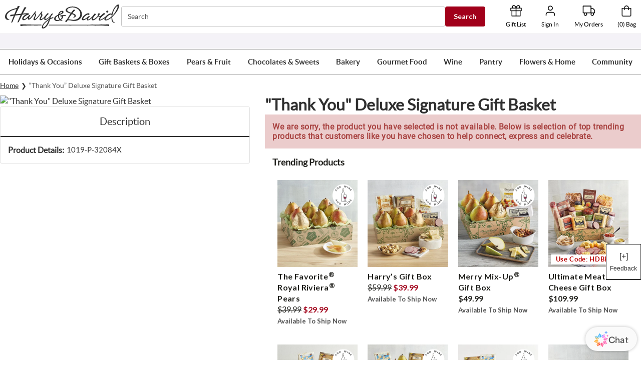

--- FILE ---
content_type: text/html
request_url: https://www.harryanddavid.com/h/gift-baskets-tower-boxes/all-occasion-gift-baskets/32084?categoryId=400151486
body_size: 142834
content:
<!doctype html><html lang="en" ><head><meta http-equiv="X-UA-Compatible" content="IE=edge"><meta charset="utf-8"><meta name="viewport" content="width=device-width,initial-scale=1,maximum-scale=2,user-scalable=yes,shrink-to-fit=no"/><meta name="mobile-web-app-capable" content="yes"/><meta name="apple-mobile-web-app-capable" content="yes"/><meta name="theme-color" content="#fffcfc"><title data-react-helmet="true">&quot;Thank You&quot; Deluxe Signature Gift Basket </title><script type="text/javascript" src="/static/js/env.js"></script><style></style><style id="css-variables">
                    :root {
                        
                    }
                </style><link rel="stylesheet" id="base-stylesheet" href="/static/css/base.css" /><link rel="stylesheet" id="powerReviewsOverridesStyleSheet" href="/static/css/powerreviews-overrides-style.css" /><style>.consentBanner { display: block; position: fixed; bottom: 0; z-index: 1000; width: 100%; } .cookiePreferences { margin: 20px 0 -20px; } @media (max-width:768px) { .cookiePreferences { margin:20px 0 -5px; }}</style>
<script async src="//consent.trustarc.com/notice?domain=1800flowersprodus.com&c=teconsent&js=nj&noticeType=bb&gtm=1&cdn=1&irmc=irmlink&text=true&px=1000&oc=1"></script>
<link rel="manifest" href="/static/manifests/HD/manifest.json">
                    <link rel="apple-touch-icon" sizes="180x180" href="/static/favicons/HD/apple-touch-icon.png">
                    <link rel="icon" type="image/png" sizes="32x32" href="/static/favicons/HD/favicon-32x32.png">
                    <link rel="icon" type="image/png" sizes="16x16" href="/static/favicons/HD/favicon-16x16.png">
                    <link rel="shortcut icon" href="/static/favicons/HD/favicon.ico" type="image/x-icon">
                <link data-react-helmet="true" rel="dns-prefetch" href="https://assets.contentstack.io/"/><link data-react-helmet="true" rel="preconnect" href="https://fonts.googleapis.com"/><link data-react-helmet="true" rel="preconnect" href="https://fonts.gstatic.com" crossOrigin=""/><link data-react-helmet="true" href="https://fonts.googleapis.com/css2?family=Crimson+Text:wght@400;700&amp;family=Lato:wght@400;700&amp;display=swap" rel="stylesheet"/><link data-react-helmet="true" rel="stylesheet" id="base-stylesheet-css-variables" href="https://cdn1.harryanddavid.com/wcsstore/HarryAndDavid/css/production/components/base/base.vars.css"/><link data-react-helmet="true" rel="preload" href="https://images.contentstack.io/v3/assets/blt89dbf1c763ec00a6/bltff290eac2ecfd735/5ed945d6ff1cb239b9500ec6/hd-logo-2f.svg?quality=100&amp;auto=webp" as="image"/><link data-react-helmet="true" rel="preload" href="https://images.contentstack.io/v3/assets/blt89dbf1c763ec00a6/blt79c8b0cd4e1d490c/695bedd9e4960d19e1e49e79/Send_Gourmet_Birthday_Gifts.jpg?quality=100&amp;auto=webp" as="image"/><link data-react-helmet="true" rel="preload" href="https://images.contentstack.io/v3/assets/blt89dbf1c763ec00a6/blt5fd08a49f11ec154/68f7f141f70b62df6de758be/251021-TopNavPromo-TopRated.jpg?quality=100&amp;auto=webp" as="image"/><link data-react-helmet="true" rel="preload" href="https://images.contentstack.io/v3/assets/blt89dbf1c763ec00a6/blt1429647335652883/67c9e843045f58562dc01bf0/TopNav-Towers.jpg?quality=100&amp;auto=webp" as="image"/><link data-react-helmet="true" rel="preload" href="https://images.contentstack.io/v3/assets/blt89dbf1c763ec00a6/blt015a96159996977d/6776c6f89acec94896c7ae6d/fruit-fy25-promospot.jpg?quality=100&amp;auto=webp" as="image"/><link data-react-helmet="true" rel="preload" href="https://images.contentstack.io/v3/assets/blt89dbf1c763ec00a6/blte5e479b362fd0ae1/692683aaccf9ff20db042526/251125-TopNavPromo-FOMC.jpg?quality=100&amp;auto=webp" as="image"/><link data-react-helmet="true" rel="preload" href="https://images.contentstack.io/v3/assets/blt89dbf1c763ec00a6/blt7ea446242413ed91/661ee4afd89750497117c265/TopNav-MM.jpg?quality=100&amp;auto=webp" as="image"/><link data-react-helmet="true" rel="preload" href="https://images.contentstack.io/v3/assets/blt89dbf1c763ec00a6/bltae44f46135db772a/68bf0d4fa7d143135eba9a5c/ChocolateBestsellerTopNav.jpg?quality=100&amp;auto=webp" as="image"/><link data-react-helmet="true" rel="preload" href="https://images.contentstack.io/v3/assets/blt89dbf1c763ec00a6/blta2a103826bf2e209/682796d624eaf77feb81783e/CheesecakeParyWheelPromoSpot.jpg?quality=100&amp;auto=webp" as="image"/><link data-react-helmet="true" rel="preload" href="https://images.contentstack.io/v3/assets/blt89dbf1c763ec00a6/bltc7d3ef800448f919/67e6cf30207d7934060ef94b/BakeryPromo03.28.jpg?quality=100&amp;auto=webp" as="image"/><link data-react-helmet="true" rel="preload" href="https://images.contentstack.io/v3/assets/blt89dbf1c763ec00a6/blt4aec41d397a1225f/68e54fa72c436529e9ee1bf4/GourmetFoodPromoSpot1025.jpg?quality=100&amp;auto=webp" as="image"/><link data-react-helmet="true" rel="preload" href="https://images.contentstack.io/v3/assets/blt89dbf1c763ec00a6/blt4b0d11843a688bc8/6631650cdafc4543e5b1d624/hd-gourmet-foods-24-promospot-pot-pies-center.jpg?quality=100&amp;auto=webp" as="image"/><link data-react-helmet="true" rel="preload" href="https://images.contentstack.io/v3/assets/blt89dbf1c763ec00a6/blt6b6307169df2bcf6/694b1ce21e351c288819699b/wine_sale_top_nav.jpg?quality=100&amp;auto=webp" as="image"/><link data-react-helmet="true" rel="preload" href="https://images.contentstack.io/v3/assets/blt89dbf1c763ec00a6/blt8ee35aa11254a7ef/679a5ca04d9517f090d723d4/250129-Topnav-WineBestsellers.jpg?quality=100&amp;auto=webp" as="image"/><link data-react-helmet="true" rel="preload" href="https://images.contentstack.io/v3/assets/blt89dbf1c763ec00a6/blt1fea4aa274895ed9/68adfe78a72f10a12106e121/BearCreekPromoSpot.jpg?quality=100&amp;auto=webp" as="image"/><link data-react-helmet="true" rel="preload" href="https://images.contentstack.io/v3/assets/blt89dbf1c763ec00a6/bltbc98d2a05e101304/6675b9e64b8d72760f091cff/pantry-relish-24-promospot.jpg?quality=100&amp;auto=webp" as="image"/><link data-react-helmet="true" rel="preload" href="https://images.contentstack.io/v3/assets/blt89dbf1c763ec00a6/blt0d1e6afa3034c003/687692d8d6ced27509636a84/topNav-Flowers.jpg?quality=100&amp;auto=webp" as="image"/><link data-react-helmet="true" rel="preload" href="https://images.contentstack.io/v3/assets/blt89dbf1c763ec00a6/blt32f6acc2574194d1/68b0c3e4c53b04049ef95a9a/TopNav-KitchenHome.jpg?quality=100&amp;auto=webp" as="image"/><link data-react-helmet="true" rel="preload" href="https://images.contentstack.io/v3/assets/blt89dbf1c763ec00a6/blt78797ff09c34f7f7/68bf028decaecc448ff6570f/birthday-greeting-cards-global-nav-banner-580x400-fy25.jpg?quality=100&amp;auto=webp" as="image"/><link data-react-helmet="true" rel="preload" href="https://images.contentstack.io/v3/assets/blt89dbf1c763ec00a6/blt1b39ec4aa572f694/631a164d52ab8f55abfa85cb/celebrations-passport-test-v2-free-ship-global-nav-banner-580x400.jpg?quality=100&amp;auto=webp" as="image"/><link data-react-helmet="true" rel="preload" href="https://images.contentstack.io/v3/assets/blt89dbf1c763ec00a6/blt4dbd2ce9b1267fb5/69137d56da37a8f7e3d0cd03/Christmas_Bestsellers_promo.jpg?quality=100&amp;auto=webp" as="image"/><link data-react-helmet="true" rel="preload" href="https://images.contentstack.io/v3/assets/blt89dbf1c763ec00a6/blt7f7e6d371656f367/69138ee71e399f89d66070d8/251111-TopNavPromo-HolidayFOMC.jpg?quality=100&amp;auto=webp" as="image"/><link data-react-helmet="true" rel="preload" href="//cdn1.harryanddavid.com/wcsstore/HarryAndDavid/images/catalog/nullc.jpg?width=545&amp;height=597&amp;auto=webp" as="image"/><script>window.isUSCustomer = "true";</script>
<script>window.pageType = "product";
 window.pageUrl = "/h/gift-baskets-tower-boxes/all-occasion-gift-baskets/32084";</script>

                    <script>
                        (function(h,o,u,n,d) {
                            h=h[d]=h[d]||{q:[],onReady:function(c){h.q.push(c)}}
                            d=o.createElement(u);d.async=1;d.src=n
                            n=o.getElementsByTagName(u)[0];n.parentNode.insertBefore(d,n)})(window,document,'script','https://www.datadoghq-browser-agent.com/us1/v5/datadog-rum.js','DD_RUM')
                            window.DD_RUM.onReady(function() {
                            window.DD_RUM.init({
                            clientToken: 'pub1c43d965f0e30209baefe3ccaa0a71fb',
                            applicationId: 'e58309fc-c8f9-40f5-bee8-292ba4b258ac',
                            site: 'datadoghq.com',
                            service: 'mbp-pwa-rum-application',
                            env: 'production',
                            // Specify a version number to identify the deployed version of your application in Datadog
                            // version: '1.0.0',
                            sessionSampleRate: 50,
                            sessionReplaySampleRate: 0,
                            trackUserInteractions: true,
                            trackResources: true,
                            trackLongTasks: true,
                            defaultPrivacyLevel: 'mask-user-input',
                            });
                        })
                    </script>
                    <script>window.isPWA=!0,window.utag_data={},"undefined"!=typeof window&&window.location.host.includes("localhost")&&(document.head.innerHTML+='<link rel="stylesheet" id="base-stylesheet" href="/static/css/base.css" />',document.head.innerHTML+='<link rel="stylesheet" id="powerReviewsOverridesStyleSheet" href="/static/css/powerreviews-overrides-style.css" />')</script><script data-react-helmet="true" type="application/ld+json">{
                    "@context":"https://schema.org/",
                    "@type":"Product",
                    "name":"\"Thank You\" Deluxe Signature Gift Basket ",
                    "sku":"1019-P-32084X",
                    "brand":{
                            "@type":"Brand",
                            "name":"Harry & David"
                     },
                    "offers":[{
                           "@type":"Offer",
                            "url":"https://www.harryanddavid.com/h/gift-baskets-tower-boxes/all-occasion-gift-baskets/32084",
                            "priceCurrency": "USD",
                            "sku":"1019-P-32084X",
                            "availability":"https://schema.org/OutOfStock",
                            "seller":{
                                   "@type":"Organization",
                                   "name":"Harry & David"
                            }
                     }]
                }</script><script data-react-helmet="true" type="application/ld+json">
                    {
                        "@context": "http://schema.org",
                        "@type": "BreadcrumbList",
                        "itemListElement": [
                            {
                                "@type": "ListItem",
                                "position": 1,
                                "name": "Home",
                                "item": "https://www.harryanddavid.com/"
                            },{
                                "@type": "ListItem",
                                "position": 2,
                                "name": "Thank You Deluxe Signature Gift Basket ",
                                "item": "https://www.harryanddavid.com"
                            }
                        ]
                    }
                </script><style>body{margin:0;padding:0;font-family:sans-serif}div#con-notification.con-active{display:none}img[src*="tracking.feedonomics.com"]{display:none}.superscript{transform:translateY(-18%) scale(.8);display:inline-block!important}.trademark{font-size:.7em;line-height:0;transform:translateY(-4px);display:inline-block!important}.half-size{display:inline!important}#root[aria-hidden=true]{position:fixed;left:0;right:0;top:0;bottom:0}s{font-weight:400;color:#1f1f1b}.pac-container{border-top:0!important}.grecaptcha-badge{visibility:hidden}</style><style id="jss-server-side">.MuiSvgIcon-root {
  fill: currentColor;
  width: 1em;
  height: 1em;
  display: inline-block;
  font-size: 1.7142857142857142rem;
  transition: fill 200ms cubic-bezier(0.4, 0, 0.2, 1) 0ms;
  flex-shrink: 0;
  user-select: none;
}
.MuiSvgIcon-colorPrimary {
  color: #2f2f2f;
}
.MuiSvgIcon-colorSecondary {
  color: #a1001a;
}
.MuiSvgIcon-colorAction {
  color: rgba(0, 0, 0, 0.54);
}
.MuiSvgIcon-colorError {
  color: #a1001a;
}
.MuiSvgIcon-colorDisabled {
  color: rgba(0, 0, 0, 0.26);
}
.MuiSvgIcon-fontSizeInherit {
  font-size: inherit;
}
.MuiSvgIcon-fontSizeSmall {
  font-size: 1.4285714285714284rem;
}
.MuiSvgIcon-fontSizeLarge {
  font-size: 2.5rem;
}
.MuiButtonBase-root {
  color: inherit;
  border: 0;
  cursor: pointer;
  margin: 0;
  display: inline-flex;
  outline: 0;
  padding: 0;
  position: relative;
  align-items: center;
  user-select: none;
  border-radius: 0;
  vertical-align: middle;
  -moz-appearance: none;
  justify-content: center;
  text-decoration: none;
  background-color: transparent;
  -webkit-appearance: none;
  -webkit-tap-highlight-color: transparent;
}
.MuiButtonBase-root::-moz-focus-inner {
  border-style: none;
}
.MuiButtonBase-root.Mui-disabled {
  cursor: default;
  pointer-events: none;
}
@media print {
  .MuiButtonBase-root {
    color-adjust: exact;
  }
}
  .MuiTypography-root {
    margin: 0;
  }
  .MuiTypography-body2 {
    font-size: 1rem;
    font-family: lato,sans-serif;
    font-weight: 400;
    line-height: 1.43;
  }
  .MuiTypography-body1 {
    font-size: 1.1428571428571428rem;
    font-family: lato,sans-serif;
    font-weight: 400;
    line-height: 1.5;
  }
  .MuiTypography-caption {
    font-size: 0.8571428571428571rem;
    font-family: lato,sans-serif;
    font-weight: 400;
    line-height: 1.66;
  }
  .MuiTypography-button {
    font-size: 1rem;
    font-family: lato,sans-serif;
    font-weight: 500;
    line-height: 1.75;
    text-transform: uppercase;
  }
  .MuiTypography-h1 {
    font-size: 6.857142857142857rem;
    font-family: lato,sans-serif;
    font-weight: 300;
    line-height: 1.167;
  }
  .MuiTypography-h2 {
    font-size: 4.285714285714286rem;
    font-family: lato,sans-serif;
    font-weight: 300;
    line-height: 1.2;
  }
  .MuiTypography-h3 {
    font-size: 3.4285714285714284rem;
    font-family: lato,sans-serif;
    font-weight: 400;
    line-height: 1.167;
  }
  .MuiTypography-h4 {
    font-size: 2.4285714285714284rem;
    font-family: lato,sans-serif;
    font-weight: 400;
    line-height: 1.235;
  }
  .MuiTypography-h5 {
    font-size: 1.7142857142857142rem;
    font-family: lato,sans-serif;
    font-weight: 400;
    line-height: 1.334;
  }
  .MuiTypography-h6 {
    font-size: 1.4285714285714284rem;
    font-family: lato,sans-serif;
    font-weight: 500;
    line-height: 1.6;
  }
  .MuiTypography-subtitle1 {
    font-size: 1.1428571428571428rem;
    font-family: lato,sans-serif;
    font-weight: 400;
    line-height: 1.75;
  }
  .MuiTypography-subtitle2 {
    font-size: 1rem;
    font-family: lato,sans-serif;
    font-weight: 500;
    line-height: 1.57;
  }
  .MuiTypography-overline {
    font-size: 0.8571428571428571rem;
    font-family: lato,sans-serif;
    font-weight: 400;
    line-height: 2.66;
    text-transform: uppercase;
  }
  .MuiTypography-srOnly {
    width: 1px;
    height: 1px;
    overflow: hidden;
    position: absolute;
  }
  .MuiTypography-alignLeft {
    text-align: left;
  }
  .MuiTypography-alignCenter {
    text-align: center;
  }
  .MuiTypography-alignRight {
    text-align: right;
  }
  .MuiTypography-alignJustify {
    text-align: justify;
  }
  .MuiTypography-noWrap {
    overflow: hidden;
    white-space: nowrap;
    text-overflow: ellipsis;
  }
  .MuiTypography-gutterBottom {
    margin-bottom: 0.35em;
  }
  .MuiTypography-paragraph {
    margin-bottom: 16px;
  }
  .MuiTypography-colorInherit {
    color: inherit;
  }
  .MuiTypography-colorPrimary {
    color: #2f2f2f;
  }
  .MuiTypography-colorSecondary {
    color: #a1001a;
  }
  .MuiTypography-colorTextPrimary {
    color: #2f2f2f;
  }
  .MuiTypography-colorTextSecondary {
    color: #757575;
  }
  .MuiTypography-colorError {
    color: #a1001a;
  }
  .MuiTypography-displayInline {
    display: inline;
  }
  .MuiTypography-displayBlock {
    display: block;
  }
  .MuiButton-root {
    color: #2f2f2f;
    padding: 6px 16px;
    font-size: 1rem;
    min-width: 64px;
    box-sizing: border-box;
    transition: background-color 250ms cubic-bezier(0.4, 0, 0.2, 1) 0ms,box-shadow 250ms cubic-bezier(0.4, 0, 0.2, 1) 0ms,border 250ms cubic-bezier(0.4, 0, 0.2, 1) 0ms;
    font-family: lato,sans-serif;
    font-weight: 500;
    line-height: 1.75;
    border-radius: 4px;
    text-transform: uppercase;
  }
  .MuiButton-root:hover {
    text-decoration: none;
    background-color: rgba(47, 47, 47, 0.04);
  }
  .MuiButton-root.Mui-disabled {
    color: rgba(0, 0, 0, 0.26);
  }
@media (hover: none) {
  .MuiButton-root:hover {
    background-color: transparent;
  }
}
  .MuiButton-root:hover.Mui-disabled {
    background-color: transparent;
  }
  .MuiButton-label {
    width: 100%;
    display: inherit;
    align-items: inherit;
    justify-content: inherit;
  }
  .MuiButton-text {
    padding: 6px 8px;
  }
  .MuiButton-textPrimary {
    color: #2f2f2f;
  }
  .MuiButton-textPrimary:hover {
    background-color: rgba(47, 47, 47, 0.04);
  }
@media (hover: none) {
  .MuiButton-textPrimary:hover {
    background-color: transparent;
  }
}
  .MuiButton-textSecondary {
    color: #a1001a;
  }
  .MuiButton-textSecondary:hover {
    text-decoration: underline;
    background-color: transparent;
  }
@media (hover: none) {
  .MuiButton-textSecondary:hover {
    background-color: transparent;
  }
}
  .MuiButton-outlined {
    border: 1px solid rgba(0, 0, 0, 0.23);
    padding: 5px 15px;
  }
  .MuiButton-outlined.Mui-disabled {
    border: 1px solid rgba(0, 0, 0, 0.12);
  }
  .MuiButton-outlinedPrimary {
    color: #2f2f2f;
    border: 1px solid rgba(47, 47, 47, 0.5);
  }
  .MuiButton-outlinedPrimary:hover {
    border: 1px solid #2f2f2f;
    background-color: rgba(47, 47, 47, 0.04);
  }
@media (hover: none) {
  .MuiButton-outlinedPrimary:hover {
    background-color: transparent;
  }
}
  .MuiButton-outlinedSecondary {
    color: #a1001a;
    border: 1px solid rgba(161, 0, 26, 0.5);
  }
  .MuiButton-outlinedSecondary:hover {
    border: 1px solid #a1001a;
    background-color: rgba(161, 0, 26, 0.04);
  }
  .MuiButton-outlinedSecondary.Mui-disabled {
    border: 1px solid rgba(0, 0, 0, 0.26);
  }
@media (hover: none) {
  .MuiButton-outlinedSecondary:hover {
    background-color: transparent;
  }
}
  .MuiButton-contained {
    color: rgba(0, 0, 0, 0.87);
    box-shadow: 0px 3px 1px -2px rgba(0,0,0,0.2),0px 2px 2px 0px rgba(0,0,0,0.14),0px 1px 5px 0px rgba(0,0,0,0.12);
    background-color: #e0e0e0;
  }
  .MuiButton-contained:hover {
    box-shadow: 0px 2px 4px -1px rgba(0,0,0,0.2),0px 4px 5px 0px rgba(0,0,0,0.14),0px 1px 10px 0px rgba(0,0,0,0.12);
    background-color: #d5d5d5;
  }
  .MuiButton-contained.Mui-focusVisible {
    box-shadow: 0px 3px 5px -1px rgba(0,0,0,0.2),0px 6px 10px 0px rgba(0,0,0,0.14),0px 1px 18px 0px rgba(0,0,0,0.12);
  }
  .MuiButton-contained:active {
    box-shadow: 0px 5px 5px -3px rgba(0,0,0,0.2),0px 8px 10px 1px rgba(0,0,0,0.14),0px 3px 14px 2px rgba(0,0,0,0.12);
  }
  .MuiButton-contained.Mui-disabled {
    color: rgba(0, 0, 0, 0.26);
    box-shadow: none;
    background-color: rgba(0, 0, 0, 0.12);
  }
@media (hover: none) {
  .MuiButton-contained:hover {
    box-shadow: 0px 3px 1px -2px rgba(0,0,0,0.2),0px 2px 2px 0px rgba(0,0,0,0.14),0px 1px 5px 0px rgba(0,0,0,0.12);
    background-color: #e0e0e0;
  }
}
  .MuiButton-contained:hover.Mui-disabled {
    background-color: rgba(0, 0, 0, 0.12);
  }
  .MuiButton-containedPrimary {
    color: #ffffff;
    background-color: #2f2f2f;
  }
  .MuiButton-containedPrimary:hover {
    background-color: #d73833;
  }
@media (hover: none) {
  .MuiButton-containedPrimary:hover {
    background-color: #2f2f2f;
  }
}
  .MuiButton-containedSecondary {
    color: #fff;
    background-color: #a1001a;
  }
  .MuiButton-containedSecondary:hover {
    background-color: #757575;
  }
@media (hover: none) {
  .MuiButton-containedSecondary:hover {
    background-color: #a1001a;
  }
}
  .MuiButton-disableElevation {
    box-shadow: none;
  }
  .MuiButton-disableElevation:hover {
    box-shadow: none;
  }
  .MuiButton-disableElevation.Mui-focusVisible {
    box-shadow: none;
  }
  .MuiButton-disableElevation:active {
    box-shadow: none;
  }
  .MuiButton-disableElevation.Mui-disabled {
    box-shadow: none;
  }
  .MuiButton-colorInherit {
    color: inherit;
    border-color: currentColor;
  }
  .MuiButton-textSizeSmall {
    padding: 4px 5px;
    font-size: 0.9285714285714285rem;
  }
  .MuiButton-textSizeLarge {
    padding: 8px 11px;
    font-size: 1.0714285714285714rem;
  }
  .MuiButton-outlinedSizeSmall {
    padding: 3px 9px;
    font-size: 0.9285714285714285rem;
  }
  .MuiButton-outlinedSizeLarge {
    padding: 7px 21px;
    font-size: 1.0714285714285714rem;
  }
  .MuiButton-containedSizeSmall {
    padding: 4px 10px;
    font-size: 0.9285714285714285rem;
  }
  .MuiButton-containedSizeLarge {
    padding: 8px 22px;
    font-size: 1.0714285714285714rem;
  }
  .MuiButton-fullWidth {
    width: 100%;
  }
  .MuiButton-startIcon {
    display: inherit;
    margin-left: -4px;
    margin-right: 8px;
  }
  .MuiButton-startIcon.MuiButton-iconSizeSmall {
    margin-left: -2px;
  }
  .MuiButton-endIcon {
    display: inherit;
    margin-left: 8px;
    margin-right: -4px;
  }
  .MuiButton-endIcon.MuiButton-iconSizeSmall {
    margin-right: -2px;
  }
  .MuiButton-iconSizeSmall > *:first-child {
    font-size: 18px;
  }
  .MuiButton-iconSizeMedium > *:first-child {
    font-size: 20px;
  }
  .MuiButton-iconSizeLarge > *:first-child {
    font-size: 22px;
  }
  .MuiPaper-root {
    color: #2f2f2f;
    transition: box-shadow 300ms cubic-bezier(0.4, 0, 0.2, 1) 0ms;
    background-color: #fff;
  }
  .MuiPaper-rounded {
    border-radius: 4px;
  }
  .MuiPaper-outlined {
    border: 1px solid rgba(0, 0, 0, 0.12);
  }
  .MuiPaper-elevation0 {
    box-shadow: none;
  }
  .MuiPaper-elevation1 {
    box-shadow: 0px 2px 1px -1px rgba(0,0,0,0.2),0px 1px 1px 0px rgba(0,0,0,0.14),0px 1px 3px 0px rgba(0,0,0,0.12);
  }
  .MuiPaper-elevation2 {
    box-shadow: 0px 3px 1px -2px rgba(0,0,0,0.2),0px 2px 2px 0px rgba(0,0,0,0.14),0px 1px 5px 0px rgba(0,0,0,0.12);
  }
  .MuiPaper-elevation3 {
    box-shadow: 0px 3px 3px -2px rgba(0,0,0,0.2),0px 3px 4px 0px rgba(0,0,0,0.14),0px 1px 8px 0px rgba(0,0,0,0.12);
  }
  .MuiPaper-elevation4 {
    box-shadow: 0px 2px 4px -1px rgba(0,0,0,0.2),0px 4px 5px 0px rgba(0,0,0,0.14),0px 1px 10px 0px rgba(0,0,0,0.12);
  }
  .MuiPaper-elevation5 {
    box-shadow: 0px 3px 5px -1px rgba(0,0,0,0.2),0px 5px 8px 0px rgba(0,0,0,0.14),0px 1px 14px 0px rgba(0,0,0,0.12);
  }
  .MuiPaper-elevation6 {
    box-shadow: 0px 3px 5px -1px rgba(0,0,0,0.2),0px 6px 10px 0px rgba(0,0,0,0.14),0px 1px 18px 0px rgba(0,0,0,0.12);
  }
  .MuiPaper-elevation7 {
    box-shadow: 0px 4px 5px -2px rgba(0,0,0,0.2),0px 7px 10px 1px rgba(0,0,0,0.14),0px 2px 16px 1px rgba(0,0,0,0.12);
  }
  .MuiPaper-elevation8 {
    box-shadow: 0px 5px 5px -3px rgba(0,0,0,0.2),0px 8px 10px 1px rgba(0,0,0,0.14),0px 3px 14px 2px rgba(0,0,0,0.12);
  }
  .MuiPaper-elevation9 {
    box-shadow: 0px 5px 6px -3px rgba(0,0,0,0.2),0px 9px 12px 1px rgba(0,0,0,0.14),0px 3px 16px 2px rgba(0,0,0,0.12);
  }
  .MuiPaper-elevation10 {
    box-shadow: 0px 6px 6px -3px rgba(0,0,0,0.2),0px 10px 14px 1px rgba(0,0,0,0.14),0px 4px 18px 3px rgba(0,0,0,0.12);
  }
  .MuiPaper-elevation11 {
    box-shadow: 0px 6px 7px -4px rgba(0,0,0,0.2),0px 11px 15px 1px rgba(0,0,0,0.14),0px 4px 20px 3px rgba(0,0,0,0.12);
  }
  .MuiPaper-elevation12 {
    box-shadow: 0px 7px 8px -4px rgba(0,0,0,0.2),0px 12px 17px 2px rgba(0,0,0,0.14),0px 5px 22px 4px rgba(0,0,0,0.12);
  }
  .MuiPaper-elevation13 {
    box-shadow: 0px 7px 8px -4px rgba(0,0,0,0.2),0px 13px 19px 2px rgba(0,0,0,0.14),0px 5px 24px 4px rgba(0,0,0,0.12);
  }
  .MuiPaper-elevation14 {
    box-shadow: 0px 7px 9px -4px rgba(0,0,0,0.2),0px 14px 21px 2px rgba(0,0,0,0.14),0px 5px 26px 4px rgba(0,0,0,0.12);
  }
  .MuiPaper-elevation15 {
    box-shadow: 0px 8px 9px -5px rgba(0,0,0,0.2),0px 15px 22px 2px rgba(0,0,0,0.14),0px 6px 28px 5px rgba(0,0,0,0.12);
  }
  .MuiPaper-elevation16 {
    box-shadow: 0px 8px 10px -5px rgba(0,0,0,0.2),0px 16px 24px 2px rgba(0,0,0,0.14),0px 6px 30px 5px rgba(0,0,0,0.12);
  }
  .MuiPaper-elevation17 {
    box-shadow: 0px 8px 11px -5px rgba(0,0,0,0.2),0px 17px 26px 2px rgba(0,0,0,0.14),0px 6px 32px 5px rgba(0,0,0,0.12);
  }
  .MuiPaper-elevation18 {
    box-shadow: 0px 9px 11px -5px rgba(0,0,0,0.2),0px 18px 28px 2px rgba(0,0,0,0.14),0px 7px 34px 6px rgba(0,0,0,0.12);
  }
  .MuiPaper-elevation19 {
    box-shadow: 0px 9px 12px -6px rgba(0,0,0,0.2),0px 19px 29px 2px rgba(0,0,0,0.14),0px 7px 36px 6px rgba(0,0,0,0.12);
  }
  .MuiPaper-elevation20 {
    box-shadow: 0px 10px 13px -6px rgba(0,0,0,0.2),0px 20px 31px 3px rgba(0,0,0,0.14),0px 8px 38px 7px rgba(0,0,0,0.12);
  }
  .MuiPaper-elevation21 {
    box-shadow: 0px 10px 13px -6px rgba(0,0,0,0.2),0px 21px 33px 3px rgba(0,0,0,0.14),0px 8px 40px 7px rgba(0,0,0,0.12);
  }
  .MuiPaper-elevation22 {
    box-shadow: 0px 10px 14px -6px rgba(0,0,0,0.2),0px 22px 35px 3px rgba(0,0,0,0.14),0px 8px 42px 7px rgba(0,0,0,0.12);
  }
  .MuiPaper-elevation23 {
    box-shadow: 0px 11px 14px -7px rgba(0,0,0,0.2),0px 23px 36px 3px rgba(0,0,0,0.14),0px 9px 44px 8px rgba(0,0,0,0.12);
  }
  .MuiPaper-elevation24 {
    box-shadow: 0px 11px 15px -7px rgba(0,0,0,0.2),0px 24px 38px 3px rgba(0,0,0,0.14),0px 9px 46px 8px rgba(0,0,0,0.12);
  }
  .MuiAppBar-root {
    width: 100%;
    display: flex;
    z-index: 1100;
    box-sizing: border-box;
    flex-shrink: 0;
    flex-direction: column;
  }
  .MuiAppBar-positionFixed {
    top: 0;
    left: auto;
    right: 0;
    position: fixed;
  }
@media print {
  .MuiAppBar-positionFixed {
    position: absolute;
  }
}
  .MuiAppBar-positionAbsolute {
    top: 0;
    left: auto;
    right: 0;
    position: absolute;
  }
  .MuiAppBar-positionSticky {
    top: 0;
    left: auto;
    right: 0;
    position: sticky;
  }
  .MuiAppBar-positionStatic {
    position: static;
  }
  .MuiAppBar-positionRelative {
    position: relative;
  }
  .MuiAppBar-colorDefault {
    color: rgba(0, 0, 0, 0.87);
    background-color: #f5f5f5;
  }
  .MuiAppBar-colorPrimary {
    color: #ffffff;
    background-color: #2f2f2f;
  }
  .MuiAppBar-colorSecondary {
    color: #fff;
    background-color: #a1001a;
  }
  .MuiAppBar-colorInherit {
    color: inherit;
  }
  .MuiAppBar-colorTransparent {
    color: inherit;
    background-color: transparent;
  }
  .MuiCard-root {
    overflow: hidden;
  }
  html {
    box-sizing: border-box;
    -webkit-font-smoothing: antialiased;
    -moz-osx-font-smoothing: grayscale;
  }
  *, *::before, *::after {
    box-sizing: inherit;
  }
  strong, b {
    font-weight: 700;
  }
  body {
    color: #2f2f2f;
    margin: 0;
    font-size: 1rem;
    font-family: lato,sans-serif;
    font-weight: 400;
    line-height: 1.43;
    background-color: #fff;
  }
@media print {
  body {
    background-color: #fff;
  }
}
  body::backdrop {
    background-color: #fff;
  }
  .MuiDrawer-docked {
    flex: 0 0 auto;
  }
  .MuiDrawer-paper {
    top: 0;
    flex: 1 0 auto;
    height: 100%;
    display: flex;
    outline: 0;
    z-index: 1200;
    position: fixed;
    overflow-y: auto;
    flex-direction: column;
    -webkit-overflow-scrolling: touch;
  }
  .MuiDrawer-paperAnchorLeft {
    left: 0;
    right: auto;
  }
  .MuiDrawer-paperAnchorRight {
    left: auto;
    right: 0;
  }
  .MuiDrawer-paperAnchorTop {
    top: 0;
    left: 0;
    right: 0;
    bottom: auto;
    height: auto;
    max-height: 100%;
  }
  .MuiDrawer-paperAnchorBottom {
    top: auto;
    left: 0;
    right: 0;
    bottom: 0;
    height: auto;
    max-height: 100%;
  }
  .MuiDrawer-paperAnchorDockedLeft {
    border-right: 1px solid rgba(0, 0, 0, 0.12);
  }
  .MuiDrawer-paperAnchorDockedTop {
    border-bottom: 1px solid rgba(0, 0, 0, 0.12);
  }
  .MuiDrawer-paperAnchorDockedRight {
    border-left: 1px solid rgba(0, 0, 0, 0.12);
  }
  .MuiDrawer-paperAnchorDockedBottom {
    border-top: 1px solid rgba(0, 0, 0, 0.12);
  }
@keyframes mui-auto-fill {}
@keyframes mui-auto-fill-cancel {}
  .MuiInputBase-root {
    color: #2f2f2f;
    cursor: text;
    display: inline-flex;
    position: relative;
    font-size: 1.1428571428571428rem;
    box-sizing: border-box;
    align-items: center;
    font-family: lato,sans-serif;
    font-weight: 400;
    line-height: 1.1876em;
  }
  .MuiInputBase-root.Mui-disabled {
    color: #B7B7B7;
    cursor: default;
  }
  .MuiInputBase-multiline {
    padding: 6px 0 7px;
  }
  .MuiInputBase-multiline.MuiInputBase-marginDense {
    padding-top: 3px;
  }
  .MuiInputBase-fullWidth {
    width: 100%;
  }
  .MuiInputBase-input {
    font: inherit;
    color: currentColor;
    width: 100%;
    border: 0;
    height: 1.1876em;
    margin: 0;
    display: block;
    padding: 6px 0 7px;
    min-width: 0;
    background: none;
    box-sizing: content-box;
    animation-name: mui-auto-fill-cancel;
    letter-spacing: inherit;
    animation-duration: 10ms;
    -webkit-tap-highlight-color: transparent;
  }
  .MuiInputBase-input::-webkit-input-placeholder {
    color: currentColor;
    opacity: 0.42;
    transition: opacity 200ms cubic-bezier(0.4, 0, 0.2, 1) 0ms;
  }
  .MuiInputBase-input::-moz-placeholder {
    color: currentColor;
    opacity: 0.42;
    transition: opacity 200ms cubic-bezier(0.4, 0, 0.2, 1) 0ms;
  }
  .MuiInputBase-input:-ms-input-placeholder {
    color: currentColor;
    opacity: 0.42;
    transition: opacity 200ms cubic-bezier(0.4, 0, 0.2, 1) 0ms;
  }
  .MuiInputBase-input::-ms-input-placeholder {
    color: currentColor;
    opacity: 0.42;
    transition: opacity 200ms cubic-bezier(0.4, 0, 0.2, 1) 0ms;
  }
  .MuiInputBase-input:focus {
    outline: 0;
  }
  .MuiInputBase-input:invalid {
    box-shadow: none;
  }
  .MuiInputBase-input::-webkit-search-decoration {
    -webkit-appearance: none;
  }
  .MuiInputBase-input.Mui-disabled {
    opacity: 1;
  }
  .MuiInputBase-input:-webkit-autofill {
    animation-name: mui-auto-fill;
    animation-duration: 5000s;
  }
  label[data-shrink=false] + .MuiInputBase-formControl .MuiInputBase-input::-webkit-input-placeholder {
    opacity: 0 !important;
  }
  label[data-shrink=false] + .MuiInputBase-formControl .MuiInputBase-input::-moz-placeholder {
    opacity: 0 !important;
  }
  label[data-shrink=false] + .MuiInputBase-formControl .MuiInputBase-input:-ms-input-placeholder {
    opacity: 0 !important;
  }
  label[data-shrink=false] + .MuiInputBase-formControl .MuiInputBase-input::-ms-input-placeholder {
    opacity: 0 !important;
  }
  label[data-shrink=false] + .MuiInputBase-formControl .MuiInputBase-input:focus::-webkit-input-placeholder {
    opacity: 0.42;
  }
  label[data-shrink=false] + .MuiInputBase-formControl .MuiInputBase-input:focus::-moz-placeholder {
    opacity: 0.42;
  }
  label[data-shrink=false] + .MuiInputBase-formControl .MuiInputBase-input:focus:-ms-input-placeholder {
    opacity: 0.42;
  }
  label[data-shrink=false] + .MuiInputBase-formControl .MuiInputBase-input:focus::-ms-input-placeholder {
    opacity: 0.42;
  }
  .MuiInputBase-inputMarginDense {
    padding-top: 3px;
  }
  .MuiInputBase-inputMultiline {
    height: auto;
    resize: none;
    padding: 0;
  }
  .MuiInputBase-inputTypeSearch {
    -moz-appearance: textfield;
    -webkit-appearance: textfield;
  }
  .MuiGrid-container {
    width: 100%;
    display: flex;
    flex-wrap: wrap;
    box-sizing: border-box;
  }
  .MuiGrid-item {
    margin: 0;
    box-sizing: border-box;
  }
  .MuiGrid-zeroMinWidth {
    min-width: 0;
  }
  .MuiGrid-direction-xs-column {
    flex-direction: column;
  }
  .MuiGrid-direction-xs-column-reverse {
    flex-direction: column-reverse;
  }
  .MuiGrid-direction-xs-row-reverse {
    flex-direction: row-reverse;
  }
  .MuiGrid-wrap-xs-nowrap {
    flex-wrap: nowrap;
  }
  .MuiGrid-wrap-xs-wrap-reverse {
    flex-wrap: wrap-reverse;
  }
  .MuiGrid-align-items-xs-center {
    align-items: center;
  }
  .MuiGrid-align-items-xs-flex-start {
    align-items: flex-start;
  }
  .MuiGrid-align-items-xs-flex-end {
    align-items: flex-end;
  }
  .MuiGrid-align-items-xs-baseline {
    align-items: baseline;
  }
  .MuiGrid-align-content-xs-center {
    align-content: center;
  }
  .MuiGrid-align-content-xs-flex-start {
    align-content: flex-start;
  }
  .MuiGrid-align-content-xs-flex-end {
    align-content: flex-end;
  }
  .MuiGrid-align-content-xs-space-between {
    align-content: space-between;
  }
  .MuiGrid-align-content-xs-space-around {
    align-content: space-around;
  }
  .MuiGrid-justify-content-xs-center {
    justify-content: center;
  }
  .MuiGrid-justify-content-xs-flex-end {
    justify-content: flex-end;
  }
  .MuiGrid-justify-content-xs-space-between {
    justify-content: space-between;
  }
  .MuiGrid-justify-content-xs-space-around {
    justify-content: space-around;
  }
  .MuiGrid-justify-content-xs-space-evenly {
    justify-content: space-evenly;
  }
  .MuiGrid-spacing-xs-1 {
    width: calc(100% + 4px);
    margin: -2px;
  }
  .MuiGrid-spacing-xs-1 > .MuiGrid-item {
    padding: 2px;
  }
  .MuiGrid-spacing-xs-2 {
    width: calc(100% + 8px);
    margin: -4px;
  }
  .MuiGrid-spacing-xs-2 > .MuiGrid-item {
    padding: 4px;
  }
  .MuiGrid-spacing-xs-3 {
    width: calc(100% + 16px);
    margin: -8px;
  }
  .MuiGrid-spacing-xs-3 > .MuiGrid-item {
    padding: 8px;
  }
  .MuiGrid-spacing-xs-4 {
    width: calc(100% + 32px);
    margin: -16px;
  }
  .MuiGrid-spacing-xs-4 > .MuiGrid-item {
    padding: 16px;
  }
  .MuiGrid-spacing-xs-5 {
    width: calc(100% + 64px);
    margin: -32px;
  }
  .MuiGrid-spacing-xs-5 > .MuiGrid-item {
    padding: 32px;
  }
  .MuiGrid-spacing-xs-6 {
    width: calc(100% + NaNundefined);
    margin: -NaNundefined;
  }
  .MuiGrid-spacing-xs-6 > .MuiGrid-item {
    padding: NaNundefined;
  }
  .MuiGrid-spacing-xs-7 {
    width: calc(100% + NaNundefined);
    margin: -NaNundefined;
  }
  .MuiGrid-spacing-xs-7 > .MuiGrid-item {
    padding: NaNundefined;
  }
  .MuiGrid-spacing-xs-8 {
    width: calc(100% + NaNundefined);
    margin: -NaNundefined;
  }
  .MuiGrid-spacing-xs-8 > .MuiGrid-item {
    padding: NaNundefined;
  }
  .MuiGrid-spacing-xs-9 {
    width: calc(100% + NaNundefined);
    margin: -NaNundefined;
  }
  .MuiGrid-spacing-xs-9 > .MuiGrid-item {
    padding: NaNundefined;
  }
  .MuiGrid-spacing-xs-10 {
    width: calc(100% + NaNundefined);
    margin: -NaNundefined;
  }
  .MuiGrid-spacing-xs-10 > .MuiGrid-item {
    padding: NaNundefined;
  }
  .MuiGrid-grid-xs-auto {
    flex-grow: 0;
    max-width: none;
    flex-basis: auto;
  }
  .MuiGrid-grid-xs-true {
    flex-grow: 1;
    max-width: 100%;
    flex-basis: 0;
  }
  .MuiGrid-grid-xs-1 {
    flex-grow: 0;
    max-width: 8.333333%;
    flex-basis: 8.333333%;
  }
  .MuiGrid-grid-xs-2 {
    flex-grow: 0;
    max-width: 16.666667%;
    flex-basis: 16.666667%;
  }
  .MuiGrid-grid-xs-3 {
    flex-grow: 0;
    max-width: 25%;
    flex-basis: 25%;
  }
  .MuiGrid-grid-xs-4 {
    flex-grow: 0;
    max-width: 33.333333%;
    flex-basis: 33.333333%;
  }
  .MuiGrid-grid-xs-5 {
    flex-grow: 0;
    max-width: 41.666667%;
    flex-basis: 41.666667%;
  }
  .MuiGrid-grid-xs-6 {
    flex-grow: 0;
    max-width: 50%;
    flex-basis: 50%;
  }
  .MuiGrid-grid-xs-7 {
    flex-grow: 0;
    max-width: 58.333333%;
    flex-basis: 58.333333%;
  }
  .MuiGrid-grid-xs-8 {
    flex-grow: 0;
    max-width: 66.666667%;
    flex-basis: 66.666667%;
  }
  .MuiGrid-grid-xs-9 {
    flex-grow: 0;
    max-width: 75%;
    flex-basis: 75%;
  }
  .MuiGrid-grid-xs-10 {
    flex-grow: 0;
    max-width: 83.333333%;
    flex-basis: 83.333333%;
  }
  .MuiGrid-grid-xs-11 {
    flex-grow: 0;
    max-width: 91.666667%;
    flex-basis: 91.666667%;
  }
  .MuiGrid-grid-xs-12 {
    flex-grow: 0;
    max-width: 100%;
    flex-basis: 100%;
  }
@media (min-width:600px) {
  .MuiGrid-grid-sm-auto {
    flex-grow: 0;
    max-width: none;
    flex-basis: auto;
  }
  .MuiGrid-grid-sm-true {
    flex-grow: 1;
    max-width: 100%;
    flex-basis: 0;
  }
  .MuiGrid-grid-sm-1 {
    flex-grow: 0;
    max-width: 8.333333%;
    flex-basis: 8.333333%;
  }
  .MuiGrid-grid-sm-2 {
    flex-grow: 0;
    max-width: 16.666667%;
    flex-basis: 16.666667%;
  }
  .MuiGrid-grid-sm-3 {
    flex-grow: 0;
    max-width: 25%;
    flex-basis: 25%;
  }
  .MuiGrid-grid-sm-4 {
    flex-grow: 0;
    max-width: 33.333333%;
    flex-basis: 33.333333%;
  }
  .MuiGrid-grid-sm-5 {
    flex-grow: 0;
    max-width: 41.666667%;
    flex-basis: 41.666667%;
  }
  .MuiGrid-grid-sm-6 {
    flex-grow: 0;
    max-width: 50%;
    flex-basis: 50%;
  }
  .MuiGrid-grid-sm-7 {
    flex-grow: 0;
    max-width: 58.333333%;
    flex-basis: 58.333333%;
  }
  .MuiGrid-grid-sm-8 {
    flex-grow: 0;
    max-width: 66.666667%;
    flex-basis: 66.666667%;
  }
  .MuiGrid-grid-sm-9 {
    flex-grow: 0;
    max-width: 75%;
    flex-basis: 75%;
  }
  .MuiGrid-grid-sm-10 {
    flex-grow: 0;
    max-width: 83.333333%;
    flex-basis: 83.333333%;
  }
  .MuiGrid-grid-sm-11 {
    flex-grow: 0;
    max-width: 91.666667%;
    flex-basis: 91.666667%;
  }
  .MuiGrid-grid-sm-12 {
    flex-grow: 0;
    max-width: 100%;
    flex-basis: 100%;
  }
}
@media (min-width:960px) {
  .MuiGrid-grid-md-auto {
    flex-grow: 0;
    max-width: none;
    flex-basis: auto;
  }
  .MuiGrid-grid-md-true {
    flex-grow: 1;
    max-width: 100%;
    flex-basis: 0;
  }
  .MuiGrid-grid-md-1 {
    flex-grow: 0;
    max-width: 8.333333%;
    flex-basis: 8.333333%;
  }
  .MuiGrid-grid-md-2 {
    flex-grow: 0;
    max-width: 16.666667%;
    flex-basis: 16.666667%;
  }
  .MuiGrid-grid-md-3 {
    flex-grow: 0;
    max-width: 25%;
    flex-basis: 25%;
  }
  .MuiGrid-grid-md-4 {
    flex-grow: 0;
    max-width: 33.333333%;
    flex-basis: 33.333333%;
  }
  .MuiGrid-grid-md-5 {
    flex-grow: 0;
    max-width: 41.666667%;
    flex-basis: 41.666667%;
  }
  .MuiGrid-grid-md-6 {
    flex-grow: 0;
    max-width: 50%;
    flex-basis: 50%;
  }
  .MuiGrid-grid-md-7 {
    flex-grow: 0;
    max-width: 58.333333%;
    flex-basis: 58.333333%;
  }
  .MuiGrid-grid-md-8 {
    flex-grow: 0;
    max-width: 66.666667%;
    flex-basis: 66.666667%;
  }
  .MuiGrid-grid-md-9 {
    flex-grow: 0;
    max-width: 75%;
    flex-basis: 75%;
  }
  .MuiGrid-grid-md-10 {
    flex-grow: 0;
    max-width: 83.333333%;
    flex-basis: 83.333333%;
  }
  .MuiGrid-grid-md-11 {
    flex-grow: 0;
    max-width: 91.666667%;
    flex-basis: 91.666667%;
  }
  .MuiGrid-grid-md-12 {
    flex-grow: 0;
    max-width: 100%;
    flex-basis: 100%;
  }
}
@media (min-width:1280px) {
  .MuiGrid-grid-lg-auto {
    flex-grow: 0;
    max-width: none;
    flex-basis: auto;
  }
  .MuiGrid-grid-lg-true {
    flex-grow: 1;
    max-width: 100%;
    flex-basis: 0;
  }
  .MuiGrid-grid-lg-1 {
    flex-grow: 0;
    max-width: 8.333333%;
    flex-basis: 8.333333%;
  }
  .MuiGrid-grid-lg-2 {
    flex-grow: 0;
    max-width: 16.666667%;
    flex-basis: 16.666667%;
  }
  .MuiGrid-grid-lg-3 {
    flex-grow: 0;
    max-width: 25%;
    flex-basis: 25%;
  }
  .MuiGrid-grid-lg-4 {
    flex-grow: 0;
    max-width: 33.333333%;
    flex-basis: 33.333333%;
  }
  .MuiGrid-grid-lg-5 {
    flex-grow: 0;
    max-width: 41.666667%;
    flex-basis: 41.666667%;
  }
  .MuiGrid-grid-lg-6 {
    flex-grow: 0;
    max-width: 50%;
    flex-basis: 50%;
  }
  .MuiGrid-grid-lg-7 {
    flex-grow: 0;
    max-width: 58.333333%;
    flex-basis: 58.333333%;
  }
  .MuiGrid-grid-lg-8 {
    flex-grow: 0;
    max-width: 66.666667%;
    flex-basis: 66.666667%;
  }
  .MuiGrid-grid-lg-9 {
    flex-grow: 0;
    max-width: 75%;
    flex-basis: 75%;
  }
  .MuiGrid-grid-lg-10 {
    flex-grow: 0;
    max-width: 83.333333%;
    flex-basis: 83.333333%;
  }
  .MuiGrid-grid-lg-11 {
    flex-grow: 0;
    max-width: 91.666667%;
    flex-basis: 91.666667%;
  }
  .MuiGrid-grid-lg-12 {
    flex-grow: 0;
    max-width: 100%;
    flex-basis: 100%;
  }
}
@media (min-width:1920px) {
  .MuiGrid-grid-xl-auto {
    flex-grow: 0;
    max-width: none;
    flex-basis: auto;
  }
  .MuiGrid-grid-xl-true {
    flex-grow: 1;
    max-width: 100%;
    flex-basis: 0;
  }
  .MuiGrid-grid-xl-1 {
    flex-grow: 0;
    max-width: 8.333333%;
    flex-basis: 8.333333%;
  }
  .MuiGrid-grid-xl-2 {
    flex-grow: 0;
    max-width: 16.666667%;
    flex-basis: 16.666667%;
  }
  .MuiGrid-grid-xl-3 {
    flex-grow: 0;
    max-width: 25%;
    flex-basis: 25%;
  }
  .MuiGrid-grid-xl-4 {
    flex-grow: 0;
    max-width: 33.333333%;
    flex-basis: 33.333333%;
  }
  .MuiGrid-grid-xl-5 {
    flex-grow: 0;
    max-width: 41.666667%;
    flex-basis: 41.666667%;
  }
  .MuiGrid-grid-xl-6 {
    flex-grow: 0;
    max-width: 50%;
    flex-basis: 50%;
  }
  .MuiGrid-grid-xl-7 {
    flex-grow: 0;
    max-width: 58.333333%;
    flex-basis: 58.333333%;
  }
  .MuiGrid-grid-xl-8 {
    flex-grow: 0;
    max-width: 66.666667%;
    flex-basis: 66.666667%;
  }
  .MuiGrid-grid-xl-9 {
    flex-grow: 0;
    max-width: 75%;
    flex-basis: 75%;
  }
  .MuiGrid-grid-xl-10 {
    flex-grow: 0;
    max-width: 83.333333%;
    flex-basis: 83.333333%;
  }
  .MuiGrid-grid-xl-11 {
    flex-grow: 0;
    max-width: 91.666667%;
    flex-basis: 91.666667%;
  }
  .MuiGrid-grid-xl-12 {
    flex-grow: 0;
    max-width: 100%;
    flex-basis: 100%;
  }
}
  .MuiList-root {
    margin: 0;
    padding: 0;
    position: relative;
    list-style: none;
  }
  .MuiList-padding {
    padding-top: 8px;
    padding-bottom: 8px;
  }
  .MuiList-subheader {
    padding-top: 0;
  }
  .ssr725 {
    cursor: inherit !important;
  }
  .ssr447 {
    margin: 0;
    display: inline-flex;
    padding: 0;
    flex-wrap: wrap;
    font-size: 14px;
    list-style: none;
    align-items: baseline;
  }
@media (max-width:399.95px) {
  .ssr447 {
    font-size: 13px;
    text-align: center;
    line-height: 1.5;
  }
}
  .ssr448 {
    margin-right: 5px;
  }
  .ssr448:last-child {
    color: #757575;
    white-space: nowrap;
  }
  .ssr448::after {
    right: 0;
    content: "»";
    position: relative;
  }
  .ssr448:last-child::after {
    content: "";
    display: none;
  }
  .ssr448 a {
    color: #2f2f2f;
    white-space: nowrap;
    padding-right: 5px;
    text-decoration: none;
  }
  .ssr448 a:hover, .ssr448 a:focus {
    text-decoration: underline;
  }
  .ssr449 {
    margin-right: 5px;
  }
  .ssr449:last-child {
    color: #595959;
  }
  .ssr449::after {
    right: 0;
    content: "❯";
    position: relative;
    font-size: 0.9em;
  }
  .ssr449:last-child::after {
    content: "";
    display: none;
  }
  .ssr449 a {
    color: #2f2f2f;
    white-space: nowrap;
    padding-right: 5px;
    text-decoration: underline;
  }
  .ssr450 {
    margin: 0;
    display: inline-flex;
    padding: 0;
    flex-wrap: wrap;
    font-size: 14px;
    list-style: none;
    align-items: baseline;
  }
@media (max-width:599.95px) {
  .ssr450 {
    width: 100%;
    flex-wrap: nowrap;
    font-size: 13px;
    overflow-y: auto;
    text-align: center;
    line-height: 1.5;
    white-space: nowrap;
  }
}
  .ssr450::-webkit-scrollbar {
    display: none;
  }

  .ssr25 {  }
  .ssr26 {
    width: auto;
  }
  .ssr156 {  }
  .ssr157 {
    width: auto;
  }
  .ssr184 {  }
  .ssr185 {
    width: auto;
  }
  .ssr186 {  }
  .ssr187 {
    width: auto;
  }
  .ssr211 {  }
  .ssr212 {
    width: auto;
  }
  .ssr213 {  }
  .ssr214 {
    width: auto;
  }
  .ssr241 {  }
  .ssr242 {
    width: auto;
  }
  .ssr243 {  }
  .ssr244 {
    width: auto;
  }
  .ssr268 {  }
  .ssr269 {
    width: auto;
  }
  .ssr270 {  }
  .ssr271 {
    width: auto;
  }
  .ssr295 {  }
  .ssr296 {
    width: auto;
  }
  .ssr297 {  }
  .ssr298 {
    width: auto;
  }
  .ssr322 {  }
  .ssr323 {
    width: auto;
  }
  .ssr324 {  }
  .ssr325 {
    width: auto;
  }
  .ssr346 {  }
  .ssr347 {
    width: auto;
  }
  .ssr348 {  }
  .ssr349 {
    width: auto;
  }
  .ssr370 {  }
  .ssr371 {
    width: auto;
  }
  .ssr372 {  }
  .ssr373 {
    width: auto;
  }
  .ssr394 {  }
  .ssr395 {
    width: auto;
  }
  .ssr396 {  }
  .ssr397 {
    width: auto;
  }
  .ssr418 {  }
  .ssr419 {
    width: auto;
  }
  .ssr420 {  }
  .ssr421 {
    width: auto;
  }
  .ssr451 {  }
  .ssr452 {
    width: auto;
  }
  .ssr760 {
    top: auto;
    bottom: 0;
    height: 70%;
  }
  .ssr761 {
    width: 100%;
    overflow: auto;
    max-width: 530px;
  }
  .ssr762 {
    top: 10px;
    right: 0px;
    z-index: 2;
    position: absolute;
  }
  .ssr762:hover {
    background-color: transparent;
  }
  .ssr763 {
    color: secondary;
    font-size: 30px;
  }
  .ssr763:hover {
    color: red;
  }
  .ssr422:has(.partnershipBanner)>div:not(:has(.partnershipBanner)) {
    display: none;
  }
  .ssr423 {
    z-index: 9999;
    position: relative;
  }
  .ssr424 {
    margin: 0 auto;
    padding: 0 1rem;
    position: relative;
    max-width: 1432px;
  }
@media (max-width:1365.95px) {
  .ssr424 {
    padding: 0px;
  }
}
  .ssr426 {  }
  .ssr426:last-child {
    margin-bottom: 0;
  }
  .ssr9 {
    width: 100%;
    height: 53px;
    display: flex;
    z-index: 9999;
    position: relative;
    border-bottom: 1px solid #f5f5f5;
    justify-content: center;
    background-color: #f4f2f7;
  }
@media (max-width:1023.95px) {
  .ssr9 {
    display: none;
  }
}
  .ssr10 {
    width: 1400px;
    display: inline-block;
  }
  .ssr11 {
    height: 53px;
    margin: 0;
    display: flex;
    flex-flow: row nowrap;
    box-sizing: border-box;
    align-items: center;
    align-content: center;
    justify-content: space-between;
  }
  .ssr13 {
    width: 100%;
    height: inherit;
    display: flex;
    position: relative;
    align-items: center;
    border-bottom: 0;
    justify-content: center;
  }
  .ssr13:not(:last-child) {
    border-right: 1px solid #F5F5F5;
  }
  .ssr13 div {
    width: 100%;
    display: inline-block;
    text-align: center;
  }
  .ssr13:hover::after {
    left: 0;
    width: 100%;
    bottom: 0;
    content: '';
    position: absolute;
    border-bottom: 2px solid;
    padding-bottom: 1px;
    border-bottom-color: inherit;
  }
  .ssr14 {
    width: 100%;
    height: 32px;
    max-width: 86px;
    vertical-align: middle;
  }
  .ssr591 {
    width: 45px;
    height: 6px;
    animation: ssr604 3.4s ease infinite;
    background: linear-gradient(270deg, #E7EDF1, #F2F8FC, #E7EDF1);
    border-radius: 4px;
    margin-bottom: 4px;
    background-size: 1000% 1000%;
  }
  .ssr592 {
    width: 100px;
    height: 20px;
    animation: ssr604 3.4s ease infinite;
    background: linear-gradient(270deg, #E7EDF1, #F2F8FC, #E7EDF1);
    border-radius: 4px;
    background-size: 1000% 1000%;
  }
  .ssr593 {
    width: 150px;
    height: 20px;
    animation: ssr604 3.4s ease infinite;
    background: linear-gradient(270deg, #E7EDF1, #F2F8FC, #E7EDF1);
    border-radius: 4px;
    background-size: 1000% 1000%;
  }
  .ssr594 {
    width: 50%;
    height: 12px;
    animation: ssr604 3.4s ease infinite;
    background: linear-gradient(270deg, #E7EDF1, #F2F8FC, #E7EDF1);
    border-radius: 4px;
    margin-bottom: 6px;
    background-size: 1000% 1000%;
  }
  .ssr595 {
    width: 80%;
    height: 12px;
    animation: ssr604 3.4s ease infinite;
    background: linear-gradient(270deg, #E7EDF1, #F2F8FC, #E7EDF1);
    border-radius: 4px;
    margin-bottom: 6px;
    background-size: 1000% 1000%;
  }
  .ssr596 {
    width: 100%;
    height: 12px;
    animation: ssr604 3.4s ease infinite;
    background: linear-gradient(270deg, #E7EDF1, #F2F8FC, #E7EDF1);
    border-radius: 4px;
    margin-bottom: 6px;
    background-size: 1000% 1000%;
  }
  .ssr597 {
    animation: ssr604 3.4s ease infinite;
    background: linear-gradient(270deg, #E7EDF1, #F2F8FC, #E7EDF1);
    border-radius: 4px;
    background-size: 1000% 1000%;
  }
  .ssr598 {
    width: 100px;
    height: 100px;
    animation: ssr604 3.4s ease infinite;
    background: linear-gradient(270deg, #E7EDF1, #F2F8FC, #E7EDF1);
    border-radius: 100%;
    margin-bottom: 10px;
    background-size: 1000% 1000%;
  }
  .ssr599 {
    width: 100%;
    height: auto;
    padding: 20px 0;
  }
  .ssr600 {
    margin: 0 auto;
    display: flex;
    justify-content: space-around;
  }
  .ssr601 {
    border-bottom: 1px solid #F5F5F5;
  }
  .ssr602 {
    margin: 0 auto;
  }
  .ssr603 {
    animation: ssr604 3.4s ease infinite;
    background: linear-gradient(270deg, #E7EDF1, #F2F8FC, #E7EDF1);
    background-size: 1000% 1000%;
  }
@keyframes ssr604 {
  0% {
    background-position: 0% 50%;
  }
  50% {
    background-position: 100% 50%;
  }
  1% {
    background-position: 0% 50%;
  }
}
  .ssr605 {
    font-weight: 400;
    text-decoration: line-through;
  }
  .ssr606 {
    color: #000;
    text-decoration: line-through;
  }
  .ssr607 {
    color: #a1001a !important;
  }
  .ssr608 {
    color: #A1001A;
  }
  .ssr609 {
    font-weight: 400;
  }
  .ssr610 {
    text-transform: capitalize;
  }
  .ssr611 {
    display: inline-block;
  }
  .ssr612 {
    color: #2F2F2F;
  }
  .ssr613 {
    color: #2f2f2f;
    display: block;
    margin-top: 5px;
  }
  .ssr614 {
    font-size: 16px;
    font-family: LatoBold;
    line-height: 20px;
    margin-bottom: 10px;
    letter-spacing: 0.02em;
  }
  .ssr615 {
    font-size: 15px;
    font-family: LatoMedium;
    line-height: 23px;
  }
  .ssr616 {
    color: #a1001a;
    text-decoration: line-through;
  }
  .ssr617 {
    color: #2F2F2F;
  }
  .ssr618 {
    display: block;
    text-align: left;
  }
  .ssr619 {
    display: block;
    text-align: left;
  }
  .ssr619 .ssr620 {
    font-size: 14px !important;
    font-weight: 500;
    line-height: 18px !important;
  }
  .ssr619 .ssr621 {
    font-size: 22px !important;
    line-height: 30px !important;
  }
@media only screen and (max-width: 768px) {
  .ssr619 .ssr621 {
    font-size: 18px !important;
    line-height: 24px !important;
  }
}
  .ssr619 .ssr621 s {
    font-weight: normal;
    margin-right: 2px;
  }
  .ssr619 .ssr621 .ssr607 {
    font-size: 22px !important;
    line-height: 30px !important;
  }
@media only screen and (max-width: 768px) {
  .ssr619 .ssr621 .ssr607 {
    font-size: 18px !important;
    line-height: 24px !important;
  }
}
@media only screen and (max-width: 768px) {
  .ssr619 .ssr620 {
    font-size: 12px !important;
    min-height: auto;
    line-height: 16px !important;
  }
}
  .ssr619 .ssr620 .ssr622 {
    display: block !important;
    font-size: 0.75rem !important;
    text-align: left;
    font-family: lato,sans-serif;
    font-weight: 400 !important;
    line-height: 1.063rem;
    letter-spacing: 0.01em;
    text-transform: lowercase;
    text-underline-position: from-font;
    text-decoration-skip-ink: none;
  }
  .ssr620 {
    display: block;
  }
  .ssr621 {
    display: flex;
  }
  .ssr622 {
    font: var(--comp-base-text-text4);
    display: block !important;
    text-align: left;
    font-weight: 500 !important;
    letter-spacing: 0.01em;
    text-transform: lowercase;
    text-underline-position: from-font;
    text-decoration-skip-ink: none;
  }
  .ssr623 {
    font: var(--comp-base-text-desktop-header5);
    text-align: left;
    font-weight: 700;
    letter-spacing: 0.01em;
  }
  .ssr623 s {
    font: var(--comp-base-text-desktop-header5);
    text-align: left;
    font-weight: 500 !important;
    letter-spacing: 0.01em !important;
  }
  .ssr623 span > strong:first-of-type {
    font: var(--comp-base-text-desktop-header5);
    font-weight: 700 !important;
    letter-spacing: 0.01em !important;
  }
  .ssr624 {
    visibility: hidden;
  }
  .ssr567 {
    margin: 0;
    padding-bottom: 10px;
  }
@media (max-width:766.95px) {
  .ssr567 {
    margin: 0 0 0 10px;
    justify-content: left;
  }
}
  .ssr568 {
    right: 0;
    width: 178px;
    bottom: calc(100% - 40px);
    position: absolute;
  }
@media (max-width:766.95px) {
  .ssr568 {
    display: none;
  }
}
@media (max-width: 1023px) and (min-width:768px) {
  .ssr568 {
    bottom: calc(100% - 25px);
    position: relative;
  }
}
@media (max-width: 768px) and (min-width:600px) {
  .ssr568 {
    bottom: calc(100% - 60px);
  }
}
@media (max-width: 601px) {
  .ssr568 {
    bottom: calc(100% - 60px);
  }
}
  .ssr569 {
    right: 0;
    width: 178px;
    bottom: calc(100% - 60px);
    position: absolute;
  }
@media (max-width:766.95px) {
  .ssr569 {
    display: none;
  }
}
@media (max-width:766.95px) {
  .ssr570 {
    display: flex;
    position: relative;
    margin-top: 5px;
    justify-content: flex-end;
  }
  .ssr570 >div {
    flex-basis: auto;
  }
  .ssr570 .text-m {
    margin-left: 4px;
  }
}
@media (max-width:766.95px) {
  .ssr571 {
    display: flex;
    position: relative;
    margin-top: 5px;
    justify-content: flex-start;
  }
  .ssr571 >div {
    flex-basis: auto;
  }
  .ssr571 .text-m {
    margin-left: 4px;
  }
}
  .ssr572 {
    font-size: 20px;
    margin-top: 0;
    font-weight: 400;
    margin-bottom: 20px;
  }
  .ssr573 {
    color: #404040;
    margin: 0;
    box-sizing: border-box;
    text-align: center;
    line-height: normal;
    background-color: rgba(255, 255, 255, 0);
  }
  .ssr574 {
    padding: 16px 0px 10px 24px;
  }
@media (max-width:899.95px) {
  .ssr574 {
    padding: 16px 0px 10px 24px;;
  }
}
@media (max-width:768.95px) {
  .ssr574 {
    padding: 8px 16px 0px 24px;
  }
}
@media (max-width:479.95px) {
  .ssr574 {
    display: inline-block;
    padding: 8px 8px 10px;
  }
}
  .ssr575 {
    padding: 8px 24px 10px 0px;
  }
  .ssr576 {
    right: 0;
    width: 178px;
    bottom: calc(100% - 30px);
    padding: 8px 0px 10px;
  }
  .ssr576 .pr-review-snippet-container {
    width: max-content;
  }
@media (max-width:766.95px) {
  .ssr576 {
    padding: 0px;
  }
}
  .ssr577 {
    float: left;
    display: inline-block;
  }
  .ssr578 {
    top: 40px;
  }
  .ssr579 {
    display: flex;
    align-items: center;
    justify-content: flex-end;
  }
@media (max-width:766.95px) {
  .ssr579 {
    display: none;
  }
}
  .ssr580 {
    display: flex;
  }
  .ssr581 {
    float: right;
    display: inline-flex;
    margin-top: 8px;
  }
  .ssr582 {
    display: flex;
    position: relative;
    margin-bottom: 2px 0px 8px;
    justify-content: flex-start;
  }
@media (max-width: 1280px) and (min-width:600px) {
  .ssr582 {
    margin-top: 8px;
  }
}
@media (max-width:600px) {
  .ssr582 {
    margin-top: 18px;
    margin-bottom: 0px;
  }
}
  .ssr582 .rating-star {
    color: #4E9F82 !important;
  }
  .ssr582 .text-m {
    color: #595959!important;
    font-size: 12px;
    line-height: 18px;
    margin-left: 8px;
  }
  .ssr583 {
    margin-bottom: 1rem;
  }
  .ssr584 {
    right: unset;
    width: auto;
    bottom: unset;
    position: relative;
  }
@media (max-width:766.95px) {
  .ssr584 {
    display: block;
  }
}
  .ssr585 {
    margin: 0px 0px 20px 0px;
    font-size: 2rem;
    font-weight: 700;
    line-height: 2.5rem;
  }
@media (max-width:599.95px) {
  .ssr586 {
    justify-content: flex-start;
  }
}
  .ssr587 {
    position: relative;
    max-width: max-content;
    padding-right: 20px;
  }
@media (max-width:599.95px) {
  .ssr587 {
    display: none;
  }
}
  .ssr588 > div {
    margin-bottom: 6px;
    padding-right: 24px;
  }
  .ssr589 {
    justify-content: flex-start;
  }
  .ssr590 .pr-snippet-stars-reco-reco {
    display: none;
  }
  .ssr548 {
    top: 0;
    width: 100%;
    height: 100%;
    display: flex;
    position: absolute;
  }
  .ssr549 {
    padding: clamp(0.3rem, 4%, 0.8rem);
    box-sizing: border-box;
  }
  .ssr549 img {
    width: min(30%, 8vw);
    height: 30%;
  }
@media (max-width:599.95px) {
  .ssr549 img {
    width: 30% !important;
    height: 30%;
  }
}
  .ssr550 {
    height: fit-content;
    margin: clamp(0.3rem, 1vw, 0.8rem);
    display: flex;
    padding: clamp(0.25rem, 1vw, 0.35rem) clamp(0.3rem, 1vw, 0.4rem);
    background: #ffffff;
    box-shadow: 2px 2px 3px rgba(47, 47, 47, 0.15);
    align-items: center;
  }
  .ssr550 .customIcon svg {
    margin-right: clamp(0.15rem, 1vw + .2rem, 0.4rem);
  }
  .ssr551 {
    display: flex;
    font-style: normal;
    text-align: center;
    line-height: clamp(0.65rem, 0.6vw + .3rem, 0.9rem);
    letter-spacing: 0.05em;
    text-transform: capitalize;
  }
  .ssr552 {
    width: clamp(0.35rem, 0.9vw + .1rem, 0.85rem);
    display: flex;
    align-items: center;
    margin-right: clamp(0.15rem, 1vw, 0.2rem);
  }
  .ssr552 img {
    width: 100%;
  }
  .ssr553 svg {
    width: 1rem;
    height: 1rem;
    margin-right: .3rem;
  }
  .ssr554 .ssr550 {
    padding: clamp(0.25rem, 1vw, 0.35rem) 1rem;
  }
  .ssr554 .ssr555 {
    padding: clamp(0.25rem, 1vw, 0.35rem) clamp(.7rem, 1vw, 1rem);
  }
  .ssr554 .ssr551 {
    font-size: 1rem;
    line-height: 1rem;
  }
  .ssr554 .ssr552 {
    margin-right: .7rem;
  }
@media (min-width:600px) {
  .ssr556 {
    align-items: flex-end;
    white-space: pre-line;
    justify-content: center;
  }
  .ssr556 .ssr550 {
    margin: 5px;
    padding: 4px 10px;
  }
}
  .ssr544 {
    width: 100%;
    height: 100%;
    opacity: .3;
  }
  .ssr545 {
    width: 100%;
    height: 100%;
  }
  .ssr546 {
    top: 45%;
    left: 45%;
    color: white;
    z-index: 10;
    position: absolute;
  }
  .ssr562 {
    font-weight: 500;
  }
  .ssr563 {
    color: #1f1f1b;
    font-size: 1em;
    font-family: Area Variable, lato,sans-serif;
    font-weight: bold;
    letter-spacing: .4px;
    webkit-font-smoothing: antialiased;
  }
  .ssr564 {
    color: #1f1f1b;
    font-size: 18px;
    font-family: LatoBold;
    line-height: 26px;
    letter-spacing: 0.01em;
  }
  .ssr565 {
    color: #000;
    font-size: 15px;
    font-family: LatoMedium;
    line-height: 23px;
  }
  .ssr566 {
    margin: 0;
    display: -webkit-box;
    overflow: hidden;
    white-space: normal;
    text-overflow: ellipsis;
    -webkit-box-orient: vertical;
    -webkit-line-clamp: 1;
  }
  .ssr557 {
    width: 40%;
    display: block;
    margin-bottom: 3px;
  }
@media screen and (max-width: 1440px)and (min-width:1024px) {
  .ssr557 {
    width: 40%;
  }
}
@media screen and (max-width: 768px)and (min-width:320px) {
  .ssr557 {
    width: 60%;
  }
}
  .ssr558 {
    width: 123px;
    display: block;
  }
  .ssr559 {
    margin-bottom: 2px;
  }
  .ssr560 {
    display: flex;
    align-items: center;
    margin-bottom: 4px;
  }
  .ssr560 span {
    font-size: 14px;
    line-height: 20px;
    margin-left: 4px;
    letter-spacing: 0.5px;
  }
  .ssr560 img {
    width: 15px;
    height: 15px;
  }
@media only screen and (max-width: 768px) {
  .ssr560 img {
    width: 12px;
    height: 12px;
  }
}
@media only screen and (max-width: 768px) {
  .ssr560 span {
    font-size: 12px;
    line-height: 18px;
  }
}
  .ssr561 span {
    color: #185357;
    font-size: 14px;
    line-height: 18px;
  }
@media only screen and (max-width: 768px) {
  .ssr561 span {
    font-size: 12px;
    line-height: 16px;
  }
}
  .ssr547 {
    top: 0;
    left: 0;
    right: 0;
    width: inherit;
    bottom: 0;
    display: block;
    position: absolute;
  }
  .ssr625 {
    position: relative;
  }
  .ssr626 {
    display: flex;
    padding-right: 16px;
    justify-content: flex-end;
  }
  .ssr626 dialog {
    left: unset;
    right: 16px;
  }
@media screen and (max-width: 440px) {
  .ssr626 dialog {
    width: 100%;
  }
}
  .ssr627 {
    color: #434343;
    cursor: pointer;
    font-size: 14px;
    line-height: 20px ;
    letter-spacing: 0.5px;
    padding-bottom: 5px;
    text-decoration: underline;
    text-underline-offset: 3px;
    text-decoration-thickness: 1px;
  }
@media screen and (max-width: 768px) {
  .ssr627 {
    font-size: 12px;
  }
}
  .ssr628 {
    z-index: 9999;
  }
  .ssr629 {
    padding-right: 0px;
  }
  .ssr630 {
    color: #555555;
    font-size: 14px;
    line-height: 18px;
    letter-spacing: normal;
    padding-bottom: 5px;
  }
@media only screen and (max-width: 768px) {
  .ssr630 {
    font-size: 12px !important;
    line-height: 16px !important;
  }
}
  .ssr631 {
    line-height: 19px;
  }
@media only screen and (max-width: 768px) {
  .ssr631 {
    line-height: 17px;
  }
}
  .ssr476 div {
    width: 100%;
  }
  .ssr476 div p {
    font-size: 0.75rem;
    line-height: 1.3;
  }
  .ssr476 div .ssr513 {
    margin: 0;
    font-size: 0.813rem;
  }
@media (max-width:768.95px) {
  .ssr476 div .ssr513 {
    font-size: 0.75rem;
  }
}
@media (min-width:769px) {
  .ssr476 div p {
    font-size: 1.063rem;
    line-height: 1.4;
  }
}
  .ssr478 {
    font-weight: bold;
  }
  .ssr479 {
    font-weight: 400;
    text-decoration: line-through;
  }
  .ssr480 {
    color: #1f1f1b;
    font-size: 1rem;
    font-weight: 700;
  }
  .ssr482 {
    width: 100%;
    position: relative;
    background: #e3e3e3;
    box-shadow: 0 2px 4px 0 rgba(0,0,0,0.2);
    border-radius: 0;
    padding-bottom: 109.09%;
  }
  .ssr483 {
    left: 0;
    right: 0;
    width: 100%;
    bottom: 0;
    position: absolute;
  }
@media (max-width:959.95px) {
  .ssr483 {
    width: 160%;
  }
}
@media (max-width:1023.95px) {
  .ssr483 {
    width: 100%;
  }
}
  .ssr484 {
    top: -5px;
    right: -5px;
    width: 100%;
    bottom: 0;
    position: absolute;
  }
@media (max-width:679.95px) {
  .ssr484 {
    top: -3px;
    right: -3px;
  }
}
  .ssr485 {
    top: 0;
    left: 0;
    right: 0;
    width: inherit;
    bottom: 0;
    display: block;
    position: absolute;
  }
  .ssr486 {
    color: #000;
    width: 100%;
    text-decoration: none;
  }
  .ssr486 .MuiCard-root {
    overflow: visible;
  }
  .ssr487 {
    color: #000;
    width: 100%;
    text-decoration: none;
  }
  .ssr488 {
    color: #2f2f2f;
    font-family: lato,sans-serif;
    text-decoration: none;
  }
  .ssr488:hover {
    cursor: pointer;
  }
  .ssr489 {
    color: #525252;
    font-size: .8em;
    font-family: lato,sans-serif;
    font-weight: 700;
    text-transform: capitalize;
    text-decoration: none;
  }
  .ssr489:hover {
    cursor: pointer;
  }
  .ssr490 {
    color: #a1001a;
    font-size: 0.75rem;
    font-family: lato,sans-serif;
    font-weight: 700;
    text-transform: capitalize;
    text-decoration: none;
  }
  .ssr490:hover {
    cursor: pointer;
  }
  .ssr491 {
    color: #595959;
    font-size: 14px;
    font-weight: 400;
    line-height: 18px;
    text-transform: capitalize;
  }
  .ssr492 {
    color: #595959;
    display: flex;
    font-size: 0.875rem;
    margin-top: 2px;
    align-items: center;
    line-height: 16px;
  }
  .ssr492 span {
    color: #000;
  }
  .ssr493 {
    display: flex;
    flex-direction: row;
  }
  .ssr494 {
    display: flex;
    flex-direction: column;
  }
  .ssr495 {
    margin-right: 16px;
  }
  .ssr496 {
    margin-bottom: 13px;
  }
  .ssr497 {
    flex: 1 1 50%;
  }
  .ssr498 {
    display: flex;
    align-items: baseline;
    flex-direction: row;
  }
  .ssr498 > div {
    margin-right: 9px;
  }
  .ssr499 {
    left: 0;
    width: 100%;
  }
  .ssr500 {
    height: 100%;
    display: flex;
    position: relative;
    flex-direction: column;
  }
  .ssr503 {
    height: 100%;
  }
  .ssr504 {
    box-shadow: none;
  }
  .ssr505 {
    font-size: 1.5rem;
    font-style: normal;
    font-family: "Canela", Crimson, Garamond, Times, serif;
    font-weight: 300;
    line-height: 30px;
    letter-spacing: 0.01em;
  }
@media screen and (min-width: 300px) and (max-width: 600px) {
  .ssr505 {
    font-size: 1rem;
    line-height: 17.6px;
  }
}
  .ssr506 {
    color: rgba(0, 0, 0, 0.75);
    margin: 5px 0;
    font-size: 0.75rem !important;
    font-style: normal;
    font-weight: normal;
    line-height: 12px;
    letter-spacing: 0.05em;
    text-transform: uppercase;
  }
@media screen and (min-width: 300px) and (max-width: 600px) {
  .ssr506 {
    font-size: 0.5rem !important;
    line-height: 6.53px;
  }
}
  .ssr507 {
    color: rgba(0, 0, 0, 0.5);
    margin: 5px 0 15px;
    font-size: 0.875rem !important;
    font-style: normal;
    font-weight: normal;
    line-height: 12px;
    letter-spacing: 0.05em;
    text-transform: capitalize;
  }
@media (max-width:599.95px) {
  .ssr507 {
    line-height: 6.53px;
  }
}
  .ssr508 {
    left: 0;
    right: 0;
    width: 100%;
    bottom: 0;
    position: absolute;
  }
  .ssr509 {
    height: 30px;
    display: flex;
    position: relative;
    justify-content: flex-end;
  }
@media screen and (min-width: 500px) {
  .ssr509 {
    height: 45px;
  }
}
  .ssr512 {
    white-space: initial !important;
  }
  .ssr513 {
    color: #2f2f2f;
    margin: 0;
    font-weight: bold;
  }
  .ssr514 {
    width: 45px;
    height: 6px;
    animation: ssr527 3.4s ease infinite;
    background: linear-gradient(270deg, #E7EDF1, #F2F8FC, #E7EDF1);
    border-radius: 4px;
    margin-bottom: 4px;
    background-size: 1000% 1000%;
  }
  .ssr515 {
    width: 100px;
    height: 20px;
    animation: ssr527 3.4s ease infinite;
    background: linear-gradient(270deg, #E7EDF1, #F2F8FC, #E7EDF1);
    border-radius: 4px;
    background-size: 1000% 1000%;
  }
  .ssr516 {
    width: 150px;
    height: 20px;
    animation: ssr527 3.4s ease infinite;
    background: linear-gradient(270deg, #E7EDF1, #F2F8FC, #E7EDF1);
    border-radius: 4px;
    background-size: 1000% 1000%;
  }
  .ssr517 {
    width: 50%;
    height: 12px;
    animation: ssr527 3.4s ease infinite;
    background: linear-gradient(270deg, #E7EDF1, #F2F8FC, #E7EDF1);
    border-radius: 4px;
    margin-bottom: 6px;
    background-size: 1000% 1000%;
  }
  .ssr518 {
    width: 80%;
    height: 12px;
    animation: ssr527 3.4s ease infinite;
    background: linear-gradient(270deg, #E7EDF1, #F2F8FC, #E7EDF1);
    border-radius: 4px;
    margin-bottom: 6px;
    background-size: 1000% 1000%;
  }
  .ssr519 {
    width: 100%;
    height: 12px;
    animation: ssr527 3.4s ease infinite;
    background: linear-gradient(270deg, #E7EDF1, #F2F8FC, #E7EDF1);
    border-radius: 4px;
    margin-bottom: 6px;
    background-size: 1000% 1000%;
  }
  .ssr520 {
    animation: ssr527 3.4s ease infinite;
    background: linear-gradient(270deg, #E7EDF1, #F2F8FC, #E7EDF1);
    border-radius: 4px;
    background-size: 1000% 1000%;
  }
  .ssr521 {
    width: 100px;
    height: 100px;
    animation: ssr527 3.4s ease infinite;
    background: linear-gradient(270deg, #E7EDF1, #F2F8FC, #E7EDF1);
    border-radius: 100%;
    margin-bottom: 10px;
    background-size: 1000% 1000%;
  }
  .ssr522 {
    margin-top: 3px !important;
  }
  .ssr523 {
    margin: 0 auto;
    display: flex;
    justify-content: space-around;
  }
  .ssr524 {
    border-bottom: 1px solid #F5F5F5;
  }
  .ssr525 {
    margin: 0 auto;
  }
  .ssr526 {
    animation: ssr527 3.4s ease infinite;
    background: linear-gradient(270deg, #E7EDF1, #F2F8FC, #E7EDF1);
    background-size: 1000% 1000%;
  }
@keyframes ssr527 {
  0% {
    background-position: 0% 50%;
  }
  50% {
    background-position: 100% 50%;
  }
  1% {
    background-position: 0% 50%;
  }
}
  .ssr528 {
    display: grid;
    grid-gap: 5px 20px;
  }
  .ssr528--product-block {
    padding-bottom: 109.565217%;
  }
  .ssr528--product-title {
    width: 40%;
  }
  .ssr528--product-price {
    width: 22%;
  }
  .ssr528--product-delivery {
    width: 31%;
    margin-bottom: 20px;
  }
  .ssr529 {
    color: #1f1f1b;
    margin: 0;
    font-size: 0.813rem !important;
    font-weight: bold;
    text-transform: capitalize;
  }
  .ssr530 {
    font-size: 0.75rem;
    line-height: 1.2rem;
  }
@media (min-width:940px) {
  .ssr530 {
    font-size: 1.063rem;
    line-height: 1.5rem;
  }
}
  .ssr531 {
    color: #000000;
    display: flex;
    align-items: center;
  }
  .ssr532 {
    width: 100%;
  }
  .ssr533 >div {
    width: 100%;
    line-height: 0px;
  }
  .ssr533 [data-component="productName"] {
    font-size: 1.125rem;
    line-height: 1.625rem;
  }
  .ssr533 .ssr532 {
    margin: 8px 0px 0px 0px;
  }
  .ssr533 .ssr529 {
    color: #555555;
    font-size: 1rem !important;
    font-weight: normal;
  }
  .ssr533 .ssr489 {
    font-weight: normal;
  }
  .ssr533 .ssr490 {
    font-weight: normal;
  }
  .ssr533 .ssr492 {
    color: #2B553B;
  }
  .ssr533 .ssr531 {
    color: #2B553B;
  }
  .ssr533 [data-component="ratingsUi"] {
    margin: 4px 0px;
    display: flex;
    align-items: center;
    line-height: 0px;
  }
  .ssr533 .ssr506 {
    letter-spacing: 0;
    text-transform: none;
  }
@media only screen and (max-width: 768px) {
  .ssr533 .ssr529 {
    font-size: 0.875rem !important;
  }
}
  .ssr533 .ssr532 span {
    font-size: 1.25rem;
    line-height: 1.875rem;
  }
@media only screen and (max-width: 768px) {
  .ssr533 .ssr532 span {
    font-size: 1.125rem;
    line-height: 1.625rem;
  }
}
@media only screen and (max-width: 768px) {
  .ssr533 [data-component="productName"] {
    font-size: 1rem;
    line-height: 1.5rem;
  }
}
  .ssr533 >div p {
    font-size: 1rem;
    font-family: Area Variable, Lato;
    line-height: 1.5rem;
  }
  .ssr533 >div .ssr513 {
    margin: 0;
    font-size: 0.813rem;
  }
@media (max-width:768.95px) {
  .ssr533 >div .ssr513 {
    font-size: 0.75rem;
  }
}
@media only screen and (max-width: 768px) {
  .ssr533 >div p {
    font-size: 0.875rem;
    line-height: 1.25rem;
  }
}
  .ssr534 {
    font-size: 12px !important;
    line-height: 18px !important;
    text-decoration: underline;
    text-underline-offset: 3px;
    text-decoration-thickness: 1px;
  }
  .ssr535 {
    box-shadow: inherit !important;
  }
  .ssr536 {
    line-height: 12px;
    padding-right: 16px;
  }
@media only screen and (max-width: 768px) {
  .ssr536 {
    padding-right: 12px;
  }
}
  .ssr537 .ssr533 {
    margin-top: 0px;
  }
  .ssr537 .ssr534 {
    color: #555555;
    font-size: 14px !important;
    margin-top: 2px;
    line-height: 18px !important;
    text-decoration: none;
  }
  .ssr537 .ssr532 {
    margin: 8px 0px 0px 0px;
  }
  .ssr537 .ssr522 {
    margin-top: 8px !important;
  }
  .ssr537 [data-component="productName"] {
    font-size: 18px;
    line-height: 24px;
  }
  .ssr537 .ssr506 {
    font-size: 14px !important;
    line-height: 18px !important;
  }
  .ssr537 .ssr531 {
    font-size: 14px !important;
    margin-top: 2px;
    line-height: 18px !important;
  }
  .ssr537 [data-component="priceBreakDownUi"] {
    margin-top: 2px;
  }
@media only screen and (max-width: 768px) {
  .ssr537 .ssr531 {
    font-size: 12px !important;
    line-height: 16px !important;
  }
}
@media only screen and (max-width: 768px) {
  .ssr537 .ssr506 {
    font-size: 12px !important;
    line-height: 16px !important;
  }
}
@media only screen and (max-width: 768px) {
  .ssr537 [data-component="productName"] {
    font-size: 14px !important;
    line-height: 18px !important;
  }
}
@media only screen and (max-width: 768px) {
  .ssr537 .ssr534 {
    font-size: 12px !important;
    line-height: 16px !important;
  }
}
  .ssr538 {
    padding: ;
  }
  .ssr538 p {
    font-size: 0.875rem;
    line-height: 1.3;
  }
@media (min-width:769px) {
  .ssr538 p {
    font-size: 1rem;
    line-height: 1.4;
  }
}
@media (max-width:767.95px) {
  .ssr538 p {
    display: block;
    overflow-x: hidden;
    text-overflow: ellipsis;
  }
}
  .ssr539 {
    width: 100%;
    position: relative;
    background: #e3e3e3;
    box-shadow: 0 2px 4px 0 rgba(0,0,0,0.2);
    border-radius: 0;
    margin-bottom: 8px;
    padding-bottom: 109.09%;
  }
  .ssr540 {
    position: relative;
    flex-basis: ;
  }
  .ssr540:hover {  }
  .ssr540:hover span {
    opacity: 1;
  }
  .ssr540:hover span button {
    opacity: 0.8;
  }
  .ssr540:hover span button:hover {
    opacity: 1;
  }
  .ssr541 {
    height: 100%;
    padding: 21px;
    overflow: hidden;
    background: transparent;
    padding-top: 0px;
  }
@media screen and (min-width: 300px) and (max-width: 600px) {
  .ssr541 {
    padding: 12px;
    padding-top: 0px;
  }
}
  .ssr541 .sisterBrandPrice {
    font-style: normal;
    font-weight: 500;
    line-height: 21px;
    letter-spacing: 0.05em;
  }
@media screen and (min-width: 300px) and (max-width: 600px) {
  .ssr541 .sisterBrandPrice {
    line-height: 11px;
  }
}
  .ssr542 {
    top: 50%;
    width: 100%;
    height: 1px;
    z-index: 1;
    position: absolute;
    transform: translateY(-50%);
    background: #5D8C78;
  }
  .ssr543 {
    top: 50%;
    left: 50%;
    color: #5D8C78;
    width: 77%;
    margin: 0px;
    padding: 0px 2px;
    z-index: 2;
    position: absolute;
    font-size: 0.813rem;
    transform: translate(-50%, -50%);
    text-align: center;
    text-transform: uppercase;
    background-color: white;
  }
@media screen and (min-width: 300px) and (max-width: 500px) {
  .ssr543 {
    font-size: 0.5rem;
  }
}
@media screen and (min-width: 501px) and (max-width: 850px) {
  .ssr543 {
    font-size: 0.563rem;
  }
}
@media screen and (min-width: 851px) and (max-width: 1024px) {
  .ssr543 {
    font-size: 0.688rem;
  }
}
  .ssr632 {
    padding: ;
  }
  .ssr632 p {
    font-size: 0.875rem;
    line-height: 1.3;
  }
@media (min-width:769px) {
  .ssr632 p {
    font-size: 1rem;
    line-height: 1.4;
  }
}
@media (max-width:767.95px) {
  .ssr632 p {
    display: block;
    overflow-x: hidden;
    text-overflow: ellipsis;
  }
}
  .ssr633 {
    width: 100%;
    position: relative;
    background: #e3e3e3;
    box-shadow: 0 2px 4px 0 rgba(0,0,0,0.2);
    border-radius: 0;
    margin-bottom: 8px;
    padding-bottom: 109.09%;
  }
  .ssr634 {
    position: relative;
    flex-basis: ;
  }
  .ssr634:hover {  }
  .ssr634:hover span {
    opacity: 1;
  }
  .ssr634:hover span button {
    opacity: 0.8;
  }
  .ssr634:hover span button:hover {
    opacity: 1;
  }
  .ssr635 {
    height: 100%;
    padding: 21px;
    overflow: hidden;
    background: transparent;
    padding-top: 0px;
  }
@media screen and (min-width: 300px) and (max-width: 600px) {
  .ssr635 {
    padding: 12px;
    padding-top: 0px;
  }
}
  .ssr635 .sisterBrandPrice {
    font-style: normal;
    font-weight: 500;
    line-height: 21px;
    letter-spacing: 0.05em;
  }
@media screen and (min-width: 300px) and (max-width: 600px) {
  .ssr635 .sisterBrandPrice {
    line-height: 11px;
  }
}
  .ssr636 {
    top: 50%;
    width: 100%;
    height: 1px;
    z-index: 1;
    position: absolute;
    transform: translateY(-50%);
    background: #5D8C78;
  }
  .ssr637 {
    top: 50%;
    left: 50%;
    color: #5D8C78;
    width: 77%;
    margin: 0px;
    padding: 0px 2px;
    z-index: 2;
    position: absolute;
    font-size: 0.813rem;
    transform: translate(-50%, -50%);
    text-align: center;
    text-transform: uppercase;
    background-color: white;
  }
@media screen and (min-width: 300px) and (max-width: 500px) {
  .ssr637 {
    font-size: 0.5rem;
  }
}
@media screen and (min-width: 501px) and (max-width: 850px) {
  .ssr637 {
    font-size: 0.563rem;
  }
}
@media screen and (min-width: 851px) and (max-width: 1024px) {
  .ssr637 {
    font-size: 0.688rem;
  }
}
  .ssr638 {
    padding: ;
  }
  .ssr638 p {
    font-size: 0.875rem;
    line-height: 1.3;
  }
@media (min-width:769px) {
  .ssr638 p {
    font-size: 1rem;
    line-height: 1.4;
  }
}
@media (max-width:767.95px) {
  .ssr638 p {
    display: block;
    overflow-x: hidden;
    text-overflow: ellipsis;
  }
}
  .ssr639 {
    width: 100%;
    position: relative;
    background: #e3e3e3;
    box-shadow: 0 2px 4px 0 rgba(0,0,0,0.2);
    border-radius: 0;
    margin-bottom: 8px;
    padding-bottom: 109.09%;
  }
  .ssr640 {
    position: relative;
    flex-basis: ;
  }
  .ssr640:hover {  }
  .ssr640:hover span {
    opacity: 1;
  }
  .ssr640:hover span button {
    opacity: 0.8;
  }
  .ssr640:hover span button:hover {
    opacity: 1;
  }
  .ssr641 {
    height: 100%;
    padding: 21px;
    overflow: hidden;
    background: transparent;
    padding-top: 0px;
  }
@media screen and (min-width: 300px) and (max-width: 600px) {
  .ssr641 {
    padding: 12px;
    padding-top: 0px;
  }
}
  .ssr641 .sisterBrandPrice {
    font-style: normal;
    font-weight: 500;
    line-height: 21px;
    letter-spacing: 0.05em;
  }
@media screen and (min-width: 300px) and (max-width: 600px) {
  .ssr641 .sisterBrandPrice {
    line-height: 11px;
  }
}
  .ssr642 {
    top: 50%;
    width: 100%;
    height: 1px;
    z-index: 1;
    position: absolute;
    transform: translateY(-50%);
    background: #5D8C78;
  }
  .ssr643 {
    top: 50%;
    left: 50%;
    color: #5D8C78;
    width: 77%;
    margin: 0px;
    padding: 0px 2px;
    z-index: 2;
    position: absolute;
    font-size: 0.813rem;
    transform: translate(-50%, -50%);
    text-align: center;
    text-transform: uppercase;
    background-color: white;
  }
@media screen and (min-width: 300px) and (max-width: 500px) {
  .ssr643 {
    font-size: 0.5rem;
  }
}
@media screen and (min-width: 501px) and (max-width: 850px) {
  .ssr643 {
    font-size: 0.563rem;
  }
}
@media screen and (min-width: 851px) and (max-width: 1024px) {
  .ssr643 {
    font-size: 0.688rem;
  }
}
  .ssr644 {
    padding: ;
  }
  .ssr644 p {
    font-size: 0.875rem;
    line-height: 1.3;
  }
@media (min-width:769px) {
  .ssr644 p {
    font-size: 1rem;
    line-height: 1.4;
  }
}
@media (max-width:767.95px) {
  .ssr644 p {
    display: block;
    overflow-x: hidden;
    text-overflow: ellipsis;
  }
}
  .ssr645 {
    width: 100%;
    position: relative;
    background: #e3e3e3;
    box-shadow: 0 2px 4px 0 rgba(0,0,0,0.2);
    border-radius: 0;
    margin-bottom: 8px;
    padding-bottom: 109.09%;
  }
  .ssr646 {
    position: relative;
    flex-basis: ;
  }
  .ssr646:hover {  }
  .ssr646:hover span {
    opacity: 1;
  }
  .ssr646:hover span button {
    opacity: 0.8;
  }
  .ssr646:hover span button:hover {
    opacity: 1;
  }
  .ssr647 {
    height: 100%;
    padding: 21px;
    overflow: hidden;
    background: transparent;
    padding-top: 0px;
  }
@media screen and (min-width: 300px) and (max-width: 600px) {
  .ssr647 {
    padding: 12px;
    padding-top: 0px;
  }
}
  .ssr647 .sisterBrandPrice {
    font-style: normal;
    font-weight: 500;
    line-height: 21px;
    letter-spacing: 0.05em;
  }
@media screen and (min-width: 300px) and (max-width: 600px) {
  .ssr647 .sisterBrandPrice {
    line-height: 11px;
  }
}
  .ssr648 {
    top: 50%;
    width: 100%;
    height: 1px;
    z-index: 1;
    position: absolute;
    transform: translateY(-50%);
    background: #5D8C78;
  }
  .ssr649 {
    top: 50%;
    left: 50%;
    color: #5D8C78;
    width: 77%;
    margin: 0px;
    padding: 0px 2px;
    z-index: 2;
    position: absolute;
    font-size: 0.813rem;
    transform: translate(-50%, -50%);
    text-align: center;
    text-transform: uppercase;
    background-color: white;
  }
@media screen and (min-width: 300px) and (max-width: 500px) {
  .ssr649 {
    font-size: 0.5rem;
  }
}
@media screen and (min-width: 501px) and (max-width: 850px) {
  .ssr649 {
    font-size: 0.563rem;
  }
}
@media screen and (min-width: 851px) and (max-width: 1024px) {
  .ssr649 {
    font-size: 0.688rem;
  }
}
  .ssr650 {
    padding: ;
  }
  .ssr650 p {
    font-size: 0.875rem;
    line-height: 1.3;
  }
@media (min-width:769px) {
  .ssr650 p {
    font-size: 1rem;
    line-height: 1.4;
  }
}
@media (max-width:767.95px) {
  .ssr650 p {
    display: block;
    overflow-x: hidden;
    text-overflow: ellipsis;
  }
}
  .ssr651 {
    width: 100%;
    position: relative;
    background: #e3e3e3;
    box-shadow: 0 2px 4px 0 rgba(0,0,0,0.2);
    border-radius: 0;
    margin-bottom: 8px;
    padding-bottom: 109.09%;
  }
  .ssr652 {
    position: relative;
    flex-basis: ;
  }
  .ssr652:hover {  }
  .ssr652:hover span {
    opacity: 1;
  }
  .ssr652:hover span button {
    opacity: 0.8;
  }
  .ssr652:hover span button:hover {
    opacity: 1;
  }
  .ssr653 {
    height: 100%;
    padding: 21px;
    overflow: hidden;
    background: transparent;
    padding-top: 0px;
  }
@media screen and (min-width: 300px) and (max-width: 600px) {
  .ssr653 {
    padding: 12px;
    padding-top: 0px;
  }
}
  .ssr653 .sisterBrandPrice {
    font-style: normal;
    font-weight: 500;
    line-height: 21px;
    letter-spacing: 0.05em;
  }
@media screen and (min-width: 300px) and (max-width: 600px) {
  .ssr653 .sisterBrandPrice {
    line-height: 11px;
  }
}
  .ssr654 {
    top: 50%;
    width: 100%;
    height: 1px;
    z-index: 1;
    position: absolute;
    transform: translateY(-50%);
    background: #5D8C78;
  }
  .ssr655 {
    top: 50%;
    left: 50%;
    color: #5D8C78;
    width: 77%;
    margin: 0px;
    padding: 0px 2px;
    z-index: 2;
    position: absolute;
    font-size: 0.813rem;
    transform: translate(-50%, -50%);
    text-align: center;
    text-transform: uppercase;
    background-color: white;
  }
@media screen and (min-width: 300px) and (max-width: 500px) {
  .ssr655 {
    font-size: 0.5rem;
  }
}
@media screen and (min-width: 501px) and (max-width: 850px) {
  .ssr655 {
    font-size: 0.563rem;
  }
}
@media screen and (min-width: 851px) and (max-width: 1024px) {
  .ssr655 {
    font-size: 0.688rem;
  }
}
  .ssr656 {
    padding: ;
  }
  .ssr656 p {
    font-size: 0.875rem;
    line-height: 1.3;
  }
@media (min-width:769px) {
  .ssr656 p {
    font-size: 1rem;
    line-height: 1.4;
  }
}
@media (max-width:767.95px) {
  .ssr656 p {
    display: block;
    overflow-x: hidden;
    text-overflow: ellipsis;
  }
}
  .ssr657 {
    width: 100%;
    position: relative;
    background: #e3e3e3;
    box-shadow: 0 2px 4px 0 rgba(0,0,0,0.2);
    border-radius: 0;
    margin-bottom: 8px;
    padding-bottom: 109.09%;
  }
  .ssr658 {
    position: relative;
    flex-basis: ;
  }
  .ssr658:hover {  }
  .ssr658:hover span {
    opacity: 1;
  }
  .ssr658:hover span button {
    opacity: 0.8;
  }
  .ssr658:hover span button:hover {
    opacity: 1;
  }
  .ssr659 {
    height: 100%;
    padding: 21px;
    overflow: hidden;
    background: transparent;
    padding-top: 0px;
  }
@media screen and (min-width: 300px) and (max-width: 600px) {
  .ssr659 {
    padding: 12px;
    padding-top: 0px;
  }
}
  .ssr659 .sisterBrandPrice {
    font-style: normal;
    font-weight: 500;
    line-height: 21px;
    letter-spacing: 0.05em;
  }
@media screen and (min-width: 300px) and (max-width: 600px) {
  .ssr659 .sisterBrandPrice {
    line-height: 11px;
  }
}
  .ssr660 {
    top: 50%;
    width: 100%;
    height: 1px;
    z-index: 1;
    position: absolute;
    transform: translateY(-50%);
    background: #5D8C78;
  }
  .ssr661 {
    top: 50%;
    left: 50%;
    color: #5D8C78;
    width: 77%;
    margin: 0px;
    padding: 0px 2px;
    z-index: 2;
    position: absolute;
    font-size: 0.813rem;
    transform: translate(-50%, -50%);
    text-align: center;
    text-transform: uppercase;
    background-color: white;
  }
@media screen and (min-width: 300px) and (max-width: 500px) {
  .ssr661 {
    font-size: 0.5rem;
  }
}
@media screen and (min-width: 501px) and (max-width: 850px) {
  .ssr661 {
    font-size: 0.563rem;
  }
}
@media screen and (min-width: 851px) and (max-width: 1024px) {
  .ssr661 {
    font-size: 0.688rem;
  }
}
  .ssr662 {
    padding: ;
  }
  .ssr662 p {
    font-size: 0.875rem;
    line-height: 1.3;
  }
@media (min-width:769px) {
  .ssr662 p {
    font-size: 1rem;
    line-height: 1.4;
  }
}
@media (max-width:767.95px) {
  .ssr662 p {
    display: block;
    overflow-x: hidden;
    text-overflow: ellipsis;
  }
}
  .ssr663 {
    width: 100%;
    position: relative;
    background: #e3e3e3;
    box-shadow: 0 2px 4px 0 rgba(0,0,0,0.2);
    border-radius: 0;
    margin-bottom: 8px;
    padding-bottom: 109.09%;
  }
  .ssr664 {
    position: relative;
    flex-basis: ;
  }
  .ssr664:hover {  }
  .ssr664:hover span {
    opacity: 1;
  }
  .ssr664:hover span button {
    opacity: 0.8;
  }
  .ssr664:hover span button:hover {
    opacity: 1;
  }
  .ssr665 {
    height: 100%;
    padding: 21px;
    overflow: hidden;
    background: transparent;
    padding-top: 0px;
  }
@media screen and (min-width: 300px) and (max-width: 600px) {
  .ssr665 {
    padding: 12px;
    padding-top: 0px;
  }
}
  .ssr665 .sisterBrandPrice {
    font-style: normal;
    font-weight: 500;
    line-height: 21px;
    letter-spacing: 0.05em;
  }
@media screen and (min-width: 300px) and (max-width: 600px) {
  .ssr665 .sisterBrandPrice {
    line-height: 11px;
  }
}
  .ssr666 {
    top: 50%;
    width: 100%;
    height: 1px;
    z-index: 1;
    position: absolute;
    transform: translateY(-50%);
    background: #5D8C78;
  }
  .ssr667 {
    top: 50%;
    left: 50%;
    color: #5D8C78;
    width: 77%;
    margin: 0px;
    padding: 0px 2px;
    z-index: 2;
    position: absolute;
    font-size: 0.813rem;
    transform: translate(-50%, -50%);
    text-align: center;
    text-transform: uppercase;
    background-color: white;
  }
@media screen and (min-width: 300px) and (max-width: 500px) {
  .ssr667 {
    font-size: 0.5rem;
  }
}
@media screen and (min-width: 501px) and (max-width: 850px) {
  .ssr667 {
    font-size: 0.563rem;
  }
}
@media screen and (min-width: 851px) and (max-width: 1024px) {
  .ssr667 {
    font-size: 0.688rem;
  }
}
  .ssr668 {
    padding: ;
  }
  .ssr668 p {
    font-size: 0.875rem;
    line-height: 1.3;
  }
@media (min-width:769px) {
  .ssr668 p {
    font-size: 1rem;
    line-height: 1.4;
  }
}
@media (max-width:767.95px) {
  .ssr668 p {
    display: block;
    overflow-x: hidden;
    text-overflow: ellipsis;
  }
}
  .ssr669 {
    width: 100%;
    position: relative;
    background: #e3e3e3;
    box-shadow: 0 2px 4px 0 rgba(0,0,0,0.2);
    border-radius: 0;
    margin-bottom: 8px;
    padding-bottom: 109.09%;
  }
  .ssr670 {
    position: relative;
    flex-basis: ;
  }
  .ssr670:hover {  }
  .ssr670:hover span {
    opacity: 1;
  }
  .ssr670:hover span button {
    opacity: 0.8;
  }
  .ssr670:hover span button:hover {
    opacity: 1;
  }
  .ssr671 {
    height: 100%;
    padding: 21px;
    overflow: hidden;
    background: transparent;
    padding-top: 0px;
  }
@media screen and (min-width: 300px) and (max-width: 600px) {
  .ssr671 {
    padding: 12px;
    padding-top: 0px;
  }
}
  .ssr671 .sisterBrandPrice {
    font-style: normal;
    font-weight: 500;
    line-height: 21px;
    letter-spacing: 0.05em;
  }
@media screen and (min-width: 300px) and (max-width: 600px) {
  .ssr671 .sisterBrandPrice {
    line-height: 11px;
  }
}
  .ssr672 {
    top: 50%;
    width: 100%;
    height: 1px;
    z-index: 1;
    position: absolute;
    transform: translateY(-50%);
    background: #5D8C78;
  }
  .ssr673 {
    top: 50%;
    left: 50%;
    color: #5D8C78;
    width: 77%;
    margin: 0px;
    padding: 0px 2px;
    z-index: 2;
    position: absolute;
    font-size: 0.813rem;
    transform: translate(-50%, -50%);
    text-align: center;
    text-transform: uppercase;
    background-color: white;
  }
@media screen and (min-width: 300px) and (max-width: 500px) {
  .ssr673 {
    font-size: 0.5rem;
  }
}
@media screen and (min-width: 501px) and (max-width: 850px) {
  .ssr673 {
    font-size: 0.563rem;
  }
}
@media screen and (min-width: 851px) and (max-width: 1024px) {
  .ssr673 {
    font-size: 0.688rem;
  }
}
  .ssr674 {
    padding: ;
  }
  .ssr674 p {
    font-size: 0.875rem;
    line-height: 1.3;
  }
@media (min-width:769px) {
  .ssr674 p {
    font-size: 1rem;
    line-height: 1.4;
  }
}
@media (max-width:767.95px) {
  .ssr674 p {
    display: block;
    overflow-x: hidden;
    text-overflow: ellipsis;
  }
}
  .ssr675 {
    width: 100%;
    position: relative;
    background: #e3e3e3;
    box-shadow: 0 2px 4px 0 rgba(0,0,0,0.2);
    border-radius: 0;
    margin-bottom: 8px;
    padding-bottom: 109.09%;
  }
  .ssr676 {
    position: relative;
    flex-basis: ;
  }
  .ssr676:hover {  }
  .ssr676:hover span {
    opacity: 1;
  }
  .ssr676:hover span button {
    opacity: 0.8;
  }
  .ssr676:hover span button:hover {
    opacity: 1;
  }
  .ssr677 {
    height: 100%;
    padding: 21px;
    overflow: hidden;
    background: transparent;
    padding-top: 0px;
  }
@media screen and (min-width: 300px) and (max-width: 600px) {
  .ssr677 {
    padding: 12px;
    padding-top: 0px;
  }
}
  .ssr677 .sisterBrandPrice {
    font-style: normal;
    font-weight: 500;
    line-height: 21px;
    letter-spacing: 0.05em;
  }
@media screen and (min-width: 300px) and (max-width: 600px) {
  .ssr677 .sisterBrandPrice {
    line-height: 11px;
  }
}
  .ssr678 {
    top: 50%;
    width: 100%;
    height: 1px;
    z-index: 1;
    position: absolute;
    transform: translateY(-50%);
    background: #5D8C78;
  }
  .ssr679 {
    top: 50%;
    left: 50%;
    color: #5D8C78;
    width: 77%;
    margin: 0px;
    padding: 0px 2px;
    z-index: 2;
    position: absolute;
    font-size: 0.813rem;
    transform: translate(-50%, -50%);
    text-align: center;
    text-transform: uppercase;
    background-color: white;
  }
@media screen and (min-width: 300px) and (max-width: 500px) {
  .ssr679 {
    font-size: 0.5rem;
  }
}
@media screen and (min-width: 501px) and (max-width: 850px) {
  .ssr679 {
    font-size: 0.563rem;
  }
}
@media screen and (min-width: 851px) and (max-width: 1024px) {
  .ssr679 {
    font-size: 0.688rem;
  }
}
  .ssr680 {
    padding: ;
  }
  .ssr680 p {
    font-size: 0.875rem;
    line-height: 1.3;
  }
@media (min-width:769px) {
  .ssr680 p {
    font-size: 1rem;
    line-height: 1.4;
  }
}
@media (max-width:767.95px) {
  .ssr680 p {
    display: block;
    overflow-x: hidden;
    text-overflow: ellipsis;
  }
}
  .ssr681 {
    width: 100%;
    position: relative;
    background: #e3e3e3;
    box-shadow: 0 2px 4px 0 rgba(0,0,0,0.2);
    border-radius: 0;
    margin-bottom: 8px;
    padding-bottom: 109.09%;
  }
  .ssr682 {
    position: relative;
    flex-basis: ;
  }
  .ssr682:hover {  }
  .ssr682:hover span {
    opacity: 1;
  }
  .ssr682:hover span button {
    opacity: 0.8;
  }
  .ssr682:hover span button:hover {
    opacity: 1;
  }
  .ssr683 {
    height: 100%;
    padding: 21px;
    overflow: hidden;
    background: transparent;
    padding-top: 0px;
  }
@media screen and (min-width: 300px) and (max-width: 600px) {
  .ssr683 {
    padding: 12px;
    padding-top: 0px;
  }
}
  .ssr683 .sisterBrandPrice {
    font-style: normal;
    font-weight: 500;
    line-height: 21px;
    letter-spacing: 0.05em;
  }
@media screen and (min-width: 300px) and (max-width: 600px) {
  .ssr683 .sisterBrandPrice {
    line-height: 11px;
  }
}
  .ssr684 {
    top: 50%;
    width: 100%;
    height: 1px;
    z-index: 1;
    position: absolute;
    transform: translateY(-50%);
    background: #5D8C78;
  }
  .ssr685 {
    top: 50%;
    left: 50%;
    color: #5D8C78;
    width: 77%;
    margin: 0px;
    padding: 0px 2px;
    z-index: 2;
    position: absolute;
    font-size: 0.813rem;
    transform: translate(-50%, -50%);
    text-align: center;
    text-transform: uppercase;
    background-color: white;
  }
@media screen and (min-width: 300px) and (max-width: 500px) {
  .ssr685 {
    font-size: 0.5rem;
  }
}
@media screen and (min-width: 501px) and (max-width: 850px) {
  .ssr685 {
    font-size: 0.563rem;
  }
}
@media screen and (min-width: 851px) and (max-width: 1024px) {
  .ssr685 {
    font-size: 0.688rem;
  }
}
  .ssr686 {
    padding: ;
  }
  .ssr686 p {
    font-size: 0.875rem;
    line-height: 1.3;
  }
@media (min-width:769px) {
  .ssr686 p {
    font-size: 1rem;
    line-height: 1.4;
  }
}
@media (max-width:767.95px) {
  .ssr686 p {
    display: block;
    overflow-x: hidden;
    text-overflow: ellipsis;
  }
}
  .ssr687 {
    width: 100%;
    position: relative;
    background: #e3e3e3;
    box-shadow: 0 2px 4px 0 rgba(0,0,0,0.2);
    border-radius: 0;
    margin-bottom: 8px;
    padding-bottom: 109.09%;
  }
  .ssr688 {
    position: relative;
    flex-basis: ;
  }
  .ssr688:hover {  }
  .ssr688:hover span {
    opacity: 1;
  }
  .ssr688:hover span button {
    opacity: 0.8;
  }
  .ssr688:hover span button:hover {
    opacity: 1;
  }
  .ssr689 {
    height: 100%;
    padding: 21px;
    overflow: hidden;
    background: transparent;
    padding-top: 0px;
  }
@media screen and (min-width: 300px) and (max-width: 600px) {
  .ssr689 {
    padding: 12px;
    padding-top: 0px;
  }
}
  .ssr689 .sisterBrandPrice {
    font-style: normal;
    font-weight: 500;
    line-height: 21px;
    letter-spacing: 0.05em;
  }
@media screen and (min-width: 300px) and (max-width: 600px) {
  .ssr689 .sisterBrandPrice {
    line-height: 11px;
  }
}
  .ssr690 {
    top: 50%;
    width: 100%;
    height: 1px;
    z-index: 1;
    position: absolute;
    transform: translateY(-50%);
    background: #5D8C78;
  }
  .ssr691 {
    top: 50%;
    left: 50%;
    color: #5D8C78;
    width: 77%;
    margin: 0px;
    padding: 0px 2px;
    z-index: 2;
    position: absolute;
    font-size: 0.813rem;
    transform: translate(-50%, -50%);
    text-align: center;
    text-transform: uppercase;
    background-color: white;
  }
@media screen and (min-width: 300px) and (max-width: 500px) {
  .ssr691 {
    font-size: 0.5rem;
  }
}
@media screen and (min-width: 501px) and (max-width: 850px) {
  .ssr691 {
    font-size: 0.563rem;
  }
}
@media screen and (min-width: 851px) and (max-width: 1024px) {
  .ssr691 {
    font-size: 0.688rem;
  }
}
  .ssr692 {
    padding: ;
  }
  .ssr692 p {
    font-size: 0.875rem;
    line-height: 1.3;
  }
@media (min-width:769px) {
  .ssr692 p {
    font-size: 1rem;
    line-height: 1.4;
  }
}
@media (max-width:767.95px) {
  .ssr692 p {
    display: block;
    overflow-x: hidden;
    text-overflow: ellipsis;
  }
}
  .ssr693 {
    width: 100%;
    position: relative;
    background: #e3e3e3;
    box-shadow: 0 2px 4px 0 rgba(0,0,0,0.2);
    border-radius: 0;
    margin-bottom: 8px;
    padding-bottom: 109.09%;
  }
  .ssr694 {
    position: relative;
    flex-basis: ;
  }
  .ssr694:hover {  }
  .ssr694:hover span {
    opacity: 1;
  }
  .ssr694:hover span button {
    opacity: 0.8;
  }
  .ssr694:hover span button:hover {
    opacity: 1;
  }
  .ssr695 {
    height: 100%;
    padding: 21px;
    overflow: hidden;
    background: transparent;
    padding-top: 0px;
  }
@media screen and (min-width: 300px) and (max-width: 600px) {
  .ssr695 {
    padding: 12px;
    padding-top: 0px;
  }
}
  .ssr695 .sisterBrandPrice {
    font-style: normal;
    font-weight: 500;
    line-height: 21px;
    letter-spacing: 0.05em;
  }
@media screen and (min-width: 300px) and (max-width: 600px) {
  .ssr695 .sisterBrandPrice {
    line-height: 11px;
  }
}
  .ssr696 {
    top: 50%;
    width: 100%;
    height: 1px;
    z-index: 1;
    position: absolute;
    transform: translateY(-50%);
    background: #5D8C78;
  }
  .ssr697 {
    top: 50%;
    left: 50%;
    color: #5D8C78;
    width: 77%;
    margin: 0px;
    padding: 0px 2px;
    z-index: 2;
    position: absolute;
    font-size: 0.813rem;
    transform: translate(-50%, -50%);
    text-align: center;
    text-transform: uppercase;
    background-color: white;
  }
@media screen and (min-width: 300px) and (max-width: 500px) {
  .ssr697 {
    font-size: 0.5rem;
  }
}
@media screen and (min-width: 501px) and (max-width: 850px) {
  .ssr697 {
    font-size: 0.563rem;
  }
}
@media screen and (min-width: 851px) and (max-width: 1024px) {
  .ssr697 {
    font-size: 0.688rem;
  }
}
  .ssr29 {
    flex: 1;
    width: 100%;
    position: relative;
    max-width: 727px;
  }
  .ssr30 {
    gap: 8px;
    display: flex;
    align-items: center;
  }
  .ssr31 {
    padding: 10px 4px 10px 12px;
    border-bottom: 1px solid #E9E9E9;
  }
  .ssr32 {
    width: 100%;
    border: 1px solid #C4C4C4;
    height: 40px;
    display: flex;
    padding: 10px 8px 10px 12px;
    position: relative;
    box-sizing: border-box;
    align-items: center;
    border-radius: 3px;
  }
  .ssr32:focus-within {
    border: 1px solid #000000;
  }
  .ssr33 {
    top: 50%;
    left: 12px;
    color: #555555;
    position: absolute;
    font-size: 14px;
    transform: translateY(-50%);
    pointer-events: none;
  }
  .ssr33 sup {
    font-size: 10px;
  }
  .ssr34 {
    flex: 1;
    color: #000000;
    font-size: 14px !important;
  }
@media (max-width: 1025px) {
  .ssr34 {
    width: 114.28%;
    font-size: 16px !important;
    transform: scale(0.875);
    transform-origin: left center;
  }
}
  .ssr35 {
    height: 100%;
    padding: 0;
  }
  .ssr36 {
    padding: 5px;
  }
@media (min-width:1026px) {
  .ssr36 {
    padding: 0px 5px;
  }
}
  .ssr37 {
    display: inline-flex;
    padding: 1px;
    pointer: none;
    position: relative;
    align-items: center;
    justify-content: center;
  }
  .ssr38 {
    font-size: 14px;
    font-weight: 700;
    line-height: 20px;
    border-bottom: 2px solid #000000;
    text-transform: none;
  }
  .ssr39 {
    color: #fff;
    height: 40px;
    font-size: 14px;
    font-weight: bold;
    padding-left: 20px;
    padding-right: 20px;
    text-transform: none;
    background-color: #a1001a;
    -webkit-font-smoothing: antialiased;
  }
  .ssr39:hover {
    background-color: #a1001a;
  }
  .ssr39:focus {
    outline: 1px solid  #2f2f2f;
    outline-color: #2f2f2f;
  }
  .ssr27 {
    width: 100%;
    height: 38px;
    margin: 15px 0px 15px 40px;
    max-width: 727px;
    border-radius: 3px;
  }
@media (max-width:1025.95px) {
  .ssr27 {
    width: auto;
    margin: 0 8px;
    max-width: unset;
  }
}
  .ssr28 {
    padding-bottom: 8px;
  }
  .ssr51 {
    color: #969696;
  }
  .ssr52 {
    color: #b30200;
  }
  .ssr53 {
    display: block;
  }
  .ssr55 {
    display: flex;
    padding: 0 !important;
    align-self: center;
    text-align: center;
    align-items: center;
    font-weight: bold;
    flex-direction: column;
    letter-spacing: 0.6px;
    justify-content: center;
  }
  .ssr56 {
    color: #000;
    cursor: pointer;
    display: flex;
    grid-row: 1;
    position: relative;
    font-size: 10px;
    align-items: center;
    font-weight: normal;
    grid-column: 5;
    border-radius: 50%;
    letter-spacing: .2px;
    text-transform: capitalize;
    justify-content: center;
    text-decoration: none;
  }
  .ssr56 img {
    width: 24px;
    height: 24px;
  }
  .ssr56:hover {
    text-decoration: none;
    background-color: rgba(0, 0, 0, 0.08);
  }
  .ssr58 {
    color: #000;
    width: 15px;
    height: 15px;
    display: flex;
    position: absolute;
    box-sizing: content-box;
    align-items: center;
    font-weight: 500;
    border-radius: 50%;
    pointer-events: none;
  }
  .ssr59 {
    top: 1px;
    right: 8px;
    border: 1px solid #000;
    font-size: 12px;
    justify-content: center;
    background-color: #00C876;
  }
  .ssr59.ssr57 {
    top: -3px;
    right: 5px;
  }
  .ssr60 {
    top: 3px;
    right: 3px;
    font-size: 15px;
  }
  .ssr61 {
    grid-column: 6;
  }
  .ssr62 {
    display: flex;
    text-align: center;
    align-items: center;
    flex-direction: column;
    justify-content: center;
  }
  .ssr63 {
    color: #000;
    margin-top: 3px;
    font-family: var(--comp-base-font-family-default, Lato , Helvetica, Arial, sans-serif);
    font-weight: 500;
    line-height: 12px;
  }
  .ssr40 {
    color: #000 !important;
    border: 0;
    cursor: pointer !important;
    position: relative !important;
    font-size: 12px !important;
    min-width: 40px;
    text-align: center !important;
    padding-top: 0;
    padding-bottom: 0;
    text-transform: capitalize;
    background-color: transparent !important;
  }
  .ssr40:hover .ssr41, .ssr40:focus .ssr41, .ssr40:active .ssr41 {
    opacity: 1;
    transform: translate(-50%,0) !important;
    box-shadow: 0px 5px 5px -3px rgba(0,0,0,0.2),0px 8px 10px 1px rgba(0,0,0,0.14),0px 3px 14px 2px rgba(0,0,0,0.12) !important;
    visibility: visible !important;
  }
  .ssr41 {
    top: 100% !important;
    left: 50% !important;
    width: 260px !important;
    border: 1px solid #ccc !important;
    opacity: 0;
    padding: 10px !important;
    z-index: 999 !important;
    position: absolute !important;
    transform: translate(-50%,7px) !important;
    box-shadow: none !important;
    transition: opacity 332ms cubic-bezier(0.4, 0, 0.2, 1) 0ms, transform 221ms cubic-bezier(0.4, 0, 0.2, 1) 0ms !important;
    visibility: hidden !important;
    background-color: #FFF !important;
  }
  .ssr42 {
    color: #fff !important;
    width: 100% !important;
    display: block !important;
    position: relative !important;
    font-size: 14px !important;
    text-align: center !important;
    font-weight: bold !important;
    line-height: 30px !important;
    margin-bottom: 10px !important;
    text-decoration: none !important;
    background-color: #2f2f2f !important;
  }
  .ssr42:hover {
    background-color: #2f2f2f !important;
  }
  .ssr42:focus {
    outline: none;
  }
  .ssr43 {
    font-size: 14px;
    text-align: center;
    font-weight: bold;
    margin-bottom: 10px;
  }
  .ssr43 p {
    margin: 0;
    display: block;
  }
  .ssr43 a.ssr44 {
    color: #2f2f2f;
    font-size: 14px;
    text-decoration: none;
  }
  .ssr43 a.ssr44:hover {
    text-decoration: underline;
  }
  .ssr45 {
    color: #FFF !important;
    width: 100% !important;
    display: flex !important;
    align-items: center !important;
    line-height: 28px !important;
    border-radius: 3px !important;
    margin-bottom: 8px !important;
    text-transform: none !important;
    background-color: #3b5998 !important;
  }
  .ssr45:focus {
    outline: 1px solid;
  }
  .ssr45:hover {
    background-color: #3b5998 !important;
  }
  .ssr45 span {
    color: #fff !important;
    font-size: 13px !important;
    margin-left: 10px !important;
  }
  .ssr46 {
    width: 100% !important;
    border: 1px solid #e0e0e0 !important;
    display: flex !important;
    align-items: center !important;
    line-height: 28px !important;
    border-radius: 3px !important;
    margin-bottom: 10px !important;
    text-transform: none !important;
    background-color: #FFF !important;
  }
  .ssr46:focus {
    outline: 1px solid #eee;
  }
  .ssr46 span {
    color: #373737 !important;
    font-size: 13px !important;
    margin-left: 10px !important;
    text-decoration: none !important;
  }
  .ssr46:hover {
    background-color: #fff !important;
  }
  .ssr47 {
    line-height: 1.7;
    margin-bottom: 10px;
  }
  .ssr47 a.ssr48 {
    color: #2f2f2f;
    text-align: left;
  }
  .ssr48 {
    display: flex !important;
    font-size: 14px;
    align-items: center;
    text-decoration: none;
  }
  .ssr48:hover {
    text-decoration: underline;
  }
  .ssr48 svg {
    width: 13px;
    height: 13px;
    margin: 3px 2px 0px 0px;
  }
  .ssr49 {
    border: 2px solid #9e9e9e;
    padding: 5px 10px 5px 10px;
    font-size: 14px;
    text-align: left;
    line-height: 1.5;
    border-radius: 5px;
  }
  .ssr49 ul {
    margin: 0;
    padding: 0 0 0 16px;
    font-size: 13px;
  }
  .ssr49 ul li {
    margin: 0;
    text-align: left;
  }
  .ssr50 a.ssr48 {
    color: #2f2f2f;
    display: flex;
    padding: 1.1px 0;
    text-align: left;
    align-items: center;
  }
  .ssr50 a.ssr48 svg {
    width: 24px;
    margin-right: 6px;
  }
  .ssr15 {
    min-width: 230px;
  }
@media (max-width:1023.95px) {
  .ssr15 img {
    width: 25vw;
    max-width: 150px;
  }
}
  .ssr16 {
    display: flex;
  }
  .ssr17 {
    width: auto;
    height: 52px;
    padding-top: 4px;
  }
  .ssr18 {
    width: auto;
    height: 62px;
    padding-top: 4px;
  }
  .ssr19 {
    min-width: 230px;
  }
@media (max-width:1023.95px) {
  .ssr19 img {
    width: 25vw;
    max-width: 150px;
  }
}
  .ssr20 {
    width: auto;
    height: 70px;
    padding-top: 15px;
  }
  .ssr21 {
    margin: 18px 2px 18px 10px;
    border-right: 1px solid #9e9e9e;
  }
  .ssr22 {
    width: auto;
    height: 70px;
    padding-top: 15px;
  }
  .ssr1 {
    width: 100%;
    height: 67px;
    display: flex;
    z-index: 9999;
    position: relative;
    border-bottom: 1px solid #f5f5f5;
    justify-content: center;
    background-color: #FFF;
  }
  .ssr2 {
    width: 100%;
    display: inline-block;
    padding: 0 10px;
  }
@media (min-width:1024px) {
  .ssr2 {
    width: 1400px;
    min-width: 960px;
  }
}
@media (max-width:1023.95px) {
  .ssr2 {
    justify-content: space-between;
  }
}
  .ssr3 {
    height: 100%;
    margin: 0;
    display: flex;
    flex-flow: row nowrap;
    align-items: center;
    justify-content: space-between;
  }
  .ssr4 {
    width: 100%;
    height: 100%;
    display: flex;
    padding: 0 0 0 40px;
    flex-flow: row nowrap;
    max-width: 300px;
    align-items: center;
    justify-content: space-between;
  }
  .ssr4 a {
    color: #000;
    font-size: 12px;
    text-align: center;
    text-decoration: none;
  }
  .ssr4 img {
    width: auto;
    max-height: 25px;
    margin-bottom: 2px;
  }
@media screen and (max-width: 850px) {
  .ssr4 a div, .ssr4 a span {
    width: 99%;
    margin: 0 auto;
    line-height: 1em;
  }
}
  .ssr5 {
    width: auto;
    max-width: 21vw;
    max-height: 52px;
    padding-top: 4px;
  }
@media (max-width:1023.95px) {
  .ssr5 {
    height: 4vw;
  }
}
  .ssr6 {
    color: #000;
    display: block;
    font-size: 11px;
    margin-top: 2px;
    text-align: center;
    padding-right: 5px;
    text-decoration: none;
  }
  .ssr7 {
    width: 100%;
    max-width: 510px;
  }
@media (max-width:1023.95px) {
  .ssr8 {
    height: 30px;
    justify-content: space-around;
  }
}
  .ssr122 {
    width: 100%;
    margin: 0 3em 0 0;
    display: flex;
    max-width: 240px;
    list-style: none;
    text-align: left;
    user-select: none;
  }
  .ssr122 ul {
    margin: 0;
    padding: 0;
    list-style: none;
  }
  .ssr122>ul>li+li {
    margin-top: 1.3em;
  }
  .ssr122>a {
    text-decoration: none;
  }
  .ssr122 .customIcon {
    margin-left: -.55em;
  }
  .ssr126 {
    display: block;
  }
  .ssr126>a {
    color: #2f2f2f;
    display: flex;
    font-size: clamp(0.75rem, 1vw + .3rem, 1.1rem);
    transition: all .2s;
    font-family: Area Variable, latobold, Arial, Verdana, sans-serif;
    margin-bottom: 16px;
    justify-content: start;
    text-decoration: none;
    text-decoration-color: #2f2f2f;
  }
  .ssr126>div {
    color: #2f2f2f;
    font-size: clamp(1.125rem, 1vw + 0.3rem, 1.1rem);
    font-family: Area Variable, latobold, Arial, Verdana, sans-serif;
    font-weight: 750;
    line-height: 23px;
    margin-bottom: 16px;
    text-decoration: none;
  }
  .ssr126>a:hover {
    color: #333333;
    text-decoration: underline;
  }
  .ssr127 {  }
  .ssr127>* {
    font-size: clamp(0.78rem, 1vw + .5rem, .3rem + 1.1rem);
    line-height: 1em;
  }
  .ssr128 {
    display: block;
    margin-left: 0;
    padding-top: clamp(.2em, 1vw .35em);
    padding-bottom: clamp(.2em, 1vw .35em);
  }
  .ssr128>a {
    color: #2f2f2f;
    border: solid 1px #ffffff;
    display: flex;
    font-size: clamp(0.875rem, 1vw + 0.1rem, 0.95rem);
    background: #ffffff;
    transition: all .2s ease-out;
    font-family: Area Variable, LatoRegular, Arial, Verdana, sans-serif;
    line-height: 19px;
    border-width: 0px;
    border-radius: 4px;
    margin-bottom: 12px;
    justify-content: start;
    text-decoration: none;
  }
  .ssr128 .customIcon {
    margin: 0 .3rem 0 -1.3rem;
  }
  .ssr128>a:hover {
    color: #333333;
    background: #ebebeb;
    border-color: #ebebeb;
  }
  .ssr129 {
    display: block;
  }
  .ssr129>a {
    color: #2f2f2f;
    display: flex;
    font-size: clamp(0.75rem, 1vw + .3rem, 1.1rem);
    transition: all .2s;
    font-family: Area Variable, latobold, Arial, Verdana, sans-serif;
    margin-bottom: 16px;
    justify-content: start;
    text-decoration: none;
    text-decoration-color: #2f2f2f;
  }
  .ssr129>div {
    color: #2f2f2f;
    font-size: clamp(1.125rem, 1vw + 0.3rem, 1.1rem);
    font-family: Area Variable, latobold, Arial, Verdana, sans-serif;
    font-weight: 750;
    line-height: 23px;
    margin-bottom: 16px;
    text-decoration: none;
  }
  .ssr129>a:hover {
    color: #333333;
    text-decoration: underline;
  }
  .ssr130 {  }
  .ssr130>* {
    font-size: clamp(0.78rem, 1vw + .5rem, .3rem + 1.1rem);
    line-height: 1em;
  }
  .ssr131 {
    display: block;
    margin-left: 0;
    padding-top: clamp(.2em, 1vw .35em);
    padding-bottom: clamp(.2em, 1vw .35em);
  }
  .ssr131>a {
    color: #2f2f2f;
    border: solid 1px #ffffff;
    display: flex;
    font-size: clamp(0.875rem, 1vw + 0.1rem, 0.95rem);
    background: #ffffff;
    transition: all .2s ease-out;
    font-family: Area Variable, LatoRegular, Arial, Verdana, sans-serif;
    line-height: 19px;
    border-width: 0px;
    border-radius: 4px;
    margin-bottom: 12px;
    justify-content: start;
    text-decoration: none;
  }
  .ssr131 .customIcon {
    margin: 0 .3rem 0 -1.3rem;
  }
  .ssr131>a:hover {
    color: #333333;
    background: #ebebeb;
    border-color: #ebebeb;
  }
  .ssr132 {
    display: block;
  }
  .ssr132>a {
    color: #2f2f2f;
    display: flex;
    font-size: clamp(0.75rem, 1vw + .3rem, 1.1rem);
    transition: all .2s;
    font-family: Area Variable, latobold, Arial, Verdana, sans-serif;
    margin-bottom: 16px;
    justify-content: start;
    text-decoration: none;
    text-decoration-color: #2f2f2f;
  }
  .ssr132>div {
    color: #2f2f2f;
    font-size: clamp(1.125rem, 1vw + 0.3rem, 1.1rem);
    font-family: Area Variable, latobold, Arial, Verdana, sans-serif;
    font-weight: 750;
    line-height: 23px;
    margin-bottom: 16px;
    text-decoration: none;
  }
  .ssr132>a:hover {
    color: #333333;
    text-decoration: underline;
  }
  .ssr133 {  }
  .ssr133>* {
    font-size: clamp(0.78rem, 1vw + .5rem, .3rem + 1.1rem);
    line-height: 1em;
  }
  .ssr134 {
    display: block;
    margin-left: 0;
    padding-top: clamp(.2em, 1vw .35em);
    padding-bottom: clamp(.2em, 1vw .35em);
  }
  .ssr134>a {
    color: #2f2f2f;
    border: solid 1px #ffffff;
    display: flex;
    font-size: clamp(0.875rem, 1vw + 0.1rem, 0.95rem);
    background: #ffffff;
    transition: all .2s ease-out;
    font-family: Area Variable, LatoRegular, Arial, Verdana, sans-serif;
    line-height: 19px;
    border-width: 0px;
    border-radius: 4px;
    margin-bottom: 12px;
    justify-content: start;
    text-decoration: none;
  }
  .ssr134 .customIcon {
    margin: 0 .3rem 0 -1.3rem;
  }
  .ssr134>a:hover {
    color: #333333;
    background: #ebebeb;
    border-color: #ebebeb;
  }
  .ssr135 {
    display: block;
  }
  .ssr135>a {
    color: #2f2f2f;
    display: flex;
    font-size: clamp(0.75rem, 1vw + .3rem, 1.1rem);
    transition: all .2s;
    font-family: Area Variable, latobold, Arial, Verdana, sans-serif;
    margin-bottom: 16px;
    justify-content: start;
    text-decoration: none;
    text-decoration-color: #2f2f2f;
  }
  .ssr135>div {
    color: #2f2f2f;
    font-size: clamp(1.125rem, 1vw + 0.3rem, 1.1rem);
    font-family: Area Variable, latobold, Arial, Verdana, sans-serif;
    font-weight: 750;
    line-height: 23px;
    margin-bottom: 16px;
    text-decoration: none;
  }
  .ssr135>a:hover {
    color: #333333;
    text-decoration: underline;
  }
  .ssr136 {  }
  .ssr136>* {
    font-size: clamp(0.78rem, 1vw + .5rem, .3rem + 1.1rem);
    line-height: 1em;
  }
  .ssr137 {
    display: block;
    margin-left: 0;
    padding-top: clamp(.2em, 1vw .35em);
    padding-bottom: clamp(.2em, 1vw .35em);
  }
  .ssr137>a {
    color: #2f2f2f;
    border: solid 1px #ffffff;
    display: flex;
    font-size: clamp(0.875rem, 1vw + 0.1rem, 0.95rem);
    background: #ffffff;
    transition: all .2s ease-out;
    font-family: Area Variable, LatoRegular, Arial, Verdana, sans-serif;
    line-height: 19px;
    border-width: 0px;
    border-radius: 4px;
    margin-bottom: 12px;
    justify-content: start;
    text-decoration: none;
  }
  .ssr137 .customIcon {
    margin: 0 .3rem 0 -1.3rem;
  }
  .ssr137>a:hover {
    color: #333333;
    background: #ebebeb;
    border-color: #ebebeb;
  }
  .ssr138 {
    display: block;
  }
  .ssr138>a {
    color: #2f2f2f;
    display: flex;
    font-size: clamp(0.75rem, 1vw + .3rem, 1.1rem);
    transition: all .2s;
    font-family: Area Variable, latobold, Arial, Verdana, sans-serif;
    margin-bottom: 16px;
    justify-content: start;
    text-decoration: none;
    text-decoration-color: #2f2f2f;
  }
  .ssr138>div {
    color: #2f2f2f;
    font-size: clamp(1.125rem, 1vw + 0.3rem, 1.1rem);
    font-family: Area Variable, latobold, Arial, Verdana, sans-serif;
    font-weight: 750;
    line-height: 23px;
    margin-bottom: 16px;
    text-decoration: none;
  }
  .ssr138>a:hover {
    color: #333333;
    text-decoration: underline;
  }
  .ssr139 {  }
  .ssr139>* {
    font-size: clamp(0.78rem, 1vw + .5rem, .3rem + 1.1rem);
    line-height: 1em;
  }
  .ssr140 {
    display: block;
    margin-left: 0;
    padding-top: clamp(.2em, 1vw .35em);
    padding-bottom: clamp(.2em, 1vw .35em);
  }
  .ssr140>a {
    color: #2f2f2f;
    border: solid 1px #ffffff;
    display: flex;
    font-size: clamp(0.875rem, 1vw + 0.1rem, 0.95rem);
    background: #ffffff;
    transition: all .2s ease-out;
    font-family: Area Variable, LatoRegular, Arial, Verdana, sans-serif;
    line-height: 19px;
    border-width: 0px;
    border-radius: 4px;
    margin-bottom: 12px;
    justify-content: start;
    text-decoration: none;
  }
  .ssr140 .customIcon {
    margin: 0 .3rem 0 -1.3rem;
  }
  .ssr140>a:hover {
    color: #333333;
    background: #ebebeb;
    border-color: #ebebeb;
  }
  .ssr141 {
    display: block;
  }
  .ssr141>a {
    color: #2f2f2f;
    display: flex;
    font-size: clamp(0.75rem, 1vw + .3rem, 1.1rem);
    transition: all .2s;
    font-family: Area Variable, latobold, Arial, Verdana, sans-serif;
    margin-bottom: 16px;
    justify-content: start;
    text-decoration: none;
    text-decoration-color: #2f2f2f;
  }
  .ssr141>div {
    color: #2f2f2f;
    font-size: clamp(1.125rem, 1vw + 0.3rem, 1.1rem);
    font-family: Area Variable, latobold, Arial, Verdana, sans-serif;
    font-weight: 750;
    line-height: 23px;
    margin-bottom: 16px;
    text-decoration: none;
  }
  .ssr141>a:hover {
    color: #333333;
    text-decoration: underline;
  }
  .ssr142 {  }
  .ssr142>* {
    font-size: clamp(0.78rem, 1vw + .5rem, .3rem + 1.1rem);
    line-height: 1em;
  }
  .ssr143 {
    display: block;
    margin-left: 0;
    padding-top: clamp(.2em, 1vw .35em);
    padding-bottom: clamp(.2em, 1vw .35em);
  }
  .ssr143>a {
    color: #2f2f2f;
    border: solid 1px #ffffff;
    display: flex;
    font-size: clamp(0.875rem, 1vw + 0.1rem, 0.95rem);
    background: #ffffff;
    transition: all .2s ease-out;
    font-family: Area Variable, LatoRegular, Arial, Verdana, sans-serif;
    line-height: 19px;
    border-width: 0px;
    border-radius: 4px;
    margin-bottom: 12px;
    justify-content: start;
    text-decoration: none;
  }
  .ssr143 .customIcon {
    margin: 0 .3rem 0 -1.3rem;
  }
  .ssr143>a:hover {
    color: #333333;
    background: #ebebeb;
    border-color: #ebebeb;
  }
  .ssr144 {
    display: block;
  }
  .ssr144>a {
    color: #2f2f2f;
    display: flex;
    font-size: clamp(0.75rem, 1vw + .3rem, 1.1rem);
    transition: all .2s;
    font-family: Area Variable, latobold, Arial, Verdana, sans-serif;
    margin-bottom: 16px;
    justify-content: start;
    text-decoration: none;
    text-decoration-color: #2f2f2f;
  }
  .ssr144>div {
    color: #2f2f2f;
    font-size: clamp(1.125rem, 1vw + 0.3rem, 1.1rem);
    font-family: Area Variable, latobold, Arial, Verdana, sans-serif;
    font-weight: 750;
    line-height: 23px;
    margin-bottom: 16px;
    text-decoration: none;
  }
  .ssr144>a:hover {
    color: #333333;
    text-decoration: underline;
  }
  .ssr145 {  }
  .ssr145>* {
    font-size: clamp(0.78rem, 1vw + .5rem, .3rem + 1.1rem);
    line-height: 1em;
  }
  .ssr146 {
    display: block;
    margin-left: 0;
    padding-top: clamp(.2em, 1vw .35em);
    padding-bottom: clamp(.2em, 1vw .35em);
  }
  .ssr146>a {
    color: #2f2f2f;
    border: solid 1px #ffffff;
    display: flex;
    font-size: clamp(0.875rem, 1vw + 0.1rem, 0.95rem);
    background: #ffffff;
    transition: all .2s ease-out;
    font-family: Area Variable, LatoRegular, Arial, Verdana, sans-serif;
    line-height: 19px;
    border-width: 0px;
    border-radius: 4px;
    margin-bottom: 12px;
    justify-content: start;
    text-decoration: none;
  }
  .ssr146 .customIcon {
    margin: 0 .3rem 0 -1.3rem;
  }
  .ssr146>a:hover {
    color: #333333;
    background: #ebebeb;
    border-color: #ebebeb;
  }
  .ssr147 {
    display: block;
  }
  .ssr147>a {
    color: #2f2f2f;
    display: flex;
    font-size: clamp(0.75rem, 1vw + .3rem, 1.1rem);
    transition: all .2s;
    font-family: Area Variable, latobold, Arial, Verdana, sans-serif;
    margin-bottom: 16px;
    justify-content: start;
    text-decoration: none;
    text-decoration-color: #2f2f2f;
  }
  .ssr147>div {
    color: #2f2f2f;
    font-size: clamp(1.125rem, 1vw + 0.3rem, 1.1rem);
    font-family: Area Variable, latobold, Arial, Verdana, sans-serif;
    font-weight: 750;
    line-height: 23px;
    margin-bottom: 16px;
    text-decoration: none;
  }
  .ssr147>a:hover {
    color: #333333;
    text-decoration: underline;
  }
  .ssr148 {  }
  .ssr148>* {
    font-size: clamp(0.78rem, 1vw + .5rem, .3rem + 1.1rem);
    line-height: 1em;
  }
  .ssr149 {
    display: block;
    margin-left: 0;
    padding-top: clamp(.2em, 1vw .35em);
    padding-bottom: clamp(.2em, 1vw .35em);
  }
  .ssr149>a {
    color: #2f2f2f;
    border: solid 1px #ffffff;
    display: flex;
    font-size: clamp(0.875rem, 1vw + 0.1rem, 0.95rem);
    background: #ffffff;
    transition: all .2s ease-out;
    font-family: Area Variable, LatoRegular, Arial, Verdana, sans-serif;
    line-height: 19px;
    border-width: 0px;
    border-radius: 4px;
    margin-bottom: 12px;
    justify-content: start;
    text-decoration: none;
  }
  .ssr149 .customIcon {
    margin: 0 .3rem 0 -1.3rem;
  }
  .ssr149>a:hover {
    color: #333333;
    background: #ebebeb;
    border-color: #ebebeb;
  }
  .ssr159 {
    display: block;
  }
  .ssr159>a {
    color: #2f2f2f;
    display: flex;
    font-size: clamp(0.75rem, 1vw + .3rem, 1.1rem);
    transition: all .2s;
    font-family: Area Variable, latobold, Arial, Verdana, sans-serif;
    margin-bottom: 16px;
    justify-content: start;
    text-decoration: none;
    text-decoration-color: #2f2f2f;
  }
  .ssr159>div {
    color: #2f2f2f;
    font-size: clamp(1.125rem, 1vw + 0.3rem, 1.1rem);
    font-family: Area Variable, latobold, Arial, Verdana, sans-serif;
    font-weight: 750;
    line-height: 23px;
    margin-bottom: 16px;
    text-decoration: none;
  }
  .ssr159>a:hover {
    color: #333333;
    text-decoration: underline;
  }
  .ssr160 {  }
  .ssr160>* {
    font-size: clamp(0.78rem, 1vw + .5rem, .3rem + 1.1rem);
    line-height: 1em;
  }
  .ssr161 {
    display: block;
    margin-left: 0;
    padding-top: clamp(.2em, 1vw .35em);
    padding-bottom: clamp(.2em, 1vw .35em);
  }
  .ssr161>a {
    color: #2f2f2f;
    border: solid 1px #ffffff;
    display: flex;
    font-size: clamp(0.875rem, 1vw + 0.1rem, 0.95rem);
    background: #ffffff;
    transition: all .2s ease-out;
    font-family: Area Variable, LatoRegular, Arial, Verdana, sans-serif;
    line-height: 19px;
    border-width: 0px;
    border-radius: 4px;
    margin-bottom: 12px;
    justify-content: start;
    text-decoration: none;
  }
  .ssr161 .customIcon {
    margin: 0 .3rem 0 -1.3rem;
  }
  .ssr161>a:hover {
    color: #333333;
    background: #ebebeb;
    border-color: #ebebeb;
  }
  .ssr162 {
    display: block;
  }
  .ssr162>a {
    color: #2f2f2f;
    display: flex;
    font-size: clamp(0.75rem, 1vw + .3rem, 1.1rem);
    transition: all .2s;
    font-family: Area Variable, latobold, Arial, Verdana, sans-serif;
    margin-bottom: 16px;
    justify-content: start;
    text-decoration: none;
    text-decoration-color: #2f2f2f;
  }
  .ssr162>div {
    color: #2f2f2f;
    font-size: clamp(1.125rem, 1vw + 0.3rem, 1.1rem);
    font-family: Area Variable, latobold, Arial, Verdana, sans-serif;
    font-weight: 750;
    line-height: 23px;
    margin-bottom: 16px;
    text-decoration: none;
  }
  .ssr162>a:hover {
    color: #333333;
    text-decoration: underline;
  }
  .ssr163 {  }
  .ssr163>* {
    font-size: clamp(0.78rem, 1vw + .5rem, .3rem + 1.1rem);
    line-height: 1em;
  }
  .ssr164 {
    display: block;
    margin-left: 0;
    padding-top: clamp(.2em, 1vw .35em);
    padding-bottom: clamp(.2em, 1vw .35em);
  }
  .ssr164>a {
    color: #2f2f2f;
    border: solid 1px #ffffff;
    display: flex;
    font-size: clamp(0.875rem, 1vw + 0.1rem, 0.95rem);
    background: #ffffff;
    transition: all .2s ease-out;
    font-family: Area Variable, LatoRegular, Arial, Verdana, sans-serif;
    line-height: 19px;
    border-width: 0px;
    border-radius: 4px;
    margin-bottom: 12px;
    justify-content: start;
    text-decoration: none;
  }
  .ssr164 .customIcon {
    margin: 0 .3rem 0 -1.3rem;
  }
  .ssr164>a:hover {
    color: #333333;
    background: #ebebeb;
    border-color: #ebebeb;
  }
  .ssr165 {
    display: block;
  }
  .ssr165>a {
    color: #2f2f2f;
    display: flex;
    font-size: clamp(0.75rem, 1vw + .3rem, 1.1rem);
    transition: all .2s;
    font-family: Area Variable, latobold, Arial, Verdana, sans-serif;
    margin-bottom: 16px;
    justify-content: start;
    text-decoration: none;
    text-decoration-color: #2f2f2f;
  }
  .ssr165>div {
    color: #2f2f2f;
    font-size: clamp(1.125rem, 1vw + 0.3rem, 1.1rem);
    font-family: Area Variable, latobold, Arial, Verdana, sans-serif;
    font-weight: 750;
    line-height: 23px;
    margin-bottom: 16px;
    text-decoration: none;
  }
  .ssr165>a:hover {
    color: #333333;
    text-decoration: underline;
  }
  .ssr166 {  }
  .ssr166>* {
    font-size: clamp(0.78rem, 1vw + .5rem, .3rem + 1.1rem);
    line-height: 1em;
  }
  .ssr167 {
    display: block;
    margin-left: 0;
    padding-top: clamp(.2em, 1vw .35em);
    padding-bottom: clamp(.2em, 1vw .35em);
  }
  .ssr167>a {
    color: #2f2f2f;
    border: solid 1px #ffffff;
    display: flex;
    font-size: clamp(0.875rem, 1vw + 0.1rem, 0.95rem);
    background: #ffffff;
    transition: all .2s ease-out;
    font-family: Area Variable, LatoRegular, Arial, Verdana, sans-serif;
    line-height: 19px;
    border-width: 0px;
    border-radius: 4px;
    margin-bottom: 12px;
    justify-content: start;
    text-decoration: none;
  }
  .ssr167 .customIcon {
    margin: 0 .3rem 0 -1.3rem;
  }
  .ssr167>a:hover {
    color: #333333;
    background: #ebebeb;
    border-color: #ebebeb;
  }
  .ssr168 {
    display: block;
  }
  .ssr168>a {
    color: #2f2f2f;
    display: flex;
    font-size: clamp(0.75rem, 1vw + .3rem, 1.1rem);
    transition: all .2s;
    font-family: Area Variable, latobold, Arial, Verdana, sans-serif;
    margin-bottom: 16px;
    justify-content: start;
    text-decoration: none;
    text-decoration-color: #2f2f2f;
  }
  .ssr168>div {
    color: #2f2f2f;
    font-size: clamp(1.125rem, 1vw + 0.3rem, 1.1rem);
    font-family: Area Variable, latobold, Arial, Verdana, sans-serif;
    font-weight: 750;
    line-height: 23px;
    margin-bottom: 16px;
    text-decoration: none;
  }
  .ssr168>a:hover {
    color: #333333;
    text-decoration: underline;
  }
  .ssr169 {  }
  .ssr169>* {
    font-size: clamp(0.78rem, 1vw + .5rem, .3rem + 1.1rem);
    line-height: 1em;
  }
  .ssr170 {
    display: block;
    margin-left: 0;
    padding-top: clamp(.2em, 1vw .35em);
    padding-bottom: clamp(.2em, 1vw .35em);
  }
  .ssr170>a {
    color: #2f2f2f;
    border: solid 1px #ffffff;
    display: flex;
    font-size: clamp(0.875rem, 1vw + 0.1rem, 0.95rem);
    background: #ffffff;
    transition: all .2s ease-out;
    font-family: Area Variable, LatoRegular, Arial, Verdana, sans-serif;
    line-height: 19px;
    border-width: 0px;
    border-radius: 4px;
    margin-bottom: 12px;
    justify-content: start;
    text-decoration: none;
  }
  .ssr170 .customIcon {
    margin: 0 .3rem 0 -1.3rem;
  }
  .ssr170>a:hover {
    color: #333333;
    background: #ebebeb;
    border-color: #ebebeb;
  }
  .ssr171 {
    display: block;
  }
  .ssr171>a {
    color: #2f2f2f;
    display: flex;
    font-size: clamp(0.75rem, 1vw + .3rem, 1.1rem);
    transition: all .2s;
    font-family: Area Variable, latobold, Arial, Verdana, sans-serif;
    margin-bottom: 16px;
    justify-content: start;
    text-decoration: none;
    text-decoration-color: #2f2f2f;
  }
  .ssr171>div {
    color: #2f2f2f;
    font-size: clamp(1.125rem, 1vw + 0.3rem, 1.1rem);
    font-family: Area Variable, latobold, Arial, Verdana, sans-serif;
    font-weight: 750;
    line-height: 23px;
    margin-bottom: 16px;
    text-decoration: none;
  }
  .ssr171>a:hover {
    color: #333333;
    text-decoration: underline;
  }
  .ssr172 {  }
  .ssr172>* {
    font-size: clamp(0.78rem, 1vw + .5rem, .3rem + 1.1rem);
    line-height: 1em;
  }
  .ssr173 {
    display: block;
    margin-left: 0;
    padding-top: clamp(.2em, 1vw .35em);
    padding-bottom: clamp(.2em, 1vw .35em);
  }
  .ssr173>a {
    color: #2f2f2f;
    border: solid 1px #ffffff;
    display: flex;
    font-size: clamp(0.875rem, 1vw + 0.1rem, 0.95rem);
    background: #ffffff;
    transition: all .2s ease-out;
    font-family: Area Variable, LatoRegular, Arial, Verdana, sans-serif;
    line-height: 19px;
    border-width: 0px;
    border-radius: 4px;
    margin-bottom: 12px;
    justify-content: start;
    text-decoration: none;
  }
  .ssr173 .customIcon {
    margin: 0 .3rem 0 -1.3rem;
  }
  .ssr173>a:hover {
    color: #333333;
    background: #ebebeb;
    border-color: #ebebeb;
  }
  .ssr174 {
    display: block;
  }
  .ssr174>a {
    color: #2f2f2f;
    display: flex;
    font-size: clamp(0.75rem, 1vw + .3rem, 1.1rem);
    transition: all .2s;
    font-family: Area Variable, latobold, Arial, Verdana, sans-serif;
    margin-bottom: 16px;
    justify-content: start;
    text-decoration: none;
    text-decoration-color: #2f2f2f;
  }
  .ssr174>div {
    color: #2f2f2f;
    font-size: clamp(1.125rem, 1vw + 0.3rem, 1.1rem);
    font-family: Area Variable, latobold, Arial, Verdana, sans-serif;
    font-weight: 750;
    line-height: 23px;
    margin-bottom: 16px;
    text-decoration: none;
  }
  .ssr174>a:hover {
    color: #333333;
    text-decoration: underline;
  }
  .ssr175 {  }
  .ssr175>* {
    font-size: clamp(0.78rem, 1vw + .5rem, .3rem + 1.1rem);
    line-height: 1em;
  }
  .ssr176 {
    display: block;
    margin-left: 0;
    padding-top: clamp(.2em, 1vw .35em);
    padding-bottom: clamp(.2em, 1vw .35em);
  }
  .ssr176>a {
    color: #2f2f2f;
    border: solid 1px #ffffff;
    display: flex;
    font-size: clamp(0.875rem, 1vw + 0.1rem, 0.95rem);
    background: #ffffff;
    transition: all .2s ease-out;
    font-family: Area Variable, LatoRegular, Arial, Verdana, sans-serif;
    line-height: 19px;
    border-width: 0px;
    border-radius: 4px;
    margin-bottom: 12px;
    justify-content: start;
    text-decoration: none;
  }
  .ssr176 .customIcon {
    margin: 0 .3rem 0 -1.3rem;
  }
  .ssr176>a:hover {
    color: #333333;
    background: #ebebeb;
    border-color: #ebebeb;
  }
  .ssr177 {
    display: block;
  }
  .ssr177>a {
    color: #2f2f2f;
    display: flex;
    font-size: clamp(0.75rem, 1vw + .3rem, 1.1rem);
    transition: all .2s;
    font-family: Area Variable, latobold, Arial, Verdana, sans-serif;
    margin-bottom: 16px;
    justify-content: start;
    text-decoration: none;
    text-decoration-color: #2f2f2f;
  }
  .ssr177>div {
    color: #2f2f2f;
    font-size: clamp(1.125rem, 1vw + 0.3rem, 1.1rem);
    font-family: Area Variable, latobold, Arial, Verdana, sans-serif;
    font-weight: 750;
    line-height: 23px;
    margin-bottom: 16px;
    text-decoration: none;
  }
  .ssr177>a:hover {
    color: #333333;
    text-decoration: underline;
  }
  .ssr178 {  }
  .ssr178>* {
    font-size: clamp(0.78rem, 1vw + .5rem, .3rem + 1.1rem);
    line-height: 1em;
  }
  .ssr179 {
    display: block;
    margin-left: 0;
    padding-top: clamp(.2em, 1vw .35em);
    padding-bottom: clamp(.2em, 1vw .35em);
  }
  .ssr179>a {
    color: #2f2f2f;
    border: solid 1px #ffffff;
    display: flex;
    font-size: clamp(0.875rem, 1vw + 0.1rem, 0.95rem);
    background: #ffffff;
    transition: all .2s ease-out;
    font-family: Area Variable, LatoRegular, Arial, Verdana, sans-serif;
    line-height: 19px;
    border-width: 0px;
    border-radius: 4px;
    margin-bottom: 12px;
    justify-content: start;
    text-decoration: none;
  }
  .ssr179 .customIcon {
    margin: 0 .3rem 0 -1.3rem;
  }
  .ssr179>a:hover {
    color: #333333;
    background: #ebebeb;
    border-color: #ebebeb;
  }
  .ssr189 {
    display: block;
  }
  .ssr189>a {
    color: #2f2f2f;
    display: flex;
    font-size: clamp(0.75rem, 1vw + .3rem, 1.1rem);
    transition: all .2s;
    font-family: Area Variable, latobold, Arial, Verdana, sans-serif;
    margin-bottom: 16px;
    justify-content: start;
    text-decoration: none;
    text-decoration-color: #2f2f2f;
  }
  .ssr189>div {
    color: #2f2f2f;
    font-size: clamp(1.125rem, 1vw + 0.3rem, 1.1rem);
    font-family: Area Variable, latobold, Arial, Verdana, sans-serif;
    font-weight: 750;
    line-height: 23px;
    margin-bottom: 16px;
    text-decoration: none;
  }
  .ssr189>a:hover {
    color: #333333;
    text-decoration: underline;
  }
  .ssr190 {  }
  .ssr190>* {
    font-size: clamp(0.78rem, 1vw + .5rem, .3rem + 1.1rem);
    line-height: 1em;
  }
  .ssr191 {
    display: block;
    margin-left: 0;
    padding-top: clamp(.2em, 1vw .35em);
    padding-bottom: clamp(.2em, 1vw .35em);
  }
  .ssr191>a {
    color: #2f2f2f;
    border: solid 1px #ffffff;
    display: flex;
    font-size: clamp(0.875rem, 1vw + 0.1rem, 0.95rem);
    background: #ffffff;
    transition: all .2s ease-out;
    font-family: Area Variable, LatoRegular, Arial, Verdana, sans-serif;
    line-height: 19px;
    border-width: 0px;
    border-radius: 4px;
    margin-bottom: 12px;
    justify-content: start;
    text-decoration: none;
  }
  .ssr191 .customIcon {
    margin: 0 .3rem 0 -1.3rem;
  }
  .ssr191>a:hover {
    color: #333333;
    background: #ebebeb;
    border-color: #ebebeb;
  }
  .ssr192 {
    display: block;
  }
  .ssr192>a {
    color: #2f2f2f;
    display: flex;
    font-size: clamp(0.75rem, 1vw + .3rem, 1.1rem);
    transition: all .2s;
    font-family: Area Variable, latobold, Arial, Verdana, sans-serif;
    margin-bottom: 16px;
    justify-content: start;
    text-decoration: none;
    text-decoration-color: #2f2f2f;
  }
  .ssr192>div {
    color: #2f2f2f;
    font-size: clamp(1.125rem, 1vw + 0.3rem, 1.1rem);
    font-family: Area Variable, latobold, Arial, Verdana, sans-serif;
    font-weight: 750;
    line-height: 23px;
    margin-bottom: 16px;
    text-decoration: none;
  }
  .ssr192>a:hover {
    color: #333333;
    text-decoration: underline;
  }
  .ssr193 {  }
  .ssr193>* {
    font-size: clamp(0.78rem, 1vw + .5rem, .3rem + 1.1rem);
    line-height: 1em;
  }
  .ssr194 {
    display: block;
    margin-left: 0;
    padding-top: clamp(.2em, 1vw .35em);
    padding-bottom: clamp(.2em, 1vw .35em);
  }
  .ssr194>a {
    color: #2f2f2f;
    border: solid 1px #ffffff;
    display: flex;
    font-size: clamp(0.875rem, 1vw + 0.1rem, 0.95rem);
    background: #ffffff;
    transition: all .2s ease-out;
    font-family: Area Variable, LatoRegular, Arial, Verdana, sans-serif;
    line-height: 19px;
    border-width: 0px;
    border-radius: 4px;
    margin-bottom: 12px;
    justify-content: start;
    text-decoration: none;
  }
  .ssr194 .customIcon {
    margin: 0 .3rem 0 -1.3rem;
  }
  .ssr194>a:hover {
    color: #333333;
    background: #ebebeb;
    border-color: #ebebeb;
  }
  .ssr195 {
    display: block;
  }
  .ssr195>a {
    color: #2f2f2f;
    display: flex;
    font-size: clamp(0.75rem, 1vw + .3rem, 1.1rem);
    transition: all .2s;
    font-family: Area Variable, latobold, Arial, Verdana, sans-serif;
    margin-bottom: 16px;
    justify-content: start;
    text-decoration: none;
    text-decoration-color: #2f2f2f;
  }
  .ssr195>div {
    color: #2f2f2f;
    font-size: clamp(1.125rem, 1vw + 0.3rem, 1.1rem);
    font-family: Area Variable, latobold, Arial, Verdana, sans-serif;
    font-weight: 750;
    line-height: 23px;
    margin-bottom: 16px;
    text-decoration: none;
  }
  .ssr195>a:hover {
    color: #333333;
    text-decoration: underline;
  }
  .ssr196 {  }
  .ssr196>* {
    font-size: clamp(0.78rem, 1vw + .5rem, .3rem + 1.1rem);
    line-height: 1em;
  }
  .ssr197 {
    display: block;
    margin-left: 0;
    padding-top: clamp(.2em, 1vw .35em);
    padding-bottom: clamp(.2em, 1vw .35em);
  }
  .ssr197>a {
    color: #2f2f2f;
    border: solid 1px #ffffff;
    display: flex;
    font-size: clamp(0.875rem, 1vw + 0.1rem, 0.95rem);
    background: #ffffff;
    transition: all .2s ease-out;
    font-family: Area Variable, LatoRegular, Arial, Verdana, sans-serif;
    line-height: 19px;
    border-width: 0px;
    border-radius: 4px;
    margin-bottom: 12px;
    justify-content: start;
    text-decoration: none;
  }
  .ssr197 .customIcon {
    margin: 0 .3rem 0 -1.3rem;
  }
  .ssr197>a:hover {
    color: #333333;
    background: #ebebeb;
    border-color: #ebebeb;
  }
  .ssr198 {
    display: block;
  }
  .ssr198>a {
    color: #2f2f2f;
    display: flex;
    font-size: clamp(0.75rem, 1vw + .3rem, 1.1rem);
    transition: all .2s;
    font-family: Area Variable, latobold, Arial, Verdana, sans-serif;
    margin-bottom: 16px;
    justify-content: start;
    text-decoration: none;
    text-decoration-color: #2f2f2f;
  }
  .ssr198>div {
    color: #2f2f2f;
    font-size: clamp(1.125rem, 1vw + 0.3rem, 1.1rem);
    font-family: Area Variable, latobold, Arial, Verdana, sans-serif;
    font-weight: 750;
    line-height: 23px;
    margin-bottom: 16px;
    text-decoration: none;
  }
  .ssr198>a:hover {
    color: #333333;
    text-decoration: underline;
  }
  .ssr199 {  }
  .ssr199>* {
    font-size: clamp(0.78rem, 1vw + .5rem, .3rem + 1.1rem);
    line-height: 1em;
  }
  .ssr200 {
    display: block;
    margin-left: 0;
    padding-top: clamp(.2em, 1vw .35em);
    padding-bottom: clamp(.2em, 1vw .35em);
  }
  .ssr200>a {
    color: #2f2f2f;
    border: solid 1px #ffffff;
    display: flex;
    font-size: clamp(0.875rem, 1vw + 0.1rem, 0.95rem);
    background: #ffffff;
    transition: all .2s ease-out;
    font-family: Area Variable, LatoRegular, Arial, Verdana, sans-serif;
    line-height: 19px;
    border-width: 0px;
    border-radius: 4px;
    margin-bottom: 12px;
    justify-content: start;
    text-decoration: none;
  }
  .ssr200 .customIcon {
    margin: 0 .3rem 0 -1.3rem;
  }
  .ssr200>a:hover {
    color: #333333;
    background: #ebebeb;
    border-color: #ebebeb;
  }
  .ssr201 {
    display: block;
  }
  .ssr201>a {
    color: #2f2f2f;
    display: flex;
    font-size: clamp(0.75rem, 1vw + .3rem, 1.1rem);
    transition: all .2s;
    font-family: Area Variable, latobold, Arial, Verdana, sans-serif;
    margin-bottom: 16px;
    justify-content: start;
    text-decoration: none;
    text-decoration-color: #2f2f2f;
  }
  .ssr201>div {
    color: #2f2f2f;
    font-size: clamp(1.125rem, 1vw + 0.3rem, 1.1rem);
    font-family: Area Variable, latobold, Arial, Verdana, sans-serif;
    font-weight: 750;
    line-height: 23px;
    margin-bottom: 16px;
    text-decoration: none;
  }
  .ssr201>a:hover {
    color: #333333;
    text-decoration: underline;
  }
  .ssr202 {  }
  .ssr202>* {
    font-size: clamp(0.78rem, 1vw + .5rem, .3rem + 1.1rem);
    line-height: 1em;
  }
  .ssr203 {
    display: block;
    margin-left: 0;
    padding-top: clamp(.2em, 1vw .35em);
    padding-bottom: clamp(.2em, 1vw .35em);
  }
  .ssr203>a {
    color: #2f2f2f;
    border: solid 1px #ffffff;
    display: flex;
    font-size: clamp(0.875rem, 1vw + 0.1rem, 0.95rem);
    background: #ffffff;
    transition: all .2s ease-out;
    font-family: Area Variable, LatoRegular, Arial, Verdana, sans-serif;
    line-height: 19px;
    border-width: 0px;
    border-radius: 4px;
    margin-bottom: 12px;
    justify-content: start;
    text-decoration: none;
  }
  .ssr203 .customIcon {
    margin: 0 .3rem 0 -1.3rem;
  }
  .ssr203>a:hover {
    color: #333333;
    background: #ebebeb;
    border-color: #ebebeb;
  }
  .ssr204 {
    display: block;
  }
  .ssr204>a {
    color: #2f2f2f;
    display: flex;
    font-size: clamp(0.75rem, 1vw + .3rem, 1.1rem);
    transition: all .2s;
    font-family: Area Variable, latobold, Arial, Verdana, sans-serif;
    margin-bottom: 16px;
    justify-content: start;
    text-decoration: none;
    text-decoration-color: #2f2f2f;
  }
  .ssr204>div {
    color: #2f2f2f;
    font-size: clamp(1.125rem, 1vw + 0.3rem, 1.1rem);
    font-family: Area Variable, latobold, Arial, Verdana, sans-serif;
    font-weight: 750;
    line-height: 23px;
    margin-bottom: 16px;
    text-decoration: none;
  }
  .ssr204>a:hover {
    color: #333333;
    text-decoration: underline;
  }
  .ssr205 {  }
  .ssr205>* {
    font-size: clamp(0.78rem, 1vw + .5rem, .3rem + 1.1rem);
    line-height: 1em;
  }
  .ssr206 {
    display: block;
    margin-left: 0;
    padding-top: clamp(.2em, 1vw .35em);
    padding-bottom: clamp(.2em, 1vw .35em);
  }
  .ssr206>a {
    color: #2f2f2f;
    border: solid 1px #ffffff;
    display: flex;
    font-size: clamp(0.875rem, 1vw + 0.1rem, 0.95rem);
    background: #ffffff;
    transition: all .2s ease-out;
    font-family: Area Variable, LatoRegular, Arial, Verdana, sans-serif;
    line-height: 19px;
    border-width: 0px;
    border-radius: 4px;
    margin-bottom: 12px;
    justify-content: start;
    text-decoration: none;
  }
  .ssr206 .customIcon {
    margin: 0 .3rem 0 -1.3rem;
  }
  .ssr206>a:hover {
    color: #333333;
    background: #ebebeb;
    border-color: #ebebeb;
  }
  .ssr216 {
    display: block;
  }
  .ssr216>a {
    color: #2f2f2f;
    display: flex;
    font-size: clamp(0.75rem, 1vw + .3rem, 1.1rem);
    transition: all .2s;
    font-family: Area Variable, latobold, Arial, Verdana, sans-serif;
    margin-bottom: 16px;
    justify-content: start;
    text-decoration: none;
    text-decoration-color: #2f2f2f;
  }
  .ssr216>div {
    color: #2f2f2f;
    font-size: clamp(1.125rem, 1vw + 0.3rem, 1.1rem);
    font-family: Area Variable, latobold, Arial, Verdana, sans-serif;
    font-weight: 750;
    line-height: 23px;
    margin-bottom: 16px;
    text-decoration: none;
  }
  .ssr216>a:hover {
    color: #333333;
    text-decoration: underline;
  }
  .ssr217 {  }
  .ssr217>* {
    font-size: clamp(0.78rem, 1vw + .5rem, .3rem + 1.1rem);
    line-height: 1em;
  }
  .ssr218 {
    display: block;
    margin-left: 0;
    padding-top: clamp(.2em, 1vw .35em);
    padding-bottom: clamp(.2em, 1vw .35em);
  }
  .ssr218>a {
    color: #2f2f2f;
    border: solid 1px #ffffff;
    display: flex;
    font-size: clamp(0.875rem, 1vw + 0.1rem, 0.95rem);
    background: #ffffff;
    transition: all .2s ease-out;
    font-family: Area Variable, LatoRegular, Arial, Verdana, sans-serif;
    line-height: 19px;
    border-width: 0px;
    border-radius: 4px;
    margin-bottom: 12px;
    justify-content: start;
    text-decoration: none;
  }
  .ssr218 .customIcon {
    margin: 0 .3rem 0 -1.3rem;
  }
  .ssr218>a:hover {
    color: #333333;
    background: #ebebeb;
    border-color: #ebebeb;
  }
  .ssr219 {
    display: block;
  }
  .ssr219>a {
    color: #2f2f2f;
    display: flex;
    font-size: clamp(0.75rem, 1vw + .3rem, 1.1rem);
    transition: all .2s;
    font-family: Area Variable, latobold, Arial, Verdana, sans-serif;
    margin-bottom: 16px;
    justify-content: start;
    text-decoration: none;
    text-decoration-color: #2f2f2f;
  }
  .ssr219>div {
    color: #2f2f2f;
    font-size: clamp(1.125rem, 1vw + 0.3rem, 1.1rem);
    font-family: Area Variable, latobold, Arial, Verdana, sans-serif;
    font-weight: 750;
    line-height: 23px;
    margin-bottom: 16px;
    text-decoration: none;
  }
  .ssr219>a:hover {
    color: #333333;
    text-decoration: underline;
  }
  .ssr220 {  }
  .ssr220>* {
    font-size: clamp(0.78rem, 1vw + .5rem, .3rem + 1.1rem);
    line-height: 1em;
  }
  .ssr221 {
    display: block;
    margin-left: 0;
    padding-top: clamp(.2em, 1vw .35em);
    padding-bottom: clamp(.2em, 1vw .35em);
  }
  .ssr221>a {
    color: #2f2f2f;
    border: solid 1px #ffffff;
    display: flex;
    font-size: clamp(0.875rem, 1vw + 0.1rem, 0.95rem);
    background: #ffffff;
    transition: all .2s ease-out;
    font-family: Area Variable, LatoRegular, Arial, Verdana, sans-serif;
    line-height: 19px;
    border-width: 0px;
    border-radius: 4px;
    margin-bottom: 12px;
    justify-content: start;
    text-decoration: none;
  }
  .ssr221 .customIcon {
    margin: 0 .3rem 0 -1.3rem;
  }
  .ssr221>a:hover {
    color: #333333;
    background: #ebebeb;
    border-color: #ebebeb;
  }
  .ssr222 {
    display: block;
  }
  .ssr222>a {
    color: #2f2f2f;
    display: flex;
    font-size: clamp(0.75rem, 1vw + .3rem, 1.1rem);
    transition: all .2s;
    font-family: Area Variable, latobold, Arial, Verdana, sans-serif;
    margin-bottom: 16px;
    justify-content: start;
    text-decoration: none;
    text-decoration-color: #2f2f2f;
  }
  .ssr222>div {
    color: #2f2f2f;
    font-size: clamp(1.125rem, 1vw + 0.3rem, 1.1rem);
    font-family: Area Variable, latobold, Arial, Verdana, sans-serif;
    font-weight: 750;
    line-height: 23px;
    margin-bottom: 16px;
    text-decoration: none;
  }
  .ssr222>a:hover {
    color: #333333;
    text-decoration: underline;
  }
  .ssr223 {  }
  .ssr223>* {
    font-size: clamp(0.78rem, 1vw + .5rem, .3rem + 1.1rem);
    line-height: 1em;
  }
  .ssr224 {
    display: block;
    margin-left: 0;
    padding-top: clamp(.2em, 1vw .35em);
    padding-bottom: clamp(.2em, 1vw .35em);
  }
  .ssr224>a {
    color: #2f2f2f;
    border: solid 1px #ffffff;
    display: flex;
    font-size: clamp(0.875rem, 1vw + 0.1rem, 0.95rem);
    background: #ffffff;
    transition: all .2s ease-out;
    font-family: Area Variable, LatoRegular, Arial, Verdana, sans-serif;
    line-height: 19px;
    border-width: 0px;
    border-radius: 4px;
    margin-bottom: 12px;
    justify-content: start;
    text-decoration: none;
  }
  .ssr224 .customIcon {
    margin: 0 .3rem 0 -1.3rem;
  }
  .ssr224>a:hover {
    color: #333333;
    background: #ebebeb;
    border-color: #ebebeb;
  }
  .ssr225 {
    display: block;
  }
  .ssr225>a {
    color: #2f2f2f;
    display: flex;
    font-size: clamp(0.75rem, 1vw + .3rem, 1.1rem);
    transition: all .2s;
    font-family: Area Variable, latobold, Arial, Verdana, sans-serif;
    margin-bottom: 16px;
    justify-content: start;
    text-decoration: none;
    text-decoration-color: #2f2f2f;
  }
  .ssr225>div {
    color: #2f2f2f;
    font-size: clamp(1.125rem, 1vw + 0.3rem, 1.1rem);
    font-family: Area Variable, latobold, Arial, Verdana, sans-serif;
    font-weight: 750;
    line-height: 23px;
    margin-bottom: 16px;
    text-decoration: none;
  }
  .ssr225>a:hover {
    color: #333333;
    text-decoration: underline;
  }
  .ssr226 {  }
  .ssr226>* {
    font-size: clamp(0.78rem, 1vw + .5rem, .3rem + 1.1rem);
    line-height: 1em;
  }
  .ssr227 {
    display: block;
    margin-left: 0;
    padding-top: clamp(.2em, 1vw .35em);
    padding-bottom: clamp(.2em, 1vw .35em);
  }
  .ssr227>a {
    color: #2f2f2f;
    border: solid 1px #ffffff;
    display: flex;
    font-size: clamp(0.875rem, 1vw + 0.1rem, 0.95rem);
    background: #ffffff;
    transition: all .2s ease-out;
    font-family: Area Variable, LatoRegular, Arial, Verdana, sans-serif;
    line-height: 19px;
    border-width: 0px;
    border-radius: 4px;
    margin-bottom: 12px;
    justify-content: start;
    text-decoration: none;
  }
  .ssr227 .customIcon {
    margin: 0 .3rem 0 -1.3rem;
  }
  .ssr227>a:hover {
    color: #333333;
    background: #ebebeb;
    border-color: #ebebeb;
  }
  .ssr228 {
    display: block;
  }
  .ssr228>a {
    color: #2f2f2f;
    display: flex;
    font-size: clamp(0.75rem, 1vw + .3rem, 1.1rem);
    transition: all .2s;
    font-family: Area Variable, latobold, Arial, Verdana, sans-serif;
    margin-bottom: 16px;
    justify-content: start;
    text-decoration: none;
    text-decoration-color: #2f2f2f;
  }
  .ssr228>div {
    color: #2f2f2f;
    font-size: clamp(1.125rem, 1vw + 0.3rem, 1.1rem);
    font-family: Area Variable, latobold, Arial, Verdana, sans-serif;
    font-weight: 750;
    line-height: 23px;
    margin-bottom: 16px;
    text-decoration: none;
  }
  .ssr228>a:hover {
    color: #333333;
    text-decoration: underline;
  }
  .ssr229 {  }
  .ssr229>* {
    font-size: clamp(0.78rem, 1vw + .5rem, .3rem + 1.1rem);
    line-height: 1em;
  }
  .ssr230 {
    display: block;
    margin-left: 0;
    padding-top: clamp(.2em, 1vw .35em);
    padding-bottom: clamp(.2em, 1vw .35em);
  }
  .ssr230>a {
    color: #2f2f2f;
    border: solid 1px #ffffff;
    display: flex;
    font-size: clamp(0.875rem, 1vw + 0.1rem, 0.95rem);
    background: #ffffff;
    transition: all .2s ease-out;
    font-family: Area Variable, LatoRegular, Arial, Verdana, sans-serif;
    line-height: 19px;
    border-width: 0px;
    border-radius: 4px;
    margin-bottom: 12px;
    justify-content: start;
    text-decoration: none;
  }
  .ssr230 .customIcon {
    margin: 0 .3rem 0 -1.3rem;
  }
  .ssr230>a:hover {
    color: #333333;
    background: #ebebeb;
    border-color: #ebebeb;
  }
  .ssr231 {
    display: block;
  }
  .ssr231>a {
    color: #2f2f2f;
    display: flex;
    font-size: clamp(0.75rem, 1vw + .3rem, 1.1rem);
    transition: all .2s;
    font-family: Area Variable, latobold, Arial, Verdana, sans-serif;
    margin-bottom: 16px;
    justify-content: start;
    text-decoration: none;
    text-decoration-color: #2f2f2f;
  }
  .ssr231>div {
    color: #2f2f2f;
    font-size: clamp(1.125rem, 1vw + 0.3rem, 1.1rem);
    font-family: Area Variable, latobold, Arial, Verdana, sans-serif;
    font-weight: 750;
    line-height: 23px;
    margin-bottom: 16px;
    text-decoration: none;
  }
  .ssr231>a:hover {
    color: #333333;
    text-decoration: underline;
  }
  .ssr232 {  }
  .ssr232>* {
    font-size: clamp(0.78rem, 1vw + .5rem, .3rem + 1.1rem);
    line-height: 1em;
  }
  .ssr233 {
    display: block;
    margin-left: 0;
    padding-top: clamp(.2em, 1vw .35em);
    padding-bottom: clamp(.2em, 1vw .35em);
  }
  .ssr233>a {
    color: #2f2f2f;
    border: solid 1px #ffffff;
    display: flex;
    font-size: clamp(0.875rem, 1vw + 0.1rem, 0.95rem);
    background: #ffffff;
    transition: all .2s ease-out;
    font-family: Area Variable, LatoRegular, Arial, Verdana, sans-serif;
    line-height: 19px;
    border-width: 0px;
    border-radius: 4px;
    margin-bottom: 12px;
    justify-content: start;
    text-decoration: none;
  }
  .ssr233 .customIcon {
    margin: 0 .3rem 0 -1.3rem;
  }
  .ssr233>a:hover {
    color: #333333;
    background: #ebebeb;
    border-color: #ebebeb;
  }
  .ssr234 {
    display: block;
  }
  .ssr234>a {
    color: #2f2f2f;
    display: flex;
    font-size: clamp(0.75rem, 1vw + .3rem, 1.1rem);
    transition: all .2s;
    font-family: Area Variable, latobold, Arial, Verdana, sans-serif;
    margin-bottom: 16px;
    justify-content: start;
    text-decoration: none;
    text-decoration-color: #2f2f2f;
  }
  .ssr234>div {
    color: #2f2f2f;
    font-size: clamp(1.125rem, 1vw + 0.3rem, 1.1rem);
    font-family: Area Variable, latobold, Arial, Verdana, sans-serif;
    font-weight: 750;
    line-height: 23px;
    margin-bottom: 16px;
    text-decoration: none;
  }
  .ssr234>a:hover {
    color: #333333;
    text-decoration: underline;
  }
  .ssr235 {  }
  .ssr235>* {
    font-size: clamp(0.78rem, 1vw + .5rem, .3rem + 1.1rem);
    line-height: 1em;
  }
  .ssr236 {
    display: block;
    margin-left: 0;
    padding-top: clamp(.2em, 1vw .35em);
    padding-bottom: clamp(.2em, 1vw .35em);
  }
  .ssr236>a {
    color: #2f2f2f;
    border: solid 1px #ffffff;
    display: flex;
    font-size: clamp(0.875rem, 1vw + 0.1rem, 0.95rem);
    background: #ffffff;
    transition: all .2s ease-out;
    font-family: Area Variable, LatoRegular, Arial, Verdana, sans-serif;
    line-height: 19px;
    border-width: 0px;
    border-radius: 4px;
    margin-bottom: 12px;
    justify-content: start;
    text-decoration: none;
  }
  .ssr236 .customIcon {
    margin: 0 .3rem 0 -1.3rem;
  }
  .ssr236>a:hover {
    color: #333333;
    background: #ebebeb;
    border-color: #ebebeb;
  }
  .ssr246 {
    display: block;
  }
  .ssr246>a {
    color: #2f2f2f;
    display: flex;
    font-size: clamp(0.75rem, 1vw + .3rem, 1.1rem);
    transition: all .2s;
    font-family: Area Variable, latobold, Arial, Verdana, sans-serif;
    margin-bottom: 16px;
    justify-content: start;
    text-decoration: none;
    text-decoration-color: #2f2f2f;
  }
  .ssr246>div {
    color: #2f2f2f;
    font-size: clamp(1.125rem, 1vw + 0.3rem, 1.1rem);
    font-family: Area Variable, latobold, Arial, Verdana, sans-serif;
    font-weight: 750;
    line-height: 23px;
    margin-bottom: 16px;
    text-decoration: none;
  }
  .ssr246>a:hover {
    color: #333333;
    text-decoration: underline;
  }
  .ssr247 {  }
  .ssr247>* {
    font-size: clamp(0.78rem, 1vw + .5rem, .3rem + 1.1rem);
    line-height: 1em;
  }
  .ssr248 {
    display: block;
    margin-left: 0;
    padding-top: clamp(.2em, 1vw .35em);
    padding-bottom: clamp(.2em, 1vw .35em);
  }
  .ssr248>a {
    color: #2f2f2f;
    border: solid 1px #ffffff;
    display: flex;
    font-size: clamp(0.875rem, 1vw + 0.1rem, 0.95rem);
    background: #ffffff;
    transition: all .2s ease-out;
    font-family: Area Variable, LatoRegular, Arial, Verdana, sans-serif;
    line-height: 19px;
    border-width: 0px;
    border-radius: 4px;
    margin-bottom: 12px;
    justify-content: start;
    text-decoration: none;
  }
  .ssr248 .customIcon {
    margin: 0 .3rem 0 -1.3rem;
  }
  .ssr248>a:hover {
    color: #333333;
    background: #ebebeb;
    border-color: #ebebeb;
  }
  .ssr249 {
    display: block;
  }
  .ssr249>a {
    color: #2f2f2f;
    display: flex;
    font-size: clamp(0.75rem, 1vw + .3rem, 1.1rem);
    transition: all .2s;
    font-family: Area Variable, latobold, Arial, Verdana, sans-serif;
    margin-bottom: 16px;
    justify-content: start;
    text-decoration: none;
    text-decoration-color: #2f2f2f;
  }
  .ssr249>div {
    color: #2f2f2f;
    font-size: clamp(1.125rem, 1vw + 0.3rem, 1.1rem);
    font-family: Area Variable, latobold, Arial, Verdana, sans-serif;
    font-weight: 750;
    line-height: 23px;
    margin-bottom: 16px;
    text-decoration: none;
  }
  .ssr249>a:hover {
    color: #333333;
    text-decoration: underline;
  }
  .ssr250 {  }
  .ssr250>* {
    font-size: clamp(0.78rem, 1vw + .5rem, .3rem + 1.1rem);
    line-height: 1em;
  }
  .ssr251 {
    display: block;
    margin-left: 0;
    padding-top: clamp(.2em, 1vw .35em);
    padding-bottom: clamp(.2em, 1vw .35em);
  }
  .ssr251>a {
    color: #2f2f2f;
    border: solid 1px #ffffff;
    display: flex;
    font-size: clamp(0.875rem, 1vw + 0.1rem, 0.95rem);
    background: #ffffff;
    transition: all .2s ease-out;
    font-family: Area Variable, LatoRegular, Arial, Verdana, sans-serif;
    line-height: 19px;
    border-width: 0px;
    border-radius: 4px;
    margin-bottom: 12px;
    justify-content: start;
    text-decoration: none;
  }
  .ssr251 .customIcon {
    margin: 0 .3rem 0 -1.3rem;
  }
  .ssr251>a:hover {
    color: #333333;
    background: #ebebeb;
    border-color: #ebebeb;
  }
  .ssr252 {
    display: block;
  }
  .ssr252>a {
    color: #2f2f2f;
    display: flex;
    font-size: clamp(0.75rem, 1vw + .3rem, 1.1rem);
    transition: all .2s;
    font-family: Area Variable, latobold, Arial, Verdana, sans-serif;
    margin-bottom: 16px;
    justify-content: start;
    text-decoration: none;
    text-decoration-color: #2f2f2f;
  }
  .ssr252>div {
    color: #2f2f2f;
    font-size: clamp(1.125rem, 1vw + 0.3rem, 1.1rem);
    font-family: Area Variable, latobold, Arial, Verdana, sans-serif;
    font-weight: 750;
    line-height: 23px;
    margin-bottom: 16px;
    text-decoration: none;
  }
  .ssr252>a:hover {
    color: #333333;
    text-decoration: underline;
  }
  .ssr253 {  }
  .ssr253>* {
    font-size: clamp(0.78rem, 1vw + .5rem, .3rem + 1.1rem);
    line-height: 1em;
  }
  .ssr254 {
    display: block;
    margin-left: 0;
    padding-top: clamp(.2em, 1vw .35em);
    padding-bottom: clamp(.2em, 1vw .35em);
  }
  .ssr254>a {
    color: #2f2f2f;
    border: solid 1px #ffffff;
    display: flex;
    font-size: clamp(0.875rem, 1vw + 0.1rem, 0.95rem);
    background: #ffffff;
    transition: all .2s ease-out;
    font-family: Area Variable, LatoRegular, Arial, Verdana, sans-serif;
    line-height: 19px;
    border-width: 0px;
    border-radius: 4px;
    margin-bottom: 12px;
    justify-content: start;
    text-decoration: none;
  }
  .ssr254 .customIcon {
    margin: 0 .3rem 0 -1.3rem;
  }
  .ssr254>a:hover {
    color: #333333;
    background: #ebebeb;
    border-color: #ebebeb;
  }
  .ssr255 {
    display: block;
  }
  .ssr255>a {
    color: #2f2f2f;
    display: flex;
    font-size: clamp(0.75rem, 1vw + .3rem, 1.1rem);
    transition: all .2s;
    font-family: Area Variable, latobold, Arial, Verdana, sans-serif;
    margin-bottom: 16px;
    justify-content: start;
    text-decoration: none;
    text-decoration-color: #2f2f2f;
  }
  .ssr255>div {
    color: #2f2f2f;
    font-size: clamp(1.125rem, 1vw + 0.3rem, 1.1rem);
    font-family: Area Variable, latobold, Arial, Verdana, sans-serif;
    font-weight: 750;
    line-height: 23px;
    margin-bottom: 16px;
    text-decoration: none;
  }
  .ssr255>a:hover {
    color: #333333;
    text-decoration: underline;
  }
  .ssr256 {  }
  .ssr256>* {
    font-size: clamp(0.78rem, 1vw + .5rem, .3rem + 1.1rem);
    line-height: 1em;
  }
  .ssr257 {
    display: block;
    margin-left: 0;
    padding-top: clamp(.2em, 1vw .35em);
    padding-bottom: clamp(.2em, 1vw .35em);
  }
  .ssr257>a {
    color: #2f2f2f;
    border: solid 1px #ffffff;
    display: flex;
    font-size: clamp(0.875rem, 1vw + 0.1rem, 0.95rem);
    background: #ffffff;
    transition: all .2s ease-out;
    font-family: Area Variable, LatoRegular, Arial, Verdana, sans-serif;
    line-height: 19px;
    border-width: 0px;
    border-radius: 4px;
    margin-bottom: 12px;
    justify-content: start;
    text-decoration: none;
  }
  .ssr257 .customIcon {
    margin: 0 .3rem 0 -1.3rem;
  }
  .ssr257>a:hover {
    color: #333333;
    background: #ebebeb;
    border-color: #ebebeb;
  }
  .ssr258 {
    display: block;
  }
  .ssr258>a {
    color: #2f2f2f;
    display: flex;
    font-size: clamp(0.75rem, 1vw + .3rem, 1.1rem);
    transition: all .2s;
    font-family: Area Variable, latobold, Arial, Verdana, sans-serif;
    margin-bottom: 16px;
    justify-content: start;
    text-decoration: none;
    text-decoration-color: #2f2f2f;
  }
  .ssr258>div {
    color: #2f2f2f;
    font-size: clamp(1.125rem, 1vw + 0.3rem, 1.1rem);
    font-family: Area Variable, latobold, Arial, Verdana, sans-serif;
    font-weight: 750;
    line-height: 23px;
    margin-bottom: 16px;
    text-decoration: none;
  }
  .ssr258>a:hover {
    color: #333333;
    text-decoration: underline;
  }
  .ssr259 {  }
  .ssr259>* {
    font-size: clamp(0.78rem, 1vw + .5rem, .3rem + 1.1rem);
    line-height: 1em;
  }
  .ssr260 {
    display: block;
    margin-left: 0;
    padding-top: clamp(.2em, 1vw .35em);
    padding-bottom: clamp(.2em, 1vw .35em);
  }
  .ssr260>a {
    color: #2f2f2f;
    border: solid 1px #ffffff;
    display: flex;
    font-size: clamp(0.875rem, 1vw + 0.1rem, 0.95rem);
    background: #ffffff;
    transition: all .2s ease-out;
    font-family: Area Variable, LatoRegular, Arial, Verdana, sans-serif;
    line-height: 19px;
    border-width: 0px;
    border-radius: 4px;
    margin-bottom: 12px;
    justify-content: start;
    text-decoration: none;
  }
  .ssr260 .customIcon {
    margin: 0 .3rem 0 -1.3rem;
  }
  .ssr260>a:hover {
    color: #333333;
    background: #ebebeb;
    border-color: #ebebeb;
  }
  .ssr261 {
    display: block;
  }
  .ssr261>a {
    color: #2f2f2f;
    display: flex;
    font-size: clamp(0.75rem, 1vw + .3rem, 1.1rem);
    transition: all .2s;
    font-family: Area Variable, latobold, Arial, Verdana, sans-serif;
    margin-bottom: 16px;
    justify-content: start;
    text-decoration: none;
    text-decoration-color: #2f2f2f;
  }
  .ssr261>div {
    color: #2f2f2f;
    font-size: clamp(1.125rem, 1vw + 0.3rem, 1.1rem);
    font-family: Area Variable, latobold, Arial, Verdana, sans-serif;
    font-weight: 750;
    line-height: 23px;
    margin-bottom: 16px;
    text-decoration: none;
  }
  .ssr261>a:hover {
    color: #333333;
    text-decoration: underline;
  }
  .ssr262 {  }
  .ssr262>* {
    font-size: clamp(0.78rem, 1vw + .5rem, .3rem + 1.1rem);
    line-height: 1em;
  }
  .ssr263 {
    display: block;
    margin-left: 0;
    padding-top: clamp(.2em, 1vw .35em);
    padding-bottom: clamp(.2em, 1vw .35em);
  }
  .ssr263>a {
    color: #2f2f2f;
    border: solid 1px #ffffff;
    display: flex;
    font-size: clamp(0.875rem, 1vw + 0.1rem, 0.95rem);
    background: #ffffff;
    transition: all .2s ease-out;
    font-family: Area Variable, LatoRegular, Arial, Verdana, sans-serif;
    line-height: 19px;
    border-width: 0px;
    border-radius: 4px;
    margin-bottom: 12px;
    justify-content: start;
    text-decoration: none;
  }
  .ssr263 .customIcon {
    margin: 0 .3rem 0 -1.3rem;
  }
  .ssr263>a:hover {
    color: #333333;
    background: #ebebeb;
    border-color: #ebebeb;
  }
  .ssr273 {
    display: block;
  }
  .ssr273>a {
    color: #2f2f2f;
    display: flex;
    font-size: clamp(0.75rem, 1vw + .3rem, 1.1rem);
    transition: all .2s;
    font-family: Area Variable, latobold, Arial, Verdana, sans-serif;
    margin-bottom: 16px;
    justify-content: start;
    text-decoration: none;
    text-decoration-color: #2f2f2f;
  }
  .ssr273>div {
    color: #2f2f2f;
    font-size: clamp(1.125rem, 1vw + 0.3rem, 1.1rem);
    font-family: Area Variable, latobold, Arial, Verdana, sans-serif;
    font-weight: 750;
    line-height: 23px;
    margin-bottom: 16px;
    text-decoration: none;
  }
  .ssr273>a:hover {
    color: #333333;
    text-decoration: underline;
  }
  .ssr274 {  }
  .ssr274>* {
    font-size: clamp(0.78rem, 1vw + .5rem, .3rem + 1.1rem);
    line-height: 1em;
  }
  .ssr275 {
    display: block;
    margin-left: 0;
    padding-top: clamp(.2em, 1vw .35em);
    padding-bottom: clamp(.2em, 1vw .35em);
  }
  .ssr275>a {
    color: #2f2f2f;
    border: solid 1px #ffffff;
    display: flex;
    font-size: clamp(0.875rem, 1vw + 0.1rem, 0.95rem);
    background: #ffffff;
    transition: all .2s ease-out;
    font-family: Area Variable, LatoRegular, Arial, Verdana, sans-serif;
    line-height: 19px;
    border-width: 0px;
    border-radius: 4px;
    margin-bottom: 12px;
    justify-content: start;
    text-decoration: none;
  }
  .ssr275 .customIcon {
    margin: 0 .3rem 0 -1.3rem;
  }
  .ssr275>a:hover {
    color: #333333;
    background: #ebebeb;
    border-color: #ebebeb;
  }
  .ssr276 {
    display: block;
  }
  .ssr276>a {
    color: #2f2f2f;
    display: flex;
    font-size: clamp(0.75rem, 1vw + .3rem, 1.1rem);
    transition: all .2s;
    font-family: Area Variable, latobold, Arial, Verdana, sans-serif;
    margin-bottom: 16px;
    justify-content: start;
    text-decoration: none;
    text-decoration-color: #2f2f2f;
  }
  .ssr276>div {
    color: #2f2f2f;
    font-size: clamp(1.125rem, 1vw + 0.3rem, 1.1rem);
    font-family: Area Variable, latobold, Arial, Verdana, sans-serif;
    font-weight: 750;
    line-height: 23px;
    margin-bottom: 16px;
    text-decoration: none;
  }
  .ssr276>a:hover {
    color: #333333;
    text-decoration: underline;
  }
  .ssr277 {  }
  .ssr277>* {
    font-size: clamp(0.78rem, 1vw + .5rem, .3rem + 1.1rem);
    line-height: 1em;
  }
  .ssr278 {
    display: block;
    margin-left: 0;
    padding-top: clamp(.2em, 1vw .35em);
    padding-bottom: clamp(.2em, 1vw .35em);
  }
  .ssr278>a {
    color: #2f2f2f;
    border: solid 1px #ffffff;
    display: flex;
    font-size: clamp(0.875rem, 1vw + 0.1rem, 0.95rem);
    background: #ffffff;
    transition: all .2s ease-out;
    font-family: Area Variable, LatoRegular, Arial, Verdana, sans-serif;
    line-height: 19px;
    border-width: 0px;
    border-radius: 4px;
    margin-bottom: 12px;
    justify-content: start;
    text-decoration: none;
  }
  .ssr278 .customIcon {
    margin: 0 .3rem 0 -1.3rem;
  }
  .ssr278>a:hover {
    color: #333333;
    background: #ebebeb;
    border-color: #ebebeb;
  }
  .ssr279 {
    display: block;
  }
  .ssr279>a {
    color: #2f2f2f;
    display: flex;
    font-size: clamp(0.75rem, 1vw + .3rem, 1.1rem);
    transition: all .2s;
    font-family: Area Variable, latobold, Arial, Verdana, sans-serif;
    margin-bottom: 16px;
    justify-content: start;
    text-decoration: none;
    text-decoration-color: #2f2f2f;
  }
  .ssr279>div {
    color: #2f2f2f;
    font-size: clamp(1.125rem, 1vw + 0.3rem, 1.1rem);
    font-family: Area Variable, latobold, Arial, Verdana, sans-serif;
    font-weight: 750;
    line-height: 23px;
    margin-bottom: 16px;
    text-decoration: none;
  }
  .ssr279>a:hover {
    color: #333333;
    text-decoration: underline;
  }
  .ssr280 {  }
  .ssr280>* {
    font-size: clamp(0.78rem, 1vw + .5rem, .3rem + 1.1rem);
    line-height: 1em;
  }
  .ssr281 {
    display: block;
    margin-left: 0;
    padding-top: clamp(.2em, 1vw .35em);
    padding-bottom: clamp(.2em, 1vw .35em);
  }
  .ssr281>a {
    color: #2f2f2f;
    border: solid 1px #ffffff;
    display: flex;
    font-size: clamp(0.875rem, 1vw + 0.1rem, 0.95rem);
    background: #ffffff;
    transition: all .2s ease-out;
    font-family: Area Variable, LatoRegular, Arial, Verdana, sans-serif;
    line-height: 19px;
    border-width: 0px;
    border-radius: 4px;
    margin-bottom: 12px;
    justify-content: start;
    text-decoration: none;
  }
  .ssr281 .customIcon {
    margin: 0 .3rem 0 -1.3rem;
  }
  .ssr281>a:hover {
    color: #333333;
    background: #ebebeb;
    border-color: #ebebeb;
  }
  .ssr282 {
    display: block;
  }
  .ssr282>a {
    color: #2f2f2f;
    display: flex;
    font-size: clamp(0.75rem, 1vw + .3rem, 1.1rem);
    transition: all .2s;
    font-family: Area Variable, latobold, Arial, Verdana, sans-serif;
    margin-bottom: 16px;
    justify-content: start;
    text-decoration: none;
    text-decoration-color: #2f2f2f;
  }
  .ssr282>div {
    color: #2f2f2f;
    font-size: clamp(1.125rem, 1vw + 0.3rem, 1.1rem);
    font-family: Area Variable, latobold, Arial, Verdana, sans-serif;
    font-weight: 750;
    line-height: 23px;
    margin-bottom: 16px;
    text-decoration: none;
  }
  .ssr282>a:hover {
    color: #333333;
    text-decoration: underline;
  }
  .ssr283 {  }
  .ssr283>* {
    font-size: clamp(0.78rem, 1vw + .5rem, .3rem + 1.1rem);
    line-height: 1em;
  }
  .ssr284 {
    display: block;
    margin-left: 0;
    padding-top: clamp(.2em, 1vw .35em);
    padding-bottom: clamp(.2em, 1vw .35em);
  }
  .ssr284>a {
    color: #2f2f2f;
    border: solid 1px #ffffff;
    display: flex;
    font-size: clamp(0.875rem, 1vw + 0.1rem, 0.95rem);
    background: #ffffff;
    transition: all .2s ease-out;
    font-family: Area Variable, LatoRegular, Arial, Verdana, sans-serif;
    line-height: 19px;
    border-width: 0px;
    border-radius: 4px;
    margin-bottom: 12px;
    justify-content: start;
    text-decoration: none;
  }
  .ssr284 .customIcon {
    margin: 0 .3rem 0 -1.3rem;
  }
  .ssr284>a:hover {
    color: #333333;
    background: #ebebeb;
    border-color: #ebebeb;
  }
  .ssr285 {
    display: block;
  }
  .ssr285>a {
    color: #2f2f2f;
    display: flex;
    font-size: clamp(0.75rem, 1vw + .3rem, 1.1rem);
    transition: all .2s;
    font-family: Area Variable, latobold, Arial, Verdana, sans-serif;
    margin-bottom: 16px;
    justify-content: start;
    text-decoration: none;
    text-decoration-color: #2f2f2f;
  }
  .ssr285>div {
    color: #2f2f2f;
    font-size: clamp(1.125rem, 1vw + 0.3rem, 1.1rem);
    font-family: Area Variable, latobold, Arial, Verdana, sans-serif;
    font-weight: 750;
    line-height: 23px;
    margin-bottom: 16px;
    text-decoration: none;
  }
  .ssr285>a:hover {
    color: #333333;
    text-decoration: underline;
  }
  .ssr286 {  }
  .ssr286>* {
    font-size: clamp(0.78rem, 1vw + .5rem, .3rem + 1.1rem);
    line-height: 1em;
  }
  .ssr287 {
    display: block;
    margin-left: 0;
    padding-top: clamp(.2em, 1vw .35em);
    padding-bottom: clamp(.2em, 1vw .35em);
  }
  .ssr287>a {
    color: #2f2f2f;
    border: solid 1px #ffffff;
    display: flex;
    font-size: clamp(0.875rem, 1vw + 0.1rem, 0.95rem);
    background: #ffffff;
    transition: all .2s ease-out;
    font-family: Area Variable, LatoRegular, Arial, Verdana, sans-serif;
    line-height: 19px;
    border-width: 0px;
    border-radius: 4px;
    margin-bottom: 12px;
    justify-content: start;
    text-decoration: none;
  }
  .ssr287 .customIcon {
    margin: 0 .3rem 0 -1.3rem;
  }
  .ssr287>a:hover {
    color: #333333;
    background: #ebebeb;
    border-color: #ebebeb;
  }
  .ssr288 {
    display: block;
  }
  .ssr288>a {
    color: #2f2f2f;
    display: flex;
    font-size: clamp(0.75rem, 1vw + .3rem, 1.1rem);
    transition: all .2s;
    font-family: Area Variable, latobold, Arial, Verdana, sans-serif;
    margin-bottom: 16px;
    justify-content: start;
    text-decoration: none;
    text-decoration-color: #2f2f2f;
  }
  .ssr288>div {
    color: #2f2f2f;
    font-size: clamp(1.125rem, 1vw + 0.3rem, 1.1rem);
    font-family: Area Variable, latobold, Arial, Verdana, sans-serif;
    font-weight: 750;
    line-height: 23px;
    margin-bottom: 16px;
    text-decoration: none;
  }
  .ssr288>a:hover {
    color: #333333;
    text-decoration: underline;
  }
  .ssr289 {  }
  .ssr289>* {
    font-size: clamp(0.78rem, 1vw + .5rem, .3rem + 1.1rem);
    line-height: 1em;
  }
  .ssr290 {
    display: block;
    margin-left: 0;
    padding-top: clamp(.2em, 1vw .35em);
    padding-bottom: clamp(.2em, 1vw .35em);
  }
  .ssr290>a {
    color: #2f2f2f;
    border: solid 1px #ffffff;
    display: flex;
    font-size: clamp(0.875rem, 1vw + 0.1rem, 0.95rem);
    background: #ffffff;
    transition: all .2s ease-out;
    font-family: Area Variable, LatoRegular, Arial, Verdana, sans-serif;
    line-height: 19px;
    border-width: 0px;
    border-radius: 4px;
    margin-bottom: 12px;
    justify-content: start;
    text-decoration: none;
  }
  .ssr290 .customIcon {
    margin: 0 .3rem 0 -1.3rem;
  }
  .ssr290>a:hover {
    color: #333333;
    background: #ebebeb;
    border-color: #ebebeb;
  }
  .ssr300 {
    display: block;
  }
  .ssr300>a {
    color: #2f2f2f;
    display: flex;
    font-size: clamp(0.75rem, 1vw + .3rem, 1.1rem);
    transition: all .2s;
    font-family: Area Variable, latobold, Arial, Verdana, sans-serif;
    margin-bottom: 16px;
    justify-content: start;
    text-decoration: none;
    text-decoration-color: #2f2f2f;
  }
  .ssr300>div {
    color: #2f2f2f;
    font-size: clamp(1.125rem, 1vw + 0.3rem, 1.1rem);
    font-family: Area Variable, latobold, Arial, Verdana, sans-serif;
    font-weight: 750;
    line-height: 23px;
    margin-bottom: 16px;
    text-decoration: none;
  }
  .ssr300>a:hover {
    color: #333333;
    text-decoration: underline;
  }
  .ssr301 {  }
  .ssr301>* {
    font-size: clamp(0.78rem, 1vw + .5rem, .3rem + 1.1rem);
    line-height: 1em;
  }
  .ssr302 {
    display: block;
    margin-left: 0;
    padding-top: clamp(.2em, 1vw .35em);
    padding-bottom: clamp(.2em, 1vw .35em);
  }
  .ssr302>a {
    color: #2f2f2f;
    border: solid 1px #ffffff;
    display: flex;
    font-size: clamp(0.875rem, 1vw + 0.1rem, 0.95rem);
    background: #ffffff;
    transition: all .2s ease-out;
    font-family: Area Variable, LatoRegular, Arial, Verdana, sans-serif;
    line-height: 19px;
    border-width: 0px;
    border-radius: 4px;
    margin-bottom: 12px;
    justify-content: start;
    text-decoration: none;
  }
  .ssr302 .customIcon {
    margin: 0 .3rem 0 -1.3rem;
  }
  .ssr302>a:hover {
    color: #333333;
    background: #ebebeb;
    border-color: #ebebeb;
  }
  .ssr303 {
    display: block;
  }
  .ssr303>a {
    color: #2f2f2f;
    display: flex;
    font-size: clamp(0.75rem, 1vw + .3rem, 1.1rem);
    transition: all .2s;
    font-family: Area Variable, latobold, Arial, Verdana, sans-serif;
    margin-bottom: 16px;
    justify-content: start;
    text-decoration: none;
    text-decoration-color: #2f2f2f;
  }
  .ssr303>div {
    color: #2f2f2f;
    font-size: clamp(1.125rem, 1vw + 0.3rem, 1.1rem);
    font-family: Area Variable, latobold, Arial, Verdana, sans-serif;
    font-weight: 750;
    line-height: 23px;
    margin-bottom: 16px;
    text-decoration: none;
  }
  .ssr303>a:hover {
    color: #333333;
    text-decoration: underline;
  }
  .ssr304 {  }
  .ssr304>* {
    font-size: clamp(0.78rem, 1vw + .5rem, .3rem + 1.1rem);
    line-height: 1em;
  }
  .ssr305 {
    display: block;
    margin-left: 0;
    padding-top: clamp(.2em, 1vw .35em);
    padding-bottom: clamp(.2em, 1vw .35em);
  }
  .ssr305>a {
    color: #2f2f2f;
    border: solid 1px #ffffff;
    display: flex;
    font-size: clamp(0.875rem, 1vw + 0.1rem, 0.95rem);
    background: #ffffff;
    transition: all .2s ease-out;
    font-family: Area Variable, LatoRegular, Arial, Verdana, sans-serif;
    line-height: 19px;
    border-width: 0px;
    border-radius: 4px;
    margin-bottom: 12px;
    justify-content: start;
    text-decoration: none;
  }
  .ssr305 .customIcon {
    margin: 0 .3rem 0 -1.3rem;
  }
  .ssr305>a:hover {
    color: #333333;
    background: #ebebeb;
    border-color: #ebebeb;
  }
  .ssr306 {
    display: block;
  }
  .ssr306>a {
    color: #2f2f2f;
    display: flex;
    font-size: clamp(0.75rem, 1vw + .3rem, 1.1rem);
    transition: all .2s;
    font-family: Area Variable, latobold, Arial, Verdana, sans-serif;
    margin-bottom: 16px;
    justify-content: start;
    text-decoration: none;
    text-decoration-color: #2f2f2f;
  }
  .ssr306>div {
    color: #2f2f2f;
    font-size: clamp(1.125rem, 1vw + 0.3rem, 1.1rem);
    font-family: Area Variable, latobold, Arial, Verdana, sans-serif;
    font-weight: 750;
    line-height: 23px;
    margin-bottom: 16px;
    text-decoration: none;
  }
  .ssr306>a:hover {
    color: #333333;
    text-decoration: underline;
  }
  .ssr307 {  }
  .ssr307>* {
    font-size: clamp(0.78rem, 1vw + .5rem, .3rem + 1.1rem);
    line-height: 1em;
  }
  .ssr308 {
    display: block;
    margin-left: 0;
    padding-top: clamp(.2em, 1vw .35em);
    padding-bottom: clamp(.2em, 1vw .35em);
  }
  .ssr308>a {
    color: #2f2f2f;
    border: solid 1px #ffffff;
    display: flex;
    font-size: clamp(0.875rem, 1vw + 0.1rem, 0.95rem);
    background: #ffffff;
    transition: all .2s ease-out;
    font-family: Area Variable, LatoRegular, Arial, Verdana, sans-serif;
    line-height: 19px;
    border-width: 0px;
    border-radius: 4px;
    margin-bottom: 12px;
    justify-content: start;
    text-decoration: none;
  }
  .ssr308 .customIcon {
    margin: 0 .3rem 0 -1.3rem;
  }
  .ssr308>a:hover {
    color: #333333;
    background: #ebebeb;
    border-color: #ebebeb;
  }
  .ssr309 {
    display: block;
  }
  .ssr309>a {
    color: #2f2f2f;
    display: flex;
    font-size: clamp(0.75rem, 1vw + .3rem, 1.1rem);
    transition: all .2s;
    font-family: Area Variable, latobold, Arial, Verdana, sans-serif;
    margin-bottom: 16px;
    justify-content: start;
    text-decoration: none;
    text-decoration-color: #2f2f2f;
  }
  .ssr309>div {
    color: #2f2f2f;
    font-size: clamp(1.125rem, 1vw + 0.3rem, 1.1rem);
    font-family: Area Variable, latobold, Arial, Verdana, sans-serif;
    font-weight: 750;
    line-height: 23px;
    margin-bottom: 16px;
    text-decoration: none;
  }
  .ssr309>a:hover {
    color: #333333;
    text-decoration: underline;
  }
  .ssr310 {  }
  .ssr310>* {
    font-size: clamp(0.78rem, 1vw + .5rem, .3rem + 1.1rem);
    line-height: 1em;
  }
  .ssr311 {
    display: block;
    margin-left: 0;
    padding-top: clamp(.2em, 1vw .35em);
    padding-bottom: clamp(.2em, 1vw .35em);
  }
  .ssr311>a {
    color: #2f2f2f;
    border: solid 1px #ffffff;
    display: flex;
    font-size: clamp(0.875rem, 1vw + 0.1rem, 0.95rem);
    background: #ffffff;
    transition: all .2s ease-out;
    font-family: Area Variable, LatoRegular, Arial, Verdana, sans-serif;
    line-height: 19px;
    border-width: 0px;
    border-radius: 4px;
    margin-bottom: 12px;
    justify-content: start;
    text-decoration: none;
  }
  .ssr311 .customIcon {
    margin: 0 .3rem 0 -1.3rem;
  }
  .ssr311>a:hover {
    color: #333333;
    background: #ebebeb;
    border-color: #ebebeb;
  }
  .ssr312 {
    display: block;
  }
  .ssr312>a {
    color: #2f2f2f;
    display: flex;
    font-size: clamp(0.75rem, 1vw + .3rem, 1.1rem);
    transition: all .2s;
    font-family: Area Variable, latobold, Arial, Verdana, sans-serif;
    margin-bottom: 16px;
    justify-content: start;
    text-decoration: none;
    text-decoration-color: #2f2f2f;
  }
  .ssr312>div {
    color: #2f2f2f;
    font-size: clamp(1.125rem, 1vw + 0.3rem, 1.1rem);
    font-family: Area Variable, latobold, Arial, Verdana, sans-serif;
    font-weight: 750;
    line-height: 23px;
    margin-bottom: 16px;
    text-decoration: none;
  }
  .ssr312>a:hover {
    color: #333333;
    text-decoration: underline;
  }
  .ssr313 {  }
  .ssr313>* {
    font-size: clamp(0.78rem, 1vw + .5rem, .3rem + 1.1rem);
    line-height: 1em;
  }
  .ssr314 {
    display: block;
    margin-left: 0;
    padding-top: clamp(.2em, 1vw .35em);
    padding-bottom: clamp(.2em, 1vw .35em);
  }
  .ssr314>a {
    color: #2f2f2f;
    border: solid 1px #ffffff;
    display: flex;
    font-size: clamp(0.875rem, 1vw + 0.1rem, 0.95rem);
    background: #ffffff;
    transition: all .2s ease-out;
    font-family: Area Variable, LatoRegular, Arial, Verdana, sans-serif;
    line-height: 19px;
    border-width: 0px;
    border-radius: 4px;
    margin-bottom: 12px;
    justify-content: start;
    text-decoration: none;
  }
  .ssr314 .customIcon {
    margin: 0 .3rem 0 -1.3rem;
  }
  .ssr314>a:hover {
    color: #333333;
    background: #ebebeb;
    border-color: #ebebeb;
  }
  .ssr315 {
    display: block;
  }
  .ssr315>a {
    color: #2f2f2f;
    display: flex;
    font-size: clamp(0.75rem, 1vw + .3rem, 1.1rem);
    transition: all .2s;
    font-family: Area Variable, latobold, Arial, Verdana, sans-serif;
    margin-bottom: 16px;
    justify-content: start;
    text-decoration: none;
    text-decoration-color: #2f2f2f;
  }
  .ssr315>div {
    color: #2f2f2f;
    font-size: clamp(1.125rem, 1vw + 0.3rem, 1.1rem);
    font-family: Area Variable, latobold, Arial, Verdana, sans-serif;
    font-weight: 750;
    line-height: 23px;
    margin-bottom: 16px;
    text-decoration: none;
  }
  .ssr315>a:hover {
    color: #333333;
    text-decoration: underline;
  }
  .ssr316 {  }
  .ssr316>* {
    font-size: clamp(0.78rem, 1vw + .5rem, .3rem + 1.1rem);
    line-height: 1em;
  }
  .ssr317 {
    display: block;
    margin-left: 0;
    padding-top: clamp(.2em, 1vw .35em);
    padding-bottom: clamp(.2em, 1vw .35em);
  }
  .ssr317>a {
    color: #2f2f2f;
    border: solid 1px #ffffff;
    display: flex;
    font-size: clamp(0.875rem, 1vw + 0.1rem, 0.95rem);
    background: #ffffff;
    transition: all .2s ease-out;
    font-family: Area Variable, LatoRegular, Arial, Verdana, sans-serif;
    line-height: 19px;
    border-width: 0px;
    border-radius: 4px;
    margin-bottom: 12px;
    justify-content: start;
    text-decoration: none;
  }
  .ssr317 .customIcon {
    margin: 0 .3rem 0 -1.3rem;
  }
  .ssr317>a:hover {
    color: #333333;
    background: #ebebeb;
    border-color: #ebebeb;
  }
  .ssr327 {
    display: block;
  }
  .ssr327>a {
    color: #2f2f2f;
    display: flex;
    font-size: clamp(0.75rem, 1vw + .3rem, 1.1rem);
    transition: all .2s;
    font-family: Area Variable, latobold, Arial, Verdana, sans-serif;
    margin-bottom: 16px;
    justify-content: start;
    text-decoration: none;
    text-decoration-color: #2f2f2f;
  }
  .ssr327>div {
    color: #2f2f2f;
    font-size: clamp(1.125rem, 1vw + 0.3rem, 1.1rem);
    font-family: Area Variable, latobold, Arial, Verdana, sans-serif;
    font-weight: 750;
    line-height: 23px;
    margin-bottom: 16px;
    text-decoration: none;
  }
  .ssr327>a:hover {
    color: #333333;
    text-decoration: underline;
  }
  .ssr328 {  }
  .ssr328>* {
    font-size: clamp(0.78rem, 1vw + .5rem, .3rem + 1.1rem);
    line-height: 1em;
  }
  .ssr329 {
    display: block;
    margin-left: 0;
    padding-top: clamp(.2em, 1vw .35em);
    padding-bottom: clamp(.2em, 1vw .35em);
  }
  .ssr329>a {
    color: #2f2f2f;
    border: solid 1px #ffffff;
    display: flex;
    font-size: clamp(0.875rem, 1vw + 0.1rem, 0.95rem);
    background: #ffffff;
    transition: all .2s ease-out;
    font-family: Area Variable, LatoRegular, Arial, Verdana, sans-serif;
    line-height: 19px;
    border-width: 0px;
    border-radius: 4px;
    margin-bottom: 12px;
    justify-content: start;
    text-decoration: none;
  }
  .ssr329 .customIcon {
    margin: 0 .3rem 0 -1.3rem;
  }
  .ssr329>a:hover {
    color: #333333;
    background: #ebebeb;
    border-color: #ebebeb;
  }
  .ssr330 {
    display: block;
  }
  .ssr330>a {
    color: #2f2f2f;
    display: flex;
    font-size: clamp(0.75rem, 1vw + .3rem, 1.1rem);
    transition: all .2s;
    font-family: Area Variable, latobold, Arial, Verdana, sans-serif;
    margin-bottom: 16px;
    justify-content: start;
    text-decoration: none;
    text-decoration-color: #2f2f2f;
  }
  .ssr330>div {
    color: #2f2f2f;
    font-size: clamp(1.125rem, 1vw + 0.3rem, 1.1rem);
    font-family: Area Variable, latobold, Arial, Verdana, sans-serif;
    font-weight: 750;
    line-height: 23px;
    margin-bottom: 16px;
    text-decoration: none;
  }
  .ssr330>a:hover {
    color: #333333;
    text-decoration: underline;
  }
  .ssr331 {  }
  .ssr331>* {
    font-size: clamp(0.78rem, 1vw + .5rem, .3rem + 1.1rem);
    line-height: 1em;
  }
  .ssr332 {
    display: block;
    margin-left: 0;
    padding-top: clamp(.2em, 1vw .35em);
    padding-bottom: clamp(.2em, 1vw .35em);
  }
  .ssr332>a {
    color: #2f2f2f;
    border: solid 1px #ffffff;
    display: flex;
    font-size: clamp(0.875rem, 1vw + 0.1rem, 0.95rem);
    background: #ffffff;
    transition: all .2s ease-out;
    font-family: Area Variable, LatoRegular, Arial, Verdana, sans-serif;
    line-height: 19px;
    border-width: 0px;
    border-radius: 4px;
    margin-bottom: 12px;
    justify-content: start;
    text-decoration: none;
  }
  .ssr332 .customIcon {
    margin: 0 .3rem 0 -1.3rem;
  }
  .ssr332>a:hover {
    color: #333333;
    background: #ebebeb;
    border-color: #ebebeb;
  }
  .ssr333 {
    display: block;
  }
  .ssr333>a {
    color: #2f2f2f;
    display: flex;
    font-size: clamp(0.75rem, 1vw + .3rem, 1.1rem);
    transition: all .2s;
    font-family: Area Variable, latobold, Arial, Verdana, sans-serif;
    margin-bottom: 16px;
    justify-content: start;
    text-decoration: none;
    text-decoration-color: #2f2f2f;
  }
  .ssr333>div {
    color: #2f2f2f;
    font-size: clamp(1.125rem, 1vw + 0.3rem, 1.1rem);
    font-family: Area Variable, latobold, Arial, Verdana, sans-serif;
    font-weight: 750;
    line-height: 23px;
    margin-bottom: 16px;
    text-decoration: none;
  }
  .ssr333>a:hover {
    color: #333333;
    text-decoration: underline;
  }
  .ssr334 {  }
  .ssr334>* {
    font-size: clamp(0.78rem, 1vw + .5rem, .3rem + 1.1rem);
    line-height: 1em;
  }
  .ssr335 {
    display: block;
    margin-left: 0;
    padding-top: clamp(.2em, 1vw .35em);
    padding-bottom: clamp(.2em, 1vw .35em);
  }
  .ssr335>a {
    color: #2f2f2f;
    border: solid 1px #ffffff;
    display: flex;
    font-size: clamp(0.875rem, 1vw + 0.1rem, 0.95rem);
    background: #ffffff;
    transition: all .2s ease-out;
    font-family: Area Variable, LatoRegular, Arial, Verdana, sans-serif;
    line-height: 19px;
    border-width: 0px;
    border-radius: 4px;
    margin-bottom: 12px;
    justify-content: start;
    text-decoration: none;
  }
  .ssr335 .customIcon {
    margin: 0 .3rem 0 -1.3rem;
  }
  .ssr335>a:hover {
    color: #333333;
    background: #ebebeb;
    border-color: #ebebeb;
  }
  .ssr336 {
    display: block;
  }
  .ssr336>a {
    color: #2f2f2f;
    display: flex;
    font-size: clamp(0.75rem, 1vw + .3rem, 1.1rem);
    transition: all .2s;
    font-family: Area Variable, latobold, Arial, Verdana, sans-serif;
    margin-bottom: 16px;
    justify-content: start;
    text-decoration: none;
    text-decoration-color: #2f2f2f;
  }
  .ssr336>div {
    color: #2f2f2f;
    font-size: clamp(1.125rem, 1vw + 0.3rem, 1.1rem);
    font-family: Area Variable, latobold, Arial, Verdana, sans-serif;
    font-weight: 750;
    line-height: 23px;
    margin-bottom: 16px;
    text-decoration: none;
  }
  .ssr336>a:hover {
    color: #333333;
    text-decoration: underline;
  }
  .ssr337 {  }
  .ssr337>* {
    font-size: clamp(0.78rem, 1vw + .5rem, .3rem + 1.1rem);
    line-height: 1em;
  }
  .ssr338 {
    display: block;
    margin-left: 0;
    padding-top: clamp(.2em, 1vw .35em);
    padding-bottom: clamp(.2em, 1vw .35em);
  }
  .ssr338>a {
    color: #2f2f2f;
    border: solid 1px #ffffff;
    display: flex;
    font-size: clamp(0.875rem, 1vw + 0.1rem, 0.95rem);
    background: #ffffff;
    transition: all .2s ease-out;
    font-family: Area Variable, LatoRegular, Arial, Verdana, sans-serif;
    line-height: 19px;
    border-width: 0px;
    border-radius: 4px;
    margin-bottom: 12px;
    justify-content: start;
    text-decoration: none;
  }
  .ssr338 .customIcon {
    margin: 0 .3rem 0 -1.3rem;
  }
  .ssr338>a:hover {
    color: #333333;
    background: #ebebeb;
    border-color: #ebebeb;
  }
  .ssr339 {
    display: block;
  }
  .ssr339>a {
    color: #2f2f2f;
    display: flex;
    font-size: clamp(0.75rem, 1vw + .3rem, 1.1rem);
    transition: all .2s;
    font-family: Area Variable, latobold, Arial, Verdana, sans-serif;
    margin-bottom: 16px;
    justify-content: start;
    text-decoration: none;
    text-decoration-color: #2f2f2f;
  }
  .ssr339>div {
    color: #2f2f2f;
    font-size: clamp(1.125rem, 1vw + 0.3rem, 1.1rem);
    font-family: Area Variable, latobold, Arial, Verdana, sans-serif;
    font-weight: 750;
    line-height: 23px;
    margin-bottom: 16px;
    text-decoration: none;
  }
  .ssr339>a:hover {
    color: #333333;
    text-decoration: underline;
  }
  .ssr340 {  }
  .ssr340>* {
    font-size: clamp(0.78rem, 1vw + .5rem, .3rem + 1.1rem);
    line-height: 1em;
  }
  .ssr341 {
    display: block;
    margin-left: 0;
    padding-top: clamp(.2em, 1vw .35em);
    padding-bottom: clamp(.2em, 1vw .35em);
  }
  .ssr341>a {
    color: #2f2f2f;
    border: solid 1px #ffffff;
    display: flex;
    font-size: clamp(0.875rem, 1vw + 0.1rem, 0.95rem);
    background: #ffffff;
    transition: all .2s ease-out;
    font-family: Area Variable, LatoRegular, Arial, Verdana, sans-serif;
    line-height: 19px;
    border-width: 0px;
    border-radius: 4px;
    margin-bottom: 12px;
    justify-content: start;
    text-decoration: none;
  }
  .ssr341 .customIcon {
    margin: 0 .3rem 0 -1.3rem;
  }
  .ssr341>a:hover {
    color: #333333;
    background: #ebebeb;
    border-color: #ebebeb;
  }
  .ssr351 {
    display: block;
  }
  .ssr351>a {
    color: #2f2f2f;
    display: flex;
    font-size: clamp(0.75rem, 1vw + .3rem, 1.1rem);
    transition: all .2s;
    font-family: Area Variable, latobold, Arial, Verdana, sans-serif;
    margin-bottom: 16px;
    justify-content: start;
    text-decoration: none;
    text-decoration-color: #2f2f2f;
  }
  .ssr351>div {
    color: #2f2f2f;
    font-size: clamp(1.125rem, 1vw + 0.3rem, 1.1rem);
    font-family: Area Variable, latobold, Arial, Verdana, sans-serif;
    font-weight: 750;
    line-height: 23px;
    margin-bottom: 16px;
    text-decoration: none;
  }
  .ssr351>a:hover {
    color: #333333;
    text-decoration: underline;
  }
  .ssr352 {  }
  .ssr352>* {
    font-size: clamp(0.78rem, 1vw + .5rem, .3rem + 1.1rem);
    line-height: 1em;
  }
  .ssr353 {
    display: block;
    margin-left: 0;
    padding-top: clamp(.2em, 1vw .35em);
    padding-bottom: clamp(.2em, 1vw .35em);
  }
  .ssr353>a {
    color: #2f2f2f;
    border: solid 1px #ffffff;
    display: flex;
    font-size: clamp(0.875rem, 1vw + 0.1rem, 0.95rem);
    background: #ffffff;
    transition: all .2s ease-out;
    font-family: Area Variable, LatoRegular, Arial, Verdana, sans-serif;
    line-height: 19px;
    border-width: 0px;
    border-radius: 4px;
    margin-bottom: 12px;
    justify-content: start;
    text-decoration: none;
  }
  .ssr353 .customIcon {
    margin: 0 .3rem 0 -1.3rem;
  }
  .ssr353>a:hover {
    color: #333333;
    background: #ebebeb;
    border-color: #ebebeb;
  }
  .ssr354 {
    display: block;
  }
  .ssr354>a {
    color: #2f2f2f;
    display: flex;
    font-size: clamp(0.75rem, 1vw + .3rem, 1.1rem);
    transition: all .2s;
    font-family: Area Variable, latobold, Arial, Verdana, sans-serif;
    margin-bottom: 16px;
    justify-content: start;
    text-decoration: none;
    text-decoration-color: #2f2f2f;
  }
  .ssr354>div {
    color: #2f2f2f;
    font-size: clamp(1.125rem, 1vw + 0.3rem, 1.1rem);
    font-family: Area Variable, latobold, Arial, Verdana, sans-serif;
    font-weight: 750;
    line-height: 23px;
    margin-bottom: 16px;
    text-decoration: none;
  }
  .ssr354>a:hover {
    color: #333333;
    text-decoration: underline;
  }
  .ssr355 {  }
  .ssr355>* {
    font-size: clamp(0.78rem, 1vw + .5rem, .3rem + 1.1rem);
    line-height: 1em;
  }
  .ssr356 {
    display: block;
    margin-left: 0;
    padding-top: clamp(.2em, 1vw .35em);
    padding-bottom: clamp(.2em, 1vw .35em);
  }
  .ssr356>a {
    color: #2f2f2f;
    border: solid 1px #ffffff;
    display: flex;
    font-size: clamp(0.875rem, 1vw + 0.1rem, 0.95rem);
    background: #ffffff;
    transition: all .2s ease-out;
    font-family: Area Variable, LatoRegular, Arial, Verdana, sans-serif;
    line-height: 19px;
    border-width: 0px;
    border-radius: 4px;
    margin-bottom: 12px;
    justify-content: start;
    text-decoration: none;
  }
  .ssr356 .customIcon {
    margin: 0 .3rem 0 -1.3rem;
  }
  .ssr356>a:hover {
    color: #333333;
    background: #ebebeb;
    border-color: #ebebeb;
  }
  .ssr357 {
    display: block;
  }
  .ssr357>a {
    color: #2f2f2f;
    display: flex;
    font-size: clamp(0.75rem, 1vw + .3rem, 1.1rem);
    transition: all .2s;
    font-family: Area Variable, latobold, Arial, Verdana, sans-serif;
    margin-bottom: 16px;
    justify-content: start;
    text-decoration: none;
    text-decoration-color: #2f2f2f;
  }
  .ssr357>div {
    color: #2f2f2f;
    font-size: clamp(1.125rem, 1vw + 0.3rem, 1.1rem);
    font-family: Area Variable, latobold, Arial, Verdana, sans-serif;
    font-weight: 750;
    line-height: 23px;
    margin-bottom: 16px;
    text-decoration: none;
  }
  .ssr357>a:hover {
    color: #333333;
    text-decoration: underline;
  }
  .ssr358 {  }
  .ssr358>* {
    font-size: clamp(0.78rem, 1vw + .5rem, .3rem + 1.1rem);
    line-height: 1em;
  }
  .ssr359 {
    display: block;
    margin-left: 0;
    padding-top: clamp(.2em, 1vw .35em);
    padding-bottom: clamp(.2em, 1vw .35em);
  }
  .ssr359>a {
    color: #2f2f2f;
    border: solid 1px #ffffff;
    display: flex;
    font-size: clamp(0.875rem, 1vw + 0.1rem, 0.95rem);
    background: #ffffff;
    transition: all .2s ease-out;
    font-family: Area Variable, LatoRegular, Arial, Verdana, sans-serif;
    line-height: 19px;
    border-width: 0px;
    border-radius: 4px;
    margin-bottom: 12px;
    justify-content: start;
    text-decoration: none;
  }
  .ssr359 .customIcon {
    margin: 0 .3rem 0 -1.3rem;
  }
  .ssr359>a:hover {
    color: #333333;
    background: #ebebeb;
    border-color: #ebebeb;
  }
  .ssr360 {
    display: block;
  }
  .ssr360>a {
    color: #2f2f2f;
    display: flex;
    font-size: clamp(0.75rem, 1vw + .3rem, 1.1rem);
    transition: all .2s;
    font-family: Area Variable, latobold, Arial, Verdana, sans-serif;
    margin-bottom: 16px;
    justify-content: start;
    text-decoration: none;
    text-decoration-color: #2f2f2f;
  }
  .ssr360>div {
    color: #2f2f2f;
    font-size: clamp(1.125rem, 1vw + 0.3rem, 1.1rem);
    font-family: Area Variable, latobold, Arial, Verdana, sans-serif;
    font-weight: 750;
    line-height: 23px;
    margin-bottom: 16px;
    text-decoration: none;
  }
  .ssr360>a:hover {
    color: #333333;
    text-decoration: underline;
  }
  .ssr361 {  }
  .ssr361>* {
    font-size: clamp(0.78rem, 1vw + .5rem, .3rem + 1.1rem);
    line-height: 1em;
  }
  .ssr362 {
    display: block;
    margin-left: 0;
    padding-top: clamp(.2em, 1vw .35em);
    padding-bottom: clamp(.2em, 1vw .35em);
  }
  .ssr362>a {
    color: #2f2f2f;
    border: solid 1px #ffffff;
    display: flex;
    font-size: clamp(0.875rem, 1vw + 0.1rem, 0.95rem);
    background: #ffffff;
    transition: all .2s ease-out;
    font-family: Area Variable, LatoRegular, Arial, Verdana, sans-serif;
    line-height: 19px;
    border-width: 0px;
    border-radius: 4px;
    margin-bottom: 12px;
    justify-content: start;
    text-decoration: none;
  }
  .ssr362 .customIcon {
    margin: 0 .3rem 0 -1.3rem;
  }
  .ssr362>a:hover {
    color: #333333;
    background: #ebebeb;
    border-color: #ebebeb;
  }
  .ssr363 {
    display: block;
  }
  .ssr363>a {
    color: #2f2f2f;
    display: flex;
    font-size: clamp(0.75rem, 1vw + .3rem, 1.1rem);
    transition: all .2s;
    font-family: Area Variable, latobold, Arial, Verdana, sans-serif;
    margin-bottom: 16px;
    justify-content: start;
    text-decoration: none;
    text-decoration-color: #2f2f2f;
  }
  .ssr363>div {
    color: #2f2f2f;
    font-size: clamp(1.125rem, 1vw + 0.3rem, 1.1rem);
    font-family: Area Variable, latobold, Arial, Verdana, sans-serif;
    font-weight: 750;
    line-height: 23px;
    margin-bottom: 16px;
    text-decoration: none;
  }
  .ssr363>a:hover {
    color: #333333;
    text-decoration: underline;
  }
  .ssr364 {  }
  .ssr364>* {
    font-size: clamp(0.78rem, 1vw + .5rem, .3rem + 1.1rem);
    line-height: 1em;
  }
  .ssr365 {
    display: block;
    margin-left: 0;
    padding-top: clamp(.2em, 1vw .35em);
    padding-bottom: clamp(.2em, 1vw .35em);
  }
  .ssr365>a {
    color: #2f2f2f;
    border: solid 1px #ffffff;
    display: flex;
    font-size: clamp(0.875rem, 1vw + 0.1rem, 0.95rem);
    background: #ffffff;
    transition: all .2s ease-out;
    font-family: Area Variable, LatoRegular, Arial, Verdana, sans-serif;
    line-height: 19px;
    border-width: 0px;
    border-radius: 4px;
    margin-bottom: 12px;
    justify-content: start;
    text-decoration: none;
  }
  .ssr365 .customIcon {
    margin: 0 .3rem 0 -1.3rem;
  }
  .ssr365>a:hover {
    color: #333333;
    background: #ebebeb;
    border-color: #ebebeb;
  }
  .ssr375 {
    display: block;
  }
  .ssr375>a {
    color: #2f2f2f;
    display: flex;
    font-size: clamp(0.75rem, 1vw + .3rem, 1.1rem);
    transition: all .2s;
    font-family: Area Variable, latobold, Arial, Verdana, sans-serif;
    margin-bottom: 16px;
    justify-content: start;
    text-decoration: none;
    text-decoration-color: #2f2f2f;
  }
  .ssr375>div {
    color: #2f2f2f;
    font-size: clamp(1.125rem, 1vw + 0.3rem, 1.1rem);
    font-family: Area Variable, latobold, Arial, Verdana, sans-serif;
    font-weight: 750;
    line-height: 23px;
    margin-bottom: 16px;
    text-decoration: none;
  }
  .ssr375>a:hover {
    color: #333333;
    text-decoration: underline;
  }
  .ssr376 {  }
  .ssr376>* {
    font-size: clamp(0.78rem, 1vw + .5rem, .3rem + 1.1rem);
    line-height: 1em;
  }
  .ssr377 {
    display: block;
    margin-left: 0;
    padding-top: clamp(.2em, 1vw .35em);
    padding-bottom: clamp(.2em, 1vw .35em);
  }
  .ssr377>a {
    color: #2f2f2f;
    border: solid 1px #ffffff;
    display: flex;
    font-size: clamp(0.875rem, 1vw + 0.1rem, 0.95rem);
    background: #ffffff;
    transition: all .2s ease-out;
    font-family: Area Variable, LatoRegular, Arial, Verdana, sans-serif;
    line-height: 19px;
    border-width: 0px;
    border-radius: 4px;
    margin-bottom: 12px;
    justify-content: start;
    text-decoration: none;
  }
  .ssr377 .customIcon {
    margin: 0 .3rem 0 -1.3rem;
  }
  .ssr377>a:hover {
    color: #333333;
    background: #ebebeb;
    border-color: #ebebeb;
  }
  .ssr378 {
    display: block;
  }
  .ssr378>a {
    color: #2f2f2f;
    display: flex;
    font-size: clamp(0.75rem, 1vw + .3rem, 1.1rem);
    transition: all .2s;
    font-family: Area Variable, latobold, Arial, Verdana, sans-serif;
    margin-bottom: 16px;
    justify-content: start;
    text-decoration: none;
    text-decoration-color: #2f2f2f;
  }
  .ssr378>div {
    color: #2f2f2f;
    font-size: clamp(1.125rem, 1vw + 0.3rem, 1.1rem);
    font-family: Area Variable, latobold, Arial, Verdana, sans-serif;
    font-weight: 750;
    line-height: 23px;
    margin-bottom: 16px;
    text-decoration: none;
  }
  .ssr378>a:hover {
    color: #333333;
    text-decoration: underline;
  }
  .ssr379 {  }
  .ssr379>* {
    font-size: clamp(0.78rem, 1vw + .5rem, .3rem + 1.1rem);
    line-height: 1em;
  }
  .ssr380 {
    display: block;
    margin-left: 0;
    padding-top: clamp(.2em, 1vw .35em);
    padding-bottom: clamp(.2em, 1vw .35em);
  }
  .ssr380>a {
    color: #2f2f2f;
    border: solid 1px #ffffff;
    display: flex;
    font-size: clamp(0.875rem, 1vw + 0.1rem, 0.95rem);
    background: #ffffff;
    transition: all .2s ease-out;
    font-family: Area Variable, LatoRegular, Arial, Verdana, sans-serif;
    line-height: 19px;
    border-width: 0px;
    border-radius: 4px;
    margin-bottom: 12px;
    justify-content: start;
    text-decoration: none;
  }
  .ssr380 .customIcon {
    margin: 0 .3rem 0 -1.3rem;
  }
  .ssr380>a:hover {
    color: #333333;
    background: #ebebeb;
    border-color: #ebebeb;
  }
  .ssr381 {
    display: block;
  }
  .ssr381>a {
    color: #2f2f2f;
    display: flex;
    font-size: clamp(0.75rem, 1vw + .3rem, 1.1rem);
    transition: all .2s;
    font-family: Area Variable, latobold, Arial, Verdana, sans-serif;
    margin-bottom: 16px;
    justify-content: start;
    text-decoration: none;
    text-decoration-color: #2f2f2f;
  }
  .ssr381>div {
    color: #2f2f2f;
    font-size: clamp(1.125rem, 1vw + 0.3rem, 1.1rem);
    font-family: Area Variable, latobold, Arial, Verdana, sans-serif;
    font-weight: 750;
    line-height: 23px;
    margin-bottom: 16px;
    text-decoration: none;
  }
  .ssr381>a:hover {
    color: #333333;
    text-decoration: underline;
  }
  .ssr382 {  }
  .ssr382>* {
    font-size: clamp(0.78rem, 1vw + .5rem, .3rem + 1.1rem);
    line-height: 1em;
  }
  .ssr383 {
    display: block;
    margin-left: 0;
    padding-top: clamp(.2em, 1vw .35em);
    padding-bottom: clamp(.2em, 1vw .35em);
  }
  .ssr383>a {
    color: #2f2f2f;
    border: solid 1px #ffffff;
    display: flex;
    font-size: clamp(0.875rem, 1vw + 0.1rem, 0.95rem);
    background: #ffffff;
    transition: all .2s ease-out;
    font-family: Area Variable, LatoRegular, Arial, Verdana, sans-serif;
    line-height: 19px;
    border-width: 0px;
    border-radius: 4px;
    margin-bottom: 12px;
    justify-content: start;
    text-decoration: none;
  }
  .ssr383 .customIcon {
    margin: 0 .3rem 0 -1.3rem;
  }
  .ssr383>a:hover {
    color: #333333;
    background: #ebebeb;
    border-color: #ebebeb;
  }
  .ssr384 {
    display: block;
  }
  .ssr384>a {
    color: #2f2f2f;
    display: flex;
    font-size: clamp(0.75rem, 1vw + .3rem, 1.1rem);
    transition: all .2s;
    font-family: Area Variable, latobold, Arial, Verdana, sans-serif;
    margin-bottom: 16px;
    justify-content: start;
    text-decoration: none;
    text-decoration-color: #2f2f2f;
  }
  .ssr384>div {
    color: #2f2f2f;
    font-size: clamp(1.125rem, 1vw + 0.3rem, 1.1rem);
    font-family: Area Variable, latobold, Arial, Verdana, sans-serif;
    font-weight: 750;
    line-height: 23px;
    margin-bottom: 16px;
    text-decoration: none;
  }
  .ssr384>a:hover {
    color: #333333;
    text-decoration: underline;
  }
  .ssr385 {  }
  .ssr385>* {
    font-size: clamp(0.78rem, 1vw + .5rem, .3rem + 1.1rem);
    line-height: 1em;
  }
  .ssr386 {
    display: block;
    margin-left: 0;
    padding-top: clamp(.2em, 1vw .35em);
    padding-bottom: clamp(.2em, 1vw .35em);
  }
  .ssr386>a {
    color: #2f2f2f;
    border: solid 1px #ffffff;
    display: flex;
    font-size: clamp(0.875rem, 1vw + 0.1rem, 0.95rem);
    background: #ffffff;
    transition: all .2s ease-out;
    font-family: Area Variable, LatoRegular, Arial, Verdana, sans-serif;
    line-height: 19px;
    border-width: 0px;
    border-radius: 4px;
    margin-bottom: 12px;
    justify-content: start;
    text-decoration: none;
  }
  .ssr386 .customIcon {
    margin: 0 .3rem 0 -1.3rem;
  }
  .ssr386>a:hover {
    color: #333333;
    background: #ebebeb;
    border-color: #ebebeb;
  }
  .ssr387 {
    display: block;
  }
  .ssr387>a {
    color: #2f2f2f;
    display: flex;
    font-size: clamp(0.75rem, 1vw + .3rem, 1.1rem);
    transition: all .2s;
    font-family: Area Variable, latobold, Arial, Verdana, sans-serif;
    margin-bottom: 16px;
    justify-content: start;
    text-decoration: none;
    text-decoration-color: #2f2f2f;
  }
  .ssr387>div {
    color: #2f2f2f;
    font-size: clamp(1.125rem, 1vw + 0.3rem, 1.1rem);
    font-family: Area Variable, latobold, Arial, Verdana, sans-serif;
    font-weight: 750;
    line-height: 23px;
    margin-bottom: 16px;
    text-decoration: none;
  }
  .ssr387>a:hover {
    color: #333333;
    text-decoration: underline;
  }
  .ssr388 {  }
  .ssr388>* {
    font-size: clamp(0.78rem, 1vw + .5rem, .3rem + 1.1rem);
    line-height: 1em;
  }
  .ssr389 {
    display: block;
    margin-left: 0;
    padding-top: clamp(.2em, 1vw .35em);
    padding-bottom: clamp(.2em, 1vw .35em);
  }
  .ssr389>a {
    color: #2f2f2f;
    border: solid 1px #ffffff;
    display: flex;
    font-size: clamp(0.875rem, 1vw + 0.1rem, 0.95rem);
    background: #ffffff;
    transition: all .2s ease-out;
    font-family: Area Variable, LatoRegular, Arial, Verdana, sans-serif;
    line-height: 19px;
    border-width: 0px;
    border-radius: 4px;
    margin-bottom: 12px;
    justify-content: start;
    text-decoration: none;
  }
  .ssr389 .customIcon {
    margin: 0 .3rem 0 -1.3rem;
  }
  .ssr389>a:hover {
    color: #333333;
    background: #ebebeb;
    border-color: #ebebeb;
  }
  .ssr399 {
    display: block;
  }
  .ssr399>a {
    color: #2f2f2f;
    display: flex;
    font-size: clamp(0.75rem, 1vw + .3rem, 1.1rem);
    transition: all .2s;
    font-family: Area Variable, latobold, Arial, Verdana, sans-serif;
    margin-bottom: 16px;
    justify-content: start;
    text-decoration: none;
    text-decoration-color: #2f2f2f;
  }
  .ssr399>div {
    color: #2f2f2f;
    font-size: clamp(1.125rem, 1vw + 0.3rem, 1.1rem);
    font-family: Area Variable, latobold, Arial, Verdana, sans-serif;
    font-weight: 750;
    line-height: 23px;
    margin-bottom: 16px;
    text-decoration: none;
  }
  .ssr399>a:hover {
    color: #333333;
    text-decoration: underline;
  }
  .ssr400 {  }
  .ssr400>* {
    font-size: clamp(0.78rem, 1vw + .5rem, .3rem + 1.1rem);
    line-height: 1em;
  }
  .ssr401 {
    display: block;
    margin-left: 0;
    padding-top: clamp(.2em, 1vw .35em);
    padding-bottom: clamp(.2em, 1vw .35em);
  }
  .ssr401>a {
    color: #2f2f2f;
    border: solid 1px #ffffff;
    display: flex;
    font-size: clamp(0.875rem, 1vw + 0.1rem, 0.95rem);
    background: #ffffff;
    transition: all .2s ease-out;
    font-family: Area Variable, LatoRegular, Arial, Verdana, sans-serif;
    line-height: 19px;
    border-width: 0px;
    border-radius: 4px;
    margin-bottom: 12px;
    justify-content: start;
    text-decoration: none;
  }
  .ssr401 .customIcon {
    margin: 0 .3rem 0 -1.3rem;
  }
  .ssr401>a:hover {
    color: #333333;
    background: #ebebeb;
    border-color: #ebebeb;
  }
  .ssr402 {
    display: block;
  }
  .ssr402>a {
    color: #2f2f2f;
    display: flex;
    font-size: clamp(0.75rem, 1vw + .3rem, 1.1rem);
    transition: all .2s;
    font-family: Area Variable, latobold, Arial, Verdana, sans-serif;
    margin-bottom: 16px;
    justify-content: start;
    text-decoration: none;
    text-decoration-color: #2f2f2f;
  }
  .ssr402>div {
    color: #2f2f2f;
    font-size: clamp(1.125rem, 1vw + 0.3rem, 1.1rem);
    font-family: Area Variable, latobold, Arial, Verdana, sans-serif;
    font-weight: 750;
    line-height: 23px;
    margin-bottom: 16px;
    text-decoration: none;
  }
  .ssr402>a:hover {
    color: #333333;
    text-decoration: underline;
  }
  .ssr403 {  }
  .ssr403>* {
    font-size: clamp(0.78rem, 1vw + .5rem, .3rem + 1.1rem);
    line-height: 1em;
  }
  .ssr404 {
    display: block;
    margin-left: 0;
    padding-top: clamp(.2em, 1vw .35em);
    padding-bottom: clamp(.2em, 1vw .35em);
  }
  .ssr404>a {
    color: #2f2f2f;
    border: solid 1px #ffffff;
    display: flex;
    font-size: clamp(0.875rem, 1vw + 0.1rem, 0.95rem);
    background: #ffffff;
    transition: all .2s ease-out;
    font-family: Area Variable, LatoRegular, Arial, Verdana, sans-serif;
    line-height: 19px;
    border-width: 0px;
    border-radius: 4px;
    margin-bottom: 12px;
    justify-content: start;
    text-decoration: none;
  }
  .ssr404 .customIcon {
    margin: 0 .3rem 0 -1.3rem;
  }
  .ssr404>a:hover {
    color: #333333;
    background: #ebebeb;
    border-color: #ebebeb;
  }
  .ssr405 {
    display: block;
  }
  .ssr405>a {
    color: #2f2f2f;
    display: flex;
    font-size: clamp(0.75rem, 1vw + .3rem, 1.1rem);
    transition: all .2s;
    font-family: Area Variable, latobold, Arial, Verdana, sans-serif;
    margin-bottom: 16px;
    justify-content: start;
    text-decoration: none;
    text-decoration-color: #2f2f2f;
  }
  .ssr405>div {
    color: #2f2f2f;
    font-size: clamp(1.125rem, 1vw + 0.3rem, 1.1rem);
    font-family: Area Variable, latobold, Arial, Verdana, sans-serif;
    font-weight: 750;
    line-height: 23px;
    margin-bottom: 16px;
    text-decoration: none;
  }
  .ssr405>a:hover {
    color: #333333;
    text-decoration: underline;
  }
  .ssr406 {  }
  .ssr406>* {
    font-size: clamp(0.78rem, 1vw + .5rem, .3rem + 1.1rem);
    line-height: 1em;
  }
  .ssr407 {
    display: block;
    margin-left: 0;
    padding-top: clamp(.2em, 1vw .35em);
    padding-bottom: clamp(.2em, 1vw .35em);
  }
  .ssr407>a {
    color: #2f2f2f;
    border: solid 1px #ffffff;
    display: flex;
    font-size: clamp(0.875rem, 1vw + 0.1rem, 0.95rem);
    background: #ffffff;
    transition: all .2s ease-out;
    font-family: Area Variable, LatoRegular, Arial, Verdana, sans-serif;
    line-height: 19px;
    border-width: 0px;
    border-radius: 4px;
    margin-bottom: 12px;
    justify-content: start;
    text-decoration: none;
  }
  .ssr407 .customIcon {
    margin: 0 .3rem 0 -1.3rem;
  }
  .ssr407>a:hover {
    color: #333333;
    background: #ebebeb;
    border-color: #ebebeb;
  }
  .ssr408 {
    display: block;
  }
  .ssr408>a {
    color: #2f2f2f;
    display: flex;
    font-size: clamp(0.75rem, 1vw + .3rem, 1.1rem);
    transition: all .2s;
    font-family: Area Variable, latobold, Arial, Verdana, sans-serif;
    margin-bottom: 16px;
    justify-content: start;
    text-decoration: none;
    text-decoration-color: #2f2f2f;
  }
  .ssr408>div {
    color: #2f2f2f;
    font-size: clamp(1.125rem, 1vw + 0.3rem, 1.1rem);
    font-family: Area Variable, latobold, Arial, Verdana, sans-serif;
    font-weight: 750;
    line-height: 23px;
    margin-bottom: 16px;
    text-decoration: none;
  }
  .ssr408>a:hover {
    color: #333333;
    text-decoration: underline;
  }
  .ssr409 {  }
  .ssr409>* {
    font-size: clamp(0.78rem, 1vw + .5rem, .3rem + 1.1rem);
    line-height: 1em;
  }
  .ssr410 {
    display: block;
    margin-left: 0;
    padding-top: clamp(.2em, 1vw .35em);
    padding-bottom: clamp(.2em, 1vw .35em);
  }
  .ssr410>a {
    color: #2f2f2f;
    border: solid 1px #ffffff;
    display: flex;
    font-size: clamp(0.875rem, 1vw + 0.1rem, 0.95rem);
    background: #ffffff;
    transition: all .2s ease-out;
    font-family: Area Variable, LatoRegular, Arial, Verdana, sans-serif;
    line-height: 19px;
    border-width: 0px;
    border-radius: 4px;
    margin-bottom: 12px;
    justify-content: start;
    text-decoration: none;
  }
  .ssr410 .customIcon {
    margin: 0 .3rem 0 -1.3rem;
  }
  .ssr410>a:hover {
    color: #333333;
    background: #ebebeb;
    border-color: #ebebeb;
  }
  .ssr411 {
    display: block;
  }
  .ssr411>a {
    color: #2f2f2f;
    display: flex;
    font-size: clamp(0.75rem, 1vw + .3rem, 1.1rem);
    transition: all .2s;
    font-family: Area Variable, latobold, Arial, Verdana, sans-serif;
    margin-bottom: 16px;
    justify-content: start;
    text-decoration: none;
    text-decoration-color: #2f2f2f;
  }
  .ssr411>div {
    color: #2f2f2f;
    font-size: clamp(1.125rem, 1vw + 0.3rem, 1.1rem);
    font-family: Area Variable, latobold, Arial, Verdana, sans-serif;
    font-weight: 750;
    line-height: 23px;
    margin-bottom: 16px;
    text-decoration: none;
  }
  .ssr411>a:hover {
    color: #333333;
    text-decoration: underline;
  }
  .ssr412 {  }
  .ssr412>* {
    font-size: clamp(0.78rem, 1vw + .5rem, .3rem + 1.1rem);
    line-height: 1em;
  }
  .ssr413 {
    display: block;
    margin-left: 0;
    padding-top: clamp(.2em, 1vw .35em);
    padding-bottom: clamp(.2em, 1vw .35em);
  }
  .ssr413>a {
    color: #2f2f2f;
    border: solid 1px #ffffff;
    display: flex;
    font-size: clamp(0.875rem, 1vw + 0.1rem, 0.95rem);
    background: #ffffff;
    transition: all .2s ease-out;
    font-family: Area Variable, LatoRegular, Arial, Verdana, sans-serif;
    line-height: 19px;
    border-width: 0px;
    border-radius: 4px;
    margin-bottom: 12px;
    justify-content: start;
    text-decoration: none;
  }
  .ssr413 .customIcon {
    margin: 0 .3rem 0 -1.3rem;
  }
  .ssr413>a:hover {
    color: #333333;
    background: #ebebeb;
    border-color: #ebebeb;
  }
  .ssr152 {
    width: clamp(120px, 95%, 265px);
  }
  .ssr153 {
    width: clamp(200px, 95%, 560px);
  }
  .ssr154 {
    width: 100%;
    display: flex;
    list-style: none;
    text-align: left;
    align-items: top;
    justify-content: flex-start;
  }
  .ssr154 a {
    color: #2f2f2f;
    display: block;
    overflow: hidden;
    text-decoration: none;
  }
  .ssr154:hover div {
    transition: all 7s ease-in-out;
    background-size: 110%;
  }
  .ssr154 a:hover {
    text-decoration: underline;
  }
  .ssr154 a div {
    margin-top: clamp(0, 1vw, .7rem);
    white-space: normal;
  }
  .ssr154 a .promoTitle {
    font-size: clamp(.6rem, .6vw + .3rem, 0.9);
    font-weight: 500;
    line-height: 19px;
  }
  .ssr155 {
    height: auto;
    overflow: hidden;
    background: url(https://images.contentstack.io/v3/assets/blt89dbf1c763ec00a6/blt79c8b0cd4e1d490c/695bedd9e4960d19e1e49e79/Send_Gourmet_Birthday_Gifts.jpg) no-repeat center center;
    transition: all .5s ease-in-out;
    border-radius: 0;
    background-size: 100%;
  }
  .ssr180 {
    width: 100%;
    display: flex;
    list-style: none;
    text-align: left;
    align-items: top;
    justify-content: flex-start;
  }
  .ssr180 a {
    color: #2f2f2f;
    display: block;
    overflow: hidden;
    text-decoration: none;
  }
  .ssr180:hover div {
    transition: all 7s ease-in-out;
    background-size: 110%;
  }
  .ssr180 a:hover {
    text-decoration: underline;
  }
  .ssr180 a div {
    margin-top: clamp(0, 1vw, .7rem);
    white-space: normal;
  }
  .ssr180 a .promoTitle {
    font-size: clamp(.6rem, .6vw + .3rem, 0.9);
    font-weight: 500;
    line-height: 19px;
  }
  .ssr181 {
    height: auto;
    overflow: hidden;
    background: url(https://images.contentstack.io/v3/assets/blt89dbf1c763ec00a6/blt5fd08a49f11ec154/68f7f141f70b62df6de758be/251021-TopNavPromo-TopRated.jpg) no-repeat center center;
    transition: all .5s ease-in-out;
    border-radius: 0;
    background-size: 100%;
  }
  .ssr182 {
    width: 100%;
    display: flex;
    list-style: none;
    text-align: left;
    align-items: top;
    justify-content: flex-start;
  }
  .ssr182 a {
    color: #2f2f2f;
    display: block;
    overflow: hidden;
    text-decoration: none;
  }
  .ssr182:hover div {
    transition: all 7s ease-in-out;
    background-size: 110%;
  }
  .ssr182 a:hover {
    text-decoration: underline;
  }
  .ssr182 a div {
    margin-top: clamp(0, 1vw, .7rem);
    white-space: normal;
  }
  .ssr182 a .promoTitle {
    font-size: clamp(.6rem, .6vw + .3rem, 0.9);
    font-weight: 500;
    line-height: 19px;
  }
  .ssr183 {
    height: auto;
    overflow: hidden;
    background: url(https://images.contentstack.io/v3/assets/blt89dbf1c763ec00a6/blt1429647335652883/67c9e843045f58562dc01bf0/TopNav-Towers.jpg) no-repeat center center;
    transition: all .5s ease-in-out;
    border-radius: 0;
    background-size: 100%;
  }
  .ssr207 {
    width: 100%;
    display: flex;
    list-style: none;
    text-align: left;
    align-items: top;
    justify-content: flex-start;
  }
  .ssr207 a {
    color: #2f2f2f;
    display: block;
    overflow: hidden;
    text-decoration: none;
  }
  .ssr207:hover div {
    transition: all 7s ease-in-out;
    background-size: 110%;
  }
  .ssr207 a:hover {
    text-decoration: underline;
  }
  .ssr207 a div {
    margin-top: clamp(0, 1vw, .7rem);
    white-space: normal;
  }
  .ssr207 a .promoTitle {
    font-size: clamp(.6rem, .6vw + .3rem, 0.9);
    font-weight: 500;
    line-height: 19px;
  }
  .ssr208 {
    height: auto;
    overflow: hidden;
    background: url(https://images.contentstack.io/v3/assets/blt89dbf1c763ec00a6/blt015a96159996977d/6776c6f89acec94896c7ae6d/fruit-fy25-promospot.jpg) no-repeat center center;
    transition: all .5s ease-in-out;
    border-radius: 0;
    background-size: 100%;
  }
  .ssr209 {
    width: 100%;
    display: flex;
    list-style: none;
    text-align: left;
    align-items: top;
    justify-content: flex-start;
  }
  .ssr209 a {
    color: #2f2f2f;
    display: block;
    overflow: hidden;
    text-decoration: none;
  }
  .ssr209:hover div {
    transition: all 7s ease-in-out;
    background-size: 110%;
  }
  .ssr209 a:hover {
    text-decoration: underline;
  }
  .ssr209 a div {
    margin-top: clamp(0, 1vw, .7rem);
    white-space: normal;
  }
  .ssr209 a .promoTitle {
    font-size: clamp(.6rem, .6vw + .3rem, 0.9);
    font-weight: 500;
    line-height: 19px;
  }
  .ssr210 {
    height: auto;
    overflow: hidden;
    background: url(https://images.contentstack.io/v3/assets/blt89dbf1c763ec00a6/blte5e479b362fd0ae1/692683aaccf9ff20db042526/251125-TopNavPromo-FOMC.jpg) no-repeat center center;
    transition: all .5s ease-in-out;
    border-radius: 0;
    background-size: 100%;
  }
  .ssr237 {
    width: 100%;
    display: flex;
    list-style: none;
    text-align: left;
    align-items: top;
    justify-content: flex-start;
  }
  .ssr237 a {
    color: #2f2f2f;
    display: block;
    overflow: hidden;
    text-decoration: none;
  }
  .ssr237:hover div {
    transition: all 7s ease-in-out;
    background-size: 110%;
  }
  .ssr237 a:hover {
    text-decoration: underline;
  }
  .ssr237 a div {
    margin-top: clamp(0, 1vw, .7rem);
    white-space: normal;
  }
  .ssr237 a .promoTitle {
    font-size: clamp(.6rem, .6vw + .3rem, 0.9);
    font-weight: 500;
    line-height: 19px;
  }
  .ssr238 {
    height: auto;
    overflow: hidden;
    background: url(https://images.contentstack.io/v3/assets/blt89dbf1c763ec00a6/blt7ea446242413ed91/661ee4afd89750497117c265/TopNav-MM.jpg) no-repeat center center;
    transition: all .5s ease-in-out;
    border-radius: 0;
    background-size: 100%;
  }
  .ssr239 {
    width: 100%;
    display: flex;
    list-style: none;
    text-align: left;
    align-items: top;
    justify-content: flex-start;
  }
  .ssr239 a {
    color: #2f2f2f;
    display: block;
    overflow: hidden;
    text-decoration: none;
  }
  .ssr239:hover div {
    transition: all 7s ease-in-out;
    background-size: 110%;
  }
  .ssr239 a:hover {
    text-decoration: underline;
  }
  .ssr239 a div {
    margin-top: clamp(0, 1vw, .7rem);
    white-space: normal;
  }
  .ssr239 a .promoTitle {
    font-size: clamp(.6rem, .6vw + .3rem, 0.9);
    font-weight: 500;
    line-height: 19px;
  }
  .ssr240 {
    height: auto;
    overflow: hidden;
    background: url(https://images.contentstack.io/v3/assets/blt89dbf1c763ec00a6/bltae44f46135db772a/68bf0d4fa7d143135eba9a5c/ChocolateBestsellerTopNav.jpg) no-repeat center center;
    transition: all .5s ease-in-out;
    border-radius: 0;
    background-size: 100%;
  }
  .ssr264 {
    width: 100%;
    display: flex;
    list-style: none;
    text-align: left;
    align-items: top;
    justify-content: flex-start;
  }
  .ssr264 a {
    color: #2f2f2f;
    display: block;
    overflow: hidden;
    text-decoration: none;
  }
  .ssr264:hover div {
    transition: all 7s ease-in-out;
    background-size: 110%;
  }
  .ssr264 a:hover {
    text-decoration: underline;
  }
  .ssr264 a div {
    margin-top: clamp(0, 1vw, .7rem);
    white-space: normal;
  }
  .ssr264 a .promoTitle {
    font-size: clamp(.6rem, .6vw + .3rem, 0.9);
    font-weight: 500;
    line-height: 19px;
  }
  .ssr265 {
    height: auto;
    overflow: hidden;
    background: url(https://images.contentstack.io/v3/assets/blt89dbf1c763ec00a6/blta2a103826bf2e209/682796d624eaf77feb81783e/CheesecakeParyWheelPromoSpot.jpg) no-repeat center center;
    transition: all .5s ease-in-out;
    border-radius: 0;
    background-size: 100%;
  }
  .ssr266 {
    width: 100%;
    display: flex;
    list-style: none;
    text-align: left;
    align-items: top;
    justify-content: flex-start;
  }
  .ssr266 a {
    color: #2f2f2f;
    display: block;
    overflow: hidden;
    text-decoration: none;
  }
  .ssr266:hover div {
    transition: all 7s ease-in-out;
    background-size: 110%;
  }
  .ssr266 a:hover {
    text-decoration: underline;
  }
  .ssr266 a div {
    margin-top: clamp(0, 1vw, .7rem);
    white-space: normal;
  }
  .ssr266 a .promoTitle {
    font-size: clamp(.6rem, .6vw + .3rem, 0.9);
    font-weight: 500;
    line-height: 19px;
  }
  .ssr267 {
    height: auto;
    overflow: hidden;
    background: url(https://images.contentstack.io/v3/assets/blt89dbf1c763ec00a6/bltc7d3ef800448f919/67e6cf30207d7934060ef94b/BakeryPromo03.28.jpg) no-repeat center center;
    transition: all .5s ease-in-out;
    border-radius: 0;
    background-size: 100%;
  }
  .ssr291 {
    width: 100%;
    display: flex;
    list-style: none;
    text-align: left;
    align-items: top;
    justify-content: flex-start;
  }
  .ssr291 a {
    color: #2f2f2f;
    display: block;
    overflow: hidden;
    text-decoration: none;
  }
  .ssr291:hover div {
    transition: all 7s ease-in-out;
    background-size: 110%;
  }
  .ssr291 a:hover {
    text-decoration: underline;
  }
  .ssr291 a div {
    margin-top: clamp(0, 1vw, .7rem);
    white-space: normal;
  }
  .ssr291 a .promoTitle {
    font-size: clamp(.6rem, .6vw + .3rem, 0.9);
    font-weight: 500;
    line-height: 19px;
  }
  .ssr292 {
    height: auto;
    overflow: hidden;
    background: url(https://images.contentstack.io/v3/assets/blt89dbf1c763ec00a6/blt4aec41d397a1225f/68e54fa72c436529e9ee1bf4/GourmetFoodPromoSpot1025.jpg) no-repeat center center;
    transition: all .5s ease-in-out;
    border-radius: 0;
    background-size: 100%;
  }
  .ssr293 {
    width: 100%;
    display: flex;
    list-style: none;
    text-align: left;
    align-items: top;
    justify-content: flex-start;
  }
  .ssr293 a {
    color: #2f2f2f;
    display: block;
    overflow: hidden;
    text-decoration: none;
  }
  .ssr293:hover div {
    transition: all 7s ease-in-out;
    background-size: 110%;
  }
  .ssr293 a:hover {
    text-decoration: underline;
  }
  .ssr293 a div {
    margin-top: clamp(0, 1vw, .7rem);
    white-space: normal;
  }
  .ssr293 a .promoTitle {
    font-size: clamp(.6rem, .6vw + .3rem, 0.9);
    font-weight: 500;
    line-height: 19px;
  }
  .ssr294 {
    height: auto;
    overflow: hidden;
    background: url(https://images.contentstack.io/v3/assets/blt89dbf1c763ec00a6/blt4b0d11843a688bc8/6631650cdafc4543e5b1d624/hd-gourmet-foods-24-promospot-pot-pies-center.jpg) no-repeat center center;
    transition: all .5s ease-in-out;
    border-radius: 0;
    background-size: 100%;
  }
  .ssr318 {
    width: 100%;
    display: flex;
    list-style: none;
    text-align: left;
    align-items: top;
    justify-content: flex-start;
  }
  .ssr318 a {
    color: #2f2f2f;
    display: block;
    overflow: hidden;
    text-decoration: none;
  }
  .ssr318:hover div {
    transition: all 7s ease-in-out;
    background-size: 110%;
  }
  .ssr318 a:hover {
    text-decoration: underline;
  }
  .ssr318 a div {
    margin-top: clamp(0, 1vw, .7rem);
    white-space: normal;
  }
  .ssr318 a .promoTitle {
    font-size: clamp(.6rem, .6vw + .3rem, 0.9);
    font-weight: 500;
    line-height: 19px;
  }
  .ssr319 {
    height: auto;
    overflow: hidden;
    background: url(https://images.contentstack.io/v3/assets/blt89dbf1c763ec00a6/blt6b6307169df2bcf6/694b1ce21e351c288819699b/wine_sale_top_nav.jpg) no-repeat center center;
    transition: all .5s ease-in-out;
    border-radius: 0;
    background-size: 100%;
  }
  .ssr320 {
    width: 100%;
    display: flex;
    list-style: none;
    text-align: left;
    align-items: top;
    justify-content: flex-start;
  }
  .ssr320 a {
    color: #2f2f2f;
    display: block;
    overflow: hidden;
    text-decoration: none;
  }
  .ssr320:hover div {
    transition: all 7s ease-in-out;
    background-size: 110%;
  }
  .ssr320 a:hover {
    text-decoration: underline;
  }
  .ssr320 a div {
    margin-top: clamp(0, 1vw, .7rem);
    white-space: normal;
  }
  .ssr320 a .promoTitle {
    font-size: clamp(.6rem, .6vw + .3rem, 0.9);
    font-weight: 500;
    line-height: 19px;
  }
  .ssr321 {
    height: auto;
    overflow: hidden;
    background: url(https://images.contentstack.io/v3/assets/blt89dbf1c763ec00a6/blt8ee35aa11254a7ef/679a5ca04d9517f090d723d4/250129-Topnav-WineBestsellers.jpg) no-repeat center center;
    transition: all .5s ease-in-out;
    border-radius: 0;
    background-size: 100%;
  }
  .ssr342 {
    width: 100%;
    display: flex;
    list-style: none;
    text-align: left;
    align-items: top;
    justify-content: flex-start;
  }
  .ssr342 a {
    color: #2f2f2f;
    display: block;
    overflow: hidden;
    text-decoration: none;
  }
  .ssr342:hover div {
    transition: all 7s ease-in-out;
    background-size: 110%;
  }
  .ssr342 a:hover {
    text-decoration: underline;
  }
  .ssr342 a div {
    margin-top: clamp(0, 1vw, .7rem);
    white-space: normal;
  }
  .ssr342 a .promoTitle {
    font-size: clamp(.6rem, .6vw + .3rem, 0.9);
    font-weight: 500;
    line-height: 19px;
  }
  .ssr343 {
    height: auto;
    overflow: hidden;
    background: url(https://images.contentstack.io/v3/assets/blt89dbf1c763ec00a6/blt1fea4aa274895ed9/68adfe78a72f10a12106e121/BearCreekPromoSpot.jpg) no-repeat center center;
    transition: all .5s ease-in-out;
    border-radius: 0;
    background-size: 100%;
  }
  .ssr344 {
    width: 100%;
    display: flex;
    list-style: none;
    text-align: left;
    align-items: top;
    justify-content: flex-start;
  }
  .ssr344 a {
    color: #2f2f2f;
    display: block;
    overflow: hidden;
    text-decoration: none;
  }
  .ssr344:hover div {
    transition: all 7s ease-in-out;
    background-size: 110%;
  }
  .ssr344 a:hover {
    text-decoration: underline;
  }
  .ssr344 a div {
    margin-top: clamp(0, 1vw, .7rem);
    white-space: normal;
  }
  .ssr344 a .promoTitle {
    font-size: clamp(.6rem, .6vw + .3rem, 0.9);
    font-weight: 500;
    line-height: 19px;
  }
  .ssr345 {
    height: auto;
    overflow: hidden;
    background: url(https://images.contentstack.io/v3/assets/blt89dbf1c763ec00a6/bltbc98d2a05e101304/6675b9e64b8d72760f091cff/pantry-relish-24-promospot.jpg) no-repeat center center;
    transition: all .5s ease-in-out;
    border-radius: 0;
    background-size: 100%;
  }
  .ssr366 {
    width: 100%;
    display: flex;
    list-style: none;
    text-align: left;
    align-items: top;
    justify-content: flex-start;
  }
  .ssr366 a {
    color: #2f2f2f;
    display: block;
    overflow: hidden;
    text-decoration: none;
  }
  .ssr366:hover div {
    transition: all 7s ease-in-out;
    background-size: 110%;
  }
  .ssr366 a:hover {
    text-decoration: underline;
  }
  .ssr366 a div {
    margin-top: clamp(0, 1vw, .7rem);
    white-space: normal;
  }
  .ssr366 a .promoTitle {
    font-size: clamp(.6rem, .6vw + .3rem, 0.9);
    font-weight: 500;
    line-height: 19px;
  }
  .ssr367 {
    height: auto;
    overflow: hidden;
    background: url(https://images.contentstack.io/v3/assets/blt89dbf1c763ec00a6/blt0d1e6afa3034c003/687692d8d6ced27509636a84/topNav-Flowers.jpg) no-repeat center center;
    transition: all .5s ease-in-out;
    border-radius: 0;
    background-size: 100%;
  }
  .ssr368 {
    width: 100%;
    display: flex;
    list-style: none;
    text-align: left;
    align-items: top;
    justify-content: flex-start;
  }
  .ssr368 a {
    color: #2f2f2f;
    display: block;
    overflow: hidden;
    text-decoration: none;
  }
  .ssr368:hover div {
    transition: all 7s ease-in-out;
    background-size: 110%;
  }
  .ssr368 a:hover {
    text-decoration: underline;
  }
  .ssr368 a div {
    margin-top: clamp(0, 1vw, .7rem);
    white-space: normal;
  }
  .ssr368 a .promoTitle {
    font-size: clamp(.6rem, .6vw + .3rem, 0.9);
    font-weight: 500;
    line-height: 19px;
  }
  .ssr369 {
    height: auto;
    overflow: hidden;
    background: url(https://images.contentstack.io/v3/assets/blt89dbf1c763ec00a6/blt32f6acc2574194d1/68b0c3e4c53b04049ef95a9a/TopNav-KitchenHome.jpg) no-repeat center center;
    transition: all .5s ease-in-out;
    border-radius: 0;
    background-size: 100%;
  }
  .ssr390 {
    width: 100%;
    display: flex;
    list-style: none;
    text-align: left;
    align-items: top;
    justify-content: flex-start;
  }
  .ssr390 a {
    color: #2f2f2f;
    display: block;
    overflow: hidden;
    text-decoration: none;
  }
  .ssr390:hover div {
    transition: all 7s ease-in-out;
    background-size: 110%;
  }
  .ssr390 a:hover {
    text-decoration: underline;
  }
  .ssr390 a div {
    margin-top: clamp(0, 1vw, .7rem);
    white-space: normal;
  }
  .ssr390 a .promoTitle {
    font-size: clamp(.6rem, .6vw + .3rem, 0.9);
    font-weight: 500;
    line-height: 19px;
  }
  .ssr391 {
    height: auto;
    overflow: hidden;
    background: url(https://images.contentstack.io/v3/assets/blt89dbf1c763ec00a6/blt78797ff09c34f7f7/68bf028decaecc448ff6570f/birthday-greeting-cards-global-nav-banner-580x400-fy25.jpg) no-repeat center center;
    transition: all .5s ease-in-out;
    border-radius: 0;
    background-size: 100%;
  }
  .ssr392 {
    width: 100%;
    display: flex;
    list-style: none;
    text-align: left;
    align-items: top;
    justify-content: flex-start;
  }
  .ssr392 a {
    color: #2f2f2f;
    display: block;
    overflow: hidden;
    text-decoration: none;
  }
  .ssr392:hover div {
    transition: all 7s ease-in-out;
    background-size: 110%;
  }
  .ssr392 a:hover {
    text-decoration: underline;
  }
  .ssr392 a div {
    margin-top: clamp(0, 1vw, .7rem);
    white-space: normal;
  }
  .ssr392 a .promoTitle {
    font-size: clamp(.6rem, .6vw + .3rem, 0.9);
    font-weight: 500;
    line-height: 19px;
  }
  .ssr393 {
    height: auto;
    overflow: hidden;
    background: url(https://images.contentstack.io/v3/assets/blt89dbf1c763ec00a6/blt1b39ec4aa572f694/631a164d52ab8f55abfa85cb/celebrations-passport-test-v2-free-ship-global-nav-banner-580x400.jpg) no-repeat center center;
    transition: all .5s ease-in-out;
    border-radius: 0;
    background-size: 100%;
  }
  .ssr414 {
    width: 100%;
    display: flex;
    list-style: none;
    text-align: left;
    align-items: top;
    justify-content: flex-start;
  }
  .ssr414 a {
    color: #2f2f2f;
    display: block;
    overflow: hidden;
    text-decoration: none;
  }
  .ssr414:hover div {
    transition: all 7s ease-in-out;
    background-size: 110%;
  }
  .ssr414 a:hover {
    text-decoration: underline;
  }
  .ssr414 a div {
    margin-top: clamp(0, 1vw, .7rem);
    white-space: normal;
  }
  .ssr414 a .promoTitle {
    font-size: clamp(.6rem, .6vw + .3rem, 0.9);
    font-weight: 500;
    line-height: 19px;
  }
  .ssr415 {
    height: auto;
    overflow: hidden;
    background: url(https://images.contentstack.io/v3/assets/blt89dbf1c763ec00a6/blt4dbd2ce9b1267fb5/69137d56da37a8f7e3d0cd03/Christmas_Bestsellers_promo.jpg) no-repeat center center;
    transition: all .5s ease-in-out;
    border-radius: 0;
    background-size: 100%;
  }
  .ssr416 {
    width: 100%;
    display: flex;
    list-style: none;
    text-align: left;
    align-items: top;
    justify-content: flex-start;
  }
  .ssr416 a {
    color: #2f2f2f;
    display: block;
    overflow: hidden;
    text-decoration: none;
  }
  .ssr416:hover div {
    transition: all 7s ease-in-out;
    background-size: 110%;
  }
  .ssr416 a:hover {
    text-decoration: underline;
  }
  .ssr416 a div {
    margin-top: clamp(0, 1vw, .7rem);
    white-space: normal;
  }
  .ssr416 a .promoTitle {
    font-size: clamp(.6rem, .6vw + .3rem, 0.9);
    font-weight: 500;
    line-height: 19px;
  }
  .ssr417 {
    height: auto;
    overflow: hidden;
    background: url(https://images.contentstack.io/v3/assets/blt89dbf1c763ec00a6/blt7f7e6d371656f367/69138ee71e399f89d66070d8/251111-TopNavPromo-HolidayFOMC.jpg) no-repeat center center;
    transition: all .5s ease-in-out;
    border-radius: 0;
    background-size: 100%;
  }
  .ssr119 {
    width: 100%;
    height: auto;
    margin: 0 auto;
    display: none;
    padding: clamp(1rem, 2vw, 2rem);
    max-width: 1440px;
    justify-content: flex-start;
  }
  .ssr119.show {
    display: flex;
  }
  .ssr120 {
    display: none;
  }
@media only screen and (min-device-width: 768px) and (max-device-width: 1024px) and (-webkit-min-device-pixel-ratio: 2) {
  .ssr120 {
    margin: 5px 10px 0;
    display: none;
    font-size: min(1rem, 1.3vw);
    max-width: 1570px;
    align-items: center;
    justify-content: flex-end;
  }
  .ssr120.show {
    display: flex;
  }
}
  .ssr121 {
    left: 0;
    width: 0;
    height: 0;
    opacity: 0;
    z-index: 10;
    position: relative;
    transition: opacity .3s;
    transition-delay: .4s;
  }
  .ssr121.show {
    width: auto;
    height: auto;
    opacity: 1;
    transition: opacity .7s;
  }
  .ssr158 {
    left: 0;
    width: 0;
    height: 0;
    opacity: 0;
    z-index: 10;
    position: relative;
    transition: opacity .3s;
    transition-delay: .4s;
  }
  .ssr158.show {
    width: auto;
    height: auto;
    opacity: 1;
    transition: opacity .7s;
  }
  .ssr188 {
    left: 0;
    width: 0;
    height: 0;
    opacity: 0;
    z-index: 10;
    position: relative;
    transition: opacity .3s;
    transition-delay: .4s;
  }
  .ssr188.show {
    width: auto;
    height: auto;
    opacity: 1;
    transition: opacity .7s;
  }
  .ssr215 {
    left: 0;
    width: 0;
    height: 0;
    opacity: 0;
    z-index: 10;
    position: relative;
    transition: opacity .3s;
    transition-delay: .4s;
  }
  .ssr215.show {
    width: auto;
    height: auto;
    opacity: 1;
    transition: opacity .7s;
  }
  .ssr245 {
    left: 0;
    width: 0;
    height: 0;
    opacity: 0;
    z-index: 10;
    position: relative;
    transition: opacity .3s;
    transition-delay: .4s;
  }
  .ssr245.show {
    width: auto;
    height: auto;
    opacity: 1;
    transition: opacity .7s;
  }
  .ssr272 {
    left: 0;
    width: 0;
    height: 0;
    opacity: 0;
    z-index: 10;
    position: relative;
    transition: opacity .3s;
    transition-delay: .4s;
  }
  .ssr272.show {
    width: auto;
    height: auto;
    opacity: 1;
    transition: opacity .7s;
  }
  .ssr299 {
    left: 0;
    width: 0;
    height: 0;
    opacity: 0;
    z-index: 10;
    position: relative;
    transition: opacity .3s;
    transition-delay: .4s;
  }
  .ssr299.show {
    width: auto;
    height: auto;
    opacity: 1;
    transition: opacity .7s;
  }
  .ssr326 {
    left: 0;
    width: 0;
    height: 0;
    opacity: 0;
    z-index: 10;
    position: relative;
    transition: opacity .3s;
    transition-delay: .4s;
  }
  .ssr326.show {
    width: auto;
    height: auto;
    opacity: 1;
    transition: opacity .7s;
  }
  .ssr350 {
    left: 0;
    width: 0;
    height: 0;
    opacity: 0;
    z-index: 10;
    position: relative;
    transition: opacity .3s;
    transition-delay: .4s;
  }
  .ssr350.show {
    width: auto;
    height: auto;
    opacity: 1;
    transition: opacity .7s;
  }
  .ssr374 {
    left: 0;
    width: 0;
    height: 0;
    opacity: 0;
    z-index: 10;
    position: relative;
    transition: opacity .3s;
    transition-delay: .4s;
  }
  .ssr374.show {
    width: auto;
    height: auto;
    opacity: 1;
    transition: opacity .7s;
  }
  .ssr398 {
    left: 0;
    width: 0;
    height: 0;
    opacity: 0;
    z-index: 10;
    position: relative;
    transition: opacity .3s;
    transition-delay: .4s;
  }
  .ssr398.show {
    width: auto;
    height: auto;
    opacity: 1;
    transition: opacity .7s;
  }
  .ssr113 {
    cursor: default !important;
  }
  .ssr115 {
    display: flex;
  }
  .ssr115>div.static {
    padding: 0 !important;
    align-self: center;
  }
  .ssr115>div.static>img {
    height: clamp(1.5rem, 2vw, 2rem);
    align-self: center;
  }
  .ssr116 {
    width: 100%;
    border: 1px solid #2f2f2f75;
    display: flex;
    z-index: 10;
    position: relative;
    font-size: 16px;
    white-space: nowrap;
    border-width: 1px 0;
    flex-direction: column;
    background-color: #ffffff;
  }
  .ssr116>ul  {
    width: 100%;
    margin: 0 auto;
    display: flex;
    padding: 0;
    max-width: 1400px;
    list-style: none;
    justify-content: space-around;
  }
  .ssr116>ul>.mainLink {
    list-style: none;
  }
  .ssr116>ul>.skeleton {
    width: 100%;
    padding: 0px 8px;
    list-style: none;
  }
  .ssr116>ul>li>a, .ssr116>ul>li>.static {
    width: auto;
    cursor: pointer;
    display: flex;
    text-align: center;
    padding-top: clamp(.2em, .5vw, .47em);
    user-select: none;
    padding-left: clamp(0, .3vw, .5em);
    padding-right: clamp(0, .3vw, .5em);
    padding-bottom: clamp(.2em, .5vw, .5em);
    text-decoration: none;
  }
  .ssr116 sup {
    font-size: .5em;
  }
  .ssr116>ul>li>a>div, .ssr116>ul>li>.static>div {
    color: #2f2f2f;
    display: flex;
    font-size: clamp(15px, 1.2vw, 0.95rem);
    box-sizing: border-box;
    font-family: Area Variable, latobold, Arial, Verdana, sans-serif;
    line-height: 23px;
    padding-top: clamp(.2em, .5vw, .5em);
    padding-left: clamp(.2em, .5vw, .64em);
    align-content: center;
    border-radius: 8px;
    padding-right: clamp(.2em, .5vw, .64em);
    padding-bottom: clamp(.2em, .5vw, .5em);
    text-decoration-color: #4f4f4f !important;
  }
  .ssr116>ul>.mainLink>div {
    display: flex;
    align-content: center;
  }
  .ssr116>ul>.mainLink[touch] div[class*="dropdownContainer"] {
    opacity: 1 !important;
  }
  .ssr116>ul>.mainLink.hover {
    box-shadow: inset 0 -3px #2f2f2f;
  }
  .ssr116>ul>.mainLink.hover>a>div, .ssr116>ul>.mainLink.hover>.static>div, .ssr116>ul>.mainLink.noDropDown:hover>.static>div {
    color: #4f4f4f;
  }
  .ssr116>ul>.mainLink .customIcon {
    fill: currentColor;
    margin-right: .25em;
  }
@media screen and (min-width: 768px) and (max-width: 1023px) {
  .ssr116>ul  {  }
  .ssr116>ul  .hideOn_tablet {
    display: none;
  }
}
@media screen and (max-width: 767px) {
  .ssr116>ul  {  }
  .ssr116>ul  .hideOn_mobile {
    display: none;
  }
}
  .ssr117 {  }
  .ssr117 [data-component="linkType"] {
    color: #ebebeb !important;
  }
  .ssr117.hover [data-component="linkType"] {
    color: #ebebeb !important;
    text-decoration-color: #ebebeb !important;
  }
  .ssr117.hover {
    box-shadow: inset 0 -3px #ebebeb !important;
  }
  .ssr109 {
    z-index: 999;
    position: relative;
  }
  .ssr111 {
    width: 100vw;
    height: fit-content;
    z-index: 1000;
    position: absolute;
    background-color: #ffffff;
  }
  .ssr111.show {
    box-shadow: 0 4px 5px 0 rgb(0 0 0 / 40%);
  }
  .ssr453 {
    background: #fff;
    margin-bottom: 40px;
  }
@media (max-width:599.95px) {
  .ssr453 {
    margin-bottom: 0;
  }
}
  .ssr454 {
    color: #2f2f2f;
    width: 100%;
    margin: 0 auto;
    padding: 15px 0;
    background: #fff;
    border-bottom: 2px solid #2f2f2f;
  }
  .ssr455 {
    font-size: 20px;
    text-align: center;
    font-weight: 500;
    text-transform: capitalize;
  }
  .ssr456 {
    height: 100%;
    display: inline-block;
    padding: 0 15px;
    font-size: 15px;
  }
  .ssr456 ul {
    margin: 10px 0px;
    padding: revert;
  }
  .ssr457 {
    margin: 15px 0px;
    display: flex;
  }
  .ssr457 h2 {
    margin: 0;
    font-size: 16px;
  }
  .ssr457 span {
    margin: 0 0 0 5px;
  }
  .ssr458 {
    display: block;
    padding: 0px 8px;
    box-sizing: border-box;
    text-align: center;
  }
  .ssr459 {
    display: block;
  }
@media (max-width:959.95px) {
  .ssr459 {
    display: none;
  }
}
  .ssr460 {
    display: none;
  }
@media (max-width:959.95px) {
  .ssr460 {
    display: block;
  }
}
  .ssr461 {
    display: none;
  }
  .ssr462 {
    color: #2f2f2f;
    border: none;
    cursor: pointer;
    margin: 0 0 20px 0;
    padding: 0;
    font-size: 14px;
    font-weight: 700;
    text-decoration: underline;
  }
  .ssr463 {
    display: inline;
  }
  .ssr463 p {
    display: inline;
  }
  .ssr464 {
    border: 1px solid #EDEDED;
    opacity: 1;
    padding: 18px;
    box-shadow: 0px 2px 2px rgba(125, 100, 100, 0.2);
    border-radius: 3px;
    margin-bottom: 10px;
  }
  .ssr465 {
    font-size: 13px;
    text-align: center;
  }
  .ssr465 p {
    margin: 0px;
  }
  .ssr465 a {
    color: #000;
    text-decoration: underline;
  }
  .ssr466 {
    border: 0px;
    padding: 16px 16px 32px;
    background: #fafafa;
    border-radius: 3px;
    margin-bottom: 0px;
  }
@media (min-width:600px) {
  .ssr466 {
    padding: 25px 24px 40px;
  }
}
  .ssr466 .ssr454 {
    color: #000000;
    border: 0px;
    padding: 15px 0px 10px;
    background: transparent;
  }
  .ssr466 .ssr455 {
    font-size: 20px;
    text-align: left;
    font-family: Area Variable, LatoBold;
    font-weight: 700;
    line-height: 30px;
    text-transform: capitalize;
  }
  .ssr466 .ssr458 {
    padding: 12px 0px;
    font-size: 16px;
    text-align: left;
    line-height: 26px;
  }
  .ssr466 .ssr457 {
    margin: 24px 0px 16px;
  }
  .ssr466 .ssr459 {
    padding: 0px;
    font-size: 16px;
    line-height: 26px;
  }
  .ssr466 .ssr456 {
    padding: 0px;
  }
@media (max-width:959.95px) {
  .ssr466 .ssr460 {
    display: none;
  }
}
@media (max-width:959.95px) {
  .ssr466 .ssr459 {
    display: block;
  }
}
  .ssr466 .ssr457 h2 {
    font-size: 18px;
    font-family: Area Variable, LatoBold;
    font-weight: 700;
  }
  .ssr466 .ssr457 span {
    font-size: 18px;
  }
@media (min-width:600px) {
  .ssr466 .ssr458 {
    line-height: 28px;
  }
}
@media (min-width:600px) {
  .ssr466 .ssr455 {
    font-size: 24px;
  }
}
  .ssr467 {
    cursor: pointer;
    display: flex;
    font-size: 16px;
    align-self: flex-start;
    align-items: center;
    line-height: 24px;
    letter-spacing: 0.5px;
    text-decoration: underline;
    text-underline-offset: 3px;
    text-decoration-thickness: 1px;
  }
@media (min-width:600px) {
  .ssr467 {
    font-size: 18px;
  }
}
  .ssr467 svg {
    margin: 6px 0px 0px 12px;
  }
@media (min-width:600px) {
  .ssr467 svg {
    margin: 4px 0px 0px 13px;
  }
}
  .ssr468 {
    margin-bottom: 28px;
  }
  .ssr468 .ssr456 {
    width: 100%;
  }
@media (min-width:600px) {
  .ssr468 .ssr459 {
    margin: 0 auto;
    font-size: 18px;
    max-width: 1000px;
    line-height: 32px;
  }
}
@media (min-width:600px) {
  .ssr468 .ssr457 {
    margin: 0px auto 16px;
    max-width: 1000px;
    align-items: center;
  }
  .ssr468 .ssr457 h2 {
    font-size: 24px;
  }
}
@media (min-width:600px) {
  .ssr468 .ssr458 {
    margin: 0 auto;
    font-size: 18px;
    max-width: 1000px;
    line-height: 32px;
  }
}
@media (min-width:600px) {
  .ssr468 .ssr455 {
    margin: 0 auto 14px;
    font-size: 28px;
    max-width: 1000px;
    text-align: center;
    line-height: 36px;
  }
}
  .ssr698 {
    display: flex;
    flex-direction: column;
    justify-content: center;
  }
  .ssr699 {
    display: flex;
    padding: 7px;
    justify-content: center;
  }
  .ssr700 {
    margin: 0 auto 2em;
  }
  .ssr700:has(button>span>div>svg) button {
    width: 128px !important;
    height: 36px !important;
  }
  .ssr700:has(button>span>div>svg) button span {
    margin-top: 7px;
  }
  .ssr701 {
    color: #2f2f2f;
    border: 1px solid;
    cursor: pointer;
    padding: 6px 20px 6px;
    font-size: 18px;
    min-width: 145px;
    min-height: 37px;
    text-align: center;
    transition: all .2s;
    font-weight: bold;
    line-height: 18px;
    border-color: #2f2f2f;
    margin-right: 15px;
    border-radius: 0;
    background-color: #fff;
  }
  .ssr702 {
    color: #2f2f2f;
    border: 1px solid;
    cursor: pointer;
    padding: 6px 20px 6px;
    font-size: 18px;
    min-width: 145px;
    transition: all .2s;
    font-weight: bold;
    line-height: 18px;
    border-color: #2f2f2f;
    border-radius: 0;
    background-color: #fff;
  }
  .ssr703 {
    color: #2f2f2f;
    border: 1px solid;
    cursor: pointer;
    padding: 8px 20px 9px;
    font-size: 18px;
    transition: all .2s;
    font-weight: bold;
    line-height: 18px;
    border-color: #2f2f2f;
    margin-right: 15px;
    border-radius: 0;
    background-color: #fff;
  }
  .ssr703:hover {
    color: #fff;
    background-color: #2f2f2f;
  }
  .ssr704 {
    width: 20px !important;
    height: 20px !important;
    margin: 0 auto;
    text-align: center;
  }
  .ssr470 {
    display: flex;
    flex-wrap: wrap;
  }
  .ssr471 {
    flex: 0 0 33.33%;
    width: 100%;
    position: relative;
    max-width: 33.33%;
    margin-top: 8px;
    padding-left: 10px;
    margin-bottom: 30px;
    padding-right: 10px;
  }
@media (max-width:597.95px) {
  .ssr471 {
    flex: 0 0 50%;
    max-width: 50%;
  }
}
  .ssr472 {
    flex: 0 0 25%;
    width: 100%;
    position: relative;
    max-width: 25%;
    margin-top: 8px;
    padding-left: 10px;
    margin-bottom: 30px;
    padding-right: 10px;
  }
@media (max-width:1023.95px) {
  .ssr472 {
    flex: 0 0 50%;
    max-width: 50%;
  }
}
  .ssr473 {
    flex: 0 0 20%;
    width: 100%;
    position: relative;
    max-width: 20%;
    padding-left: 10px;
    padding-right: 10px;
  }
@media (max-width:599.95px) {
  .ssr473 {
    flex: 0 0 50%;
    max-width: 50%;
  }
}
  .ssr474 {
    flex: 0 0 16.666666%;
    width: 100%;
    position: relative;
    max-width: 16.666666%;
    padding-left: 10px;
    padding-right: 10px;
  }
  .ssr474 productImage {
    min-height: auto;
  }
@media (max-width:599.95px) {
  .ssr474 {
    flex: 0 0 50%;
    max-width: 50%;
  }
}
  .ssr474 productImage img {
    width: 100%;
  }
  .ssr475 {
    width: 100%;
  }
  .ssr469 {
    margin: 0 15px;
  }
@media (min-width:1430px) {
  .ssr469 {
    margin: 0 auto;
  }
}
@media (max-width:599.95px) {
  .ssr469 {
    margin: 0 auto;
    max-width: 100%;
    min-width: 100%;
  }
}
  .ssr434 {
    margin: 0 auto;
    max-width: 1400px;
  }
  .ssr435 {
    display: flex;
  }
@media (max-width:599.95px) {
  .ssr435 {
    display: block;
  }
}
  .ssr436 {
    width: 61%;
    padding-left: 30px;
  }
@media (max-width:599.95px) {
  .ssr436 {
    width: 100%;
    padding: 0 15px;
  }
}
  .ssr437 {
    width: 39%;
  }
@media (max-width:599.95px) {
  .ssr437 {
    width: 100%;
  }
}
  .ssr438 {
    line-height: 1.2;
  }
  .ssr438 h3 {
    margin: 0 0 5px 0;
  }
  .ssr439 {
    line-height: 1.2;
    padding-bottom: 15px;
  }
  .ssr439 h3 {
    margin: 0 0 5px 0;
  }
  .ssr440 {
    width: 100%;
  }
@media (max-width:599.95px) {
  .ssr441 {
    text-align: center;
  }
}
  .ssr442 {
    padding: 10px 0;
  }
@media (max-width:599.95px) {
  .ssr442 {
    padding: 10px;
  }
}
  .ssr443 {
    color: #a94442;
    padding: 15px;
    font-size: 16px;
    background: #ebcccc;
    font-family: Roboto, sans-serif;
    text-shadow: 1px 1px 1px rgba(0, 0, 0, 0.004);
    letter-spacing: .03em;
  }
@media (max-width:599.95px) {
  .ssr443 {
    font-weight: normal;
  }
}
  .ssr444 {
    padding: 15px;
  }
  .ssr445 {
    color: #1f1f1b;
    font-size: 18px;
  }
  .ssr446 {
    margin-top: 0px;
  }
@media (max-width:599.95px) {
  .ssr446 {
    font-size: 25px;
    padding-left: 15px;
  }
}
  .ssr428 {
    width: 100%;
    text-align: center;
    -webkit-font-smoothing: antialiased;
  }
  .ssr429 {
    padding: 20px 0 20px 0;
    border-top: 1px solid #f5f5f5;
    line-height: 1.2;
  }
  .ssr429 h3 {
    margin: 0 0 5px 0;
  }
  .ssr430 {
    color: #757575;
    font-size: 16px;
    font-family: Roboto, sans-serif;
    text-shadow: 1px 1px 1px rgba(0, 0, 0, 0.004);
    letter-spacing: .03em;
  }
  .ssr431 {
    height: 12px;
    background: #eee;
    box-shadow: inset 0 1px 3px rgba(59,33,81,0.21), inset 0 1px 2px rgba(59,33,81,0.21);
  }
  .ssr432 {
    padding: 15px;
  }
  .ssr433 {
    color: #1f1f1b;
    font-size: 18px;
    font-style: normal;
    font-family: LatoMedium,sans-serif;
    font-weight: normal;
  }
@media (max-width:599.95px) {
  .ssr433 {
    font-size: 14px;
  }
}
  .ssr727 {
    padding: 20px 10px;
    font-size: 14px;
    text-align: center;
  }
  .ssr728 {
    width: 100%;
    margin: auto;
    max-width: 1440px;
  }
  .ssr729 {
    color: #fafafa;
    display: block;
    padding: 3px 0px;
    font-size: 14px;
    text-align: left;
    text-shadow: 1px 1px 1px rgba(0, 0, 0, 0.004);
    text-rendering: optimizeLegibility;
    text-decoration: none;
  }
  .ssr730 {
    display: block;
    padding: 7px 0px;
    font-size: 16px;
    text-align: left;
  }
  .ssr731 {
    margin-bottom: 10px;
  }
  .ssr732 {
    color: #fff;
    cursor: pointer;
    padding: 7px;
    text-decoration: underline;
  }
  .ssr733 {
    width: auto;
    margin: auto;
  }
  .ssr734 {
    padding: 40px;
    flex-grow: 0;
    max-width: 20%;
    flex-basis: 20%;
  }
  .ssr735 {
    display: flex;
    flex-wrap: wrap;
    margin-top: 5px;
    flex-direction: row;
    justify-content: flex-start;
  }
  .ssr736 {
    width: 100%;
    border-radius: 50%;
  }
  .ssr737 {
    width: 21%;
    margin-right: 8px;
  }
  .ssr738 {
    padding: 40px 20px;
    max-width: 25% !important;
    flex-basis: 25% !important;
  }
  .ssr739 {
    padding: 40px 16px 40px 0px;
  }
  .ssr740 {
    border-top: 1px solid rgba(47, 47, 47, 0.2);
  }
  .ssr758 {
    left: 50%;
    color: white;
    width: calc(100% - 16px);
    bottom: 0;
    display: flex;
    padding: 8px 16px;
    z-index: 2;
    position: fixed;
    font-size: 16px;
    max-width: 400px;
    transform: translateX(-50%) translateY(0%);
    align-items: center;
    background-color: #374762;
    border-top-left-radius: 2px;
    border-top-right-radius: 2px;
  }
  .ssr758:empty {
    display: none;
  }
  .ssr758 .full-circle-icon {
    flex: none;
    color: #00CC33;
    width: 16px;
    margin-right: 6px;
  }
  .ssr758 .shopping-for {
    flex: 1;
  }
  .ssr758 .cancel-button-wrapper {
    flex: none;
  }
  .ssr758 button {
    color: #fff;
    width: auto;
    border: 1px solid #2f2f2f;
    padding: 6px 40px;
    font-size: 1em;
    min-width: 150px;
    box-shadow: none;
    box-sizing: border-box;
    font-family: lato,sans-serif;
    font-weight: 700;
    border-radius: 20px;
    text-transform: none;
    background-color: #2f2f2f;
    -webkit-font-smoothing: antialiased;
  }
  .ssr758 button:hover {
    color: #fff;
    border: 1px solid #d73833;
    background-color: #d73833;
  }
  .ssr758 button[disabled] {
    color: #cccccc;
    border: 1px solid #e0e0e0;
    background-color: #e0e0e0;
  }
  .ssr758 button.small {
    padding: 2px 12px !important;
    font-size: 0.9em !important;
    min-width: auto;
  }
  .ssr758 button.secondary {
    color: #2f2f2f;
    border: 1px solid #2f2f2f;
    background-color: #fff;
  }
  .ssr758 button.secondary:hover {
    color: #fff;
    border: 1px solid #2f2f2f;
    background-color: #2f2f2f;
  }
  .ssr758 button.secondary[disabled] {
    color: #cccccc;
    border: 1px solid #e0e0e0;
    background-color: #e0e0e0;
  }
  .ssr759 {
    max-width: max-content;
    box-shadow:  2px 2px 4px rgba(47, 47, 47, 0.15);
    background-color: #ffffff;
  }
  .ssr759 .shopping-for {
    color: #2f2f2f;
  }
  .ssr759 button {
    color: #ffffff !important;
    margin-left: 16px;
    border-radius: inherit;
    background-color: #2f2f2f !important;
  }
  .ssr754 > a:after {
    margin: 0px 5px!important;
    content: "|"!important;
    display: inline-block!important;
    position: relative!important;
  }
  .ssr755 {
    color: #1f1f1b;
    width: fit-content;
    margin: 0 auto;
    display: flex;
    font-size: .875rem;
  }
  .ssr755 a {
    color: #1f1f1b;
    text-decoration: underline !important;
    text-underline-offset: 3px;
  }
  .ssr755 span::before {
    margin: 0 5px;
    content: "-";
    display: inline-block;
    position: relative;
  }
  .ssr755 a::after {
    margin: 0 5px;
    content: "|";
    display: inline-block;
    position: relative;
  }
  .ssr755 a:last-of-type::after {
    margin: 0;
    content: "";
    display: none;
  }
@media (max-width: 1024px) {
  .ssr755 {
    color: #1f1f1b;
    display: block;
    padding: .5rem 0 1rem;
    font-size: 0.75rem;
    text-align: center;
  }
  .ssr755 a {
    color: #1f1f1b !important;
  }
}

  .ssr757 {
    color: #1f1f1b;
    width: fit-content;
    margin: 0 auto;
    display: flex;
    font-size: .875rem;
  }
  .ssr757 a {
    color: #1f1f1b;
    padding: 0 4px;
    text-decoration: underline !important;
    text-underline-offset: 3px;
  }
@media (max-width: 1024px) {
  .ssr757 {
    color: #1f1f1b;
    display: block;
    padding: .5rem 0 1rem;
    font-size: 0.75rem;
    text-align: center;
  }
  .ssr757 a {
    color: #1f1f1b !important;
  }
}
  .ssr427 {
    text-decoration: none;
  }
  .ssr68 {
    width: 100%;
    height: 100%;
    margin: 0;
    display: flex;
    padding: 0;
    flex-flow: row nowrap;
    align-items: flex-end;
    justify-content: space-between;
  }
@media (max-width:1129.95px) {
  .ssr68 {
    justify-content: space-around;
  }
}
  .ssr69 {
    width: 100%;
    max-width: 1400px;
  }
  .ssr70 {
    height: 100%;
    position: relative;
    list-style: none;
  }
@media screen and (min-width: 1024px) and (max-width: 1075px) {
  .ssr70 {
    margin: 0 0 0 -40px;
    padding: 0;
  }
  .ssr70 img {
    width: 20px;
    height: 20px;
  }
}
  .ssr71 {
    height: 100%;
    display: flex;
  }
@media (max-width:1023.95px) {
  .ssr71 {
    display: none;
  }
}
  .ssr72 li:not(:first-of-type):not(:last-of-type) {
    padding: 0 20px;
  }
  .ssr67 {
    width: 100%;
    height: 20px;
    display: flex;
    flex-direction: vertical;
  }
  .ssr64 {
    width: 100%;
    height: 51px;
    display: flex;
    z-index: 999;
    position: relative;
    white-space: nowrap;
    border-bottom: 1px solid #f5f5f5;
    justify-content: center;
    background-color: #f4f2f7;
  }
@media (max-width:1023.95px) {
  .ssr65 {
    height: 30px;
  }
}
  .ssr66 {
    margin-top: 16px;
  }
  .ssr73 {
    height: 100%;
    margin: 0;
    padding: 0;
    position: relative;
    list-style: none;
  }
@media (max-width:1023.95px) {
  .ssr73 {
    display: flex;
    padding: 0;
    font-size: 11px !important;
    align-items: center;
    font-family: Arial,sans-serif !important;
  }
  .ssr73  > a > button {
    padding: 0 5px;
  }
  .ssr73  > a > button > span {
    word-wrap: break-word;
    line-height: 1em;
    white-space: pre-line;
  }
}
  .ssr74 {
    height: 100%;
    display: inline-block;
    text-decoration: none;
  }
  .ssr75 {
    color: #2f2f2f;
    height: 100%;
    display: flex;
    padding: 0 10px;
    font-size: 15px;
    border-top: 3px solid transparent;
    transition: none;
    align-items: center;
    font-family: Roboto,Noto,Arial,sans-serif;
    font-weight: bold;
    border-bottom: 3px solid transparent;
    border-radius: 0;
    letter-spacing: 0;
    text-transform: uppercase;
  }
  .ssr75:focus {
    outline: #dedede;
  }
  .ssr75:hover {
    background-color: transparent;
  }
  .ssr75:active {
    background-color: transparent;
  }
@media (max-width:1129.95px) {
  .ssr75 {
    padding: 0 5px;
    font-size: 11px !important;
    font-family: Arial,sans-serif !important;
  }
}
@media screen and (max-width: 1024px) {
  .ssr75 {
    padding: 0 5px;
  }
}
@media (max-width:1319.95px) {
  .ssr76 {
    padding: 0 5px;
    font-size: 14px;
  }
}
@media (max-width:1159.95px) {
  .ssr76 {
    font-size: 12px;
  }
}
  .ssr77 {
    border-bottom: none;
    background-color: transparent;
  }
  .ssr77 span {
    height: 100%;
    border-bottom: 1px solid #C0B685;
  }
  .ssr78 + li {
    margin-left: 0;
  }
  .ssr78 button {
    top: -4px;
    border: 1px solid #2f2f2f;
    border-bottom: none;
    border-radius: 5px 5px 0 0;
  }
  .ssr79 {
    display: flex;
    z-index: 100;
    box-shadow: none;
    border-radius: 0;
    background-color: #f4f2f7;
  }
  .ssr80 {
    border: 1px solid #CCC;
  }
  .ssr81 {
    border: 1px solid #CCC;
    display: block;
    z-index: 100;
    box-shadow: none;
    border-radius: 0;
    background-color: #f4f2f7;
  }
  .ssr82 {
    color: #2f2f2f;
    cursor: auto;
    padding: 3px 25px 3px 15px;
    font-size: 0.78rem;
    font-weight: bold;
    line-height: 20px;
    text-shadow: 1px 1px 1px rgba(0, 0, 0, 0.004);
    letter-spacing: 0px !important;
    text-rendering: optimizeLegibility;
    text-decoration: none;
  }
  .ssr82:active {
    text-decoration: none;
    background-color: transparent;
  }
  .ssr82:hover {
    text-decoration: none;
    background-color: transparent;
  }
  .ssr82:focus {
    text-decoration: none;
    background-color: transparent;
  }
  .ssr82#Occasions_4_2_0 {
    padding: 0 0 0 5px;
  }
  .ssr83 {
    color: #1f1f1b;
    display: flex;
    padding: 3px 20px 3px 20px;
    flex-wrap: wrap;
    font-size: 13px;
    font-weight: bold;
    line-height: 20px;
    text-shadow: 1px 1px 1px rgba(0, 0, 0, 0.004);
    white-space: break-spaces;
    text-rendering: optimizeLegibility;
    text-decoration: none;
  }
  .ssr83:active {
    text-decoration: underline;
    background-color: transparent;
  }
  .ssr83:hover {
    text-decoration: underline;
    background-color: transparent;
  }
  .ssr83:focus {
    text-decoration: underline;
    background-color: transparent;
  }
  .ssr84 {
    color: #333;
    padding: 3px 0 3px 25px;
    font-size: 13px;
    font-weight: normal;
    line-height: 20px;
    text-shadow: 1px 1px 1px rgba(0, 0, 0, 0.004);
    white-space: normal;
    letter-spacing: 0;
    text-rendering: optimizeLegibility;
    text-decoration: none;
  }
  .ssr84:active {
    text-decoration: underline;
    background-color: transparent;
  }
  .ssr84:hover {
    text-decoration: underline;
    background-color: transparent;
  }
  .ssr84:focus {
    text-decoration: underline;
    background-color: transparent;
  }
  .ssr85 {
    margin: 0;
    display: inline-block;
    padding: 5px 15px 0 0;
  }
  .ssr85 a img {
    width: 200px;
    height: auto;
    margin-left: 10px;
  }
  .ssr86 {
    margin: 0;
    display: inline-block;
    padding: 5px 15px 0 0;
  }
  .ssr86 a img {
    width: 200px;
    height: 265px;
  }
  .ssr87 {
    display: flex;
    padding: 10px 10px 20px 0px;
  }
  .ssr87 .ssr84 {
    color: #333;
    padding: 3px 0 3px 25px;
    font-size: 13px;
    font-weight: normal;
    line-height: 20px;
    text-shadow: 1px 1px 1px rgba(0, 0, 0, 0.004);
    white-space: normal;
    letter-spacing: 0;
    text-rendering: optimizeLegibility;
    text-decoration: none;
  }
  .ssr87 .ssr82 {
    color: #2f2f2f;
    cursor: auto;
    padding: 3px 25px 3px 15px;
    font-size: 0.78rem;
    font-weight: bold;
    line-height: 20px;
    text-shadow: 1px 1px 1px rgba(0, 0, 0, 0.004);
    letter-spacing: 0px !important;
    text-rendering: optimizeLegibility;
    text-decoration: none;
  }
  .ssr87 .ssr82:active {
    text-decoration: none;
    background-color: transparent;
  }
  .ssr87 .ssr82:hover {
    text-decoration: none;
    background-color: transparent;
  }
  .ssr87 .ssr82:focus {
    text-decoration: none;
    background-color: transparent;
  }
  .ssr87 .ssr82#Occasions_4_2_0 {
    padding: 0 0 0 5px;
  }
  .ssr87 .ssr84:active {
    text-decoration: underline;
    background-color: transparent;
  }
  .ssr87 .ssr84:hover {
    text-decoration: underline;
    background-color: transparent;
  }
  .ssr87 .ssr84:focus {
    text-decoration: underline;
    background-color: transparent;
  }
  .ssr88 {
    justify-content: space-around;
  }
  .ssr89 {
    display: block;
  }
  .ssr90 {
    border-left: 1px solid #C0B685;
  }
  .ssr90:first-child {
    border-left: 0;
  }
  .ssr91 {
    border-left: 1px solid #C0B685;
  }
  .ssr92 {
    display: grid;
    padding: 3px 0px 3px 20px;
    grid-gap: 5px;
    grid-template-rows: repeat(2, 150px);
    grid-template-columns: repeat(2, 1fr);
  }
  .ssr92 img {
    padding: 4px;
  }
  .ssr92 img:first-child {
    width: 190px;
    height: 295px;
    grid-row: 1 / 4;
  }
  .ssr93 {
    width: auto;
    display: inline-block;
    vertical-align: top;
  }
  .ssr94 {
    display: inline-block;
    vertical-align: top;
  }
  .ssr95 {
    right: 100%;
    width: 100vw;
    height: 100vh;
    z-index: 10;
    position: absolute;
    background: rgba(0,0,0,0.6);
  }
@media (max-width:1023.95px) {
  .ssr95 {
    display: none;
  }
}
  .ssr96 {
    left: 0;
    right: unset;
  }
@media (max-width:1023.95px) {
  .ssr96 {
    display: none;
  }
}
  .ssr97 {
    width: 25px;
    height: 25px;
    padding: 2px 3px;
  }
  .ssr98 {
    background: #000;
  }
  .ssr99 {
    margin: 10px auto;
    display: flex;
    max-width: 100%;
  }
  .ssr100 {
    display: flex;
    flex-wrap: wrap;
    justify-content: center;
  }
  .ssr100 .ssr83 {
    font-size: 12px;
    max-width: 165px;
    justify-content: center;
    text-decoration: none;
  }
  .ssr101 {
    display: flex;
  }
  .ssr102 {
    max-width: 920px;
  }
  .ssr103 {
    color: #999999;
    font-size: 13px;
    flex-basis: 100%;
  }
  .ssr104 {
    top: -14px;
    color: #b01116;
    width: 100%;
    position: absolute;
    font-size: 10px;
    text-align: center;
    font-weight: 600;
  }
  .ssr105 {
    color: #dd3337;
    padding: 2px 0;
    font-size: 13px;
    align-items: baseline;
    font-weight: bold;
    padding-left: 10px;
  }
  .ssr105:hover {
    text-decoration: none;
  }
  .ssr106 {
    display: flex;
  }
  .ssr107 {
    width: 8%;
  }
  .ssr107 .ssr74 {
    width: 100%;
  }
  .ssr107 button {
    width: 100%;
  }
  .ssr107 span {
    display: block;
    padding-top: 5px;
  }
  .ssr108 {
    width: 100%;
  }
  .ssr747 {
    margin: 0 5px;
    display: inline;
  }
  .ssr750 {
    width: fit-content;
    margin: 10px 0;
    display: flex;
    text-align: center;
  }
  .ssr751 {
    width: 30px;
  }
  .ssr752 {
    width: 100%;
    margin: 10px 15px 0px 0px;
    display: flex;
    overflow: hidden;
    align-items: center;
    justify-content: center;
  }
  .ssr752::before, .ssr752::after {
    width: 50%;
    border: 0.5px inset rgba(47, 47, 47, 0.2);
    content: "";
    display: inline-block;
    position: relative;
    vertical-align: middle;
  }
  .ssr752::after {
    left: .5em;
    margin-right: -50%;
  }
  .ssr752::before {
    right: 0.5em;
    margin-left: -50%;
  }
  .ssr741 {
    font-size: 14px;
  }
  .ssr741 p {
    margin: 0;
    text-align: left;
  }
  .ssr741 p:only-child {
    text-align: center;
  }
  .ssr741 a {
    color: rgb(0, 0, 238);
    font-size: inherit;
    text-decoration: underline;
  }
  .ssr741 p strong {
    font-size: 16px;
  }
  .ssr741 p link {
    color: #2f2f2f;
  }
  .ssr744 {
    width: 800px;
    padding: 10px;
    text-align: center;
  }
  .ssr745 {
    width: 100%;
    padding: 0px 15px 0px 0px;
    text-align: center;
  }
  .ssr745 a {
    color: inherit;
    border-bottom:  1px solid;
    text-decoration: none;
  }
  .ssr745 p {
    text-align: center;
  }
  .ssr717 {
    width: 100%;
    display: flex;
    flex-flow: row wrap;
    justify-content: left;
  }
  .ssr718 {
    color: inherit;
    width: 260px;
    border: 1px solid #cbcbcb;
    margin: 20px 20px 0;
    display: flex;
    padding: 14px 20px;
    font-size: 14px;
    transition: all .3s;
    align-items: center;
    font-family: lato,sans-serif;
    font-weight: 600;
    border-radius: 5px;
    text-decoration: none;
  }
  .ssr719 {
    width: 100%;
    margin: 0 20px 0 0;
    max-width: 42px;
  }
  .ssr720 {
    color: inherit;
    padding: 5px 10px;
    font-size: 14px;
    flex-shrink: 0;
    text-decoration: underline !important;
    -ms-flex-negative: 0;
  }
  .ssr721 {
    display: flex;
  }
  .ssr722 {
    display: flex;
  }
  .ssr723 {
    margin-bottom: 40px;
  }
  .ssr723 .ssr718 {
    width: 100%;
    border: none;
    height: 91px;
    margin: 20px 0px 0px 0px;
    padding: 0px;
    font-size: 16px;
    background: #fff;
    box-shadow: 2px 2px 4px rgba(47, 47, 47, 0.15);
    align-items: center;
    font-weight: 700;
    border-radius: 0;
    justify-content: center;
    text-decoration: none;
  }
  .ssr723 .ssr719 {
    max-height: 42px;
  }
  .ssr723 .ssr721 {
    width: 58px;
    height: 58px;
    margin: 0px 18px;
    display: flex;
    background: #E8F1ED;
    align-items: center;
    border-radius: 50%;
    justify-content: center;
  }
  .ssr723 .ssr722 {
    display: flex;
    max-width: 170px;
    align-items: center;
    margin-right: 10px;
    justify-content: center;
  }
@media (max-width:1365.95px) {
  .ssr723 .ssr721 {
    margin: 0px 13px 0px 10px;
  }
}
@media (max-width:1023.95px) {
  .ssr723 {
    margin-bottom: 0px;
  }
}
@media (max-width:766.95px) {
  .ssr723 {
    padding: 0px 12px;
  }
}
  .ssr723 .ssr721 img {
    margin: 0 auto;
    max-height: 24px;
  }
  .ssr724 {
    display: flex;
    align-items: center;
  }
@media screen and (max-width: 767px) {
  .ssr726 {
    margin-bottom: 2.5rem;
  }
}
@media screen and (max-width: 1024px) and (min-width: 737px) {
  .ssr726 [class*="bx-wrap"] {
    width: 100% !important;
  }
}
  .ssr712 {
    width: 100%;
    display: grid;
    column-gap: 16px;
    align-items: center;
  }
  .ssr713 {
    grid-template-rows: 1fr;
    grid-template-columns: 1fr 1fr 1fr 1fr;
  }
@media (max-width:1365.95px) {
  .ssr713 {
    grid-template-columns: 1fr 1fr 1fr 1fr;
  }
}
@media (max-width:1023.95px) {
  .ssr713 {
    grid-template-columns: 1fr 1fr;
  }
}
@media (max-width:766.95px) {
  .ssr713 {
    grid-template-columns: 1fr;
  }
}
  .ssr714 {
    grid-template-rows: 1fr;
    grid-template-columns: 1fr 1fr 1fr;
  }
@media (max-width:1023.95px) {
  .ssr714 {
    grid-template-columns: 1fr 1fr;
  }
  .ssr714 .ssr716:last-child {
    grid-row: 2/3;
    grid-column: 1/3;
  }
}
@media (max-width:767.95px) {
  .ssr714 {
    grid-template-columns: 1fr;
  }
  .ssr714 .ssr716:last-child {
    grid-row: auto;
    grid-column: auto;
  }
}
  .ssr715 {
    grid-template-columns: 1fr 1fr;
  }
@media (max-width:766.95px) {
  .ssr715 {
    grid-template-columns: 1fr;
  }
}
  .ssr710 {
    display: flex;
    align-items: center;
    justify-content: space-between;
  }
  .ssr711 {
    flex-wrap: wrap;
    margin-left: 25px;
    justify-content: flex-start;
  }
@media (max-width:1449.95px) {
  .ssr711 {
    margin: 0px 12px;
  }
}
  .ssr707 {
    padding-bottom: 20px;
    background-color: #F4F2F7;
  }
  .ssr708 {
    margin: 15px auto;
    max-width: 1440px;
  }
  .ssr709 {
    display: grid;
    row-gap: 1rem;
  }
  .ssr705 {
    color: #fafafa;
    margin-top: 10px;
  }
@media (max-width:959.95px) {
  .ssr705 {
    margin-top: 0;
  }
}
  .ssr706 {
    width: 100%;
  }</style><!--{{CSS}}--></head><body ><script type="text/javascript" charset="utf-8">
		window.__APOLLO_STATE__ = {"ROOT_QUERY":{"__typename":"Query","findContent({\"brand\":\"harryanddavid\",\"contentType\":\"brand_configuration\",\"environment\":\"production\",\"locale\":\"en-us\"})":{"__typename":"Content","content":{"entries":[{"uid":"blt7e06ca580f77b777","locale":"en-us","additional_palette_colors":[{"title":"Body Font","_metadata":{"uid":"cs40eabe7827fa27c0"},"color":{"color":"#2f2f2f","description":"NIGHT RIDER","transparency":"","version":"1"}},{"title":"Light Font","_metadata":{"uid":"cs696a59f8e1f7fd91"},"color":{"color":"#757575","description":"GREY","transparency":"","version":"1"}},{"title":"Core Green","_metadata":{"uid":"csd656934944a6574c"},"color":{"color":"#8ea695","description":"EDWARD","transparency":"","version":"1"}},{"title":"CTA Red","_metadata":{"uid":"cs31102ae69f4558d3"},"color":{"color":"#a1001a","description":"red","transparency":"","version":"1"}},{"title":"Light Beige","_metadata":{"uid":"csb7edbb63497b6c25"},"color":{"color":"#f5f4ee","description":"ALABASTER","transparency":"","version":"1"}},{"title":"Dark Green","_metadata":{"uid":"cs0407c62dcde15747"},"color":{"color":"#5f7664","description":"Dark Green","transparency":"","version":"1"}},{"title":"checkbox","_metadata":{"uid":"csb3b9322e863427a0"},"color":{"color":"#797979","description":"checked","transparency":"","version":"1"}},{"title":"icon","_metadata":{"uid":"cs24168b25d3ff5836"},"color":{"color":"#6f6f6f","description":"icon color","transparency":"","version":"1"}},{"title":"passportBannerCelebrationTextColor","_metadata":{"uid":"cs30c346a5a5fb47e4"},"color":{"color":"#7ac3a6","description":"passportBannerCelebrationTextColor","transparency":"","version":"1"}},{"title":"passportBannerPassportTextColor","_metadata":{"uid":"cs4b7213509ea51ed8"},"color":{"color":"#2d7dba","description":"passportBannerPassportTextColor","transparency":"","version":"1"}},{"title":"skuAvailableToShipTextColor","_metadata":{"uid":"cscaf57dfa63d5ee78"},"color":{"color":"#595959","description":"skuAvailableToShipTextColor","transparency":"","version":"1"}},{"title":"skuBorderColor","_metadata":{"uid":"cs5bc827d6ca493167"},"color":{"color":"#c6b66f","description":"skuBorderColor","transparency":"","version":"1"}},{"title":"skuPriceDiscountColor","_metadata":{"uid":"cs7c6e87d2b23e1779"},"color":{"color":"#506985","description":"skuPriceDiscountColor","transparency":"","version":"1"}},{"title":"skuCheckedRadioColor","_metadata":{"uid":"cs23355b6d61cf2c33"},"color":{"color":"#ff9900","description":"skuCheckedRadioColor","transparency":"","version":"1"}},{"title":"skuUncheckedRadioColor","_metadata":{"uid":"csc7c7d8d155064a9c"},"color":{"color":"#f5f8fa","description":"skuUncheckedRadioColor","transparency":"","version":"1"}},{"title":"skuRadioHoverColor","_metadata":{"uid":"csd9a306db5c3d2bdc"},"color":{"color":"#ebf1f5","description":"skuRadioHoverColor","transparency":"","version":"1"}},{"title":"skuLabelAmountColor","_metadata":{"uid":"cs47455367c154a010"},"color":{"color":"#7c7c7c","description":"skuLabelAmountColor","transparency":"","version":"1"}},{"title":"skuLabelTransitionColor","_metadata":{"uid":"csc310e82bbaab6c2e"},"color":{"color":"#ebebde","description":"skuLabelTransitionColor","transparency":"","version":"1"}},{"title":"bgSelectColor","_metadata":{"uid":"csf88ec85b4b85882f"},"color":{"color":"#d53934","description":"bgSelectColor","transparency":"","version":"1"}},{"title":"cyoHeaderBg","_metadata":{"uid":"csbd8b5c469a545fea"},"color":{"color":"#2f2f2f","description":"cyoHeaderBg","transparency":"","version":"1"}},{"title":"cyoRemoveTextColor","_metadata":{"uid":"csf79fba5168205c10"},"color":{"color":"#ac041f","description":"cyoRemoveTextColor","transparency":"","version":"1"}},{"title":"cyoProgressBarBg","_metadata":{"uid":"csd1476d0fa4fb47c2"},"color":{"color":"#666666","description":"cyoProgressBarBg","transparency":"","version":"1"}},{"title":"pdpQuickView","_metadata":{"uid":"cs6e63fb2749f17863"},"color":{"color":"#333333","description":"pdpQuickView","transparency":"","version":"1"}},{"title":"recipeViewBtnBg","_metadata":{"uid":"cs3eb30e7884871b1d"},"color":{"color":"#50627b","description":"recipeViewBtnBg","transparency":"","version":"1"}},{"title":"checkoutHeaderCurrentStepColor","_metadata":{"uid":"cse93e2e61e386bc1c"},"color":{"color":"#324765","description":"chekoutHeaderCurrentStepColor","transparency":"","version":"1"}},{"title":"wineVerifyDisable","_metadata":{"uid":"cse194b1c1047ed113"},"color":{"color":"#b9b8b8","description":"wineVerifyDisable","transparency":"","version":"1"}},{"title":"miniCartGreen","_metadata":{"uid":"cs6b1b74ee5023d7c1"},"color":{"color":"#00cc00","description":"miniCartGreen","transparency":"","version":"1"}},{"title":"errorZipVerifyPDP","_metadata":{"uid":"csb9ac5be5832db56e"},"color":{"color":"#79000f","description":"errorZipVerifyPDP","transparency":"","version":"1"}},{"title":"crossedRetailPrice","_metadata":{"uid":"csf9ffdff83ca73bb6"},"color":{"color":"#333333","description":"crossedRetailPrice","transparency":"","version":"1"}},{"title":"cyoMobileBtnColor","_metadata":{"uid":"cs1e67d0e1b0450a16"},"color":{"color":"#607767","description":"cyoMobileBtnColor","transparency":"","version":"1"}},{"title":"cyoSelectedImageLayer","_metadata":{"uid":"csc30ba51a62fa0d54"},"color":{"color":"#33383d","description":"cyoSelectedImageLayer","transparency":"","version":"1"}},{"title":"cyoDeliveryMsg","_metadata":{"uid":"cs0731e8562a2551f9"},"color":{"color":"#525252","description":"cyoDeliveryMsg","transparency":"","version":"1"}},{"title":"cyoMobileProgressBar","_metadata":{"uid":"cs7f33bb5470bbe305"},"color":{"color":"#24a148","description":"cyoMobileProgressBar","transparency":"","version":"1"}},{"title":"flowerRadioButton","_metadata":{"uid":"csa2484a31f734ef84"},"color":{"color":"#c6b66f","description":"flowerRadioButton","transparency":"","version":"1"}},{"title":"flowerPdpButton","_metadata":{"uid":"csb62cf361bd7b3430"},"color":{"color":"#a1001a","description":"flowerPdpButton","transparency":"","version":"1"}},{"title":"flowerPdpButtonActive","_metadata":{"uid":"cs3f8ec2e5344006f6"},"color":{"color":"#d73833","description":"flowerPdpButtonActive","transparency":"","version":"1"}},{"title":"mobileTileButtonBackground","_metadata":{"uid":"cs162679c6f845476a"},"color":{"colorTheme":"custom","color":"#607767","colorTransparency":"0","colorDescription":"mobileTileButtonBackground","version":"1"}},{"title":"hostedHeaderBgColor","_metadata":{"uid":"cs34b8a7d279db01d6"},"color":{"color":"#ebebdf","description":"hostedHeaderBgColor","transparency":"","version":"1"}},{"title":"pdpPriceColor","_metadata":{"uid":"cs59b6bea206171950"},"color":{"color":"#000000","description":"","transparency":"","version":"1"}}],"baseline_font_size":16,"block_headings":{"font":"","font_size":null},"cta_colors":{"primary":{"colorTheme":"custom","color":"#2f2f2f","colorTransparency":"0","colorDescription":"undefined","version":"1"},"primary_font_color":{"color":"#ffffff","description":"WHITE","transparency":"","version":"1"},"primary_hover":{"color":"#d73833","description":"MAROON","transparency":"","version":"1"},"secondary":{"color":"#2f2f2f","description":"NIGHT RIDER","transparency":"","version":"1"},"secondary_font_color":{"color":"#ffffff","description":"WHITE","transparency":"","version":"1"},"secondary_hover":{"color":"#757575","description":"GREY","transparency":"","version":"1"},"tertiary":{"color":"#161616","description":"BLACK","transparency":"","version":"1"},"tertiary_font_color":{"color":"#2b2b2b","description":"NIGHT RIDER","transparency":"","version":"1"},"tertiary_hover":{"color":"#6f6f6f","description":"VERY LIGHT GREY","transparency":"","version":"1"}},"global_font_family":"font-family: LatoRegular, Arial, Verdana, sans-serif;","layout_colors":{"heading_background_dark":{"color":"#2f2f2b","description":"KARAKA","transparency":"","version":"1"},"heading_background_dark_copy":{"color":"#ffffff","description":"WHITE","transparency":"","version":"1"},"heading_background_light":{"color":"#ebebeb","description":"WHISPER","transparency":"","version":"1"},"heading_background_light_copy":{"color":"#2f2f2b","description":"KARAKA","transparency":"","version":"1"}},"logos":{"primary_logo":{"uid":"blt1127b20f5bcbe7cf","content_type":"image\u002Fsvg+xml","file_size":"7663","filename":"hd-logo-2f.svg","is_dir":false,"title":"Harry and David Black Logo","url":"https:\u002F\u002Fimages.contentstack.io\u002Fv3\u002Fassets\u002Fblt89dbf1c763ec00a6\u002Fblt1127b20f5bcbe7cf\u002F5ed944e28ad0af2c8e529171\u002Fhd-logo-2f.svg"},"primary_logo_inverse":null,"secondary_logo":null,"secondary_logo_condensed":null,"secondary_logo_condensed_alt":null},"other":{"best_sellers_category_id":"best-sellers-hd","chatbot":{"bubble_title":"","header_title":"","logo":null},"cta_icon":"\u003E","delivery_details":{"delivery_details_content":"","delivery_details_title":""},"display_pdp_attribute_icons":false,"google_optimize":{"test_selector":[]},"implement_additional_compliance_age_verify":true,"implement_delivery_method":false,"implement_pdp_calendar":true,"implement_product_subscription":true,"order_service_email":"service@harryanddavid.com","presentation_family":"food","price_range_layout":[{"title":"Desktop","_metadata":{"uid":"cs911d3bb84814f5ff"},"viewport":null,"price_layout":null,"sale_text":""},{"title":"Mobile","_metadata":{"uid":"cs1bb0bdf2b6392b11"},"viewport":"Mobile","price_layout":"$xxx.xx - $xxx.xx","sale_text":""}],"products_load_more":{"no_of_initial_products":36,"no_of_products_to_load":12},"salesforce_igo_id":"6368700","stylesheet":"","stylesheet_hotfix":"\u003Cstyle\u003E\n\u002F* Search V3 checkout css overlap issue *\u002F\n[data-component=\"mobileSearchDrawer\"] {\n  z-index: 99999 !important;\n}\n\nhead:has(script[src*=\"partnerships%2Fusaa\"]) [data-component=\"siteWideBannerMultiOffer\"],\nbody:has(script[src*=\"partnerships%2Fusaa\"]) [data-component=\"siteWideBannerMultiOffer\"] {display: none}\n\n@media screen and (max-width: 600px){\n.nup_blockV2:has([src*=\"HD-Homepage-4Spot&IMOC-ValueGifts\"]) [data-component=\"nupV2\"] div:has([data-component=\"nupV2Panel\"])\n{ padding: 0 !important}\n.nup_blockV2:has([src*=\"HD-Homepage-4Spot&IMOC-ValueGifts\"]) [data-component=\"nupV2\"] \u003Ediv~div\u003Ediv div:has(\u003Ebr)\n{display:none}\n.nup_blockV2:has([src*=\"HD-Homepage-4Spot&IMOC-ValueGifts\"]) [data-component=\"nupV2\"] \u003Ediv~div \n{row-gap:16px}\n.nup_blockV2:has([src*=\"HD-Homepage-4Spot&IMOC-ValueGifts\"]) {margin:0!important}\n}\n\n\u002F*multibanner partnership override*\u002F\n[data-component=\"headerBannersList\"]:has(.partnershipBanner) ~ [data-component=\"siteWideBannerMultiOffer\"]{display:none}\n\u002F* foryou registered user banner *\u002F\n[data-pagetype=\"homepage\"] [data-component=\"registerUserNewUi\"] p { font-weight: 400;}\n\u002F* hotfix foryou carousel *\u002F\n[data-pagetype=\"homepage\"] [data-testid=\"carousel-builder\"] h2 {\n  font-size: 46px;\n}\n@media screen and (max-width: 600px) {\n  [data-pagetype=\"homepage\"] [data-testid=\"carousel-builder\"] h2 {\n    font-size: 32px;\n  }\n}\n\u002F*Block heading fix for some reason*\u002F\n[class^=\"BlockHeading\"]{  font-family: Crimson, Garamond, Times, serif!important;}\n\n\u002F* MOB ID4 Banner Font Size *\u002F\n@media (max-width: 600px) {[href=\"\u002Fjuly-fourth-countdown\"] p {font-size: 0.9em!important}}\n\u002F* amazing dads page padding fix *\u002F\n.nup-v4-grid-container:has([data-ga-action=\"Amazing Dads Content Page\"]) div~div{padding-bottom: 1em}\n\u002F*wine page multi-sku PR\u002FSKU collision fix *\u002F\n[data-component=\"standardProductsPage\"] [data-component=\"renderSkuProductReview\"]{justify-content:space-between}\n\n \u002F*fruit fclub filter fix*\u002F [data-testid=\"desktop-club-types\"]{display:none}\n\u002F* line break See Details in MOB HSR *\u002F\n[data-component=\"mobileHeroSingle\"] [role=\"presentation\"]\u003Eu{display:block} \n[data-component=\"universalHomepageComponent\"]:has([style*=\"celebrations\"]) h3 {font: normal 2rem Crimson !important; margin:0!important}\n@media screen and (min-width:600.5px){\n[data-component=\"universalHomepageComponent\"]:has([style*=\"celebrations\"]) h3 {font: normal 2.875rem\u002F3.75rem Crimson !important}\n}\n\n\n[data-component=\"mobileHeroSingle\"]:has( [src*=\"_topAlign_\"])\u003Ediv{height: max-content!important}\nhtml div#wyng-experience .ExperienceCampaign.Experience-656109c798eaad2a1eb0aab1:before{\n\tdisplay:none !important;\n}\nhtml div#wyng-experience .ExperienceCampaign.Experience-656109c798eaad2a1eb0aab1:after{\n\tdisplay:none !important;\n}\n[data-component=mobileHeroSingle]:has(img[src*=BOGO50-11]) .messageCopy span div,[data-component=mobileHeroSingle]:has(img[src*=BOGO50-11]) .messageCopy span{width:100%!important;margin:0 auto!important;text-align:center!important;padding:3px 0}[data-component=mobileHeroSingle]:has(img[src*=BOGO50-11]){position:relative;justify-content:end!important;}[data-component=mobileHeroSingle]:has(img[src*=BOGO50-11])\u003Ediv{display:flex;position:relative;border:1px solid #bdac94;background-color:#3b4d40!important;width:max-content;min-width:170px;margin:5px;box-shadow:0 0 0 5px #3b4d40}[data-component=mobileHeroSingle]:has(img[src*=BOGO50-11])\u003Ediv\u003Ediv:first-of-type,[data-component=mobileHeroSingle]:has(img[src*=BOGO50-11])\u003Ediv\u003Ediv:last-of-type{line-height:0!important;height:0;font-size:0}[data-component=mobileHeroSingle]:has(img[src*=BOGO50-11])\u003Ediv\u003Ediv:first-of-type:before{position:absolute;content:'';background-image:url(https:\u002F\u002Fimages.contentstack.io\u002Fv3\u002Fassets\u002Fblt89dbf1c763ec00a6\u002Fbltcce6380de88808af\u002FcornerDecorativeBOGO.png);background-repeat:no-repeat;background-size:cover;height:25px;width:25px;left:2px;top:2px}[data-component=mobileHeroSingle]:has(img[src*=BOGO50-11])\u003Ediv\u003Ediv:first-of-type:first-child:after{position:absolute;content:'';background-image:url(https:\u002F\u002Fimages.contentstack.io\u002Fv3\u002Fassets\u002Fblt89dbf1c763ec00a6\u002Fbltcce6380de88808af\u002FcornerDecorativeBOGO.png);background-repeat:no-repeat;background-size:cover;height:25px;width:25px;right:2px;left:auto;top:2px;transform:scaleX(-1);line-height:0!important}[data-component=mobileHeroSingle]:has(img[src*=BOGO50-11])\u003Ediv\u003Ediv:last-of-type:before{position:absolute;content:'';background-image:url(https:\u002F\u002Fimages.contentstack.io\u002Fv3\u002Fassets\u002Fblt89dbf1c763ec00a6\u002Fbltcce6380de88808af\u002FcornerDecorativeBOGO.png);background-repeat:no-repeat;background-size:cover;height:25px;width:25px;top:auto;left:1px;bottom:2px;transform:scaleY(-1);line-height:0!important}[data-component=mobileHeroSingle]:has(img[src*=BOGO50-11])\u003Ediv\u003Ediv:last-of-type:after{position:absolute;content:'';background-image:url(https:\u002F\u002Fimages.contentstack.io\u002Fv3\u002Fassets\u002Fblt89dbf1c763ec00a6\u002Fbltcce6380de88808af\u002FcornerDecorativeBOGO.png);background-repeat:no-repeat;background-size:cover;height:25px;width:25px;right:0;bottom:0;transform:scale(-1);margin:0 1px 1px;line-height:0!important}\n\n\n[data-component=\"hero\"]:has(source[src*=\"_noAudioControl\"]) [aria-label=\"Control Audio\"] {display:none !important}\n[data-component=\"mobileHeroSingle\"]:has(div\u003Eimg[src*=\"_noMsgBg_\"])\u003Ediv{background:transparent}\n\n[data-testid=\"desktop-club-types\"]{margin:0!important}\n[data-testid=\"desktop-club-types\"]~div p {margin: 5px 0}\n\n[data-pagetype=\"homepage\"] [id^=\"hero-single-responsive\"]~.nup_blockV4 {margin-bottom:0px;}\n\n\u002F*wine-shop*\u002F\n[data-pagetype=\"universal-lander\"]:has([style*=\"wineshop-hero\"])   [class*=\"Message_subHeading\"] {\nline-height: 23px;\n}\n[data-pagetype=\"universal-lander\"]:has([style*=\"wineshop-hero\"]) [ data-testid=\"fourUp\"] p {\ntext-align: center !important;\nmargin: 5px 0 10px;\n}\n[data-pagetype=\"universal-lander\"]:has([style*=\"wineshop-hero\"]) [ data-testid=\"fourUp\"] h3 {\ntext-align: center !important;\nmargin: 5px 0;\nline-height: normal;\n}\n[data-pagetype=\"universal-lander\"]:has([style*=\"wineshop-hero\"]) [ data-testid=\"fourUp\"] [data-component=\"messageStandard\"] {\n    padding-top:10px;\n}\n[data-pagetype=\"universal-lander\"]:has([style*=\"wineshop-hero\"])  [data-testid=\"tallBanner\"] h3,\n[data-pagetype=\"universal-lander\"]:has([style*=\"wineshop-hero\"])  [data-testid=\"extraTallBanner\"] h3{\n\tfont-family: 'Crimson';\n\tfont-size: 40px;\n\tfont-weight:normal;\n\tmargin:0;\n\tline-height:1.1em;\n}\n[data-pagetype=\"universal-lander\"]:has([style*=\"wineshop-hero\"]) sup {\n\tfont-size: 18px;\n}\n[data-pagetype=\"universal-lander\"]:has([style*=\"wineshop-hero\"]) [data-testid=\"tiles\"] [data-testid=\"tallBanner\"] h3  {\n\tline-height: 1.2em;\n}\n[data-pagetype=\"universal-lander\"]:has([style*=\"wineshop-hero\"]) [ data-testid=\"fourUp\"] [class*=\"messageWrapper\"]\u003E* {padding-bottom: 5px !important}\n[data-pagetype=\"universal-lander\"]:has([style*=\"wineshop-hero\"]) [ data-testid=\"fourUp\"] [class*=\"messageWrapper\"]\u003E h3 {font-size: 1.8em}\n@media screen and (max-width:600px){\n[data-pagetype=\"universal-lander\"]:has([style*=\"wineshop-hero\"]) [ data-testid=\"fourUp\"] [class*=\"messageWrapper\"]\u003E h3 {font-size: 1.6em}\n}\n@media screen and (max-width:600px){[class^=\"Tall_banner\"]:has([style*=\"_nopadding_\"]) [data-component=\"messageStandard\"] {padding:0 !important}}\n@media screen and (601px \u003C= width \u003C= 900px){[class^=\"Tall_banner\"]:has([style*=\"_nopadding_\"]) [data-component=\"messageStandard\"] {padding:0 16px !important}}\n\n\n\n\n\n\u002F* h2 font weight fix *\u002F\n[data-pagetype=\"homepage\"] section\u003Ediv\u003E[data-component=\"heading\"]\u003Eh2{font-weight:normal;margin:0;line-height:1em}\n\n[class^=\"FourUpVariantB_image\"]{aspect-ratio:auto !important; height: auto; }\n[data-testid*=\"Banner\"]:has([style*=\"_ondarktheme_\"]) [style*=\"_ondarktheme_\"] h3,\n[data-testid*=\"Banner\"]:has([style*=\"_ondarktheme_\"]) [style*=\"_ondarktheme_\"] h3+p{color:#fff}\n[data-testid*=\"Banner\"]:has([style*=\"_ondarktheme_\"]) [style*=\"_ondarktheme_\"] h3+div{color:#fff}\n[data-testid*=\"Banner\"]:has([style*=\"_ondarktheme_\"]) [style*=\"_ondarktheme_\"] h3{text-shadow: 1px 1px 1px #0000003d;}\n[data-testid*=\"Banner\"]:has([style*=\"_ondarktheme_\"]) [style*=\"_ondarktheme_\"] h3+p{text-shadow: 1px 1px 1px #0000003d}\n[data-testid*=\"Banner\"]:has([style*=\"_ondarktheme_\"]) [style*=\"_ondarktheme_\"] h3+div{text-shadow: 1px 1px 1px #0000003d}\n\n\u002F* CardIsle Temp fixes *\u002F\n[data-component=\"sixUp\"]:has([href*=\"#card-isle\"]) {margin-top:1em;}\n[data-testid=\"banners\"]:has(h1) * {height:30px;margin:0;pointer-events:none; font-size:1.2rem;}\n#landerseo{font-size:smaller!important}\n\n@media screen and (max-width: 600px) {\n    [data-component=\"sixUp\"]:has([href*=\"#card-isle\"]) {\n\t\t\t\tmargin-top:1em;\n        display: flex !important;\n        width: max-content;\n    }\n    [data-component=\"sixUp\"]:has([href*=\"#card-isle\"])\u003Ediv{\n        display: block;\n        position: relative;\n        cursor: pointer;\n        max-width: 6em;\n    }\n}\n\n[data-testid=\"FourUpStandard\"]:has([src*=\"fy25-gift-cards-lp-step-2\"]) *,\n[role=\"presentation\"]:has([style*=\"_noclick_\"]),\n[role=\"presentation\"]:has([src*=\"_noclick_\"]){\npointer-events:none;\n}\n\n\u002F* Tiles Four-up CTA Center fix *\u002F\n[data-testid=\"FourUpStandard\"] [data-component=\"cta\"]{justify-content:center;margin:1em;}\n\n\u002F* Tiles block headings *\u002F\n[data-testid=\"FourUpStandard\"]:has([src*=\"thinking-of-you-cards\"]):before,\n[data-testid=\"FourUpStandard\"]:has([src*=\"_row1_\"]):before\n{\n  content: \"What's Trending\";\n  display: block;\nfont: 400 2.5rem \u002F 3.75rem DomineBold, DMSerifDisplay, Poppins , GothamBook, \"Lora Regular\", Crimson , Playfair_Display;\n\tfont-weight: 700;\n\ttext-align: center;\n\tmargin-bottom: 0.6em\n}\n[data-testid=\"FourUpStandard\"]:has([src*=\"fy25-gift-cards-lp-step-2\"]):before,\n[data-testid=\"FourUpStandard\"]:has([src*=\"_row2_\"]):before{\n  content: \"Create and send a greeting card in an instant\";\n  display: block;\n  font: 400 2.5rem \u002F 3.75rem DomineBold, DMSerifDisplay, Poppins , GothamBook, \"Lora Regular\", Crimson , Playfair_Display;\n\tfont-weight: 700;\n\ttext-align: center;\n\tmargin-bottom: 0.6em\n}\n@media screen and (max-width:800px){\n  [data-testid=\"FourUpStandard\"]:has([src*=\"fy25-gift-cards-lp-step-2\"]):before,\n  [data-testid=\"FourUpStandard\"]:has([src*=\"thinking-of-you-cards\"]):before,\n  [data-testid=\"FourUpStandard\"]:has([src*=\"_row1_\"]):before,\n  [data-testid=\"FourUpStandard\"]:has([src*=\"_row2_\"]):before{\n    font-size: 1.5rem;\n    text-wrap: pretty;\n\t\tline-height:1em;\n  }\n}\n\u002F* see deets link margin DT*\u002F\n@media screen and (min-width: 600px) {\n[data-component=\"siteWideBannerUi\"] [data-component=\"seeDetailLink\"] {margin-left: 1em;} \n}\n\n\u002F* HOT FIX FOR WHITE BUTTON PASSPORT *\u002F\n[data-pagetype=\"homepage\"] [data-component=\"cta\"] [href=\"\u002Fh\u002Fpassport-member-exclusive\"] { display: none; }\n[data-pagetype=\"homepage\"] [data-component=\"cta\"] [href=\"\u002Fsummer-passport-event\"] { display: none; \n\u002F* CardIsle Lander headings for Tiles*\u002F\ndiv[data-testid=\"ThreeUpSimple\"]:has([src*=\"gift-cards-step\"]){pointer-events:none}\ndiv[data-testid=\"tiles\"]:has([src*=\"cardisle-msg1\"])::before,\ndiv[data-testid=\"tiles\"]:has([style*=\"cardisle-msg1\"])::before {\n    display: block;\n    content: 'Thousands of unique designs by local & independent artists';\n    text-wrap: balance;\n    margin: 1em 0;\n    text-align: center;\n    font-size: 2.6em;\n    font-family: Crimson, Garamond, Times, serif;\n}\n\ndiv[data-testid=\"tiles\"]:has([src*=\"steps-2\"])::before {\n    display: block;\n    content: \"Quick & Simple Steps to Send\";\n    margin: 1em 0;\n    text-align: center;\n    font-size: 2.6em;\n    font-family: Crimson, Garamond, Times, serif;\n}\ndiv[data-testid=\"ThreeUpFull\"]:has([src*=\"steps-2\"]){ pointer-events: none}\n\n\u002F* imoc font-size fix *\u002F\n#imoc-container p {font-size:16px}\n\u002F* MOB nup grid*\u002F\n@media screen and (max-width: 600px) {\n[cmsuid=\"bltda115550af5cc413\"]\u003Ediv\u003Ediv{grid-gap: 0.5em;grid-template-columns: 1fr 1fr;display: grid !important;}\n[cmsuid=\"bltda115550af5cc413\"] a{width: auto;}\n}\n\u002F*SWB details link cursor*\u002F\n[data-testid=\"seeDetailLink\"]{cursor:pointer}\n\u002F* banner see detail link size reduction *\u002F\n[data-component=\"seeDetailLink\"] u{font-size: 0.7em}\n\u002F* nup sup fix *\u002F\n.nup-v4-container sup {\n    font-size: 0.4em;\n    top: -3px;\n    position: relative;\n}\n\n\u002F* safari video fix *\u002F\n.hero_block [data-testid=\"video-box-mobile\"] {\n    object-fit: contain\n}\n\n\u002F* Club PDP AB Test  Zoom Fix *\u002F\n[data-pagetype=\"product\"] [data-component=\"modalWrapper\"]+div\u003Ediv:first-of-type:has([data-testid=\"rendered-club-image\"]) {\n    z-index: 11\n}\n\n\u002F*Club PDP Yotpo dupe fix*\u002F\n[data-pagetype=\"product\"] h1+p+div+div.MuiGrid-container\u003Ediv[data-component=\"loadYotpoReview\"] {\n    display: none\n}\n\n\u002F* MOB Menu BG fix*\u002F\n@media screen and (max-width: 600px) {\n    [data-component=\"slideNavMenuItem\"]:has(\u003Ediv\u003Ea[href*=\"fruit-clubs\"], \u003Ediv\u003Ea[href*=\"deal-of-the-day\"]) {\n        background-color: #fff !important;\n    }\n\n    [data-component=\"slideNavMenuItem\"] a:is([href*=\"fruit-clubs\"], [href*=\"deal-of-the-day\"]) {\n        font-weight: 700\n    }\n}\n\n\u002F* MOB Gift finder BG PSI TEST *\u002F\n@media screen and (max-width: 600px) {\n    [data-component=\"graphqlFoodGiftFinder\"] {\n        background-color: #EEF0ED;\n    }\n}\n\n\u002F* CD Banner font *\u002F\n[data-component=\"headerBannersList\"] [style*=\"47, 47, 47\"] p {\n    font-family: 'LatoBold'\n}\n\n\u002F*mobile menu nup overflow*\u002F\n@media screen and (max-width: 600px) {\n    div[id=\"slide-nav-v2-container\"]\u003Ediv\u003Ediv.nup-v3-container .nup-v3-panel-item {\n        font-size: 11px\n    }\n}\n\n\u002F* alt image tablet orientation fix -pwa10762 *\u002F\n@media screen and (max-width: 1279px) {\n    [data-component=\"scrollbarContainerPdpGrid\"] [data-component=\"productImageUiGrid\"] {\n        gap: 1rem;\n        grid-template-columns: '';\n        grid-auto-flow: column;\n    }\n}\n\n@media screen and (width: 1280px) {\n    [data-component=\"twoColRedesignResponsiveGrid\"] .altImagesContainer {\n        margin: 0px;\n        display: grid;\n        row-gap: 1rem;\n        grid-area: productImageAlt \u002F productImageAlt \u002F productImageAlt \u002F productImageAlt;\n        grid-auto-rows: min-content;\n        grid-auto-flow: row;\n    }\n}\n\n\n\u002F* gift list v2 sign in fix *\u002F\n.align-center {\n    text-align: center\n}\n\ndiv.margin-top-2x.padding-bottom-2x.align-center~.align-center .sign-in-btn {\n    width: auto;\n    padding: 6px 30px;\n    font-size: 1em;\n    min-width: 150px;\n    box-shadow: none;\n    box-sizing: border-box;\n    font-family: lato, sans-serif;\n    font-weight: 700;\n    border-radius: 20px;\n    -webkit-font-smoothing: antialiased;\n    color: #fff;\n    border: 1px solid #790000;\n    background-color: #790000;\n}\n\ndiv.margin-top-2x.padding-bottom-2x.align-center~.divider[data-component*=\"divider\"] {\n    margin: 24px auto;\n    max-width: 400px;\n    color: #3c3c35;\n    width: 100%;\n    display: flex;\n    text-align: center;\n}\n\ndiv.margin-top-2x.padding-bottom-2x.align-center~.divider[data-component*=\"divider\"]+div+div {\n    margin-top: 10px\n}\n\ndiv.margin-top-2x.padding-bottom-2x.align-center~.divider[data-component*=\"divider\"]\u003Espan:nth-child(even) {\n    line-height: 0;\n    font-style: italic;\n    padding: 0 12px\n}\n\ndiv.margin-top-2x.padding-bottom-2x.align-center~.divider[data-component*=\"divider\"]\u003Espan:nth-child(odd) {\n    display: inline-block;\n    flex: 1;\n    max-height: 10px;\n    border-bottom: 1px solid #3c3c35;\n}\n\n\u002F* END gift list v2 sign in fix *\u002F\n\n\n\u002F* mobile department header copy hide fix 090122 *\u002F\n@media screen and (max-width: 600px) {\n    div[id=\"category-page-container\"]\u003Ediv\u003Ediv[class*=\"genericbanner_block\"] .messageCopy {\n        display: none\n    }\n}\n\n[data-ga-label=\"PeachBlog\"] {\n    background-color: #F3D1C6;\n    display: block;\n    max-width: 1400px;\n    margin: auto\n}\n\nbody {\n    overflow-x: hidden\n}\n\n[data-testid=desktop-club-types]~div h3 {\n    font-family: LatoBold, Arial, Verdana, sans-serif !important\n}\n\n[alt=\"HP_Copy_png.png\"] {\n    max-width: 495px\n}\n\n[data-pagetype=department] .nup_block [data-testid=nup-panel-msg] {\n    text-align: center\n}\n\n[data-ga-label=vitalchoice-banner]\u003Ediv {\n    justify-content: flex-end\n}\n\n[src=\"quality=1\"] {\n    filter: blur(10px) opacity(75%)\n}\n\n@media screen and (max-width:767px) {\n\n    [data-component=standardProductsPage] [class*=simpleProductTitle],\n    [data-component=standardProductsPage] [class*=simpleProductTitle]+[class*=YotpoProductReview],\n    [data-component=standardProductsPage] [data-component=desktopLayout] #contentRight\u003Ediv:nth-child(-n+2) {\n        display: none\n    }\n}\n\n@media screen and (max-width:600px) {\n\n    [data-component=standardProductsPage] [data-component=desktopLayout] [class*=contentLeft],\n    [data-component=standardProductsPage] [data-component=desktopLayout] div#contentRight,\n    [data-component=standardProductsPage] [data-component=desktopLayout]\u003Ediv:not(#contentRight),\n    [data-component=standardProductsPage] [data-component=mobileLayout] [class*=contentLeft],\n    [data-component=standardProductsPage] [data-component=mobileLayout] div#contentRight,\n    [data-component=standardProductsPage] [data-component=mobileLayout]\u003Ediv:not(#contentRight) {\n        padding-right: 0;\n        width: 100% !important\n    }\n\n    [data-component=desktopLayout],\n    [data-component=mobileLayout] {\n        flex-direction: column\n    }\n\n    [data-component=standardProductsPage] [data-component=desktopLayout] #contentRight,\n    [data-component=standardProductsPage] [data-component=mobileLayout] #contentRight {\n        width: 64% !important\n    }\n}\n\nheader div[role=presentation],\nheader div[role=presentation]\u003Ediv:first-child span {\n    cursor: default\n}\n\n#product_page_container img[src*=addwine-snipe] {\n    top: -7px;\n    left: auto;\n    right: -7px\n}\n\n[data-testid=NavigationMenuV2]+div {\n    z-index: 1000\n}\n\ndiv#contentRight\u003Ediv:first-child {\n    display: block !important\n}\n\ndiv[data-component=offerTimer] {\n    font-size: 19px !important\n}\n\ndiv[data-component=\"menuHeader\"] a[href=\"\u002Fauth\u002Flogin\"].MuiLink-underlineHover\u003Espan {\n    visibility: hidden;\n    position: relative;\n}\n\ndiv[data-component=\"menuHeader\"] a[href=\"\u002Fauth\u002Flogin\"].MuiLink-underlineHover\u003Espan:after {\n    content: \"Sign In\";\n    visibility: visible;\n    position: absolute;\n    left: 0;\n}\n\n\u003C\u002Fstyle\u003E","subscription_confirmation_copy":"Also, by clicking on the “Place Order” button above, I agree to the subscription program [Terms and Conditions][1]. My subscription will automatically create a new order in accordance with the delivery frequency schedule designated for my subscription. I authorize my credit card or another payment method on file to be charged on a recurring basis in accordance with such delivery frequency schedule. Applicable taxes and (unless otherwise expressly indicated when I placed my subscription) applicable shipping, processing, and service charges are in addition to the applicable subscription order charge. I may cancel my subscription at any time for unprocessed orders, as described in the subscription program [Terms and Conditions][2].\n\n\n  [1]: \u002Fterms-and-conditions-modal\n  [2]: \u002Fterms-and-conditions-modal","subscription_terms":"  1.\tThese are the terms and conditions for subscription programs across the 1-800-\nFlowers.com Family of Brands (“Subscription Terms”). By clicking or tapping on the\n“Place Order” button for your subscription and\u002For otherwise placing a subscription\norder, you accept these Subscription Terms. These Subscription Terms are between\nyou and the specific company within the 1-800-Flowers.com Family of Brands from\nwhich you are receiving your subscription (“Company”, “we”, “our” or “us”). For a list\nof companies within the 1-800-Flowers.com Family of Brands that offer subscriptions\nand their applicable brands and websites, see below under “Brand-Specific\nSubscription Information”. Your use of the Company’s website and your participation\nin the subscription program is also governed by our [Terms of Use][1] and [Privacy Notice][2],\nas well as all other applicable terms set forth on the Company’s website(s), all of\nwhich are incorporated herein. **PLEASE BE AWARE THAT THE TERMS OF USE\nCONTAIN A BINDING ARBITRATION AGREEMENT AND CLASS ACTION\nWAIVER THAT WAIVE YOUR RIGHT TO A COURT HEARING AND JURY TRIAL.**\nYour subscription will automatically create a new order in accordance with the\ndelivery frequency schedule designated for your subscription, until you cancel your\nsubscription using one of the methods outlined in these Subscription Terms.\nAdditionally, some subscriptions may have a limited duration (e.g. 3-, 6-, 9-, or 12-\nmonth subscriptions), to the extent designated at the time of your subscription\nplacement. Unless otherwise specified at the time of your initial subscription order,\nsuch limited-duration subscriptions will end at the conclusion of the designated\nduration, but can also be canceled before your next order is processed using one of\nthe methods outlined in these Subscription Terms.\n2.\t**You may cancel your subscription at any time before your next order is\nprocessed. Refunds will not be provided for any shipment\u002Fdelivery orders that\nhave already been processed prior to receipt of your cancellation request. To\ncancel your subscription, log into your Company account, navigate to “My\nAccount” and “Manage Subscriptions”, and click “Cancel Subscription”. You\nmay also cancel your subscription via the brand-specific methods described\nunder “Brand-Specific Subscription Information” below.** \n3.\tYou may be able to pause or skip a future shipment\u002Fdelivery under your subscription,\ndepending on the availability of those options. In the event those options are available\nunder your subscription, you may pause or skip a future shipment\u002Fdelivery by\nnavigating to and selecting the applicable option in your Company account and\u002For by\ncontacting us via one of the other methods as outlined under “Brand-Specific\nSubscription Information” below. Your request to pause or skip a subscription must\nbe received before the next order is processed to be effective before the next order\nships or is delivered.\n4.\tThe credit card or other payment method used to purchase your first order under your\nsubscription will be held on file and charged for each subsequent order until you\ncontact us before your next order is processed via one of the methods outlined herein\nto cancel your subscription. If we cannot complete an order with the credit card or\nother payment method you used to create your subscription, then you authorize us to\nupdate your subscription with another credit card or payment method on file. If we are\nunable to complete your subscription order with the updated credit card or payment\nmethod, then the order may be canceled.\n5.\t We can change the price of your subscription order at any time, in our sole discretion.\nFollowing your first order, we will send you an email notice prior to processing each\nsubsequent shipment\u002Fdelivery. The notice will confirm the price of the upcoming\nshipment\u002Fdelivery order and the estimated order processing date. Applicable taxes\nand (unless otherwise expressly indicated when you placed your subscription)\napplicable shipping\u002Fdelivery, processing, handling and service charges are in addition\nto your applicable subscription order charge.\n6.\tYour subscription is personal to you, and may not be assigned or transferred, or used\nfor resale, profit, business or commercial purposes.\n7.\tFor “Subscription Box” subscriptions, each order you receive under your subscription\nwill include a variety of items, selected by us, for the specific Subscription Box\nsubscription type that you have ordered. The contents of each shipment you receive\nmay vary, and we make no guarantees regarding the volume or quantity of products\nin an order, nor that you will receive any particular product(s) in an order. You are\nresponsible for reviewing the ingredients of each product you receive to avoid side\neffects, including allergic reactions.\n8.\t**We reserve the right to make changes, modifications or additions to, and\u002For\ndeletions from, these Subscription Terms, with or without notice, subject to\napplicable law. Your continued participation in the subscription program after\nsuch changes are posted constitutes your acceptance of such changes,\nmodifications, additions or deletions. If you do not agree to any changes,\nmodifications, additions or deletions, you must cancel your subscription. We\nmay also, with or without notice and in our sole discretion, terminate your\nsubscription and\u002For the subscription program at any time, for any or no reason.\nIn such event, you will only be charged for orders that have been\nshipped\u002Fdelivered to you prior to such termination.**\n\n**Brand-Specific Subscription Information:**\n\n(NOTE: In addition to the cancelation options outlined below, you may also cancel a\nsubscription, or (for subscriptions for which the options of pausing or skipping shipments are\navailable) pause a subscription or skip a subscription shipment by logging into your\nCompany account, navigating to “My Account” and “Manage Subscription”, and selecting\nthe applicable option.)\n\n**Brand: 1-800-Flowers.com**  \nCompany: 800-Flowers, Inc.  \nWebsite(s): www.1800flowers.com  \nTo cancel your subscription, call our toll-free number at 800-468-1141, email us at\npriorityunit@1800flowers.com , or write to us at: 1-800-Flowers.com, Customer Service, 2\nJericho Plaza, Suite 200, Jericho, NY 11753.\n\n**Brand: 1-800-Baskets.com**  \nCompany: 800-Flowers, Inc.  \nWebsite(s): www.1800Baskets.com  \nTo cancel your subscription, call our toll-free number at 800-227-5387, email us at\npriorityunit@1800flowers.com, or write to us at 1-800-Baskets.com, Customer Service,\n2457 W. North Avenue, Melrose Park, IL 60160.\n\n**Brand: Cheryl’s Cookies**  \nCompany: Cheryl & Co.  \nWebsite(s): www.Cheryls.com  \nTo cancel your subscription, call our toll-free number at 800-443-8124, email us at\ncustomerservice@cheryls.com , or write to us at: Cheryl’s, Customer Service, 646\nMcCorkle Blvd., Westerville, OH 43082.\n\n**Brand: Harry & David**  \nCompany: Harry and David, LLC  \nWebsite(s): www.harryanddavid.com  \nTo cancel your subscription, call our toll-free number at 877-322-1200, email us at\nservice@harryanddavid.com , or write to us at: Harry & David, Internet Customer Service,\n2500 S. Pacific Hwy., Medford, OR 97501-2675.\n\n**Brand: Simply Chocolate**  \nCompany: 800-Flowers, Inc.  \nWebsite(s): www.simplychocolate.com  \nTo cancel your subscription, call our toll-free number at 800-226-3437, email us at\ncustservice@simplychocolate.com , or write to us at: Simply Chocolate, Customer Service,\n2457 W North Ave, Melrose Park, IL 60160.\n\n**Brand: The Popcorn Factory**  \nCompany: The Popcorn Factory, Inc.  \nWebsite(s): www.ThePopcornFactory.com  \nTo cancel your subscription, call our toll-free number at 800-842-0256, email us at\ncsgroup@thepopcornfactory.com , or write to us at: The Popcorn Factory, Customer\nService, 13970 W. Laurel Drive, Lake Forest, IL 60045.\n\n**Brand: Wolferman’s Bakery**  \nCompany: Harry and David, LLC  \nWebsite(s): www.wolfermans.com  \nTo cancel your subscription, call our toll-free number at 800-798-6241, email us at\nservice@wolfermans.com , or write to us at: Wolferman’s, Internet Customer Service, 2500\nS. Pacific Hwy., Medford, OR 97501-2675.\n\n**Brand: Vital Choice Wild Seafood & Organics**  \nCompany: Vital Choice Seafood LLC \nWebsite(s): www.VitalChoice.com\nTo cancel your subscription, call our toll-free number at 800-608-4825, email us\nat service@vitalchoice.com, or write to us at: Vital Choice Customer Service, 2500 S.\nPacific Hwy, Medford, OR 97501.\n\n\n  [1]: \u002FAbout-Us-Terms-of-Use\n  [2]: \u002FAbout-Us-Privacy-Policy","wine_compliance_copy":"Wine (including our pear cider) is sold and shipped by Harry and David, LLC, Medford, Oregon.\n\n`Click Here` for further details and restrictions relating to the purchase of wine, and a list of states to which wine can be shipped. You must be 21 years of age or older to order, purchase or receive delivery of wine. A person who is 21 years of age or older must be home to sign for the delivery. Offer void where prohibited by law.\n\nCelebrations Passport\u003Csup\u003E®\u003C\u002Fsup\u003E members can now send wine gifts for a flat rate shipping rate of only $5. Promotions, coupons and special offers do not apply to products containing wine.\n\n**WARNING**: Drinking distilled spirits, beer, coolers, wine, and other alcoholic beverages may increase cancer risk, and during pregnancy, can cause birth defects. For more information, go to [www.P65Warnings.ca.gov\u002Falcohol](https:\u002F\u002Fwww.P65Warnings.ca.gov\u002Falcohol)."},"qubit":{"badging":{"club_pdp":{"background_color":"#EBEBEB","font_color":"#2f2f2f","shape":"Square"},"cyo_pdp":{"background_color":"#EBEBEB","font_color":"#2f2f2f","shape":"Square"},"mini_cart_badge_v1":{"background_color":"","font_color":"#2f2f2f","shape":"Square","text_alignment":"Left"},"plp_badging_v1":{"background_color":"#E6F4FB","font_color":"#2B6A92","icons":{"desktop_icon":{"uid":"blt4b84fdb5286995af","content_type":"image\u002Fgif","file_size":"826","filename":"blank.gif","title":"blank.gif","is_dir":false,"url":"https:\u002F\u002Fimages.contentstack.io\u002Fv3\u002Fassets\u002Fblt89dbf1c763ec00a6\u002Fblt4b84fdb5286995af\u002F610ab0c70d73bb3ec5daa813\u002Fblank.gif"},"icon_position":null,"mobile_icon":{"uid":"blt4b84fdb5286995af","content_type":"image\u002Fgif","file_size":"826","filename":"blank.gif","title":"blank.gif","is_dir":false,"url":"https:\u002F\u002Fimages.contentstack.io\u002Fv3\u002Fassets\u002Fblt89dbf1c763ec00a6\u002Fblt4b84fdb5286995af\u002F610ab0c70d73bb3ec5daa813\u002Fblank.gif"}}},"standard_pdp":{"background_color":"#EBEBEB","font_color":"#2f2f2f","shape":"Square"}},"oos_product_recs":{"dt_font_size":"","font_color":{"colorTheme":"custom","color":"#2f2f2f","colorTransparency":"0","colorDescription":"","version":"1"},"font_family":"","font_style":"","font_weight":"","heading":"","mb_font_size":""},"plp_product_recs":{"background_color":{"colorTheme":"custom","color":"#eef3f6","colorTransparency":"0","colorDescription":"","version":"1"},"heading_color":{"colorTheme":"custom","color":"#2b6a92","colorTransparency":"0","colorDescription":"","version":"1"},"heading_font_family":"Lato","heading_size":"16px"},"reminders":{"banner":{"background_color":"#EEF3F6","font_family":"LatoRegular","icon":null}}},"seasonal_colors":[],"title":"Harry and David Theme","typography":[{"font_reference":{"font_name":"Lato","_metadata":{"uid":"csbda047b7eeed2131"},"font_style":"Sans","font_stack":"font-family: Lato, Arial, Verdana, sans-serif;","font_file_primary":"lato-regular-webfont.woff2","webfont":[{"uid":"blt305d3d07343617f5","content_type":"application\u002Foctet-stream","file_size":"24160","filename":"lato-regular-webfont.woff2","is_dir":false,"parent_uid":"blt14b9c6afa2c6c825","title":"lato-regular-webfont.woff2","url":"https:\u002F\u002Fassets.contentstack.io\u002Fv3\u002Fassets\u002Fblt89dbf1c763ec00a6\u002Fblt305d3d07343617f5\u002F5e9a036333f6b87189469c75\u002Flato-regular-webfont.woff2"},{"uid":"blta76812c3830df290","content_type":"font\u002Fwoff","file_size":"24160","filename":"lato-regular-webfont.woff2","is_dir":false,"parent_uid":null,"title":"lato-regular-webfont.woff2","url":"https:\u002F\u002Fassets.contentstack.io\u002Fv3\u002Fassets\u002Fblt89dbf1c763ec00a6\u002Fblta76812c3830df290\u002F647064f6aeb2dbf389117c2c\u002Flato-regular-webfont.woff2"}],"font_file_fallback":"lato-regular-webfont.woff2"}},{"font_reference":{"font_name":"PlayfairDisplay","_metadata":{"uid":"csbda047b7eeed2186w"},"font_style":"Serif","font_stack":"font-family: PlayfairDisplay, Arial, Verdana, sans-serif;","font_file_primary":"playfairdisplay-regular-webfont.woff2","webfont":[{"is_dir":false,"uid":"bltae6a6a1931116c69","content_type":"application\u002Foctet-stream","file_size":"30732","filename":"playfairdisplay-regular-webfont.woff2","parent_uid":null,"title":"playfairdisplay-regular-webfont.woff2","url":"https:\u002F\u002Fassets.contentstack.io\u002Fv3\u002Fassets\u002Fblt89dbf1c763ec00a6\u002Fbltae6a6a1931116c69\u002F67118ee02fb22e182e5b1604\u002Fplayfairdisplay-regular-webfont.woff2"},{"is_dir":false,"uid":"bltfbcdcdde220cfb0b","content_type":"application\u002Foctet-stream","file_size":"30732","filename":"playfairdisplay-regular-webfont.woff2","parent_uid":null,"title":"playfairdisplay-regular-webfont.woff2","url":"https:\u002F\u002Fassets.contentstack.io\u002Fv3\u002Fassets\u002Fblt89dbf1c763ec00a6\u002Fbltfbcdcdde220cfb0b\u002F67118ee78da43a4c1abd8f12\u002Fplayfairdisplay-regular-webfont.woff2"}],"font_file_fallback":"lato-regular-webfont.woff2"}},{"font_reference":{"font_name":"LatoLight","_metadata":{"uid":"csbda047b7eeed2159i"},"font_style":"Sans","font_stack":"font-family: LatoLight, Arial, Verdana, sans-serif;","font_file_primary":"Lato-Light.woff2","webfont":[{"is_dir":false,"uid":"blt97e7b5bd85d2054a","content_type":"application\u002Foctet-stream","file_size":"27800","filename":"Lato-Light.woff2","parent_uid":null,"title":"Lato-Light.woff2","url":"https:\u002F\u002Fassets.contentstack.io\u002Fv3\u002Fassets\u002Fblt89dbf1c763ec00a6\u002Fblt97e7b5bd85d2054a\u002F67118c35702a1480dcf701de\u002FLato-Light.woff2"},{"is_dir":false,"uid":"blt915867ce8b86b98e","content_type":"application\u002Foctet-stream","file_size":"27800","filename":"Lato-Light.woff2","parent_uid":null,"title":"Lato-Light.woff2","url":"https:\u002F\u002Fassets.contentstack.io\u002Fv3\u002Fassets\u002Fblt89dbf1c763ec00a6\u002Fblt915867ce8b86b98e\u002F67118c3a0692b53714653dd4\u002FLato-Light.woff2"}],"font_file_fallback":"Lato-Light.woff2"}},{"font_reference":{"font_name":"LatoRegular","_metadata":{"uid":"cs548a00756c30c1d3"},"font_style":"Main copy, sans serif","font_stack":"font-family: LatoRegular, Arial, Verdana, sans-serif;","font_file_primary":"lato-regular-webfont.woff2","webfont":[{"uid":"blt305d3d07343617f5","content_type":"application\u002Foctet-stream","file_size":"24160","filename":"lato-regular-webfont.woff2","is_dir":false,"parent_uid":"blt14b9c6afa2c6c825","title":"lato-regular-webfont.woff2","url":"https:\u002F\u002Fassets.contentstack.io\u002Fv3\u002Fassets\u002Fblt89dbf1c763ec00a6\u002Fblt305d3d07343617f5\u002F5e9a036333f6b87189469c75\u002Flato-regular-webfont.woff2"},{"uid":"blta76812c3830df290","content_type":"font\u002Fwoff","file_size":"24160","filename":"lato-regular-webfont.woff2","is_dir":false,"parent_uid":null,"title":"lato-regular-webfont.woff2","url":"https:\u002F\u002Fassets.contentstack.io\u002Fv3\u002Fassets\u002Fblt89dbf1c763ec00a6\u002Fblta76812c3830df290\u002F647064f6aeb2dbf389117c2c\u002Flato-regular-webfont.woff2"}],"font_file_fallback":"lato-regular-webfont.woff2"}},{"font_reference":{"font_name":"LatoBold","_metadata":{"uid":"cs016a4a3e65512672"},"font_style":"Sans-serif, bold","font_stack":"font-family: latobold, Arial, Verdana, sans-serif;","font_file_primary":"lato-bold-webfont.woff2","webfont":[{"uid":"blt622d75e53ce56b1b","content_type":"application\u002Foctet-stream","file_size":"25176","filename":"lato-bold-webfont.woff2","is_dir":false,"parent_uid":"blt14b9c6afa2c6c825","title":"lato-bold-webfont.woff2","url":"https:\u002F\u002Fassets.contentstack.io\u002Fv3\u002Fassets\u002Fblt89dbf1c763ec00a6\u002Fblt622d75e53ce56b1b\u002F5e9a0513f80b6c64dd7cae55\u002Flato-bold-webfont.woff2"},{"uid":"blt5e12fd66bcd8f953","content_type":"font\u002Fwoff","file_size":"25176","filename":"lato-bold-webfont.woff2","is_dir":false,"parent_uid":null,"title":"lato-bold-webfont.woff2","url":"https:\u002F\u002Fassets.contentstack.io\u002Fv3\u002Fassets\u002Fblt89dbf1c763ec00a6\u002Fblt5e12fd66bcd8f953\u002F6470650920efde7cd0a534ed\u002Flato-bold-webfont.woff2"}],"font_file_fallback":"lato-bold-webfont.woff2"}},{"font_reference":{"font_name":"LatoItalic","_metadata":{"uid":"cs07e721eb7b9f6cb7"},"font_style":"Sans-serif, italic","font_stack":"font-family: latoitalic, Arial, Verdana, sans-serif;","font_file_primary":"Lato-Italic.woff2","webfont":[{"uid":"bltdcb42c2803ae6d72","content_type":"application\u002Foctet-stream","file_size":"30300","filename":"Lato-Italic.woff2","title":"Lato-Italic.woff2","parent_uid":null,"is_dir":false,"url":"https:\u002F\u002Fassets.contentstack.io\u002Fv3\u002Fassets\u002Fblt89dbf1c763ec00a6\u002Fbltdcb42c2803ae6d72\u002F60ad4802ee8f7048b41ab6ca\u002FLato-Italic.woff2"},{"uid":"blta4d177dd0e8f6433","content_type":"font\u002Fwoff","file_size":"30300","filename":"Lato-Italic.woff2","is_dir":false,"parent_uid":null,"title":"Lato-Italic.woff2","url":"https:\u002F\u002Fassets.contentstack.io\u002Fv3\u002Fassets\u002Fblt89dbf1c763ec00a6\u002Fblta4d177dd0e8f6433\u002F64706527af1a68500f460791\u002FLato-Italic.woff2"}],"font_file_fallback":"Lato-Italic.woff2"}},{"font_reference":{"font_name":"Crimson","_metadata":{"uid":"cs97e7ecbc646c679a"},"font_style":"Serif marketing","font_stack":"font-family: Crimson, Garamond, Times, serif;","font_file_primary":"crimsontext-regular-webfont.woff2","webfont":[{"uid":"blt135d80798d95d164","content_type":"application\u002Foctet-stream","file_size":"27316","filename":"crimsontext-regular-webfont.woff2","is_dir":false,"parent_uid":"blt14b9c6afa2c6c825","title":"crimsontext-regular-webfont.woff2","url":"https:\u002F\u002Fassets.contentstack.io\u002Fv3\u002Fassets\u002Fblt89dbf1c763ec00a6\u002Fblt135d80798d95d164\u002F5e9a05133e818760fab30607\u002Fcrimsontext-regular-webfont.woff2"},{"uid":"blt883db7fb79e2f26e","content_type":"font\u002Fwoff","file_size":"27316","filename":"crimsontext-regular-webfont.woff2","is_dir":false,"parent_uid":null,"title":"crimsontext-regular-webfont.woff2","url":"https:\u002F\u002Fassets.contentstack.io\u002Fv3\u002Fassets\u002Fblt89dbf1c763ec00a6\u002Fblt883db7fb79e2f26e\u002F6470653db851cf468be69aa1\u002Fcrimsontext-regular-webfont.woff2"}],"font_file_fallback":"crimsontext-regular-webfont.woff2"}},{"font_reference":{"font_name":"Crimson Italic","_metadata":{"uid":"cs5c27593bf16d24b7"},"font_style":"italic, serif marketing","font_stack":"font-family: 'Crimson Italic', Garamond, Times, serif;","font_file_primary":"CrimsonText-Italic.woff2","webfont":[{"is_dir":false,"uid":"blt949d84dcfec82190","content_type":"application\u002Foctet-stream","file_size":"40092","filename":"CrimsonText-Italic.woff2","parent_uid":"blt14b9c6afa2c6c825","title":"CrimsonText-Italic.woff2","url":"https:\u002F\u002Fassets.contentstack.io\u002Fv3\u002Fassets\u002Fblt89dbf1c763ec00a6\u002Fblt949d84dcfec82190\u002F603685e34a75a66ee9225ef1\u002FCrimsonText-Italic.woff2"},{"uid":"bltd4585b3c0de3db31","content_type":"font\u002Fwoff","file_size":"40092","filename":"CrimsonText-Italic.woff2","is_dir":false,"parent_uid":null,"title":"CrimsonText-Italic.woff2","url":"https:\u002F\u002Fassets.contentstack.io\u002Fv3\u002Fassets\u002Fblt89dbf1c763ec00a6\u002Fbltd4585b3c0de3db31\u002F647065553f34da08387b5213\u002FCrimsonText-Italic.woff2"}],"font_file_fallback":"CrimsonText-Italic.woff2"}},{"font_reference":{"font_name":"Dancing","_metadata":{"uid":"cs00bf712d9bde94d4"},"font_style":"Handwriting - Script","font_stack":"font-family: Dancing, Verdana, Arial, sans-serif;","font_file_primary":"DancingScript-Regular.woff2","webfont":[{"uid":"blt489a255e0c7aed44","content_type":"application\u002Foctet-stream","file_size":"47376","filename":"DancingScript-Regular.woff2","is_dir":false,"parent_uid":"blt14b9c6afa2c6c825","title":"DancingScript-Regular.woff2","url":"https:\u002F\u002Fassets.contentstack.io\u002Fv3\u002Fassets\u002Fblt89dbf1c763ec00a6\u002Fblt489a255e0c7aed44\u002F5e99f9ea3acb0660063fe4a6\u002FDancingScript-Regular.woff2"},{"uid":"bltd34220d49e41d85f","content_type":"font\u002Fwoff","file_size":"47376","filename":"DancingScript-Regular.woff2","is_dir":false,"parent_uid":null,"title":"DancingScript-Regular.woff2","url":"https:\u002F\u002Fassets.contentstack.io\u002Fv3\u002Fassets\u002Fblt89dbf1c763ec00a6\u002Fbltd34220d49e41d85f\u002F6470656bce9cf9c657376621\u002FDancingScript-Regular.woff2"}],"font_file_fallback":"DancingScript-Regular.woff2"}},{"font_reference":{"font_name":"Caslon","_metadata":{"uid":"cs35dcc7ad766bd567"},"font_style":"serif","font_stack":"font-family: Caslon, Garamond, Times, serif;","font_file_primary":"OPTICaslonTwo-Medium.woff2","webfont":[{"uid":"blt21a86a8ae470b6c8","content_type":"font\u002Fwoff","file_size":"18300","filename":"OPTICaslonTwo-Medium.woff2","is_dir":false,"parent_uid":null,"title":"OPTICaslonTwo-Medium.woff2","url":"https:\u002F\u002Fassets.contentstack.io\u002Fv3\u002Fassets\u002Fblt89dbf1c763ec00a6\u002Fblt21a86a8ae470b6c8\u002F63ced341947616649fc6d7e6\u002FOPTICaslonTwo-Medium.woff2"},{"uid":"blt21a86a8ae470b6c8","content_type":"font\u002Fwoff","file_size":"18300","filename":"OPTICaslonTwo-Medium.woff2","is_dir":false,"parent_uid":null,"title":"OPTICaslonTwo-Medium.woff2","url":"https:\u002F\u002Fassets.contentstack.io\u002Fv3\u002Fassets\u002Fblt89dbf1c763ec00a6\u002Fblt21a86a8ae470b6c8\u002F63ced341947616649fc6d7e6\u002FOPTICaslonTwo-Medium.woff2"}],"font_file_fallback":"OPTICaslonTwo-Medium.woff2"}},{"font_reference":{"font_name":"Roboto","_metadata":{"uid":"csfb17189a1675bdc3"},"font_style":"normal, serif","font_stack":"font-family: Roboto, Helvetica, Arial, sans-serif;","font_file_primary":"Roboto-Regular.woff2","webfont":[{"uid":"bltd60a2bc6588ee893","content_type":"application\u002Foctet-stream","file_size":"65916","filename":"Roboto-Regular.woff2","is_dir":false,"parent_uid":"blt14b9c6afa2c6c825","title":"Roboto-Regular.woff2","url":"https:\u002F\u002Fassets.contentstack.io\u002Fv3\u002Fassets\u002Fblt89dbf1c763ec00a6\u002Fbltd60a2bc6588ee893\u002F6009e62f3c38be10329e2584\u002FRoboto-Regular.woff2"},{"uid":"bltd60a2bc6588ee893","content_type":"application\u002Foctet-stream","file_size":"65916","filename":"Roboto-Regular.woff2","is_dir":false,"parent_uid":"blt14b9c6afa2c6c825","title":"Roboto-Regular.woff2","url":"https:\u002F\u002Fassets.contentstack.io\u002Fv3\u002Fassets\u002Fblt89dbf1c763ec00a6\u002Fbltd60a2bc6588ee893\u002F6009e62f3c38be10329e2584\u002FRoboto-Regular.woff2"}],"font_file_fallback":"Roboto-Regular.woff2"}},{"webfont_link":{"font_name":"Lato and Crimson Text","_metadata":{"uid":"cs1c8512238076a270"},"font_tag":"\u003Clink rel=\"preconnect\" href=\"https:\u002F\u002Ffonts.googleapis.com\"\u003E \u003Clink rel=\"preconnect\" href=\"https:\u002F\u002Ffonts.gstatic.com\" crossorigin\u003E \u003Clink href=\"https:\u002F\u002Ffonts.googleapis.com\u002Fcss2?family=Crimson+Text:wght@400;700&family=Lato:wght@400;700&display=swap\" rel=\"stylesheet\"\u003E"}}],"dateModified":"2026-01-12T19:23:39.342Z","datePublished":"2026-01-12T19:23:48.117Z"}]}},"findContent({\"brand\":\"global\",\"contentType\":\"global_css\",\"environment\":\"production\"})":{"__typename":"Content","content":{"entries":[{"locale":"en-us","uid":"blt76ea55ab6612ad65","stylesheet":"\u003Cstyle id=\"global-stylesheet\"\u003E\n\u002F* checkout passport margin fix *\u002F\n#pwa-enterprise2 #passport-form p{margin: 0}\n#pwa-enterprise2 #passport-form ul{padding:0}\n\n\u002F* enrollment page copy update TEMP *\u002F\ndiv:has(\u003E[data-component=\"passportEventGrid\"]) p:has([role=\"button\"][style*=\"pointer\"]):before{display: block;content:\"Auto-renews at $29.99\u002Fyear after the first year to your saved payment method until you cancel.\"}\ndiv:has(\u003E[data-component=\"passportEventGrid\"]) p:has([role=\"button\"][style*=\"pointer\"])~p{display: none}\n\n\u002F* TEMP Message helper modal copy update *\u002F\n#shippingPage [id*=\"greetingMessageBuilder\"] [role=\"dialog\"]:has(#select-next) h4 em {font-size:0 !important}\n#shippingPage [id*=\"greetingMessageBuilder\"] [role=\"dialog\"]:has(#select-next) h4 em:before{content: \"Expressions Exchange® can help\"; text-transform: italic; font-size: 15px !important}\n\n\u002F* You know those passport banners that are, like, -double- passport banners? *\u002F\n[data-component=\"standardProductsPage\"] [data-component=\"passportBannerUi\"]~[data-component=\"passportBannerUi\"]{display:none}\n\n\u002F*Sticky header Modal fix*\u002F\nbody:has(#modalWrapper) #root ,body:has(.MuiDialog-root) #root {position:relative !important;z-index: 0}\n{position:relative !important;z-index: 0}\n\n\n\u002F* hide yotpo *\u002F\np:has(\u003Epicture\u003Eimg[alt=\"yotpo\"][src*=\"yotpo-logo.png\"]) *{display: none;}\n\n\u002F* Banners *\u002F\n[data-testid=\"banners\"]:has([src*=\"_centerMessage_\"]) [data-component=\"messageStandard\"] {align-items: center !important; justify-content: center !important;}\n\nsection.pr-review-snapshot-faceoff {display:none !important}\n\u002F* footer legal links*\u002F\n[data-component=\"legalLinks\"]{\nflex-flow: wrap;\njustify-content: center;\n}\n\n\u002F* Universal Lander SEO Styles TEMP *\u002F\n[data-testid=\"banners\"]:has([seoblock]) * {height:fit-content!important}\n[data-testid=\"tallBanner\"]:has([seoblock]) * {text-align:left}\n[data-testid=\"tallBanner\"]:has([seoblock]) [data-component=\"messageStandard\"] {padding-bottom:0}\n[data-testid=\"tallBanner\"]:has([seoblock]) [data-component=\"messageStandard\"]\u003Ediv {width: 100%}\n[data-testid=\"tallBanner\"]:has([seoblock]) [data-component=\"messageStandard\"] p {margin:.3em 0 1.2em; font-size: .9em}\n[data-testid=\"tallBanner\"]:has([seoblock]) [data-component=\"messageStandard\"] h1 {font-size: 1.3em}\n\n\n\u002F*Mobile PDP sku expose*\u002F\n@media screen and (max-width:600px){.GraphqlFoodProductSkus {display: block !important;}}\n@media screen and (max-width:1025px){\n[data-testid=\"is-sticky-header\"] {z-index:9999 !important; }\n}\n\u003C\u002Fstyle\u003E","title":"Global hotfix","dateModified":"2025-11-05T17:07:30.759Z","datePublished":"2025-11-05T17:07:36.726Z"}]}},"findContent({\"brand\":\"harryanddavid\",\"contentType\":\"passport\",\"environment\":\"production\",\"includeRefs\":[\"passport_pricing_conditional_logic.at_checkout.passport_referenced_sku\",\"passport_pricing_conditional_logic.utm_params.passport_referenced_sku\",\"passport_messaging.user_with_expired_passport_subscription.passport_referenced_sku\",\"passport_messaging.user_whose_passport_subscription_is_about_to_expire.passport_referenced_sku\",\"passport_messaging.user_who_never_bought_passport_subscription.passport_referenced_sku\",\"passport_messaging.active_passport_subscription_signed_in.passport_referenced_sku\",\"passport_messaging.active_passport_subscription_signed_out.passport_referenced_sku\",\"myaccount_passport.renew_button_passport_price.passport_referenced_sku\",\"myaccount_passport.renew_early_button_passport_price.passport_referenced_sku\",\"ab_testing.control.passport_referenced_sku\",\"ab_testing.variant.passport_referenced_sku\"]})":{"__typename":"Content","content":{"entries":[{"uid":"blt1a4cdcaf4ef859e8","locale":"en-us","ab_testing":{"control":{"passport_referenced_sku":[{"locale":"en-us","uid":"blte8e96d5d36f66e91","a_b_testing":{"unique_id":"","variant":null},"bundle_details":{"pdpage_message":"FREE Shipping\u002FNo Service Charge for 1 year across all our brands for $29.99","checkout_page_message":"FREE Shipping\u002FNo Service Charge for 1 year across all our brands for $29.99","long_description":""},"item_sku":"1001-149712","passport_item_sku":"1001-149712","passport_rules_text":"","price":29.99,"price_type":"retail","term_for_enrolment_page":"For 12 Months","title":"149712 - $29.99","_content_type_uid":"passport_bundle_skus"}]},"variant":{"passport_referenced_sku":[{"_content_type_uid":"passport_bundle_skus","locale":"en-us","uid":"blt41094cb74a3b3640","a_b_testing":{"unique_id":"","variant":null,"tracking_event_action":"","tracking_event_category":"","tracking_event_label":""},"bundle_details":{"checkout_page_message":"FREE Shipping\u002FNo Service Charge for 1 year across all our brands for $19.99","long_description":"","pdpage_message":"FREE Shipping\u002FNo Service Charge for 1 year across all our brands for $19.99"},"item_sku":"1001-P-149715","passport_item_sku":"1001-149715","passport_rules_text":"","price":19.99,"price_type":"retail","term_for_enrolment_page":"For 12 Months","title":"149715 - $19.99"}]}},"banner_desktop":null,"banner_mobile":null,"brand_id":"1001","default_passport_messages":{"checkout_copy":{"default_copy":"\u003Cstrong\u003ESave All Year!\u003C\u002Fstrong\u003E\u003Cbr \u002F\u003EJoin for just&nbsp;{passport_price}&nbsp;for your first year and enjoy Free Shipping\u002FNo Service Charge on eligible items.","passport_ineligible_product":"\u003Cstrong\u003ESave All Year!\u003C\u002Fstrong\u003E\u003Cbr \u002F\u003EJoin for just&nbsp;{passport_price}&nbsp;for your first year and enjoy Free Shipping\u002FNo Service Charge on eligible items.","with_dynamic_charge":"\u003Cstrong\u003ESave All Year!\u003C\u002Fstrong\u003E\u003Cbr \u002F\u003EJoin for just&nbsp;{passport_price}&nbsp;for your first year and enjoy Free Shipping\u002FNo Service Charge on eligible items.","payment_review_page_bullet_points":[{"icon":null,"_metadata":{"uid":"csb1df94716120ee43"},"icon_svg":"","copy":"Automatically Renews for $29.99\u002FYear to Payment Method You use Today or saved on file. Cancel Anytime"},{"icon":null,"_metadata":{"uid":"cs887f30b4f60fde1e"},"icon_svg":"","copy":"Free Standard Shipping on Eligible Items"},{"icon":null,"_metadata":{"uid":"csee59585077438324"},"icon_svg":"","copy":"No Service Charge on Eligible Items Ordering 2-Business Days in Advance"},{"icon":null,"_metadata":{"uid":"cs71786a3a53d8cdde"},"icon_svg":"","copy":"Reduced &amp; Expedited Shipping\u002FService Fees Options"},{"icon":null,"_metadata":{"uid":"cse7af1455823f7727"},"icon_svg":"","copy":"No Promo Codes Needed"}],"shipping_page_bullet_points":[{"icon":null,"_metadata":{"uid":"csfabccfd57756554a"},"icon_svg":"","copy":"Automatically Renews for $29.99\u002FYear, Cancel Anytime"},{"icon":null,"_metadata":{"uid":"cs690d24c0e529d453"},"icon_svg":"","copy":"Free Standard Shipping on Eligible Items"},{"icon":null,"_metadata":{"uid":"cs643ed48d0e69104b"},"icon_svg":"","copy":"No Service Charge on Eligible Items Ordering 2-Business Days in Advance"},{"icon":null,"_metadata":{"uid":"cs800ce572186099fc"},"icon_svg":"","copy":"Reduced &amp; Expedited Shipping\u002FService Fees Options"},{"icon":null,"_metadata":{"uid":"cs3a38a4daed6ffa87"},"icon_svg":"","copy":"No Promo Codes Needed"}]},"enable_default_copy":true,"passport_added_copy":"\u003Cdiv\u003E\u003Cb class=\"_celebration\"\u003ECelebrations\u003C\u002Fb\u003E\u003Cb class=\"_passport\"\u003E Passport\u003C\u002Fb\u003E\u003Csup\u003E®\u003C\u002Fsup\u003E has been added to your cart for {passport_price} for your first year. Automatically Renews at $29.99\u002Fyear. Cancel Anytime.\u003C\u002Fdiv\u003E","pdp_copy":"\u003Cp\u003EFREE Shipping\u002FNo Service Charge for {passport_long_term} across all our brands!!\u003C\u002Fp\u003E","enable_pdp_offer_copies":true,"pdp_offer_copies":[{"copy":"Free Standard Shipping on Eligible Items","_metadata":{"uid":"csc6db3c6571a1e676"}},{"copy":"No Service Charge on Eligible Items when you order 2-Business Days in advance","_metadata":{"uid":"cs066bdfa4bef0baf8"}},{"copy":"Reduce Expedited Shipping\u002FService Fees","_metadata":{"uid":"csaf5cc62f599b6a32"}},{"copy":"No Promo Codes Needed","_metadata":{"uid":"csbcd8dc66ada4c38a"}},{"copy":"Automatically renews annually for $29.99","_metadata":{"uid":"cs1086b8be883bd347"}}],"passport_heading_block":{"heading":"Passport","icon":{"is_dir":false,"uid":"blt47de649ee3e3acdc","content_type":"image\u002Fsvg+xml","file_size":"9092","filename":"passport.svg","parent_uid":null,"title":"passport.svg","url":"https:\u002F\u002Fimages.contentstack.io\u002Fv3\u002Fassets\u002Fblt89dbf1c763ec00a6\u002Fblt47de649ee3e3acdc\u002F66ec553ce6c6066d0fa8003c\u002Fpassport.svg"}},"pdp_dropdown_trigger_copy":"What is Passport?","passport_eligible":{"icon":{"is_dir":false,"uid":"blt8fcb01a02fb53aea","content_type":"image\u002Fsvg+xml","file_size":"4738","filename":"passportImage.svg","parent_uid":null,"title":"passportImage.svg","url":"https:\u002F\u002Fimages.contentstack.io\u002Fv3\u002Fassets\u002Fblt89dbf1c763ec00a6\u002Fblt8fcb01a02fb53aea\u002F680a580c850b44f242b139d3\u002FpassportImage.svg"},"tagline":"Passport Eligible"}},"disclaimer_section":{"continue_shopping_link":{"title":"No Thanks & Continue Shopping","href":"\u002F"},"disclaimer_copy":"SUMMARY TERMS       \n†Prices and discounts are exclusive of applicable taxes. Free Shipping charge applicable on standard weekday delivery for select gifts delivered via direct shipping by common carrier (FedEx, UPS, etc.) within the continental United States only. Free Service charge applicable on florist fulfilled gifts delivered within the United States and ordered at least two business days before delivery. Fees and surcharges may apply. Items may vary and are subject to availability, delivery rules and times. Expedited Delivery options may be available for a surcharge. Celebrations Passport® members also receive a discounted flat shipping fee of $5 on Wine items and flat shipping fee of $10 on Stock Yards® items. Points are earned for each dollar spent on merchandise excluding applicable service or shipping charges, fees, surcharges, taxes, promotions, gift cards and discounts. Celebrations Passport® benefits are not eligible on all products and are subject to restrictions and limitations. Celebrations Passport® members must sign into their accounts for shipping benefits to apply and to earn points. Offers available online and some offers available by phone. Prices and charges are subject to change without notice. Void where prohibited.. For a complete description of the Celebrations Passport program Terms and Conditions  \u003Ca href=\"https:\u002F\u002Fwww.harryanddavid.com\u002Fpassport-terms-and-conditions\"\u003Eclick here\u003C\u002Fa\u003E **Same-day delivery is available on Florist Fulfilled items for a reduced service charge.","disclaimer_link":{"title":"Terms and Conditions","href":"\u002Fpassport-terms-and-conditions"},"read_and_agree_copy":["I have read and agree to the Celebrations passport"]},"duration_long_text":"one full year","duration_short_text":"Year","duration_text_for_native_team":12,"expiration_messaging":[{"name":"My Account Message - 50 Days","_metadata":{"uid":"cs53bb1e82f3368344"},"page":null,"number_of_days":50,"message":"Less than fifty days"},{"name":"My Account Message - 40 Days","_metadata":{"uid":"csc5358fa6828529c6"},"page":"MY ACCOUNT","number_of_days":40,"message":"Your passport is going to expire soon!"},{"name":"Payment Page Message","_metadata":{"uid":"cs853fe8777caea2d4"},"page":"PAYMENT","number_of_days":1,"message":"Blarg!"},{"name":"My Account Message - 1 Day","_metadata":{"uid":"csfc7be56e1a0907b6"},"page":"MY ACCOUNT","number_of_days":1,"message":"You're passport expires tomorrow!"},{"name":"Two Days - Product","_metadata":{"uid":"cs5e202453d7f83573"},"page":"PRODUCT","number_of_days":0,"message":"Only two days left!"}],"item_id":"149715","item_renew_id":"149712R","messaging_at_entrance":{"enable_non_member_message":false,"non_member_message":""},"myaccount_passport":{"renew_button_passport_price":{"passport_referenced_sku":[{"_content_type_uid":"passport_bundle_skus","locale":"en-us","uid":"blt41094cb74a3b3640","a_b_testing":{"unique_id":"","variant":null,"tracking_event_action":"","tracking_event_category":"","tracking_event_label":""},"bundle_details":{"checkout_page_message":"FREE Shipping\u002FNo Service Charge for 1 year across all our brands for $19.99","long_description":"","pdpage_message":"FREE Shipping\u002FNo Service Charge for 1 year across all our brands for $19.99"},"item_sku":"1001-P-149715","passport_item_sku":"1001-149715","passport_rules_text":"","price":19.99,"price_type":"retail","term_for_enrolment_page":"For 12 Months","title":"149715 - $19.99"}],"cta_copy":""},"renew_early_button_passport_price":{"passport_referenced_sku":[{"_content_type_uid":"passport_bundle_skus","locale":"en-us","uid":"blt41094cb74a3b3640","a_b_testing":{"unique_id":"","variant":null,"tracking_event_action":"","tracking_event_category":"","tracking_event_label":""},"bundle_details":{"checkout_page_message":"FREE Shipping\u002FNo Service Charge for 1 year across all our brands for $19.99","long_description":"","pdpage_message":"FREE Shipping\u002FNo Service Charge for 1 year across all our brands for $19.99"},"item_sku":"1001-P-149715","passport_item_sku":"1001-149715","passport_rules_text":"","price":19.99,"price_type":"retail","term_for_enrolment_page":"For 12 Months","title":"149715 - $19.99"}],"cta_copy":""},"non_passport_user":{"url":""}},"passport_bundle":{"pdpage_passport_bundle_title":"+ Free Shipping"},"passport_conditional_logic":{"co_merchandise_price":"","co_shipping_price":"","pdp_price":""},"passport_messaging":{"user_who_never_bought_passport_subscription":{"message_for_pdpage":"Free Shipping\u002FService Charge","passport_referenced_sku":[],"checkout_page_message":"Yes, I want FREE Shipping\u002FNo Service Charge for One year across all our brands!","desktop_banner_image_for_enrolment_page":null,"hide_messaging_at_checkout":{"maximum_shipping_value":null,"total_number_of_items_in_cart":null},"mobile_banner_image_for_enrolment_page":null,"under_nav_text":""},"user_with_expired_passport_subscription":{"message_for_pdpage":"Rejoin Passport program and receive one year of free shipping!","passport_referenced_sku":[],"checkout_page_message":"Yes, I want FREE Shipping\u002FNo Service Charge for One year across all our brands!","desktop_banner_image_for_enrolment_page":null,"hide_messaging_at_checkout":{"maximum_shipping_value":null,"total_number_of_items_in_cart":null},"mobile_banner_image_for_enrolment_page":null,"under_nav_text":""},"user_whose_passport_subscription_is_about_to_expire":{"message_for_pdpage":"Renew Early Now and Save $10! Enjoy Another Year FREE Shipping\u002FNo Service Charge","number_of_days_from_expiration":60,"passport_referenced_sku":[{"_content_type_uid":"passport_bundle_skus","locale":"en-us","uid":"blt41094cb74a3b3640","a_b_testing":{"unique_id":"","variant":null,"tracking_event_action":"","tracking_event_category":"","tracking_event_label":""},"bundle_details":{"checkout_page_message":"FREE Shipping\u002FNo Service Charge for 1 year across all our brands for $19.99","long_description":"","pdpage_message":"FREE Shipping\u002FNo Service Charge for 1 year across all our brands for $19.99"},"item_sku":"1001-P-149715","passport_item_sku":"1001-149715","passport_rules_text":"","price":19.99,"price_type":"retail","term_for_enrolment_page":"For 12 Months","title":"149715 - $19.99"}],"checkout_page_message":"Yes, I want FREE Shipping\u002FNo Service Charge for One year across all our brands!","desktop_banner_image_for_enrolment_page":null,"hide_messaging_at_checkout":{"maximum_shipping_value":null,"total_number_of_items_in_cart":null},"mobile_banner_image_for_enrolment_page":null,"under_nav_text":""},"active_passport_subscription_signed_in":{"checkout_page_message":"Yes, I want FREE Shipping\u002FNo Service Charge for One year across all our brands!","desktop_banner_image_for_enrolment_page":null,"message_for_pdpage":"","mobile_banner_image_for_enrolment_page":null,"passport_referenced_sku":[],"under_nav_text":""},"active_passport_subscription_signed_out":{"checkout_page_message":"Yes, I want FREE Shipping\u002FNo Service Charge for One year across all our brands!","desktop_banner_image_for_enrolment_page":null,"message_for_pdpage":"test","mobile_banner_image_for_enrolment_page":null,"passport_referenced_sku":[],"under_nav_text":""}},"passport_pricing_conditional_logic":{"utm_params":[{"enable":true,"_metadata":{"uid":"csf65ef3f7dd6868eb"},"utm_campaign":"PP_Renew_Notice","utm_param":"","utm_medium":"","pdpage_message":"Renew Your Membership Today and Enjoy Another Year of Free Shipping\u002FNo Service Charge† for Only $19.99.","checkout_page_message":"Enjoy Another Year of Free Shipping\u002FNo Service Charge† for Only $19.99.","disclaimer_for_enrolment_page":"","desktop_banner_image_for_enrolment_page":null,"mobile_banner_image_for_enrolment_page":null,"passport_referenced_sku":[{"locale":"en-us","uid":"bltf8004f521739dbb5","a_b_testing":{"unique_id":"","variant":null},"bundle_details":{"checkout_page_message":"","long_description":"\u003Cp\u003EA 12-Month Celebrations Passport® Membership for $19.99 is Include With Your Purchase. Passport gets you Free Shipping\u002FNo Service Charge on every order across our Family of Brands.\u003C\u002Fp\u003E\u003Cul\u003E\u003Cli\u003EExclusive member-only product previews and special offers\u003C\u002Fli\u003E\u003Cli\u003ENo minimum order size and get unlimited deliveries\u003C\u002Fli\u003E\u003Cli\u003EJust sign in and the savings are automatically applied\u003C\u002Fli\u003E\u003Cli\u003EVIP Customer Service\u003C\u002Fli\u003E\u003Cli\u003EAutomatic Renewal for convenience.\u003C\u002Fli\u003E\u003C\u002Ful\u003EPrices and discounts are exclusive of applicable taxes. Free Service charge applicable on florist fulfilled gifts delivered within the United States. Items may vary and are subject to availability, delivery rules and times. Celebrations Passport members must sign into their account and order at least two business days before delivery for Free Service charge. Free Shipping charge applicable on standard weekday delivery for select gifts delivered via direct shipping by common carrier (FedEx, UPS, etc.) within the continental United States only. Expedited Delivery options may be available for a surcharge. Offers available online and some orders available by phone. Celebration Passport is not available on Stock Yards products. Offers are not available on all products and are subject to restrictions and limitations. Prices and charges are subject to change without notice. Void where prohibited. For a complete description of the Celebrations Passport program Terms and Conditions \u003Ca href=\"https:\u002F\u002Fwww.1800flowers.com\u002Fpassport-terms-and-conditions\" target=\"_blank\"\u003Eclick here\u003C\u002Fa\u003E","pdpage_message":"This purchase includes a 12-Month Celebrations Passport membership for $19.99.  Enjoy Free Shipping\u002FNo Service Charge across our brands."},"item_sku":"1001-P-149715","passport_item_sku":"1001-149715","passport_rules_text":"","price":19.99,"price_type":"retail","term_for_enrolment_page":"12 Months","title":"149715B - $19.99","_content_type_uid":"passport_bundle_skus"}],"start_date":"2022-12-18T06:01:01.000Z","end_date":"2025-01-01T04:59:59.000Z"},{"enable":true,"_metadata":{"uid":"csdd5d1c3289778768"},"utm_campaign":"PPL_Lifecycle_QS_360","utm_param":"","utm_medium":"","pdpage_message":"Renew Your Membership Today and Enjoy Another Year of Free Shipping\u002FNo Service Charge† for Only $19.99.","checkout_page_message":"Enjoy Another Year of Free Shipping\u002FNo Service Charge† for Only $19.99.","disclaimer_for_enrolment_page":"","desktop_banner_image_for_enrolment_page":null,"mobile_banner_image_for_enrolment_page":null,"passport_referenced_sku":[{"locale":"en-us","uid":"bltf8004f521739dbb5","a_b_testing":{"unique_id":"","variant":null},"bundle_details":{"checkout_page_message":"","long_description":"\u003Cp\u003EA 12-Month Celebrations Passport® Membership for $19.99 is Include With Your Purchase. Passport gets you Free Shipping\u002FNo Service Charge on every order across our Family of Brands.\u003C\u002Fp\u003E\u003Cul\u003E\u003Cli\u003EExclusive member-only product previews and special offers\u003C\u002Fli\u003E\u003Cli\u003ENo minimum order size and get unlimited deliveries\u003C\u002Fli\u003E\u003Cli\u003EJust sign in and the savings are automatically applied\u003C\u002Fli\u003E\u003Cli\u003EVIP Customer Service\u003C\u002Fli\u003E\u003Cli\u003EAutomatic Renewal for convenience.\u003C\u002Fli\u003E\u003C\u002Ful\u003EPrices and discounts are exclusive of applicable taxes. Free Service charge applicable on florist fulfilled gifts delivered within the United States. Items may vary and are subject to availability, delivery rules and times. Celebrations Passport members must sign into their account and order at least two business days before delivery for Free Service charge. Free Shipping charge applicable on standard weekday delivery for select gifts delivered via direct shipping by common carrier (FedEx, UPS, etc.) within the continental United States only. Expedited Delivery options may be available for a surcharge. Offers available online and some orders available by phone. Celebration Passport is not available on Stock Yards products. Offers are not available on all products and are subject to restrictions and limitations. Prices and charges are subject to change without notice. Void where prohibited. For a complete description of the Celebrations Passport program Terms and Conditions \u003Ca href=\"https:\u002F\u002Fwww.1800flowers.com\u002Fpassport-terms-and-conditions\" target=\"_blank\"\u003Eclick here\u003C\u002Fa\u003E","pdpage_message":"This purchase includes a 12-Month Celebrations Passport membership for $19.99.  Enjoy Free Shipping\u002FNo Service Charge across our brands."},"item_sku":"1001-P-149715","passport_item_sku":"1001-149715","passport_rules_text":"","price":19.99,"price_type":"retail","term_for_enrolment_page":"12 Months","title":"149715B - $19.99","_content_type_uid":"passport_bundle_skus"}],"start_date":"2023-02-05T06:01:01.000Z","end_date":"2025-01-01T04:59:59.000Z"},{"enable":true,"_metadata":{"uid":"cs8bc8324770206311"},"utm_campaign":"PPL_Statement_360","utm_param":"","utm_medium":"","pdpage_message":"Renew Your Membership Today and Enjoy Another Year of Free Shipping\u002FNo Service Charge† for Only $19.99.","checkout_page_message":"Enjoy Another Year of Free Shipping\u002FNo Service Charge† for Only $19.99.","disclaimer_for_enrolment_page":"","desktop_banner_image_for_enrolment_page":null,"mobile_banner_image_for_enrolment_page":null,"passport_referenced_sku":[{"locale":"en-us","uid":"bltf8004f521739dbb5","a_b_testing":{"unique_id":"","variant":null},"bundle_details":{"checkout_page_message":"","long_description":"\u003Cp\u003EA 12-Month Celebrations Passport® Membership for $19.99 is Include With Your Purchase. Passport gets you Free Shipping\u002FNo Service Charge on every order across our Family of Brands.\u003C\u002Fp\u003E\u003Cul\u003E\u003Cli\u003EExclusive member-only product previews and special offers\u003C\u002Fli\u003E\u003Cli\u003ENo minimum order size and get unlimited deliveries\u003C\u002Fli\u003E\u003Cli\u003EJust sign in and the savings are automatically applied\u003C\u002Fli\u003E\u003Cli\u003EVIP Customer Service\u003C\u002Fli\u003E\u003Cli\u003EAutomatic Renewal for convenience.\u003C\u002Fli\u003E\u003C\u002Ful\u003EPrices and discounts are exclusive of applicable taxes. Free Service charge applicable on florist fulfilled gifts delivered within the United States. Items may vary and are subject to availability, delivery rules and times. Celebrations Passport members must sign into their account and order at least two business days before delivery for Free Service charge. Free Shipping charge applicable on standard weekday delivery for select gifts delivered via direct shipping by common carrier (FedEx, UPS, etc.) within the continental United States only. Expedited Delivery options may be available for a surcharge. Offers available online and some orders available by phone. Celebration Passport is not available on Stock Yards products. Offers are not available on all products and are subject to restrictions and limitations. Prices and charges are subject to change without notice. Void where prohibited. For a complete description of the Celebrations Passport program Terms and Conditions \u003Ca href=\"https:\u002F\u002Fwww.1800flowers.com\u002Fpassport-terms-and-conditions\" target=\"_blank\"\u003Eclick here\u003C\u002Fa\u003E","pdpage_message":"This purchase includes a 12-Month Celebrations Passport membership for $19.99.  Enjoy Free Shipping\u002FNo Service Charge across our brands."},"item_sku":"1001-P-149715","passport_item_sku":"1001-149715","passport_rules_text":"","price":19.99,"price_type":"retail","term_for_enrolment_page":"12 Months","title":"149715B - $19.99","_content_type_uid":"passport_bundle_skus"}],"start_date":"2023-06-14T04:00:10.000Z","end_date":"2023-07-01T03:59:59.000Z"},{"enable":true,"_metadata":{"uid":"cs466403fa2dc93011"},"utm_campaign":"PP_Payment_Notice","utm_param":"","utm_medium":"email","pdpage_message":"Renew Your Membership Today and Enjoy Another Year of Free Shipping\u002FNo Service Charge for only $19.99","checkout_page_message":"Enjoy Free Shipping for a Year with Passport for $19.99","disclaimer_for_enrolment_page":"","desktop_banner_image_for_enrolment_page":null,"mobile_banner_image_for_enrolment_page":null,"passport_referenced_sku":[{"locale":"en-us","uid":"bltf8004f521739dbb5","a_b_testing":{"unique_id":"","variant":null},"bundle_details":{"checkout_page_message":"","long_description":"\u003Cp\u003EA 12-Month Celebrations Passport® Membership for $19.99 is Include With Your Purchase. Passport gets you Free Shipping\u002FNo Service Charge on every order across our Family of Brands.\u003C\u002Fp\u003E\u003Cul\u003E\u003Cli\u003EExclusive member-only product previews and special offers\u003C\u002Fli\u003E\u003Cli\u003ENo minimum order size and get unlimited deliveries\u003C\u002Fli\u003E\u003Cli\u003EJust sign in and the savings are automatically applied\u003C\u002Fli\u003E\u003Cli\u003EVIP Customer Service\u003C\u002Fli\u003E\u003Cli\u003EAutomatic Renewal for convenience.\u003C\u002Fli\u003E\u003C\u002Ful\u003EPrices and discounts are exclusive of applicable taxes. Free Service charge applicable on florist fulfilled gifts delivered within the United States. Items may vary and are subject to availability, delivery rules and times. Celebrations Passport members must sign into their account and order at least two business days before delivery for Free Service charge. Free Shipping charge applicable on standard weekday delivery for select gifts delivered via direct shipping by common carrier (FedEx, UPS, etc.) within the continental United States only. Expedited Delivery options may be available for a surcharge. Offers available online and some orders available by phone. Celebration Passport is not available on Stock Yards products. Offers are not available on all products and are subject to restrictions and limitations. Prices and charges are subject to change without notice. Void where prohibited. For a complete description of the Celebrations Passport program Terms and Conditions \u003Ca href=\"https:\u002F\u002Fwww.1800flowers.com\u002Fpassport-terms-and-conditions\" target=\"_blank\"\u003Eclick here\u003C\u002Fa\u003E","pdpage_message":"This purchase includes a 12-Month Celebrations Passport membership for $19.99.  Enjoy Free Shipping\u002FNo Service Charge across our brands."},"item_sku":"1001-P-149715","passport_item_sku":"1001-149715","passport_rules_text":"","price":19.99,"price_type":"retail","term_for_enrolment_page":"12 Months","title":"149715B - $19.99","_content_type_uid":"passport_bundle_skus"}],"start_date":"2022-05-01T14:10:10.000Z","end_date":"2025-01-01T03:59:59.000Z"},{"enable":true,"_metadata":{"uid":"cs5f72171e113113ce"},"utm_campaign":"PP_Payment_Notice","utm_param":"","utm_medium":"","pdpage_message":"Renew Your Membership Today and Enjoy Another Year of Free Shipping\u002FNo Service Charge for only $19.99","checkout_page_message":"Enjoy Free Shipping for a Year with Passport for $19.99","disclaimer_for_enrolment_page":"","desktop_banner_image_for_enrolment_page":null,"mobile_banner_image_for_enrolment_page":null,"passport_referenced_sku":[{"locale":"en-us","uid":"bltf8004f521739dbb5","a_b_testing":{"unique_id":"","variant":null},"bundle_details":{"checkout_page_message":"","long_description":"\u003Cp\u003EA 12-Month Celebrations Passport® Membership for $19.99 is Include With Your Purchase. Passport gets you Free Shipping\u002FNo Service Charge on every order across our Family of Brands.\u003C\u002Fp\u003E\u003Cul\u003E\u003Cli\u003EExclusive member-only product previews and special offers\u003C\u002Fli\u003E\u003Cli\u003ENo minimum order size and get unlimited deliveries\u003C\u002Fli\u003E\u003Cli\u003EJust sign in and the savings are automatically applied\u003C\u002Fli\u003E\u003Cli\u003EVIP Customer Service\u003C\u002Fli\u003E\u003Cli\u003EAutomatic Renewal for convenience.\u003C\u002Fli\u003E\u003C\u002Ful\u003EPrices and discounts are exclusive of applicable taxes. Free Service charge applicable on florist fulfilled gifts delivered within the United States. Items may vary and are subject to availability, delivery rules and times. Celebrations Passport members must sign into their account and order at least two business days before delivery for Free Service charge. Free Shipping charge applicable on standard weekday delivery for select gifts delivered via direct shipping by common carrier (FedEx, UPS, etc.) within the continental United States only. Expedited Delivery options may be available for a surcharge. Offers available online and some orders available by phone. Celebration Passport is not available on Stock Yards products. Offers are not available on all products and are subject to restrictions and limitations. Prices and charges are subject to change without notice. Void where prohibited. For a complete description of the Celebrations Passport program Terms and Conditions \u003Ca href=\"https:\u002F\u002Fwww.1800flowers.com\u002Fpassport-terms-and-conditions\" target=\"_blank\"\u003Eclick here\u003C\u002Fa\u003E","pdpage_message":"This purchase includes a 12-Month Celebrations Passport membership for $19.99.  Enjoy Free Shipping\u002FNo Service Charge across our brands."},"item_sku":"1001-P-149715","passport_item_sku":"1001-149715","passport_rules_text":"","price":19.99,"price_type":"retail","term_for_enrolment_page":"12 Months","title":"149715B - $19.99","_content_type_uid":"passport_bundle_skus"}],"start_date":"2023-06-21T04:00:12.000Z","end_date":"2031-01-01T03:59:59.000Z"},{"enable":true,"_metadata":{"uid":"cs77066bf1a5370056"},"utm_campaign":"PP_Renew_Notice","utm_param":"","utm_medium":"","pdpage_message":"Renew Your Membership Today and Enjoy Another Year of Free Shipping\u002FNo Service Charge for only $19.99","checkout_page_message":"Enjoy Free Shipping for a Year with Passport for $19.99","disclaimer_for_enrolment_page":"","desktop_banner_image_for_enrolment_page":null,"mobile_banner_image_for_enrolment_page":null,"passport_referenced_sku":[{"locale":"en-us","uid":"bltf8004f521739dbb5","a_b_testing":{"unique_id":"","variant":null},"bundle_details":{"checkout_page_message":"","long_description":"\u003Cp\u003EA 12-Month Celebrations Passport® Membership for $19.99 is Include With Your Purchase. Passport gets you Free Shipping\u002FNo Service Charge on every order across our Family of Brands.\u003C\u002Fp\u003E\u003Cul\u003E\u003Cli\u003EExclusive member-only product previews and special offers\u003C\u002Fli\u003E\u003Cli\u003ENo minimum order size and get unlimited deliveries\u003C\u002Fli\u003E\u003Cli\u003EJust sign in and the savings are automatically applied\u003C\u002Fli\u003E\u003Cli\u003EVIP Customer Service\u003C\u002Fli\u003E\u003Cli\u003EAutomatic Renewal for convenience.\u003C\u002Fli\u003E\u003C\u002Ful\u003EPrices and discounts are exclusive of applicable taxes. Free Service charge applicable on florist fulfilled gifts delivered within the United States. Items may vary and are subject to availability, delivery rules and times. Celebrations Passport members must sign into their account and order at least two business days before delivery for Free Service charge. Free Shipping charge applicable on standard weekday delivery for select gifts delivered via direct shipping by common carrier (FedEx, UPS, etc.) within the continental United States only. Expedited Delivery options may be available for a surcharge. Offers available online and some orders available by phone. Celebration Passport is not available on Stock Yards products. Offers are not available on all products and are subject to restrictions and limitations. Prices and charges are subject to change without notice. Void where prohibited. For a complete description of the Celebrations Passport program Terms and Conditions \u003Ca href=\"https:\u002F\u002Fwww.1800flowers.com\u002Fpassport-terms-and-conditions\" target=\"_blank\"\u003Eclick here\u003C\u002Fa\u003E","pdpage_message":"This purchase includes a 12-Month Celebrations Passport membership for $19.99.  Enjoy Free Shipping\u002FNo Service Charge across our brands."},"item_sku":"1001-P-149715","passport_item_sku":"1001-149715","passport_rules_text":"","price":19.99,"price_type":"retail","term_for_enrolment_page":"12 Months","title":"149715B - $19.99","_content_type_uid":"passport_bundle_skus"}],"start_date":"2023-06-21T04:00:12.000Z","end_date":"2031-01-01T03:59:59.000Z"},{"enable":false,"_metadata":{"uid":"csff1cdd9e4004993f"},"utm_campaign":"","utm_param":"PP14_HD_2311","utm_medium":"email","pdpage_message":"Yes, I want Free Shipping\u002FNo Service Charge for a Year with Passport for $14.99","checkout_page_message":"Yes, I want Free Shipping\u002FNo Service Charge for a Year with Passport for $14.99","disclaimer_for_enrolment_page":"*12 Months of Celebrations Passport® Membership with Your Purchase: This introductory offer is only valid for new Celebrations Passport® customers to join the program for 12-months at $14.99 (exclusive of applicable taxes) with the purchase of select items featured in this email. Existing members of the program do not quality. A Celebrations Passport® account will be created for you with the Billing Email Address you provide at checkout. Automatic one year renewal for $29.99 as an added convenience, cancellable at any time This offer is only redeemable online. This limited time offer is valid through 11:59 PM EST November 20, 2023.","desktop_banner_image_for_enrolment_page":null,"mobile_banner_image_for_enrolment_page":null,"passport_referenced_sku":[{"locale":"en-us","uid":"blta5546b17bf91f12e","a_b_testing":{"unique_id":"","variant":null},"bundle_details":{"pdpage_message":"This purchase includes a 12-Month Celebrations Passport membership.  Enjoy Free Shipping\u002FNo Service Charge across our brands.","checkout_page_message":"","long_description":""},"item_sku":"1001-P-167869","passport_item_sku":"1001-167869","passport_rules_text":"","price":12,"price_type":"retail","term_for_enrolment_page":"12 Months","title":"167869 - $14.99\u002F12MO","_content_type_uid":"passport_bundle_skus"}],"start_date":"2023-11-06T05:00:10.000Z","end_date":"2023-11-25T04:59:59.000Z"},{"enable":false,"_metadata":{"uid":"cs75ca07851934f730"},"utm_campaign":"10579","utm_param":"","utm_medium":"affiliate","pdpage_message":"Free Shipping\u002FNo Service Charge on Eligible Items for One Full Year for Only $19.99. Automatically Renews for $29.99\u002FYear after your first year.","checkout_page_message":"","disclaimer_for_enrolment_page":"*12 Months of Celebrations Passport® Membership with Your Purchase: This introductory offer is only valid for new Celebrations Passport® customers to join the program for 12-months at $19.99 (exclusive of applicable taxes) with the purchase of select items featured in this email. Existing members of the program do not quality. A Celebrations Passport® account will be created for you with the Billing Email Address you provide at checkout. Automatic one year renewal for $29.99 as an added convenience, cancellable at any time This offer is only redeemable online. This limited time offer is valid through 11:59 PM EST May 26, 2024.","desktop_banner_image_for_enrolment_page":{"is_dir":false,"uid":"blt96af6b96ffffd1c3","content_type":"image\u002Fpng","description":"","file_size":"490373","filename":"MicrosoftTeams-image_(2).png","parent_uid":"bltba578684d9ab4413","title":"Passport Enrolment Evergreen Hero Banner.png","url":"https:\u002F\u002Fimages.contentstack.io\u002Fv3\u002Fassets\u002Fblt89dbf1c763ec00a6\u002Fblt96af6b96ffffd1c3\u002F65254f7e05f84944a8dd1f8d\u002FMicrosoftTeams-image_(2).png","permanent_url":"https:\u002F\u002Fimages.contentstack.io\u002Fv3\u002Fassets\u002Fblt89dbf1c763ec00a6\u002Fblt96af6b96ffffd1c3\u002FMicrosoftTeams-image_(2).png"},"mobile_banner_image_for_enrolment_page":{"is_dir":false,"uid":"blt00b03c97bdea7075","content_type":"image\u002Fpng","file_size":"30008","filename":"mobillebanner-noprice.png","parent_uid":"bltba578684d9ab4413","title":"mobillebanner-noprice.png","url":"https:\u002F\u002Fimages.contentstack.io\u002Fv3\u002Fassets\u002Fblt89dbf1c763ec00a6\u002Fblt00b03c97bdea7075\u002F6630f77fd18dfc2a1da2c7dd\u002Fmobillebanner-noprice.png"},"passport_referenced_sku":[{"_content_type_uid":"passport_bundle_skus","locale":"en-us","uid":"blt41094cb74a3b3640","a_b_testing":{"unique_id":"","variant":null,"tracking_event_action":"","tracking_event_category":"","tracking_event_label":""},"bundle_details":{"checkout_page_message":"FREE Shipping\u002FNo Service Charge for 1 year across all our brands for $19.99","long_description":"","pdpage_message":"FREE Shipping\u002FNo Service Charge for 1 year across all our brands for $19.99"},"item_sku":"1001-P-149715","passport_item_sku":"1001-149715","passport_rules_text":"","price":19.99,"price_type":"retail","term_for_enrolment_page":"For 12 Months","title":"149715 - $19.99"}],"start_date":"2024-05-01T13:12:07.000Z","end_date":"2024-05-27T03:59:59.000Z"},{"enable":false,"_metadata":{"uid":"cs5fa00678ae15c39d"},"utm_campaign":"","utm_param":"PPNine_HD_2406","utm_medium":"email","pdpage_message":"Free Shipping\u002FNo Service Charge on Eligible Items for One Full Year for Only $9.99. Automatically Renews for $29.99\u002FYear after your first year.","checkout_page_message":"","disclaimer_for_enrolment_page":"","desktop_banner_image_for_enrolment_page":{"is_dir":false,"uid":"bltf0c57c827029e218","content_type":"image\u002Fpng","file_size":"104201","filename":"PassportEnrollment_Desktop_Evergeen_999_1400x400C.png","parent_uid":null,"title":"PassportEnrollment_Desktop_Evergeen_999_1400x400C.png","url":"https:\u002F\u002Fimages.contentstack.io\u002Fv3\u002Fassets\u002Fblt89dbf1c763ec00a6\u002Fbltf0c57c827029e218\u002F666cb3f78efba50caf840747\u002FPassportEnrollment_Desktop_Evergeen_999_1400x400C.png"},"mobile_banner_image_for_enrolment_page":{"is_dir":false,"uid":"blt098bfb007252a066","content_type":"image\u002Fpng","file_size":"11798","filename":"PassportEnrollment_Mobile_Evergeen_999_(1).png","parent_uid":null,"title":"PassportEnrollment_Mobile_Evergeen_999 (1).png","url":"https:\u002F\u002Fimages.contentstack.io\u002Fv3\u002Fassets\u002Fblt89dbf1c763ec00a6\u002Fblt098bfb007252a066\u002F666cb40651f656c9b1b72f56\u002FPassportEnrollment_Mobile_Evergeen_999_(1).png"},"passport_referenced_sku":[{"locale":"en-us","uid":"bltd0cec9bbf51d09ca","a_b_testing":{"unique_id":"","variant":null},"bundle_details":{"checkout_page_message":"","long_description":"\u003Cp\u003EA 12-Month Celebrations Passport® Membership for $9.99 is Include With Your Purchase. Passport gets you Free Shipping\u002FNo Service Charge on every order across our Family of Brands.\u003C\u002Fp\u003E\u003Cul\u003E\u003Cli\u003EExclusive member-only product previews and special offers\u003C\u002Fli\u003E\u003Cli\u003ENo minimum order size and get unlimited deliveries\u003C\u002Fli\u003E\u003Cli\u003EJust sign in and the savings are automatically applied\u003C\u002Fli\u003E\u003Cli\u003EVIP Customer Service\u003C\u002Fli\u003E\u003Cli\u003EAutomatic Renewal for convenience.\u003C\u002Fli\u003E\u003C\u002Ful\u003EPrices and discounts are exclusive of applicable taxes. Free Service charge applicable on florist fulfilled gifts delivered within the United States. Items may vary and are subject to availability, delivery rules and times. Celebrations Passport members must sign into their account and order at least two business days before delivery for Free Service charge. Free Shipping charge applicable on standard weekday delivery for select gifts delivered via direct shipping by common carrier (FedEx, UPS, etc.) within the continental United States only. Expedited Delivery options may be available for a surcharge. Offers available online and some orders available by phone. Celebration Passport is not available on Stock Yards products. Offers are not available on all products and are subject to restrictions and limitations. Prices and charges are subject to change without notice. Void where prohibited. For a complete description of the Celebrations Passport program Terms and Conditions \u003Ca href=\"https:\u002F\u002Fwww.1800flowers.com\u002Fpassport-terms-and-conditions\" target=\"_blank\"\u003Eclick here\u003C\u002Fa\u003E","pdpage_message":"This purchase includes a 12-Month Celebrations Passport membership for $9.99.  Enjoy Free Shipping\u002FNo Service Charge across our brands."},"item_sku":"1001-P-172910","passport_item_sku":"1001-172910","passport_rules_text":"","price":9.99,"price_type":"retail","term_for_enrolment_page":"12 Months","title":"172910 - $9.99","_content_type_uid":"passport_bundle_skus"}],"start_date":"2024-06-14T21:21:02.000Z","end_date":"2024-07-01T03:59:59.000Z"},{"enable":false,"_metadata":{"uid":"cs57ef15fe06a1d4f9"},"utm_campaign":"","utm_param":"sop999","utm_medium":"email","pdpage_message":"Free Shipping\u002FNo Service Charge on Eligible Items for One Full Year for Only $9.99. Automatically Renews for $29.99\u002FYear after your first year.","checkout_page_message":"","disclaimer_for_enrolment_page":"","desktop_banner_image_for_enrolment_page":{"is_dir":false,"uid":"blt2f98f31a644b762e","content_type":"image\u002Fpng","file_size":"104201","filename":"PassportEnrollment_Desktop_Evergeen_999_1400x400C_(1).png","parent_uid":null,"title":"PassportEnrollment_Desktop_Evergeen_999_1400x400C (1).png","url":"https:\u002F\u002Fimages.contentstack.io\u002Fv3\u002Fassets\u002Fblt89dbf1c763ec00a6\u002Fblt2f98f31a644b762e\u002F66c3a15f31665352014a13e6\u002FPassportEnrollment_Desktop_Evergeen_999_1400x400C_(1).png"},"mobile_banner_image_for_enrolment_page":{"is_dir":false,"uid":"blt12d543f38258c344","content_type":"image\u002Fpng","file_size":"11798","filename":"PassportEnrollment_Mobile_Evergeen_999_(2).png","parent_uid":null,"title":"PassportEnrollment_Mobile_Evergeen_999 (2).png","url":"https:\u002F\u002Fimages.contentstack.io\u002Fv3\u002Fassets\u002Fblt89dbf1c763ec00a6\u002Fblt12d543f38258c344\u002F66c3a169641243f402a70574\u002FPassportEnrollment_Mobile_Evergeen_999_(2).png"},"passport_referenced_sku":[{"locale":"en-us","uid":"bltd0cec9bbf51d09ca","a_b_testing":{"unique_id":"","variant":null},"bundle_details":{"checkout_page_message":"","long_description":"\u003Cp\u003EA 12-Month Celebrations Passport® Membership for $9.99 is Include With Your Purchase. Passport gets you Free Shipping\u002FNo Service Charge on every order across our Family of Brands.\u003C\u002Fp\u003E\u003Cul\u003E\u003Cli\u003EExclusive member-only product previews and special offers\u003C\u002Fli\u003E\u003Cli\u003ENo minimum order size and get unlimited deliveries\u003C\u002Fli\u003E\u003Cli\u003EJust sign in and the savings are automatically applied\u003C\u002Fli\u003E\u003Cli\u003EVIP Customer Service\u003C\u002Fli\u003E\u003Cli\u003EAutomatic Renewal for convenience.\u003C\u002Fli\u003E\u003C\u002Ful\u003EPrices and discounts are exclusive of applicable taxes. Free Service charge applicable on florist fulfilled gifts delivered within the United States. Items may vary and are subject to availability, delivery rules and times. Celebrations Passport members must sign into their account and order at least two business days before delivery for Free Service charge. Free Shipping charge applicable on standard weekday delivery for select gifts delivered via direct shipping by common carrier (FedEx, UPS, etc.) within the continental United States only. Expedited Delivery options may be available for a surcharge. Offers available online and some orders available by phone. Celebration Passport is not available on Stock Yards products. Offers are not available on all products and are subject to restrictions and limitations. Prices and charges are subject to change without notice. Void where prohibited. For a complete description of the Celebrations Passport program Terms and Conditions \u003Ca href=\"https:\u002F\u002Fwww.1800flowers.com\u002Fpassport-terms-and-conditions\" target=\"_blank\"\u003Eclick here\u003C\u002Fa\u003E","pdpage_message":"This purchase includes a 12-Month Celebrations Passport membership for $9.99.  Enjoy Free Shipping\u002FNo Service Charge across our brands."},"item_sku":"1001-P-172910","passport_item_sku":"1001-172910","passport_rules_text":"","price":9.99,"price_type":"retail","term_for_enrolment_page":"12 Months","title":"172910 - $9.99","_content_type_uid":"passport_bundle_skus"}],"start_date":"2024-08-19T19:48:15.000Z","end_date":"2024-09-11T19:48:54.000Z"},{"enable":false,"_metadata":{"uid":"cs46d7454a8213f51c"},"utm_campaign":"","utm_param":"fy25ws999","utm_medium":"email","pdpage_message":"Free Shipping\u002FNo Service Charge on Eligible Items for One Full Year for Only $9.99. Automatically Renews for $29.99\u002FYear after your first year.","checkout_page_message":"","disclaimer_for_enrolment_page":"","desktop_banner_image_for_enrolment_page":{"is_dir":false,"uid":"blte11cd9b3eaad72c0","content_type":"image\u002Fpng","file_size":"104201","filename":"PassportEnrollment_Desktop_Evergeen_999_1400x400C_(1).png","parent_uid":null,"title":"PassportEnrollment_Desktop_Evergeen_999_1400x400C (1).png","url":"https:\u002F\u002Fimages.contentstack.io\u002Fv3\u002Fassets\u002Fblt89dbf1c763ec00a6\u002Fblte11cd9b3eaad72c0\u002F66cf7e51f4b8630bc3b9ffa4\u002FPassportEnrollment_Desktop_Evergeen_999_1400x400C_(1).png"},"mobile_banner_image_for_enrolment_page":{"is_dir":false,"uid":"blt328f73d952635291","content_type":"image\u002Fpng","file_size":"11798","filename":"PassportEnrollment_Mobile_Evergeen_999_(2).png","parent_uid":null,"title":"PassportEnrollment_Mobile_Evergeen_999 (2).png","url":"https:\u002F\u002Fimages.contentstack.io\u002Fv3\u002Fassets\u002Fblt89dbf1c763ec00a6\u002Fblt328f73d952635291\u002F66cf7e5b2548ae1e216d33da\u002FPassportEnrollment_Mobile_Evergeen_999_(2).png"},"passport_referenced_sku":[{"locale":"en-us","uid":"blt8dbb3d5fe513a346","a_b_testing":{"unique_id":"","variant":null},"bundle_details":{"pdpage_message":"This purchase includes a 12-Month Celebrations Passport membership for $9.99.  Enjoy Free Shipping\u002FNo Service Charge across our brands.","checkout_page_message":"Enjoy 12-Months of  Free Shipping\u002FNo Service Charge across our brands for $9.99","long_description":"\u003Cp\u003EA 12-Month Celebrations Passport® Membership for $9.99 is Include With Your Purchase. Passport gets you Free Shipping\u002FNo Service Charge on every order across our Family of Brands.\u003C\u002Fp\u003E\u003Cul\u003E\u003Cli\u003EExclusive member-only product previews and special offers\u003C\u002Fli\u003E\u003Cli\u003ENo minimum order size and get unlimited deliveries\u003C\u002Fli\u003E\u003Cli\u003EJust sign in and the savings are automatically applied\u003C\u002Fli\u003E\u003Cli\u003EVIP Customer Service\u003C\u002Fli\u003E\u003Cli\u003EAutomatic Renewal for convenience.\u003C\u002Fli\u003E\u003C\u002Ful\u003EPrices and discounts are exclusive of applicable taxes. Free Service charge applicable on florist fulfilled gifts delivered within the United States. Items may vary and are subject to availability, delivery rules and times. Celebrations Passport members must sign into their account and order at least two business days before delivery for Free Service charge. Free Shipping charge applicable on standard weekday delivery for select gifts delivered via direct shipping by common carrier (FedEx, UPS, etc.) within the continental United States only. Expedited Delivery options may be available for a surcharge. Offers available online and some orders available by phone. Celebration Passport is not available on Stock Yards products. Offers are not available on all products and are subject to restrictions and limitations. Prices and charges are subject to change without notice. Void where prohibited. For a complete description of the Celebrations Passport program Terms and Conditions \u003Ca href=\"https:\u002F\u002Fwww.1800flowers.com\u002Fpassport-terms-and-conditions\" target=\"_blank\"\u003Eclick here\u003C\u002Fa\u003E"},"item_sku":"1001-P-175401","passport_item_sku":"1001-175401","passport_rules_text":"","price":9.99,"price_type":"retail","term_for_enrolment_page":"12 Months","title":"175401 - $9.99\u002F12MO","_content_type_uid":"passport_bundle_skus"}],"start_date":"2024-08-28T19:45:48.000Z","end_date":"2025-07-05T19:46:10.000Z"}],"at_checkout":{"enable":false,"message":"1 Year of Free Shipping* Across Our Brand for Only $14.99","number_of_items_in_cart":99,"passportsku":null,"shipping_value":999,"passport_referenced_sku":[]}},"passport_up_sell_conditional_logic":{"items_in_cart":0,"number_of_recipients":0,"shipping_service_fee_value":0},"passport_up_sell_conditional_logic_at_entrance":{"enable":false,"utm_param":"mothers_day","enable_cookie_value":false,"disable_passport_enrolment":false},"price":19.99,"renew_price":29.99,"seo":{"breadcrumb":[],"keywords":"loyalty programs, loyalty program, no service charge, free shipping, loyalty rewards program, best loyalty programs","meta_description":"Join our Celebrations Passport to recieve FREE shipping\u002F No Service Charge, for one year. This is the perfect chance to try our Family of Brands!","page_title":"Join Passport, Our Free Shipping\u002FNo Service Charge Loyalty Program | Harry & David","seo_searchable":true,"og":[]},"title":"Default","url":"\u002Fpassport-harryanddavid","dateModified":"2025-09-01T15:21:40.670Z","datePublished":"2026-01-05T17:26:34.339Z"}]}},"findContent({\"brand\":\"harryanddavid\",\"contentType\":\"passport_bundle_skus\",\"environment\":\"production\",\"locale\":\"en-us\",\"query\":\"{ \\\"a_b_testing.variant\\\": \\\"undefined\\\"}\"})":{"__typename":"Content","content":{"entries":[]}},"findContent({\"brand\":\"harryanddavid\",\"contentType\":\"footer_v2\",\"environment\":\"production\",\"includeRefs\":[\"footer_middle.menu_group_links.menu_group_link_ref\",\"mobile_customer_service.phone.viewport\",\"mobile_customer_service.chat.viewport\",\"mobile_customer_service.chat.operating_system_segment_reference\"],\"locale\":\"en-us\"})":{"__typename":"Content","content":{"entries":[{"locale":"en-us","uid":"blt755401029258318b","background_color":{"colorTheme":"custom","color":"#f4f2f7","colorTransparency":"0","colorDescription":"","version":"1"},"footer_bottom":[{"social_links":{"title":"Blogger","_metadata":{"uid":"csffbce85c1d042747"},"column":1,"icon_width":30,"justify":"right","social_link_group":[{"url":{"title":"Blog","href":"https:\u002F\u002Fwww.harryanddavid.com\u002Farticles"},"_metadata":{"uid":"cse622d1035f45690b"},"icon":{"uid":"blt0b7162c27c1b1d6e","content_type":"image\u002Fsvg+xml","file_size":"1946","filename":"blog-icon3.svg","title":"blog-icon3.svg","parent_uid":null,"is_dir":false,"url":"https:\u002F\u002Fimages.contentstack.io\u002Fv3\u002Fassets\u002Fblt89dbf1c763ec00a6\u002Fblt0b7162c27c1b1d6e\u002F5ef97c63d155292b1ddce4be\u002Fblog-icon3.svg"}},{"url":{"title":"Facebook","href":"https:\u002F\u002Fwww.facebook.com\u002Fharryanddavid"},"_metadata":{"uid":"cs6199b09b204feb98"},"icon":{"uid":"bltbe345c5f85de9761","content_type":"image\u002Fsvg+xml","file_size":"1588","filename":"facebook-reversed3.svg","title":"facebook-reversed3.svg","parent_uid":null,"is_dir":false,"url":"https:\u002F\u002Fimages.contentstack.io\u002Fv3\u002Fassets\u002Fblt89dbf1c763ec00a6\u002Fbltbe345c5f85de9761\u002F5ef97c89d155292b1ddce4c2\u002Ffacebook-reversed3.svg"}},{"url":{"title":"Pinterest","href":"https:\u002F\u002Fwww.pinterest.com\u002Fharryanddavid\u002F"},"_metadata":{"uid":"cs11516c6c64120a75"},"icon":{"uid":"blta69b861f479716de","content_type":"image\u002Fsvg+xml","file_size":"2003","filename":"pinterest-reversed3.svg","title":"pinterest-reversed3.svg","parent_uid":null,"is_dir":false,"url":"https:\u002F\u002Fimages.contentstack.io\u002Fv3\u002Fassets\u002Fblt89dbf1c763ec00a6\u002Fblta69b861f479716de\u002F5ef97cd0e953921d7fdea554\u002Fpinterest-reversed3.svg"}},{"url":{"title":"Linkedin","href":"https:\u002F\u002Fwww.linkedin.com\u002Fcompany\u002Fharry-&-david"},"_metadata":{"uid":"cs09d9e02c32a687e5"},"icon":{"uid":"blt85d2e652a9da8b1d","content_type":"image\u002Fsvg+xml","file_size":"1704","filename":"linkedin-reversed3.svg","title":"linkedin-reversed3.svg","parent_uid":null,"is_dir":false,"url":"https:\u002F\u002Fimages.contentstack.io\u002Fv3\u002Fassets\u002Fblt89dbf1c763ec00a6\u002Fblt85d2e652a9da8b1d\u002F5ef97cffd2acc46e318efd6b\u002Flinkedin-reversed3.svg"}},{"url":{"title":"Instagram","href":"https:\u002F\u002Fwww.instagram.com\u002Fharryanddavid\u002F"},"_metadata":{"uid":"cs065821bc0cd9e243"},"icon":{"uid":"bltc6c987d298fccf9f","content_type":"image\u002Fsvg+xml","file_size":"2016","filename":"instagram-reversed3.svg","title":"instagram-reversed3.svg","parent_uid":null,"is_dir":false,"url":"https:\u002F\u002Fimages.contentstack.io\u002Fv3\u002Fassets\u002Fblt89dbf1c763ec00a6\u002Fbltc6c987d298fccf9f\u002F5ef97d1b89ea556d58817ebf\u002Finstagram-reversed3.svg"}}]}}],"footer_middle":[{"menu_group_links":{"title":"Menu Group","_metadata":{"uid":"cs3eacc218a3296f66"},"column":null,"menu_group_link_ref":[{"uid":"bltad89d087ae94beb5","_content_type_uid":"menu_link_group","locale":"en-us","align_menu_items":null,"background_color":{"colorTheme":"custom","color":"#f2f2f2","colorTransparency":"0","colorDescription":"","version":"1"},"background_image_fade":false,"bold_title":false,"default_child_color":{"colorTheme":"custom","color":"#ebebeb","colorTransparency":"0","colorDescription":"","version":"1"},"default_text_color":{"colorTheme":"custom","color":"#f2f2f2","colorTransparency":"0","colorDescription":"","version":"1"},"delineation_border":false,"dropdown_maximum_height":null,"dropdown_maximum_width":null,"dropdown_menu_item_no_wrap":false,"dropdown_menu_item_padding":"","dropdown_minimum_height":null,"dropdown_minimum_width":null,"dropdown_placement":null,"font_family":"","menu_blocks":[{"menu_groups":{"main_link":{"title":"","href":""},"_metadata":{"uid":"cs42a50f5658abe681"},"title":"My Account","image":null,"image_event_category":"","image_event_action":"","image_event_label":"","type":"","tracking_event_category":"Global Footer_m","tracking_event_action":"HDSubFooter_m","tracking_event_label":"myaccount_m","category_offers":"","hide_on_non_clickable_collection":false,"column":null,"column_width":null,"full_width_submenu":false,"menu_style":null,"style":[],"menu_item":[{"link":{"title":"Sign In","href":"\u002Fauth\u002Flogin"},"_metadata":{"uid":"cs37940b96738a1d77"},"tracking_event_category":"Global Footer_m","tracking_event_action":"HDSubFooter_m","tracking_event_label":"signin_m","discount_text":"","menu_sub_heading":"","link_style":null,"placement":null,"column":1,"icon":null,"image":null,"is_heading":false,"sub_menu":false,"viewport":[]},{"link":{"title":"Sign Out","href":"\u002Fauth\u002Flogout"},"_metadata":{"uid":"cs7f8fca65b478d126"},"tracking_event_category":"Global Footer_m","tracking_event_action":"HDSubFooter_m","tracking_event_label":"signout_m","discount_text":"","menu_sub_heading":"","link_style":null,"placement":null,"column":1,"icon":null,"image":null,"is_heading":false,"sub_menu":false,"viewport":[]},{"link":{"title":"Track Your Orders","href":"\u002Faccount\u002Forders"},"_metadata":{"uid":"csbecd35f8ee02a7b8"},"tracking_event_category":"Global Footer_m","tracking_event_action":"HDSubFooter_m","tracking_event_label":"trackyourorders_m","discount_text":"","menu_sub_heading":"","link_style":null,"placement":null,"column":1,"icon":null,"image":null,"is_heading":false,"sub_menu":false,"viewport":[]},{"link":{"title":"My Account","href":"\u002Faccount"},"_metadata":{"uid":"cs5b18bb9fb9a6ab8d"},"tracking_event_category":"Global Footer_m","tracking_event_action":"HDSubFooter_m","tracking_event_label":"myaccount_m","discount_text":"","menu_sub_heading":"","link_style":null,"placement":null,"column":1,"icon":null,"image":null,"is_heading":false,"sub_menu":false,"viewport":[]},{"link":{"title":"Gift List","href":"\u002Fgifthistory-home-gift-baskets"},"_metadata":{"uid":"cs4dbf5bef94e018af"},"tracking_event_category":"Global Footer_m","tracking_event_action":"HDSubFooter_m","tracking_event_label":"giftlist_m","discount_text":"","menu_sub_heading":"","link_style":null,"placement":null,"column":1,"icon":null,"image":null,"is_heading":false,"sub_menu":false,"viewport":[]}],"menu_blocks":[],"menu_image":{"link":{"title":"","href":""},"image":null,"tracking_event_category":"","tacking_event_action":"","tracking_event_label":""},"holiday_banner_images":[]}},{"menu_groups":{"main_link":{"title":"Cards","href":""},"_metadata":{"uid":"cs3e05252fb2731833"},"title":"Cards","image":null,"image_event_category":"","image_event_action":"","image_event_label":"","type":"","tracking_event_category":"Global Footer_m","tracking_event_action":"HDSubFooter_m","tracking_event_label":"events_m","category_offers":"","hide_on_non_clickable_collection":false,"column":1,"column_width":null,"full_width_submenu":false,"menu_style":null,"style":[],"menu_item":[{"link":{"title":"Greeting Cards","href":"\u002Fsend-greeting-cards"},"_metadata":{"uid":"csd5996f07f6ce7747"},"tracking_event_category":"","tracking_event_action":"","tracking_event_label":"","discount_text":"","menu_sub_heading":"","link_style":null,"placement":null,"column":null,"icon":null,"image":null,"is_heading":false,"sub_menu":false,"viewport":[]},{"link":{"title":"Free eCards","href":"\u002Fh\u002Fecards"},"_metadata":{"uid":"cs68cddcfeeaa1b330"},"tracking_event_category":"","tracking_event_action":"","tracking_event_label":"","discount_text":"","menu_sub_heading":"","link_style":null,"placement":null,"column":null,"icon":null,"image":null,"is_heading":false,"sub_menu":false,"viewport":[]}],"menu_blocks":[],"menu_image":{"link":{"title":"","href":""},"image":null,"tracking_event_category":"","tacking_event_action":"","tracking_event_label":""},"holiday_banner_images":[]}},{"menu_groups":{"main_link":{"title":"Customer Care","href":""},"_metadata":{"uid":"cs10dc6b5b57267889"},"title":"Customer Service","image":null,"image_event_category":"","image_event_action":"","image_event_label":"","type":"","tracking_event_category":"Global Footer_m","tracking_event_action":"HDSubFooter_m","tracking_event_label":"customerservice_m","category_offers":"","hide_on_non_clickable_collection":false,"column":-1,"column_width":null,"full_width_submenu":false,"menu_style":null,"style":[],"menu_item":[{"link":{"title":"Contact Us","href":"\u002Fh\u002Fcontact-us"},"_metadata":{"uid":"csbfacffb65236b0ac"},"tracking_event_category":"Global Footer_m","tracking_event_action":"HDSubFooter_m","tracking_event_label":"contactus_m","discount_text":"","menu_sub_heading":"","link_style":null,"placement":null,"column":1,"icon":null,"image":null,"is_heading":false,"sub_menu":false,"viewport":[]},{"link":{"title":"Call Us","href":"tel:+1-877-322-1200"},"_metadata":{"uid":"cs82cd104e53db9b57"},"tracking_event_category":"Global Footer_m","tracking_event_action":"HDSubFooter_m","tracking_event_label":"callus_m","discount_text":"","menu_sub_heading":"","link_style":null,"placement":null,"column":1,"icon":null,"image":null,"is_heading":false,"sub_menu":false,"viewport":[]},{"link":{"title":"Customer Care Center","href":"\u002Fh\u002Fview\u002Fcustserv"},"_metadata":{"uid":"cs6a2453f417cb39ed"},"tracking_event_category":"Global Footer_m","tracking_event_action":"HDSubFooter_m","tracking_event_label":"customerservicecenter_m","discount_text":"","menu_sub_heading":"","link_style":null,"placement":null,"column":2,"icon":null,"image":null,"is_heading":false,"sub_menu":false,"viewport":[]},{"link":{"title":"Shipping Information","href":"\u002Fh\u002Fview\u002Fcustserv-handling"},"_metadata":{"uid":"cs5f64d0c99c757a55"},"tracking_event_category":"Global Footer_m","tracking_event_action":"HDSubFooter_m","tracking_event_label":"shippinginformation_m","discount_text":"","menu_sub_heading":"","link_style":null,"placement":null,"column":2,"icon":null,"image":null,"is_heading":false,"sub_menu":false,"viewport":[]},{"link":{"title":"eGift Cards","href":"\u002Fh\u002Fegiftcard"},"_metadata":{"uid":"csb5b601547ea60190"},"tracking_event_category":"Global Footer_m","tracking_event_action":"HDSubFooter_m","tracking_event_label":"egiftcards_m","discount_text":"","menu_sub_heading":"","link_style":null,"placement":null,"column":1,"icon":null,"image":null,"is_heading":false,"sub_menu":false,"viewport":[]},{"link":{"title":"CA Transparency Act","href":"\u002Fh\u002Fview\u002FCA-SB-657-Disclosure"},"_metadata":{"uid":"csb92cb4351cb4263c"},"tracking_event_category":"Global Footer_m","tracking_event_action":"HDSubFooter_m","tracking_event_label":"catransparencyact_m","discount_text":"","menu_sub_heading":"","link_style":null,"placement":null,"column":1,"icon":null,"image":null,"is_heading":false,"sub_menu":false,"viewport":[]}],"menu_blocks":[],"menu_image":{"link":{"title":"","href":""},"image":null,"tracking_event_category":"","tacking_event_action":"","tracking_event_label":""},"holiday_banner_images":[]}},{"menu_groups":{"main_link":{"title":"About Us","href":""},"_metadata":{"uid":"csd5d33c88461fb134"},"title":"About Us","image":null,"image_event_category":"","image_event_action":"","image_event_label":"","type":"","tracking_event_category":"Global Footer_m","tracking_event_action":"HDSubFooter_m","tracking_event_label":"aboutus_m","category_offers":"","hide_on_non_clickable_collection":false,"column":null,"column_width":null,"full_width_submenu":false,"menu_style":null,"style":[],"menu_item":[{"link":{"title":"Our Story","href":"\u002Fh\u002Fview\u002Fabout01"},"_metadata":{"uid":"cs3ee7e5f8a3521282"},"tracking_event_category":"Global Footer_m","tracking_event_action":"HDSubFooter_m","tracking_event_label":"ourstory_m","discount_text":"","menu_sub_heading":"","link_style":null,"placement":null,"column":null,"icon":null,"image":null,"is_heading":false,"sub_menu":false,"viewport":[]},{"link":{"title":"Career Opportunities","href":"\u002Fh\u002Fcareers"},"_metadata":{"uid":"cs6bf52330e1c88fc5"},"tracking_event_category":"Global Footer_m","tracking_event_action":"HDSubFooter_m","tracking_event_label":"careers_m","discount_text":"","menu_sub_heading":"","link_style":null,"placement":null,"column":null,"icon":null,"image":null,"is_heading":false,"sub_menu":false,"viewport":[]},{"link":{"title":"Wholesale","href":"\u002Fh\u002Fwholesale"},"_metadata":{"uid":"csbc5355c2da78e8f2"},"tracking_event_category":"Global Footer_m","tracking_event_action":"HDSubFooter_m","tracking_event_label":"wholesale_m","discount_text":"","menu_sub_heading":"","link_style":null,"placement":null,"column":null,"icon":null,"image":null,"is_heading":false,"sub_menu":false,"viewport":[]},{"link":{"title":"Share More","href":"\u002Fsharemore"},"_metadata":{"uid":"cs14cc94c27de75280"},"tracking_event_category":"Global Footer_m","tracking_event_action":"HDSubFooter_m","tracking_event_label":"sharemore_m","discount_text":"","menu_sub_heading":"","link_style":null,"placement":null,"column":null,"icon":null,"image":null,"is_heading":false,"sub_menu":false,"viewport":[]},{"link":{"title":"Investor Relations","href":"https:\u002F\u002Finvestor.1800flowers.com"},"_metadata":{"uid":"cs2c7a0a51dc005ae7"},"tracking_event_category":"Global Footer_m","tracking_event_action":"HDSubFooter_m","tracking_event_label":"investorrelations_m","discount_text":"","menu_sub_heading":"","link_style":null,"placement":null,"column":null,"icon":null,"image":null,"is_heading":false,"sub_menu":false,"viewport":[]},{"link":{"title":"Discover New Recipes","href":"https:\u002F\u002Fwww.harryanddavid.com\u002Farticles\u002Frecipes"},"_metadata":{"uid":"cs788f90276354c2b4"},"tracking_event_category":"Global Footer_m","tracking_event_action":"HDSubFooter_m","tracking_event_label":"recipes","discount_text":"","menu_sub_heading":"","link_style":null,"placement":null,"column":null,"icon":null,"image":null,"is_heading":false,"sub_menu":false,"viewport":[]},{"link":{"title":"Blog","href":"https:\u002F\u002Fwww.harryanddavid.com\u002Farticles"},"_metadata":{"uid":"cs606f30541913a907"},"tracking_event_category":"Global Footer_m","tracking_event_action":"HDSubFooter_m","tracking_event_label":"blog_m","discount_text":"","menu_sub_heading":"","link_style":null,"placement":null,"column":null,"icon":null,"image":null,"is_heading":false,"sub_menu":false,"viewport":[]}],"menu_blocks":[],"menu_image":{"link":{"title":"","href":""},"image":null,"tracking_event_category":"","tacking_event_action":"","tracking_event_label":""},"holiday_banner_images":[]}},{"menu_groups":{"main_link":{"title":"Harry & David Flagship Store","href":"\u002Fh\u002Fstore\u002For\u002Fmedford"},"_metadata":{"uid":"cs8eeee258405e8b07"},"title":"Harry & David Flagship Store","image":null,"image_event_category":"","image_event_action":"","image_event_label":"","type":"","tracking_event_category":"Global Footer_m","tracking_event_action":"HDSubFooter_m","tracking_event_label":"flagshipstore_m","category_offers":"","hide_on_non_clickable_collection":false,"column":null,"column_width":null,"full_width_submenu":false,"menu_style":null,"style":[],"menu_item":[],"menu_blocks":[],"menu_image":{"link":{"title":"","href":""},"image":null,"tracking_event_category":"","tacking_event_action":"","tracking_event_label":""},"holiday_banner_images":[]}},{"menu_groups":{"main_link":{"title":"Harry & David Huntington Station, NY Store","href":"\u002Fh\u002Fstore\u002Fny\u002Fhuntington-station"},"_metadata":{"uid":"csc1b00c209c02241a"},"title":"Harry & David Huntington Station, NY Store","image":null,"image_event_category":"","image_event_action":"","image_event_label":"","type":"","tracking_event_category":"Global Footer_m","tracking_event_action":"HDSubFooter_m","tracking_event_label":"huntingtonstore_m","category_offers":"","hide_on_non_clickable_collection":false,"column":null,"column_width":null,"full_width_submenu":false,"menu_style":"Horizontal","style":[],"menu_item":[],"menu_blocks":[],"menu_image":{"link":{"title":"","href":""},"image":null,"tracking_event_category":"","tacking_event_action":"","tracking_event_label":""},"holiday_banner_images":[]}},{"menu_groups":{"main_link":{"title":"Harry & David Seasonal Holiday Stores","href":"\u002Fh\u002Fseasonal-stores"},"_metadata":{"uid":"csa6ddb44c34a889e6"},"title":"Harry & David Seasonal Holiday Stores","image":null,"image_event_category":"","image_event_action":"","image_event_label":"","type":"","tracking_event_category":"Global Footer_m","tracking_event_action":"HDSubFooter_m","tracking_event_label":"seasonal-stores_m","category_offers":"","hide_on_non_clickable_collection":false,"column":null,"column_width":null,"full_width_submenu":false,"menu_style":"Horizontal","style":[],"menu_item":[],"menu_blocks":[],"menu_image":{"link":{"title":"","href":""},"image":null,"tracking_event_category":"","tacking_event_action":"","tracking_event_label":""},"holiday_banner_images":[]}},{"menu_groups":{"main_link":{"title":"Canada Gifts","href":"\u002Fh\u002Finternational\u002Fcanada"},"_metadata":{"uid":"cs623dbeafb92263e2"},"title":"Canada Gifts","image":null,"image_event_category":"Global Footer_m","image_event_action":"HDSubFooter_m","image_event_label":"canada_m","type":"","tracking_event_category":"","tracking_event_action":"","tracking_event_label":"","category_offers":"","hide_on_non_clickable_collection":false,"column":null,"column_width":null,"full_width_submenu":false,"menu_style":"Horizontal","style":[],"menu_item":[],"menu_blocks":[],"menu_image":{"link":{"title":"","href":""},"image":null,"tracking_event_category":"","tacking_event_action":"","tracking_event_label":""},"holiday_banner_images":[]}}],"menu_height":null,"menu_text_styling":[],"padding":null,"style_profile":null,"style_when_hovered":[],"title":"Mobile Footer Menu","title_image_background":null}]}}],"footer_top":[{"card":{"title":"Download Celebrations Passport App","_metadata":{"uid":"cs48e1ec9926d393aa"},"type":"Button","tracking_event_category":"Global Footer_m","tracking_event_action":"HDSubFooter_m","tracking_event_label":"passportapp","url":{"title":"Download Celebrations Passport App","href":"\u002Fh\u002Fcelebrations-passport-app"},"icon":{"uid":"bltf5afb4a9ca0a03a0","content_type":"image\u002Fsvg+xml","file_size":"6183","filename":"passport.svg","title":"passport.svg","parent_uid":null,"is_dir":false,"url":"https:\u002F\u002Fimages.contentstack.io\u002Fv3\u002Fassets\u002Fblt89dbf1c763ec00a6\u002Fbltf5afb4a9ca0a03a0\u002F622834dbba7f6b684a46b71e\u002Fpassport.svg"}}},{"card":{"title":"Track Your Order","_metadata":{"uid":"cs922997ac3a12f0ff"},"type":"Button","tracking_event_category":"Global Footer_m","tracking_event_action":"HDSubFooter_m","tracking_event_label":"trackyourorder","url":{"title":"TRACK YOUR ORDER","href":"\u002Faccount\u002Forders"},"icon":{"is_dir":false,"uid":"blt425d1a8fb8054790","content_type":"image\u002Fsvg+xml","file_size":"1213","filename":"Tracking_Icon_-_Transparent_H&D_Colors.svg","parent_uid":"blt1a17f556f9bdfb50","title":"Tracking_Icon_-_Transparent_H&D_Colors.svg","url":"https:\u002F\u002Fimages.contentstack.io\u002Fv3\u002Fassets\u002Fblt89dbf1c763ec00a6\u002Fblt425d1a8fb8054790\u002F6271a2cc5d936230ca8eb11b\u002FTracking_Icon_-_Transparent_H&D_Colors.svg"}}},{"email_signup":{"this_block_adds_a_3rd_party_email_signup_field_to_the_top_footer_row_":{},"_metadata":{"uid":"cscd18b2c901453932"},"title":"Email signup anchor"}}],"mobile_customer_service":[{"chat":{"link":{"title":"ABC Flow","href":"https:\u002F\u002Fbcrw.apple.com\u002Furn:biz:9ab55a12-ccb6-458d-8c6a-758cbf5ec242"},"_metadata":{"uid":"cs0bd89934985dc458"},"copy":"","icon":{"uid":"blt181a9d4b251b797b","content_type":"image\u002Fpng","file_size":"2739","filename":"HD_Chat_Icon.png","is_dir":false,"parent_uid":null,"title":"HD_Chat_Icon.png","url":"https:\u002F\u002Fimages.contentstack.io\u002Fv3\u002Fassets\u002Fblt89dbf1c763ec00a6\u002Fblt181a9d4b251b797b\u002F624f45f987d5917f654abe72\u002FHD_Chat_Icon.png"},"viewport":[{"title":"Mobile Only","select":["Mobile"],"locale":"en-us","uid":"bltd5087c5455553b7f","_content_type_uid":"viewport"}],"operating_system_segment_reference":[{"_content_type_uid":"operating_system_segment","uid":"bltae3dbc76602ac5d6","locale":"en-us","os_select":["iOS"],"title":"iOS Only"}]}},{"phone":{"heading":"Need Help Placing An Order?","_metadata":{"uid":"cs68416ed699f0a6e6"},"cut_off_messages":[{"name":"Call us","_metadata":{"uid":"cs5b0b577fcef3455b"},"day_of_week":[],"additional_text":""}],"link":{"title":"Phone","href":"tel:+ 18773221200"},"phone_number":"","phone_icon":{"uid":"blt4e1b57e5c31de419","content_type":"image\u002Fsvg+xml","file_size":"694","filename":"hd-phone-icon.svg","is_dir":false,"parent_uid":null,"title":"hd-phone-icon.svg","url":"https:\u002F\u002Fimages.contentstack.io\u002Fv3\u002Fassets\u002Fblt89dbf1c763ec00a6\u002Fblt4e1b57e5c31de419\u002F63c82ddf3651717784b0427a\u002Fhd-phone-icon.svg"},"viewport":[{"title":"Mobile Only","select":["Mobile"],"locale":"en-us","uid":"bltd5087c5455553b7f","_content_type_uid":"viewport"}]}}],"text_color":{"colorTheme":"custom","color":"#1f1f1b","colorTransparency":"0","colorDescription":"","version":"1"},"title":"Mobile","v3":false,"viewport":"Mobile","dateModified":"2025-12-03T21:25:38.068Z","datePublished":"2025-12-05T03:13:49.271Z"},{"locale":"en-us","uid":"blt34ab0ba8b9f823f1","background_color":{"colorTheme":"custom","color":"#f2f2f2","colorTransparency":"0","colorDescription":"","version":"1"},"footer_bottom":[{"copy":{"title":"Our Promise to you","_metadata":{"uid":"cs18d4f6ce66a9208a"},"column":1,"width":800,"justify":"center","copy":"**Our Promise to You**\n\nYou and those who receive your gifts must be delighted, or we’ll\nmake it right with either an appropriate [replacement or refund.][1]\n\n\n  [1]: \u002Fh\u002Fview\u002Fcustserv","font_size":null,"font_color":{"colorTheme":"custom","color":"#ebebeb","colorTransparency":"0","colorDescription":"","version":"1"}}},{"social_links":{"title":"Blogger","_metadata":{"uid":"csc608d7814692d2d2"},"column":2,"icon_width":30,"justify":"center","social_link_group":[{"url":{"title":"Blog","href":"https:\u002F\u002Fwww.harryanddavid.com\u002Farticles"},"_metadata":{"uid":"csedae37f4c81b537f"},"icon":{"uid":"blta587138389d10873","content_type":"image\u002Fsvg+xml","file_size":"1992","filename":"Blogger_white.svg","title":"Blogger_white.svg","parent_uid":null,"is_dir":false,"url":"https:\u002F\u002Fimages.contentstack.io\u002Fv3\u002Fassets\u002Fblt89dbf1c763ec00a6\u002Fblta587138389d10873\u002F622848a7638e13043484231b\u002FBlogger_white.svg"}},{"url":{"title":"Facebook","href":"https:\u002F\u002Fwww.facebook.com\u002Fharryanddavid"},"_metadata":{"uid":"cs7448577c1fa64783"},"icon":{"uid":"blt54bab10fcaede5c3","content_type":"image\u002Fsvg+xml","file_size":"558","filename":"Facebook_white.svg","title":"Facebook_white.svg","parent_uid":null,"is_dir":false,"url":"https:\u002F\u002Fimages.contentstack.io\u002Fv3\u002Fassets\u002Fblt89dbf1c763ec00a6\u002Fblt54bab10fcaede5c3\u002F622848b886e1c60d0c62ebb1\u002FFacebook_white.svg"}},{"url":{"title":"Pinterest","href":"https:\u002F\u002Fwww.pinterest.com\u002Fharryanddavid\u002F"},"_metadata":{"uid":"cs47892dafb150c725"},"icon":{"uid":"blt4b1503a661b22042","content_type":"image\u002Fsvg+xml","file_size":"1631","filename":"Pinterest_white.svg","title":"Pinterest_white.svg","parent_uid":null,"is_dir":false,"url":"https:\u002F\u002Fimages.contentstack.io\u002Fv3\u002Fassets\u002Fblt89dbf1c763ec00a6\u002Fblt4b1503a661b22042\u002F622848d6638e13043484231f\u002FPinterest_white.svg"}},{"url":{"title":"Linkedin","href":"https:\u002F\u002Fwww.linkedin.com\u002Fcompany\u002Fharry-&-david"},"_metadata":{"uid":"cseeb289b97e24f607"},"icon":{"uid":"blt2a059468ea22258e","content_type":"image\u002Fsvg+xml","file_size":"945","filename":"LinkedIN_white.svg","title":"LinkedIN_white.svg","parent_uid":null,"is_dir":false,"url":"https:\u002F\u002Fimages.contentstack.io\u002Fv3\u002Fassets\u002Fblt89dbf1c763ec00a6\u002Fblt2a059468ea22258e\u002F622848deb17dc223f2f2a3fe\u002FLinkedIN_white.svg"}},{"url":{"title":"Instagram","href":"https:\u002F\u002Fwww.instagram.com\u002Fharryanddavid\u002F"},"_metadata":{"uid":"cs11533d1279ab5abf"},"icon":{"uid":"blt3f4658b63412d078","content_type":"image\u002Fsvg+xml","file_size":"3427","filename":"Instagram_white.svg","title":"Instagram_white.svg","parent_uid":null,"is_dir":false,"url":"https:\u002F\u002Fimages.contentstack.io\u002Fv3\u002Fassets\u002Fblt89dbf1c763ec00a6\u002Fblt3f4658b63412d078\u002F622848ebf26a4b66ea4a08b2\u002FInstagram_white.svg"}}]}}],"footer_middle":[{"menu_group_links":{"title":"Menu Group","_metadata":{"uid":"cs50483b6e10b5705e"},"column":null,"menu_group_link_ref":[{"_content_type_uid":"menu_link_group","locale":"en-us","uid":"blt34aadc0dded83702","align_menu_items":null,"background_color":{"colorTheme":"custom","color":"#f2f2f2","colorTransparency":"0","colorDescription":"whitesmoke","version":"1"},"background_image_fade":false,"bold_title":false,"default_child_color":{"colorTheme":"custom","color":"#ebebeb","colorTransparency":"0","colorDescription":"","version":"1"},"default_text_color":{"colorTheme":"custom","color":"#ebebeb","colorTransparency":"0","colorDescription":"","version":"1"},"delineation_border":false,"dropdown_maximum_height":null,"dropdown_maximum_width":null,"dropdown_menu_item_no_wrap":false,"dropdown_menu_item_padding":"","dropdown_minimum_height":null,"dropdown_minimum_width":null,"dropdown_placement":null,"font_family":"","menu_blocks":[{"menu_groups":{"main_link":{"title":"SHOP WITH US","href":""},"_metadata":{"uid":"cs861f9b4a6b2cb74b"},"title":"SHOP WITH US","image":null,"image_event_category":"","image_event_action":"","image_event_label":"","type":"","tracking_event_category":"Global Footer","tracking_event_action":"HDSubFooter","tracking_event_label":"shopwithus","category_offers":"","hide_on_non_clickable_collection":false,"column":1,"column_width":null,"full_width_submenu":false,"menu_style":null,"style":[],"menu_item":[{"link":{"title":"Harry & David Flagship Store","href":"\u002Fh\u002Fstore\u002For\u002Fmedford"},"_metadata":{"uid":"cs94109f442bb973cf"},"tracking_event_category":"Global Footer","tracking_event_action":"HDSubFooter","tracking_event_label":"hdflagshipstore","discount_text":"","menu_sub_heading":"","link_style":"Default","placement":null,"column":1,"icon":null,"image":null,"is_heading":false,"sub_menu":false,"viewport":[]},{"link":{"title":"Harry & David Huntington Station, NY Store","href":"\u002Fh\u002Fstore\u002Fny\u002Fhuntington-station"},"_metadata":{"uid":"cs9f59a47642a00048"},"tracking_event_category":"Global Footer","tracking_event_action":"HDSubFooter","tracking_event_label":"hdhuntingtonstore","discount_text":"","menu_sub_heading":"","link_style":null,"placement":null,"column":null,"icon":null,"image":null,"is_heading":false,"sub_menu":false,"viewport":[]},{"link":{"title":"Seasonal Holiday Stores","href":"\u002Fh\u002Fseasonal-stores"},"_metadata":{"uid":"cs9c7353c00b5af55b"},"tracking_event_category":"Global Footer","tracking_event_action":"HDSubFooter","tracking_event_label":"seasonal-stores","discount_text":"","menu_sub_heading":"","link_style":null,"placement":null,"column":null,"icon":null,"image":null,"is_heading":false,"sub_menu":false,"viewport":[]},{"link":{"title":"Holidays & Occasions","href":"\u002Fh\u002Fholidays-gifts-occasions"},"_metadata":{"uid":"cs562ba82e94dc8e8c"},"tracking_event_category":"Global Footer","tracking_event_action":"HDSubFooter","tracking_event_label":"holidaysandoccasions","discount_text":"","menu_sub_heading":"","link_style":"Default","placement":null,"column":1,"icon":null,"image":null,"is_heading":false,"sub_menu":false,"viewport":[]},{"link":{"title":"Christmas Gifts","href":"\u002Fh\u002Fchristmas-gifts"},"_metadata":{"uid":"cs87eeff1d74c0f462"},"tracking_event_category":"Global Footer","tracking_event_action":"HDSubFooter","tracking_event_label":"christmasgifts","discount_text":"","menu_sub_heading":"","link_style":null,"placement":null,"column":1,"icon":null,"image":null,"is_heading":false,"sub_menu":false,"viewport":[]},{"link":{"title":"Gift Baskets & Towers","href":"\u002Fh\u002Fgift-baskets-tower-boxes"},"_metadata":{"uid":"cs170806dc7a3993dc"},"tracking_event_category":"Global Footer","tracking_event_action":"HDSubFooter","tracking_event_label":"giftbasketsandtowers","discount_text":"","menu_sub_heading":"","link_style":null,"placement":null,"column":1,"icon":null,"image":null,"is_heading":false,"sub_menu":false,"viewport":[]},{"link":{"title":"Pears & Fruit","href":"\u002Fh\u002Ffruit-gift"},"_metadata":{"uid":"cs5faf9af0932a735b"},"tracking_event_category":"Global Footer","tracking_event_action":"HDSubFooter","tracking_event_label":"pearsandfruit","discount_text":"","menu_sub_heading":"","link_style":null,"placement":null,"column":1,"icon":null,"image":null,"is_heading":false,"sub_menu":false,"viewport":[]},{"link":{"title":"Chocolates & Sweets","href":"\u002Fh\u002Fchocolates-sweets-candy"},"_metadata":{"uid":"csdf09008d2d9bea78"},"tracking_event_category":"Global Footer","tracking_event_action":"HDSubFooter","tracking_event_label":"chocolatesandsweets","discount_text":"","menu_sub_heading":"","link_style":null,"placement":null,"column":1,"icon":null,"image":null,"is_heading":false,"sub_menu":false,"viewport":[]},{"link":{"title":"Bakery","href":"\u002Fh\u002Fbakery"},"_metadata":{"uid":"cs10a8aa874eb90534"},"tracking_event_category":"Global Footer","tracking_event_action":"HDSubFooter","tracking_event_label":"bakery","discount_text":"","menu_sub_heading":"","link_style":null,"placement":null,"column":1,"icon":null,"image":null,"is_heading":false,"sub_menu":false,"viewport":[]},{"link":{"title":"Gourmet Food","href":"\u002Fh\u002Fgourmet-foods"},"_metadata":{"uid":"csaa404fcbb183fcbe"},"tracking_event_category":"Global Footer","tracking_event_action":"HDSubFooter","tracking_event_label":"gourmetfoodandwine","discount_text":"","menu_sub_heading":"","link_style":null,"placement":null,"column":1,"icon":null,"image":null,"is_heading":false,"sub_menu":false,"viewport":[]},{"link":{"title":"Wine","href":"\u002Fh\u002Fwine"},"_metadata":{"uid":"cs727ce633d67ad917"},"tracking_event_category":"Global Footer","tracking_event_action":"HDSubFooter","tracking_event_label":"wine","discount_text":"","menu_sub_heading":"","link_style":null,"placement":null,"column":null,"icon":null,"image":null,"is_heading":false,"sub_menu":false,"viewport":[]},{"link":{"title":"Flowers & Plants","href":"\u002Fh\u002Fflowers-plants"},"_metadata":{"uid":"cs8bcf00bdd574ccfb"},"tracking_event_category":"Global Footer","tracking_event_action":"HDSubFooter","tracking_event_label":"flowersandplants","discount_text":"","menu_sub_heading":"","link_style":null,"placement":null,"column":1,"icon":null,"image":null,"is_heading":false,"sub_menu":false,"viewport":[]},{"link":{"title":"Clubs","href":"\u002Fh\u002Ffruit-clubs"},"_metadata":{"uid":"cse692030871ea1186"},"tracking_event_category":"Global Footer","tracking_event_action":"HDSubFooter","tracking_event_label":"clubs","discount_text":"","menu_sub_heading":"","link_style":null,"placement":null,"column":1,"icon":null,"image":null,"is_heading":false,"sub_menu":false,"viewport":[]},{"link":{"title":"Subscriptions","href":"\u002Fh\u002Fsubscriptions"},"_metadata":{"uid":"cs4271299372a1054c"},"tracking_event_category":"Global Footer","tracking_event_action":"HDSubFooter","tracking_event_label":"subscriptions","discount_text":"","menu_sub_heading":"","link_style":null,"placement":null,"column":1,"icon":null,"image":null,"is_heading":false,"sub_menu":false,"viewport":[]},{"link":{"title":"Corporate Gifts","href":"\u002Fh\u002Fbusiness-gifts"},"_metadata":{"uid":"csad4cf8de92d168fb"},"tracking_event_category":"Global Footer","tracking_event_action":"HDSubFooter","tracking_event_label":"corporategifts","discount_text":"","menu_sub_heading":"","link_style":null,"placement":null,"column":1,"icon":null,"image":null,"is_heading":false,"sub_menu":false,"viewport":[]},{"link":{"title":"Family Of Brands Bestsellers","href":"\u002Fh\u002Ffamily-of-brands-bestsellers"},"_metadata":{"uid":"cs676f7bcea88ac77f"},"tracking_event_category":"Global Footer","tracking_event_action":"HDSubFooter","tracking_event_label":"familybrandbestsellers","discount_text":"","menu_sub_heading":"","link_style":null,"placement":null,"column":1,"icon":null,"image":null,"is_heading":false,"sub_menu":false,"viewport":[]},{"link":{"title":"Canada Gifts","href":"\u002Fh\u002Finternational\u002Fcanada"},"_metadata":{"uid":"csc07d239d131d8aa7"},"tracking_event_category":"Global Footer","tracking_event_action":"HDSubFooter","tracking_event_label":"canada","discount_text":"","menu_sub_heading":"","link_style":null,"placement":null,"column":null,"icon":null,"image":null,"is_heading":false,"sub_menu":false,"viewport":[]}],"menu_blocks":[],"menu_image":{"link":{"title":"","href":""},"image":null,"tracking_event_category":"","tacking_event_action":"","tracking_event_label":""},"holiday_banner_images":[]}},{"menu_groups":{"main_link":{"title":"SPECIAL OFFERS","href":""},"_metadata":{"uid":"cs8eced01b09852254"},"title":"SPECIAL OFFERS","image":null,"image_event_category":"","image_event_action":"","image_event_label":"","type":"","tracking_event_category":"Global Footer","tracking_event_action":"HDSubFooter","tracking_event_label":"specialoffers","category_offers":"","hide_on_non_clickable_collection":false,"column":2,"column_width":null,"full_width_submenu":false,"menu_style":null,"style":[],"menu_item":[{"link":{"title":"Coupons","href":"\u002Fh\u002Fview\u002Fharry-david-coupons"},"_metadata":{"uid":"cs922956a48b5ac80c"},"tracking_event_category":"Global Footer","tracking_event_action":"HDSubFooter","tracking_event_label":"coupons","discount_text":"","menu_sub_heading":"","link_style":null,"placement":null,"column":null,"icon":null,"image":null,"is_heading":false,"sub_menu":false,"viewport":[]},{"link":{"title":"Weekly Deals","href":"\u002Fh\u002Fpromotions\u002Fdeal-of-the-day"},"_metadata":{"uid":"csbc393e43bce410a6"},"tracking_event_category":"Global Footer","tracking_event_action":"HDSubFooter","tracking_event_label":"dotd","discount_text":"","menu_sub_heading":"","link_style":null,"placement":null,"column":2,"icon":null,"image":null,"is_heading":false,"sub_menu":false,"viewport":[]},{"link":{"title":"WeSalute Military Discount","href":"\u002Fh\u002Fveteransadvantage"},"_metadata":{"uid":"cs9cad3e412852525c"},"tracking_event_category":"Global Footer","tracking_event_action":"HDSubFooter","tracking_event_label":"veteransdiscounts","discount_text":"","menu_sub_heading":"","link_style":null,"placement":null,"column":2,"icon":null,"image":null,"is_heading":false,"sub_menu":false,"viewport":[]},{"link":{"title":"Celebrations Passport®","href":"\u002Fpassport-harryanddavid"},"_metadata":{"uid":"csfa140187b17dc1bd"},"tracking_event_category":"Global Footer","tracking_event_action":"HDSubFooter","tracking_event_label":"celebrationspassport","discount_text":"","menu_sub_heading":"","link_style":null,"placement":null,"column":2,"icon":null,"image":null,"is_heading":false,"sub_menu":false,"viewport":[]},{"link":{"title":"Celebrations Passport® App","href":"\u002Fh\u002Fcelebrations-passport-app"},"_metadata":{"uid":"cs2099dffc736bc6b4"},"tracking_event_category":"Global Footer","tracking_event_action":"HDSubFooter","tracking_event_label":"passport-app","discount_text":"","menu_sub_heading":"","link_style":null,"placement":null,"column":2,"icon":null,"image":null,"is_heading":false,"sub_menu":false,"viewport":[]}],"menu_blocks":[],"menu_image":{"link":{"title":"","href":""},"image":null,"tracking_event_category":"","tacking_event_action":"","tracking_event_label":""},"holiday_banner_images":[]}},{"menu_groups":{"main_link":{"title":"CARDS","href":""},"_metadata":{"uid":"cs72aac89644936cf9"},"title":"CARDS","image":null,"image_event_category":"","image_event_action":"","image_event_label":"","type":"","tracking_event_category":"Global Footer","tracking_event_action":"HDSubFooter","tracking_event_label":"cards","category_offers":"","hide_on_non_clickable_collection":false,"column":2,"column_width":null,"full_width_submenu":false,"menu_style":null,"style":[],"menu_item":[{"link":{"title":"Greeting Cards","href":"\u002Fsend-greeting-cards"},"_metadata":{"uid":"csfecfaee54226772f"},"tracking_event_category":"Global Footer","tracking_event_action":"HDSubFooter","tracking_event_label":"greetingcards","discount_text":"","menu_sub_heading":"","link_style":null,"placement":null,"column":null,"icon":null,"image":null,"is_heading":false,"sub_menu":false,"viewport":[]},{"link":{"title":"Free eCards","href":"\u002Fh\u002Fecards"},"_metadata":{"uid":"cs558d37681f75e8ac"},"tracking_event_category":"Global Footer","tracking_event_action":"HDSubFooter","tracking_event_label":"freeecards","discount_text":"","menu_sub_heading":"","link_style":null,"placement":null,"column":null,"icon":null,"image":null,"is_heading":false,"sub_menu":false,"viewport":[]}],"menu_blocks":[],"menu_image":{"link":{"title":"","href":""},"image":null,"tracking_event_category":"","tacking_event_action":"","tracking_event_label":""},"holiday_banner_images":[]}},{"menu_groups":{"main_link":{"title":"EVENTS","href":""},"_metadata":{"uid":"cs41a6db00e7de8076"},"title":"EVENTS","image":null,"image_event_category":"","image_event_action":"","image_event_label":"","type":"","tracking_event_category":"Global Footer","tracking_event_action":"HDSubFooter","tracking_event_label":"events","category_offers":"","hide_on_non_clickable_collection":false,"column":2,"column_width":null,"full_width_submenu":false,"menu_style":null,"style":[],"menu_item":[{"link":{"title":"Hosted Dinners","href":"\u002Fhosted-dinners"},"_metadata":{"uid":"csf6b6f09e4ba24be7"},"tracking_event_category":"Global Footer","tracking_event_action":"HDSubFooter","tracking_event_label":"hosteddinners","discount_text":"","menu_sub_heading":"","link_style":null,"placement":null,"column":null,"icon":null,"image":null,"is_heading":false,"sub_menu":false,"viewport":[]}],"menu_blocks":[],"menu_image":{"link":{"title":"","href":""},"image":null,"tracking_event_category":"","tacking_event_action":"","tracking_event_label":""},"holiday_banner_images":[]}},{"menu_groups":{"main_link":{"title":"CUSTOMER CARE","href":""},"_metadata":{"uid":"cs9ed2f45cc5f27669"},"title":"CUSTOMER CARE","image":null,"image_event_category":"","image_event_action":"","image_event_label":"","type":"","tracking_event_category":"Global Footer","tracking_event_action":"HDSubFooter","tracking_event_label":"customerservice","category_offers":"","hide_on_non_clickable_collection":false,"column":3,"column_width":null,"full_width_submenu":false,"menu_style":null,"style":[],"menu_item":[{"link":{"title":"Customer Care Center","href":"\u002Fh\u002Fview\u002Fcustserv"},"_metadata":{"uid":"csf5b346ddb8833f06"},"tracking_event_category":"Global Footer","tracking_event_action":"HDSubFooter","tracking_event_label":"customerservicecenter","discount_text":"","menu_sub_heading":"","link_style":null,"placement":null,"column":3,"icon":null,"image":null,"is_heading":false,"sub_menu":false,"viewport":[]},{"link":{"title":"Shipping Information","href":"\u002Fh\u002Fview\u002Fcustserv-handling"},"_metadata":{"uid":"cs22e9c180979b71fa"},"tracking_event_category":"Global Footer","tracking_event_action":"HDSubFooter","tracking_event_label":"shippinginformation","discount_text":"","menu_sub_heading":"","link_style":null,"placement":null,"column":3,"icon":null,"image":null,"is_heading":false,"sub_menu":false,"viewport":[]},{"link":{"title":"Harvest Report","href":"\u002Fh\u002Fview\u002Fharvest-report"},"_metadata":{"uid":"cscfed064664b7208f"},"tracking_event_category":"Global Footer","tracking_event_action":"HDSubFooter","tracking_event_label":"harvestreport","discount_text":"","menu_sub_heading":"","link_style":null,"placement":null,"column":null,"icon":null,"image":null,"is_heading":false,"sub_menu":false,"viewport":[]},{"link":{"title":"Contact Us","href":"\u002Fh\u002Fcontact-us"},"_metadata":{"uid":"cs8d3658036545fd08"},"tracking_event_category":"Global Footer","tracking_event_action":"HDSubFooter","tracking_event_label":"contactus","discount_text":"","menu_sub_heading":"","link_style":null,"placement":null,"column":3,"icon":null,"image":null,"is_heading":false,"sub_menu":false,"viewport":[]}],"menu_blocks":[],"menu_image":{"link":{"title":"","href":""},"image":null,"tracking_event_category":"","tacking_event_action":"","tracking_event_label":""},"holiday_banner_images":[]}},{"menu_groups":{"main_link":{"title":"CALL US: 1-877-322-1200","href":""},"_metadata":{"uid":"csbe49104cf4267327"},"title":"CALL US: 1-877-322-1200","image":null,"image_event_category":"","image_event_action":"","image_event_label":"","type":"","tracking_event_category":"Global Footer","tracking_event_action":"HDSubFooter","tracking_event_label":"callus","category_offers":"","hide_on_non_clickable_collection":false,"column":3,"column_width":null,"full_width_submenu":false,"menu_style":null,"style":[],"menu_item":[],"menu_blocks":[],"menu_image":{"link":{"title":"","href":""},"image":null,"tracking_event_category":"","tacking_event_action":"","tracking_event_label":""},"holiday_banner_images":[]}},{"menu_groups":{"main_link":{"title":"ABOUT US","href":""},"_metadata":{"uid":"cse86bd7bcd74ffd25"},"title":"ABOUT US","image":null,"image_event_category":"","image_event_action":"","image_event_label":"","type":"","tracking_event_category":"Global Footer","tracking_event_action":"HDSubFooter","tracking_event_label":"aboutus","category_offers":"","hide_on_non_clickable_collection":false,"column":4,"column_width":null,"full_width_submenu":false,"menu_style":null,"style":[],"menu_item":[{"link":{"title":"Our Story","href":"\u002Fh\u002Fview\u002Fabout01"},"_metadata":{"uid":"csd1f8add28dccc0e9"},"tracking_event_category":"Global Footer","tracking_event_action":"HDSubFooter","tracking_event_label":"ourstory","discount_text":"","menu_sub_heading":"","link_style":null,"placement":null,"column":null,"icon":null,"image":null,"is_heading":false,"sub_menu":false,"viewport":[]},{"link":{"title":"Harry & David Careers","href":"\u002Fh\u002Fcareers"},"_metadata":{"uid":"cs91ef3787237516e0"},"tracking_event_category":"Global Footer","tracking_event_action":"HDSubFooter","tracking_event_label":"careers","discount_text":"","menu_sub_heading":"","link_style":null,"placement":null,"column":null,"icon":null,"image":null,"is_heading":false,"sub_menu":false,"viewport":[]},{"link":{"title":"Wholesale","href":"\u002Fh\u002Fwholesale"},"_metadata":{"uid":"cs43343cee1a8f4228"},"tracking_event_category":"Global Footer","tracking_event_action":"HDSubFooter","tracking_event_label":"wholesale","discount_text":"","menu_sub_heading":"","link_style":null,"placement":null,"column":null,"icon":null,"image":null,"is_heading":false,"sub_menu":false,"viewport":[]},{"link":{"title":"Share More℠","href":"\u002Fsharemore"},"_metadata":{"uid":"cs576961d7b64c5589"},"tracking_event_category":"Global Footer","tracking_event_action":"HDSubFooter","tracking_event_label":"sharemore","discount_text":"","menu_sub_heading":"","link_style":null,"placement":null,"column":4,"icon":null,"image":null,"is_heading":false,"sub_menu":false,"viewport":[]},{"link":{"title":"Affiliate Program","href":"\u002Fh\u002Fview\u002Faffiliates-gift-baskets"},"_metadata":{"uid":"cs7cf00e4cc0fc2237"},"tracking_event_category":"Global Footer","tracking_event_action":"HDSubFooter","tracking_event_label":"affiliateprogram","discount_text":"","menu_sub_heading":"","link_style":null,"placement":null,"column":4,"icon":null,"image":null,"is_heading":false,"sub_menu":false,"viewport":[]},{"link":{"title":"Recipes","href":"https:\u002F\u002Fwww.harryanddavid.com\u002Farticles\u002Frecipes "},"_metadata":{"uid":"cs947072cd690243ae"},"tracking_event_category":"Global Footer","tracking_event_action":"HDSubFooter","tracking_event_label":"blog-recipes","discount_text":"","menu_sub_heading":"","link_style":null,"placement":null,"column":4,"icon":null,"image":null,"is_heading":false,"sub_menu":false,"viewport":[]},{"link":{"title":"Blog","href":"https:\u002F\u002Fwww.harryanddavid.com\u002Farticles"},"_metadata":{"uid":"cs78216d41ff28689e"},"tracking_event_category":"Global Footer","tracking_event_action":"HDSubFooter","tracking_event_label":"blog","discount_text":"","menu_sub_heading":"","link_style":null,"placement":null,"column":4,"icon":null,"image":null,"is_heading":false,"sub_menu":false,"viewport":[]},{"link":{"title":"Harry & David Charitable Giving","href":"\u002Fh\u002Fcharitable-giving"},"_metadata":{"uid":"cs9c3f42a9028c89f8"},"tracking_event_category":"Global Footer","tracking_event_action":"HDSubFooter","tracking_event_label":"charitable-giving","discount_text":"","menu_sub_heading":"","link_style":null,"placement":null,"column":4,"icon":null,"image":null,"is_heading":false,"sub_menu":false,"viewport":[]}],"menu_blocks":[],"menu_image":{"link":{"title":"","href":""},"image":null,"tracking_event_category":"","tacking_event_action":"","tracking_event_label":""},"holiday_banner_images":[]}},{"menu_groups":{"main_link":{"title":"CORPORATE","href":""},"_metadata":{"uid":"cs561bcf6709298e96"},"title":"CORPORATE","image":null,"image_event_category":"","image_event_action":"","image_event_label":"","type":"","tracking_event_category":"Global Footer","tracking_event_action":"HDSubFooter","tracking_event_label":"corporate","category_offers":"","hide_on_non_clickable_collection":false,"column":4,"column_width":null,"full_width_submenu":false,"menu_style":null,"style":[],"menu_item":[{"link":{"title":"About Us","href":"https:\u002F\u002Fwww.1800flowersinc.com\u002Four-story"},"_metadata":{"uid":"csf5ac18e82e99bdb4"},"tracking_event_category":"Global Footer","tracking_event_action":"HDSubFooter","tracking_event_label":"aboutus","discount_text":"","menu_sub_heading":"","link_style":null,"placement":null,"column":4,"icon":null,"image":null,"is_heading":false,"sub_menu":false,"viewport":[]},{"link":{"title":"Our Brands","href":"https:\u002F\u002Fwww.1800flowersinc.com\u002Four-brands"},"_metadata":{"uid":"cs640abb7458010567"},"tracking_event_category":"Global Footer","tracking_event_action":"HDSubFooter","tracking_event_label":"ourbrands","discount_text":"","menu_sub_heading":"","link_style":null,"placement":null,"column":4,"icon":null,"image":null,"is_heading":false,"sub_menu":false,"viewport":[]},{"link":{"title":"Social Responsibility","href":"https:\u002F\u002Fwww.1800flowersinc.com\u002Four-promise"},"_metadata":{"uid":"csd2c421adbc2eec49"},"tracking_event_category":"Global Footer","tracking_event_action":"HDSubFooter","tracking_event_label":"socialresponsibility","discount_text":"","menu_sub_heading":"","link_style":null,"placement":null,"column":4,"icon":null,"image":null,"is_heading":false,"sub_menu":false,"viewport":[]},{"link":{"title":"Careers","href":"https:\u002F\u002Fwww.1800flowersinc.com\u002Fcareers"},"_metadata":{"uid":"cs129e289625483912"},"tracking_event_category":"Global Footer","tracking_event_action":"HDSubFooter","tracking_event_label":"careers","discount_text":"","menu_sub_heading":"","link_style":null,"placement":null,"column":4,"icon":null,"image":null,"is_heading":false,"sub_menu":false,"viewport":[]},{"link":{"title":"News & Media","href":"https:\u002F\u002Fwww.1800flowersinc.com\u002Finvestors\u002Fnews-and-events\u002Fpress-releases\u002F2019"},"_metadata":{"uid":"cs433c733490a912c6"},"tracking_event_category":"Global Footer","tracking_event_action":"HDSubFooter","tracking_event_label":"newsandmedia","discount_text":"","menu_sub_heading":"","link_style":null,"placement":null,"column":4,"icon":null,"image":null,"is_heading":false,"sub_menu":false,"viewport":[]},{"link":{"title":"Investors","href":"https:\u002F\u002Fwww.1800flowersinc.com\u002Finvestors"},"_metadata":{"uid":"cs0fa43410c8241412"},"tracking_event_category":"Global Footer","tracking_event_action":"HDSubFooter","tracking_event_label":"investors","discount_text":"","menu_sub_heading":"","link_style":null,"placement":null,"column":4,"icon":null,"image":null,"is_heading":false,"sub_menu":false,"viewport":[]},{"link":{"title":"CA Transparency Act","href":"\u002Fh\u002Fview\u002FCA-SB-657-Disclosure"},"_metadata":{"uid":"cs34f6d2fcd44ecd41"},"tracking_event_category":"Global Footer","tracking_event_action":"HDSubFooter","tracking_event_label":"catransparencyact","discount_text":"","menu_sub_heading":"","link_style":null,"placement":null,"column":4,"icon":null,"image":null,"is_heading":false,"sub_menu":false,"viewport":[]}],"menu_blocks":[],"menu_image":{"link":{"title":"","href":""},"image":null,"tracking_event_category":"","tacking_event_action":"","tracking_event_label":""},"holiday_banner_images":[]}}],"menu_height":null,"menu_text_styling":[{"text_color":{"color":{"colorTheme":"custom","color":"#1f1f1b","colorTransparency":"0","colorDescription":"","version":"1"},"_metadata":{"uid":"cscb320008d1ed0ef0"}}}],"padding":null,"style_profile":null,"style_when_hovered":[],"title":"Footer Menu","title_image_background":null}]}}],"footer_top":[{"card":{"title":"Track Your Order","_metadata":{"uid":"cs4ce0cc8e857b7a30"},"type":"Button","tracking_event_category":"Global Footer","tracking_event_action":"HDSubFooter","tracking_event_label":"trackyourorder","url":{"title":"TRACK YOUR ORDER","href":"\u002Faccount\u002Forders"},"icon":{"is_dir":false,"uid":"blt425d1a8fb8054790","content_type":"image\u002Fsvg+xml","file_size":"1213","filename":"Tracking_Icon_-_Transparent_H&D_Colors.svg","parent_uid":"blt1a17f556f9bdfb50","title":"Tracking_Icon_-_Transparent_H&D_Colors.svg","url":"https:\u002F\u002Fimages.contentstack.io\u002Fv3\u002Fassets\u002Fblt89dbf1c763ec00a6\u002Fblt425d1a8fb8054790\u002F6271a2cc5d936230ca8eb11b\u002FTracking_Icon_-_Transparent_H&D_Colors.svg"}}},{"card":{"title":"Request \u002F View  Catalog","_metadata":{"uid":"cscf5bccabeeaca435"},"type":"Button","tracking_event_category":"Global Footer","tracking_event_action":"HDSubFooter","tracking_event_label":"requestacatalog","url":{"title":"Request  View  Catalog","href":"\u002Fh\u002Fview\u002Fecatalog"},"icon":{"uid":"bltc1349c26b9fdee23","content_type":"image\u002Fsvg+xml","file_size":"886","filename":"ecatalog.svg","title":"ecatalog.svg","parent_uid":null,"is_dir":false,"url":"https:\u002F\u002Fimages.contentstack.io\u002Fv3\u002Fassets\u002Fblt89dbf1c763ec00a6\u002Fbltc1349c26b9fdee23\u002F62283462ba7f6b684a46b71a\u002Fecatalog.svg"}}},{"card":{"title":"Download Celebrations Passport App","_metadata":{"uid":"cs152843aa6d0e36b1"},"type":"Button","tracking_event_category":"Global Footer","tracking_event_action":"HDSubFooter","tracking_event_label":"passportapp","url":{"title":"Download Celebrations Passport App","href":"\u002Fh\u002Fcelebrations-passport-app"},"icon":{"uid":"bltf5afb4a9ca0a03a0","content_type":"image\u002Fsvg+xml","file_size":"6183","filename":"passport.svg","title":"passport.svg","parent_uid":null,"is_dir":false,"url":"https:\u002F\u002Fimages.contentstack.io\u002Fv3\u002Fassets\u002Fblt89dbf1c763ec00a6\u002Fbltf5afb4a9ca0a03a0\u002F622834dbba7f6b684a46b71e\u002Fpassport.svg"}}},{"email_signup":{"this_block_adds_a_3rd_party_email_signup_field_to_the_top_footer_row_":{},"_metadata":{"uid":"cs674e8be1c8c66a21"},"title":"Email signup anchor"}}],"mobile_customer_service":[],"text_color":{"colorTheme":"custom","color":"#1f1f1b","colorTransparency":"0","colorDescription":"","version":"1"},"title":"Desktop","v3":false,"viewport":"Desktop","dateModified":"2025-12-03T05:31:16.929Z","datePublished":"2025-12-03T05:31:34.069Z"}]}},"findHeader({\"brand\":\"harryanddavid\",\"environment\":\"production\",\"layout\":\"\",\"locale\":\"en-us\",\"viewport\":\"desktop\"})":{"__typename":"Header","content":{"entries":[{"locale":"en-us","uid":"bltf43676391f47cc1d","eyebrow":{"a_b_testing":{"unique_id":"","variant":null,"tracking_event_action":"","tracking_event_category":"","tracking_event_label":""},"link_url":"","message":{"copy":"","image_left":null,"image_right":null},"styling":{"background_color":{"colorTheme":"custom","color":"#b0b0b0","colorTransparency":"0","colorDescription":"","version":"1"},"font_color":{"colorTheme":"custom","color":"#2f2f2b","colorTransparency":"0","colorDescription":"fontColor","version":"1"},"font_family":"font-family: LatoRegular, Arial, Verdana, sans-serif;","font_size":"0","height":"0","width":""},"viewport":[],"countdown_banner":[],"tracking_for_click":{"tracking_event_action":"","tracking_event_category":"","tracking_event_label":""},"tracking_for_impression":{"tracking_event_action":"","tracking_event_category":"","tracking_event_label":""}},"header_blocks":[{"menu":{"blocktype":{"type":"brandTabs"},"_metadata":{"uid":"csf4030aabe6739333"},"name":"Brand Tabs","url":"","menu_icon":null,"menu_ref":[{"locale":"en-us","uid":"bltdc041c30396a05b6","align_menu_items":null,"background_color":{"colorTheme":"custom","color":"#ffffff","colorTransparency":"0","colorDescription":"","version":"1"},"background_image_fade":false,"bold_title":false,"default_child_color":{"colorTheme":"custom","color":"#ebebeb","colorTransparency":"0","colorDescription":"","version":"1"},"default_text_color":{"colorTheme":"custom","color":"#ebebeb","colorTransparency":"0","colorDescription":"","version":"1"},"delineation_border":false,"dropdown_maximum_height":null,"dropdown_maximum_width":null,"dropdown_menu_item_no_wrap":false,"dropdown_menu_item_padding":"","dropdown_minimum_height":null,"dropdown_minimum_width":null,"dropdown_placement":null,"font_family":"","menu_blocks":[{"menu_links":{"menu_link":[{"tracking_event_category":"","_metadata":{"uid":"cs743e74b064fb2f36"},"tracking_event_action":"","tracking_event_label":"","brand_id":"","catalog_id":"","domain_name":"","link":{"title":"18F","href":"https:\u002F\u002Fwww.1800flowers.com"},"link_style":"Normal","placement":null,"additional_height":null,"font_color":"","background_color":"","icon":"https:\u002F\u002Fcdn1.harryanddavid.com\u002Fwcsstore\u002FRAPIDStorefrontAssetStore\u002Fimages\u002Fab\u002F18f-logo-v2.svg","passport_user_icon":"","reminder_icon_for_dropdown":"","viewport":[],"hide_on_non_clickable_collection":false},{"tracking_event_category":"","_metadata":{"uid":"csb0095a15a3aee3dc"},"tracking_event_action":"","tracking_event_label":"","brand_id":"","catalog_id":"","domain_name":"","link":{"title":"HD","href":"https:\u002F\u002Fwww.harryanddavid.com"},"link_style":"Normal","placement":null,"additional_height":null,"font_color":"","background_color":"","icon":"https:\u002F\u002Fcdn1.1800flowers.com\u002Fwcsstore\u002FRAPIDStorefrontAssetStore\u002Fimages\u002Fab\u002Fhd-logo-v3.svg","passport_user_icon":"","reminder_icon_for_dropdown":"","viewport":[],"hide_on_non_clickable_collection":false},{"tracking_event_category":"","_metadata":{"uid":"csa3b7f30fd2b81e8e"},"tracking_event_action":"","tracking_event_label":"","brand_id":"","catalog_id":"","domain_name":"","link":{"title":"18B","href":"https:\u002F\u002Fwww.1800baskets.com"},"link_style":"Normal","placement":null,"additional_height":null,"font_color":"","background_color":"","icon":"https:\u002F\u002Fcdn1.1800flowers.com\u002Fwcsstore\u002FRAPIDStorefrontAssetStore\u002Fimages\u002Fab\u002F18b-logo-v2.svg","passport_user_icon":"","reminder_icon_for_dropdown":"","viewport":[],"hide_on_non_clickable_collection":false},{"tracking_event_category":"","_metadata":{"uid":"cs4df33086b60728d5"},"tracking_event_action":"","tracking_event_label":"","brand_id":"","catalog_id":"","domain_name":"","link":{"title":"SCH","href":"https:\u002F\u002Fwww.simplychocolate.com"},"link_style":"Normal","placement":null,"additional_height":null,"font_color":"","background_color":"","icon":"https:\u002F\u002Fcdn1.1800flowers.com\u002Fwcsstore\u002FRAPIDStorefrontAssetStore\u002Fimages\u002Fab\u002Fsch-logo-v2.svg","passport_user_icon":"","reminder_icon_for_dropdown":"","viewport":[],"hide_on_non_clickable_collection":false},{"tracking_event_category":"","_metadata":{"uid":"csbc5763295e9f9def"},"tracking_event_action":"","tracking_event_label":"","brand_id":"","catalog_id":"","domain_name":"","link":{"title":"FBQ","href":"https:\u002F\u002Fwww.fruitbouquets.com"},"link_style":"Normal","placement":null,"additional_height":null,"font_color":"","background_color":"","icon":"https:\u002F\u002Fcdn1.1800flowers.com\u002Fwcsstore\u002FRAPIDStorefrontAssetStore\u002Fimages\u002Fab\u002Ffb-logo-v2.svg","passport_user_icon":"","reminder_icon_for_dropdown":"","viewport":[],"hide_on_non_clickable_collection":false},{"tracking_event_category":"","_metadata":{"uid":"cs5b3b6e56b4b8a662"},"tracking_event_action":"","tracking_event_label":"","brand_id":"","catalog_id":"","domain_name":"","link":{"title":"CCO","href":"https:\u002F\u002Fwww.cheryls.com"},"link_style":"Normal","placement":null,"additional_height":null,"font_color":"","background_color":"","icon":"https:\u002F\u002Fcdn1.1800flowers.com\u002Fwcsstore\u002FRAPIDStorefrontAssetStore\u002Fimages\u002Fab\u002Fcco-logo-v2.svg","passport_user_icon":"","reminder_icon_for_dropdown":"","viewport":[],"hide_on_non_clickable_collection":false},{"tracking_event_category":"","_metadata":{"uid":"cs5cc1ca9b3043777b"},"tracking_event_action":"","tracking_event_label":"","brand_id":"","catalog_id":"","domain_name":"","link":{"title":"PZU","href":"https:\u002F\u002Fwww.personalizationuniverse.com"},"link_style":"Normal","placement":null,"additional_height":null,"font_color":"","background_color":"","icon":"https:\u002F\u002Fcdn1.1800flowers.com\u002Fwcsstore\u002FRAPIDStorefrontAssetStore\u002Fimages\u002Fab\u002Fpzu-logo-v2.svg","passport_user_icon":"","reminder_icon_for_dropdown":"","viewport":[],"hide_on_non_clickable_collection":false},{"tracking_event_category":"","_metadata":{"uid":"cs44d42cc5f44dabdd"},"tracking_event_action":"","tracking_event_label":"","brand_id":"","catalog_id":"","domain_name":"","link":{"title":"TPF","href":"http:\u002F\u002Fwww.thepopcornfactory.com"},"link_style":"Normal","placement":null,"additional_height":null,"font_color":"","background_color":"","icon":"https:\u002F\u002Fcdn1.1800flowers.com\u002Fwcsstore\u002FRAPIDStorefrontAssetStore\u002Fimages\u002Fab\u002Ftpf-logo-v2.svg","passport_user_icon":"","reminder_icon_for_dropdown":"","viewport":[],"hide_on_non_clickable_collection":false},{"tracking_event_category":"","_metadata":{"uid":"cs66acecb38c0ff576"},"tracking_event_action":"","tracking_event_label":"","brand_id":"","catalog_id":"","domain_name":"","link":{"title":"WLF","href":"https:\u002F\u002Fwww.wolfermans.com"},"link_style":"Normal","placement":null,"additional_height":null,"font_color":"","background_color":"","icon":"https:\u002F\u002Fcdn1.1800flowers.com\u002Fwcsstore\u002FRAPIDStorefrontAssetStore\u002Fimages\u002Fab\u002Fwlf-logo-v2.svg","passport_user_icon":"","reminder_icon_for_dropdown":"","viewport":[],"hide_on_non_clickable_collection":false},{"tracking_event_category":"","_metadata":{"uid":"csba364378ac8b63ab"},"tracking_event_action":"","tracking_event_label":"","brand_id":"","catalog_id":"","domain_name":"","link":{"title":"SY","href":"https:\u002F\u002Fwww.stockyards.com"},"link_style":"Normal","placement":null,"additional_height":null,"font_color":"","background_color":"","icon":"https:\u002F\u002Fcdn1.1800flowers.com\u002Fwcsstore\u002FRAPIDStorefrontAssetStore\u002Fimages\u002Fab\u002Fsy-logo-v2.svg","passport_user_icon":"","reminder_icon_for_dropdown":"","viewport":[],"hide_on_non_clickable_collection":false},{"tracking_event_category":"","_metadata":{"uid":"csc367f8f7fb04e456"},"tracking_event_action":"","tracking_event_label":"","brand_id":"","catalog_id":"","domain_name":"","link":{"title":"TM","href":"https:\u002F\u002Fwww.goodsey.com"},"link_style":"Normal","placement":null,"additional_height":null,"font_color":"","background_color":"","icon":"https:\u002F\u002Fcdn1.1800flowers.com\u002Fwcsstore\u002FRAPIDStorefrontAssetStore\u002Fimages\u002Fab\u002Ftmp-logo-v2.svg","passport_user_icon":"","reminder_icon_for_dropdown":"","viewport":[],"hide_on_non_clickable_collection":false}],"_metadata":{"uid":"cse071bdc911a62920"}}}],"menu_height":null,"menu_text_styling":[],"padding":null,"style_profile":null,"style_when_hovered":[],"title":"Brand Tabs","title_image_background":null,"_content_type_uid":"menu_link_group"}],"is_supernav":false,"guided_nav":[]}},{"menu":{"blocktype":{"type":"mainRow"},"_metadata":{"uid":"cscf6d9285f89c56bf"},"name":"Logo Search Widgets","url":"","menu_icon":null,"menu_ref":[{"_content_type_uid":"menu_link_group","locale":"en-us","uid":"bltd3247e70eca6b0b5","align_menu_items":null,"background_color":{"colorTheme":"custom","color":"#ebebeb","colorTransparency":"0","colorDescription":"","version":"1"},"background_image_fade":false,"bold_title":false,"default_child_color":{"colorTheme":"custom","color":"#ebebeb","colorTransparency":"0","colorDescription":"","version":"1"},"default_text_color":{"colorTheme":"custom","color":"#ebebeb","colorTransparency":"0","colorDescription":"","version":"1"},"delineation_border":false,"dropdown_maximum_height":null,"dropdown_maximum_width":null,"dropdown_menu_item_no_wrap":false,"dropdown_menu_item_padding":"","dropdown_minimum_height":null,"dropdown_minimum_width":null,"dropdown_placement":null,"font_family":"","menu_blocks":[{"logo":{"image":{"is_dir":false,"uid":"bltff290eac2ecfd735","content_type":"image\u002Fsvg+xml","description":"Harry and David Logo","file_size":"7663","filename":"hd-logo-2f.svg","parent_uid":null,"title":"Harry and David","url":"https:\u002F\u002Fimages.contentstack.io\u002Fv3\u002Fassets\u002Fblt89dbf1c763ec00a6\u002Fbltff290eac2ecfd735\u002F5ed945d6ff1cb239b9500ec6\u002Fhd-logo-2f.svg"},"_metadata":{"uid":"csed89dcb43816e9be"},"link":{"title":"Harry & David","href":"https:\u002F\u002Fharryanddavid,com"}}},{"widgets":{"name":"Search","_metadata":{"uid":"cs3668f9e1148833d8"},"type":"[SEARCH]","icon":null,"link":{"title":"","href":""},"viewport":[],"default_placeholder_text":"What are you looking for?","error_placeholder_text":"Please enter a keyword or Product Number to search."}},{"menu_links":{"menu_link":[{"tracking_event_category":"Header","_metadata":{"uid":"cs0f8da33e3b74eea7"},"tracking_event_action":"Header","tracking_event_label":"giftlist","brand_id":"","catalog_id":"","domain_name":"","link":{"title":"Gift List","href":"\u002Faccount\u002Fgift-list"},"link_style":"Normal","placement":null,"additional_height":null,"font_color":"","background_color":"","icon":"https:\u002F\u002Fimages.contentstack.io\u002Fv3\u002Fassets\u002Fblt89dbf1c763ec00a6\u002Fblt92527cb43b855d15\u002F695e985db282d6405c6af6df\u002Fgift-list-white.svg","passport_user_icon":"","reminder_icon_for_dropdown":"","viewport":[],"hide_on_non_clickable_collection":false},{"tracking_event_category":"","_metadata":{"uid":"cs6fb0d9c656a530bd"},"tracking_event_action":"","tracking_event_label":"","brand_id":"","catalog_id":"","domain_name":"","link":{"title":"Sign In","href":"\u002Fsign-in"},"link_style":"Normal","placement":null,"additional_height":null,"font_color":"","background_color":"","icon":"https:\u002F\u002Fimages.contentstack.io\u002Fv3\u002Fassets\u002Fblt89dbf1c763ec00a6\u002Fblta6a688cc37185849\u002F6883129f586c3917a8717732\u002Fuser.svg","passport_user_icon":"https:\u002F\u002Fcdn1.harryanddavid.com\u002Fwcsstore\u002FHarryAndDavid\u002Fimages\u002Ficon\u002Faccount-man-loggedin-passport.svg","reminder_icon_for_dropdown":"","viewport":[],"hide_on_non_clickable_collection":false},{"tracking_event_category":"Header","_metadata":{"uid":"csa7c5318fe24d0b24"},"tracking_event_action":"Header","tracking_event_label":"myorders","brand_id":"","catalog_id":"","domain_name":"","link":{"title":"My Orders","href":"\u002FOrderTrackingLogonView"},"link_style":"Normal","placement":null,"additional_height":null,"font_color":"","background_color":"","icon":"https:\u002F\u002Fimages.contentstack.io\u002Fv3\u002Fassets\u002Fblt89dbf1c763ec00a6\u002Fblt5ab3ea87dba92ef3\u002F688312c14ce840b5146036d0\u002Ftruck.svg","passport_user_icon":"","reminder_icon_for_dropdown":"","viewport":[],"hide_on_non_clickable_collection":false},{"tracking_event_category":"Header","_metadata":{"uid":"cs119f412bd7054b8e"},"tracking_event_action":"Header","tracking_event_label":"cart","brand_id":"","catalog_id":"","domain_name":"","link":{"title":"Shopping Cart","href":"\u002Fcart"},"link_style":"Normal","placement":null,"additional_height":null,"font_color":"","background_color":"","icon":"https:\u002F\u002Fimages.contentstack.io\u002Fv3\u002Fassets\u002Fblt89dbf1c763ec00a6\u002Fbltd5e27c73f259dca9\u002F690a497837acae1d0a5ab83a\u002Fshopping-bag-2.svg","passport_user_icon":"","reminder_icon_for_dropdown":"","viewport":[],"hide_on_non_clickable_collection":false}],"_metadata":{"uid":"cse85b9f60d22c9661"}}},{"widgets":{"name":"Shopping Cart","_metadata":{"uid":"cs71a6ec50fbfdbf70"},"type":"[SHOPPING_CART]","icon":{"uid":"blt73fd792234f69f3f","content_type":"image\u002Fsvg+xml","file_size":"508","filename":"cart.svg","title":"cart.svg","is_dir":false,"url":"https:\u002F\u002Fimages.contentstack.io\u002Fv3\u002Fassets\u002Fblt89dbf1c763ec00a6\u002Fblt73fd792234f69f3f\u002F5df1799d99129e3864667b25\u002Fcart.svg"},"link":{"title":"","href":"\u002Fcart"},"viewport":[],"default_placeholder_text":"","error_placeholder_text":""}}],"menu_height":null,"menu_text_styling":[],"padding":null,"style_profile":null,"style_when_hovered":[],"title":"Desktop Header Main Row","title_image_background":null}],"is_supernav":false,"guided_nav":[]}},{"menu":{"blocktype":{"type":"superNav"},"_metadata":{"uid":"csf7fedf376e921cad"},"name":"Top Nav 2","url":"","menu_icon":null,"menu_ref":[{"_content_type_uid":"menu_link_group","locale":"en-us","uid":"blt4e63a29a78f1d378","align_menu_items":null,"background_color":{"colorTheme":"custom","color":"#f4f2f7","colorTransparency":"0","colorDescription":"light gray","version":"1"},"background_image_fade":true,"bold_title":false,"default_child_color":{"colorTheme":"custom","color":"#f5f4f6","colorTransparency":"0","colorDescription":"","version":"1"},"default_text_color":{"colorTheme":"custom","color":"#ebebeb","colorTransparency":"0","colorDescription":"","version":"1"},"delineation_border":false,"dropdown_maximum_height":null,"dropdown_maximum_width":null,"dropdown_menu_item_no_wrap":false,"dropdown_menu_item_padding":"3px 0px 3px 20px","dropdown_minimum_height":400,"dropdown_minimum_width":null,"dropdown_placement":"Default","font_family":"font-family: latobold, Arial, Verdana, sans-serif;","menu_blocks":[{"menu_links":{"menu_link":[{"tracking_event_category":"Global Nav","_metadata":{"uid":"cs43cbebd3edb6e0fe"},"tracking_event_action":"HDNavHDBEST","tracking_event_label":"hdbest","brand_id":"","catalog_id":"","domain_name":"","link":{"title":"20% Off $149+▸","href":"\u002Fh\u002Fpromotions\u002Fdeals-specials"},"link_style":"Normal","placement":null,"additional_height":0,"font_color":"","background_color":"","icon":"","passport_user_icon":"","reminder_icon_for_dropdown":"","viewport":[],"hide_on_non_clickable_collection":false},{"tracking_event_category":"Global Nav","_metadata":{"uid":"cs84877e94100e570a"},"tracking_event_action":"HDNavValentines","tracking_event_label":"valentines-gifts-sn","brand_id":"","catalog_id":"","domain_name":"","link":{"title":"Valentine's Day Gifts▸","href":"\u002Fh\u002Fvalentines-gifts"},"link_style":"Normal","placement":null,"additional_height":0,"font_color":"","background_color":"","icon":"","passport_user_icon":"","reminder_icon_for_dropdown":"","viewport":[],"hide_on_non_clickable_collection":false},{"tracking_event_category":"Global Nav","_metadata":{"uid":"cs4772bdcc94756994"},"tracking_event_action":"HDNavBestSellers","tracking_event_label":"bestsellers","brand_id":"","catalog_id":"","domain_name":"","link":{"title":"Bestsellers▸","href":"\u002Fh\u002Fbest-sellers"},"link_style":"Normal","placement":null,"additional_height":0,"font_color":"","background_color":"","icon":"","passport_user_icon":"","reminder_icon_for_dropdown":"","viewport":[],"hide_on_non_clickable_collection":false},{"tracking_event_category":"Global Nav","_metadata":{"uid":"csccdfe5897dd3de50"},"tracking_event_action":"HDNavSympathy","tracking_event_label":"sympathy","brand_id":"","catalog_id":"","domain_name":"","link":{"title":"Sympathy▸","href":"\u002Fh\u002Fsympathy-gifts"},"link_style":"Normal","placement":null,"additional_height":null,"font_color":"","background_color":"","icon":"","passport_user_icon":"","reminder_icon_for_dropdown":"","viewport":[],"hide_on_non_clickable_collection":false},{"tracking_event_category":"Global Nav","_metadata":{"uid":"cs3d53b3525be9c579"},"tracking_event_action":"HDNavBirthday","tracking_event_label":"birthday-sn","brand_id":"","catalog_id":"","domain_name":"","link":{"title":"Birthday▸","href":"\u002Fh\u002Fbirthday-gifts"},"link_style":"Normal","placement":null,"additional_height":0,"font_color":"","background_color":"","icon":"","passport_user_icon":"","reminder_icon_for_dropdown":"","viewport":[],"hide_on_non_clickable_collection":false},{"tracking_event_category":"Global Nav","_metadata":{"uid":"cs37f0c0300cc0ab5c"},"tracking_event_action":"HDNavThankYou","tracking_event_label":"thank-you","brand_id":"","catalog_id":"","domain_name":"","link":{"title":"Thank You▸","href":"\u002Fh\u002Fthank-you-gifts"},"link_style":"Normal","placement":null,"additional_height":0,"font_color":"","background_color":"","icon":"","passport_user_icon":"","reminder_icon_for_dropdown":"","viewport":[],"hide_on_non_clickable_collection":false},{"tracking_event_category":"Global Nav","_metadata":{"uid":"cs35f14a8c47c5a1ae"},"tracking_event_action":"HDNavGetWell","tracking_event_label":"get-well","brand_id":"","catalog_id":"","domain_name":"","link":{"title":"Get Well▸","href":"\u002Fh\u002Fget-well-gifts"},"link_style":"Normal","placement":null,"additional_height":0,"font_color":"","background_color":"","icon":"","passport_user_icon":"","reminder_icon_for_dropdown":"","viewport":[],"hide_on_non_clickable_collection":false},{"tracking_event_category":"Global Nav","_metadata":{"uid":"cs2d70feece6783a60"},"tracking_event_action":"HDNavClub","tracking_event_label":"club","brand_id":"","catalog_id":"","domain_name":"","link":{"title":"Monthly Clubs▸","href":"\u002Fh\u002Ffruit-clubs"},"link_style":"Normal","placement":null,"additional_height":0,"font_color":"","background_color":"","icon":"","passport_user_icon":"","reminder_icon_for_dropdown":"","viewport":[],"hide_on_non_clickable_collection":false},{"tracking_event_category":"Global Nav","_metadata":{"uid":"cs5f1832ec3e61f510"},"tracking_event_action":"HDNavCorporateGifts","tracking_event_label":"corporate-gifts","brand_id":"","catalog_id":"","domain_name":"","link":{"title":"Corporate Gifts▸","href":"\u002Fh\u002Fbusiness-gifts"},"link_style":"Normal","placement":null,"additional_height":0,"font_color":"","background_color":"","icon":"","passport_user_icon":"","reminder_icon_for_dropdown":"","viewport":[],"hide_on_non_clickable_collection":false},{"tracking_event_category":"Global Nav","_metadata":{"uid":"cs7558abb108fb99b6"},"tracking_event_action":"HDNavFreeShipping","tracking_event_label":"free-shipping-sn","brand_id":"","catalog_id":"","domain_name":"","link":{"title":"Free Shipping Gifts▸","href":"\u002Fh\u002Fpromotions\u002Ffree-shipping"},"link_style":"Normal","placement":null,"additional_height":null,"font_color":"","background_color":"","icon":"","passport_user_icon":"","reminder_icon_for_dropdown":"","viewport":[],"hide_on_non_clickable_collection":false},{"tracking_event_category":"Global Nav","_metadata":{"uid":"cs5ea90d2725c32c70"},"tracking_event_action":"HDNavGiftsOnSale","tracking_event_label":"gifts-on-sale","brand_id":"","catalog_id":"","domain_name":"","link":{"title":"Gifts On Sale▸","href":"\u002Fh\u002Fpromotions\u002Fdeal-of-the-day"},"link_style":"Normal","placement":null,"additional_height":0,"font_color":"#a1001a","background_color":"","icon":"","passport_user_icon":"","reminder_icon_for_dropdown":"","viewport":[],"hide_on_non_clickable_collection":true}],"_metadata":{"uid":"cs5770084fcaa0148b"}}}],"menu_height":31,"menu_text_styling":[{"pixel_text_size":{"number":13,"_metadata":{"uid":"csfe72b991a810ec20"}}},{"text_color":{"color":{"colorTheme":"custom","color":"#2f2f2f","colorTransparency":"0","colorDescription":"NIGHT RIDER","version":"1"},"_metadata":{"uid":"cs958cfa04f4a26c56"}}},{"weight":{"weight":"normal","_metadata":{"uid":"cs27e56462dbf18f7d"}}},{"case":{"case":"Mixed","_metadata":{"uid":"cs5314cf07abf2167b"}}}],"padding":null,"style_profile":1,"style_when_hovered":[{"text_underline":{"boolean":true,"_metadata":{"uid":"cseb601953504903f3"}}}],"title":"Desktop Super Nav","title_image_background":null}],"is_supernav":true,"guided_nav":[]}},{"menu":{"blocktype":{"type":"topNav"},"_metadata":{"uid":"csb878f452516cfafb"},"name":"Top Nav","url":"","menu_icon":null,"menu_ref":[{"uid":"blte08f032aa0794ee6","_content_type_uid":"main_navigation_v2","locale":"en-us","menu_group":[{"group_title":"Holidays & Occasions","_metadata":{"uid":"csfbe37eb79aa9d066"},"disable_menu":false,"icon":{"usecustom":false},"linking":{"tracking_event_category":"Global Nav V2","tracking_event_action":"HDMainNavHolidaysOccasions","tracking_event_label":"holidays-occasions-tnr","link":{"title":"Holidays & Occasions","href":"\u002Fh\u002Fholidays-gifts-occasions"},"seo_alt_title":""},"display_text":"\u003Cp\u003EHolidays & Occasions\u003C\u002Fp\u003E","image_menu_item":null,"link_group":[{"_content_type_uid":"navigation_menu_group","locale":"en-us","uid":"bltf118394235162a82","columns":[{"column_title":"Column 1 - Holidays","_metadata":{"uid":"cs4140316f107da4d6"},"collections":[{"entry_title":"Holidays","_metadata":{"uid":"cs806c815bf23ba392"},"hide_collection":false,"heading":{"icon":{"usecustom":false},"linking":{"tracking_event_category":"Global Nav V2","tracking_event_action":"HDMainNavHolidaysOccasions","tracking_event_label":"holidays-tnr","link":{"title":"Holidays","href":"\u002Fh\u002Fholidays-gifts-occasions"},"seo_alt_title":""},"display_text":"\u003Cp\u003EHolidays\u003C\u002Fp\u003E","pronounced_heading":false},"entry":[{"entry_title":"Valentine’s Day Gifts","_metadata":{"uid":"cs0ea5694f4071f6f3"},"hide_entry":false,"icon":{"usecustom":false},"linking":{"tracking_event_category":"Global Nav V2","tracking_event_action":"HDMainNavHolidaysOccasions","tracking_event_label":"v-day","link":{"title":"Valentine’s Day","href":"\u002Fh\u002Fvalentines-gifts"},"seo_alt_title":""},"display_text":"\u003Cp\u003EValentine’s Day Gifts\u003C\u002Fp\u003E"},{"entry_title":"St. Patrick’s Day Gifts","_metadata":{"uid":"cs52948983bfb04720"},"hide_entry":true,"icon":{},"linking":{"tracking_event_category":"Global Nav V2","tracking_event_action":"HDMainNavHolidaysOccasions","tracking_event_label":"st-patricks","link":{"title":"St. Patrick’s Day - 3\u002F17","href":"\u002Fh\u002Fholidays-gifts-occasions\u002Fst-patricks-day"},"seo_alt_title":""},"display_text":"\u003Cp\u003ESt. Patrick’s Day Gifts - 3\u002F17\u003C\u002Fp\u003E\u003Cp\u003E\u003C\u002Fp\u003E"},{"entry_title":"Easter Gifts - 4\u002F20","_metadata":{"uid":"csd91ded4adf7ff91b"},"hide_entry":true,"icon":{},"linking":{"tracking_event_category":"Global Nav V2","tracking_event_action":"HDMainNavHolidaysOccasions","tracking_event_label":"easter","link":{"title":"Easter Gifts - 4\u002F20","href":"\u002Fh\u002Feaster-gifts"},"seo_alt_title":""},"display_text":"\u003Cp\u003EEaster Gifts - 4\u002F20\u003C\u002Fp\u003E\u003Cp\u003E\u003C\u002Fp\u003E"},{"entry_title":"Passover - 4\u002F12 - 4\u002F20","_metadata":{"uid":"csaefed20183bb87c7"},"hide_entry":true,"icon":{},"linking":{"tracking_event_category":"Global Nav V2","tracking_event_action":"HDMainNavHolidaysOccasions","tracking_event_label":"passover","link":{"title":"Passover - 4\u002F12 - 4\u002F20","href":"\u002Fh\u002Fholidays-gifts-occasions\u002Fpassover"},"seo_alt_title":""},"display_text":"\u003Cp\u003EPassover - 4\u002F12 - 4\u002F20\u003C\u002Fp\u003E"},{"entry_title":"Teacher Appreciation - 5\u002F5 - 5\u002F9","_metadata":{"uid":"csfad712be286c70f2"},"hide_entry":true,"icon":{},"linking":{"tracking_event_category":"Global Nav V2","tracking_event_action":"HDMainNavHolidaysOccasions","tracking_event_label":"teacher-appreciation","link":{"title":"Teacher Appreciation - 5\u002F5 - 5\u002F9","href":"\u002Fh\u002Fholidays-gifts-occasions\u002Fteacher-appreciation"},"seo_alt_title":""},"display_text":"\u003Cp\u003ETeacher Appreciation - 5\u002F5 - 5\u002F9\u003C\u002Fp\u003E"},{"entry_title":"Admin. Professionals Gifts - 4\u002F21 - 4\u002F26","_metadata":{"uid":"cs4f34daa04d27b835"},"hide_entry":true,"icon":{},"linking":{"tracking_event_category":"Global Nav V2","tracking_event_action":"HDMainNavHolidaysOccasions","tracking_event_label":"admin-professionals","link":{"title":"Admin. Professionals Gifts - 4\u002F21 - 4\u002F27","href":"\u002Fh\u002Fholidays-gifts-occasions\u002Fadministrative-professionals-day-gifts"},"seo_alt_title":""},"display_text":"\u003Cp\u003EAdmin. Professionals Gifts - 4\u002F21 - 4\u002F26\u003C\u002Fp\u003E"},{"entry_title":"Mother’s Day Gifts - 5\u002F11","_metadata":{"uid":"csaf642bf7aa8f855c"},"hide_entry":true,"icon":{},"linking":{"tracking_event_category":"Global Nav V2","tracking_event_action":"HDMainNavHolidaysOccasions","tracking_event_label":"mothersday","link":{"title":"Mother’s Day Gifts - 5\u002F11","href":"\u002Fh\u002Fmothers-day-gifts"},"seo_alt_title":""},"display_text":"\u003Cp\u003EMother’s Day Gifts - 5\u002F11\u003C\u002Fp\u003E"},{"entry_title":"Nurses Appreciation - 5\u002F6 - 5\u002F12","_metadata":{"uid":"cs5776cca357bbea7c"},"hide_entry":true,"icon":{},"linking":{"tracking_event_category":"Global Nav V2","tracking_event_action":"HDMainNavHolidaysOccasions","tracking_event_label":"nurses-appreciation","link":{"title":"Nurses Appreciation - 5\u002F6 - 5\u002F12","href":"\u002Fh\u002Fholidays-gifts-occasions\u002Fnurses-day"},"seo_alt_title":""},"display_text":"\u003Cp\u003ENurses Appreciation - 5\u002F6 - 5\u002F12\u003C\u002Fp\u003E"},{"entry_title":"Spring Collection","_metadata":{"uid":"csbbe4eb03d6fbc1d0"},"hide_entry":true,"icon":{},"linking":{"tracking_event_category":"Global Nav V2","tracking_event_action":"HDMainNavHolidaysOccasions","tracking_event_label":"springcollection","link":{"title":"Spring Collection","href":"\u002Fh\u002Fholidays-gifts-occasions\u002Fspring-collection"},"seo_alt_title":""},"display_text":"\u003Cp\u003ESpring Collection\u003C\u002Fp\u003E"},{"entry_title":"Memorial Day - 5\u002F26","_metadata":{"uid":"cs58539b15a8a8b0c5"},"hide_entry":true,"icon":{},"linking":{"tracking_event_category":"Global Nav V2","tracking_event_action":"HDMainNavHolidaysOccasions","tracking_event_label":"memorial-day","link":{"title":"Memorial Day - 5\u002F27","href":"\u002Fh\u002Fholidays-gifts-occasions\u002Fmemorial-day"},"seo_alt_title":""},"display_text":"\u003Cp\u003EMemorial Day - 5\u002F26\u003C\u002Fp\u003E"},{"entry_title":"Father's Day - 6\u002F15","_metadata":{"uid":"csf3e1ff6c6cacaab1"},"hide_entry":true,"icon":{},"linking":{"tracking_event_category":"Global Nav V2","tracking_event_action":"HDMainNavHolidaysOccasions","tracking_event_label":"fathersday","link":{"title":"Father's Day","href":"\u002Fh\u002Ffathers-day-gifts"},"seo_alt_title":""},"display_text":"\u003Cp\u003EFather’s Day - 6\u002F15\u003C\u002Fp\u003E"},{"entry_title":"Friendship Day Gifts","_metadata":{"uid":"cs3d408976a3523f87"},"hide_entry":true,"icon":{},"linking":{"tracking_event_category":"Global Nav V2","tracking_event_action":"HDMainNavHolidaysOccasions","tracking_event_label":"friendship-day","link":{"title":"Friendship Day Gifts - 8\u002F3","href":"\u002Fh\u002Ffriendship-gifts"},"seo_alt_title":""},"display_text":"\u003Cp\u003EFriendship Day Gifts\u003C\u002Fp\u003E"},{"entry_title":"Summer Entertaining","_metadata":{"uid":"cs60cdf5d3dfac7ba2"},"hide_entry":true,"icon":{"usecustom":false},"linking":{"tracking_event_category":"Global Nav V2","tracking_event_action":"HDMainNavHolidaysOccasions","tracking_event_label":"summer-entertaining","link":{"title":"Summer Entertaining","href":"\u002Fh\u002Fsummer-entertaining"},"seo_alt_title":""},"display_text":"\u003Cp\u003ESummer Entertaining\u003C\u002Fp\u003E"},{"entry_title":"Back to School","_metadata":{"uid":"cs633eb0524256dbd2"},"hide_entry":true,"icon":{},"linking":{"tracking_event_category":"Global Nav V2","tracking_event_action":"HDMainNavHolidaysOccasions","tracking_event_label":"back-to-school","link":{"title":"Back to School","href":"\u002Fh\u002Fholidays-gifts-occasions\u002Fback-to-school"},"seo_alt_title":""},"display_text":"\u003Cp\u003EBack to School\u003C\u002Fp\u003E"},{"entry_title":"Grandparents Day Gifts - 9\u002F7","_metadata":{"uid":"cse105417b7f5e760d"},"hide_entry":true,"icon":{},"linking":{"tracking_event_category":"Global Nav V2","tracking_event_action":"HDMainNavHolidaysOccasions","tracking_event_label":"grandparents-day-gifts","link":{"title":"Grandparents Day Gifts - 9\u002F7","href":"\u002Fh\u002Fholidays-gifts-occasions\u002Fgrandparents-day-gifts"},"seo_alt_title":""},"display_text":"\u003Cp\u003EGrandparents Day Gifts - 9\u002F7\u003C\u002Fp\u003E"},{"entry_title":"2025 Holiday Preview","_metadata":{"uid":"cs6284d00848957a8e"},"hide_entry":true,"icon":{},"linking":{"tracking_event_category":"Global Nav V2","tracking_event_action":"HDMainNavHolidaysOccasions","tracking_event_label":"holiday-preview","link":{"title":"2025 Holiday Preview","href":"\u002Fh\u002Fholidays-gifts-occasions\u002Fholiday-preview"},"seo_alt_title":""},"display_text":"2025 Holiday Preview"},{"entry_title":"Holiday Preview","_metadata":{"uid":"cs77cbd1d453b42c42"},"hide_entry":true,"icon":{},"linking":{"tracking_event_category":"Global Nav V2","tracking_event_action":"HDMainNavHolidaysOccasions","tracking_event_label":"holiday-preview","link":{"title":"Holiday Preview","href":"\u002Fh\u002Fholidays-gifts-occasions\u002Fholiday-preview"},"seo_alt_title":""},"display_text":"\u003Cp\u003EHoliday Preview\u003C\u002Fp\u003E"},{"entry_title":"Rosh Hashanah 9\u002F22 - 9\u002F24","_metadata":{"uid":"cs940268f5aa5330e1"},"hide_entry":true,"icon":{},"linking":{"tracking_event_category":"Global Nav V2","tracking_event_action":"HDMainNavHolidaysOccasions","tracking_event_label":"rosh-hashanah","link":{"title":"Rosh Hashanah 9\u002F22 - 9\u002F24","href":"\u002Fh\u002Fholidays-gifts-occasions\u002Frosh-hashanah"},"seo_alt_title":""},"display_text":"\u003Cp\u003ERosh Hashanah 9\u002F22 - 9\u002F24\u003C\u002Fp\u003E"},{"entry_title":"Halloween Gifts - 10\u002F31","_metadata":{"uid":"csd3131dc1653ea4fc"},"hide_entry":true,"icon":{},"linking":{"tracking_event_category":"Global Nav V2","tracking_event_action":"HDMainNavHolidaysOccasions","tracking_event_label":"halloween-gifts","link":{"title":"Halloween Gifts","href":"\u002Fh\u002Fhalloween-gifts"},"seo_alt_title":""},"display_text":"\u003Cp\u003EHalloween Gifts - 10\u002F31\u003C\u002Fp\u003E"},{"entry_title":"Thanksgiving Gifts - 11\u002F27","_metadata":{"uid":"cs5e6b12f5c67fd765"},"hide_entry":true,"icon":{},"linking":{"tracking_event_category":"Global Nav V2","tracking_event_action":"HDMainNavHolidaysOccasions","tracking_event_label":"thanksgiving-gifts","link":{"title":"Thanksgiving Gifts - 11\u002F27","href":"\u002Fh\u002Fthanksgiving-gifts"},"seo_alt_title":""},"display_text":"\u003Cp\u003EThanksgiving Gifts - 11\u002F27\u003C\u002Fp\u003E"},{"entry_title":"Hanukkah Gifts - 12\u002F14-12\u002F22","_metadata":{"uid":"cs483cac4d75dc6e43"},"hide_entry":true,"icon":{"usecustom":false},"linking":{"tracking_event_category":"Global Nav V2","tracking_event_action":"HDMainNavHolidaysOccasions","tracking_event_label":"hanukkah-gifts","link":{"title":"Hanukkah Gifts","href":"\u002Fh\u002Fholidays-gifts-occasions\u002Fhanukkah-gifts"},"seo_alt_title":""},"display_text":"\u003Cp\u003EHanukkah Gifts - 12\u002F14-12\u002F22\u003C\u002Fp\u003E"},{"entry_title":"Christmas Gifts - 12\u002F25","_metadata":{"uid":"csbd7ba3a3196929a9"},"hide_entry":true,"icon":{"usecustom":false},"linking":{"tracking_event_category":"Global Nav V2","tracking_event_action":"HDMainNavHolidaysOccasions","tracking_event_label":"chrismas-gifts","link":{"title":"Christmas Gifts","href":"\u002Fh\u002Fchristmas-gifts"},"seo_alt_title":""},"display_text":"\u003Cp\u003EChristmas Gifts - 12\u002F25\u003C\u002Fp\u003E\u003Cp\u003E&nbsp;\u003C\u002Fp\u003E"},{"entry_title":"Holiday Gift Guide","_metadata":{"uid":"csd872431089c0ac20"},"hide_entry":true,"icon":{"usecustom":false},"linking":{"tracking_event_category":"Global Nav V2","tracking_event_action":"HDMainNavHolidaysOccasions","tracking_event_label":"holiday-gift-guide","link":{"title":"Holiday Gift Guide","href":"\u002Fh\u002Fholiday-gift-guide"},"seo_alt_title":""},"display_text":"\u003Cp\u003EHoliday Gift Guide\u003C\u002Fp\u003E\u003Cp\u003E&nbsp;\u003C\u002Fp\u003E"},{"entry_title":"Holiday Entertaining","_metadata":{"uid":"cs20b21e2567f355dd"},"hide_entry":true,"icon":{"usecustom":false},"linking":{"tracking_event_category":"Global Nav V2","tracking_event_action":"HDMainNavHolidaysOccasions","tracking_event_label":"holiday-entertaining","link":{"title":"Holiday Entertaining","href":"\u002Fh\u002Fholiday-entertaining"},"seo_alt_title":""},"display_text":"\u003Cp\u003EHoliday Entertaining\u003C\u002Fp\u003E"},{"entry_title":"New Year’s Gifts","_metadata":{"uid":"cs8b227a08ebfe042b"},"hide_entry":true,"icon":{"usecustom":false},"linking":{"tracking_event_category":"Global Nav V2","tracking_event_action":"HDMainNavHolidaysOccasions","tracking_event_label":"new-years-gifts","link":{"title":"New Year’s Gifts","href":"\u002Fh\u002Fholidays-gifts-occasions\u002Fnew-years-gifts"},"seo_alt_title":""},"display_text":"\u003Cp\u003ENew Year’s Gifts\u003C\u002Fp\u003E"}]}]},{"column_title":"All Occasion Gifts","_metadata":{"uid":"cs1d94b415f61120f7"},"collections":[{"entry_title":"All Occasion Gifts","_metadata":{"uid":"cs68c052707d25f384"},"hide_collection":false,"heading":{"icon":{},"linking":{"tracking_event_category":"Global Nav V2","tracking_event_action":"HDMainNavHolidaysOccasions","tracking_event_label":"alloccasion-gifts-tnr","link":{"title":"All Occasion Gifts","href":"\u002Fh\u002Fgifts-by-occasion"},"seo_alt_title":""},"display_text":"\u003Cspan\u003EAll Occasion Gifts\u003C\u002Fspan\u003E","pronounced_heading":false},"entry":[{"entry_title":"Birthday Gifts","_metadata":{"uid":"cs529beec68a09bb3d"},"hide_entry":false,"icon":{},"linking":{"tracking_event_category":"Global Nav V2","tracking_event_action":"HDMainNavHolidaysOccasions","tracking_event_label":"birthday-tnr","link":{"title":"Birthday Gifts","href":"\u002Fh\u002Fbirthday-gifts"},"seo_alt_title":""},"display_text":"\u003Cspan\u003EBirthday Gifts\u003C\u002Fspan\u003E"},{"entry_title":"Sympathy Gifts","_metadata":{"uid":"cs1fbfd32e86c9923d"},"hide_entry":false,"icon":{},"linking":{"tracking_event_category":"Global Nav V2","tracking_event_action":"HDMainNavHolidaysOccasions","tracking_event_label":"sympathy-tnr","link":{"title":"Sympathy Gifts","href":"\u002Fh\u002Fsympathy-gifts"},"seo_alt_title":""},"display_text":"\u003Cspan\u003ESympathy Gifts\u003C\u002Fspan\u003E"},{"entry_title":"Get Well Gifts","_metadata":{"uid":"cs03e34520af1c51e1"},"hide_entry":false,"icon":{},"linking":{"tracking_event_category":"Global Nav V2","tracking_event_action":"HDMainNavHolidaysOccasions","tracking_event_label":"getwell-tnr","link":{"title":"Get Well Gifts","href":"\u002Fh\u002Fget-well-gifts"},"seo_alt_title":""},"display_text":"\u003Cspan\u003EGet Well Gifts\u003C\u002Fspan\u003E"},{"entry_title":"Thank You Gifts","_metadata":{"uid":"csc7564f38f1179b9e"},"hide_entry":false,"icon":{},"linking":{"tracking_event_category":"Global Nav V2","tracking_event_action":"HDMainNavHolidaysOccasions","tracking_event_label":"thankyou-tnr","link":{"title":"Thank You Gifts","href":"\u002Fh\u002Fthank-you-gifts"},"seo_alt_title":""},"display_text":"\u003Cp\u003EThank You Gifts\u003C\u002Fp\u003E"},{"entry_title":"Thinking of You","_metadata":{"uid":"csf60aaa63ed1d9e7f"},"hide_entry":false,"icon":{},"linking":{"tracking_event_category":"Global Nav V2","tracking_event_action":"HDMainNavHolidaysOccasions","tracking_event_label":"thinkingofyou-tnr","link":{"title":"Thinking of You","href":"\u002Fh\u002Fholidays-gifts-occasions\u002Fjust-because"},"seo_alt_title":""},"display_text":"\u003Cspan\u003EThinking of You\u003C\u002Fspan\u003E"},{"entry_title":"Congratulations Gifts","_metadata":{"uid":"cs41d4bb9bf8a80e08"},"hide_entry":false,"icon":{},"linking":{"tracking_event_category":"Global Nav V2","tracking_event_action":"HDMainNavHolidaysOccasions","tracking_event_label":"congrats-tnr","link":{"title":"Congratulations Gifts","href":"\u002Fh\u002Fholidays-gifts-occasions\u002Fcongratulations-gifts"},"seo_alt_title":""},"display_text":"\u003Cspan\u003ECongratulations Gifts\u003C\u002Fspan\u003E"},{"entry_title":"New Baby Gifts","_metadata":{"uid":"csc5aaef866e6f0df9"},"hide_entry":false,"icon":{},"linking":{"tracking_event_category":"Global Nav V2","tracking_event_action":"HDMainNavHolidaysOccasions","tracking_event_label":"newbaby-tnr","link":{"title":"New Baby Gifts","href":"\u002Fh\u002Fholidays-gifts-occasions\u002Fnew-baby-gifts"},"seo_alt_title":""},"display_text":"\u003Cspan\u003E\u003C\u002Fspan\u003ENew Baby Gifts"},{"entry_title":"Anniversary Gifts","_metadata":{"uid":"cs04a945da3f03390e"},"hide_entry":false,"icon":{},"linking":{"tracking_event_category":"Global Nav V2","tracking_event_action":"HDMainNavHolidaysOccasions","tracking_event_label":"anniversary-tnr","link":{"title":"Anniversary Gifts","href":"\u002Fh\u002Fholidays-gifts-occasions\u002Fanniversary-gifts"},"seo_alt_title":""},"display_text":"\u003Cspan\u003EAnniversary Gifts\u003C\u002Fspan\u003E"},{"entry_title":"Care Packages","_metadata":{"uid":"csca2e5534c5e1e28d"},"hide_entry":false,"icon":{},"linking":{"tracking_event_category":"Global Nav V2","tracking_event_action":"HDMainNavHolidaysOccasions","tracking_event_label":"carepackages-tnr","link":{"title":"Care Packages","href":"\u002Fh\u002Fholidays-gifts-occasions\u002Fcare-packages"},"seo_alt_title":""},"display_text":"\u003Cspan\u003ECare Packages\u003C\u002Fspan\u003E"},{"entry_title":"Housewarming Gifts","_metadata":{"uid":"cs6638c6a5a7cbee0b"},"hide_entry":false,"icon":{},"linking":{"tracking_event_category":"Global Nav V2","tracking_event_action":"HDMainNavHolidaysOccasions","tracking_event_label":"housewarming-tnr","link":{"title":"Housewarming Gifts","href":"\u002Fh\u002Fholidays-gifts-occasions\u002Fhousewarming-gifts"},"seo_alt_title":""},"display_text":"\u003Cspan\u003EHousewarming Gifts\u003C\u002Fspan\u003E"},{"entry_title":"Wedding Gifts","_metadata":{"uid":"cs79b126452087f4a4"},"hide_entry":false,"icon":{},"linking":{"tracking_event_category":"Global Nav V2","tracking_event_action":"HDMainNavHolidaysOccasions","tracking_event_label":"wedding-tnr","link":{"title":"Wedding Gifts","href":"\u002Fh\u002Fholidays-gifts-occasions\u002Fwedding-gifts"},"seo_alt_title":""},"display_text":"\u003Cspan\u003EWedding Gifts\u003C\u002Fspan\u003E"},{"entry_title":"Graduation Gifts","_metadata":{"uid":"cs3152d7f5da437588"},"hide_entry":false,"icon":{},"linking":{"tracking_event_category":"Global Nav V2","tracking_event_action":"HDMainNavHolidaysOccasions","tracking_event_label":"graduation-tnr","link":{"title":"Graduation Gifts","href":"\u002Fh\u002Fholidays-gifts-occasions\u002Fgraduation-gifts"},"seo_alt_title":""},"display_text":"\u003Cp\u003EGraduation Gifts\u003C\u002Fp\u003E"},{"entry_title":"Game Time Favorites","_metadata":{"uid":"cs66a1d0847ea2c16e"},"hide_entry":false,"icon":{},"linking":{"tracking_event_category":"Global Nav V2","tracking_event_action":"HDMainNavHolidaysOccasions","tracking_event_label":"game-time-favs-tnr","link":{"title":"Game Time Favorites","href":"\u002Fh\u002Fgame-time-foods-gifts"},"seo_alt_title":""},"display_text":"\u003Cspan\u003EGame Time Favorites\u003C\u002Fspan\u003E"},{"entry_title":"Retirement Gifts","_metadata":{"uid":"csd1acc182ba687eb2"},"hide_entry":false,"icon":{},"linking":{"tracking_event_category":"Global Nav V2","tracking_event_action":"HDMainNavHolidaysOccasions","tracking_event_label":"retirement-gifts","link":{"title":"Retirement Gifts","href":"\u002Fh\u002Fholidays-gifts-occasions\u002Fretirement-party"},"seo_alt_title":""},"display_text":"\u003Cp\u003ERetirement Gifts\u003C\u002Fp\u003E"},{"entry_title":"Caregiver Gifts","_metadata":{"uid":"csb2ef2c108890c884"},"hide_entry":true,"icon":{},"linking":{"tracking_event_category":"Global Nav V2","tracking_event_action":"HDMainNavHolidaysOccasions","tracking_event_label":"caregiver-tnr","link":{"title":"Caregiver Gifts","href":"\u002Fh\u002Fholidays-gifts-occasions\u002Fcaregiver-gifts"},"seo_alt_title":""},"display_text":"\u003Cp\u003ECaregiver Gifts\u003C\u002Fp\u003E"}]}]},{"column_title":"Column 3 - More Ways To Shop","_metadata":{"uid":"cs514b0ced7405ac40"},"collections":[{"entry_title":"More Ways to Shop","_metadata":{"uid":"csfc6918c99e78b7d2"},"hide_collection":false,"heading":{"icon":{"usecustom":false},"linking":{"tracking_event_category":"Global Nav V2","tracking_event_action":"HDMainNavHolidaysOccasions","tracking_event_label":"moreways-tnr","link":{"title":"More Ways to Shop","href":""},"seo_alt_title":""},"display_text":"\u003Cp\u003EMore Ways to Shop\u003C\u002Fp\u003E","pronounced_heading":false},"entry":[{"entry_title":"Bestsellers","_metadata":{"uid":"cs973801a28073b653"},"hide_entry":false,"icon":{},"linking":{"tracking_event_category":"Global Nav V2","tracking_event_action":"HDMainNavHolidaysOccasions","tracking_event_label":"bestsellers-tnr","link":{"title":"Bestsellers","href":"\u002Fh\u002Fbest-sellers"},"seo_alt_title":""},"display_text":"\u003Cp\u003EBestsellers\u003C\u002Fp\u003E"},{"entry_title":"Personalized Gifts","_metadata":{"uid":"csd5ce466c930d4827"},"hide_entry":false,"icon":{"usecustom":false},"linking":{"tracking_event_category":"Global Nav V2","tracking_event_action":"HDMainNavHolidaysOccasions","tracking_event_label":"personalized-gifts","link":{"title":"Personalized Gifts","href":"\u002Fh\u002Fpersonalized-gifts"},"seo_alt_title":""},"display_text":"\u003Cp\u003EPersonalized Gifts\u003C\u002Fp\u003E"},{"entry_title":"Gift Bundles","_metadata":{"uid":"cs4ea400c2ad05cf8f"},"hide_entry":true,"icon":{"usecustom":false},"linking":{"tracking_event_category":"Global Nav V2","tracking_event_action":"HDMainNavHolidaysOccasions","tracking_event_label":"bundles","link":{"title":"Gift Bundles","href":"\u002Fh\u002Fbundles"},"seo_alt_title":""},"display_text":"Gift Bundles"},{"entry_title":"Gifts For Him","_metadata":{"uid":"csb17789173b5f7837"},"hide_entry":false,"icon":{},"linking":{"tracking_event_category":"Global Nav V2","tracking_event_action":"HDMainNavHolidaysOccasions","tracking_event_label":"giftsforhim-tnr","link":{"title":"Gifts For Him","href":"\u002Fh\u002Fholidays-gifts-occasions\u002Fgifts-for-him"},"seo_alt_title":""},"display_text":"\u003Cp\u003EGifts For Him\u003C\u002Fp\u003E"},{"entry_title":"Gifts For Her","_metadata":{"uid":"csdd55cae6b3a7fc1d"},"hide_entry":false,"icon":{},"linking":{"tracking_event_category":"Global Nav V2","tracking_event_action":"HDMainNavHolidaysOccasions","tracking_event_label":"giftsforher-tnr","link":{"title":"Gifts For Her","href":"\u002Fh\u002Fholidays-gifts-occasions\u002Fgifts-for-her"},"seo_alt_title":""},"display_text":"\u003Cp\u003EGifts For Her\u003C\u002Fp\u003E"},{"entry_title":"Last Minute Gifts","_metadata":{"uid":"csa7bd1186c9a3cfe1"},"hide_entry":false,"icon":{"usecustom":false},"linking":{"tracking_event_category":"Global Nav V2","tracking_event_action":"HDMainNavHolidaysOccasions","tracking_event_label":"fast","link":{"title":"Last Minute Gifts","href":"\u002Fh\u002Fholidays-gifts-occasions\u002Flast-minute-gifts"},"seo_alt_title":""},"display_text":"\u003Cp\u003E\u003C\u002Fp\u003E\n\u003Cp\u003ELast Minute Gifts\u003C\u002Fp\u003E\n\u003Cp\u003E\u003C\u002Fp\u003E"},{"entry_title":"Just Add Wine","_metadata":{"uid":"cs9c180546cb35ad85"},"hide_entry":true,"icon":{},"linking":{"tracking_event_category":"Global Nav V2","tracking_event_action":"HDMainNavHolidaysOccasions","tracking_event_label":"justaddwine-tnr","link":{"title":"Just Add Wine","href":"\u002Fh\u002Fholidays-gifts-occasions\u002Fjust-add-wine"},"seo_alt_title":""},"display_text":"\u003Cp\u003EJust Add Wine\u003C\u002Fp\u003E"},{"entry_title":"Subscriptions","_metadata":{"uid":"cs8fa303db48ad61ef"},"hide_entry":false,"icon":{},"linking":{"tracking_event_category":"Global Nav V2","tracking_event_action":"HDMainNavHolidaysOccasions","tracking_event_label":"subscriptions","link":{"title":"Subscriptions","href":"\u002Fh\u002Fsubscriptions"},"seo_alt_title":""},"display_text":"\u003Cp\u003ESubscriptions\u003C\u002Fp\u003E"}]},{"entry_title":"Thoughtful Choices","_metadata":{"uid":"cs2beb0bf8ec8ab74a"},"hide_collection":false,"heading":{"icon":{"usecustom":false},"linking":{"tracking_event_category":"Global Nav V2","tracking_event_action":"HDMainNavHolidaysOccasions","tracking_event_label":"thoughtfulchoices-tnr","link":{"title":"Thoughtful Choices","href":""},"seo_alt_title":""},"display_text":"\u003Cp\u003EThoughtful Choices\u003C\u002Fp\u003E","pronounced_heading":false},"entry":[{"entry_title":"Gluten Free","_metadata":{"uid":"csefb0a5336eb16493"},"hide_entry":false,"icon":{},"linking":{"tracking_event_category":"Global Nav V2","tracking_event_action":"HDMainNavHolidaysOccasions","tracking_event_label":"glutenfree-tnr","link":{"title":"Gluten Free","href":"\u002Fh\u002Fholidays-gifts-occasions\u002Fgluten-free"},"seo_alt_title":""},"display_text":"\u003Cp\u003EGluten Free\u003C\u002Fp\u003E"},{"entry_title":"Organic","_metadata":{"uid":"cs067b6a955d264d00"},"hide_entry":false,"icon":{"usecustom":false},"linking":{"tracking_event_category":"Global Nav V2","tracking_event_action":"HDMainNavHolidaysOccasions","tracking_event_label":"organic-tnr","link":{"title":"Organic","href":"\u002Fh\u002Fholidays-gifts-occasions\u002Forganic"},"seo_alt_title":""},"display_text":"\u003Cp\u003EOrganic\u003C\u002Fp\u003E"},{"entry_title":"Keto","_metadata":{"uid":"csebd78c6280a33018"},"hide_entry":true,"icon":{"usecustom":false},"linking":{"tracking_event_category":"Global Nav V2","tracking_event_action":"HDMainNavHolidaysOccasions","tracking_event_label":"keto-tnr","link":{"title":"Keto","href":"\u002Fh\u002Fholidays-gifts-occasions\u002Fketo"},"seo_alt_title":""},"display_text":"\u003Cp\u003EKeto\u003C\u002Fp\u003E"},{"entry_title":"Sugar Free","_metadata":{"uid":"cs22276ebb77b2c908"},"hide_entry":false,"icon":{},"linking":{"tracking_event_category":"Global Nav V2","tracking_event_action":"HDMainNavHolidaysOccasions","tracking_event_label":"sugarfree-tnr","link":{"title":"Sugar Free","href":"\u002Fh\u002Fholidays-gifts-occasions\u002Fsugar-free"},"seo_alt_title":""},"display_text":"\u003Cp\u003ESugar Free\u003C\u002Fp\u003E"},{"entry_title":"Vegan","_metadata":{"uid":"cs7ce1e0d888006147"},"hide_entry":false,"icon":{},"linking":{"tracking_event_category":"Global Nav V2","tracking_event_action":"HDMainNavHolidaysOccasions","tracking_event_label":"vegan-tnr","link":{"title":"Vegan","href":"\u002Fh\u002Fholidays-gifts-occasions\u002Fvegan"},"seo_alt_title":""},"display_text":"\u003Cp\u003EVegan\u003C\u002Fp\u003E"},{"entry_title":"Kosher","_metadata":{"uid":"cs074bc60e5d57de18"},"hide_entry":false,"icon":{},"linking":{"tracking_event_category":"Global Nav V2","tracking_event_action":"HDMainNavHolidaysOccasions","tracking_event_label":"kosher-tnr","link":{"title":"Kosher","href":"\u002Fh\u002Fholidays-gifts-occasions\u002Fkosher"},"seo_alt_title":""},"display_text":"\u003Cp\u003EKosher\u003C\u002Fp\u003E"}]}]}],"title":"Holidays & Occasions"}],"promoted_spots":[{"_content_type_uid":"navigation_menu_dropdown_promos","locale":"en-us","uid":"bltd370d89ee16e171b","entries":[{"entry_title":"Send a Gourmet Birthday Gift","_metadata":{"uid":"cs2951ead891f128ee"},"disable_entry":false,"size":"large","linking":{"tracking_event_category":"Global Nav V2","tracking_event_action":"HDMainNavHolidaysOccasions","tracking_event_label":"promospot-birthday","link":{"title":"Send a Gourmet Birthday Gift","href":"\u002Fh\u002Fbirthday-gifts"},"seo_alt_title":""},"image_small":null,"image_large":{"is_dir":false,"uid":"blt79c8b0cd4e1d490c","content_type":"image\u002Fjpeg","file_size":"306679","filename":"Send_Gourmet_Birthday_Gifts.jpg","parent_uid":null,"title":"Send Gourmet Birthday Gifts.jpg","url":"https:\u002F\u002Fimages.contentstack.io\u002Fv3\u002Fassets\u002Fblt89dbf1c763ec00a6\u002Fblt79c8b0cd4e1d490c\u002F695bedd9e4960d19e1e49e79\u002FSend_Gourmet_Birthday_Gifts.jpg"},"title_text":"\u003Cp\u003ESend a Gourmet Birthday Gift\u003C\u002Fp\u003E"}],"title":"Holidays and Occasions"}],"hide_on":[],"alt_color":false},{"group_title":"Gift Baskets & Boxes","_metadata":{"uid":"cs5d4618dd6aeb65a3"},"disable_menu":false,"icon":{"usecustom":false},"linking":{"tracking_event_category":"Global Nav V2","tracking_event_action":"HDMainNavGiftBasketsBoxes","tracking_event_label":"giftbaskets-boxes-tnr","link":{"title":"Gift Baskets & Boxes","href":"\u002Fh\u002Fgift-baskets-tower-boxes"},"seo_alt_title":""},"display_text":"\n\n\u003Cp\u003EGift Baskets & Boxes\u003C\u002Fp\u003E\n\n","image_menu_item":null,"link_group":[{"_content_type_uid":"navigation_menu_group","locale":"en-us","uid":"blt20fcf4ced2b1abba","columns":[{"column_title":"Column 1 - Baskets & Boxes","_metadata":{"uid":"cs4a34b257ba3d677e"},"collections":[{"entry_title":"Gift Baskets","_metadata":{"uid":"csace5f6930cd5b565"},"hide_collection":false,"heading":{"icon":{"usecustom":false},"linking":{"tracking_event_category":"Global Nav V2","tracking_event_action":"HDMainNavGiftBasketsBoxes","tracking_event_label":"baskets-tnr","link":{"title":"Gift Baskets","href":"\u002Fh\u002Fgift-baskets-tower-boxes\u002Fgift-baskets"},"seo_alt_title":""},"display_text":"\n\u003Cp\u003EGift Baskets\u003C\u002Fp\u003E\n","pronounced_heading":false},"entry":[{"entry_title":"All Occasion Gift Baskets","_metadata":{"uid":"csa5fd70e556d2ac62"},"hide_entry":false,"icon":{"usecustom":false},"linking":{"tracking_event_category":"Global Nav V2","tracking_event_action":"HDMainNavGiftBasketsBoxes","tracking_event_label":"alloccasion-giftbaskets-tnr","link":{"title":"All Occasion Gift Baskets","href":"\u002Fh\u002Fgift-baskets-tower-boxes\u002Fall-occasion-gift-baskets"},"seo_alt_title":""},"display_text":"\u003Cp\u003EAll Occasion Gift Baskets\u003C\u002Fp\u003E"},{"entry_title":"Fruit Gift Baskets","_metadata":{"uid":"csc591e66987ae134e"},"hide_entry":false,"icon":{},"linking":{"tracking_event_category":"Global Nav V2","tracking_event_action":"HDMainNavGiftBasketsBoxes","tracking_event_label":"fruit-gift-baskets","link":{"title":"Fruit Gift Baskets","href":"\u002Fh\u002Fgift-baskets-tower-boxes\u002Ffruit-gift-baskets"},"seo_alt_title":""},"display_text":"\u003Cp\u003EFruit Gift Baskets\u003C\u002Fp\u003E"},{"entry_title":"Seasonal Gift Baskets","_metadata":{"uid":"csd1a6756be97bfdf5"},"hide_entry":false,"icon":{"usecustom":false},"linking":{"tracking_event_category":"Global Nav V2","tracking_event_action":"HDMainNavGiftBasketsBoxes","tracking_event_label":"seasonal-giftbaskets-tnr","link":{"title":"Seasonal Gift Baskets","href":"\u002Fh\u002Fgift-baskets-tower-boxes\u002Fseasonal-gift-baskets"},"seo_alt_title":""},"display_text":"\u003Cp\u003ESeasonal Gift Baskets\u003C\u002Fp\u003E"},{"entry_title":"Specialty Gift Baskets","_metadata":{"uid":"cs4e52da297aeb6611"},"hide_entry":true,"icon":{"usecustom":false},"linking":{"tracking_event_category":"Global Nav V2","tracking_event_action":"HDMainNavGiftBasketsBoxes","tracking_event_label":"specialty-giftbaskets-tnr","link":{"title":"Specialty Gift Baskets","href":"\u002Fh\u002Fgift-baskets-tower-boxes\u002Fspecialty-gift-baskets"},"seo_alt_title":""},"display_text":"\u003Cp\u003ESpecialty Gift Baskets\u003C\u002Fp\u003E"},{"entry_title":"Sentiments Gift Baskets","_metadata":{"uid":"cse46debb5d19595bf"},"hide_entry":false,"icon":{"usecustom":false},"linking":{"tracking_event_category":"Global Nav V2","tracking_event_action":"HDMainNavGiftBasketsBoxes","tracking_event_label":"sentiments-giftbaskets-tnr","link":{"title":"Sentiments Gift Baskets","href":"\u002Fh\u002Fgift-baskets-tower-boxes\u002Fsentiments-gift-baskets"},"seo_alt_title":""},"display_text":"\u003Cp\u003ESentiments Gift Baskets\u003C\u002Fp\u003E"},{"entry_title":"Pet Gift Baskets","_metadata":{"uid":"csb4afdc417879b644"},"hide_entry":true,"icon":{},"linking":{"tracking_event_category":"Global Nav V2","tracking_event_action":"HDMainNavGiftBasketsBoxes","tracking_event_label":"petbaskets-tnr","link":{"title":"Pet Gift Baskets","href":"\u002Fh\u002Fgift-baskets-tower-boxes\u002Fpet-gift-baskets"},"seo_alt_title":""},"display_text":"\u003Cp\u003E\u003C\u002Fp\u003E\n\u003Cp\u003EPet Gift Baskets\u003C\u002Fp\u003E\n\u003Cp\u003E\u003C\u002Fp\u003E"},{"entry_title":"Spa Gift Baskets","_metadata":{"uid":"cs27c3571ab7941c5b"},"hide_entry":false,"icon":{"usecustom":false},"linking":{"tracking_event_category":"Global Nav V2","tracking_event_action":"HDMainNavGiftBasketsBoxes","tracking_event_label":"spagifts-tnr","link":{"title":"Spa Gift Baskets","href":"\u002Fh\u002Fgift-baskets-tower-boxes\u002Fspa-gifts"},"seo_alt_title":""},"display_text":"\u003Cp\u003E\u003C\u002Fp\u003E\n\u003Cp\u003ESpa Gift Baskets\u003C\u002Fp\u003E\n\u003Cp\u003E\u003C\u002Fp\u003E"}]},{"entry_title":"Gift Towers","_metadata":{"uid":"cs54be53371bfbc4c1"},"hide_collection":false,"heading":{"icon":{"usecustom":false},"linking":{"tracking_event_category":"Global Nav V2","tracking_event_action":"HDMainNavGiftBasketsBoxes","tracking_event_label":"gifttowers-tnr","link":{"title":"Gift Towers","href":"\u002Fh\u002Fgift-baskets-tower-boxes\u002Fgift-towers"},"seo_alt_title":""},"display_text":"\u003Cp\u003EGift Towers\u003C\u002Fp\u003E","pronounced_heading":false},"entry":[{"entry_title":"All Occasion Gift Towers","_metadata":{"uid":"cs06c634fcb953faf3"},"hide_entry":false,"icon":{"usecustom":false},"linking":{"tracking_event_category":"Global Nav V2","tracking_event_action":"HDMainNavGiftBasketsBoxes","tracking_event_label":"alloccasion-gifttowers-tnr","link":{"title":"All Occasion Gift Towers","href":"\u002Fh\u002Fgift-baskets-tower-boxes\u002Fall-occasion-gift-towers"},"seo_alt_title":""},"display_text":"\u003Cp\u003EAll Occasion Gift Towers\u003C\u002Fp\u003E"},{"entry_title":"Sentiments Gift Towers","_metadata":{"uid":"cs1ab7a0a4f55eaf5e"},"hide_entry":false,"icon":{"usecustom":false},"linking":{"tracking_event_category":"Global Nav V2","tracking_event_action":"HDMainNavGiftBasketsBoxes","tracking_event_label":"specialty-gifttowers-tnr","link":{"title":"Sentiments Gift Towers","href":"\u002Fh\u002Fgift-baskets-tower-boxes\u002Fspecialty-gift-towers"},"seo_alt_title":""},"display_text":"\u003Cp\u003ESentiments Gift Towers\u003C\u002Fp\u003E"},{"entry_title":"Seasonal Gift Towers","_metadata":{"uid":"cs28645c852b135d90"},"hide_entry":false,"icon":{"usecustom":false},"linking":{"tracking_event_category":"Global Nav V2","tracking_event_action":"HDMainNavGiftBasketsBoxes","tracking_event_label":"seasonal-gifttowers-tnr","link":{"title":"Seasonal Gift Towers","href":"\u002Fh\u002Fgift-baskets-tower-boxes\u002Fseasonal-gift-towers"},"seo_alt_title":""},"display_text":"\u003Cp\u003ESeasonal Gift Towers\u003C\u002Fp\u003E"}]}]},{"column_title":"Column 2 - Gift Boxes and Towers","_metadata":{"uid":"csd344311e1fd78b25"},"collections":[{"entry_title":"Gift Boxes","_metadata":{"uid":"cs88abe1f857bd1491"},"hide_collection":false,"heading":{"icon":{"usecustom":false},"linking":{"tracking_event_category":"Global Nav V2","tracking_event_action":"HDMainNavGiftBasketsBoxes","tracking_event_label":"giftboxes-tnr","link":{"title":"Gift Boxes","href":"\u002Fh\u002Fgift-baskets-tower-boxes\u002Fgift-boxes"},"seo_alt_title":""},"display_text":"\u003Cp\u003EGift Boxes\u003C\u002Fp\u003E","pronounced_heading":false},"entry":[{"entry_title":"All Occasion Gift Boxes","_metadata":{"uid":"cs484f9946a278c4a1"},"hide_entry":false,"icon":{"usecustom":false},"linking":{"tracking_event_category":"Global Nav V2","tracking_event_action":"HDMainNavGiftBasketsBoxes","tracking_event_label":"alloccasion-giftboxes-tnr","link":{"title":"All Occasion Gift Boxes","href":"\u002Fh\u002Fgift-baskets-tower-boxes\u002Fall-occasion-gift-boxes"},"seo_alt_title":""},"display_text":"\u003Cp\u003EAll Occasion Gift Boxes\u003C\u002Fp\u003E"},{"entry_title":"Seasonal Gift Boxes","_metadata":{"uid":"cs0758f8644894319a"},"hide_entry":false,"icon":{},"linking":{"tracking_event_category":"Global Nav V2","tracking_event_action":"HDMainNavGiftBasketsBoxes","tracking_event_label":"seasonal-giftboxes-tnr","link":{"title":"Seasonal Gift Boxes","href":"\u002Fh\u002Fgift-baskets-tower-boxes\u002Fseasonal-gift-boxes"},"seo_alt_title":""},"display_text":"\u003Cp\u003ESeasonal Gift Boxes\u003C\u002Fp\u003E"},{"entry_title":"Specialty Gift Boxes","_metadata":{"uid":"csce7ea7be970e9011"},"hide_entry":true,"icon":{"usecustom":false},"linking":{"tracking_event_category":"Global Nav V2","tracking_event_action":"HDMainNavGiftBasketsBoxes","tracking_event_label":"specialty-giftboxes-tnr","link":{"title":"Specialty Gift Boxes","href":"\u002Fh\u002Fgift-baskets-tower-boxes\u002Fspecialty-gift-boxes"},"seo_alt_title":""},"display_text":"\u003Cp\u003ESpecialty Gift Boxes\u003C\u002Fp\u003E"},{"entry_title":"Meat & Cheese Boxes","_metadata":{"uid":"cs534e39026697bcf0"},"hide_entry":false,"icon":{"usecustom":false},"linking":{"tracking_event_category":"Global Nav V2","tracking_event_action":"HDMainNavGiftBasketsBoxes","tracking_event_label":"meat-cheese-boxes","link":{"title":"Meat & Cheese Boxes","href":"\u002Fh\u002Fgift-baskets-tower-boxes\u002Fmeat-and-cheese-gift-boxes"},"seo_alt_title":""},"display_text":"\u003Cp\u003EMeat & Cheese Boxes\u003C\u002Fp\u003E"},{"entry_title":"POP! Popcorn Boxes","_metadata":{"uid":"csd4c44e3e94edf6c7"},"hide_entry":true,"icon":{"usecustom":false},"linking":{"tracking_event_category":"Global Nav V2","tracking_event_action":"HDMainNavGiftBasketsBoxes","tracking_event_label":"pop-popcorn-boxes","link":{"title":"POP! Popcorn Boxes","href":"\u002Fh\u002Fpop-popcorn-boxes"},"seo_alt_title":""},"display_text":"\u003Cp\u003EPOP! Popcorn Boxes\u003C\u002Fp\u003E"},{"entry_title":"Create-Your-Own Gift Box","_metadata":{"uid":"cs8ae9d8aebcd4b1f0"},"hide_entry":false,"icon":{},"linking":{"tracking_event_category":"Global Nav V2","tracking_event_action":"HDMainNavGiftBasketsBoxes","tracking_event_label":"cyo","link":{"title":"Create-Your-Own Gift Box","href":"\u002Fh\u002Fgift-baskets-tower-boxes\u002Fall-occasion-gift-boxes\u002FCYO"},"seo_alt_title":""},"display_text":"\u003Cp\u003ECreate-Your-Own Gift Box\u003C\u002Fp\u003E"}]},{"entry_title":"Gifts With Wine","_metadata":{"uid":"cse793de185c9b5026"},"hide_collection":false,"heading":{"icon":{"usecustom":false},"linking":{"tracking_event_category":"Global Nav V2","tracking_event_action":"HDMainNavGiftBasketsBoxes","tracking_event_label":"gifts-with-wine","link":{"title":"Gifts With Wine","href":"\u002Fh\u002Fgift-baskets-tower-boxes\u002Fgifts-with-wine"},"seo_alt_title":""},"display_text":"\u003Cp\u003EGifts With Wine\u003C\u002Fp\u003E","pronounced_heading":false},"entry":[{"entry_title":"Wine Sale—Up to 50% off","_metadata":{"uid":"cs701302f9c7da9e69"},"hide_entry":false,"icon":{"usecustom":false},"linking":{"tracking_event_category":"Global Nav V2","tracking_event_action":"HDMainNavGiftBasketsBoxes","tracking_event_label":"winesale-b-nav","link":{"title":"Wine Sale—Up to 50% off","href":"\u002Fh\u002Fpromotions\u002Fwine-sale"},"seo_alt_title":""},"display_text":"\u003Cp\u003EWine Sale—Up to 50% off\u003C\u002Fp\u003E"},{"entry_title":"Wine Gift Boxes","hide_entry":false,"icon":{"usecustom":false},"linking":{"tracking_event_category":"Global Nav V2","tracking_event_action":"HDMainNavGiftBasketsBoxes","tracking_event_label":"wine-boxes","link":{"title":"Wine Gift Boxes","href":"\u002Fh\u002Fgift-baskets-tower-boxes\u002Fwine-boxes"},"seo_alt_title":""},"display_text":"\u003Cp\u003EWine Gift Boxes\u003C\u002Fp\u003E","_metadata":{"uid":"cs13899635ceb483a3"}},{"entry_title":"Wine Gift Baskets","_metadata":{"uid":"cs62f826719fcb4855"},"hide_entry":false,"icon":{"usecustom":false},"linking":{"tracking_event_category":"Global Nav V2","tracking_event_action":"HDMainNavGiftBasketsBoxes","tracking_event_label":"wine-baskets","link":{"title":"Wine Gift Baskets","href":"\u002Fh\u002Fgift-baskets-tower-boxes\u002Fwine-baskets"},"seo_alt_title":""},"display_text":"\u003Cp\u003EWine Gift Baskets\u003C\u002Fp\u003E"},{"entry_title":"Seasonal Wine Gifts","_metadata":{"uid":"cs8bc2da3ce47dc235"},"hide_entry":false,"icon":{"usecustom":false},"linking":{"tracking_event_category":"Global Nav V2","tracking_event_action":"HDMainNavGiftBasketsBoxes","tracking_event_label":"seasonal-wine","link":{"title":"Specialty Wine Gifts","href":"\u002Fh\u002Fwine\u002Fseasonal-wine"},"seo_alt_title":""},"display_text":"\u003Cp\u003ESeasonal Wine Gifts\u003C\u002Fp\u003E"},{"entry_title":"Just Add Wine","_metadata":{"uid":"csc16818848c6bfc07"},"hide_entry":false,"icon":{},"linking":{"tracking_event_category":"Global Nav V2","tracking_event_action":"HDMainNavGiftBasketsBoxes","tracking_event_label":"just-add-wine","link":{"title":"Just Add Wine","href":"\u002Fh\u002Fholidays-gifts-occasions\u002Fjust-add-wine"},"seo_alt_title":""},"display_text":"\u003Cp\u003EJust Add Wine\u003C\u002Fp\u003E"}]}]}],"title":"Gift Baskets & Boxes"}],"promoted_spots":[{"_content_type_uid":"navigation_menu_dropdown_promos","locale":"en-us","uid":"bltae52fa2980cfa138","entries":[{"entry_title":"Top Rated Gifts","_metadata":{"uid":"csabb58e6e16f3d609"},"disable_entry":false,"size":"large","linking":{"tracking_event_category":"Global Nav V2","tracking_event_action":"HDMainNavGiftBasketsBoxes","tracking_event_label":"promospot-toprated","link":{"title":"Send a Top Rated Gift","href":"\u002Fh\u002Fgift-baskets-tower-boxes\u002Ftop-rated-gift-baskets-tower-boxes"},"seo_alt_title":""},"image_small":null,"image_large":{"is_dir":false,"uid":"blt5fd08a49f11ec154","content_type":"image\u002Fjpeg","file_size":"274559","filename":"251021-TopNavPromo-TopRated.jpg","parent_uid":null,"title":"251021-TopNavPromo-TopRated.jpg","url":"https:\u002F\u002Fimages.contentstack.io\u002Fv3\u002Fassets\u002Fblt89dbf1c763ec00a6\u002Fblt5fd08a49f11ec154\u002F68f7f141f70b62df6de758be\u002F251021-TopNavPromo-TopRated.jpg"},"title_text":"Send a Top Rated Gift!"},{"entry_title":"Gift Towers for Any Occasions","_metadata":{"uid":"cs20ac8f7fc2726ea2"},"disable_entry":false,"size":"large","linking":{"tracking_event_category":"Global Nav V2","tracking_event_action":"HDMainNavGiftBasketsBoxes","tracking_event_label":"promospot-towers","link":{"title":"Perfect Gift Towers for Any Occasion","href":"\u002Fh\u002Fgift-baskets-tower-boxes\u002Fall-occasion-gift-boxes"},"seo_alt_title":""},"image_small":null,"image_large":{"is_dir":false,"uid":"blt1429647335652883","content_type":"image\u002Fjpeg","file_size":"279724","filename":"TopNav-Towers.jpg","parent_uid":null,"title":"TopNav-Towers.jpg","url":"https:\u002F\u002Fimages.contentstack.io\u002Fv3\u002Fassets\u002Fblt89dbf1c763ec00a6\u002Fblt1429647335652883\u002F67c9e843045f58562dc01bf0\u002FTopNav-Towers.jpg"},"title_text":"\u003Cp\u003EPerfect Gift Towers for Any Occasion\u003C\u002Fp\u003E"}],"title":"Gift Baskets Towers"}],"hide_on":[],"alt_color":false},{"group_title":"Pears & Fruit","_metadata":{"uid":"csd9388bb2e2f24098"},"disable_menu":false,"icon":{"usecustom":false},"linking":{"tracking_event_category":"Global Nav V2","tracking_event_action":"HDMainNavPearsFruit","tracking_event_label":"pears-fruit-tnr","link":{"title":"Pears and Fruit","href":"\u002Fh\u002Ffruit-gift"},"seo_alt_title":""},"display_text":"\u003Cp\u003EPears & Fruit\u003C\u002Fp\u003E","image_menu_item":null,"link_group":[{"locale":"en-us","uid":"blt46d54d1dbc8aa323","_content_type_uid":"navigation_menu_group","columns":[{"column_title":"Column 1 - Pears & Fruit","_metadata":{"uid":"cs62f6309f944ea83c"},"collections":[{"entry_title":"Pears & Fruit","_metadata":{"uid":"csaac8f479cd0ca859"},"hide_collection":false,"heading":{"icon":{"usecustom":false},"linking":{"tracking_event_category":"Global Nav V2","tracking_event_action":"HDMainNavPearsFruit","tracking_event_label":"pears-fruit-tnr","link":{"title":"Pears & Fruit","href":"\u002Fh\u002Ffruit-gift"},"seo_alt_title":""},"display_text":"\u003Cp\u003EPears & Fruit\u003C\u002Fp\u003E\n","pronounced_heading":false},"entry":[{"entry_title":"Pears","_metadata":{"uid":"cs1f816257c96d13a8"},"hide_entry":false,"icon":{},"linking":{"tracking_event_category":"Global Nav V2","tracking_event_action":"HDMainNavPearsFruit","tracking_event_label":"pears-tnr","link":{"title":"Pears","href":"\u002Fh\u002Ffruit-gift\u002Fpears"},"seo_alt_title":""},"display_text":"\u003Cp\u003EPears\u003Cbr\u003E\u003C\u002Fp\u003E\n\u003Cp\u003E\u003C\u002Fp\u003E"},{"entry_title":"Fruit Combos","_metadata":{"uid":"csc3e021f0768909d4"},"hide_entry":false,"icon":{},"linking":{"tracking_event_category":"Global Nav V2","tracking_event_action":"HDMainNavPearsFruit","tracking_event_label":"fruitcombos-tnr","link":{"title":"Fruit Combos","href":"\u002Fh\u002Ffruit-gift\u002Ffruit-combos"},"seo_alt_title":""},"display_text":"\u003Cp\u003EFruit Combos\u003Cbr\u003E\u003C\u002Fp\u003E\n\u003Cp\u003E\u003C\u002Fp\u003E"},{"entry_title":"Bestsellers","_metadata":{"uid":"csdf3a9ddaf8a9a229"},"hide_entry":false,"icon":{"usecustom":false},"linking":{"tracking_event_category":"Global Nav V2","tracking_event_action":"HDMainNavPearsFruit","tracking_event_label":"best-selling-pearsfruit-tnr","link":{"title":"Bestsellers","href":"\u002Fh\u002Ffruit-gift\u002Fbest-sellers"},"seo_alt_title":""},"display_text":"\u003Cp\u003EBestsellers\u003Cbr\u003E\u003C\u002Fp\u003E\n\u003Cp\u003E\u003C\u002Fp\u003E"},{"entry_title":"Fruit & Cheese","_metadata":{"uid":"csa47d8bd0ded3a21b"},"hide_entry":false,"icon":{},"linking":{"tracking_event_category":"Global Nav V2","tracking_event_action":"HDMainNavPearsFruit","tracking_event_label":"fruit-cheese-tnr","link":{"title":"Fruit & Cheese","href":"\u002Fh\u002Ffruit-gift\u002Ffruit-cheese"},"seo_alt_title":""},"display_text":"\u003Cp\u003EFruit & Cheese\u003Cbr\u003E\u003C\u002Fp\u003E\n\u003Cp\u003E\u003C\u002Fp\u003E"},{"entry_title":"Seasonal Fruit","_metadata":{"uid":"cs73d5c3b7af6cbc55"},"hide_entry":false,"icon":{"usecustom":false},"linking":{"tracking_event_category":"Global Nav V2","tracking_event_action":"HDMainNavPearsFruit","tracking_event_label":"seasonalfruit-tnr","link":{"title":"Seasonal Fruit","href":"\u002Fh\u002Ffruit-gift\u002Fseasonal-fruit"},"seo_alt_title":""},"display_text":"\u003Cp\u003ESeasonal Fruit\u003Cbr\u003E\u003C\u002Fp\u003E\n\u003Cp\u003E\u003C\u002Fp\u003E"},{"entry_title":"Citrus","_metadata":{"uid":"cse112bc863d27fb15"},"hide_entry":false,"icon":{"usecustom":false},"linking":{"tracking_event_category":"Global Nav V2","tracking_event_action":"HDMainNavPearsFruit","tracking_event_label":"citrus-tnr","link":{"title":"Citrus","href":"\u002Fh\u002Ffruit-gift\u002Fcitrus"},"seo_alt_title":""},"display_text":"\u003Cp\u003ECitrus\u003Cbr\u003E\u003C\u002Fp\u003E"},{"entry_title":"Apples","_metadata":{"uid":"csf90520ad6164811e"},"hide_entry":false,"icon":{"usecustom":false},"linking":{"tracking_event_category":"Global Nav V2","tracking_event_action":"HDMainNavPearsFruit","tracking_event_label":"apples-tnr","link":{"title":"Apples","href":"\u002Fh\u002Ffruit-gift\u002Fapples"},"seo_alt_title":""},"display_text":"\u003Cp\u003EApples\u003Cbr\u003E\u003C\u002Fp\u003E\n\u003Cp\u003E\u003C\u002Fp\u003E"},{"entry_title":"HoneyBells","_metadata":{"uid":"csc3bf4504039964ec"},"hide_entry":false,"icon":{"usecustom":false},"linking":{"tracking_event_category":"Global Nav V2","tracking_event_action":"HDMainNavPearsFruit","tracking_event_label":"honeybells-tnr","link":{"title":"HoneyBells","href":"\u002Fh\u002Ffruit-gift\u002Fhoneybell-oranges"},"seo_alt_title":""},"display_text":"\u003Cp\u003EHoneyBells\u003Cbr\u003E\u003C\u002Fp\u003E"},{"entry_title":"Chocolate Covered Strawberries","_metadata":{"uid":"cs5406920fe476e138"},"hide_entry":false,"icon":{},"linking":{"tracking_event_category":"Global Nav V2","tracking_event_action":"HDMainNavPearsFruit","tracking_event_label":"chocolate-covered-strawberries-tnr","link":{"title":"Chocolate Covered Strawberries","href":"\u002Fh\u002Ffruit-gift\u002Fchocolate-covered-strawberries-fruit"},"seo_alt_title":""},"display_text":"\u003Cp\u003EChocolate Covered Strawberries\u003C\u002Fp\u003E"},{"entry_title":"Dried Fruit","_metadata":{"uid":"cs6a5dc4f75010cc5b"},"hide_entry":false,"icon":{},"linking":{"tracking_event_category":"Global Nav V2","tracking_event_action":"HDMainNavPearsFruit","tracking_event_label":"driedfruit-tnr","link":{"title":"Dried Fruit","href":"\u002Fh\u002Ffruit-gift\u002Fdried-fruit"},"seo_alt_title":""},"display_text":"\u003Cp\u003EDried Fruit\u003C\u002Fp\u003E"},{"entry_title":"Organic Fruit","_metadata":{"uid":"cs6a85e78bf4b09dc9"},"hide_entry":false,"icon":{},"linking":{"tracking_event_category":"Global Nav V2","tracking_event_action":"HDMainNavPearsFruit","tracking_event_label":"organic-fruit-tnr","link":{"title":"Organic Fruit","href":"\u002Fh\u002Ffruit-gift\u002Forganic-fruit"},"seo_alt_title":""},"display_text":"\u003Cp\u003EOrganic Fruit\u003C\u002Fp\u003E"},{"entry_title":"Fruit Bouquets","_metadata":{"uid":"cs1003e2c8495488ff"},"hide_entry":true,"icon":{"usecustom":false},"linking":{"tracking_event_category":"Global Nav V2","tracking_event_action":"HDMainNavPearsFruit","tracking_event_label":"fruit-bouquets-tnr","link":{"title":"Fruit Bouquets","href":"\u002Fh\u002Ffruit-gift\u002Ffruit-bouquets"},"seo_alt_title":""},"display_text":"\u003Cp\u003EFruit Bouquets\u003C\u002Fp\u003E"},{"entry_title":"Fruit Subscriptions","_metadata":{"uid":"cs20991aede85212ec"},"hide_entry":true,"icon":{"usecustom":false},"linking":{"tracking_event_category":"Global Nav V2","tracking_event_action":"HDMainNavPearsFruit","tracking_event_label":"fruit-subscriptions","link":{"title":"Fruit Subscriptions","href":"\u002Fh\u002Fsubscriptions\u002Ffruit-subscriptions"},"seo_alt_title":""},"display_text":"\u003Cp\u003EFruit Subscriptions\u003C\u002Fp\u003E"},{"entry_title":"Strawberries","_metadata":{"uid":"cs4beff373d6b0d1db"},"hide_entry":true,"icon":{"usecustom":false},"linking":{"tracking_event_category":"Global Nav V2","tracking_event_action":"HDMainNavPearsFruit","tracking_event_label":"strawberries-tnr","link":{"title":"Strawberries","href":"\u002Fh\u002Ffruit-gift\u002Fstrawberries"},"seo_alt_title":""},"display_text":"\u003Cp\u003EStrawberries\u003C\u002Fp\u003E"},{"entry_title":"Cherries","_metadata":{"uid":"cs0099a13d8d508775"},"hide_entry":true,"icon":{"usecustom":false},"linking":{"tracking_event_category":"Global Nav V2","tracking_event_action":"HDMainNavPearsFruit","tracking_event_label":"cherries","link":{"title":"Cherries","href":"\u002Fh\u002Ffruit-gift\u002Fcherries"},"seo_alt_title":""},"display_text":"\u003Cp\u003ECherries\u003C\u002Fp\u003E"},{"entry_title":"Peaches","_metadata":{"uid":"csbe0ac6c40894db5e"},"hide_entry":true,"icon":{},"linking":{"tracking_event_category":"Global Nav V2","tracking_event_action":"HDMainNavPearsFruit","tracking_event_label":"peaches-tnr","link":{"title":"Peaches","href":"\u002Fh\u002Ffruit-gift\u002Fpeaches"},"seo_alt_title":""},"display_text":"\u003Cp\u003EPeaches\u003C\u002Fp\u003E"}]}]},{"column_title":"Column 2 - Fruit Clubs","_metadata":{"uid":"cs56b448eef057bb01"},"collections":[{"entry_title":"Monthly Fruit Clubs","_metadata":{"uid":"cs4bc835849d6b2032"},"hide_collection":false,"heading":{"icon":{"usecustom":false},"linking":{"tracking_event_category":"Global Nav V2","tracking_event_action":"HDMainNavPearsFruit","tracking_event_label":"fruit-clubs-tnr","link":{"title":"Fruit Clubs","href":"\u002Fh\u002Ffruit-clubs"},"seo_alt_title":""},"display_text":"\u003Cp\u003EFruit Clubs\u003Cbr\u003E\u003C\u002Fp\u003E\n\u003Cp\u003E\u003C\u002Fp\u003E","pronounced_heading":false},"entry":[{"entry_title":"Signature Classic Fruit Club","_metadata":{"uid":"csfe13997eef8d5b9d"},"hide_entry":false,"icon":{},"linking":{"tracking_event_category":"Global Nav V2","tracking_event_action":"HDMainNavPearsFruit","tracking_event_label":"signature-classic-fruit-club-tnr","link":{"title":"Signature Classic Fruit Club","href":"\u002Fh\u002Ffruit-clubs\u002Fsignature-classic-fruit-clubs"},"seo_alt_title":""},"display_text":"\u003Cp\u003ESignature Classic Fruit Club\u003Cbr\u003E\u003C\u002Fp\u003E\n\u003Cp\u003E\u003C\u002Fp\u003E"},{"entry_title":"Signature Light Fruit Club","_metadata":{"uid":"csa925808f5ff6c26c"},"hide_entry":false,"icon":{},"linking":{"tracking_event_category":"Global Nav V2","tracking_event_action":"HDMainNavPearsFruit","tracking_event_label":"signature-light-fruit-club-tnr","link":{"title":"Signature Light Fruit Club","href":"\u002Fh\u002Ffruit-clubs\u002Fsignature-light-fruit-clubs"},"seo_alt_title":""},"display_text":"\u003Cp\u003ESignature Light Fruit Club\u003Cbr\u003E\u003C\u002Fp\u003E\n\u003Cp\u003E\u003C\u002Fp\u003E"},{"entry_title":"Fresh Fruit and Cheese Club","_metadata":{"uid":"cs8fc2b47335f4947b"},"hide_entry":false,"icon":{},"linking":{"tracking_event_category":"Global Nav V2","tracking_event_action":"HDMainNavPearsFruit","tracking_event_label":"fresh-fruit-cheese-club","link":{"title":"Fresh Fruit and Cheese Club","href":"\u002Fh\u002Ffruit-clubs\u002Fmixed-fruit-cheese-club"},"seo_alt_title":""},"display_text":"\u003Cp\u003EFresh Fruit and Cheese Club\u003C\u002Fp\u003E"},{"entry_title":"Presidential Fruit Club","_metadata":{"uid":"cs839d0eb3fc8e6849"},"hide_entry":false,"icon":{},"linking":{"tracking_event_category":"Global Nav V2","tracking_event_action":"HDMainNavPearsFruit","tracking_event_label":"presidential-fruit-club-tnr","link":{"title":"Presidential Fruit Club","href":"\u002Fh\u002Ffruit-clubs\u002Fpresidential-fruit-clubs"},"seo_alt_title":""},"display_text":"\u003Cp\u003EPresidential Fruit Club\u003Cbr\u003E\u003C\u002Fp\u003E\n\u003Cp\u003E\u003C\u002Fp\u003E\n\u003Cp\u003E\u003C\u002Fp\u003E\n\u003Cp\u003E\u003C\u002Fp\u003E"},{"entry_title":"Medley Fruit Club","_metadata":{"uid":"csf54c74b769278384"},"hide_entry":false,"icon":{},"linking":{"tracking_event_category":"Global Nav V2","tracking_event_action":"HDMainNavPearsFruit","tracking_event_label":"medley-fruit-club-tnr","link":{"title":"Medley Fruit Club","href":"\u002Fh\u002Ffruit-clubs\u002Fmedley-fruit-clubs"},"seo_alt_title":""},"display_text":"\u003Cp\u003EMedley Fruit Club\u003C\u002Fp\u003E"},{"entry_title":"Organic Fruit Club","_metadata":{"uid":"cs2c1c6e43b76ee541"},"hide_entry":false,"icon":{"usecustom":false},"linking":{"tracking_event_category":"Global Nav V2","tracking_event_action":"HDMainNavPearsFruit","tracking_event_label":"organic-fruit-club-tnr","link":{"title":"Organic Fruit Club","href":"\u002Fh\u002Ffruit-clubs\u002Forganic-fruit-club"},"seo_alt_title":""},"display_text":"\u003Cp\u003EOrganic Fruit Club\u003C\u002Fp\u003E"},{"entry_title":"Citrus Fruit Club","_metadata":{"uid":"cs0a8176acc6e5de87"},"hide_entry":false,"icon":{},"linking":{"tracking_event_category":"Global Nav V2","tracking_event_action":"HDMainNavPearsFruit","tracking_event_label":"citrus-fruit-club-tnr","link":{"title":"Citrus Fruit Club","href":"\u002Fh\u002Ffruit-clubs\u002Fcitrus-fruit-club"},"seo_alt_title":""},"display_text":"\u003Cp\u003ECitrus Fruit Club\u003C\u002Fp\u003E"}]},{"entry_title":"Vegetables","_metadata":{"uid":"cs4254896fc3978065"},"hide_collection":false,"heading":{"icon":{"usecustom":false},"linking":{"tracking_event_category":"Global Nav V2","tracking_event_action":"HDMainNavPearsFruit","tracking_event_label":"vegetables","link":{"title":"Shop Vegetables","href":"\u002Fh\u002Ffruit-gift\u002Fvegetables"},"seo_alt_title":""},"display_text":"\u003Cp\u003EShop Vegetables\u003C\u002Fp\u003E","pronounced_heading":false},"entry":[{"entry_title":"Veggie Boxes","_metadata":{"uid":"cs7e3a8cfc4c237133"},"hide_entry":true,"icon":{"usecustom":false},"linking":{"tracking_event_category":"Global Nav V2","tracking_event_action":"HDMainNavPearsFruit","tracking_event_label":"veggieboxes","link":{"title":"Veggie Boxes","href":"\u002Fh\u002Ffruit-gift\u002Fveggie-boxes"},"seo_alt_title":""},"display_text":"\u003Cp\u003EVeggie Boxes\u003C\u002Fp\u003E"},{"entry_title":"Veggie-of-the-Month Club","_metadata":{"uid":"csecdbe6e31d0d1561"},"hide_entry":false,"icon":{"usecustom":false},"linking":{"tracking_event_category":"Global Nav V2","tracking_event_action":"HDMainNavPearsFruit","tracking_event_label":"veggieclub","link":{"title":"Veggie-of-the-Month Club","href":"\u002Fh\u002Ffruit-clubs\u002Fvegetable-club\u002FVEGGIE2"},"seo_alt_title":""},"display_text":"\u003Cp\u003EVeggie-of-the-Month Club\u003C\u002Fp\u003E"}]}]}],"title":"Pears & Fruit"}],"promoted_spots":[{"_content_type_uid":"navigation_menu_dropdown_promos","locale":"en-us","uid":"blt1f308a345340bf9f","entries":[{"entry_title":"Fruit Bestsellers","_metadata":{"uid":"csac6991a74c79c064"},"disable_entry":false,"size":"large","linking":{"tracking_event_category":"Global Nav V2","tracking_event_action":"HDMainNavPearsFruit","tracking_event_label":"promospot-fruit-bestsellers","link":{"title":"Fruit Bestsellers","href":"\u002Fh\u002Ffruit-gift\u002Fbest-sellers"},"seo_alt_title":""},"image_small":null,"image_large":{"is_dir":false,"uid":"blt015a96159996977d","content_type":"image\u002Fjpeg","description":"Fruit Bestsellers","file_size":"240408","filename":"fruit-fy25-promospot.jpg","parent_uid":null,"title":"Fruit Bestsellers","url":"https:\u002F\u002Fimages.contentstack.io\u002Fv3\u002Fassets\u002Fblt89dbf1c763ec00a6\u002Fblt015a96159996977d\u002F6776c6f89acec94896c7ae6d\u002Ffruit-fy25-promospot.jpg"},"title_text":"\u003Cp\u003EFruit Bestsellers\u003C\u002Fp\u003E\u003Cp\u003E\u003C\u002Fp\u003E\u003Cp\u003E\u003C\u002Fp\u003E\u003Cp\u003E\u003C\u002Fp\u003E"},{"entry_title":"Fruit of the Month Club Collections","_metadata":{"uid":"cs4fd34d395509b436"},"disable_entry":false,"size":"large","linking":{"tracking_event_category":"Global Nav V2","tracking_event_action":"HDMainNavPearsFruit","tracking_event_label":"promospot-fomc","link":{"title":"Fruit of the Month Club Collections","href":"\u002Fh\u002Ffruit-clubs"},"seo_alt_title":""},"image_small":null,"image_large":{"is_dir":false,"uid":"blte5e479b362fd0ae1","content_type":"image\u002Fjpeg","file_size":"261833","filename":"251125-TopNavPromo-FOMC.jpg","parent_uid":null,"title":"251125-TopNavPromo-FOMC.jpg","url":"https:\u002F\u002Fimages.contentstack.io\u002Fv3\u002Fassets\u002Fblt89dbf1c763ec00a6\u002Fblte5e479b362fd0ae1\u002F692683aaccf9ff20db042526\u002F251125-TopNavPromo-FOMC.jpg"},"title_text":"\u003Cp\u003E\u003Cspan\u003E\u003C\u002Fspan\u003E\u003Cspan\u003E\u003Cspan\u003E\u003C\u002Fspan\u003E\u003C\u002Fspan\u003ESend a Monthly Fruit Club\u003C\u002Fp\u003E\u003Cp\u003E\u003C\u002Fp\u003E\u003Cp\u003E\u003C\u002Fp\u003E\u003Cp\u003E\u003C\u002Fp\u003E\u003Cp\u003E\u003C\u002Fp\u003E"}],"title":"Pears and Fruit"}],"hide_on":[],"alt_color":false},{"group_title":"Chocolates & Sweets","_metadata":{"uid":"cs70ae0f111727b83f"},"disable_menu":false,"icon":{"usecustom":false},"linking":{"tracking_event_category":"Global Nav V2","tracking_event_action":"HDMainNavChocolatesSweets","tracking_event_label":"chocolates-sweets-tnr","link":{"title":"Chocolates and Sweets","href":"\u002Fh\u002Fchocolates-sweets-candy"},"seo_alt_title":""},"display_text":"\u003Cp\u003EChocolates & Sweets\u003C\u002Fp\u003E","image_menu_item":null,"link_group":[{"_content_type_uid":"navigation_menu_group","locale":"en-us","uid":"bltb1424fca138ba8d5","columns":[{"column_title":"Column 2 - Chocolate","_metadata":{"uid":"cs7fc365f06f01c291"},"collections":[{"entry_title":"Chocolate","_metadata":{"uid":"cs612c9490ed846dbe"},"hide_collection":false,"heading":{"icon":{"usecustom":false},"linking":{"tracking_event_category":"Global Nav V2","tracking_event_action":"HDMainNavChocolatesSweets","tracking_event_label":"chocolate-tnr","link":{"title":"Chocolate","href":"\u002Fh\u002Fchocolates-sweets-candy\u002Fchocolate"},"seo_alt_title":""},"display_text":"\u003Cp\u003EChocolate\u003C\u002Fp\u003E","pronounced_heading":false},"entry":[{"entry_title":"Bestsellers","_metadata":{"uid":"cs8f167a67e32bd79a"},"hide_entry":false,"icon":{"usecustom":false},"linking":{"tracking_event_category":"Global Nav V2","tracking_event_action":"HDMainNavChocolatesSweets","tracking_event_label":"chocolatebestsellers-tnr","link":{"title":"Bestsellers","href":"\u002Fh\u002Fchocolates-sweets-candy\u002Fbest-sellers"},"seo_alt_title":""},"display_text":"\u003Cp\u003EBestsellers\u003C\u002Fp\u003E"},{"entry_title":"Truffles","_metadata":{"uid":"cs4e43e731a3c22633"},"hide_entry":false,"icon":{},"linking":{"tracking_event_category":"Global Nav V2","tracking_event_action":"HDMainNavChocolatesSweets","tracking_event_label":"truffles-tnr","link":{"title":"Truffles","href":"\u002Fh\u002Fchocolates-sweets-candy\u002Ftruffles"},"seo_alt_title":""},"display_text":"\u003Cp\u003ETruffles\u003C\u002Fp\u003E"},{"entry_title":"Chocolate Covered Fruits & Nuts","_metadata":{"uid":"cs72d8896c91bd1c0e"},"hide_entry":false,"icon":{"usecustom":false},"linking":{"tracking_event_category":"Global Nav V2","tracking_event_action":"HDMainNavChocolatesSweets","tracking_event_label":"chocolatecovered-fruitsnuts-tnr","link":{"title":"Chocolate Covered Fruits & Nuts","href":"\u002Fh\u002Fchocolates-sweets-candy\u002Fchocolate-covered-fruit-nuts"},"seo_alt_title":""},"display_text":"\u003Cp\u003E\u003C\u002Fp\u003E\n\u003Cp\u003EChocolate Covered Fruits & Nuts\u003C\u002Fp\u003E\n\u003Cp\u003E\u003C\u002Fp\u003E"},{"entry_title":"Chocolate Baskets & Towers","_metadata":{"uid":"cs0642f8107435a0c5"},"hide_entry":false,"icon":{"usecustom":false},"linking":{"tracking_event_category":"Global Nav V2","tracking_event_action":"HDMainNavChocolatesSweets","tracking_event_label":"chocolatebaskets-towers-tnr","link":{"title":"Chocolate Baskets & Towers","href":"\u002Fh\u002Fchocolates-sweets-candy\u002Fchocolate-baskets-towers"},"seo_alt_title":""},"display_text":"\u003Cp\u003EChocolate Baskets & Towers\u003C\u002Fp\u003E"},{"entry_title":"Chocolate Boxes & Bars","_metadata":{"uid":"cs51bbeefab59abdcd"},"hide_entry":false,"icon":{"usecustom":false},"linking":{"tracking_event_category":"Global Nav V2","tracking_event_action":"HDMainNavChocolatesSweets","tracking_event_label":"chocolateboxes-bars-tnr","link":{"title":"Chocolate Boxes & Bars","href":"\u002Fh\u002Fchocolates-sweets-candy\u002Fchocolate-boxes-bars"},"seo_alt_title":""},"display_text":"\u003Cp\u003EChocolate Boxes & Bars\u003C\u002Fp\u003E"},{"entry_title":"Caramels & Toffees","_metadata":{"uid":"csc1d1670710038b83"},"hide_entry":true,"icon":{},"linking":{"tracking_event_category":"Global Nav V2","tracking_event_action":"HDMainNavChocolatesSweets","tracking_event_label":"caramels-toffees-tnr","link":{"title":"Caramels & Toffees","href":"\u002Fh\u002Fchocolates-sweets-candy\u002Fcaramels-toffees"},"seo_alt_title":""},"display_text":"\u003Cp\u003ECaramels & Toffees\u003C\u002Fp\u003E"},{"entry_title":"Seasonal Chocolate","_metadata":{"uid":"csf2ce44f5d715ad48"},"hide_entry":true,"icon":{"usecustom":false},"linking":{"tracking_event_category":"Global Nav V2","tracking_event_action":"HDMainNavChocolatesSweets","tracking_event_label":"seasonalchocolate-tnr","link":{"title":"Seasonal Chocolate","href":"\u002Fh\u002Fchocolates-sweets-candy\u002Fseasonal-chocolate"},"seo_alt_title":""},"display_text":"\u003Cp\u003E\u003C\u002Fp\u003E\n\u003Cp\u003ESeasonal Chocolate\u003C\u002Fp\u003E\n\u003Cp\u003E\u003C\u002Fp\u003E"},{"entry_title":"Hot Chocolate Gifts","_metadata":{"uid":"csec6cede7b5e9893b"},"hide_entry":false,"icon":{"usecustom":false},"linking":{"tracking_event_category":"Global Nav V2","tracking_event_action":"HDMainNavChocolatesSweets","tracking_event_label":"hotchocolate-tnr","link":{"title":"Hot Chocolate Gifts","href":"\u002Fh\u002Fchocolates-sweets-candy\u002Fhot-chocolate"},"seo_alt_title":""},"display_text":"\u003Cp\u003EHot Chocolate Gifts\u003C\u002Fp\u003E"},{"entry_title":"Belgian Chocolate","_metadata":{"uid":"cscd1519446066f462"},"hide_entry":true,"icon":{"usecustom":false},"linking":{"tracking_event_category":"Global Nav V2","tracking_event_action":"HDMainNavChocolatesSweets","tracking_event_label":"belgian-chocolate-tnr","link":{"title":"Belgian Chocolate","href":"\u002Fh\u002Fchocolates-sweets-candy\u002Fbelgian-chocolate"},"seo_alt_title":""},"display_text":"\u003Cp\u003EBelgian Chocolate\u003C\u002Fp\u003E"}]}]},{"column_title":"Column 1 - Moose Munch® Popcorn and Chocolate & Sweets","_metadata":{"uid":"cs6c0dece4803d1d1d"},"collections":[{"entry_title":"Moose Munch® Popcorn","_metadata":{"uid":"cs4e7e15e9f44ecde8"},"hide_collection":false,"heading":{"icon":{"usecustom":false},"linking":{"tracking_event_category":"Global Nav V2","tracking_event_action":"HDMainNavChocolatesSweets","tracking_event_label":"moosemunch-tnr","link":{"title":"Moose Munch® Popcorn","href":"\u002Fh\u002Fchocolates-sweets-candy\u002Fmoose-munch-gourmet-popcorn"},"seo_alt_title":""},"display_text":"\u003Cp\u003EMoose Munch® Popcorn\u003C\u002Fp\u003E","pronounced_heading":false},"entry":[{"entry_title":"Moose Munch® Bags","_metadata":{"uid":"cs8b48b6e80c89b4cb"},"hide_entry":true,"icon":{"usecustom":false},"linking":{"tracking_event_category":"Global Nav V2","tracking_event_action":"HDMainNavChocolatesSweets","tracking_event_label":"moosemunch-bags-tnr","link":{"title":"Moose Munch® Bags","href":"\u002Fh\u002Fmoose-munch-gourmet-popcorn\u002Fmoose-munch-bags"},"seo_alt_title":""},"display_text":"\u003Cp\u003EMoose Munch® Bags\u003C\u002Fp\u003E"},{"entry_title":"Moose Munch® Tins","_metadata":{"uid":"cs1dca0aadb154d076"},"hide_entry":true,"icon":{"usecustom":false},"linking":{"tracking_event_category":"Global Nav V2","tracking_event_action":"HDMainNavChocolatesSweets","tracking_event_label":"moosemunch-tins-tnr","link":{"title":"Moose Munch® Tins","href":"\u002Fh\u002Fmoose-munch-gourmet-popcorn\u002Fmoose-munch-tins"},"seo_alt_title":""},"display_text":"\u003Cp\u003EMoose Munch® Tins\u003C\u002Fp\u003E"},{"entry_title":"Moose Munch™ Snack Mixes","_metadata":{"uid":"cs9ff339b0817b8114"},"hide_entry":true,"icon":{"usecustom":false},"linking":{"tracking_event_category":"Global Nav V2","tracking_event_action":"HDMainNavChocolatesSweets","tracking_event_label":"moosemunch-snack-mixes-tnr","link":{"title":"Moose Munch™ Snack Mixes","href":"\u002Fh\u002Fmoose-munch-gourmet-popcorn\u002Fmoose-munch-snack-mix"},"seo_alt_title":""},"display_text":"\u003Cp\u003EMoose Munch™&nbsp;Snack Mixes\u003C\u002Fp\u003E"},{"entry_title":"Holiday Moose Munch®","_metadata":{"uid":"cse8a8e421c0c670c7"},"hide_entry":true,"icon":{"usecustom":false},"linking":{"tracking_event_category":"Global Nav V2","tracking_event_action":"HDMainNavChocolatesSweets","tracking_event_label":"holiday-moosemunch-tnr","link":{"title":"Holiday Moose Munch®","href":"\u002Fh\u002Fmoose-munch-gourmet-popcorn\u002Fholiday-moose-munch"},"seo_alt_title":""},"display_text":"\u003Cp\u003EHoliday Moose Munch®\u003C\u002Fp\u003E"}]},{"entry_title":"Scharffen Berger Chocolate","_metadata":{"uid":"csbe3fc757dc4cd202"},"hide_collection":false,"heading":{"icon":{},"linking":{"tracking_event_category":"Global Nav V2","tracking_event_action":"HDMainNavChocolatesSweets","tracking_event_label":"scharffenberger-tnr","link":{"title":"Scharffen Berger Chocolate","href":"\u002Fh\u002Fscharffen-berger"},"seo_alt_title":""},"display_text":"\u003Cp\u003EScharffen Berger Chocolate\u003C\u002Fp\u003E","pronounced_heading":false},"entry":[]},{"entry_title":"Chocolates & Sweets","_metadata":{"uid":"cs0c23935cce3a0674"},"hide_collection":false,"heading":{"icon":{"usecustom":false},"linking":{"tracking_event_category":"Global Nav V2","tracking_event_action":"HDMainNavChocolatesSweets","tracking_event_label":"chocolates-sweets-tnr","link":{"title":"Chocolates & Sweets","href":"\u002Fh\u002Fchocolates-sweets-candy"},"seo_alt_title":""},"display_text":"\u003Cp\u003EChocolates & Sweets\u003C\u002Fp\u003E","pronounced_heading":false},"entry":[{"entry_title":"Chocolate Covered Strawberries & Fruit","_metadata":{"uid":"cs041a86e7e1cb13c6"},"hide_entry":false,"icon":{"usecustom":false},"linking":{"tracking_event_category":"Global Nav V2","tracking_event_action":"HDMainNavChocolatesSweets","tracking_event_label":"chocolatecoveredstrawberries-tnr","link":{"title":"Chocolate Covered Strawberries & Fruit","href":"\u002Fh\u002Fchocolates-sweets-candy\u002Fchocolate-covered-strawberries-fruit"},"seo_alt_title":""},"display_text":"\u003Cp\u003EChocolate Covered Strawberries & Fruit\u003C\u002Fp\u003E"},{"entry_title":"Candy & Confections","_metadata":{"uid":"cs1c342e3a55082a0d"},"hide_entry":false,"icon":{"usecustom":false},"linking":{"tracking_event_category":"Global Nav V2","tracking_event_action":"HDMainNavChocolatesSweets","tracking_event_label":"candy-confections-tnr","link":{"title":"Candy & Confections","href":"\u002Fh\u002Fchocolates-sweets-candy\u002Fcandy"},"seo_alt_title":""},"display_text":"\u003Cp\u003ECandy & Confections\u003C\u002Fp\u003E"},{"entry_title":"Ice Cream","_metadata":{"uid":"cs68b847308e35ebe9"},"hide_entry":false,"icon":{"usecustom":false},"linking":{"tracking_event_category":"Global Nav V2","tracking_event_action":"HDMainNavChocolatesSweets","tracking_event_label":"icecream-tnr","link":{"title":"Ice Cream","href":"\u002Fh\u002Fchocolates-sweets-candy\u002Fice-cream-toppings"},"seo_alt_title":""},"display_text":"\u003Cp\u003EIce Cream\u003C\u002Fp\u003E"}]}]}],"title":"Chocolates & Sweets"}],"promoted_spots":[{"_content_type_uid":"navigation_menu_dropdown_promos","locale":"en-us","uid":"bltc26302d106a74273","entries":[{"entry_title":"Moose Munch® Premium Popcorn","_metadata":{"uid":"cs32d7a944b40a7040"},"disable_entry":false,"size":"large","linking":{"tracking_event_category":"Global Nav V2","tracking_event_action":"HDMainNavChocolatesSweets","tracking_event_label":"promospot-moosemunch","link":{"title":"Moose Munch® Premium Popcorn","href":"\u002Fh\u002Fchocolates-sweets-candy\u002Fmoose-munch-gourmet-popcorn"},"seo_alt_title":""},"image_small":null,"image_large":{"is_dir":false,"uid":"blt7ea446242413ed91","content_type":"image\u002Fjpeg","file_size":"335221","filename":"TopNav-MM.jpg","parent_uid":"bltff7a5a6f355a017f","title":"Moose Munch","url":"https:\u002F\u002Fimages.contentstack.io\u002Fv3\u002Fassets\u002Fblt89dbf1c763ec00a6\u002Fblt7ea446242413ed91\u002F661ee4afd89750497117c265\u002FTopNav-MM.jpg"},"title_text":"\u003Cp\u003E\u003C\u002Fp\u003E\n\u003Cp\u003EMoose Munch® Premium Popcorn\u003C\u002Fp\u003E\n\u003Cp\u003E\u003C\u002Fp\u003E"},{"entry_title":"Bestselling Chocolate Gifts","_metadata":{"uid":"cse009c9dcc25aeda9"},"disable_entry":false,"size":"large","linking":{"tracking_event_category":"Global Nav V2","tracking_event_action":"HDMainNavChocolatesSweets","tracking_event_label":"promospot-chocbestsellers","link":{"title":"Bestselling Chocolate Gifts","href":"\u002Fh\u002Fchocolates-sweets-candy\u002Fbest-sellers"},"seo_alt_title":""},"image_small":null,"image_large":{"uid":"bltae44f46135db772a","is_dir":false,"content_type":"image\u002Fjpeg","file_size":"343084","filename":"ChocolateBestsellerTopNav.jpg","parent_uid":null,"title":"ChocolateBestsellerTopNav.jpg","url":"https:\u002F\u002Fimages.contentstack.io\u002Fv3\u002Fassets\u002Fblt89dbf1c763ec00a6\u002Fbltae44f46135db772a\u002F68bf0d4fa7d143135eba9a5c\u002FChocolateBestsellerTopNav.jpg"},"title_text":"\u003Cp\u003EBestselling Chocolate Gifts\u003C\u002Fp\u003E\u003Cp\u003E&nbsp;\u003C\u002Fp\u003E"}],"title":"Chocolates and Sweets"}],"hide_on":[],"alt_color":false},{"group_title":"Bakery","_metadata":{"uid":"csacf91a9365ead66a"},"disable_menu":false,"icon":{"usecustom":false},"linking":{"tracking_event_category":"Global Nav V2","tracking_event_action":"HDMainNavBakery","tracking_event_label":"bakery-tnr","link":{"title":"Bakery","href":"\u002Fh\u002Fbakery"},"seo_alt_title":""},"display_text":"\u003Cp\u003EBakery\u003C\u002Fp\u003E","image_menu_item":null,"link_group":[{"locale":"en-us","uid":"blt221a1194d1eed00c","_content_type_uid":"navigation_menu_group","columns":[{"column_title":"Column 1 - Bakery","_metadata":{"uid":"cs363d1464c32a9ac3"},"collections":[{"entry_title":"Bakery","_metadata":{"uid":"csec2f901b69934702"},"hide_collection":false,"heading":{"icon":{"usecustom":false},"linking":{"tracking_event_category":"Global Nav V2","tracking_event_action":"HDMainNavBakery","tracking_event_label":"bakery-tnr","link":{"title":"Bakery","href":"\u002Fh\u002Fbakery"},"seo_alt_title":""},"display_text":"\u003Cp\u003EBakery\u003Cbr\u003E\u003C\u002Fp\u003E\n\u003Cp\u003E\u003C\u002Fp\u003E","pronounced_heading":false},"entry":[{"entry_title":"Bestsellers","_metadata":{"uid":"cs4bd66827b6473e28"},"hide_entry":false,"icon":{"usecustom":false},"linking":{"tracking_event_category":"Global Nav V2","tracking_event_action":"HDMainNavBakery","tracking_event_label":"bakery-bestsellers-tnr","link":{"title":"Bestsellers","href":"\u002Fh\u002Fbakery\u002Fbest-sellers"},"seo_alt_title":""},"display_text":"\n\u003Cp\u003EBestsellers\u003C\u002Fp\u003E\n\u003Cp\u003E\u003C\u002Fp\u003E"},{"entry_title":"Cookies & Brownies","_metadata":{"uid":"cs210531efacadd3f1"},"hide_entry":false,"icon":{},"linking":{"tracking_event_category":"Global Nav V2","tracking_event_action":"HDMainNavBakery","tracking_event_label":"cookies-brownies-tnr","link":{"title":"Cookies & Brownies","href":"\u002Fh\u002Fbakery\u002Fcookies-brownies"},"seo_alt_title":""},"display_text":"\u003Cp\u003ECookies & Brownies\u003C\u002Fp\u003E"},{"entry_title":"Bread & Pastries","_metadata":{"uid":"cs28929e92b90ca5f4"},"hide_entry":false,"icon":{"usecustom":false},"linking":{"tracking_event_category":"Global Nav V2","tracking_event_action":"HDMainNavBakery","tracking_event_label":"bread-pastries-tnr","link":{"title":"Bread & Pastries","href":"\u002Fh\u002Fbakery\u002Fbread-pastries"},"seo_alt_title":""},"display_text":"\u003Cp\u003EBread & Pastries\u003C\u002Fp\u003E"},{"entry_title":"English Muffins","_metadata":{"uid":"csddeb2d5d1ec2f897"},"hide_entry":false,"icon":{},"linking":{"tracking_event_category":"Global Nav V2","tracking_event_action":"HDMainNavBakery","tracking_event_label":"english-muffins-tnr","link":{"title":"English Muffins","href":"\u002Fh\u002Fbakery\u002Fenglish-muffins"},"seo_alt_title":""},"display_text":"\u003Cp\u003EEnglish Muffins\u003C\u002Fp\u003E"},{"entry_title":"Desserts","_metadata":{"uid":"cs77ed1b51b3bfe6ad"},"hide_entry":false,"icon":{},"linking":{"tracking_event_category":"Global Nav V2","tracking_event_action":"HDMainNavBakery","tracking_event_label":"desserts-tnr","link":{"title":"Desserts","href":"\u002Fh\u002Fdesserts"},"seo_alt_title":""},"display_text":"\u003Cp\u003E\u003C\u002Fp\u003E\n\u003Cp\u003EDesserts\u003C\u002Fp\u003E\n\u003Cp\u003E\u003C\u002Fp\u003E"},{"entry_title":"Cheryl’s Cookies","_metadata":{"uid":"cs32db93d3af1f90ed"},"hide_entry":false,"icon":{"usecustom":false},"linking":{"tracking_event_category":"Global Nav V2","tracking_event_action":"HDMainNavBakery","tracking_event_label":"cherylscookies-tnr","link":{"title":"Cheryl’s Cookies","href":"\u002Fh\u002Fbakery\u002Fcheryls-cookie-collection"},"seo_alt_title":""},"display_text":"\u003Cp\u003E\u003C\u002Fp\u003E\n\u003Cp\u003ECheryl’s&nbsp;Cookies\u003C\u002Fp\u003E\n\u003Cp\u003E\u003C\u002Fp\u003E"},{"entry_title":"Gluten-Free","_metadata":{"uid":"csf04e7187cef53624"},"hide_entry":false,"icon":{"usecustom":false},"linking":{"tracking_event_category":"Global Nav V2","tracking_event_action":"HDMainNavBakery","tracking_event_label":"gluten-free-tnr","link":{"title":"Gluten-Free","href":"\u002Fh\u002Fbakery\u002Fgluten-free"},"seo_alt_title":""},"display_text":"\u003Cp\u003EGluten-Free\u003C\u002Fp\u003E"},{"entry_title":"Dessert of the Month Club®","_metadata":{"uid":"cs60217bbb09da863d"},"hide_entry":true,"icon":{"usecustom":false},"linking":{"tracking_event_category":"Global Nav V2","tracking_event_action":"HDMainNavBakery","tracking_event_label":"dessertofthemonth-club-tnr","link":{"title":"Dessert of the Month Club®","href":"\u002Fh\u002Ffruit-clubs\u002Fdessert-clubs?categoryId=400167536"},"seo_alt_title":""},"display_text":"\u003Cp\u003EDessert of the Month Club®\u003C\u002Fp\u003E"}]},{"entry_title":"More to Love","_metadata":{"uid":"cs94a5d7ccd9ee851b"},"hide_collection":false,"heading":{"icon":{},"linking":{"tracking_event_category":"","tracking_event_action":"","tracking_event_label":"","link":{"title":"","href":""},"seo_alt_title":""},"display_text":"","pronounced_heading":false},"entry":[{"entry_title":"The Cheesecake Factory®","_metadata":{"uid":"cs1b229b3796cb33ce"},"hide_entry":false,"icon":{},"linking":{"tracking_event_category":"Global Nav V2","tracking_event_action":"HDMainNavBakery","tracking_event_label":"tcf-tnr","link":{"title":"The Cheesecake Factory®","href":"\u002Fh\u002Fbakery\u002Fcheesecake-factory"},"seo_alt_title":""},"display_text":"\u003Cp\u003EThe Cheesecake Factory®\u003C\u002Fp\u003E"},{"entry_title":"Cinnabon®","_metadata":{"uid":"cs9fdbf57242d7e2ff"},"hide_entry":false,"icon":{},"linking":{"tracking_event_category":"Global Nav V2","tracking_event_action":"HDMainNavBakery","tracking_event_label":"cinnabon-tnr","link":{"title":"Cinnabon®","href":"\u002Fh\u002Fbakery\u002Fcinnabon"},"seo_alt_title":""},"display_text":"\u003Cp\u003ECinnabon®\u003C\u002Fp\u003E"},{"entry_title":"Wolferman’s Bakery","_metadata":{"uid":"csc152cbd0a60a5bc6"},"hide_entry":false,"icon":{},"linking":{"tracking_event_category":"Global Nav V2","tracking_event_action":"HDMainNavBakery","tracking_event_label":"wolfermans-bakery","link":{"title":"Wolferman’s Bakery","href":"\u002Fh\u002Fbakery\u002Fwolfermans-bakery"},"seo_alt_title":""},"display_text":"\u003Cp\u003EWolferman’s Bakery\u003C\u002Fp\u003E"},{"entry_title":"Ladurée Macarons","_metadata":{"uid":"cs7cbddc23c6dc99db"},"hide_entry":false,"icon":{},"linking":{"tracking_event_category":"Global Nav V2","tracking_event_action":"HDMainNavBakery","tracking_event_label":"laduree","link":{"title":"Ladurée Macarons","href":"\u002Fh\u002Fbakery\u002Fladuree"},"seo_alt_title":""},"display_text":"\u003Cp\u003ELadurée Macarons\u003C\u002Fp\u003E"},{"entry_title":"Dana’s Bakery® Cookies & Bars","_metadata":{"uid":"cs575af78b8af590c9"},"hide_entry":false,"icon":{},"linking":{"tracking_event_category":"Global Nav V2","tracking_event_action":"HDMainNavBakery","tracking_event_label":"danasbakery","link":{"title":"Dana’s Bakery® Cookies & Bars","href":"\u002Fh\u002Fbakery\u002Fdanas-bakery"},"seo_alt_title":""},"display_text":"Dana’s Bakery® Cookies &amp; Bars"}]}]},{"column_title":"Column 2 - Cheesecakes, Cakes & Pies","_metadata":{"uid":"cse63e32164848f3e2"},"collections":[{"entry_title":"Cheesecakes, Cakes & Pies","_metadata":{"uid":"cs4b4832784fb2c0af"},"hide_collection":false,"heading":{"icon":{"usecustom":false},"linking":{"tracking_event_category":"Global Nav V2","tracking_event_action":"HDMainNavBakery","tracking_event_label":"cheesecakes-cakes-pies-tnr","link":{"title":"Cheesecakes, Cakes & Pies","href":"\u002Fh\u002Fbakery\u002Fcheesecakes-cakes-pies"},"seo_alt_title":""},"display_text":"\u003Cp\u003ECheesecakes, Cakes & Pies\u003C\u002Fp\u003E","pronounced_heading":false},"entry":[{"entry_title":"Cakes","_metadata":{"uid":"cs8ea8c9850b4b613e"},"hide_entry":false,"icon":{"usecustom":false},"linking":{"tracking_event_category":"Global Nav V2","tracking_event_action":"HDMainNavBakery","tracking_event_label":"cakes-tnr","link":{"title":"Cakes","href":"\u002Fh\u002Fbakery\u002Fcakes"},"seo_alt_title":""},"display_text":"\u003Cp\u003E\u003C\u002Fp\u003E\n\u003Cp\u003ECakes\u003C\u002Fp\u003E\n\u003Cp\u003E\u003C\u002Fp\u003E"},{"entry_title":"Cheesecakes","_metadata":{"uid":"cs20644af134f1d463"},"hide_entry":false,"icon":{"usecustom":false},"linking":{"tracking_event_category":"Global Nav V2","tracking_event_action":"HDMainNavBakery","tracking_event_label":"cheesecakes-tnr","link":{"title":"Cheesecakes","href":"\u002Fh\u002Fbakery\u002Fcheesecakes"},"seo_alt_title":""},"display_text":"\u003Cp\u003E\u003C\u002Fp\u003E\n\u003Cp\u003ECheesecakes\u003C\u002Fp\u003E\n\u003Cp\u003E\u003C\u002Fp\u003E"},{"entry_title":"Pies","_metadata":{"uid":"csf9ae74d96cb1e2b6"},"hide_entry":false,"icon":{},"linking":{"tracking_event_category":"Global Nav V2","tracking_event_action":"HDMainNavBakery","tracking_event_label":"pies-tnr","link":{"title":"Pies","href":"\u002Fh\u002Fbakery\u002Fpies"},"seo_alt_title":""},"display_text":"\u003Cp\u003E\u003C\u002Fp\u003E\n\u003Cp\u003EPies\u003C\u002Fp\u003E\n\u003Cp\u003E\u003C\u002Fp\u003E"},{"entry_title":"Cupcakes","_metadata":{"uid":"cs38e922da7a7c2934"},"hide_entry":false,"icon":{"usecustom":false},"linking":{"tracking_event_category":"Global Nav V2","tracking_event_action":"HDMainNavBakery","tracking_event_label":"cupcakes-tnr","link":{"title":"Cupcakes","href":"\u002Fh\u002Fbakery\u002Fcupcakes"},"seo_alt_title":""},"display_text":"\u003Cp\u003ECupcakes\u003C\u002Fp\u003E"},{"entry_title":"Cake Pops","_metadata":{"uid":"cs90eec116a2501ea6"},"hide_entry":false,"icon":{"usecustom":false},"linking":{"tracking_event_category":"Global Nav V2","tracking_event_action":"HDMainNavBakery","tracking_event_label":"cakepops-tnr","link":{"title":"Cake Pops","href":"\u002Fh\u002Fbakery\u002Fcake-pops"},"seo_alt_title":""},"display_text":"\u003Cp\u003ECake Pops\u003C\u002Fp\u003E"},{"entry_title":"Carvel® Ice Cream Cakes","_metadata":{"uid":"cs1f89b7a05408b4d4"},"hide_entry":false,"icon":{},"linking":{"tracking_event_category":"Global Nav V2","tracking_event_action":"HDMainNavBakery","tracking_event_label":"carvel-tnr","link":{"title":"Carvel® Ice Cream Cakes","href":"\u002Fh\u002Fbakery\u002Fcarvel-ice-cream-cakes"},"seo_alt_title":""},"display_text":"\u003Cp\u003ECarvel® Ice Cream Cakes\u003C\u002Fp\u003E"},{"entry_title":"Fruitcakes","_metadata":{"uid":"cs7fac275dd273ba74"},"hide_entry":true,"icon":{"usecustom":false},"linking":{"tracking_event_category":"Global Nav V2","tracking_event_action":"HDMainNavBakery","tracking_event_label":"fruitcake","link":{"title":"Fruitcakes","href":"\u002Fh\u002Fbakery\u002Ffruitcake"},"seo_alt_title":""},"display_text":"\u003Cp\u003EFruitcakes\u003C\u002Fp\u003E"}]}]}],"title":"Bakery"}],"promoted_spots":[{"_content_type_uid":"navigation_menu_dropdown_promos","locale":"en-us","uid":"blt6950267a5aea7cbe","entries":[{"entry_title":"Gourmet Cheesecakes","_metadata":{"uid":"cs2272b6c9c1fb9b0c"},"disable_entry":false,"size":"large","linking":{"tracking_event_category":"Global Nav V2","tracking_event_action":"HDMainNavBakery","tracking_event_label":"promospot-cheesecakes","link":{"title":"Gourmet Cheesecakes","href":"\u002Fh\u002Fbakery\u002Fcheesecakes"},"seo_alt_title":""},"image_small":null,"image_large":{"is_dir":false,"uid":"blta2a103826bf2e209","content_type":"image\u002Fjpeg","file_size":"281490","filename":"CheesecakeParyWheelPromoSpot.jpg","parent_uid":null,"title":"CheesecakeParyWheelPromoSpot.jpg","url":"https:\u002F\u002Fimages.contentstack.io\u002Fv3\u002Fassets\u002Fblt89dbf1c763ec00a6\u002Fblta2a103826bf2e209\u002F682796d624eaf77feb81783e\u002FCheesecakeParyWheelPromoSpot.jpg"},"title_text":"\u003Cp\u003EGourmet Cheesecakes\u003C\u002Fp\u003E"},{"entry_title":"Bakery Bestsellers","_metadata":{"uid":"cs4603bf407e9a05cb"},"disable_entry":false,"size":"large","linking":{"tracking_event_category":"Global Nav V2","tracking_event_action":"HDMainNavBakery","tracking_event_label":"promospot-bakerybestsellers","link":{"title":"Bakery Bestsellers","href":"\u002Fh\u002Fbakery\u002Fbest-sellers"},"seo_alt_title":""},"image_small":null,"image_large":{"is_dir":false,"uid":"bltc7d3ef800448f919","content_type":"image\u002Fjpeg","file_size":"318724","filename":"BakeryPromo03.28.jpg","parent_uid":null,"title":"BakeryPromo03.28.jpg","url":"https:\u002F\u002Fimages.contentstack.io\u002Fv3\u002Fassets\u002Fblt89dbf1c763ec00a6\u002Fbltc7d3ef800448f919\u002F67e6cf30207d7934060ef94b\u002FBakeryPromo03.28.jpg"},"title_text":"\u003Cp\u003EBakery Bestsellers\u003C\u002Fp\u003E\u003Cp\u003E&nbsp;\u003C\u002Fp\u003E"}],"title":"Bakery"}],"hide_on":[],"alt_color":false},{"group_title":"Gourmet Food","_metadata":{"uid":"cs71afcab9ccc04016"},"disable_menu":false,"icon":{"usecustom":false},"linking":{"tracking_event_category":"Global Nav V2","tracking_event_action":"HDMainNavGourmetFood","tracking_event_label":"gourmetfood-tnr","link":{"title":"Gourmet Food","href":"\u002Fh\u002Fgourmet-foods"},"seo_alt_title":""},"display_text":"\u003Cp\u003EGourmet Food\u003C\u002Fp\u003E","image_menu_item":null,"link_group":[{"_content_type_uid":"navigation_menu_group","locale":"en-us","uid":"bltd6e3e1dcbcb66878","columns":[{"column_title":"Column 1 - Gourmet Food & Wine","_metadata":{"uid":"cs56538b749636a2f5"},"collections":[{"entry_title":"Gourmet Food","_metadata":{"uid":"csb7e88c71149869bf"},"hide_collection":false,"heading":{"icon":{"usecustom":false},"linking":{"tracking_event_category":"Global Nav V2","tracking_event_action":"HDMainNavGourmetFood","tracking_event_label":"gourmetfoodwine-tnr","link":{"title":"Gourmet Food & Wine","href":"\u002Fh\u002Fgourmet-foods"},"seo_alt_title":""},"display_text":"\u003Cp\u003EGourmet Food & Wine\u003C\u002Fp\u003E","pronounced_heading":false},"entry":[{"entry_title":"Charcuterie & Cheese","_metadata":{"uid":"cs02077c56941127de"},"hide_entry":false,"icon":{"usecustom":false},"linking":{"tracking_event_category":"Global Nav V2","tracking_event_action":"HDMainNavGourmetFood","tracking_event_label":"charcuterie-cheese-tnr","link":{"title":"Charcuterie & Cheese","href":"\u002Fh\u002Fgourmet-foods\u002Fmeat-cheese"},"seo_alt_title":""},"display_text":"\u003Cp\u003ECharcuterie & Cheese\u003C\u002Fp\u003E"},{"entry_title":"Meat & Seafood","_metadata":{"uid":"csb3a39ee5376f7a47"},"hide_entry":false,"icon":{"usecustom":false},"linking":{"tracking_event_category":"Global Nav V2","tracking_event_action":"HDMainNavGourmetFood","tracking_event_label":"meat-seafood-tnr","link":{"title":"Meat & Seafood","href":"\u002Fh\u002Fgourmet-foods\u002Fmeat-seafood"},"seo_alt_title":""},"display_text":"\u003Cp\u003E\u003C\u002Fp\u003E\n\u003Cp\u003EMeat & Seafood\u003C\u002Fp\u003E\n\u003Cp\u003E\u003C\u002Fp\u003E"},{"entry_title":"Italian Food Collection","_metadata":{"uid":"cs50797fd3448947ec"},"hide_entry":false,"icon":{"usecustom":false},"linking":{"tracking_event_category":"Global Nav V2","tracking_event_action":"HDMainNavGourmetFood","tracking_event_label":"italian-collection-tnr","link":{"title":"Italian Food Collection","href":"\u002Fh\u002Fgourmet-foods\u002Fitalian-gift-baskets-and-foods"},"seo_alt_title":""},"display_text":"\u003Cp\u003EItalian Food Collection\u003C\u002Fp\u003E"},{"entry_title":"Pot Pies","_metadata":{"uid":"cs60969fdd0d060657"},"hide_entry":false,"icon":{},"linking":{"tracking_event_category":"Global Nav V2","tracking_event_action":"HDMainNavGourmetFood","tracking_event_label":"pot-pies","link":{"title":"Pot Pies","href":"\u002Fh\u002Fgourmet-foods\u002Fpot-pies"},"seo_alt_title":""},"display_text":"\u003Cp\u003EPot Pies\u003C\u002Fp\u003E"},{"entry_title":"Ham","_metadata":{"uid":"cs8f1eed4ed1eb2d3b"},"hide_entry":false,"icon":{},"linking":{"tracking_event_category":"Global Nav V2","tracking_event_action":"HDMainNavGourmetFood","tracking_event_label":"ham","link":{"title":"Hams","href":"\u002Fh\u002Fgourmet-foods\u002Fham"},"seo_alt_title":""},"display_text":"\u003Cp\u003EHams\u003C\u002Fp\u003E"},{"entry_title":"Turkeys","_metadata":{"uid":"csf7864e0ceff1076c"},"hide_entry":false,"icon":{},"linking":{"tracking_event_category":"Global Nav V2","tracking_event_action":"HDMainNavGourmetFood","tracking_event_label":"turkey","link":{"title":"Turkeys","href":"\u002Fh\u002Fgourmet-foods\u002Fturkey"},"seo_alt_title":""},"display_text":"\u003Cp\u003ETurkeys\u003C\u002Fp\u003E"},{"entry_title":"Bestsellers","_metadata":{"uid":"cs232e7d550ed35283"},"hide_entry":false,"icon":{"usecustom":false},"linking":{"tracking_event_category":"Global Nav V2","tracking_event_action":"HDMainNavGourmetFood","tracking_event_label":"best-sellers-gourmetfoodwine-tnr","link":{"title":"Bestsellers","href":"\u002Fh\u002Fgourmet-foods\u002Fbest-sellers"},"seo_alt_title":""},"display_text":"\n\u003Cp\u003EBestsellers\u003C\u002Fp\u003E\n\u003Cp\u003E\u003C\u002Fp\u003E"},{"entry_title":"Dried Fruit & Nuts","_metadata":{"uid":"csbe7068503f7ee47e"},"hide_entry":false,"icon":{},"linking":{"tracking_event_category":"Global Nav V2","tracking_event_action":"HDMainNavGourmetFood","tracking_event_label":"driedfruit-nuts-tnr","link":{"title":"Dried Fruit & Nuts","href":"\u002Fh\u002Fgourmet-foods\u002Fdried-fruit-nuts"},"seo_alt_title":""},"display_text":"\u003Cp\u003EDried Fruit &amp; Nuts\u003C\u002Fp\u003E"},{"entry_title":"The Popcorn Factory","_metadata":{"uid":"cse5381b3247d3bd22"},"hide_entry":false,"icon":{},"linking":{"tracking_event_category":"Global Nav V2","tracking_event_action":"HDMainNavGourmetFood","tracking_event_label":"popcornfactory","link":{"title":"The Popcorn Factory","href":"\u002Fh\u002Fthe-popcorn-factory"},"seo_alt_title":""},"display_text":"\u003Cp\u003EThe Popcorn Factory\u003C\u002Fp\u003E"},{"entry_title":"Gourmet Soup Gifts & Mixes","_metadata":{"uid":"cs58d7cdb665e08d65"},"hide_entry":false,"icon":{"usecustom":false},"linking":{"tracking_event_category":"Global Nav V2","tracking_event_action":"HDMainNavGourmetFood","tracking_event_label":"gourmet-soup","link":{"title":"Gourmet Soup Gifts & Mixes","href":"\u002Fh\u002Fgourmet-foods\u002Fsoup"},"seo_alt_title":""},"display_text":"\u003Cp\u003EGourmet Soup Gifts &amp; Mixes\u003C\u002Fp\u003E\u003Cp\u003E\u003C\u002Fp\u003E\u003Cp\u003E\u003C\u002Fp\u003E"},{"entry_title":"Harry & David Fine Meats","_metadata":{"uid":"cs20945329c15b5951"},"hide_entry":false,"icon":{"usecustom":false},"linking":{"tracking_event_category":"Global Nav V2","tracking_event_action":"HDMainNavGourmetFood","tracking_event_label":"hdfinemeats-tnr","link":{"title":"Harry & David Fine Meats","href":"\u002Fh\u002Fgourmet-foods\u002Ffine-meats"},"seo_alt_title":""},"display_text":"\u003Cp\u003EHarry & David Fine Meats\u003C\u002Fp\u003E"},{"entry_title":"Tom Colicchio Collection","_metadata":{"uid":"cs9abac5176a0eab06"},"hide_entry":true,"icon":{"usecustom":false},"linking":{"tracking_event_category":"Global Nav V2","tracking_event_action":"HDMainNavGourmetFood","tracking_event_label":"colicchio-collection","link":{"title":"Tom Colicchio Collection","href":"\u002Fh\u002Fcolicchio-kitchen"},"seo_alt_title":""},"display_text":"\u003Cp\u003ETom Colicchio Collection\u003C\u002Fp\u003E"}]}]},{"column_title":"Column 2 - Prepared Meals","_metadata":{"uid":"csd3a514613c90b098"},"collections":[{"entry_title":"Prepared Meals","_metadata":{"uid":"cs75d2265fffc33418"},"hide_collection":false,"heading":{"icon":{"usecustom":false},"linking":{"tracking_event_category":"Global Nav V2","tracking_event_action":"HDMainNavGourmetFood","tracking_event_label":"preparedmeals-tnr","link":{"title":"Prepared Meals","href":"\u002Fh\u002Fgourmet-foods\u002Fprepared-meals"},"seo_alt_title":""},"display_text":"\u003Cp\u003EPrepared Meals\u003C\u002Fp\u003E","pronounced_heading":false},"entry":[{"entry_title":"Entrees","_metadata":{"uid":"cs284d4df9f8a718c2"},"hide_entry":false,"icon":{"usecustom":false},"linking":{"tracking_event_category":"Global Nav V2","tracking_event_action":"HDMainNavGourmetFood","tracking_event_label":"entrees-tnr","link":{"title":"Entrees","href":"\u002Fh\u002Fgourmet-foods\u002Fentrees"},"seo_alt_title":""},"display_text":"\u003Cp\u003EEntrees\u003Cbr\u003E\u003C\u002Fp\u003E"},{"entry_title":"Breakfast","_metadata":{"uid":"cs7bcc07bc539d3cce"},"hide_entry":false,"icon":{"usecustom":false},"linking":{"tracking_event_category":"Global Nav V2","tracking_event_action":"HDMainNavGourmetFood","tracking_event_label":"breakfast-tnr","link":{"title":"Breakfast","href":"\u002Fh\u002Fgourmet-foods\u002Fbreakfast"},"seo_alt_title":""},"display_text":"\u003Cp\u003EBreakfast\u003C\u002Fp\u003E"},{"entry_title":"Appetizers","_metadata":{"uid":"cs9274d61e0eebbae1"},"hide_entry":false,"icon":{"usecustom":false},"linking":{"tracking_event_category":"Global Nav V2","tracking_event_action":"HDMainNavGourmetFood","tracking_event_label":"appetizers-tnr","link":{"title":"Appetizers","href":"\u002Fh\u002Fgourmet-foods\u002Fappetizers"},"seo_alt_title":""},"display_text":"\u003Cp\u003EAppetizers\u003Cbr\u003E\u003C\u002Fp\u003E\n\u003Cp\u003E\u003C\u002Fp\u003E"},{"entry_title":"Sides","_metadata":{"uid":"cs8123b98d44f549a0"},"hide_entry":false,"icon":{"usecustom":false},"linking":{"tracking_event_category":"Global Nav V2","tracking_event_action":"HDMainNavGourmetFood","tracking_event_label":"sides-tnr","link":{"title":"Sides","href":"\u002Fh\u002Fgourmet-foods\u002Fsides"},"seo_alt_title":""},"display_text":"\u003Cp\u003ESides\u003Cbr\u003E\u003C\u002Fp\u003E\n\u003Cp\u003E\u003C\u002Fp\u003E"},{"entry_title":"Desserts","_metadata":{"uid":"csdb68d9b2a3988b9a"},"hide_entry":false,"icon":{"usecustom":false},"linking":{"tracking_event_category":"Global Nav V2","tracking_event_action":"HDMainNavGourmetFood","tracking_event_label":"desserts-gourmetfoodwine-tnr","link":{"title":"Desserts","href":"\u002Fh\u002Fdesserts\u002Fall"},"seo_alt_title":""},"display_text":"\u003Cp\u003EDesserts\u003C\u002Fp\u003E"},{"entry_title":"Easter Ham & Meals","_metadata":{"uid":"csdfafda7066610995"},"hide_entry":true,"icon":{"usecustom":false},"linking":{"tracking_event_category":"Global Nav V2","tracking_event_action":"HDMainNavGourmetFood","tracking_event_label":"easter-dinner","link":{"title":"Easter Ham & Meals","href":"\u002Fh\u002Feaster-gifts\u002Feaster-dinner"},"seo_alt_title":""},"display_text":"Easter Ham &amp; Meals"}]},{"entry_title":"More to Love","_metadata":{"uid":"cs5c2641f02c2e8764"},"hide_collection":false,"heading":{"icon":{},"linking":{"tracking_event_category":"","tracking_event_action":"","tracking_event_label":"","link":{"title":"","href":""},"seo_alt_title":""},"display_text":"\u003Cp\u003EMore to Love\u003C\u002Fp\u003E","pronounced_heading":false},"entry":[{"entry_title":"Boarderie™ Charcuterie Boards","_metadata":{"uid":"cs6e495a2922627e3e"},"hide_entry":false,"icon":{},"linking":{"tracking_event_category":"Global Nav V2","tracking_event_action":"HDMainNavGourmetFood","tracking_event_label":"boarderie","link":{"title":"Boarderie™ Charcuterie Boards","href":"\u002Fh\u002Fgourmet-foods\u002Fboarderie"},"seo_alt_title":""},"display_text":"\u003Cp\u003EBoarderie™ Charcuterie Boards\u003C\u002Fp\u003E"},{"entry_title":"Giordano’s Deep Dish Pizzas","_metadata":{"uid":"cse69045fc5cb6c0c9"},"hide_entry":false,"icon":{},"linking":{"tracking_event_category":"Global Nav V2","tracking_event_action":"HDMainNavGourmetFood","tracking_event_label":"giordanos-pizza","link":{"title":"Giordano’s Deep Dish Pizzas","href":"\u002Fh\u002Fgourmet-foods\u002Fgiordanos-pizza"},"seo_alt_title":""},"display_text":"\u003Cp\u003EGiordano’s Deep Dish Pizzas\u003C\u002Fp\u003E"},{"entry_title":"Auntie Anne’s® Pretzels","_metadata":{"uid":"cs0f455491a03f4ca2"},"hide_entry":false,"icon":{},"linking":{"tracking_event_category":"Global Nav V2","tracking_event_action":"HDMainNavGourmetFood","tracking_event_label":"auntie-annes","link":{"title":"Auntie Anne’s® Pretzels","href":"\u002Fh\u002Fgourmet-foods\u002Fauntie-annes-pretzels"},"seo_alt_title":""},"display_text":"\u003Cp\u003EAuntie Anne’s® Pretzels\u003C\u002Fp\u003E"},{"entry_title":"Fly By Jing Chili Sauces","_metadata":{"uid":"csdab2f3368bdcfb24"},"hide_entry":false,"icon":{},"linking":{"tracking_event_category":"Global Nav V2","tracking_event_action":"HDMainNavGourmetFood","tracking_event_label":"fly-by-jing","link":{"title":"Fly by Jing Chili Sauces","href":"\u002Fh\u002Fgourmet-foods\u002Ffly-by-jing"},"seo_alt_title":""},"display_text":"\u003Cp\u003EFly By Jing Chili Sauces\u003C\u002Fp\u003E"}]}]}],"title":"Gourmet Food"}],"promoted_spots":[{"uid":"blt194faa0148f8d800","_content_type_uid":"navigation_menu_dropdown_promos","locale":"en-us","entries":[{"entry_title":"Entrees","_metadata":{"uid":"cs296fd28ee8835cae"},"disable_entry":false,"size":"large","linking":{"tracking_event_category":"Global Nav V2","tracking_event_action":"HDMainNavGourmetFood","tracking_event_label":"promospot-entrees ","link":{"title":"Explore Gourmet Entrees","href":"\u002Fh\u002Fgourmet-foods\u002Fentrees"},"seo_alt_title":""},"image_small":null,"image_large":{"is_dir":false,"uid":"blt4aec41d397a1225f","content_type":"image\u002Fjpeg","file_size":"349927","filename":"GourmetFoodPromoSpot1025.jpg","parent_uid":null,"title":"GourmetFoodPromoSpot1025.jpg","url":"https:\u002F\u002Fimages.contentstack.io\u002Fv3\u002Fassets\u002Fblt89dbf1c763ec00a6\u002Fblt4aec41d397a1225f\u002F68e54fa72c436529e9ee1bf4\u002FGourmetFoodPromoSpot1025.jpg"},"title_text":"\u003Cp\u003EShop Gourmet Entrees\u003C\u002Fp\u003E"},{"entry_title":"Homestyle Pot Pies","_metadata":{"uid":"csae5e5d483a6c1cf8"},"disable_entry":false,"size":"large","linking":{"tracking_event_category":"Global Nav V2","tracking_event_action":"HDMainNavGourmetFood","tracking_event_label":"promospot-pot-pies","link":{"title":"Homestyle Pot Pies","href":"\u002Fh\u002Fgourmet-foods\u002Fpot-pies"},"seo_alt_title":""},"image_small":null,"image_large":{"is_dir":false,"uid":"blt4b0d11843a688bc8","content_type":"image\u002Fjpeg","description":"Homestyle Pot Pies","file_size":"224252","filename":"hd-gourmet-foods-24-promospot-pot-pies-center.jpg","parent_uid":null,"title":"Homestyle Pot Pies","url":"https:\u002F\u002Fimages.contentstack.io\u002Fv3\u002Fassets\u002Fblt89dbf1c763ec00a6\u002Fblt4b0d11843a688bc8\u002F6631650cdafc4543e5b1d624\u002Fhd-gourmet-foods-24-promospot-pot-pies-center.jpg"},"title_text":"\u003Cp\u003E\u003Cspan\u003E\u003C\u002Fspan\u003E\u003Cspan\u003E\u003Cspan\u003EShop Homestyle Pot Pies\u003C\u002Fspan\u003E\u003C\u002Fspan\u003E\u003C\u002Fp\u003E"}],"title":"Gourmet Food"}],"hide_on":[],"alt_color":false},{"group_title":"Wine","_metadata":{"uid":"cs6fbec5bc70cfd97b"},"disable_menu":false,"icon":{"usecustom":false},"linking":{"tracking_event_category":"Global Nav V2","tracking_event_action":"HDMainNavWine","tracking_event_label":"wine-tnr","link":{"title":"Wine","href":"\u002Fh\u002Fwine"},"seo_alt_title":""},"display_text":"\u003Cp\u003EWine\u003C\u002Fp\u003E","image_menu_item":null,"link_group":[{"locale":"en-us","uid":"blt129c0508dfe5efa8","_content_type_uid":"navigation_menu_group","columns":[{"column_title":"Column 3 - Wine","_metadata":{"uid":"cs6af0cfaeb964a0cb"},"collections":[{"entry_title":"Wine","_metadata":{"uid":"cs8e3ec84428bb62cf"},"hide_collection":false,"heading":{"icon":{"usecustom":false},"linking":{"tracking_event_category":"Global Nav V2","tracking_event_action":"HDMainNavWine","tracking_event_label":"wine-tnr","link":{"title":"Wine","href":"\u002Fh\u002Fwine"},"seo_alt_title":""},"display_text":"\u003Cp\u003EWine\u003C\u002Fp\u003E","pronounced_heading":false},"entry":[{"entry_title":"Wine Sale—Up to 50% off ","_metadata":{"uid":"cs76b1e3aabf4fde8a"},"hide_entry":false,"icon":{"usecustom":false},"linking":{"tracking_event_category":"Global Nav V2","tracking_event_action":"HDMainNavWine","tracking_event_label":"winesale-nav","link":{"title":"Holiday Wine Sale","href":"\u002Fh\u002Fpromotions\u002Fwine-sale"},"seo_alt_title":""},"display_text":"\u003Cp\u003EWine Sale—Up to 50% off&nbsp;\u003C\u002Fp\u003E\u003Cp\u003E&nbsp;\u003C\u002Fp\u003E"},{"entry_title":"Gourmet Wine Gifts","_metadata":{"uid":"cs25c4a8d3aa1d64f3"},"hide_entry":false,"icon":{"usecustom":false},"linking":{"tracking_event_category":"Global Nav V2","tracking_event_action":"HDMainNavWine","tracking_event_label":"gourmetwinegifts-tnr","link":{"title":"Gourmet Wine Gifts","href":"\u002Fh\u002Fwine\u002Fgifts-with-wine"},"seo_alt_title":""},"display_text":"\u003Cp\u003E\u003C\u002Fp\u003E\n\u003Cp\u003EGourmet Wine Gifts\u003C\u002Fp\u003E\n\u003Cp\u003E\u003C\u002Fp\u003E"},{"entry_title":"Wine Bestsellers","_metadata":{"uid":"cs2038e4dd90e617d4"},"hide_entry":false,"icon":{"usecustom":false},"linking":{"tracking_event_category":"Global Nav V2","tracking_event_action":"HDMainNavWine","tracking_event_label":"winebestsellers-tnr","link":{"title":"Wine Bestsellers","href":"\u002Fh\u002Fwine\u002Fbest-sellers"},"seo_alt_title":""},"display_text":"\u003Cp\u003EWine Bestsellers\u003C\u002Fp\u003E"},{"entry_title":"Wine & Cheese","_metadata":{"uid":"csf7cd11272f52dad8"},"hide_entry":false,"icon":{"usecustom":false},"linking":{"tracking_event_category":"Global Nav V2","tracking_event_action":"HDMainNavWine","tracking_event_label":"wine-cheese-tnr","link":{"title":"Wine & Cheese","href":"\u002Fh\u002Fwine\u002Fwine-and-cheese"},"seo_alt_title":""},"display_text":"\u003Cp\u003EWine & Cheese\u003C\u002Fp\u003E"},{"entry_title":"Wine & Chocolate","_metadata":{"uid":"cs1033d458d42142f3"},"hide_entry":false,"icon":{"usecustom":false},"linking":{"tracking_event_category":"Global Nav V2","tracking_event_action":"HDMainNavWine","tracking_event_label":"wine-and-chocolate-tnr","link":{"title":"Wine & Chocolate","href":"\u002Fh\u002Fwine\u002Fwine-and-chocolate"},"seo_alt_title":""},"display_text":"\u003Cp\u003EWine & Chocolate\u003C\u002Fp\u003E"},{"entry_title":"Wine Only Gifts","_metadata":{"uid":"csc03f76849fdbcf38"},"hide_entry":false,"icon":{"usecustom":false},"linking":{"tracking_event_category":"Global Nav V2","tracking_event_action":"HDMainNavWine","tracking_event_label":"wineonlygifts-tnr","link":{"title":"Wine Only Gifts","href":"\u002Fh\u002Fwine\u002Fwine-only-gifts"},"seo_alt_title":""},"display_text":"\u003Cp\u003EWine Only Gifts\u003C\u002Fp\u003E"},{"entry_title":"Red Wine Gifts","_metadata":{"uid":"cs77401e90e1710bb4"},"hide_entry":false,"icon":{"usecustom":false},"linking":{"tracking_event_category":"Global Nav V2","tracking_event_action":"HDMainNavWine","tracking_event_label":"redwine-gifts-tnr","link":{"title":"Red Wine Gifts","href":"\u002Fh\u002Fwine\u002Fred-wine-gifts"},"seo_alt_title":""},"display_text":"\u003Cp\u003ERed Wine Gifts\u003C\u002Fp\u003E"},{"entry_title":"White Wine Gifts","_metadata":{"uid":"cs75ad9e9ca04998bc"},"hide_entry":false,"icon":{"usecustom":false},"linking":{"tracking_event_category":"Global Nav V2","tracking_event_action":"HDMainNavWine","tracking_event_label":"whitewine-gifts-tnr","link":{"title":"White Wine Gifts","href":"\u002Fh\u002Fwine\u002Fwhite-wine-gifts"},"seo_alt_title":""},"display_text":"\u003Cp\u003EWhite Wine Gifts\u003C\u002Fp\u003E"},{"entry_title":"Birthday Wine Gifts","_metadata":{"uid":"cs25bf7a17150cb94e"},"hide_entry":true,"icon":{"usecustom":false},"linking":{"tracking_event_category":"Global Nav V2","tracking_event_action":"HDMainNavWine","tracking_event_label":"birthday-wine","link":{"title":"Birthday Wine Gifts","href":"\u002Fh\u002Fbirthday-gifts\u002Fbirthday-wine-gifts"},"seo_alt_title":""},"display_text":"\u003Cp\u003EBirthday Wine Gifts\u003C\u002Fp\u003E"},{"entry_title":"Thank You Wine Gifts","_metadata":{"uid":"cs60b9c441c65348a7"},"hide_entry":true,"icon":{"usecustom":false},"linking":{"tracking_event_category":"Global Nav V2","tracking_event_action":"HDMainNavWine","tracking_event_label":"thankyou-wine","link":{"title":"Thank You Wine Gifts","href":"\u002Fh\u002Fholidays-gifts-occasions\u002Fthank-you-wine-gifts"},"seo_alt_title":""},"display_text":"\u003Cp\u003EThank You Wine Gifts\u003C\u002Fp\u003E"},{"entry_title":"Wine Bundles","_metadata":{"uid":"cs164c884db27020b1"},"hide_entry":true,"icon":{"usecustom":false},"linking":{"tracking_event_category":"Global Nav V2","tracking_event_action":"HDMainNavWine","tracking_event_label":"winebundles-tnr","link":{"title":"Wine Bundles","href":"\u002Fh\u002Fwine\u002Fwine-bundles"},"seo_alt_title":""},"display_text":"\u003Cp\u003EWine Bundles\u003C\u002Fp\u003E"},{"entry_title":"Choose Your Own Wine","_metadata":{"uid":"cs07f79d04fad88ce5"},"hide_entry":false,"icon":{},"linking":{"tracking_event_category":"Global Nav V2","tracking_event_action":"HDMainNavWine","tracking_event_label":"cyo-wine","link":{"title":"Choose Your Own Wine","href":"\u002Fh\u002Fwine\u002Fcreate-your-own-wine"},"seo_alt_title":""},"display_text":"\u003Cp\u003EChoose Your Own Wine\u003C\u002Fp\u003E"},{"entry_title":"Royal Riviera™ Hard Pear Cider","_metadata":{"uid":"cs917e07444be46f34"},"hide_entry":false,"icon":{},"linking":{"tracking_event_category":"Global Nav V2","tracking_event_action":"HDMainNavWine","tracking_event_label":"pear-cider","link":{"title":"Royal Riviera™ Hard Pear Cider","href":"\u002Fh\u002Fwine\u002Froyal-riviera-pear-cider"},"seo_alt_title":""},"display_text":"\u003Cp\u003ERoyal Riviera™ Hard Pear Cider\u003C\u002Fp\u003E"}]}]},{"column_title":"Wine Bundles","_metadata":{"uid":"csa1c621564b3ed347"},"collections":[{"entry_title":"Wine Bundles","_metadata":{"uid":"cs46ce58bd22346324"},"hide_collection":false,"heading":{"icon":{"usecustom":false},"linking":{"tracking_event_category":"Global Nav V2","tracking_event_action":"HDMainNavWine","tracking_event_label":"wine-bundles","link":{"title":"Wine Bundles","href":"\u002Fh\u002Fwine\u002Fwine-bundles"},"seo_alt_title":""},"display_text":"\u003Cp\u003EWine Bundles\u003C\u002Fp\u003E","pronounced_heading":false},"entry":[{"entry_title":"Wine, Chocolate & Flowers","_metadata":{"uid":"csf7836b77395b0116"},"hide_entry":false,"icon":{"usecustom":false},"linking":{"tracking_event_category":"Global Nav V2","tracking_event_action":"HDMainNavWine","tracking_event_label":"wine-choc-flowers","link":{"title":"Wine, Chocolate & Flowers","href":"\u002Fh\u002Fwine\u002Fwine-chocolate-flower-bundles"},"seo_alt_title":""},"display_text":"Wine, Chocolate &amp; Flowers"},{"entry_title":"Wine and Flowers","_metadata":{"uid":"cs2afb5adabf1c6bb5"},"hide_entry":false,"icon":{"usecustom":false},"linking":{"tracking_event_category":"Global Nav V2","tracking_event_action":"HDMainNavWine","tracking_event_label":"wine-flowers","link":{"title":"Wine and Flowers","href":"\u002Fh\u002Fwine\u002Fwine-flower-bundles"},"seo_alt_title":""},"display_text":"Wine and Flowers"},{"entry_title":"Wine and Cookies","_metadata":{"uid":"csd0fea48255f34aa2"},"hide_entry":false,"icon":{"usecustom":false},"linking":{"tracking_event_category":"Global Nav V2","tracking_event_action":"HDMainNavWine","tracking_event_label":"wine-cookies","link":{"title":"Wine and Cookies","href":"\u002Fh\u002Fwine\u002Fwine-cookie-bundles"},"seo_alt_title":""},"display_text":"\u003Cp\u003EWine and Cookies\u003Cbr \u002F\u003E\u003C\u002Fp\u003E"},{"entry_title":"Wine and Chocolate Strawberries","_metadata":{"uid":"cs68d716ac26a6aeb3"},"hide_entry":false,"icon":{},"linking":{"tracking_event_category":"Global Nav V2","tracking_event_action":"HDMainNavWine","tracking_event_label":"wine-choc-berrries","link":{"title":"Wine and Chocolate Strawberries","href":"\u002Fh\u002Fwine\u002Fwine-chocolate-strawberries-bundles"},"seo_alt_title":""},"display_text":"Wine and Chocolate Strawberries"}]},{"entry_title":"Wine Clubs","_metadata":{"uid":"csa4cc8316c221ba88"},"hide_collection":false,"heading":{"icon":{},"linking":{"tracking_event_category":"Global Nav V2","tracking_event_action":"HDMainNavWine","tracking_event_label":"wine-clubs","link":{"title":"Wine Clubs","href":"\u002Fh\u002Fgourmet-foods\u002Fwine-clubs"},"seo_alt_title":""},"display_text":"\u003Cp\u003EWine Clubs\u003C\u002Fp\u003E","pronounced_heading":false},"entry":[{"entry_title":"Harry & David™ Wine Club","_metadata":{"uid":"cs85af0548366e3bff"},"hide_entry":false,"icon":{},"linking":{"tracking_event_category":"Global Nav V2","tracking_event_action":"HDMainNavWine","tracking_event_label":"hd-wine-club","link":{"title":"Harry & David™ Wine Club","href":"\u002Fh\u002Ffruit-clubs\u002Fwine-clubs?categoryId=400160495"},"seo_alt_title":""},"display_text":"\u003Cp\u003EHarry &amp; David™ Wine Club\u003C\u002Fp\u003E"},{"entry_title":"Fruit, Wine, and Cheese Club","_metadata":{"uid":"cs6d60eee7dfb9d6ce"},"hide_entry":false,"icon":{},"linking":{"tracking_event_category":"Global Nav V2","tracking_event_action":"HDMainNavWine","tracking_event_label":"fruit-wine-cheese-club","link":{"title":"Fruit, Wine, and Cheese Club","href":"\u002Fh\u002Ffruit-clubs\u002Ffruit-wine-cheese-club?categoryId=400160495"},"seo_alt_title":""},"display_text":"\u003Cp\u003EFruit, Wine, and Cheese Club\u003C\u002Fp\u003E"},{"entry_title":"Wine & Cheese Pairing Club","_metadata":{"uid":"cs3633025aea1fd3a1"},"hide_entry":false,"icon":{},"linking":{"tracking_event_category":"Global Nav V2","tracking_event_action":"HDMainNavWine","tracking_event_label":"wine-cheese-club","link":{"title":"Wine & Cheese Pairing Club","href":"\u002Fh\u002Ffruit-clubs\u002Fwine-cheese-club?categoryId=400160495"},"seo_alt_title":""},"display_text":"\u003Cp\u003EWine &amp; Cheese Pairing Club\u003C\u002Fp\u003E"}]}]}],"title":"Wine"}],"promoted_spots":[{"uid":"blt60d877eea10d4dad","_content_type_uid":"navigation_menu_dropdown_promos","locale":"en-us","entries":[{"entry_title":"Wine Sale","_metadata":{"uid":"csaa3b06410391dc90"},"disable_entry":false,"size":"large","linking":{"tracking_event_category":"Global Nav V2","tracking_event_action":"HDMainNavWine","tracking_event_label":"promospot-wine-sale","link":{"title":"Holiday Wine Sale","href":"\u002Fh\u002Fpromotions\u002Fwine-sale"},"seo_alt_title":""},"image_small":null,"image_large":{"uid":"blt6b6307169df2bcf6","is_dir":false,"content_type":"image\u002Fjpeg","file_size":"219046","filename":"wine_sale_top_nav.jpg","parent_uid":null,"title":"wine sale top nav.jpg","url":"https:\u002F\u002Fimages.contentstack.io\u002Fv3\u002Fassets\u002Fblt89dbf1c763ec00a6\u002Fblt6b6307169df2bcf6\u002F694b1ce21e351c288819699b\u002Fwine_sale_top_nav.jpg"},"title_text":"Wine Sale—Up to 50% Off\u003Cp\u003E&nbsp;\u003C\u002Fp\u003E"},{"entry_title":"Wine Bestsellers","_metadata":{"uid":"cs6ebe6bc693f92b66"},"disable_entry":false,"size":"large","linking":{"tracking_event_category":"Global Nav V2","tracking_event_action":"HDMainNavWine","tracking_event_label":"promospot-winebestseller","link":{"title":"Send a Bestselling Wine Gift","href":"\u002Fh\u002Fwine\u002Fbest-sellers"},"seo_alt_title":""},"image_small":null,"image_large":{"is_dir":false,"uid":"blt8ee35aa11254a7ef","content_type":"image\u002Fjpeg","file_size":"157049","filename":"250129-Topnav-WineBestsellers.jpg","parent_uid":null,"title":"250129-Topnav-WineBestsellers.jpg","url":"https:\u002F\u002Fimages.contentstack.io\u002Fv3\u002Fassets\u002Fblt89dbf1c763ec00a6\u002Fblt8ee35aa11254a7ef\u002F679a5ca04d9517f090d723d4\u002F250129-Topnav-WineBestsellers.jpg"},"title_text":"\u003Cp\u003ESend a Bestselling Wine Gift\u003C\u002Fp\u003E\u003Cp\u003E\u003C\u002Fp\u003E\u003Cp\u003E\u003C\u002Fp\u003E\u003Cp\u003E\u003C\u002Fp\u003E"}],"title":"Wine"}],"hide_on":[],"alt_color":false},{"group_title":"Pantry","_metadata":{"uid":"cs4bb3170191560b0b"},"disable_menu":false,"icon":{"usecustom":false},"linking":{"tracking_event_category":"Global Nav V2","tracking_event_action":"HDMainNavPantry","tracking_event_label":"pantry","link":{"title":"Pantry","href":"\u002Fh\u002Fpantry"},"seo_alt_title":""},"display_text":"\u003Cp\u003EPantry\u003C\u002Fp\u003E","image_menu_item":null,"link_group":[{"_content_type_uid":"navigation_menu_group","locale":"en-us","uid":"blt62c917b74568ab0d","columns":[{"column_title":"Column 1 - Pantry","_metadata":{"uid":"cs96815473910ce7c1"},"collections":[{"entry_title":"Pantry","_metadata":{"uid":"cs89dd85e5e4819fe9"},"hide_collection":false,"heading":{"icon":{"usecustom":false},"linking":{"tracking_event_category":"Global Nav V2","tracking_event_action":"HDMainNavPantry","tracking_event_label":"pantry-tnr","link":{"title":"Gourmet Pantry","href":"\u002Fh\u002Fpantry"},"seo_alt_title":""},"display_text":"\u003Cp\u003E\u003C\u002Fp\u003E\n\u003Cp\u003EGourmet Pantry\u003C\u002Fp\u003E\n\u003Cp\u003E\u003C\u002Fp\u003E","pronounced_heading":false},"entry":[{"entry_title":"Coffee, Tea & Beverages","_metadata":{"uid":"csd0513b92153beefe"},"hide_entry":false,"icon":{"usecustom":false},"linking":{"tracking_event_category":"Global Nav V2","tracking_event_action":"HDMainNavPantry","tracking_event_label":"coffee-tea-beverages-tnr","link":{"title":"Coffee, Tea & Beverages","href":"\u002Fh\u002Fpantry\u002Fcoffee-tea-beverages"},"seo_alt_title":""},"display_text":"\n\n\u003Cp\u003ECoffee, Tea & Beverages\u003C\u002Fp\u003E\n\u003Cp\u003E\u003C\u002Fp\u003E\n\u003Cp\u003E\u003C\u002Fp\u003E"},{"entry_title":"Soup Mixes","_metadata":{"uid":"cs2c0b4302cc8274dd"},"hide_entry":false,"icon":{},"linking":{"tracking_event_category":"Global Nav V2","tracking_event_action":"HDMainNavPantry","tracking_event_label":"soupmixes-tnr","link":{"title":"Soup Mixes","href":"\u002Fh\u002Fpantry\u002Fsoup-mixes"},"seo_alt_title":""},"display_text":"\u003Cp\u003E\u003C\u002Fp\u003E\n\u003Cp\u003ESoup Mixes\u003C\u002Fp\u003E\n\u003Cp\u003E\u003C\u002Fp\u003E"},{"entry_title":"Snacks","_metadata":{"uid":"cs7a52647202646b72"},"hide_entry":false,"icon":{},"linking":{"tracking_event_category":"Global Nav V2","tracking_event_action":"HDMainNavPantry","tracking_event_label":"pantry-snacks-tnr","link":{"title":"Snacks","href":"\u002Fh\u002Fpantry\u002Fpantry-snacks"},"seo_alt_title":""},"display_text":"\u003Cp\u003ESnacks\u003C\u002Fp\u003E"},{"entry_title":"Preserves, Syrups & Butters","_metadata":{"uid":"cs47d26ed8bba9ddfe"},"hide_entry":false,"icon":{"usecustom":false},"linking":{"tracking_event_category":"Global Nav V2","tracking_event_action":"HDMainNavPantry","tracking_event_label":"preserves-syrups-butters-tnr","link":{"title":"Preserves, Syrups & Butters","href":"\u002Fh\u002Fpantry\u002Fpreserves-syrups-butters"},"seo_alt_title":""},"display_text":"\u003Cp\u003EPreserves, Syrups & Butters\u003C\u002Fp\u003E"},{"entry_title":"Bear Creek Nuts & Snacks","_metadata":{"uid":"csce750df05c6ec2eb"},"hide_entry":false,"icon":{},"linking":{"tracking_event_category":"Global Nav V2","tracking_event_action":"HDMainNavPantry","tracking_event_label":"bear-creek","link":{"title":"Bear Creek Nuts & Snacks","href":"\u002Fh\u002Fbear-creek-nuts"},"seo_alt_title":""},"display_text":"\u003Cp\u003EBear Creek Nuts &amp; Snacks\u003C\u002Fp\u003E"},{"entry_title":"Pantry Sweets","_metadata":{"uid":"cs185aabbbb9dd7665"},"hide_entry":false,"icon":{},"linking":{"tracking_event_category":"Global Nav V2","tracking_event_action":"HDMainNavPantry","tracking_event_label":"pantry-sweets-tnr","link":{"title":"Pantry Sweets","href":"\u002Fh\u002Fpantry\u002Fpantry-sweets"},"seo_alt_title":""},"display_text":"\u003Cp\u003EPantry Sweets\u003C\u002Fp\u003E"},{"entry_title":"Baking & Pancake Mixes","_metadata":{"uid":"cs536f1ca161e18edd"},"hide_entry":false,"icon":{"usecustom":false},"linking":{"tracking_event_category":"Global Nav V2","tracking_event_action":"HDMainNavPantry","tracking_event_label":"baking-pancakemixes-tnr","link":{"title":"Baking & Pancake Mixes","href":"\u002Fh\u002Fpantry\u002Fbaking-pancake-mixes"},"seo_alt_title":""},"display_text":"\u003Cp\u003E\u003C\u002Fp\u003E\n\u003Cp\u003EBaking & Pancake Mixes\u003C\u002Fp\u003E\n\u003Cp\u003E\u003C\u002Fp\u003E"},{"entry_title":"Mocktails","_metadata":{"uid":"cs791a0d195521bea2"},"hide_entry":false,"icon":{},"linking":{"tracking_event_category":"Global Nav V2","tracking_event_action":"HDMainNavPantry","tracking_event_label":"mocktails","link":{"title":"Mocktails","href":"\u002Fh\u002Fpantry\u002Fmocktails"},"seo_alt_title":""},"display_text":"Mocktails"},{"entry_title":"Subscriptions","_metadata":{"uid":"csf4369ad5ff730559"},"hide_entry":false,"icon":{},"linking":{"tracking_event_category":"Global Nav V2","tracking_event_action":"HDMainNavPantry","tracking_event_label":"subscriptions-tnr","link":{"title":"Subscriptions","href":"\u002Fh\u002Fsubscriptions"},"seo_alt_title":""},"display_text":"\u003Cp\u003ESubscriptions\u003C\u002Fp\u003E"},{"entry_title":"Pantry Bestsellers","_metadata":{"uid":"csb0613c57b159c121"},"hide_entry":true,"icon":{"usecustom":false},"linking":{"tracking_event_category":"Global Nav V2","tracking_event_action":"HDMainNavPantry","tracking_event_label":"pantrybestsellers","link":{"title":"Pantry Bestsellers","href":"\u002Fh\u002Fpantry\u002Fbest-sellers"},"seo_alt_title":""},"display_text":"\u003Cp\u003EPantry Bestsellers\u003C\u002Fp\u003E"}]}]},{"column_title":"Column 2 - Condiments","_metadata":{"uid":"csc7783666e3b97a9f"},"collections":[{"entry_title":"Condiments","_metadata":{"uid":"cs88337c3ad510d037"},"hide_collection":false,"heading":{"icon":{"usecustom":false},"linking":{"tracking_event_category":"Global Nav V2","tracking_event_action":"HDMainNavPantry","tracking_event_label":"condiments-tnr","link":{"title":"Condiments","href":"\u002Fh\u002Fpantry\u002Fcondiments"},"seo_alt_title":""},"display_text":"\u003Cp\u003ECondiments\u003C\u002Fp\u003E","pronounced_heading":false},"entry":[{"entry_title":"Relish & Chutneys","_metadata":{"uid":"csfe5e62dd0ceeaa10"},"hide_entry":false,"icon":{},"linking":{"tracking_event_category":"Global Nav V2","tracking_event_action":"HDMainNavPantry","tracking_event_label":"relish-chutneys-tnr","link":{"title":"Relish & Chutneys","href":"\u002Fh\u002Fpantry\u002Frelish"},"seo_alt_title":""},"display_text":"\u003Cp\u003ERelish & Chutneys\u003C\u002Fp\u003E"},{"entry_title":"Salsa and Dips","_metadata":{"uid":"cs9d735d38537e62b0"},"hide_entry":false,"icon":{},"linking":{"tracking_event_category":"Global Nav V2","tracking_event_action":"HDMainNavPantry","tracking_event_label":"salsa-tnr","link":{"title":"Salsa","href":"\u002Fh\u002Fpantry\u002Fsalsa-dips"},"seo_alt_title":""},"display_text":"\u003Cp\u003ESalsa &amp; Dips\u003C\u002Fp\u003E"},{"entry_title":"Appetizer Spread","_metadata":{"uid":"cs79e4ed3ce170e6de"},"hide_entry":false,"icon":{},"linking":{"tracking_event_category":"Global Nav V2","tracking_event_action":"HDMainNavPantry","tracking_event_label":"appetizer-spread-tnr","link":{"title":"Appetizer Spread","href":"\u002Fh\u002Fpantry\u002Fappetizer-spread"},"seo_alt_title":""},"display_text":"\u003Cp\u003EAppetizer Spread\u003C\u002Fp\u003E"},{"entry_title":"BBQ & Grilling Sauces","_metadata":{"uid":"cs01c58475fb47720e"},"hide_entry":false,"icon":{},"linking":{"tracking_event_category":"Global Nav V2","tracking_event_action":"HDMainNavPantry","tracking_event_label":"bbq-sauces-tnr","link":{"title":"BBQ & Grilling Sauces","href":"\u002Fh\u002Fpantry\u002Fbbq-sauces-grilling"},"seo_alt_title":""},"display_text":"\u003Cp\u003EBBQ & Grilling Sauces\u003C\u002Fp\u003E"},{"entry_title":"Oil & Vinegar","_metadata":{"uid":"csddaf17486e706277"},"hide_entry":false,"icon":{},"linking":{"tracking_event_category":"Global Nav V2","tracking_event_action":"HDMainNavPantry","tracking_event_label":"oil-vinegar-tnr","link":{"title":"Oil & Vinegar","href":"\u002Fh\u002Fpantry\u002Foil-vinegar"},"seo_alt_title":""},"display_text":"\u003Cp\u003EOil & Vinegar\u003C\u002Fp\u003E"},{"entry_title":"Crackers","_metadata":{"uid":"cs04be6d1dbd466736"},"hide_entry":true,"icon":{},"linking":{"tracking_event_category":"Global Nav V2","tracking_event_action":"HDMainNavPantry","tracking_event_label":"crackers-tnr","link":{"title":"Crackers","href":"\u002Fh\u002Fpantry\u002Fchips-and-crackers"},"seo_alt_title":""},"display_text":"\u003Cp\u003ECrackers\u003C\u002Fp\u003E"},{"entry_title":"Dips","_metadata":{"uid":"csfa13a6bf3b57f7f7"},"hide_entry":true,"icon":{"usecustom":false},"linking":{"tracking_event_category":"Global Nav V2","tracking_event_action":"HDMainNavPantry","tracking_event_label":"dip-tnr","link":{"title":"Dips","href":"\u002Fh\u002Fpantry\u002Fdip"},"seo_alt_title":""},"display_text":"\u003Cp\u003EDips\u003C\u002Fp\u003E"}]}]}],"title":"Pantry"}],"promoted_spots":[{"_content_type_uid":"navigation_menu_dropdown_promos","locale":"en-us","uid":"blt8f04d36e8835b33f","entries":[{"entry_title":"Bear Creek Nuts & Snacks","_metadata":{"uid":"cs6d23a69d770ef3f5"},"disable_entry":false,"size":"large","linking":{"tracking_event_category":"Global Nav V2","tracking_event_action":"HDMainNavPantry","tracking_event_label":"promospot-bear-creek","link":{"title":"Bear Creek Nuts & Snacks","href":"\u002Fh\u002Fbear-creek-nuts"},"seo_alt_title":""},"image_small":null,"image_large":{"is_dir":false,"uid":"blt1fea4aa274895ed9","content_type":"image\u002Fjpeg","file_size":"269562","filename":"BearCreekPromoSpot.jpg","parent_uid":null,"title":"BearCreekPromoSpot.jpg","url":"https:\u002F\u002Fimages.contentstack.io\u002Fv3\u002Fassets\u002Fblt89dbf1c763ec00a6\u002Fblt1fea4aa274895ed9\u002F68adfe78a72f10a12106e121\u002FBearCreekPromoSpot.jpg"},"title_text":"\u003Cp\u003EShop Bear Creek Nuts &amp; Snacks\u003C\u002Fp\u003E"},{"entry_title":"Relish & Chutneys","_metadata":{"uid":"csdc0bf25e4204d2db"},"disable_entry":false,"size":"large","linking":{"tracking_event_category":"Global Nav V2","tracking_event_action":"HDMainNavPantry","tracking_event_label":"promospot-relish","link":{"title":"Relish & Chutneys","href":"\u002Fh\u002Fpantry\u002Frelish"},"seo_alt_title":""},"image_small":null,"image_large":{"is_dir":false,"uid":"bltbc98d2a05e101304","content_type":"image\u002Fjpeg","description":"Relish & Chutney","file_size":"248997","filename":"pantry-relish-24-promospot.jpg","parent_uid":null,"title":"Relish & Chutney","url":"https:\u002F\u002Fimages.contentstack.io\u002Fv3\u002Fassets\u002Fblt89dbf1c763ec00a6\u002Fbltbc98d2a05e101304\u002F6675b9e64b8d72760f091cff\u002Fpantry-relish-24-promospot.jpg"},"title_text":"\u003Cp\u003EShop delicious Relish & Chutneys\u003C\u002Fp\u003E"}],"title":"Pantry"}],"hide_on":[],"alt_color":false},{"group_title":"Flowers & Home","_metadata":{"uid":"csae3f453346dcb445"},"disable_menu":false,"icon":{"usecustom":false},"linking":{"tracking_event_category":"Global Nav V2","tracking_event_action":"HDMainNavFlowersHome","tracking_event_label":"flowers-home-tnr","link":{"title":"Flowers and Home","href":"\u002Fh\u002Fflowers-plants"},"seo_alt_title":""},"display_text":"\u003Cp\u003EFlowers &amp; Home\u003C\u002Fp\u003E","image_menu_item":null,"link_group":[{"_content_type_uid":"navigation_menu_group","locale":"en-us","uid":"bltc20b4350dc8e854e","columns":[{"column_title":"Column 1 - Flowers & Plants","_metadata":{"uid":"csb6561ce505113a8e"},"collections":[{"entry_title":"Flowers & Plants","_metadata":{"uid":"csd618bf5290834e8b"},"hide_collection":false,"heading":{"icon":{"usecustom":false},"linking":{"tracking_event_category":"Global Nav V2","tracking_event_action":"HDMainNavFlowersHome","tracking_event_label":"flowers-plants-tnr","link":{"title":"Flowers & Plants","href":"\u002Fh\u002Fflowers-plants"},"seo_alt_title":""},"display_text":"\u003Cp\u003EFlowers &amp; Plants\u003C\u002Fp\u003E","pronounced_heading":false},"entry":[{"entry_title":"Flower Bouquets","_metadata":{"uid":"cs759057ec1f788b51"},"hide_entry":false,"icon":{},"linking":{"tracking_event_category":"Global Nav V2","tracking_event_action":"HDMainNavFlowersHome","tracking_event_label":"flowerbouquets-tnr","link":{"title":"Flower Bouquets","href":"\u002Fh\u002Fflowers-plants\u002Fflower-arrangements-bouquets"},"seo_alt_title":""},"display_text":"\u003Cp\u003EFlower Bouquets\u003C\u002Fp\u003E"},{"entry_title":"Bestselling Floral Gifts","_metadata":{"uid":"csb66d3bf2219cc164"},"hide_entry":false,"icon":{},"linking":{"tracking_event_category":"Global Nav V2","tracking_event_action":"HDMainNavFlowersHome","tracking_event_label":"bestselling-flowersplants-tnr","link":{"title":"Bestselling Floral","href":"\u002Fh\u002Fflowers-plants\u002Fbest-selling-flowers-plants"},"seo_alt_title":""},"display_text":"\u003Cp\u003EBestselling Floral\u003C\u002Fp\u003E"},{"entry_title":"Plants & Garden","_metadata":{"uid":"cs9ae70d7cbb4d6d9d"},"hide_entry":false,"icon":{},"linking":{"tracking_event_category":"Global Nav V2","tracking_event_action":"HDMainNavFlowersHome","tracking_event_label":"plants-garden-tnr","link":{"title":"Plants & Garden","href":"\u002Fh\u002Fflowers-plants\u002Fplants-garden"},"seo_alt_title":""},"display_text":"\u003Cp\u003E\u003C\u002Fp\u003E\n\u003Cp\u003EPlants & Garden\u003C\u002Fp\u003E\n\u003Cp\u003E\u003C\u002Fp\u003E"},{"entry_title":"Succulents","_metadata":{"uid":"cscc233e4835698f60"},"hide_entry":false,"icon":{},"linking":{"tracking_event_category":"Global Nav V2","tracking_event_action":"HDMainNavFlowersHome","tracking_event_label":"succulents-tnr","link":{"title":"Succulents","href":"\u002Fh\u002Fflowers-plants\u002Fsucculents"},"seo_alt_title":""},"display_text":"\u003Cp\u003E\u003C\u002Fp\u003E\n\u003Cp\u003ESucculents\u003C\u002Fp\u003E\n\u003Cp\u003E\u003C\u002Fp\u003E"},{"entry_title":"Same Day Floral","_metadata":{"uid":"cs2f4a1b4240bc3ce2"},"hide_entry":false,"icon":{"usecustom":false},"linking":{"tracking_event_category":"Global Nav V2","tracking_event_action":"HDMainNavFlowersHome","tracking_event_label":"samedayfloral-tnr","link":{"title":"Same Day Floral","href":"\u002Fh\u002Fholidays-gifts-occasions\u002Fsame-day-delivery"},"seo_alt_title":""},"display_text":"\u003Cp\u003ESame Day Floral\u003C\u002Fp\u003E"},{"entry_title":"Amaryllis & Bulbs","_metadata":{"uid":"csc7a8ce28b5376b15"},"hide_entry":false,"icon":{"usecustom":false},"linking":{"tracking_event_category":"Global Nav V2","tracking_event_action":"HDMainNavFlowersHome","tracking_event_label":"amaryllisbulbs-tnr","link":{"title":"Amaryllis & Bulbs","href":"\u002Fh\u002Fflowers-plants\u002Famaryllis-bulbs"},"seo_alt_title":""},"display_text":"\u003Cp\u003EAmaryllis & Bulbs\u003C\u002Fp\u003E"},{"entry_title":"Roses","_metadata":{"uid":"csc183ec56ff69eabc"},"hide_entry":false,"icon":{},"linking":{"tracking_event_category":"Global Nav V2","tracking_event_action":"HDMainNavFlowersHome","tracking_event_label":"roses-tnr","link":{"title":"Roses","href":"\u002Fh\u002Fflowers-plants\u002Froses"},"seo_alt_title":""},"display_text":"\u003Cp\u003ERoses\u003C\u002Fp\u003E"},{"entry_title":"Flower Bundles","_metadata":{"uid":"cs237226b60b03bcf9"},"hide_entry":false,"icon":{"usecustom":false},"linking":{"tracking_event_category":"Global Nav V2","tracking_event_action":"HDMainNavFlowersHome","tracking_event_label":"flower-bundles","link":{"title":"Flower Bundles","href":"\u002Fh\u002Fflowers-plants\u002Fflower-bundles"},"seo_alt_title":""},"display_text":"\u003Cp\u003EFlower Bundles\u003C\u002Fp\u003E"},{"entry_title":"Trees & Wreaths","_metadata":{"uid":"cs83ca3d514db25cc3"},"hide_entry":false,"icon":{},"linking":{"tracking_event_category":"Global Nav V2","tracking_event_action":"HDMainNavFlowersHome","tracking_event_label":"trees-wreaths-tnr","link":{"title":"Trees & Wreaths","href":"\u002Fh\u002Fflowers-plants\u002Ftrees-wreaths-centerpieces"},"seo_alt_title":""},"display_text":"\u003Cp\u003ETrees & Wreaths\u003C\u002Fp\u003E"},{"entry_title":"Plant Club","_metadata":{"uid":"cs4f4f58c15142c8ca"},"hide_entry":false,"icon":{"usecustom":false},"linking":{"tracking_event_category":"Global Nav V2","tracking_event_action":"HDMainNavFlowersHome","tracking_event_label":"plantclubs-tnr","link":{"title":"Plant Clubs","href":"\u002Fh\u002Fflowers-plants\u002Fplant-gift-clubs"},"seo_alt_title":""},"display_text":"\u003Cp\u003EPlant Club\u003C\u002Fp\u003E"},{"entry_title":"Bulb Club","_metadata":{"uid":"csb4268a646bd68c43"},"hide_entry":false,"icon":{},"linking":{"tracking_event_category":"Global Nav V2","tracking_event_action":"HDMainNavFlowersHome","tracking_event_label":"bulbclub-tnr","link":{"title":"Bulb Club","href":"\u002Fh\u002Ffruit-clubs\u002Fbulb-gift-clubs"},"seo_alt_title":""},"display_text":"\u003Cp\u003EBulb Club\u003C\u002Fp\u003E"},{"entry_title":"Poinsettias","_metadata":{"uid":"cs80cbdbb3e9e268af"},"hide_entry":true,"icon":{},"linking":{"tracking_event_category":"Global Nav V2","tracking_event_action":"HDMainNavFlowersHome","tracking_event_label":"poinsettias-tnr","link":{"title":"Poinsettias","href":"\u002Fh\u002Fflowers-plants\u002Fpoinsettias"},"seo_alt_title":""},"display_text":"\u003Cp\u003EPoinsettias\u003C\u002Fp\u003E"}]}]},{"column_title":"Column 2 - Kitchen & Home","_metadata":{"uid":"cs576d5a298b6ca5f2"},"collections":[{"entry_title":"Kitchen & Home","_metadata":{"uid":"csb37525d8b14c528e"},"hide_collection":false,"heading":{"icon":{},"linking":{"tracking_event_category":"Global Nav V2","tracking_event_action":"HDMainNavFlowersHome","tracking_event_label":"kitchen-home-tnr","link":{"title":"Kitchen & Home","href":"\u002Fh\u002Fkitchen-home"},"seo_alt_title":""},"display_text":"\u003Cp\u003EKitchen &amp; Home\u003C\u002Fp\u003E","pronounced_heading":false},"entry":[{"entry_title":"Spa Gift Baskets","_metadata":{"uid":"cs65d29b00876397f0"},"hide_entry":false,"icon":{},"linking":{"tracking_event_category":"Global Nav V2","tracking_event_action":"HDMainNavFlowersHome","tracking_event_label":"spa-gifts","link":{"title":"Spa Gift Baskets","href":"\u002Fh\u002Fgift-baskets-tower-boxes\u002Fspa-gifts"},"seo_alt_title":""},"display_text":""},{"entry_title":"Bestsellers","_metadata":{"uid":"cs2eab278d6042d47b"},"hide_entry":false,"icon":{},"linking":{"tracking_event_category":"Global Nav V2","tracking_event_action":"HDMainNavFlowersHome","tracking_event_label":"kitchen-home-bestsellers","link":{"title":"Bestsellers","href":"\u002Fh\u002Fkitchen-home\u002Fbest-sellers"},"seo_alt_title":""},"display_text":""},{"entry_title":"Utensils & Gadgets","_metadata":{"uid":"cs829fbcbb1b32cd21"},"hide_entry":false,"icon":{},"linking":{"tracking_event_category":"Global Nav V2","tracking_event_action":"HDMainNavFlowersHome","tracking_event_label":"utensils-gadgets-tnr","link":{"title":"Utensils & Gadgets","href":"\u002Fh\u002Fkitchen-home\u002Futensils-gadgets"},"seo_alt_title":""},"display_text":""},{"entry_title":"Towels, Aprons & Linens","_metadata":{"uid":"csa86b7a1fdba7b864"},"hide_entry":false,"icon":{},"linking":{"tracking_event_category":"Global Nav V2","tracking_event_action":"HDMainNavFlowersHome","tracking_event_label":"towels-linens-tnr","link":{"title":"Towels, Aprons & Linens","href":"\u002Fh\u002Fkitchen-home\u002Ftowels-aprons-linens"},"seo_alt_title":""},"display_text":""},{"entry_title":"Décor & Lighting","_metadata":{"uid":"csf3accc9d244a4261"},"hide_entry":false,"icon":{},"linking":{"tracking_event_category":"Global Nav V2","tracking_event_action":"HDMainNavFlowersHome","tracking_event_label":"decor-lighting-tnr","link":{"title":"Décor & Lighting","href":"\u002Fh\u002Fkitchen-home\u002Fdecor-lighting"},"seo_alt_title":""},"display_text":""},{"entry_title":"Serveware","_metadata":{"uid":"cs59f4e309e7273cd6"},"hide_entry":false,"icon":{},"linking":{"tracking_event_category":"Global Nav V2","tracking_event_action":"HDMainNavFlowersHome","tracking_event_label":"serveware-tnr","link":{"title":"Serveware","href":"\u002Fh\u002Fkitchen-home\u002Fserveware"},"seo_alt_title":""},"display_text":""},{"entry_title":"Soaps, Lotions & Scents","_metadata":{"uid":"cs9bf873ebb424d9fd"},"hide_entry":false,"icon":{},"linking":{"tracking_event_category":"Global Nav V2","tracking_event_action":"HDMainNavFlowersHome","tracking_event_label":"soaps-scents-tnr","link":{"title":"Soaps, Lotions & Scents","href":"\u002Fh\u002Fkitchen-home\u002Fsoaps-lotions-scents"},"seo_alt_title":""},"display_text":""},{"entry_title":"Seasonal Kitchen & Home","_metadata":{"uid":"cs9984d8e32b8caf1b"},"hide_entry":false,"icon":{},"linking":{"tracking_event_category":"Global Nav V2","tracking_event_action":"HDMainNavFlowersHome","tracking_event_label":"seasonal-kitchen-home-tnr","link":{"title":"Seasonal Kitchen & Home","href":"\u002Fh\u002Fkitchen-home\u002Fseasonal-kitchen-home"},"seo_alt_title":""},"display_text":""}]}]}],"title":"Flowers & Home"}],"promoted_spots":[{"locale":"en-us","uid":"blt6d3517638d3f0f2e","_content_type_uid":"navigation_menu_dropdown_promos","entries":[{"entry_title":"Bestselling Floral Gifts","_metadata":{"uid":"cs3c6d86cb84e4ca4a"},"disable_entry":false,"size":"large","linking":{"tracking_event_category":"Global Nav V2","tracking_event_action":"HDMainNavFlowersHome","tracking_event_label":"promospot-bestsellingflowers","link":{"title":"Bestselling Floral Gifts","href":"\u002Fh\u002Fflowers-plants\u002Fbest-selling-flowers-plants"},"seo_alt_title":""},"image_small":null,"image_large":{"is_dir":false,"uid":"blt0d1e6afa3034c003","content_type":"image\u002Fjpeg","file_size":"335959","filename":"topNav-Flowers.jpg","parent_uid":null,"title":"topNav-Flowers.jpg","url":"https:\u002F\u002Fimages.contentstack.io\u002Fv3\u002Fassets\u002Fblt89dbf1c763ec00a6\u002Fblt0d1e6afa3034c003\u002F687692d8d6ced27509636a84\u002FtopNav-Flowers.jpg"},"title_text":"\u003Cp\u003E\u003C\u002Fp\u003E\n\u003Cp\u003EBestselling Floral Gifts\u003C\u002Fp\u003E\n\u003Cp\u003E\u003C\u002Fp\u003E"},{"entry_title":"Kitchen & Home","_metadata":{"uid":"cs4729688c202e2934"},"disable_entry":false,"size":"large","linking":{"tracking_event_category":"Global Nav V2","tracking_event_action":"HDMainNavFlowersHome","tracking_event_label":"promospot-kitchen-home","link":{"title":"Explore Kitchen & Home","href":"\u002Fh\u002Fkitchen-home"},"seo_alt_title":""},"image_small":null,"image_large":{"uid":"blt32f6acc2574194d1","is_dir":false,"content_type":"image\u002Fjpeg","file_size":"252968","filename":"TopNav-KitchenHome.jpg","parent_uid":null,"title":"TopNav-KitchenHome.jpg","url":"https:\u002F\u002Fimages.contentstack.io\u002Fv3\u002Fassets\u002Fblt89dbf1c763ec00a6\u002Fblt32f6acc2574194d1\u002F68b0c3e4c53b04049ef95a9a\u002FTopNav-KitchenHome.jpg"},"title_text":"\u003Cp\u003E\u003C\u002Fp\u003E\u003Cp\u003EExplore Kitchen &amp; Home\u003C\u002Fp\u003E\u003Cp\u003E\u003C\u002Fp\u003E"}],"title":"Flowers and Home"}],"hide_on":[],"alt_color":false},{"group_title":"Community","_metadata":{"uid":"cs840b6c226bc29719"},"disable_menu":false,"icon":{"usecustom":false},"linking":{"tracking_event_category":"Global Nav V2","tracking_event_action":"HDMainNavCommunity","tracking_event_label":"community-tnr","link":{"title":"Community","href":"\u002Fh\u002Fcelebrations-community"},"seo_alt_title":""},"display_text":"\u003Cp\u003ECommunity\u003C\u002Fp\u003E","image_menu_item":null,"link_group":[{"_content_type_uid":"navigation_menu_group","locale":"en-us","uid":"blt0a27117cffed5089","columns":[{"column_title":"Community","_metadata":{"uid":"csa245d861897d8884"},"collections":[{"entry_title":"Community","_metadata":{"uid":"csaf5ff8759395db32"},"hide_collection":false,"heading":{"icon":{"usecustom":false},"linking":{"tracking_event_category":"Global Nav V2","tracking_event_action":"HDMainNavCommunity","tracking_event_label":"community-tnr","link":{"title":"A Sharing Community­","href":"\u002Fh\u002Fcelebrations-community"},"seo_alt_title":""},"display_text":"\u003Cp\u003E\u003C\u002Fp\u003E\u003Cp\u003ECommunity\u003C\u002Fp\u003E\u003Cp\u003E\u003C\u002Fp\u003E","pronounced_heading":false},"entry":[{"entry_title":"Celebrating Amazing Moms","_metadata":{"uid":"cs2598edf71ce13e24"},"hide_entry":false,"icon":{},"linking":{"tracking_event_category":"Global Nav V2","tracking_event_action":"HDMainNavCommunity","tracking_event_label":"amazing-moms","link":{"title":"Celebrating Amazing Moms","href":"\u002Famazing-moms"},"seo_alt_title":""},"display_text":"\u003Cp\u003ECelebrating Amazing Moms\u003C\u002Fp\u003E"},{"entry_title":"Harry & David Hosted Dinners","_metadata":{"uid":"cs2ed8c9afa0606dec"},"hide_entry":false,"icon":{"usecustom":false},"linking":{"tracking_event_category":"Global Nav V2","tracking_event_action":"HDMainNavCommunity","tracking_event_label":"hdhosteddinners-tnr","link":{"title":"Harry & David Hosted Dinners","href":"\u002Fhosted-dinners"},"seo_alt_title":""},"display_text":"\u003Cp\u003E\u003C\u002Fp\u003E\n\u003Cp\u003EHarry & David Hosted Dinners\u003C\u002Fp\u003E\n\u003Cp\u003E\u003C\u002Fp\u003E"},{"entry_title":"The Gift of Gratitude","_metadata":{"uid":"csbbf296cafca0f162"},"hide_entry":false,"icon":{"usecustom":false},"linking":{"tracking_event_category":"Global Nav V2","tracking_event_action":"HDMainNavCommunity","tracking_event_label":"thankyouarticles","link":{"title":"The Gift of Gratitude","href":"\u002Fh\u002Fthank-you-articles"},"seo_alt_title":""},"display_text":"\u003Cp\u003EThe Gift of Gratitude\u003C\u002Fp\u003E"},{"entry_title":"Share More","_metadata":{"uid":"cs9edff6add5edcd6f"},"hide_entry":false,"icon":{"usecustom":false},"linking":{"tracking_event_category":"Global Nav V2","tracking_event_action":"HDMainNavCommunity","tracking_event_label":"sharemore","link":{"title":"Share More","href":"\u002Fsharemore"},"seo_alt_title":""},"display_text":"\u003Cp\u003EShare More℠\u003C\u002Fp\u003E"},{"entry_title":"Corporate Gifts","_metadata":{"uid":"cs0330e532556cf252"},"hide_entry":false,"icon":{"usecustom":false},"linking":{"tracking_event_category":"Global Nav V2","tracking_event_action":"HDMainNavCommunity","tracking_event_label":"corporategifts","link":{"title":"Corporate Gifts","href":"\u002Fh\u002Fbusiness-gifts"},"seo_alt_title":""},"display_text":"\u003Cp\u003ECorporate Gifts\u003C\u002Fp\u003E"},{"entry_title":"The Table Blog","_metadata":{"uid":"cs27331cc31da5b02b"},"hide_entry":false,"icon":{"usecustom":false},"linking":{"tracking_event_category":"Global Nav V2","tracking_event_action":"HDMainNavCommunity","tracking_event_label":"tableblog-tnr","link":{"title":"The Table Blog","href":"https:\u002F\u002Fwww.harryanddavid.com\u002Farticles"},"seo_alt_title":""},"display_text":"\u003Cp\u003EThe Table Blog\u003C\u002Fp\u003E"},{"entry_title":"Recipes","_metadata":{"uid":"cs8ff32ad098061fb5"},"hide_entry":false,"icon":{"usecustom":false},"linking":{"tracking_event_category":"Global Nav V2","tracking_event_action":"HDMainNavCommunity","tracking_event_label":"recipes","link":{"title":"Recipes","href":"https:\u002F\u002Fwww.harryanddavid.com\u002Farticles\u002Frecipes"},"seo_alt_title":""},"display_text":"\u003Cp\u003ERecipes\u003C\u002Fp\u003E"},{"entry_title":"Smile Farms Collection","_metadata":{"uid":"cs889b6353ca4b63fb"},"hide_entry":false,"icon":{"usecustom":false},"linking":{"tracking_event_category":"Global Nav V2","tracking_event_action":"HDMainNavCommunity","tracking_event_label":"smilefarmscollection","link":{"title":"Smile Farms Collection","href":"\u002Fh\u002Fsmile-farms"},"seo_alt_title":""},"display_text":"\u003Cp\u003ESmile Farms Collection\u003C\u002Fp\u003E"},{"entry_title":"Celebrations Pulse Community Letter","_metadata":{"uid":"cs6dbcd1ed2a2d7be3"},"hide_entry":false,"icon":{"usecustom":false},"linking":{"tracking_event_category":"Global Nav V2","tracking_event_action":"HDMainNavCommunity","tracking_event_label":"celebrationspulse","link":{"title":"Celebrations Pulse Community Letter","href":"https:\u002F\u002Fwww.celebrations.com\u002Fpulse-sign-up.html"},"seo_alt_title":""},"display_text":"\u003Cp\u003ECelebrations Pulse Community Letter\u003C\u002Fp\u003E"},{"entry_title":"Free eCards","_metadata":{"uid":"csdfd01f8d66fa6e00"},"hide_entry":false,"icon":{"usecustom":false},"linking":{"tracking_event_category":"Global Nav V2","tracking_event_action":"HDMainNavCommunity","tracking_event_label":"ecards","link":{"title":"Free eCards","href":"\u002Fh\u002Fecards"},"seo_alt_title":""},"display_text":"\u003Cp\u003EFree eCards\u003C\u002Fp\u003E"},{"entry_title":"Feeding America – Season of Giving","_metadata":{"uid":"cs4b24997af53c5f37"},"hide_entry":true,"icon":{"usecustom":false},"linking":{"tracking_event_category":"Global Nav V2","tracking_event_action":"HDMainNavCommunity","tracking_event_label":"feedingamerica","link":{"title":"Feeding America – Season of Giving","href":"\u002Fseasonofgiving"},"seo_alt_title":""},"display_text":"\u003Cp\u003EFeeding America – Season of Giving\u003C\u002Fp\u003E"},{"entry_title":"Pride Month Gifts","_metadata":{"uid":"cs7ca7734c9ec63836"},"hide_entry":true,"icon":{},"linking":{"tracking_event_category":"Global Nav V2","tracking_event_action":"HDMainNavCommunity","tracking_event_label":"pride-month","link":{"title":"Pride Month Gifts","href":"\u002Fh\u002Fcelebrate-pride"},"seo_alt_title":""},"display_text":"\u003Cp\u003EPride Month Gifts\u003C\u002Fp\u003E"},{"entry_title":"Christmas Countdown","_metadata":{"uid":"cs3975adbd702a230b"},"hide_entry":true,"icon":{},"linking":{"tracking_event_category":"Global Nav V2","tracking_event_action":"HDMainNavCommunity","tracking_event_label":"christmas-countdown","link":{"title":"Christmas Countdown","href":"\u002Fchristmas-countdown"},"seo_alt_title":""},"display_text":"\u003Cp\u003EChristmas Countdown\u003C\u002Fp\u003E"}]}]},{"column_title":"Shop Our Sister Brands","_metadata":{"uid":"cs4aaf888378f48024"},"collections":[{"entry_title":"Shop Our Sister Brands","_metadata":{"uid":"cs91037588dc6fc9c1"},"hide_collection":false,"heading":{"icon":{},"linking":{"tracking_event_category":"Global Nav V2","tracking_event_action":"HDMainNavCommunity","tracking_event_label":"shop-sister-brands","link":{"title":"","href":""},"seo_alt_title":""},"display_text":"\u003Cp\u003EShop Our Sister Brands\u003C\u002Fp\u003E","pronounced_heading":false},"entry":[{"entry_title":"Wolferman’s Bakery","_metadata":{"uid":"cs36ee17796d6935f7"},"hide_entry":false,"icon":{},"linking":{"tracking_event_category":"Global Nav V2","tracking_event_action":"HDMainNavCommunity","tracking_event_label":"brand-wlf","link":{"title":"Wolferman’s Bakery","href":"\u002Fh\u002Ffamily-of-brands\u002Fwolfermans"},"seo_alt_title":""},"display_text":"\u003Cp\u003EWolferman’s Bakery\u003C\u002Fp\u003E"},{"entry_title":"1-800 Baskets","_metadata":{"uid":"cs6d6fc7d2ec60a8a9"},"hide_entry":false,"icon":{},"linking":{"tracking_event_category":"Global Nav V2","tracking_event_action":"HDMainNavCommunity","tracking_event_label":"brand-18b","link":{"title":"1-800 Baskets","href":"\u002Fh\u002Ffamily-of-brands\u002F1-800-baskets"},"seo_alt_title":""},"display_text":"\u003Cp\u003E1-800 Baskets\u003C\u002Fp\u003E"},{"entry_title":"Cheryl's Cookies","_metadata":{"uid":"cs674d905360b1d80e"},"hide_entry":false,"icon":{},"linking":{"tracking_event_category":"Global Nav V2","tracking_event_action":"HDMainNavCommunity","tracking_event_label":"brand-cco","link":{"title":"Cheryl's Cookies","href":"\u002Fh\u002Ffamily-of-brands\u002Fcheryls-cookies"},"seo_alt_title":""},"display_text":"\u003Cp\u003ECheryl's Cookies\u003C\u002Fp\u003E"},{"entry_title":"Shari’s Berries","_metadata":{"uid":"csd5bab003f9e1541d"},"hide_entry":false,"icon":{},"linking":{"tracking_event_category":"Global Nav V2","tracking_event_action":"HDMainNavCommunity","tracking_event_label":"brand-sb","link":{"title":"Shari’s Berries","href":"\u002Fh\u002Ffamily-of-brands\u002Fsharis-berries"},"seo_alt_title":""},"display_text":"\u003Cp\u003EShari’s Berries\u003C\u002Fp\u003E"},{"entry_title":"The Popcorn Factory","_metadata":{"uid":"csaf629f6c170d43fa"},"hide_entry":false,"icon":{},"linking":{"tracking_event_category":"Global Nav V2","tracking_event_action":"HDMainNavCommunity","tracking_event_label":"brand-tpf","link":{"title":"The Popcorn Factory","href":"\u002Fh\u002Fthe-popcorn-factory"},"seo_alt_title":""},"display_text":"\u003Cp\u003EThe Popcorn Factory\u003C\u002Fp\u003E"},{"entry_title":"Simply Chocolate","_metadata":{"uid":"cs047af1c87e50c81f"},"hide_entry":false,"icon":{},"linking":{"tracking_event_category":"Global Nav V2","tracking_event_action":"HDMainNavCommunity","tracking_event_label":"brand-sc","link":{"title":"Simply Chocolate","href":"\u002Fh\u002Ffamily-of-brands\u002Fsimply-chocolate"},"seo_alt_title":""},"display_text":"\u003Cp\u003ESimply Chocolate\u003C\u002Fp\u003E"},{"entry_title":"Vital Choice Wild Seafood","_metadata":{"uid":"cs1b49623755fdd555"},"hide_entry":false,"icon":{},"linking":{"tracking_event_category":"Global Nav V2","tracking_event_action":"HDMainNavCommunity","tracking_event_label":"brand-vc","link":{"title":"Vital Choice Wild Seafood","href":"\u002Fh\u002Ffamily-of-brands\u002Fvital-choice"},"seo_alt_title":""},"display_text":"\u003Cp\u003EVital Choice Wild Seafood\u003C\u002Fp\u003E"},{"entry_title":"1-800 Flowers","_metadata":{"uid":"csb7db012cc7cf0304"},"hide_entry":false,"icon":{},"linking":{"tracking_event_category":"Global Nav V2","tracking_event_action":"HDMainNavCommunity","tracking_event_label":"brand-18f","link":{"title":"1-800 Flowers","href":"\u002Fh\u002Ffamily-of-brands\u002F1-800-flowers"},"seo_alt_title":""},"display_text":"\u003Cp\u003E1-800 Flowers\u003C\u002Fp\u003E"},{"entry_title":"Fruit Bouquets","_metadata":{"uid":"cs8e69802a9614ec00"},"hide_entry":false,"icon":{},"linking":{"tracking_event_category":"Global Nav V2","tracking_event_action":"HDMainNavCommunity","tracking_event_label":"brand-fb","link":{"title":"Fruit Bouquets","href":"\u002Fh\u002Ffamily-of-brands\u002Ffruit-bouquets"},"seo_alt_title":""},"display_text":"Fruit Bouquets"},{"entry_title":"Brand Bundle Gifts","_metadata":{"uid":"csfa3d0de4ecca3b17"},"hide_entry":false,"icon":{},"linking":{"tracking_event_category":"Global Nav V2","tracking_event_action":"HDMainNavCommunity","tracking_event_label":"brand-bundles","link":{"title":"Brand Bundle Gifts","href":"\u002Fh\u002Fbundles"},"seo_alt_title":""},"display_text":"\u003Cp\u003EBrand Bundle Gifts\u003C\u002Fp\u003E"}]}]}],"title":"Community"}],"promoted_spots":[{"_content_type_uid":"navigation_menu_dropdown_promos","locale":"en-us","uid":"bltfae9651c39618b1f","entries":[{"entry_title":"Custom Greeting Cards","_metadata":{"uid":"csae1ef90d86afee77"},"disable_entry":false,"size":"large","linking":{"tracking_event_category":"Global Nav V2","tracking_event_action":"HDMainNavCommunity","tracking_event_label":"card-isle-promospot","link":{"title":"Custom Greeting Cards","href":"\u002Fsend-greeting-cards"},"seo_alt_title":""},"image_small":null,"image_large":{"is_dir":false,"uid":"blt78797ff09c34f7f7","content_type":"image\u002Fjpeg","file_size":"29253","filename":"birthday-greeting-cards-global-nav-banner-580x400-fy25.jpg","parent_uid":null,"title":"birthday-greeting-cards-global-nav-banner-580x400-fy25.jpg","url":"https:\u002F\u002Fimages.contentstack.io\u002Fv3\u002Fassets\u002Fblt89dbf1c763ec00a6\u002Fblt78797ff09c34f7f7\u002F68bf028decaecc448ff6570f\u002Fbirthday-greeting-cards-global-nav-banner-580x400-fy25.jpg"},"title_text":"\u003Cspan\u003E\u003Cspan\u003ECustom Greeting Cards\u003C\u002Fspan\u003E\u003C\u002Fspan\u003E\u003Cp\u003E\u003C\u002Fp\u003E\u003Cbr \u002F\u003E\u003Cp\u003E\u003C\u002Fp\u003E\u003Cp\u003E\u003C\u002Fp\u003E"},{"entry_title":"Celebrations Passport","_metadata":{"uid":"cs71806d18ac3e7638"},"disable_entry":false,"size":"large","linking":{"tracking_event_category":"Global Nav V2","tracking_event_action":"HDMainNavCommunity","tracking_event_label":"promospot-passport","link":{"title":"Celebrations Passport","href":"\u002Fpassport-harryanddavid"},"seo_alt_title":""},"image_small":null,"image_large":{"uid":"blt1b39ec4aa572f694","content_type":"image\u002Fjpeg","file_size":"17611","filename":"celebrations-passport-test-v2-free-ship-global-nav-banner-580x400.jpg","title":"celebrations-passport-test-v2-free-ship-global-nav-banner-580x400.jpg","parent_uid":null,"is_dir":false,"url":"https:\u002F\u002Fimages.contentstack.io\u002Fv3\u002Fassets\u002Fblt89dbf1c763ec00a6\u002Fblt1b39ec4aa572f694\u002F631a164d52ab8f55abfa85cb\u002Fcelebrations-passport-test-v2-free-ship-global-nav-banner-580x400.jpg"},"title_text":"\u003Cp\u003E\u003Cspan\u003E\u003C\u002Fspan\u003E\u003Cspan\u003E\u003C\u002Fspan\u003EJoin Now for a Year of Free Shipping\u003C\u002Fp\u003E\u003Cp\u003E\u003C\u002Fp\u003E\u003Cp\u003E\u003C\u002Fp\u003E\u003Cp\u003E\u003C\u002Fp\u003E\u003Cp\u003E\u003C\u002Fp\u003E"}],"title":"Community"}],"hide_on":["hideOn_tablet","hideOn_mobile"],"alt_color":false},{"group_title":"Christmas Gifts","_metadata":{"uid":"csf9eb26a8c78433ac"},"disable_menu":true,"icon":{},"linking":{"tracking_event_category":"Global Nav V2","tracking_event_action":"HDMainNavHolidaysOccasions","tracking_event_label":"christmas-gifts","link":{"title":"Christmas Gifts","href":"\u002Fh\u002Fchristmas-gifts"},"seo_alt_title":""},"display_text":"\u003Cp\u003EChristmas Gifts\u003C\u002Fp\u003E","image_menu_item":null,"link_group":[{"_content_type_uid":"navigation_menu_group","locale":"en-us","uid":"bltfa421b944b14a23a","columns":[{"column_title":"Column 1 - Christmas Gifts","_metadata":{"uid":"cs735eb556541034ae"},"collections":[{"entry_title":"Christmas Gifts","_metadata":{"uid":"cs3089866e7e447a55"},"hide_collection":false,"heading":{"icon":{"usecustom":false},"linking":{"tracking_event_category":"Global Nav V2","tracking_event_action":"HDMainNavChristmasGifts","tracking_event_label":"christmas-gifts","link":{"title":"Christmas Gifts","href":"\u002Fh\u002Fchristmas-gifts"},"seo_alt_title":""},"display_text":"\u003Cp\u003EChristmas Gifts\u003C\u002Fp\u003E","pronounced_heading":false},"entry":[{"entry_title":"Gift Baskets, Boxes & Towers","_metadata":{"uid":"cs89bd35157b0b6195"},"hide_entry":false,"icon":{},"linking":{"tracking_event_category":"Global Nav V2","tracking_event_action":"HDMainNavChristmasGifts","tracking_event_label":"cg-giftbaskets-boxes-towers","link":{"title":"Gift Baskets, Boxes & Towers","href":"\u002Fh\u002Fchristmas-gifts\u002Fgift-baskets-tower-boxes"},"seo_alt_title":""},"display_text":"\u003Cp\u003EGift Baskets, Boxes &amp; Towers\u003C\u002Fp\u003E"},{"entry_title":"Santa Approved Bestsellers","_metadata":{"uid":"csf1cb4f862d5e136a"},"hide_entry":false,"icon":{},"linking":{"tracking_event_category":"Global Nav V2","tracking_event_action":"HDMainNavChristmasGifts","tracking_event_label":"cg-santa-bestsellers","link":{"title":"Santa Approved Bestsellers","href":"\u002Fh\u002Fchristmas-gifts\u002Fsanta-approved-bestsellers"},"seo_alt_title":""},"display_text":"\u003Cp\u003ESanta Approved Bestsellers\u003C\u002Fp\u003E"},{"entry_title":"Pears & Fruit","_metadata":{"uid":"cse5291544031445a2"},"hide_entry":false,"icon":{"usecustom":false},"linking":{"tracking_event_category":"Global Nav V2","tracking_event_action":"HDMainNavChristmasGifts","tracking_event_label":"cg-pears-fruit","link":{"title":"Pears & Fruit","href":"\u002Fh\u002Fchristmas-gifts\u002Ffruit-gift"},"seo_alt_title":""},"display_text":"\u003Cp\u003EPears &amp; Fruit\u003C\u002Fp\u003E\u003Cp\u003E\u003C\u002Fp\u003E"},{"entry_title":"Chocolates & Sweets","_metadata":{"uid":"cs802812741a44cb1b"},"hide_entry":false,"icon":{"usecustom":false},"linking":{"tracking_event_category":"Global Nav V2","tracking_event_action":"HDMainNavChristmasGifts","tracking_event_label":"cg-chocolates-sweets","link":{"title":"Chocolates & Sweets","href":"\u002Fh\u002Fchristmas-gifts\u002Fchocolates-sweets-candy"},"seo_alt_title":""},"display_text":"\u003Cp\u003EChocolates &amp; Sweets\u003C\u002Fp\u003E"},{"entry_title":"Bakery Favorites","_metadata":{"uid":"csfe0223448d51ac08"},"hide_entry":false,"icon":{"usecustom":false},"linking":{"tracking_event_category":"Global Nav V2","tracking_event_action":"HDMainNavChristmasGifts","tracking_event_label":"cg-bakery-gifts","link":{"title":"Bakery Favorites","href":"\u002Fh\u002Fchristmas-gifts\u002Fbakery"},"seo_alt_title":""},"display_text":"\u003Cp\u003EBakery Favorites\u003C\u002Fp\u003E"},{"entry_title":"Flowers, Plants & Home","_metadata":{"uid":"csd615a5bba704dca9"},"hide_entry":false,"icon":{"usecustom":false},"linking":{"tracking_event_category":"Global Nav V2","tracking_event_action":"HDMainNavChristmasGifts","tracking_event_label":"cg-flowers-plants","link":{"title":"Flowers, Plants & Home","href":"\u002Fh\u002Fchristmas-gifts\u002Fflowers-plants"},"seo_alt_title":""},"display_text":"\u003Cp\u003EFlowers, Plants &amp; Home\u003C\u002Fp\u003E"},{"entry_title":"Trees, Wreaths & Centerpieces","_metadata":{"uid":"csa588411eb8be99a4"},"hide_entry":false,"icon":{"usecustom":false},"linking":{"tracking_event_category":"Global Nav V2","tracking_event_action":"HDMainNavChristmasGifts","tracking_event_label":"cg-trees-wreaths","link":{"title":"Trees, Wreaths & Centerpieces","href":"\u002Fh\u002Fchristmas-gifts\u002Ftrees-wreaths"},"seo_alt_title":""},"display_text":"\u003Cp\u003ETrees, Wreaths &amp; Centerpieces\u003C\u002Fp\u003E"},{"entry_title":"Gourmet Foods & Snacks","_metadata":{"uid":"cs0da77b0337abbb73"},"hide_entry":false,"icon":{},"linking":{"tracking_event_category":"Global Nav V2","tracking_event_action":"HDMainNavHolidaysOccasions","tracking_event_label":"cg-gourmetfood-snacks","link":{"title":"Gourmet Foods & Snacks","href":"\u002Fh\u002Fchristmas-gifts\u002Fgourmet-foods"},"seo_alt_title":""},"display_text":"\u003Cp\u003EGourmet Foods &amp; Snacks\u003C\u002Fp\u003E\u003Cp\u003E\u003C\u002Fp\u003E"},{"entry_title":"Wine Gifts","_metadata":{"uid":"cs31d87241b72cf222"},"hide_entry":false,"icon":{"usecustom":false},"linking":{"tracking_event_category":"Global Nav V2","tracking_event_action":"HDMainNavChristmasGifts","tracking_event_label":"cg-wine","link":{"title":"Wine Gifts","href":"\u002Fh\u002Fchristmas-gifts\u002Fwine-collections"},"seo_alt_title":""},"display_text":"\u003Cp\u003EWine Gifts\u003C\u002Fp\u003E"}]}]},{"column_title":"Column 2 - Holiday Gift Guide","_metadata":{"uid":"cse86407925be00dce"},"collections":[{"entry_title":"Holiday Gift Guide","_metadata":{"uid":"cs5c01b47aa6024e5c"},"hide_collection":false,"heading":{"icon":{},"linking":{"tracking_event_category":"Global Nav V2","tracking_event_action":"HDMainNavHolidayGiftGuide","tracking_event_label":"holiday-gift-guide","link":{"title":"Holiday Gift Guide","href":"\u002Fh\u002Fholiday-gift-guide"},"seo_alt_title":""},"display_text":"\u003Cp\u003EHoliday Gift Guide\u003C\u002Fp\u003E","pronounced_heading":false},"entry":[{"entry_title":"Gifts for Family","_metadata":{"uid":"csd7b32fd031007024"},"hide_entry":false,"icon":{},"linking":{"tracking_event_category":"Global Nav V2","tracking_event_action":"HDMainNavHolidayGiftGuide","tracking_event_label":"hgg-gifts-family","link":{"title":"Gifts for Family","href":"\u002Fh\u002Fholiday-gift-guide\u002Ffamily-gift-baskets"},"seo_alt_title":""},"display_text":"\u003Cp\u003EGifts for Family\u003C\u002Fp\u003E"},{"entry_title":"Gifts for Coworkers","_metadata":{"uid":"cse30fb400278781ff"},"hide_entry":false,"icon":{},"linking":{"tracking_event_category":"Global Nav V2","tracking_event_action":"HDMainNavHolidayGiftGuide","tracking_event_label":"hgg-gifts-coworkers","link":{"title":"Gifts for Coworkers","href":"\u002Fh\u002Fholiday-gift-guide\u002Fgifts-for-coworkers"},"seo_alt_title":""},"display_text":"\u003Cp\u003EGifts for Coworkers\u003C\u002Fp\u003E"},{"entry_title":"Gifts for Her","_metadata":{"uid":"csb639ba03aeeeafb9"},"hide_entry":false,"icon":{},"linking":{"tracking_event_category":"Global Nav V2","tracking_event_action":"HDMainNavHolidayGiftGuide","tracking_event_label":"hgg-gifts-her","link":{"title":"Gifts for Her","href":"\u002Fh\u002Fholiday-gift-guide\u002Fgifts-for-her"},"seo_alt_title":""},"display_text":"\u003Cp\u003EGifts for Her\u003C\u002Fp\u003E"},{"entry_title":"Gifts for Him","_metadata":{"uid":"csbe01e8a9711c1909"},"hide_entry":false,"icon":{},"linking":{"tracking_event_category":"Global Nav V2","tracking_event_action":"HDMainNavHolidayGiftGuide","tracking_event_label":"hgg-gifts-him","link":{"title":"Gifts for Him","href":"\u002Fh\u002Fholiday-gift-guide\u002Fgifts-for-him"},"seo_alt_title":""},"display_text":"\u003Cp\u003EGifts for Him\u003C\u002Fp\u003E"},{"entry_title":"Gifts for Foodies","_metadata":{"uid":"cs785cb5809b2cd399"},"hide_entry":false,"icon":{},"linking":{"tracking_event_category":"Global Nav V2","tracking_event_action":"HDMainNavHolidayGiftGuide","tracking_event_label":"hgg-gifts-foodies","link":{"title":"Gifts for Foodies","href":"\u002Fh\u002Fholiday-gift-guide\u002Fgifts-for-foodies"},"seo_alt_title":""},"display_text":"\u003Cp\u003EGifts for Foodies\u003C\u002Fp\u003E"},{"entry_title":"Gifts for the Fruit Fanatic","_metadata":{"uid":"cs07a0f3eeec4afe45"},"hide_entry":false,"icon":{},"linking":{"tracking_event_category":"Global Nav V2","tracking_event_action":"HDMainNavHolidayGiftGuide","tracking_event_label":"hgg-gifts-fruit-fanatic","link":{"title":"Gifts for the Fruit Fanatic","href":"\u002Fh\u002Fholiday-gift-guide\u002Fgifts-for-the-fruit-fanatic"},"seo_alt_title":""},"display_text":"\u003Cp\u003EGifts for the Fruit Fanatic\u003C\u002Fp\u003E"},{"entry_title":"Gifts for the Holiday Hostess","_metadata":{"uid":"cs122c665529ecf975"},"hide_entry":false,"icon":{},"linking":{"tracking_event_category":"Global Nav V2","tracking_event_action":"HDMainNavHolidayGiftGuide","tracking_event_label":"hgg-gifts-holiday-hostess","link":{"title":"Gifts for the Holiday Hostess","href":"\u002Fh\u002Fholiday-gift-guide\u002Fgifts-for-the-holiday-hostess"},"seo_alt_title":""},"display_text":"\u003Cp\u003EGifts for the Holiday Hostess\u003C\u002Fp\u003E"},{"entry_title":"Gifts for the Chocolate Lover","_metadata":{"uid":"csab2f4516ea558def"},"hide_entry":false,"icon":{},"linking":{"tracking_event_category":"Global Nav V2","tracking_event_action":"HDMainNavHolidayGiftGuide","tracking_event_label":"hgg-gifts-chocolate-lover","link":{"title":"Gifts for the Chocolate Lover","href":"\u002Fh\u002Fholiday-gift-guide\u002Fgifts-for-the-chocolate-lover"},"seo_alt_title":""},"display_text":"\u003Cp\u003EGifts for the Chocolate Lover\u003C\u002Fp\u003E"},{"entry_title":"Gifts for the Wine Aficionado","_metadata":{"uid":"cs4f8c3a8fff80c299"},"hide_entry":false,"icon":{},"linking":{"tracking_event_category":"Global Nav V2","tracking_event_action":"HDMainNavHolidayGiftGuide","tracking_event_label":"hgg-gifts-wine-aficionado","link":{"title":"Gifts for the Wine Aficionado","href":"\u002Fh\u002Fholiday-gift-guide\u002Fgifts-for-the-wine-aficionado"},"seo_alt_title":""},"display_text":"\u003Cp\u003EGifts for the Wine Aficionado\u003C\u002Fp\u003E"}]}]}],"title":"Christmas Gifts"}],"promoted_spots":[{"_content_type_uid":"navigation_menu_dropdown_promos","locale":"en-us","uid":"bltf3c4f7c0351c2f6f","entries":[{"entry_title":"Shop Christmas Bestsellers","_metadata":{"uid":"csc110729e25c3d471"},"disable_entry":false,"size":"large","linking":{"tracking_event_category":"Global Nav V2","tracking_event_action":"HDMainNavChristmasGifts","tracking_event_label":"promospot-christmas-bestsellers","link":{"title":"Shop Christmas Bestsellers","href":"\u002Fh\u002Fchristmas-gifts\u002Fsanta-approved-bestsellers"},"seo_alt_title":""},"image_small":null,"image_large":{"uid":"blt4dbd2ce9b1267fb5","is_dir":false,"content_type":"image\u002Fjpeg","file_size":"391009","filename":"Christmas_Bestsellers_promo.jpg","parent_uid":null,"title":"Christmas Bestsellers promo.jpg","url":"https:\u002F\u002Fimages.contentstack.io\u002Fv3\u002Fassets\u002Fblt89dbf1c763ec00a6\u002Fblt4dbd2ce9b1267fb5\u002F69137d56da37a8f7e3d0cd03\u002FChristmas_Bestsellers_promo.jpg"},"title_text":"\u003Cp\u003EShop Christmas Bestsellers\u003C\u002Fp\u003E"},{"entry_title":"Fruit Clubs","_metadata":{"uid":"cs521d461df1e112be"},"disable_entry":false,"size":"large","linking":{"tracking_event_category":"Global Nav V2","tracking_event_action":"HDMainNavChristmasGifts","tracking_event_label":"promospot-fruitclubs","link":{"title":"Fruit Clubs - The Gift That Keeps on Giving","href":"\u002Fh\u002Ffruit-clubs"},"seo_alt_title":""},"image_small":null,"image_large":{"is_dir":false,"uid":"blt7f7e6d371656f367","content_type":"image\u002Fjpeg","file_size":"217418","filename":"251111-TopNavPromo-HolidayFOMC.jpg","parent_uid":null,"title":"251111-TopNavPromo-HolidayFOMC.jpg","url":"https:\u002F\u002Fimages.contentstack.io\u002Fv3\u002Fassets\u002Fblt89dbf1c763ec00a6\u002Fblt7f7e6d371656f367\u002F69138ee71e399f89d66070d8\u002F251111-TopNavPromo-HolidayFOMC.jpg"},"title_text":"Fruit Clubs - The Gift That Keeps on Giving"}],"title":"Christmas Promo Dropdown"}],"hide_on":[],"alt_color":false}],"styling":{"fonts":{"department":"font-family: latobold, Arial, Verdana, sans-serif;","category":"font-family: latobold, Arial, Verdana, sans-serif;","subcategory":"font-family: LatoRegular, Arial, Verdana, sans-serif;","subsubcategory":"font-family: LatoRegular, Arial, Verdana, sans-serif;","promoted":"font-family: latobold, Arial, Verdana, sans-serif;","font_sizes":{"main_level":0.95,"dd_main_level":1.1,"dd_second_level":0.95,"drop_down_third_level":0.75,"dd_promo":0.9,"about_the_navigation_font_sizing_":{}}},"colors":{"bg_nav":{"colorTheme":"custom","color":"#ffffff","colorTransparency":"0","colorDescription":"","version":"1"},"main_link":{"colorTheme":"custom","color":"#2f2f2f","colorTransparency":"0","colorDescription":"","version":"1"},"main_link_hover":{"colorTheme":"custom","color":"#4f4f4f","colorTransparency":"0","colorDescription":"","version":"1"},"bg_main_link_hover":{"colorTheme":"custom","color":"#2f2f2f","colorTransparency":"0","colorDescription":"","version":"1"},"bg_drop_down":{"colorTheme":"custom","color":"#ffffff","colorTransparency":"0","colorDescription":"","version":"1"},"drop_down_link":{"colorTheme":"custom","color":"#2f2f2f","colorTransparency":"0","colorDescription":"","version":"1"},"drop_down_link_hover":{"colorTheme":"custom","color":"#333333","colorTransparency":"0","colorDescription":"","version":"1"},"bg_drop_down_link":{"colorTheme":"custom","color":"#ebebeb","colorTransparency":"0","colorDescription":"","version":"1"},"main_link_alt":{"colorTheme":"custom","color":"#ebebeb","colorTransparency":"0","colorDescription":"","version":"1"},"main_link_alt_hover":{"colorTheme":"custom","color":"#ebebeb","colorTransparency":"0","colorDescription":"","version":"1"}},"show_backdrop":false,"main_navigation_alignment":null,"hover_styles":{"dropdown_links":"button","main_links":"underline"}},"title":"Navigation refresh 0820213"}],"is_supernav":false,"guided_nav":[]}}],"keeper":{"hidden_links":[],"logo_desktop":null,"logo_mobile":null},"layout":"Normal","offer_gateway_campaign":false,"show_search":"","site_wide_banner":[{"use_as_eyebrow":false,"_metadata":{"uid":"csa90bb18157f8381a"},"url_exclusions":{"pattern":[]},"reference":[{"_content_type_uid":"sitewide_banner_v2","locale":"en-us","uid":"blt896823c8d248257a","about_the_banner_message_":{},"bulk_exceptions":["content-page","\u002Fcheckout\u002F*","pla","searchterm"],"button_variant":null,"granular_exceptions":[],"granular_inclusion":["\u002Fh\u002Fpartnerships\u002Fusaa"],"has_cta":false,"is_partnership_banner":true,"linking":{"tracking_event_category":"Global Nav V2","tracking_event_action":"HDSitewideBanner","tracking_event_label":"usaa","link":{"title":"Shop USAA Partnership Collection","href":"\u002Fh\u002Fpartnerships\u002Fusaa?r=2174657&utm_medium=partnerships&utm_source=usaa30&utm_campaign=usaa30"},"seo_alt_title":""},"message":"Welcome USAA Members! Save 25% sitewide with code USAA25","multi_offer":{"is_multi_offer_enabled":false},"offer_inbox_campaign_id":"","promo_code_details":"","rules_list":{"rules_relation":"and","rule":[{"parameter_name":"utm_source","_metadata":{"uid":"csa888dbb458e43f1b"},"operator":"equal","value":"usaa30"},{"parameter_name":"utm_medium","_metadata":{"uid":"cs9b537c4055fab860"},"operator":"equal","value":"partnerships"},{"parameter_name":"utm_campaign","_metadata":{"uid":"cs62f751b1159b70b4"},"operator":"equal","value":"usaa30"}]},"see_details":false,"show_to_user_types":["guest","registered","passport","authenticated"],"styling":{"full_width":false,"background":{},"background_color":{"colorTheme":"custom","color":"#fafafa","colorTransparency":"","colorDescription":"","version":"1"},"background_image":null,"message_font":"font-family: Crimson, Garamond, Times, serif;","max_font_size":1.6,"min_font_size":1.1,"message_color":{"colorTheme":"custom","color":"#a1001a","colorTransparency":"","colorDescription":"","version":"1"},"highlighted_text_color":{"colorTheme":"custom","color":"#ebebeb","colorTransparency":"","colorDescription":"","version":"1"},"cta_font":"font-family: latobold, Arial, Verdana, sans-serif;","cta_color":{"colorTheme":"custom","color":"#a1001a","colorTransparency":"","colorDescription":"","version":"1"},"cta_style":null},"title":"BGS - USAA","utm_rules":true}],"use_multibanner":false},{"use_as_eyebrow":false,"_metadata":{"uid":"csc018152a4ec1509b"},"url_exclusions":{"pattern":[]},"reference":[{"_content_type_uid":"sitewide_banner_v2","locale":"en-us","uid":"blt47eff88b63bc2eb8","about_the_banner_message_":{},"bulk_exceptions":["product","content-page","homepage","category","\u002Fcheckout\u002F*","searchterm"],"button_variant":null,"granular_exceptions":["\u002Fh\u002Fmothers-day-gifts","\u002Fh\u002Fscharffen-berger","\u002Fh\u002Fpartnerships\u002Frr10","\u002Fh\u002Fpartnerships\u002Frr11","\u002Fh\u002Fpartnerships\u002Frr12","\u002Fh\u002Fgeoffrey-zakarian","\u002Fwine-gifts-test","\u002Fh\u002Ffruit-clubs-v2","\u002Fh\u002Ffall-entertaining","\u002Fh\u002Fbaskets-and-gifts","\u002Fh\u002Fholiday-gift-guide","\u002Fh\u002Fgifts-by-occasion","\u002Fh\u002Fsummer-celebrations","\u002Fh\u002Fthanksgiving-gifts","\u002Fh\u002Fholidays-gifts-occasions","\u002Fh\u002Fthoughtful-choices","\u002Fh\u002Fsubscriptions","\u002Fh\u002Ffruit-gift","\u002Fh\u002Fgame-time-foods-gifts","\u002Fh\u002Ffruit-clubs","\u002Fh\u002Fget-well-gifts","\u002Fh\u002Fthank-you-gifts","\u002Fh\u002Fcelebrations-community","\u002Fh\u002Fkitchen-home","\u002Fh\u002Fflowers-plants","\u002Fh\u002Fpantry","\u002Fh\u002Fbakery","\u002Fh\u002Fwine","\u002Fh\u002Fgourmet-foods","\u002Fh\u002Fgift-baskets-tower-boxes","\u002Fh\u002Fgift-baskets-tower-boxes\u002Fgift-towers","\u002Fh\u002Fgift-baskets-tower-boxes","\u002Fh\u002Fgift-baskets-tower-boxes\u002Fall","\u002Fh\u002Fgift-baskets-tower-boxes\u002Fgift-baskets","\u002Fh\u002Fgift-baskets-tower-boxes\u002Fall-occasion-gift-baskets","\u002Fh\u002Fgift-baskets-tower-boxes\u002Fseasonal-gift-baskets","\u002Fh\u002Fgift-baskets-tower-boxes\u002Fspecialty-gift-baskets","\u002Fh\u002Fgift-baskets-tower-boxes\u002Fsentiments-gift-baskets","\u002Fh\u002Fgift-baskets-tower-boxes\u002Fpet-gift-baskets","\u002Fh\u002Fgift-baskets-tower-boxes\u002Fspa-gifts","\u002Fh\u002Fholiday-gift-guide\u002Fgifts-for-foodies","\u002Fh\u002Fholiday-gift-guide\u002Fgnome-collection","\u002Fh\u002Fholiday-gift-guide\u002Fchristmas-best-sellers","\u002Fh\u002Fholiday-gift-guide\u002Fsantas-workshop","\u002Fh\u002Fholiday-gift-guide\u002Felf-on-the-shelf","\u002Fh\u002Fholiday-gift-guide\u002Ffamily-gift-baskets","\u002Fh\u002Fholiday-gift-guide\u002Fgifts-for-coworkers","\u002Fh\u002Fholiday-gift-guide\u002Fgifts-for-her","\u002Fh\u002Fholiday-gift-guide\u002Fchristmas-special-diets","\u002Fh\u002Fholiday-gift-guide\u002Fstocking-stuffers","\u002Fh\u002Fchristmas-gifts\u002Fpersonalized-gifts","\u002Fh\u002Fholiday-gift-guide\u002Fgifts-for-him","\u002Fh\u002Fholiday-gift-guide\u002Fgifts-for-the-holiday-hostess","\u002Fh\u002Fholiday-gift-guide\u002Fgifts-for-the-coffee-connoisseur","\u002Fh\u002Fholiday-gift-guide\u002Fhome-decorator","\u002Fh\u002Fchristmas-gifts\u002Fchocolates-sweets-candy","\u002Fh\u002Fchristmas-gifts\u002Fwine-collections","\u002Fh\u002Fchristmas-gifts\u002Fbakery","\u002Fh\u002Fchristmas-gifts\u002Fsanta-approved-bestsellers","\u002Fh\u002Fchristmas-gifts\u002Ffruit-gift","\u002Fh\u002Fchristmas-gifts\u002Fall","\u002Fh\u002Fchristmas-gifts\u002Fgourmet-foods","\u002Fh\u002Fchristmas-gifts\u002Ftrees-wreaths","\u002Fh\u002Fchristmas-gifts\u002Fadvent-calendars","\u002Fh\u002Fchristmas-gifts\u002Fkitchen-home","\u002Fh\u002Fchristmas-gifts\u002Fgift-baskets-tower-boxes","\u002Fh\u002Fchristmas-gifts\u002Fflowers-plants","\u002Fh\u002Fchristmas-gifts","\u002Fh\u002Fhalloween-gifts\u002Fflowers","\u002Fh\u002Fhalloween-gifts\u002Fpopcorn","\u002Fh\u002Fhalloween-gifts\u002Fbaskets-towers-boxes","\u002Fh\u002Fhalloween-gifts\u002Fcookies","\u002Fh\u002Fhalloween-gifts\u002Fparty-ideas","\u002Fh\u002Fhalloween-gifts\u002Fchocolates-sweets-candy","\u002Fh\u002Fchocolates-sweets-candy","\u002Fh\u002Fhalloween-gifts\u002Fbestsellers","\u002Fh\u002Fhalloween-gifts\u002Fpersonalized-gifts","\u002Fh\u002Fchristmas-gifts","\u002Fh\u002Fholidays-gifts-occasions\u002Ffall-harvest-collection","\u002Fh\u002Fholidays-gifts-occasions\u002Fgrandparents-day-gifts","\u002Fh\u002Fhalloween-gifts","\u002Fh\u002Fholidays-gifts-occasions\u002Frosh-hashanah","\u002Fh\u002Fholidays-gifts-occasions\u002Fsympathy-express-shipping","\u002Fh\u002Fholidays-gifts-occasions\u002Fsympathy-wine-gifts","\u002Fh\u002Fholidays-gifts-occasions\u002Fsympathy-fruit","\u002Fh\u002Fholidays-gifts-occasions\u002Fsympathy-flowers-plants","\u002Fh\u002Fholidays-gifts-occasions\u002Fsympathy-prepared-meals","\u002Fh\u002Fholidays-gifts-occasions\u002Fsympathy-bakery-sweets","\u002Fh\u002Fholidays-gifts-occasions\u002Fsympathy-gift-baskets-towers-boxes","\u002Fh\u002Fholidays-gifts-occasions\u002Fsympathy-best-sellers","\u002Fh\u002Fsympathy-gifts","\u002Fh\u002Fholidays-gifts-occasions\u002Fsympathy-gifts\u002Fall","\u002Fh\u002Fpartnerships\u002Fmilitarydeals","\u002Fh\u002Fsummer-passport-event","\u002Fh\u002Felm-offers2-hd","\u002Fh\u002Fsmile-farms","\u002Fh\u002Fpartnerships\u002Fhdgr","\u002Fh\u002Fpartnerships\u002Fmsr22","\u002Fh\u002Fpartnerships\u002Fmsr","\u002Fh\u002Fview\u002Fharry-david-coupons","\u002Fh\u002Fcoupons","\u002Fh\u002Fpartnerships\u002Frelatedlife","\u002Fh\u002Felm-offers-hd","\u002Fpassport-harryanddavid","\u002Fh\u002Fsummer-celebrations","\u002Fh\u002Fcelebrate-pride","\u002Fh\u002Fbest-sellers2","\u002Fh\u002Feaster-gifts","\u002Fh\u002Fpromotions\u002F*","\u002Fh\u002Fpartnerships\u002Fplaystudios","\u002Fh\u002Fpartnerships\u002Fmilitaryusa","\u002Fh\u002Fpartnerships\u002Fplaystudios-evg","\u002Fh\u002Fpromotions\u002Fflat-rate-shipping2","\u002Fh\u002Fpromotions\u002Ffree-shipping","\u002Fh\u002Fpromotions\u002Ffree-shipping","\u002Fh\u002Fpromotions\u002Fcyber-monday","\u002Fh\u002Fpromotions\u002Fblack-friday","\u002Fh\u002Fpromotions\u002Fdeals-specials2","\u002Fh\u002Fpromotions\u002Ffamily-of-brands-sale","\u002Fh\u002Fpromotions\u002Fbuy-one-get-one-half-off","\u002Fh\u002Ftop-rated","\u002Fh\u002Fsignarama","\u002Fh\u002Fpartnerships\u002Faaa","\u002Fh\u002Fpartnerships\u002Faarp","\u002Fh\u002Fabenity","\u002Fh\u002Fpartnerships\u002Famac","\u002Fh\u002Fpartnerships\u002Favis","\u002Fh\u002Fbenefithub","\u002Fh\u002Fgift-baskets-tower-boxes\u002Fall-occasion-gift-baskets\u002F4205XP","\u002Fh\u002Fpartnerships\u002Fcelebritycruises","\u002Fh\u002Fpartnerships\u002Fdcbar","\u002Fh\u002Fpartnerships\u002Febook","\u002Fh\u002Fexperimax","\u002Fh\u002Ffond","\u002Fh\u002Ffullypromoted","\u002Fh\u002Fventurex","\u002Fh\u002Fjonsmith","\u002Fh\u002Flifecare","\u002Fh\u002Fpartnerships\u002Fnavyex","\u002Fh\u002Fnetworkle","\u002Fh\u002Fpartnerships\u002Fnavy-exchange","\u002Fh\u002Fpartnerships\u002Fplumbenefits","\u002Fh\u002Fpartnerships\u002Fsouthwest","\u002Fh\u002Fsupergreen","\u002Fh\u002Fpartnerships\u002Ftaw","\u002Fh\u002Fthegreatgreek","\u002Fh\u002Ftransworld","\u002Fh\u002Fpartnerships\u002Funited","\u002Fh\u002Fverizon","\u002Fh\u002Fveteransadvantage","\u002Fh\u002Fpartnerships\u002Fvisa","\u002Fh\u002Fpartnerships\u002Fwadv","\u002Fh\u002Fgift-baskets-tower-boxes\u002Fall-occasion-gift-baskets\u002F5000XS","\u002Fh\u002Fgift-baskets-tower-boxes\u002Fall-occasion-gift-towers\u002F4104XS","\u002Fh\u002Fgift-baskets-tower-boxes\u002Fall-occasion-gift-boxes\u002F13488XS","\u002Fh\u002Fsubscriptions-test-lander","\u002Fh\u002Fsummer-celebrations\u002Fall","\u002Fh\u002Fpartnerships\u002Fshipt","\u002Fh\u002Fsummer-celebrations\u002Fsummer-hostess-gifts","\u002Fh\u002Fsummer-celebrations\u002Fsummer-snacks-sweets","\u002Fh\u002Fsummer-celebrations\u002Fsummer-grilling","\u002Fh\u002Fsummer-celebrations\u002Fsummer-appetizers-sides","\u002Fh\u002Fsummer-celebrations\u002Fsummer-wine","\u002Fno-kidshungry-page","\u002Fh\u002Fpartnerships\u002Fmoaa","\u002Fh\u002Fsubscriptions","\u002Fh\u002Fbenefithub2","\u002Fh\u002Fdaphne-oz","\u002Fh\u002Fpartnerships\u002Fabenity25","\u002Fh\u002Fchristmas-gifts","\u002Fh\u002Fpartnerships\u002Fcapitalone","\u002Fh\u002Fno-kid-hungry-season-of-sharing","\u002Fh\u002Fpartnerships\u002Fverizon","\u002Fh\u002Fmanhattan-fruitier","\u002Fh\u002Fgift-baskets-tower-boxes\u002Fpet-gift-baskets","\u002Fpassport-harryanddavid","\u002Fh\u002Fcountry-living-collection\u002Fall","\u002Fh\u002Fpartnerships\u002Fapplepay","\u002Fh\u002Fpartnerships\u002Fveterans-advantage","\u002Fh\u002Fholiday-gift-guide-v2","\u002Fh\u002Fgeoffrey-zakarian-collection","\u002Fh\u002Fpromotions\u002Fholiday25","\u002Fh\u002Fpartnerships\u002Fmsr25","\u002Fhosted-dinners\u002Fpadigan-winery","\u002Fhosted-dinners\u002Fashland-or\u002Fgrizzly-peak-winery","\u002Fhosted-dinners\u002Fmedford-or\u002Fpadigan-winery","\u002Fh\u002Fstore\u002For\u002Fmedford","\u002Fh\u002Fsitemap","\u002Fh\u002Falices-table-hd","\u002Fh\u002Fbirthday-gifts","\u002Fh\u002Fcelebrations-passport-app","\u002Fh\u002Fwholesale"],"granular_inclusion":["\u002Fh\u002Fbusiness-gifts","\u002Fh\u002Fbusiness-gifts\u002Fall"],"has_cta":true,"is_partnership_banner":false,"linking":{"tracking_event_category":"Sitewide","tracking_event_action":"HDSitewideBanner","tracking_event_label":"20SEARCH_google","link":{"title":"SHOP NOW","href":"\u002Fh\u002Fbusiness-gifts\u002Fall"},"seo_alt_title":""},"message":"Save 20% Sitewide with Code [20SEARCH]","promo_code_details":"20SEARCH","rules_list":{"rules_relation":"and","rule":[{"parameter_name":"utm_source","_metadata":{"uid":"cs3cc58cf06cb0b108"},"operator":"equal","value":"google"},{"parameter_name":"utm_medium","_metadata":{"uid":"cs1ff25b8d38e491c0"},"operator":"equal","value":"CPC"},{"parameter_name":"utm_campaign","_metadata":{"uid":"csd364138d5a7b3fb1"},"operator":"equal","value":"corporate"}]},"see_details":true,"show_to_user_types":["guest","authenticated","registered","passport"],"styling":{"full_width":false,"background":{},"background_color":{"colorTheme":"custom","color":"#cccccc","colorTransparency":"0","colorDescription":"","version":"1"},"background_image":null,"message_font":"font-family: Crimson, Garamond, Times, serif;","max_font_size":1.6,"min_font_size":1.1,"message_color":{"colorTheme":"custom","color":"#2f2f2f","colorTransparency":"0","colorDescription":"","version":"1"},"highlighted_text_color":{"colorTheme":"custom","color":"#2f2f2f","colorTransparency":"0","colorDescription":"","version":"1"},"cta_font":"font-family: latobold, Arial, Verdana, sans-serif;","cta_color":{"colorTheme":"custom","color":"#000000","colorTransparency":"0","colorDescription":"","version":"1"},"cta_style":null},"title":"20SEARCH | Google","utm_rules":true},{"_content_type_uid":"sitewide_banner_v2","locale":"en-us","uid":"bltcf94980796ad35d2","about_the_banner_message_":{},"bulk_exceptions":["product","content-page","homepage","category","\u002Fcheckout\u002F*","searchterm"],"button_variant":null,"granular_exceptions":["\u002Fh\u002Fmothers-day-gifts","\u002Fh\u002Fscharffen-berger","\u002Fh\u002Fpartnerships\u002Frr10","\u002Fh\u002Fpartnerships\u002Frr11","\u002Fh\u002Fpartnerships\u002Frr12","\u002Fh\u002Fgeoffrey-zakarian","\u002Fwine-gifts-test","\u002Fh\u002Ffruit-clubs-v2","\u002Fh\u002Ffall-entertaining","\u002Fh\u002Fbaskets-and-gifts","\u002Fh\u002Fholiday-gift-guide","\u002Fh\u002Fgifts-by-occasion","\u002Fh\u002Fsummer-celebrations","\u002Fh\u002Fthanksgiving-gifts","\u002Fh\u002Fholidays-gifts-occasions","\u002Fh\u002Fthoughtful-choices","\u002Fh\u002Fsubscriptions","\u002Fh\u002Ffruit-gift","\u002Fh\u002Fgame-time-foods-gifts","\u002Fh\u002Ffruit-clubs","\u002Fh\u002Fget-well-gifts","\u002Fh\u002Fthank-you-gifts","\u002Fh\u002Fcelebrations-community","\u002Fh\u002Fkitchen-home","\u002Fh\u002Fflowers-plants","\u002Fh\u002Fpantry","\u002Fh\u002Fbakery","\u002Fh\u002Fwine","\u002Fh\u002Fgourmet-foods","\u002Fh\u002Fgift-baskets-tower-boxes","\u002Fh\u002Fgift-baskets-tower-boxes\u002Fgift-towers","\u002Fh\u002Fgift-baskets-tower-boxes","\u002Fh\u002Fgift-baskets-tower-boxes\u002Fall","\u002Fh\u002Fgift-baskets-tower-boxes\u002Fgift-baskets","\u002Fh\u002Fgift-baskets-tower-boxes\u002Fall-occasion-gift-baskets","\u002Fh\u002Fgift-baskets-tower-boxes\u002Fseasonal-gift-baskets","\u002Fh\u002Fgift-baskets-tower-boxes\u002Fspecialty-gift-baskets","\u002Fh\u002Fgift-baskets-tower-boxes\u002Fsentiments-gift-baskets","\u002Fh\u002Fgift-baskets-tower-boxes\u002Fpet-gift-baskets","\u002Fh\u002Fgift-baskets-tower-boxes\u002Fspa-gifts","\u002Fh\u002Fholiday-gift-guide\u002Fgifts-for-foodies","\u002Fh\u002Fholiday-gift-guide\u002Fgnome-collection","\u002Fh\u002Fholiday-gift-guide\u002Fchristmas-best-sellers","\u002Fh\u002Fholiday-gift-guide\u002Fsantas-workshop","\u002Fh\u002Fholiday-gift-guide\u002Felf-on-the-shelf","\u002Fh\u002Fholiday-gift-guide\u002Ffamily-gift-baskets","\u002Fh\u002Fholiday-gift-guide\u002Fgifts-for-coworkers","\u002Fh\u002Fholiday-gift-guide\u002Fgifts-for-her","\u002Fh\u002Fholiday-gift-guide\u002Fchristmas-special-diets","\u002Fh\u002Fholiday-gift-guide\u002Fstocking-stuffers","\u002Fh\u002Fchristmas-gifts\u002Fpersonalized-gifts","\u002Fh\u002Fholiday-gift-guide\u002Fgifts-for-him","\u002Fh\u002Fholiday-gift-guide\u002Fgifts-for-the-holiday-hostess","\u002Fh\u002Fholiday-gift-guide\u002Fgifts-for-the-coffee-connoisseur","\u002Fh\u002Fholiday-gift-guide\u002Fhome-decorator","\u002Fh\u002Fchristmas-gifts\u002Fchocolates-sweets-candy","\u002Fh\u002Fchristmas-gifts\u002Fwine-collections","\u002Fh\u002Fchristmas-gifts\u002Fbakery","\u002Fh\u002Fchristmas-gifts\u002Fsanta-approved-bestsellers","\u002Fh\u002Fchristmas-gifts\u002Ffruit-gift","\u002Fh\u002Fchristmas-gifts\u002Fall","\u002Fh\u002Fchristmas-gifts\u002Fgourmet-foods","\u002Fh\u002Fchristmas-gifts\u002Ftrees-wreaths","\u002Fh\u002Fchristmas-gifts\u002Fadvent-calendars","\u002Fh\u002Fchristmas-gifts\u002Fkitchen-home","\u002Fh\u002Fchristmas-gifts\u002Fgift-baskets-tower-boxes","\u002Fh\u002Fchristmas-gifts\u002Fflowers-plants","\u002Fh\u002Fchristmas-gifts","\u002Fh\u002Fhalloween-gifts\u002Fflowers","\u002Fh\u002Fhalloween-gifts\u002Fpopcorn","\u002Fh\u002Fhalloween-gifts\u002Fbaskets-towers-boxes","\u002Fh\u002Fhalloween-gifts\u002Fcookies","\u002Fh\u002Fhalloween-gifts\u002Fparty-ideas","\u002Fh\u002Fhalloween-gifts\u002Fchocolates-sweets-candy","\u002Fh\u002Fchocolates-sweets-candy","\u002Fh\u002Fhalloween-gifts\u002Fbestsellers","\u002Fh\u002Fhalloween-gifts\u002Fpersonalized-gifts","\u002Fh\u002Fchristmas-gifts","\u002Fh\u002Fholidays-gifts-occasions\u002Ffall-harvest-collection","\u002Fh\u002Fholidays-gifts-occasions\u002Fgrandparents-day-gifts","\u002Fh\u002Fhalloween-gifts","\u002Fh\u002Fholidays-gifts-occasions\u002Frosh-hashanah","\u002Fh\u002Fholidays-gifts-occasions\u002Fsympathy-express-shipping","\u002Fh\u002Fholidays-gifts-occasions\u002Fsympathy-wine-gifts","\u002Fh\u002Fholidays-gifts-occasions\u002Fsympathy-fruit","\u002Fh\u002Fholidays-gifts-occasions\u002Fsympathy-flowers-plants","\u002Fh\u002Fholidays-gifts-occasions\u002Fsympathy-prepared-meals","\u002Fh\u002Fholidays-gifts-occasions\u002Fsympathy-bakery-sweets","\u002Fh\u002Fholidays-gifts-occasions\u002Fsympathy-gift-baskets-towers-boxes","\u002Fh\u002Fholidays-gifts-occasions\u002Fsympathy-best-sellers","\u002Fh\u002Fsympathy-gifts","\u002Fh\u002Fholidays-gifts-occasions\u002Fsympathy-gifts\u002Fall","\u002Fh\u002Fpartnerships\u002Fmilitarydeals","\u002Fh\u002Fsummer-passport-event","\u002Fh\u002Felm-offers2-hd","\u002Fh\u002Fsmile-farms","\u002Fh\u002Fpartnerships\u002Fhdgr","\u002Fh\u002Fpartnerships\u002Fmsr22","\u002Fh\u002Fpartnerships\u002Fmsr","\u002Fh\u002Fview\u002Fharry-david-coupons","\u002Fh\u002Fcoupons","\u002Fh\u002Fpartnerships\u002Frelatedlife","\u002Fh\u002Felm-offers-hd","\u002Fpassport-harryanddavid","\u002Fh\u002Fsummer-celebrations","\u002Fh\u002Fcelebrate-pride","\u002Fh\u002Fbest-sellers2","\u002Fh\u002Feaster-gifts","\u002Fh\u002Fpromotions\u002F*","\u002Fh\u002Fpartnerships\u002Fplaystudios","\u002Fh\u002Fpartnerships\u002Fmilitaryusa","\u002Fh\u002Fpartnerships\u002Fplaystudios-evg","\u002Fh\u002Fpromotions\u002Fflat-rate-shipping2","\u002Fh\u002Fpromotions\u002Ffree-shipping","\u002Fh\u002Fpromotions\u002Ffree-shipping","\u002Fh\u002Fpromotions\u002Fcyber-monday","\u002Fh\u002Fpromotions\u002Fblack-friday","\u002Fh\u002Fpromotions\u002Fdeals-specials2","\u002Fh\u002Fpromotions\u002Ffamily-of-brands-sale","\u002Fh\u002Fpromotions\u002Fbuy-one-get-one-half-off","\u002Fh\u002Ftop-rated","\u002Fh\u002Fsignarama","\u002Fh\u002Fpartnerships\u002Faaa","\u002Fh\u002Fpartnerships\u002Faarp","\u002Fh\u002Fabenity","\u002Fh\u002Fpartnerships\u002Famac","\u002Fh\u002Fpartnerships\u002Favis","\u002Fh\u002Fbenefithub","\u002Fh\u002Fgift-baskets-tower-boxes\u002Fall-occasion-gift-baskets\u002F4205XP","\u002Fh\u002Fpartnerships\u002Fcelebritycruises","\u002Fh\u002Fpartnerships\u002Fdcbar","\u002Fh\u002Fpartnerships\u002Febook","\u002Fh\u002Fexperimax","\u002Fh\u002Ffond","\u002Fh\u002Ffullypromoted","\u002Fh\u002Fventurex","\u002Fh\u002Fjonsmith","\u002Fh\u002Flifecare","\u002Fh\u002Fpartnerships\u002Fnavyex","\u002Fh\u002Fnetworkle","\u002Fh\u002Fpartnerships\u002Fnavy-exchange","\u002Fh\u002Fpartnerships\u002Fplumbenefits","\u002Fh\u002Fpartnerships\u002Fsouthwest","\u002Fh\u002Fsupergreen","\u002Fh\u002Fpartnerships\u002Ftaw","\u002Fh\u002Fthegreatgreek","\u002Fh\u002Ftransworld","\u002Fh\u002Fpartnerships\u002Funited","\u002Fh\u002Fverizon","\u002Fh\u002Fveteransadvantage","\u002Fh\u002Fpartnerships\u002Fvisa","\u002Fh\u002Fpartnerships\u002Fwadv","\u002Fh\u002Fgift-baskets-tower-boxes\u002Fall-occasion-gift-baskets\u002F5000XS","\u002Fh\u002Fgift-baskets-tower-boxes\u002Fall-occasion-gift-towers\u002F4104XS","\u002Fh\u002Fgift-baskets-tower-boxes\u002Fall-occasion-gift-boxes\u002F13488XS","\u002Fh\u002Fsubscriptions-test-lander","\u002Fh\u002Fsummer-celebrations\u002Fall","\u002Fh\u002Fpartnerships\u002Fshipt","\u002Fh\u002Fsummer-celebrations\u002Fsummer-hostess-gifts","\u002Fh\u002Fsummer-celebrations\u002Fsummer-snacks-sweets","\u002Fh\u002Fsummer-celebrations\u002Fsummer-grilling","\u002Fh\u002Fsummer-celebrations\u002Fsummer-appetizers-sides","\u002Fh\u002Fsummer-celebrations\u002Fsummer-wine","\u002Fno-kidshungry-page","\u002Fh\u002Fpartnerships\u002Fmoaa","\u002Fh\u002Fsubscriptions","\u002Fh\u002Fbenefithub2","\u002Fh\u002Fdaphne-oz","\u002Fh\u002Fpartnerships\u002Fabenity25","\u002Fh\u002Fchristmas-gifts","\u002Fh\u002Fpartnerships\u002Fcapitalone","\u002Fh\u002Fno-kid-hungry-season-of-sharing","\u002Fh\u002Fpartnerships\u002Fverizon","\u002Fh\u002Fmanhattan-fruitier","\u002Fh\u002Fgift-baskets-tower-boxes\u002Fpet-gift-baskets","\u002Fpassport-harryanddavid","\u002Fh\u002Fcountry-living-collection\u002Fall","\u002Fh\u002Fpartnerships\u002Fapplepay","\u002Fh\u002Fpartnerships\u002Fveterans-advantage","\u002Fh\u002Fholiday-gift-guide-v2","\u002Fh\u002Fgeoffrey-zakarian-collection","\u002Fh\u002Fpromotions\u002Fholiday25","\u002Fh\u002Fpartnerships\u002Fmsr25","\u002Fhosted-dinners\u002Fpadigan-winery","\u002Fhosted-dinners\u002Fashland-or\u002Fgrizzly-peak-winery","\u002Fhosted-dinners\u002Fmedford-or\u002Fpadigan-winery","\u002Fh\u002Fstore\u002For\u002Fmedford","\u002Fh\u002Fsitemap","\u002Fh\u002Falices-table-hd","\u002Fh\u002Fbirthday-gifts","\u002Fh\u002Fcelebrations-passport-app","\u002Fh\u002Fwholesale"],"granular_inclusion":["\u002Fh\u002Fbusiness-gifts","\u002Fh\u002Fbusiness-gifts\u002Fall"],"has_cta":true,"is_partnership_banner":false,"linking":{"tracking_event_category":"Sitewide","tracking_event_action":"HDSitewideBanner","tracking_event_label":"20SEARCH_bing","link":{"title":"SHOP NOW","href":"\u002Fh\u002Fbusiness-gifts\u002Fall"},"seo_alt_title":""},"message":"Save 20% Sitewide with Code [20SEARCH]","promo_code_details":"20SEARCH","rules_list":{"rules_relation":"and","rule":[{"parameter_name":"utm_source","_metadata":{"uid":"cs149ce9a988fa4765"},"operator":"equal","value":"bing"},{"parameter_name":"utm_medium","_metadata":{"uid":"cs1810af225133f7d0"},"operator":"equal","value":"CPC"},{"parameter_name":"utm_campaign","_metadata":{"uid":"csed2425fdbefa0b3f"},"operator":"equal","value":"corporate"}]},"see_details":true,"show_to_user_types":["guest","authenticated","registered","passport"],"styling":{"full_width":false,"background":{},"background_color":{"colorTheme":"custom","color":"#cccccc","colorTransparency":"0","colorDescription":"","version":"1"},"background_image":null,"message_font":"font-family: Crimson, Garamond, Times, serif;","max_font_size":1.6,"min_font_size":1.1,"message_color":{"colorTheme":"custom","color":"#2f2f2f","colorTransparency":"0","colorDescription":"","version":"1"},"highlighted_text_color":{"colorTheme":"custom","color":"#2f2f2f","colorTransparency":"0","colorDescription":"","version":"1"},"cta_font":"font-family: latobold, Arial, Verdana, sans-serif;","cta_color":{"colorTheme":"custom","color":"#000000","colorTransparency":"0","colorDescription":"","version":"1"},"cta_style":null},"title":"20SEARCH | Bing","utm_rules":true},{"_content_type_uid":"sitewide_banner_v2","locale":"en-us","uid":"bltcf943d8f7513339d","about_the_banner_message_":{},"bulk_exceptions":["product","content-page","homepage","category","\u002Fcheckout\u002F*","searchterm"],"button_variant":null,"granular_exceptions":["\u002Fh\u002Fmothers-day-gifts","\u002Fh\u002Fpartnerships\u002Frr10","\u002Fh\u002Fpartnerships\u002Frr11","\u002Fh\u002Fpartnerships\u002Frr12","\u002Fh\u002Fgeoffrey-zakarian","\u002Fwine-gifts-test","\u002Fh\u002Ffruit-clubs-v2","\u002Fh\u002Ffall-entertaining","\u002Fh\u002Fbaskets-and-gifts","\u002Fh\u002Fholiday-gift-guide","\u002Fh\u002Fgifts-by-occasion","\u002Fh\u002Fsummer-celebrations","\u002Fh\u002Fthanksgiving-gifts","\u002Fh\u002Fholidays-gifts-occasions","\u002Fh\u002Fthoughtful-choices","\u002Fh\u002Fsubscriptions","\u002Fh\u002Ffruit-gift","\u002Fh\u002Fgame-time-foods-gifts","\u002Fh\u002Ffruit-clubs","\u002Fh\u002Fget-well-gifts","\u002Fh\u002Fthank-you-gifts","\u002Fh\u002Fcelebrations-community","\u002Fh\u002Fkitchen-home","\u002Fh\u002Fflowers-plants","\u002Fh\u002Fpantry","\u002Fh\u002Fbakery","\u002Fh\u002Fwine","\u002Fh\u002Fgourmet-foods","\u002Fh\u002Fgift-baskets-tower-boxes","\u002Fh\u002Fgift-baskets-tower-boxes\u002Fgift-towers","\u002Fh\u002Fgift-baskets-tower-boxes","\u002Fh\u002Fgift-baskets-tower-boxes\u002Fall","\u002Fh\u002Fgift-baskets-tower-boxes\u002Fgift-baskets","\u002Fh\u002Fgift-baskets-tower-boxes\u002Fall-occasion-gift-baskets","\u002Fh\u002Fgift-baskets-tower-boxes\u002Fseasonal-gift-baskets","\u002Fh\u002Fgift-baskets-tower-boxes\u002Fspecialty-gift-baskets","\u002Fh\u002Fgift-baskets-tower-boxes\u002Fsentiments-gift-baskets","\u002Fh\u002Fgift-baskets-tower-boxes\u002Fpet-gift-baskets","\u002Fh\u002Fgift-baskets-tower-boxes\u002Fspa-gifts","\u002Fh\u002Fholiday-gift-guide\u002Fgifts-for-foodies","\u002Fh\u002Fholiday-gift-guide\u002Fgnome-collection","\u002Fh\u002Fholiday-gift-guide\u002Fchristmas-best-sellers","\u002Fh\u002Fholiday-gift-guide\u002Fsantas-workshop","\u002Fh\u002Fholiday-gift-guide\u002Felf-on-the-shelf","\u002Fh\u002Fholiday-gift-guide\u002Ffamily-gift-baskets","\u002Fh\u002Fholiday-gift-guide\u002Fgifts-for-coworkers","\u002Fh\u002Fholiday-gift-guide\u002Fgifts-for-her","\u002Fh\u002Fholiday-gift-guide\u002Fchristmas-special-diets","\u002Fh\u002Fholiday-gift-guide\u002Fstocking-stuffers","\u002Fh\u002Fchristmas-gifts\u002Fpersonalized-gifts","\u002Fh\u002Fholiday-gift-guide\u002Fgifts-for-him","\u002Fh\u002Fholiday-gift-guide\u002Fgifts-for-the-holiday-hostess","\u002Fh\u002Fholiday-gift-guide\u002Fgifts-for-the-coffee-connoisseur","\u002Fh\u002Fholiday-gift-guide\u002Fhome-decorator","\u002Fh\u002Fchristmas-gifts\u002Fchocolates-sweets-candy","\u002Fh\u002Fchristmas-gifts\u002Fwine-collections","\u002Fh\u002Fchristmas-gifts\u002Fbakery","\u002Fh\u002Fchristmas-gifts\u002Fsanta-approved-bestsellers","\u002Fh\u002Fchristmas-gifts\u002Ffruit-gift","\u002Fh\u002Fchristmas-gifts\u002Fall","\u002Fh\u002Fchristmas-gifts\u002Fgourmet-foods","\u002Fh\u002Fchristmas-gifts\u002Ftrees-wreaths","\u002Fh\u002Fchristmas-gifts\u002Fadvent-calendars","\u002Fh\u002Fchristmas-gifts\u002Fkitchen-home","\u002Fh\u002Fchristmas-gifts\u002Fgift-baskets-tower-boxes","\u002Fh\u002Fchristmas-gifts\u002Fflowers-plants","\u002Fh\u002Fchristmas-gifts","\u002Fh\u002Fhalloween-gifts\u002Fflowers","\u002Fh\u002Fhalloween-gifts\u002Fpopcorn","\u002Fh\u002Fhalloween-gifts\u002Fbaskets-towers-boxes","\u002Fh\u002Fhalloween-gifts\u002Fcookies","\u002Fh\u002Fhalloween-gifts\u002Fparty-ideas","\u002Fh\u002Fhalloween-gifts\u002Fchocolates-sweets-candy","\u002Fh\u002Fchocolates-sweets-candy","\u002Fh\u002Fhalloween-gifts\u002Fbestsellers","\u002Fh\u002Fhalloween-gifts\u002Fpersonalized-gifts","\u002Fh\u002Fchristmas-gifts","\u002Fh\u002Fholidays-gifts-occasions\u002Ffall-harvest-collection","\u002Fh\u002Fholidays-gifts-occasions\u002Fgrandparents-day-gifts","\u002Fh\u002Fhalloween-gifts","\u002Fh\u002Fholidays-gifts-occasions\u002Frosh-hashanah","\u002Fh\u002Fholidays-gifts-occasions\u002Fsympathy-express-shipping","\u002Fh\u002Fholidays-gifts-occasions\u002Fsympathy-wine-gifts","\u002Fh\u002Fholidays-gifts-occasions\u002Fsympathy-fruit","\u002Fh\u002Fholidays-gifts-occasions\u002Fsympathy-flowers-plants","\u002Fh\u002Fholidays-gifts-occasions\u002Fsympathy-prepared-meals","\u002Fh\u002Fholidays-gifts-occasions\u002Fsympathy-bakery-sweets","\u002Fh\u002Fholidays-gifts-occasions\u002Fsympathy-gift-baskets-towers-boxes","\u002Fh\u002Fholidays-gifts-occasions\u002Fsympathy-best-sellers","\u002Fh\u002Fsympathy-gifts","\u002Fh\u002Fholidays-gifts-occasions\u002Fsympathy-gifts\u002Fall","\u002Fh\u002Fpartnerships\u002Fmilitarydeals","\u002Fh\u002Fsummer-passport-event","\u002Fh\u002Felm-offers2-hd","\u002Fh\u002Fsmile-farms","\u002Fh\u002Fpartnerships\u002Fhdgr","\u002Fh\u002Fpartnerships\u002Fmsr22","\u002Fh\u002Fpartnerships\u002Fmsr","\u002Fh\u002Fview\u002Fharry-david-coupons","\u002Fh\u002Fcoupons","\u002Fh\u002Fpartnerships\u002Frelatedlife","\u002Fh\u002Felm-offers-hd","\u002Fpassport-harryanddavid","\u002Fh\u002Fsummer-celebrations","\u002Fh\u002Fcelebrate-pride","\u002Fh\u002Fbest-sellers2","\u002Fh\u002Feaster-gifts","\u002Fh\u002Fpromotions\u002F*","\u002Fh\u002Fpartnerships\u002Fplaystudios","\u002Fh\u002Fpartnerships\u002Fmilitaryusa","\u002Fh\u002Fpartnerships\u002Fplaystudios-evg","\u002Fh\u002Fpromotions\u002Fflat-rate-shipping2","\u002Fh\u002Fpromotions\u002Ffree-shipping","\u002Fh\u002Fpromotions\u002Ffree-shipping","\u002Fh\u002Fpromotions\u002Fcyber-monday","\u002Fh\u002Fpromotions\u002Fblack-friday","\u002Fh\u002Fpromotions\u002Fdeals-specials2","\u002Fh\u002Fpromotions\u002Ffamily-of-brands-sale","\u002Fh\u002Fpromotions\u002Fbuy-one-get-one-half-off","\u002Fh\u002Ftop-rated","\u002Fh\u002Fsignarama","\u002Fh\u002Fpartnerships\u002Faaa","\u002Fh\u002Fpartnerships\u002Faarp","\u002Fh\u002Fabenity","\u002Fh\u002Fpartnerships\u002Famac","\u002Fh\u002Fpartnerships\u002Favis","\u002Fh\u002Fbenefithub","\u002Fh\u002Fgift-baskets-tower-boxes\u002Fall-occasion-gift-baskets\u002F4205XP","\u002Fh\u002Fpartnerships\u002Fcelebritycruises","\u002Fh\u002Fpartnerships\u002Fdcbar","\u002Fh\u002Fpartnerships\u002Febook","\u002Fh\u002Fexperimax","\u002Fh\u002Ffond","\u002Fh\u002Ffullypromoted","\u002Fh\u002Fventurex","\u002Fh\u002Fjonsmith","\u002Fh\u002Flifecare","\u002Fh\u002Fpartnerships\u002Fnavyex","\u002Fh\u002Fnetworkle","\u002Fh\u002Fpartnerships\u002Fnavy-exchange","\u002Fh\u002Fpartnerships\u002Fplumbenefits","\u002Fh\u002Fpartnerships\u002Fsouthwest","\u002Fh\u002Fsupergreen","\u002Fh\u002Fpartnerships\u002Ftaw","\u002Fh\u002Fthegreatgreek","\u002Fh\u002Ftransworld","\u002Fh\u002Fpartnerships\u002Funited","\u002Fh\u002Fverizon","\u002Fh\u002Fveteransadvantage","\u002Fh\u002Fpartnerships\u002Fvisa","\u002Fh\u002Fpartnerships\u002Fwadv","\u002Fh\u002Fgift-baskets-tower-boxes\u002Fall-occasion-gift-baskets\u002F5000XS","\u002Fh\u002Fgift-baskets-tower-boxes\u002Fall-occasion-gift-towers\u002F4104XS","\u002Fh\u002Fgift-baskets-tower-boxes\u002Fall-occasion-gift-boxes\u002F13488XS","\u002Fh\u002Fsubscriptions-test-lander","\u002Fh\u002Fsummer-celebrations\u002Fall","\u002Fh\u002Fpartnerships\u002Fshipt","\u002Fh\u002Fsummer-celebrations\u002Fsummer-hostess-gifts","\u002Fh\u002Fsummer-celebrations\u002Fsummer-snacks-sweets","\u002Fh\u002Fsummer-celebrations\u002Fsummer-grilling","\u002Fh\u002Fsummer-celebrations\u002Fsummer-appetizers-sides","\u002Fh\u002Fsummer-celebrations\u002Fsummer-wine","\u002Fno-kidshungry-page","\u002Fh\u002Fpartnerships\u002Fmoaa","\u002Fh\u002Fsubscriptions","\u002Fh\u002Fbenefithub2","\u002Fh\u002Fdaphne-oz","\u002Fh\u002Fpartnerships\u002Fabenity25","\u002Fh\u002Fchristmas-gifts","\u002Fh\u002Fpartnerships\u002Fcapitalone","\u002Fh\u002Fno-kid-hungry-season-of-sharing","\u002Fh\u002Fpartnerships\u002Fverizon","\u002Fh\u002Fmanhattan-fruitier","\u002Fh\u002Fgift-baskets-tower-boxes\u002Fpet-gift-baskets","\u002Fpassport-harryanddavid","\u002Fh\u002Fcountry-living-collection\u002Fall","\u002Fh\u002Fpartnerships\u002Fapplepay","\u002Fh\u002Fpartnerships\u002Fveterans-advantage","\u002Fh\u002Fholiday-gift-guide-v2","\u002Fh\u002Fgeoffrey-zakarian-collection","\u002Fh\u002Fpromotions\u002Fholiday25","\u002Fh\u002Fpartnerships\u002Fmsr25","\u002Fhosted-dinners\u002Fpadigan-winery","\u002Fhosted-dinners\u002Fashland-or\u002Fgrizzly-peak-winery","\u002Fhosted-dinners\u002Fmedford-or\u002Fpadigan-winery","\u002Fh\u002Fstore\u002For\u002Fmedford","\u002Fh\u002Fsitemap","\u002Fh\u002Falices-table-hd","\u002Fh\u002Fbirthday-gifts","\u002Fh\u002Fcelebrations-passport-app","\u002Fh\u002Fwholesale"],"granular_inclusion":["\u002Fh\u002Fbusiness-gifts","\u002Fh\u002Fbusiness-gifts\u002Fall"],"has_cta":true,"is_partnership_banner":false,"linking":{"tracking_event_category":"Sitewide","tracking_event_action":"HDSitewideBanner","tracking_event_label":"META20","link":{"title":"SHOP NOW","href":"\u002Fh\u002Fbusiness-gifts\u002Fall"},"seo_alt_title":""},"message":"Save 20% Sitewide with Code [META20]","promo_code_details":"META20","rules_list":{"rules_relation":"and","rule":[{"parameter_name":"utm_source","_metadata":{"uid":"cseee95371149179e9"},"operator":"equal","value":"facebook"},{"parameter_name":"utm_medium","_metadata":{"uid":"csbaf37d3329d5a70d"},"operator":"equal","value":"online_media"},{"parameter_name":"utm_campaign","_metadata":{"uid":"cs173a7f26921eeca8"},"operator":"contain","value":"corporate"}]},"see_details":true,"show_to_user_types":["guest","authenticated","registered","passport"],"styling":{"background":{},"background_color":{"colorTheme":"custom","color":"#cccccc","colorTransparency":"0","colorDescription":"","version":"1"},"background_image":null,"message_font":"font-family: Crimson, Garamond, Times, serif;","max_font_size":1.6,"min_font_size":1.1,"message_color":{"colorTheme":"custom","color":"#2f2f2f","colorTransparency":"0","colorDescription":"","version":"1"},"highlighted_text_color":{"colorTheme":"custom","color":"#2f2f2f","colorTransparency":"0","colorDescription":"","version":"1"},"cta_font":"font-family: latobold, Arial, Verdana, sans-serif;","cta_color":{"colorTheme":"custom","color":"#000000","colorTransparency":"0","colorDescription":"","version":"1"},"cta_style":null,"full_width":false},"title":"META20","utm_rules":true},{"_content_type_uid":"sitewide_banner_v2","locale":"en-us","uid":"blt5caecc3dcffe480b","about_the_banner_message_":{},"bulk_exceptions":["product","content-page","homepage","category","\u002Fcheckout\u002F*","searchterm"],"button_variant":null,"granular_exceptions":["\u002Fh\u002Fmothers-day-gifts","\u002Fh\u002Fvalentines-gifts","\u002Fhosted-dinners\u002Fmedford-or\u002Fhummingbird-estate","\u002Fhosted-dinners\u002Fmedford-or\u002Fdancin-vineyards","\u002Fh\u002Fpartnerships\u002Frr11","\u002Fh\u002Fpartnerships\u002Frr10","\u002Fh\u002Fpartnerships\u002Frr12","\u002Fh\u002Fgeoffrey-zakarian","\u002Fwine-gifts-test","\u002Fh\u002Ffruit-clubs-v2","\u002Fh\u002Ffall-entertaining","\u002Fh\u002Fbaskets-and-gifts","\u002Fh\u002Fholiday-gift-guide","\u002Fh\u002Fgifts-by-occasion","\u002Fh\u002Fsummer-celebrations","\u002Fh\u002Fthanksgiving-gifts","\u002Fh\u002Fholidays-gifts-occasions","\u002Fh\u002Fthoughtful-choices","\u002Fh\u002Fsubscriptions","\u002Fh\u002Ffruit-gift","\u002Fh\u002Fgame-time-foods-gifts","\u002Fh\u002Ffruit-clubs","\u002Fh\u002Fget-well-gifts","\u002Fh\u002Fthank-you-gifts","\u002Fh\u002Fcelebrations-community","\u002Fh\u002Fkitchen-home","\u002Fh\u002Fflowers-plants","\u002Fh\u002Fpantry","\u002Fh\u002Fbakery","\u002Fh\u002Fwine","\u002Fh\u002Fgourmet-foods","\u002Fh\u002Fgift-baskets-tower-boxes","\u002Fh\u002Fgift-baskets-tower-boxes\u002Fgift-towers","\u002Fh\u002Fgift-baskets-tower-boxes","\u002Fh\u002Fgift-baskets-tower-boxes\u002Fall","\u002Fh\u002Fgift-baskets-tower-boxes\u002Fgift-baskets","\u002Fh\u002Fgift-baskets-tower-boxes\u002Fall-occasion-gift-baskets","\u002Fh\u002Fgift-baskets-tower-boxes\u002Fseasonal-gift-baskets","\u002Fh\u002Fgift-baskets-tower-boxes\u002Fspecialty-gift-baskets","\u002Fh\u002Fgift-baskets-tower-boxes\u002Fsentiments-gift-baskets","\u002Fh\u002Fgift-baskets-tower-boxes\u002Fpet-gift-baskets","\u002Fh\u002Fgift-baskets-tower-boxes\u002Fspa-gifts","\u002Fh\u002Fholiday-gift-guide\u002Fgifts-for-foodies","\u002Fh\u002Fholiday-gift-guide\u002Fgnome-collection","\u002Fh\u002Fholiday-gift-guide\u002Fchristmas-best-sellers","\u002Fh\u002Fholiday-gift-guide\u002Fsantas-workshop","\u002Fh\u002Fholiday-gift-guide\u002Felf-on-the-shelf","\u002Fh\u002Fholiday-gift-guide\u002Ffamily-gift-baskets","\u002Fh\u002Fholiday-gift-guide\u002Fgifts-for-coworkers","\u002Fh\u002Fholiday-gift-guide\u002Fgifts-for-her","\u002Fh\u002Fholiday-gift-guide\u002Fchristmas-special-diets","\u002Fh\u002Fholiday-gift-guide\u002Fstocking-stuffers","\u002Fh\u002Fchristmas-gifts\u002Fpersonalized-gifts","\u002Fh\u002Fholiday-gift-guide\u002Fgifts-for-him","\u002Fh\u002Fholiday-gift-guide\u002Fgifts-for-the-holiday-hostess","\u002Fh\u002Fholiday-gift-guide\u002Fgifts-for-the-coffee-connoisseur","\u002Fh\u002Fholiday-gift-guide\u002Fhome-decorator","\u002Fh\u002Fchristmas-gifts\u002Fchocolates-sweets-candy","\u002Fh\u002Fchristmas-gifts\u002Fwine-collections","\u002Fh\u002Fchristmas-gifts\u002Fbakery","\u002Fh\u002Fchristmas-gifts\u002Fsanta-approved-bestsellers","\u002Fh\u002Fchristmas-gifts\u002Ffruit-gift","\u002Fh\u002Fchristmas-gifts\u002Fall","\u002Fh\u002Fchristmas-gifts\u002Fgourmet-foods","\u002Fh\u002Fchristmas-gifts\u002Ftrees-wreaths","\u002Fh\u002Fchristmas-gifts\u002Fadvent-calendars","\u002Fh\u002Fchristmas-gifts\u002Fkitchen-home","\u002Fh\u002Fchristmas-gifts\u002Fgift-baskets-tower-boxes","\u002Fh\u002Fchristmas-gifts\u002Fflowers-plants","\u002Fh\u002Fchristmas-gifts","\u002Fh\u002Fhalloween-gifts\u002Fflowers","\u002Fh\u002Fhalloween-gifts\u002Fpopcorn","\u002Fh\u002Fhalloween-gifts\u002Fbaskets-towers-boxes","\u002Fh\u002Fhalloween-gifts\u002Fcookies","\u002Fh\u002Fhalloween-gifts\u002Fparty-ideas","\u002Fh\u002Fhalloween-gifts\u002Fchocolates-sweets-candy","\u002Fh\u002Fchocolates-sweets-candy","\u002Fh\u002Fhalloween-gifts\u002Fbestsellers","\u002Fh\u002Fhalloween-gifts\u002Fpersonalized-gifts","\u002Fh\u002Fchristmas-gifts","\u002Fh\u002Fholidays-gifts-occasions\u002Ffall-harvest-collection","\u002Fh\u002Fholidays-gifts-occasions\u002Fgrandparents-day-gifts","\u002Fh\u002Fhalloween-gifts","\u002Fh\u002Fholidays-gifts-occasions\u002Frosh-hashanah","\u002Fh\u002Fholidays-gifts-occasions\u002Fsympathy-express-shipping","\u002Fh\u002Fholidays-gifts-occasions\u002Fsympathy-wine-gifts","\u002Fh\u002Fholidays-gifts-occasions\u002Fsympathy-fruit","\u002Fh\u002Fholidays-gifts-occasions\u002Fsympathy-flowers-plants","\u002Fh\u002Fholidays-gifts-occasions\u002Fsympathy-prepared-meals","\u002Fh\u002Fholidays-gifts-occasions\u002Fsympathy-bakery-sweets","\u002Fh\u002Fholidays-gifts-occasions\u002Fsympathy-gift-baskets-towers-boxes","\u002Fh\u002Fholidays-gifts-occasions\u002Fsympathy-best-sellers","\u002Fh\u002Fsympathy-gifts","\u002Fh\u002Fholidays-gifts-occasions\u002Fsympathy-gifts\u002Fall","\u002Fh\u002Fpartnerships\u002Fmilitarydeals","\u002Fh\u002Fsummer-passport-event","\u002Fh\u002Felm-offers2-hd","\u002Fh\u002Fsmile-farms","\u002Fh\u002Fpartnerships\u002Fhdgr","\u002Fh\u002Fpartnerships\u002Fmsr22","\u002Fh\u002Fpartnerships\u002Fmsr","\u002Fh\u002Fview\u002Fharry-david-coupons","\u002Fh\u002Fcoupons","\u002Fh\u002Fpartnerships\u002Frelatedlife","\u002Fh\u002Felm-offers-hd","\u002Fpassport-harryanddavid","\u002Fh\u002Fsummer-celebrations","\u002Fh\u002Fcelebrate-pride","\u002Fh\u002Fbest-sellers2","\u002Fh\u002Feaster-gifts","\u002Fh\u002Fpromotions\u002F*","\u002Fh\u002Fpartnerships\u002Fplaystudios","\u002Fh\u002Fpartnerships\u002Fmilitaryusa","\u002Fh\u002Fpartnerships\u002Fplaystudios-evg","\u002Fh\u002Fpromotions\u002Fflat-rate-shipping2","\u002Fh\u002Fpromotions\u002Ffree-shipping","\u002Fh\u002Fpromotions\u002Ffree-shipping","\u002Fh\u002Fpromotions\u002Fcyber-monday","\u002Fh\u002Fpromotions\u002Fblack-friday","\u002Fh\u002Fpromotions\u002Fdeals-specials2","\u002Fh\u002Fpromotions\u002Ffamily-of-brands-sale","\u002Fh\u002Fpromotions\u002Fbuy-one-get-one-half-off","\u002Fh\u002Ftop-rated","\u002Fh\u002Fsignarama","\u002Fh\u002Fpartnerships\u002Faaa","\u002Fh\u002Fpartnerships\u002Faarp","\u002Fh\u002Fabenity","\u002Fh\u002Fpartnerships\u002Famac","\u002Fh\u002Fpartnerships\u002Favis","\u002Fh\u002Fbenefithub","\u002Fh\u002Fgift-baskets-tower-boxes\u002Fall-occasion-gift-baskets\u002F4205XP","\u002Fh\u002Fpartnerships\u002Fcelebritycruises","\u002Fh\u002Fpartnerships\u002Fdcbar","\u002Fh\u002Fpartnerships\u002Febook","\u002Fh\u002Fexperimax","\u002Fh\u002Ffond","\u002Fh\u002Ffullypromoted","\u002Fh\u002Fventurex","\u002Fh\u002Fjonsmith","\u002Fh\u002Flifecare","\u002Fh\u002Fpartnerships\u002Fnavyex","\u002Fh\u002Fnetworkle","\u002Fh\u002Fpartnerships\u002Fnavy-exchange","\u002Fh\u002Fpartnerships\u002Fplumbenefits","\u002Fh\u002Fpartnerships\u002Fsouthwest","\u002Fh\u002Fsupergreen","\u002Fh\u002Fpartnerships\u002Ftaw","\u002Fh\u002Fthegreatgreek","\u002Fh\u002Ftransworld","\u002Fh\u002Fpartnerships\u002Funited","\u002Fh\u002Fverizon","\u002Fh\u002Fveteransadvantage","\u002Fh\u002Fpartnerships\u002Fvisa","\u002Fh\u002Fpartnerships\u002Fwadv","\u002Fh\u002Fgift-baskets-tower-boxes\u002Fall-occasion-gift-baskets\u002F5000XS","\u002Fh\u002Fgift-baskets-tower-boxes\u002Fall-occasion-gift-towers\u002F4104XS","\u002Fh\u002Fgift-baskets-tower-boxes\u002Fall-occasion-gift-boxes\u002F13488XS","\u002Fh\u002Fsubscriptions-test-lander","\u002Fh\u002Fsummer-celebrations\u002Fall","\u002Fh\u002Fpartnerships\u002Fshipt","\u002Fh\u002Fsummer-celebrations\u002Fsummer-hostess-gifts","\u002Fh\u002Fsummer-celebrations\u002Fsummer-snacks-sweets","\u002Fh\u002Fsummer-celebrations\u002Fsummer-grilling","\u002Fh\u002Fsummer-celebrations\u002Fsummer-appetizers-sides","\u002Fh\u002Fsummer-celebrations\u002Fsummer-wine","\u002Fno-kidshungry-page","\u002Fh\u002Fpartnerships\u002Fmoaa","\u002Fh\u002Fsubscriptions","\u002Fh\u002Fbenefithub2","\u002Fh\u002Fdaphne-oz","\u002Fh\u002Fpartnerships\u002Fabenity25","\u002Fh\u002Fchristmas-gifts","\u002Fh\u002Fpartnerships\u002Fcapitalone","\u002Fh\u002Fno-kid-hungry-season-of-sharing","\u002Fh\u002Fpartnerships\u002Fverizon","\u002Fh\u002Fmanhattan-fruitier","\u002Fh\u002Fgift-baskets-tower-boxes\u002Fpet-gift-baskets","\u002Fpassport-harryanddavid","\u002Fh\u002Fcountry-living-collection\u002Fall","\u002Fh\u002Fpartnerships\u002Fapplepay","\u002Fh\u002Fpartnerships\u002Fveterans-advantage","\u002Fh\u002Fholiday-gift-guide-v2","\u002Fh\u002Fgeoffrey-zakarian-collection","\u002Fh\u002Fpromotions\u002Fholiday25","\u002Fh\u002Fpartnerships\u002Fmsr25","\u002Fhosted-dinners\u002Fpadigan-winery","\u002Fhosted-dinners\u002Fashland-or\u002Fgrizzly-peak-winery","\u002Fhosted-dinners\u002Fmedford-or\u002Fpadigan-winery","\u002Fh\u002Fstore\u002For\u002Fmedford","\u002Fh\u002Fsitemap","\u002Fh\u002Falices-table-hd","\u002Fh\u002Fbirthday-gifts","\u002Fh\u002Fcelebrations-passport-app","\u002Fh\u002Fwholesale","\u002Fhosted-dinners\u002Fmedford-or\u002Fvirtual-dinner"],"granular_inclusion":["\u002Fh\u002Fbusiness-gifts","\u002Fh\u002Fbusiness-gifts\u002Fall"],"has_cta":true,"is_partnership_banner":false,"linking":{"tracking_event_category":"Sitewide","tracking_event_action":"HDSitewideBanner","tracking_event_label":"LINKEDIN20","link":{"title":"SHOP NOW","href":"\u002Fh\u002Fbusiness-gifts\u002Fall"},"seo_alt_title":""},"message":"Save 20% Sitewide with Code [LINKEDIN20]","promo_code_details":"LINKEDIN20","rules_list":{"rules_relation":"and","rule":[{"parameter_name":"utm_source","_metadata":{"uid":"cs53d94d32caf0d639"},"operator":"equal","value":"linkedin"},{"parameter_name":"utm_medium","_metadata":{"uid":"cs928bf23514c1c173"},"operator":"equal","value":"online_media"},{"parameter_name":"utm_campaign","_metadata":{"uid":"csd3df7a0143c29efb"},"operator":"contain","value":"corporate"}]},"see_details":true,"show_to_user_types":["guest","authenticated","registered","passport"],"styling":{"background":{},"background_color":{"colorTheme":"custom","color":"#cccccc","colorTransparency":"0","colorDescription":"","version":"1"},"background_image":null,"message_font":"font-family: Crimson, Garamond, Times, serif;","max_font_size":1.6,"min_font_size":1.1,"message_color":{"colorTheme":"custom","color":"#2f2f2f","colorTransparency":"0","colorDescription":"","version":"1"},"highlighted_text_color":{"colorTheme":"custom","color":"#2f2f2f","colorTransparency":"0","colorDescription":"","version":"1"},"cta_font":"font-family: latobold, Arial, Verdana, sans-serif;","cta_color":{"colorTheme":"custom","color":"#000000","colorTransparency":"0","colorDescription":"","version":"1"},"cta_style":null,"full_width":false},"title":"LINKEDIN20","utm_rules":true}],"use_multibanner":false}],"site_wide_banner_content_zones":[],"site_wide_banner_fallback_uid":"","site_wide_banner_pz_campaign_id":"","site_wide_banner_skeleton_height":"","site_wide_banner_skeleton_width":"","swb_multibanner":{"reference":[{"uid":"bltb1681ef5dd595371","_content_type_uid":"multibanner"}]},"title":"Desktop","viewport":"Desktop","_version_name":{"title":"Version 747 Live Version 0113","updated_by":"blt2067494fbe067cf8","updated_at":"2026-01-12T23:56:13.962Z"}}]}},"findContent({\"brand\":\"global\",\"contentType\":\"brandtabs\",\"environment\":\"production\"})":{"__typename":"Content","content":{"entries":[{"locale":"en-us","uid":"bltd3d34a748e129180","brand_tab_links":[{"brand_id":"18F","_metadata":{"uid":"csb4a510ec51b260fa"},"domain_name":"1800flowers","full_brand_name":"1-800-Flowers","url":{"title":"18F","href":"https:\u002F\u002Fwww.1800flowers.com"},"icon":"https:\u002F\u002Fimages.contentstack.io\u002Fv3\u002Fassets\u002Fblt95e0138311135214\u002Fblt70152fe69e54bf98\u002F5f08974aaf2a927f93b3b3ec\u002F18f-logo-v2.svg","store_id":"20051","catalog_id":"13302"},{"brand_id":"HD","_metadata":{"uid":"csd5066eadae93c31b"},"domain_name":"harryanddavid","full_brand_name":"Harry And David","url":{"title":"HD","href":"https:\u002F\u002Fwww.harryanddavid.com"},"icon":"https:\u002F\u002Fimages.contentstack.io\u002Fv3\u002Fassets\u002Fblt95e0138311135214\u002Fblt13b0f02cd71877df\u002F5f08974a8b0e59084c9f7570\u002Fhd-logo-v3.svg","store_id":"21051","catalog_id":"16802"},{"brand_id":"PML","_metadata":{"uid":"cs6074f94d0caa19b6"},"domain_name":"personalizationmall","full_brand_name":"Personalization Mall","url":{"title":"PML","href":"https:\u002F\u002Fwww.personalizationmall.com\u002F?did=xxINSERTPMALLBRANDDIDxx&gcampaignID=181818&utm_source=Sister_Brand&utm_medium=Referral&utm_campaign=xxINSERTBRANDxx&utm_content=X-Brand_Click"},"icon":"https:\u002F\u002Fimages.contentstack.io\u002Fv3\u002Fassets\u002Fblt95e0138311135214\u002Fblt49d6634f14e30728\u002F6883bcb04a30ae774e990d8d\u002Fpmall_logo_primary_black.svg","store_id":"23052","catalog_id":"20302"},{"brand_id":"BRY","_metadata":{"uid":"csf98e77c64088ddcd"},"domain_name":"berries","full_brand_name":"Sharis Berries","url":{"title":"BRY","href":"https:\u002F\u002Fwww.berries.com"},"icon":"https:\u002F\u002Fimages.contentstack.io\u002Fv3\u002Fassets\u002Fblt95e0138311135214\u002Fbltf0b1021465476e4f\u002F5f08974b0d1d2008538ce15a\u002FSharisLogo_r.svg","store_id":"25052","catalog_id":"22303"},{"brand_id":"18B","_metadata":{"uid":"cs5781fc83307406a8"},"domain_name":"1800baskets","full_brand_name":"1800Baskets","url":{"title":"18B","href":"https:\u002F\u002Fwww.1800baskets.com"},"icon":"https:\u002F\u002Fimages.contentstack.io\u002Fv3\u002Fassets\u002Fbltc699f5c4977942f7\u002Fblt329c48c98c46443f\u002F64111cfcaa6c3f7f594be64c\u002F1800Baskets_Logo_compact.svg","store_id":"20054","catalog_id":"13802"},{"brand_id":"SCH","_metadata":{"uid":"cs5b813e326fd0b8d6"},"domain_name":"simplychocolate","full_brand_name":"Simply Chocolate","url":{"title":"SCH","href":"https:\u002F\u002Fwww.simplychocolate.com"},"icon":"https:\u002F\u002Fimages.contentstack.io\u002Fv3\u002Fassets\u002Fblt95e0138311135214\u002Fblt71adcb0696952e83\u002F5f08974baa5d1801639286b4\u002Fsch-logo-v2.svg","store_id":"24052","catalog_id":"20803"},{"brand_id":"FBQ","_metadata":{"uid":"csa6bbc1b9679cba12"},"domain_name":"fruitbouquets","full_brand_name":"Fruit Bouquets","url":{"title":"FB","href":"https:\u002F\u002Fwww.fruitbouquets.com"},"icon":"https:\u002F\u002Fimages.contentstack.io\u002Fv3\u002Fassets\u002Fblt95e0138311135214\u002Fbltef2e14ec247ab827\u002F5f08974a2cd8e87f92bdd257\u002Ffb-logo-v2.svg","store_id":"20551","catalog_id":"16302"},{"brand_id":"CCO","_metadata":{"uid":"cs8449ec8ec141b0da"},"domain_name":"cheryls","full_brand_name":"Cheryls","url":{"title":"CCO","href":"https:\u002F\u002Fwww.cheryls.com"},"icon":"https:\u002F\u002Fimages.contentstack.io\u002Fv3\u002Fassets\u002Fblt95e0138311135214\u002Fblte1e2eb25cfd09fb6\u002F5f08974a91afb901b86d5251\u002Fcco-logo-v2.svg","store_id":"10202","catalog_id":"11102"},{"brand_id":"TPF","_metadata":{"uid":"cscc9e86defe8cdb79"},"domain_name":"thepopcornfactory","full_brand_name":"The Popcorn Factory","url":{"title":"TPF","href":"https:\u002F\u002Fwww.thepopcornfactory.com"},"icon":"https:\u002F\u002Fimages.contentstack.io\u002Fv3\u002Fassets\u002Fblt95e0138311135214\u002Fbltf9903ccf2408c217\u002F5f0897552cd8e87f92bdd25b\u002Ftpf-logo-v2.svg","store_id":"10201","catalog_id":"10101"},{"brand_id":"WLF","_metadata":{"uid":"cscdaf16dbcdc5086d"},"domain_name":"wolfermans","full_brand_name":"Wolfermans","url":{"title":"WLF","href":"https:\u002F\u002Fwww.wolfermans.com"},"icon":"https:\u002F\u002Fimages.contentstack.io\u002Fv3\u002Fassets\u002Fblt95e0138311135214\u002Fblt7ef824d3f9f5074d\u002F5f0897558b0e59084c9f7574\u002Fwlf-logo-v2.svg","store_id":"21551","catalog_id":"17302"},{"brand_id":"VC","_metadata":{"uid":"cs95488f10d170ebe5"},"domain_name":"vitalchoice","full_brand_name":"Vital Choice","url":{"title":"VC","href":"https:\u002F\u002Fwww.vitalchoice.com"},"icon":"https:\u002F\u002Fimages.contentstack.io\u002Fv3\u002Fassets\u002Fblt0281495b20b504a0\u002Fblta4f709f645453ff0\u002F61b4eeeea000c90ecc6e15bd\u002FVC_Logo_w_tag.svg","store_id":"22051","catalog_id":""}],"title":"Brand Tabs","dateModified":"2025-07-25T17:20:15.586Z","datePublished":"2025-07-28T12:00:00.438Z"}]}},"findURL({\"brand\":\"harryanddavid\",\"environment\":\"production\",\"locale\":\"en-us\",\"path\":\"\u002Fh\u002Fgift-baskets-tower-boxes\u002Fall-occasion-gift-baskets\u002F32084\"})":{"__typename":"PageType","contentType":"standard_product","type":"product","commerceURL":null,"code":"1019-P-32084X","uid":"blt1e0da734c7efe3c8","vanity":null,"bannerCode":{"__typename":"BannerCode","content":null}},"findContent({\"brand\":\"global\",\"contentType\":\"footer_legal_links\",\"environment\":\"production\",\"locale\":\"en-us\"})":{"__typename":"Content","content":{"entries":[{"uid":"blt872ab5f72245dc2d","locale":"en-us","alternate_text_color":{"value":[{"key":"simplychocolate","value":"#fff"},{"key":"1800flowers","value":"#fff"},{"key":"berries","value":"#fff"},{"key":"florists","value":"#fff"}]},"modular_blocks":[{"link":{"tracking_event_category":"Footer","_metadata":{"uid":"csb6b4cb0422237ec1"},"tracking_event_action":"Click","tracking_event_label":"PrivacyPolicy","link":{"title":"Privacy Notice","href":"\u002FAbout-Us-Privacy-Policy"}}},{"link":{"tracking_event_category":"Footer","_metadata":{"uid":"cs2601caf838e94c40"},"tracking_event_action":"Click","tracking_event_label":"TermsOfUse","link":{"title":"Terms of Use","href":"\u002FAbout-Us-Terms-of-Use"}}},{"link":{"tracking_event_category":"Cookie Preferences","_metadata":{"uid":"cs52c7d3069462deab"},"tracking_event_action":"Cookie Preferences","tracking_event_label":"Cookie Preferences","link":{"title":"Cookie Preferences","href":"#cookie-preferences"}}},{"link":{"tracking_event_category":"Footer","_metadata":{"uid":"csf47beaa740196955"},"tracking_event_action":"Click","tracking_event_label":"DoNotSell","link":{"title":"Do Not Sell or Share My Personal Information","href":"https:\u002F\u002Fsubmit-irm.trustarc.com\u002Fservices\u002Fvalidation\u002F6f5ba588-233f-47ad-a3e0-52a1ae36939c"}}},{"link":{"tracking_event_category":"Footer","_metadata":{"uid":"cs7a969d3006edb85b"},"tracking_event_action":"Click","tracking_event_label":"AccessibilityStatement","link":{"title":"Accessibility Statement","href":"\u002FAbout-Us-Terms-of-Use#accessibility-statement"}}},{"sitemap":{"title":"sitemap","_metadata":{"uid":"cs242c0ab2111e44c8"}}},{"copy":{"copy":"© 2026 1-800-Flowers.com, Inc.","_metadata":{"uid":"cs8d0c46d9c664beb8"}}},{"copy":{"copy":"Jericho, NY","_metadata":{"uid":"csf13f0a2b977a7be8"}}}],"sitemap_links":{"value":[{"key":"0800flowers","value":""},{"key":"1800baskets","value":"\u002Fsite-map-1800baskets"},{"key":"1800flowers","value":"\u002Fsitemap-1800flowers"},{"key":"berries","value":""},{"key":"canada","value":""},{"key":"cheryls","value":"\u002Fsitemap"},{"key":"fruitbouquets","value":"\u002Fsitemap-fb"},{"key":"harryanddavid","value":"\u002Fh\u002Fsitemap"},{"key":"personalizationuniverse","value":""},{"key":"simplychocolate","value":"\u002Fsitemap"},{"key":"stockyards","value":""},{"key":"thepopcornfactory","value":""},{"key":"wolfermans","value":"\u002Fw\u002Fsitemap"},{"key":"vitalchoice","value":"\u002Fv\u002Fsitemap"},{"key":"florists","value":""}]},"title":"Footer Legal Links","dateModified":"2026-01-06T20:31:50.547Z","datePublished":"2026-01-06T20:37:06.515Z"}]}},"findContentByUID:{\"uid\":\"bltb1681ef5dd595371\",\"contentType\":\"multibanner\"}":{"__typename":"Contents","content":{"entry":{"locale":"en-us","uid":"bltb1681ef5dd595371","background_color":"#b22222","banner":[{"cutoff_window":null,"shorthand_message":"Save up to 20% on select gifts with code HDBEST","_metadata":{"uid":"cs32195997a8001d91"},"message_heading":"Save up to 20% This January! ","message":"Use code HDBEST to save on select gifts that are well worth sharing. Take 20% off $149+, 15% off $99, and 10% off $79.  ","cta":{"tracking_event_label":"hdbest-hero-swb","link":{"title":"Shop Now \u003E","href":"\u002Fh\u002Fpromotions\u002Fdeals-specials"}}},{"cutoff_window":"show_always","shorthand_message":"Save 20% on Fruit of the Month Club® with code CLUB20","_metadata":{"uid":"cs36e62f2a61d28a25"},"message_heading":"Fruit of the Month Club®","message":"Use code CLUB20 and take 20% off Fruit of the Month Club® collections.","cta":{"tracking_event_label":"club20-swb","link":{"title":"Save Now \u003E","href":"\u002Fh\u002Ffruit-clubs"}}},{"cutoff_window":"show_always","shorthand_message":"Join Celebrations Passport® for 1 year of Free Shipping","_metadata":{"uid":"cs546749fb9ef77d14"},"message_heading":"Free Shipping for 1 Year","message":"Get 1 year of free shipping and no service charge for just $19.99 with a Celebrations Passport® membership.","cta":{"tracking_event_label":"passport-swb","link":{"title":"Join Now \u003E","href":"\u002Fpassport-harryanddavid"}}}],"font_color":"#ffffff","multibanner_options":{"utm_rules":false,"rules_list":{"rules_relation":null,"rule":[]},"inclusions_exclusions":[{"uid":"blt31939ec3a2cccb05","_content_type_uid":"swb_inclusion_exclusion_list","locale":"en-us","page_types":["PLAs","Partnership Pages"],"title":"Exclusion List - Standard","type":"Exclusion","urls":[{"url_group_title":"Corporate Pages","_metadata":{"uid":"cs77fa623a06acde92"},"url_group":["\u002Fcorporate"],"include_all":true},{"url_group_title":"Promotions & Partnerships","_metadata":{"uid":"csaea79a9c0c3cb2e1"},"url_group":["\u002Fh\u002Fpromotions","\u002Fh\u002Fpartnerships","\u002Fh\u002Fchristmas-gifts\u002Fholiday-specials"],"include_all":true},{"url_group_title":"Standard List","_metadata":{"uid":"csa2e50acc8a1f5913"},"url_group":["\u002Fh\u002Felm-offers2-hd,  \u002Fsend-greeting-cards, \u002Fresponsive-test, \u002Fh\u002Fview\u002Fharry-david-coupons, \u002Fh\u002Ffruit-clubs","\u002Fh\u002Fpartnerships\u002F, \u002Fh\u002Fpartnerships\u002Fusaa, \u002Fh\u002Fpartnerships\u002Fpawpear, \u002Fh\u002Fpartnerships\u002Faaa, \u002Fh\u002Fpartnerships\u002Fbeneplace, \u002Fh\u002Fpartnerships\u002Flifecare, \u002Fh\u002Fpartnerships\u002Fabenity, \u002Fh\u002Fpartnerships\u002Fperspot, \u002Fh\u002Fpartnerships\u002Fyoudecide, \u002Fh\u002Fpartnerships\u002Fwuhdoffer, \u002Fh\u002Fpartnerships\u002Fwadv, \u002Fh\u002Fpartnerships\u002Fpncbank, \u002Fh\u002Fpartnerships\u002Fperksatwork, \u002Fh\u002Fpartnerships\u002Fmilitaryconnect, \u002Fh\u002Fpartnerships\u002Ffleo-adeal, \u002Fh\u002Fpartnerships\u002Fcrunch","\u002Fthanksgiving-countdown","\u002Fh\u002Fpromotions\u002F, \u002Fh\u002Fpromotions\u002Fdeals-specials, \u002Fh\u002Fpromotions\u002Fdeals-specials2, \u002Fh\u002Fholidays-gifts-occasions\u002Fsame-day-delivery, \u002Fh\u002Fpromotions\u002Fcyber-monday, \u002Fh\u002Fpromotions\u002Fblack-friday, \u002Fh\u002Fpromotions\u002Fbuy-one-get-one-half-off, \u002Fh\u002Fpromotions\u002Femail-specials, \u002Fh\u002Fpromotions\u002Femail-specials2, \u002Fh\u002Fpromotions\u002Femail-specials3, \u002Fh\u002Fpromotions\u002Femail-specials4","\u002Fh\u002Fpassport-member-exclusive, \u002Fh\u002Fpazepromo, \u002Fh\u002Fgifts-under-50-fs, \u002Fh\u002Fgifts-under-75-fs, \u002Fh\u002Felm-offers-hd, \u002Fpassport-harryanddavid"],"include_all":true},{"url_group_title":"Holiday exclusions","_metadata":{"uid":"csf21bfb4ee207da8c"},"url_group":["\u002Fh\u002Fholidays-gifts-occasions\u002Fnew-years-gifts","\u002Fh\u002Fholidays-gifts-occasions\u002Fnew-years-gifts_3","\u002Fh\u002Fholidays-gifts-occasions\u002Fvalentines"],"include_all":false}]}]},"title":"2025.11.17 **Homepage Desktop** Current Promo | CLUB | Passport","tracking_constants":{"tracking_event_category":"Global Nav","tracking_event_action":"HDSitewide|Banner"}}}},"findProductPageByPartNumber({\"brand\":\"harryanddavid\",\"environment\":\"production\",\"partNumber\":\"1019-P-32084X\",\"pricingOptions\":null})":{"__typename":"ProductPage","content":{"entries":[{"locale":"en-us","uid":"blt76a1b70adbf72546","name":"\"Thank You\" Deluxe Signature Gift Basket ","product_base_code":"1019-P-32084X","seo":{"keywords":"gourmet gift baskets, gourmet baskets, food gifts, gift delivery ideas, fruit baskets, fruit basket, thank you gift, thank you basket, 32084","seo_searchable":false,"page_title":"&#34;Thank You&#34; Deluxe Signature Gift Basket &#124; Harry & David","meta_description":"Order the &#34;Thank You&#34; Deluxe Signature Gift Basket from Harry & David. For more than 80 years, we&#39;ve delivered expertly crafted delight."},"title":"\u002Fh\u002Fgift-baskets-tower-boxes\u002Fall-occasion-gift-baskets\u002F32084","url":"\u002Fh\u002Fgift-baskets-tower-boxes\u002Fall-occasion-gift-baskets\u002F32084"}]},"defaultContent":{"entries":[{"uid":"blt88761451fccce022","locale":"en-us","add_on_group_reference":[],"add_ons_presentation":{"background_color":"","icon":null,"message":"","text_color":""},"additional_information":[],"byo":{"review_copy":""},"customer_reviews_gallery":{"gallery_id":"","heading":"","sub_heading":""},"delivery_method_section":[],"delivery_section":{"show":false,"title":"","zip_code_title":"","location_type_title":"","location_type_options":[],"delivery_details":{"pop_up_content":"","title":""},"delivery_options_message":""},"igo_salesforce":[],"legacy_data":{"catentryid":"","partnumber":""},"marketplace_tab_panel_data":{"faqs":{"faq_reference":[]},"meet_your_seller":{"video":null}},"movie_download_upsell":{"icon":null,"products":[],"title":""},"name":"Default Product Setup for HD","passport_banner_section":{"show":true,"copy":"","image":null,"mobile_image":null,"learn_more_link":{"title":"","href":""},"member_image":{"uid":"bltccf83a4a50cd6148","content_type":"image\u002Fjpeg","file_size":"8591","filename":"passport_member.jpg","title":"passport_member.jpg","is_dir":false,"url":"https:\u002F\u002Fimages.contentstack.io\u002Fv3\u002Fassets\u002Fblt89dbf1c763ec00a6\u002Fbltccf83a4a50cd6148\u002F5e847b16f6116d300f69afa2\u002Fpassport_member.jpg"},"dropdown_copy_list_item":[],"dropdown_link_copy":""},"passport_bundle":{"check_to_enable_passport_bundle":false,"custom_passport_bundle_sku":null,"passportsku":[],"promotion_date_range":{"from_date":null,"to_date":null},"sku_label_text":""},"payment_section":{"show_apple_pay":false,"show_payment_requests":false},"pdp_header_banner":{"image":null,"link":{"title":"","href":""},"mobile_image":null},"personalization":{"message_heading":"Type your personalized message or name in the fields below."},"plant_guide_slug":"","product_base_code":"na","product_name_display":null,"product_not_available":{"cta_link":{"title":"\u002Fh\u002Fgift-baskets-tower-boxes\u002Fall-occasion-gift-baskets","href":""},"cta_text":"","product_not_available_text":""},"product_page_video":{"enabled":false,"video":null,"static_image_preview":null},"product_recommendations_service":{"reference":[]},"products_viewed_section":{"viewport":[],"font_color":"","background_color":"","copy":""},"promo_restriction":{"promo_restriction_message":""},"recommendations":[{"you_may_also_like":{"product_to_show":{"mobile":null,"tablet":null,"desktop":null},"_metadata":{"uid":"cs52d14b4a23896fe0"},"campaign_id":"PDP Recs","title":"Recommended For You","title_font_color":{"colorTheme":"custom","color":"#2f2f2f","colorTransparency":"","colorDescription":"","version":"1"},"title_font_size":"26px","title_font_style":"normal","title_font_family":"font-family: LatoRegular, Arial, Verdana, sans-serif;","desktop_header_style":{"title_font_color":{},"title_font_size":"","title_font_style":null,"title_font_family":"","title_font_weight":""},"mobile_header_style":{"title_font_color":{},"title_font_size":"","title_font_style":null,"title_font_family":"","title_font_weight":""}}},{"recently_viewed":{"product_threshold":1,"_metadata":{"uid":"cs4476e5276ea3050c"},"title":"Recently Viewed","title_font_color":{"colorTheme":"custom","color":"#2f2f2f","colorTransparency":"0","colorDescription":"","version":"1"},"title_font_size":"26px","title_font_style":"normal","title_font_family":"font-family: LatoRegular, Arial, Verdana, sans-serif;","desktop_header_style":{"title_font_color":{},"title_font_size":"","title_font_style":null,"title_font_family":"","title_font_weight":""},"mobile_header_style":{"title_font_color":{},"title_font_size":"","title_font_style":null,"title_font_family":"","title_font_weight":""}}},{"prs_v2":{"content_type":"product_recommendations_service_v2","_metadata":{"uid":"csfaf00d12e74c8e26"},"content_types":["product_recommendations_service_v2"],"pz_campaign_id":"Customers Also Bought","reference":[{"uid":"blt3c18b497626a1f65","_content_type_uid":"product_recommendations_service_v2"}],"product_threshold":null,"skeleton_height":"100","skeleton_width":"","skeleton_margin":"","fallback_uid":"","show_module":"customers also viewed","desktop_header_style":{"title_font_color":{},"title_font_size":"","title_font_style":"normal","title_font_family":"","title_font_weight":""},"mobile_header_style":{"title_font_color":{},"title_font_size":"","title_font_style":"normal","title_font_family":"","title_font_weight":""}}},{"prs_v2":{"content_type":"product_recommendations_service_v2","_metadata":{"uid":"cs1e126fb007fe1d73"},"content_types":["product_recommendations_service_v2"],"pz_campaign_id":"Category PLA Recs","reference":[{"uid":"blt3c18b497626a1f65","_content_type_uid":"product_recommendations_service_v2"}],"product_threshold":null,"skeleton_height":"100","skeleton_width":"","skeleton_margin":"","fallback_uid":"","show_module":"more category gifts","desktop_header_style":{"title_font_color":{},"title_font_size":"","title_font_style":"normal","title_font_family":"","title_font_weight":""},"mobile_header_style":{"title_font_color":{},"title_font_size":"","title_font_style":"normal","title_font_family":"","title_font_weight":""}}},{"prs_v2":{"content_type":"product_recommendations_service_v2","_metadata":{"uid":"csda368586cbc5e986"},"content_types":["product_recommendations_service_v2"],"pz_campaign_id":"Recently Viewed PLA Recs","reference":[{"uid":"blt3c18b497626a1f65","_content_type_uid":"product_recommendations_service_v2"}],"product_threshold":null,"skeleton_height":"100","skeleton_width":"","skeleton_margin":"","fallback_uid":"","show_module":"recently viewed","desktop_header_style":{"title_font_color":{},"title_font_size":"","title_font_style":"normal","title_font_family":"","title_font_weight":""},"mobile_header_style":{"title_font_color":{},"title_font_size":"","title_font_style":"normal","title_font_family":"","title_font_weight":""}}}],"seo":{"seo_searchable":false,"page_title":"","keywords":"","meta_description":""},"show_state":false,"sku_section":{"sku_ranking":"high to low","sku_display_style":"radio","show_optional_gift_message":true,"show_sku_on_mobile":true},"smart_gift_address_section":{"show":true,"link":{"title":"Send with SmartGift™","href":"https:\u002F\u002Fharryanddavid-item.smartgiftit.com\u002Fsender\u002Fget-gifting\u002F"},"copy":"Don't know the recipient's delivery address?","font_color":"black"},"smart_gift_let_them_know_section":{"show":true,"button_copy":"Send with SmartGift","copy":"SmartGift™ lets them...\nSwap this gift!\nPick when and where to deliver this gift!","viewport":[{"uid":"bltbe3560a8e4e63cdc","_content_type_uid":"viewport"}],"button_color":{"colorTheme":"custom","color":"#000000","colorTransparency":"0","colorDescription":"","version":"1"}},"subscriptions":{"multi_line_offer_copy":"","offer_copy":"","product_url":"","terms_modal":{"image_one":{"title":"","href":""},"image_three":{"title":"","href":""},"image_two":{"title":"","href":""},"multi_line_terms":"","terms":""}},"substitution":{"substitution_message":""},"title":"Default","today_tomorrow_buttons":{"cutoff_time":[]},"unavailable_location":{"cta_link":{"title":"","href":""},"cta_text":"","unavailable_location_text":""},"uplift_text":{"image_upload":null,"text_color_in_hex":"","text_field":""},"url":"\u002Fdefault","wrap_up_product_group":{"use_default_wrapup_on_addon_view":false,"wrap_up_product_reference":[]},"_version_name":{"title":"Version 62 Stable prod w pla","updated_by":"bltd9908cb2afef6d92","updated_at":"2025-10-21T21:22:23.447Z"}}]},"product":null,"isPassportBundleItem":false},"findProductByPartNumber({\"brand\":\"harryanddavid\",\"environment\":\"production\",\"partNumber\":\"1019-P-32084X\"})":{"__ref":"ProductBase:1019-P-32084X"},"findContentPage({\"brand\":\"harryanddavid\",\"contentType\":\"template_error_page\",\"environment\":\"production\",\"locale\":\"en-us\",\"url\":\"\u002F404-page\"})":{"__typename":"ContentPage","content":{"entries":[{"locale":"en-us","uid":"bltfd6f651d69d8e14c","bottom_image":null,"collection_copy":"Good news, though. Shopping for your favorite gourmet gifts is easy.Just click a link below to continue shopping.","collection_link":{"title":"Shop our extraordinary gifts for any occasion","href":"\u002Fh\u002Fgift-baskets-tower-boxes\u002Fall-occasion-gift-baskets"},"collection_url":"\u002Fbest-of-brands-hd","out_of_stock_copy":"We are sorry, the product you have selected is not available. Below is selection of top trending products that customers like you have chosen to help connect, express and celebrate.","return_link":{"title":"Return to Harry and David Home page","href":"\u002F"},"search_page_copy":"","title":"404 page","top_copy":"Oops. That page isn't available.","top_image":{"uid":"blt71d9d155e1fcd3d5","content_type":"image\u002Fpng","file_size":"7269","filename":"hd-logo_png.png","is_dir":false,"parent_uid":"blt5b35da21932dc58d","title":"hd-logo_png.png","url":"https:\u002F\u002Fimages.contentstack.io\u002Fv3\u002Fassets\u002Fblt89dbf1c763ec00a6\u002Fblt71d9d155e1fcd3d5\u002F5fcfc9cd50460c30dd53f80b\u002Fhd-logo_png.png"},"url":"\u002F404-page"}]}},"findCategoryById:{\"id\":\"best-sellers-hd\"}":{"__typename":"Category","products":[{"__ref":"ProductBase:1019-P-1X"},{"__ref":"ProductBase:1019-P-4571X"},{"__ref":"ProductBase:1019-P-55X"},{"__ref":"ProductBase:1019-P-28718X"},{"__ref":"ProductBase:1019-P-5000X"},{"__ref":"ProductBase:1019-P-12404X"},{"__ref":"ProductBase:1019-P-4179X"},{"__ref":"ProductBase:1019-P-SUPRMTCHSWNE"},{"__ref":"ProductBase:1019-P-GOURMSPECBSKT"},{"__ref":"ProductBase:1019-P-CHEESENCHAR"},{"__ref":"ProductBase:1019-P-33038X"},{"__ref":"ProductBase:1019-P-24600X"}]},"findContent({\"brand\":\"global\",\"contentType\":\"ca_product_messaging\",\"environment\":\"production\",\"locale\":\"en-us\"})":{"__typename":"Content","content":{"entries":[{"locale":"en-us","uid":"bltf99d1cf097b03acc","brand":[{"brand_domain":"1800flowers","_metadata":{"uid":"cs45d8628f90648800"},"brand_id":"1001","fpt":{"product_message":"Includes service fee & delivery by a local florist","summary_modal":{"header_copy":"Price Breakdown","summary_labels":[{"label_key":"item_price","_metadata":{"uid":"csaf54580f7ca1b2e8"},"label_override":"Merchandise","value_override":""},{"label_key":"service fee","_metadata":{"uid":"cs7b81cc418e9ea634"},"label_override":"Service fee","value_override":""}],"total_label":"Total before taxes","muted_copy":"We charge a service fee to cover costs related to your order and help operate our business."},"details_modal":{"header_copy":"","details_copy":""}},"standard":{"product_message":"Delivery by a shipping partner. View charges","summary_modal":{"header_copy":"Price Breakdown","summary_labels":[{"label_key":"item_price","_metadata":{"uid":"cs713f2b3fbce56753"},"label_override":"Merchandise","value_override":""},{"label_key":"shipping fee","_metadata":{"uid":"cs4add419edad53229"},"label_override":"Shipping Charges","value_override":"Calculated at checkout"}],"total_label":"Total before shipping and taxes","muted_copy":"Shipping charges are determined by recipient’s address, delivery speed and merchandise."},"details_modal":{"header_copy":"","details_copy":""}}},{"brand_domain":"Harry and david","_metadata":{"uid":"cs4f32555e3153ea0c"},"brand_id":"1019","fpt":{"product_message":"","summary_modal":{"header_copy":"","summary_labels":[],"total_label":"","muted_copy":""},"details_modal":{"header_copy":"","details_copy":""}},"standard":{"product_message":"","summary_modal":{"header_copy":"Price Breakdown","summary_labels":[],"total_label":"Total","muted_copy":""},"details_modal":{"header_copy":"","details_copy":""}}},{"brand_domain":"1800baskets","_metadata":{"uid":"cs87e7515faea84730"},"brand_id":"1009","fpt":{"product_message":"","summary_modal":{"header_copy":"","summary_labels":[],"total_label":"","muted_copy":""},"details_modal":{"header_copy":"","details_copy":""}},"standard":{"product_message":"","summary_modal":{"header_copy":"Price Breakdown","summary_labels":[],"total_label":"Total","muted_copy":""},"details_modal":{"header_copy":"","details_copy":""}}},{"brand_domain":"Simplychocolate","_metadata":{"uid":"cs72786dfaa859a8f8"},"brand_id":"1025","fpt":{"product_message":"","summary_modal":{"header_copy":"","summary_labels":[],"total_label":"","muted_copy":""},"details_modal":{"header_copy":"","details_copy":""}},"standard":{"product_message":"","summary_modal":{"header_copy":"Price Breakdown","summary_labels":[],"total_label":"Total","muted_copy":""},"details_modal":{"header_copy":"","details_copy":""}}},{"brand_domain":"Fruitbouquets","_metadata":{"uid":"cs86a24178c60533e0"},"brand_id":"1010","fpt":{"product_message":"Includes service fee & delivery by a local florist","summary_modal":{"header_copy":"Price Breakdown","summary_labels":[{"label_key":"item_price","_metadata":{"uid":"cs67f5c823c2214133"},"label_override":"Merchandise","value_override":""},{"label_key":"service fee","_metadata":{"uid":"csf366df580a9c35da"},"label_override":"Service fee","value_override":""}],"total_label":"Total before taxes","muted_copy":"We charge a service fee to cover costs related to your order and help operate our business."},"details_modal":{"header_copy":"","details_copy":""}},"standard":{"product_message":"Delivery by a shipping partner. View charges","summary_modal":{"header_copy":"Price Breakdown","summary_labels":[{"label_key":"item_price","_metadata":{"uid":"csa02016fb37f263a2"},"label_override":"Merchandise","value_override":""},{"label_key":"shipping fee","label_override":"Shipping Charges","value_override":"Calculated at checkout","_metadata":{"uid":"cs726a554c214da9da"}}],"total_label":"Total before shipping and taxes","muted_copy":"Shipping charges are determined by recipient’s address, delivery speed and merchandise."},"details_modal":{"header_copy":"","details_copy":""}}},{"brand_domain":"Cheryls","_metadata":{"uid":"csbe88f57da62c5aa2"},"brand_id":"1012","fpt":{"product_message":"","summary_modal":{"header_copy":"","summary_labels":[],"total_label":"","muted_copy":""},"details_modal":{"header_copy":"","details_copy":""}},"standard":{"product_message":"","summary_modal":{"header_copy":"Price Breakdown","summary_labels":[],"total_label":"Total","muted_copy":""},"details_modal":{"header_copy":"","details_copy":""}}},{"brand_domain":"Thepopcornfactory","_metadata":{"uid":"cs01b8a52aeefac330"},"brand_id":"1002","fpt":{"product_message":"","summary_modal":{"header_copy":"","summary_labels":[],"total_label":"","muted_copy":""},"details_modal":{"header_copy":"","details_copy":""}},"standard":{"product_message":"","summary_modal":{"header_copy":"Price Breakdown","summary_labels":[],"total_label":"Total","muted_copy":""},"details_modal":{"header_copy":"","details_copy":""}}},{"brand_domain":"Wolfermans","_metadata":{"uid":"csbc233c06dd4cb65f"},"brand_id":"1020","fpt":{"product_message":"","summary_modal":{"header_copy":"","summary_labels":[],"total_label":"","muted_copy":""},"details_modal":{"header_copy":"","details_copy":""}},"standard":{"product_message":"","summary_modal":{"header_copy":"Price Breakdown","summary_labels":[],"total_label":"Total","muted_copy":""},"details_modal":{"header_copy":"","details_copy":""}}},{"brand_domain":"Stockyards","_metadata":{"uid":"cs0d11c48d0417d94d"},"brand_id":"1018","fpt":{"product_message":"","summary_modal":{"header_copy":"","summary_labels":[],"total_label":"","muted_copy":""},"details_modal":{"header_copy":"","details_copy":""}},"standard":{"product_message":"","summary_modal":{"header_copy":"Price Breakdown","summary_labels":[],"total_label":"Total","muted_copy":""},"details_modal":{"header_copy":"","details_copy":""}}},{"brand_domain":"Vitalchoice","_metadata":{"uid":"cs38d11d5089514c31"},"brand_id":"1031","fpt":{"product_message":"","summary_modal":{"header_copy":"","summary_labels":[],"total_label":"","muted_copy":""},"details_modal":{"header_copy":"","details_copy":""}},"standard":{"product_message":"","summary_modal":{"header_copy":"Price Breakdown","summary_labels":[],"total_label":"Total","muted_copy":""},"details_modal":{"header_copy":"","details_copy":""}}},{"brand_domain":"Berries","_metadata":{"uid":"cs63b1f614d36a62ef"},"brand_id":"1029","fpt":{"product_message":"","summary_modal":{"header_copy":"","summary_labels":[],"total_label":"","muted_copy":""},"details_modal":{"header_copy":"","details_copy":""}},"standard":{"product_message":"","summary_modal":{"header_copy":"Price Breakdown","summary_labels":[],"total_label":"Total","muted_copy":""},"details_modal":{"header_copy":"","details_copy":""}}},{"brand_domain":"Florists","_metadata":{"uid":"cs5f2ea6ee0d531d2a"},"brand_id":"1034","fpt":{"product_message":"Includes service fee & delivery by a local florist","summary_modal":{"header_copy":"Price Breakdown","summary_labels":[{"label_key":"item_price","_metadata":{"uid":"cs9aa91efd73b0f02e"},"label_override":"Merchandise","value_override":""},{"label_key":"service fee","_metadata":{"uid":"cse99aa7fa8fb234c8"},"label_override":"Service fee","value_override":""}],"total_label":"Total before taxes","muted_copy":"We charge a service fee to cover costs related to your order and help operate our business."},"details_modal":{"header_copy":"","details_copy":""}},"standard":{"product_message":"","summary_modal":{"header_copy":"Price Breakdown","summary_labels":[{"label_key":"item_price","label_override":"Merchandise","value_override":"","_metadata":{"uid":"cs7bab10e84ab58a04"}},{"label_key":"shipping fee","label_override":"Shipping Charges","value_override":"Calculated at checkout","_metadata":{"uid":"csf460feae2a18267a"}}],"total_label":"Total before shipping and taxes","muted_copy":"Shipping charges are determined by recipient’s address, delivery speed and merchandise."},"details_modal":{"header_copy":"","details_copy":""}}}],"title":"California Pricing Messaging","_version_name":{"title":"Added GPT","updated_by":"blt155c80806e1bf425","updated_at":"2024-07-01T20:17:27.332Z"},"dateModified":"2024-07-01T14:08:49.714Z","datePublished":"2024-07-01T20:17:04.707Z"}]}},"findContent({\"brand\":\"harryanddavid\",\"contentType\":\"product_overlays\",\"environment\":\"production\",\"locale\":\"en-us\"})":{"__typename":"Content","content":{"entries":[{"uid":"blt4fe4bd509509e61d","locale":"en-us","message":{"icon":null,"message":"Use Code: HDBEST","mobile_message":"Use Code: HDBEST","icon_svg":{"usecustom":false},"mobile_hide_icon":false},"styling":{"position":"justifyContent:'flex-start',alignItems:'flex-end',","font_size":13,"font":"font-family: latobold, Arial, Verdana, sans-serif;","color_message":{"colorTheme":"custom","color":"#b60202","colorTransparency":"0","colorDescription":"#a1001a","version":"1"},"color_background":{"colorTheme":"custom","color":"#ffffff","colorTransparency":"0","colorDescription":"","version":"1"},"presentation_style":"snipe"},"targeting":{"collection":"","sku":"1019-P-12410X, 1019-P-4202X, 1019-P-12404X, 1019-P-5000X, 1019-P-28718X, 1019-P-33208X, 1019-P-31737X, 1019-P-25739X, 1019-P-422X, 1019-P-26587X, 1019-P-26724X, 1019-P-20472X, 1019-P-32600X, 1019-P-29835X, 1019-P-32323X, 1019-P-35657X, 1019-P-29531X, 1019-P-25X, 1019-P-4104X, 1019-P-24457X, 1019-P-26581X, 1019-P-26586X, 1019-P-4151X, 1019-P-28557X, 1019-P-31484X, 1019-P-12X, 1019-P-20699X, 1019-P-27073X, 1019-P-32091X, 1019-P-17437X, 1019-P-26804X, 1019-P-35794X, 1019-P-28863X, 1019-P-33007X, 1019-P-24215X, 1019-P-30817X, 1019-P-33116X, 1019-P-36659X, 1019-P-28668X, 1019-P-34680X, 1019-P-37179X, 1019-P-23480X, 1019-P-21946X, 1019-P-37284X, 1019-P-23183X, 1019-P-32400X, 1019-P-34155X, 1019-P-36738X, 1019-P-30628X, 1019-P-20283X, 1019-P-37628X, 1019-P-36977X"},"title":"HDBEST - Buy More, Save More %","dateModified":"2026-01-13T04:53:08.849Z","datePublished":"2026-01-13T04:53:12.217Z"},{"locale":"en-us","uid":"blt0f5918fca691a5eb","message":{"icon":null,"icon_svg":{"usecustom":false},"message":"35% OFF – CODE: USAAGIFT","mobile_message":"35% OFF – CODE: USAAGIFT","mobile_hide_icon":false},"styling":{"presentation_style":"snipe","position":"justifyContent:'flex-start',alignItems:'flex-end',","font_size":13,"font":"font-family: latobold, Arial, Verdana, sans-serif;","color_message":{"colorTheme":"custom","color":"#b60202","colorTransparency":"0","colorDescription":"#a1001a","version":"1"},"color_background":{"colorTheme":"custom","color":"#ffffff","colorTransparency":"0","colorDescription":"","version":"1"}},"targeting":{"collection":"","sku":"1019-P-12404BG, 1019-P-12410BG, 1019-P-12BG, 1019-P-13488BG, 1019-P-15150BG, 1019-P-1BG, 1019-P-24299BG, 1019-P-24446BG, 1019-P-24600BG, 1019-P-26586BG, 1019-P-26634BG, 1019-P-30230BG, 1019-P-30232BG, 1019-P-31466BG, 1019-P-32323BG, 1019-P-32619BG, 1019-P-34680BG, 1019-P-4179BG, 1019-P-4202BG, 1019-P-422BG, 1019-P-4559BG, 1019-P-4571BG, 1019-P-5000BG, 1019-P-6BG, 1019-P-744BG"},"title":"USAA - Save 35%","dateModified":"2026-01-08T22:30:30.767Z","datePublished":"2026-01-08T22:30:33.336Z"},{"locale":"en-us","uid":"blt0f2c398ce6f7e59b","message":{"icon":null,"icon_svg":{"usecustom":false},"message":"NEW","mobile_message":"NEW","mobile_hide_icon":false},"styling":{"presentation_style":"snipe","position":"justifyContent:'flex-start',alignItems:'flex-end',","font_size":17,"font":"font-family: latobold, Arial, Verdana, sans-serif;","color_message":{"colorTheme":"custom","color":"#000000","colorTransparency":"0","colorDescription":"#a1001a","version":"1"},"color_background":{"colorTheme":"custom","color":"#f2f2f2","colorTransparency":"0","colorDescription":"","version":"1"}},"targeting":{"collection":"","sku":"1019-P-37386X, 1019-P-37503X, 1019-P-37452X, 1019-P-21820X, 1019-P-37388X, 1019-P-37424X, 1019-P-37365X, 1019-P-37422X"},"title":"New Product Snipe - 7.1.25","dateModified":"2026-01-07T21:44:30.666Z","datePublished":"2026-01-07T21:44:33.623Z"},{"locale":"en-us","uid":"blt2eb4d5ab4dcf0599","message":{"icon":{"is_dir":false,"uid":"blt1cbb847e6578cb2b","content_type":"image\u002Fsvg+xml","description":"","file_size":"13239","filename":"Add_Wine_Add_Extras_Overlay.svg","parent_uid":null,"title":"Add Wine And More To Your Purchase","url":"https:\u002F\u002Fimages.contentstack.io\u002Fv3\u002Fassets\u002Fblt89dbf1c763ec00a6\u002Fblt1cbb847e6578cb2b\u002F6333246f2b80434a8b69392d\u002FAdd_Wine_Add_Extras_Overlay.svg","permanent_url":"https:\u002F\u002Fimages.contentstack.io\u002Fv3\u002Fassets\u002Fblt89dbf1c763ec00a6\u002Fblt1cbb847e6578cb2b\u002FAdd_Wine_Add_Extras_Overlay.svg"},"icon_svg":{"usecustom":false},"message":"","mobile_message":"","mobile_hide_icon":false},"styling":{"presentation_style":"dot","position":"justifyContent:'flex-end',alignItems:'flex-start',","font_size":null,"font":"","color_message":{"colorTheme":"custom","color":"#ebebeb","colorTransparency":"0","colorDescription":"","version":"1"},"color_background":{"colorTheme":"custom","color":"#ebebeb","colorTransparency":"0","colorDescription":"","version":"1"}},"targeting":{"collection":"","sku":"1019-P-27260X, 1019-P-4368X, 1019-P-35445X, 1019-P-27261X, 1019-P-13488X, 1019-P-55X, 1019-P-21723X, 1019-P-21724X, 1019-P-6139X, 1019-P-6214X, 1019-P-6X, 1019-P-7045X, 1019-P-71211X, 1019-P-7519X, 1019-P-7609X, 1019-P-90457X, 1019-P-90461X, 1019-P-12404X, 1019-P-21918X, 1019-P-12410X, 1019-P-23480X, 1019-P-22015X, 1019-P-12X, 1019-P-35612X, 1019-P-37115X, 1019-P-38192X, 1019-P-37452X, 1019-P-24265X, 1019-P-24299X, 1019-P-24345X, 1019-P-24457X, 1019-P-24600X, 1019-P-24706X, 1019-P-24917X, 1019-P-24918X, 1019-P-25386X, 1019-P-25741X, 1019-P-25X, 1019-P-26502X, 1019-P-26581X, 1019-P-26586X, 1019-P-26587X, 1019-P-26633X, 1019-P-14565X, 1019-P-26977X, 1019-P-27230X, 1019-P-27231X, 1019-P-27232X, 1019-P-27253X, 1019-P-27281X, 1019-P-15150X, 1019-P-27297X, 1019-P-27334X, 1019-P-15478X, 1019-P-27431X, 1019-P-15580X, 1019-P-2800X, 1019-P-17437X, 1019-P-28607X, 1019-P-28669X, 1019-P-28670X, 1019-P-28812X, 1019-P-28863X, 1019-P-28985X, 1019-P-29042X, 1019-P-29165X, 1019-P-29165XS, 1019-P-29530X, 1019-P-29539X, 1019-P-29541X, 1019-P-29748X, 1019-P-29835X, 1019-P-29835XS, 1019-P-29917X, 1019-P-29921X, 1019-P-29922X, 1019-P-19329X, 1019-P-2X, 1019-P-30232X, 1019-P-1X, 1019-P-30817X, 1019-P-31078X, 1019-P-31079X, 1019-P-20147X, 1019-P-31460X, 1019-P-31464X, 1019-P-31466X, 1019-P-31484X, 1019-P-31737X, 1019-P-31921X, 1019-P-32076X, 1019-P-32078X, 1019-P-32085X, 1019-P-32149X, 1019-P-32209X, 1019-P-32306X, 1019-P-32320X, 1019-P-32326X, 1019-P-32476X, 1019-P-32552X, 1019-P-32554X, 1019-P-32659X, 1019-P-32773X, 1019-P-20472X, 1019-P-32815X, 1019-P-20473X, 1019-P-328X, 1019-P-33006X, 1019-P-33008X, 1019-P-33011X, 1019-P-33038X, 1019-P-33116X, 1019-P-33117X, 1019-P-33119X, 1019-P-20666X, 1019-P-33119XS, 1019-P-33120X, 1019-P-33120XS, 1019-P-33122X, 1019-P-33206X, 1019-P-33525X, 1019-P-33818X, 1019-P-33821X, 1019-P-33822X, 1019-P-33823X, 1019-P-33827X, 1019-P-33828X, 1019-P-33889X, 1019-P-33938X, 1019-P-33938XS, 1019-P-34104X, 1019-P-34147X, 1019-P-34172X, 1019-P-34217X, 1019-P-34226X, 1019-P-346X, 1019-P-34768X, 1019-P-34856X, 1019-P-35143X, 1019-P-35290X, 1019-P-35414X, 1019-P-35420X, 1019-P-35426X, 1019-P-35459X, 1019-P-35657X, 1019-P-35658X, 1019-P-35659X, 1019-P-35794X, 1019-P-36659X, 1019-P-36682X, 1019-P-36977X, 1019-P-37215X, 1019-P-37500X, 1019-P-386X, 1019-P-4104X, 1019-P-4179X, 1019-P-4202X, 1019-P-4205X, 1019-P-422X, 1019-P-4559X, 1019-P-4571X, 1019-P-5000X, 1019-P-509X, 1019-P-50X, 1019-P-24448X, 1019-P-26633X, 1019-P-32149X, 1019-P-34526X, 1019-P-24457X, 1019-P-28670X, 1019-P-31078X, 1019-P-31079X, 1019-P-32078X, 1019-P-32209X, 1019-P-33042X, 1019-P-34104X, 1019-P-35459X, 1019-P-35794X, 1019-P-38192X, 1019-P-15478X, 1019-P-15580X, 1019-P-25386X, 1019-P-27230X, 1019-P-27231X, 1019-P-27232X, 1019-P-31464X, 1019-P-35143X, 1019-P-20699X, 1019-P-21918X, 1019-P-25743X, 1019-P-26539X, 1019-P-27334X, 1019-P-28985X, 1019-P-29921X, 1019-P-29922X, 1019-P-30119X, 1019-P-30230X, 1019-P-32075X, 1019-P-32076X, 1019-P-32083X, 1019-P-32085X, 1019-P-33525X, 1019-P-33889X, 1019-P-34217X, 1019-P-35445X, 1019-P-36659X, 1019-P-36977X, 1019-P-90185X, 1019-P-90461X, 1019-P-25248X, 1019-P-25319X, 1019-P-27270X, 1019-P-32554X, 1019-P-33120X, 1019-P-33938X, 1019-P-34307X, 1019-P-34515X, 1019-P-35290X, 1019-P-35612X, 1019-P-37115X, 1019-P-37215X, 1019-P-33869X, 1019-P-34928X"},"title":"Add Wine Add Extras","dateModified":"2025-12-18T21:04:18.933Z","datePublished":"2025-12-18T21:04:24.040Z"},{"locale":"en-us","uid":"blt3abcc7ebe1eb9ef0","message":{"icon":null,"icon_svg":{"usecustom":false},"message":"FEATURED GIFT OF THE DAY","mobile_message":"FEATURED GIFT OF THE DAY","mobile_hide_icon":false},"styling":{"presentation_style":null,"position":"justifyContent:'flex-start',alignItems:'flex-end',","font_size":14,"font":"font-family: latobold, Arial, Verdana, sans-serif;","color_message":{"colorTheme":"custom","color":"#b60202","colorTransparency":"0","colorDescription":"","version":"1"},"color_background":{"colorTheme":"custom","color":"#ffffff","colorTransparency":"0","colorDescription":"","version":"1"}},"targeting":{"collection":"","sku":"1019-P-32306XJ"},"title":"FEATURED GIFT OF THE DAY","dateModified":"2025-12-06T00:02:44.877Z","datePublished":"2025-12-06T05:00:02.532Z"},{"locale":"en-us","uid":"blt5450f4371bae492b","message":{"icon":{"uid":"blt7e45c13c34646f42","is_dir":false,"content_type":"image\u002Fsvg+xml","file_size":"10902","filename":"251029-HD-SVG-LightMerlot2.svg","parent_uid":null,"title":"251029-HD-SVG-LightMerlot2.svg","url":"https:\u002F\u002Fimages.contentstack.io\u002Fv3\u002Fassets\u002Fblt89dbf1c763ec00a6\u002Fblt7e45c13c34646f42\u002F6902770b00b054928ff04db4\u002F251029-HD-SVG-LightMerlot2.svg"},"icon_svg":{"usecustom":false},"message":"","mobile_message":"","mobile_hide_icon":false},"styling":{"presentation_style":"dot","position":"justifyContent:'flex-start',alignItems:'flex-start',","font_size":null,"font":"","color_message":{"colorTheme":"custom","color":"#ebebeb","colorTransparency":"0","colorDescription":"","version":"1"},"color_background":{"colorTheme":"custom","color":"#ebebeb","colorTransparency":"0","colorDescription":"","version":"1"}},"targeting":{"collection":"","sku":"1019-P-37598X, 1019-P-37599X, 1019-P-37600X, 1019-P-37601X, 1019-P-37602X"},"title":"Light Merlot Snipe","dateModified":"2025-11-17T22:52:05.161Z","datePublished":"2025-11-17T22:52:08.731Z"},{"locale":"en-us","uid":"blt907813904e6a76f2","message":{"icon":null,"icon_svg":{"usecustom":false},"message":"USE CODE: CLUB20","mobile_message":"USE CODE: CLUB20","mobile_hide_icon":false},"styling":{"presentation_style":null,"position":"justifyContent:'flex-start',alignItems:'flex-end',","font_size":13,"font":"font-family: latobold, Arial, Verdana, sans-serif;","color_message":{"colorTheme":"custom","color":"#a70101","colorTransparency":"0","colorDescription":"#a1001a","version":"1"},"color_background":{"colorTheme":"custom","color":"#ffffff","colorTransparency":"0","colorDescription":"","version":"1"}},"targeting":{"collection":"","sku":"1019-P-SIGLIGHT, 1019-P-SIG, 1019-P-MEDLEY, 1019-P-FRUITNCHEESE, 1019-P-GIFTBULB, 1019-P-PRES, 1019-P-ORGCLB, 1019-P-CHOC, 1019-P-DESSERT, 1019-P-GIFTPLANT, 1019-P-GREATFOODS, 1019-P-PEAR, 1019-P-QUARTGIFT, 1019-P-CITRUS, 1019-P-MOOSEMUNCH, 1019-P-MOOSEMUNCHDLX, 1019-P-VEGGIE, 1019-P-GOURMETENTREE, 1019-P-HDSTKHSECLB, 1019-P-HDFMVRTYCLB, 1019-P-PEARSNCHEESE, 1019-P-CANLIGHT, 1019-P-CANSIG, 1019-P-CCF, 1019-P-DAD, 1019-P-FAV, 1019-P-HDFMCLCTNSCLB, 1019-P-MOM, 1019-P-RRPEAR"},"title":"CLUB20","dateModified":"2025-09-30T22:10:53.818Z","datePublished":"2025-09-30T22:55:01.335Z"},{"locale":"en-us","uid":"blt755ff11064f39e6a","message":{"icon":null,"icon_svg":{"usecustom":false},"message":"USDA Organic","mobile_message":"USDA Organic","mobile_hide_icon":false},"styling":{"presentation_style":"snipe","position":"justifyContent:'flex-start',alignItems:'flex-start',","font_size":13,"font":"font-family: latobold, Arial, Verdana, sans-serif;","color_message":{"colorTheme":"custom","color":"#ffffff","colorTransparency":"0","colorDescription":"#a1001a","version":"1"},"color_background":{"colorTheme":"custom","color":"#008356","colorTransparency":"0","colorDescription":"","version":"1"}},"targeting":{"collection":"","sku":"1019-P-33785X, 1019-P-21137X, 1019-P-19615X, 1019-P-19616X, 1019-P-20041X, 1019-P-20042X, 1019-P-24495X, 1019-P-24496X, 1019-P-6677X, 1019-P-29480X, 1019-P-29869X, 1019-P-24230X, 1019-P-20501X, 1019-P-20500X, 1019-P-20723X, 1019-P-6139X, 1019-P-31020X, 1019-P-31596X, 1019-P-32102X, 1019-P-32938X, 1019-P-32948X, 1019-P-32741X, 1019-P-32778X, 1019-P-32777X, 1019-P-32226X, 1019-P-33035X, 1019-P-34159X, 1019-P-35251X, 1019-P-34784X, 1019-P-21145X, 1019-P-20789X, 1019-P-27221X, 1019-P-ORGCLB"},"title":"USDA Organic","dateModified":"2025-09-02T20:21:00.720Z","datePublished":"2025-09-02T20:50:32.539Z"},{"locale":"en-us","uid":"blt918a8942997fa8ec","message":{"icon":{"is_dir":false,"uid":"blta14396f24e5ec01d","content_type":"image\u002Fpng","file_size":"10063","filename":"Artboard_1_copy.png","parent_uid":null,"title":"Artboard 1 copy.png","url":"https:\u002F\u002Fimages.contentstack.io\u002Fv3\u002Fassets\u002Fblt89dbf1c763ec00a6\u002Fblta14396f24e5ec01d\u002F685c23a92beb2b5279b120fc\u002FArtboard_1_copy.png"},"icon_svg":{"usecustom":false},"message":"","mobile_message":"","mobile_hide_icon":false},"styling":{"presentation_style":"dot","position":"justifyContent:'flex-start',alignItems:'flex-start',","font_size":null,"font":"","color_message":{"colorTheme":"custom","color":"#ebebeb","colorTransparency":"0","colorDescription":"","version":"1"},"color_background":{"colorTheme":"custom","color":"#ebebeb","colorTransparency":"0","colorDescription":"","version":"1"}},"targeting":{"collection":"","sku":"1019-P-30435X, 1019-P-262441X, 1019-P-251662X, 1019-P-29836X, 1019-P-36499X, 1019-P-27281X, 1019-P-252690X, 1019-P-29165X, 1019-P-34353X"},"title":"1930 HD Logo","dateModified":"2025-06-26T22:45:53.480Z","datePublished":"2025-06-26T22:45:59.988Z"},{"locale":"en-us","uid":"blt3181bc06527f6cd4","message":{"icon":{"is_dir":false,"uid":"blt12baf5b444639ce4","content_type":"image\u002Fsvg+xml","file_size":"15337","filename":"max_and_milo_2016.svg","parent_uid":null,"title":"max and milo 2016.svg","url":"https:\u002F\u002Fimages.contentstack.io\u002Fv3\u002Fassets\u002Fblt89dbf1c763ec00a6\u002Fblt12baf5b444639ce4\u002F6855c890ea17d62980d43e3b\u002Fmax_and_milo_2016.svg"},"icon_svg":{"usecustom":false},"message":"","mobile_message":"","mobile_hide_icon":false},"styling":{"presentation_style":"dot","position":"justifyContent:'flex-end',alignItems:'flex-end',","font_size":null,"font":"","color_message":{"colorTheme":"custom","color":"#ebebeb","colorTransparency":"0","colorDescription":"","version":"1"},"color_background":{"colorTheme":"custom","color":"#ebebeb","colorTransparency":"0","colorDescription":"","version":"1"}},"targeting":{"collection":"","sku":"1009-P-195286, 1009-P-195292, 1009-P-195287"},"title":"Max & Milo Snipe","dateModified":"2025-06-20T20:46:10.967Z","datePublished":"2025-06-20T20:46:15.655Z"},{"locale":"en-us","uid":"blta82707a8af111736","message":{"icon":null,"icon_svg":{"usecustom":false},"message":"NEW","mobile_message":"NEW","mobile_hide_icon":false},"styling":{"presentation_style":"snipe","position":"justifyContent:'flex-start',alignItems:'flex-end',","font_size":17,"font":"font-family: latobold, Arial, Verdana, sans-serif;","color_message":{"colorTheme":"custom","color":"#000000","colorTransparency":"0","colorDescription":"#a1001a","version":"1"},"color_background":{"colorTheme":"custom","color":"#f2f2f2","colorTransparency":"0","colorDescription":"","version":"1"}},"targeting":{"collection":"","sku":"1019-P-33157X, 1019-P-36882X, 1019-P-36886X, 1019-P-36889X, 1019-P-36891X, 1019-P-36899X, 1019-P-36900X, 1019-P-36916X, 1019-P-36917X, 1019-P-36918X, 1019-P-36919X, 1019-P-36920X, 1019-P-36921X, 1019-P-36925X, 1019-P-36927X, 1019-P-36928X, 1019-P-36929X, 1019-P-36930X, 1019-P-36931X, 1019-P-36934X, 1019-P-36935X, 1019-P-36964X, 1019-P-36965X, 1019-P-37027X, 1019-P-37030X, 1019-P-37031X, 1019-P-37033X, 1019-P-37035X, 1019-P-36933X"},"title":"Bear Creek Nuts - New Product Snipe","dateModified":"2025-05-15T17:56:02.116Z","datePublished":"2025-05-15T17:56:08.565Z"},{"locale":"en-us","uid":"blt608f59dcb93aca9b","message":{"icon":null,"icon_svg":{"usecustom":false},"message":"USE CODE: BD599","mobile_message":"USE CODE: BD599","mobile_hide_icon":false},"styling":{"presentation_style":null,"position":"justifyContent:'flex-start',alignItems:'flex-end',","font_size":14,"font":"font-family: latobold, Arial, Verdana, sans-serif;","color_message":{"colorTheme":"custom","color":"#b60202","colorTransparency":"0","colorDescription":"#a1001a","version":"1"},"color_background":{"colorTheme":"custom","color":"#ffffff","colorTransparency":"0","colorDescription":"","version":"1"}},"targeting":{"collection":"","sku":"1019-P-29556XV, 1019-P-31464XV, 1019-P-32076XV, 1019-P-90455XV, 1019-P-32119XV, 1019-P-32082XV, 1019-P-32078XV, 1019-P-32075XV, 1019-P-27587XV, 1019-P-34219XV, 1019-P-31976XV, 1019-P-32160XV, 1019-P-32077XV, 1019-P-33142XV, 1019-P-22520XV, 1019-P-31484XV, 1019-P-26804XV, 1019-P-35121XV, 1019-P-32074XV"},"title":"Birthday Flat Rate Shipping - BD599","dateModified":"2025-02-28T19:08:54.248Z","datePublished":"2025-02-28T19:09:01.512Z"},{"locale":"en-us","uid":"bltab8317093f6f0ab3","message":{"icon":null,"icon_svg":{"usecustom":false},"message":"BESTSELLER","mobile_message":"BESTSELLER","mobile_hide_icon":false},"styling":{"presentation_style":"snipe","position":"justifyContent:'flex-start',alignItems:'flex-start',","font_size":13,"font":"font-family: latobold, Arial, Verdana, sans-serif;","color_message":{"colorTheme":"custom","color":"#ffffff","colorTransparency":"0","colorDescription":"#a1001a","version":"1"},"color_background":{"colorTheme":"custom","color":"#b60202","colorTransparency":"0","colorDescription":"","version":"1"}},"targeting":{"collection":"","sku":"1001-P-104403, 1001-P-104940, 1001-P-90787, 1001-P-160525, 1001-P-145314"},"title":"Xmerch - BESTSELLER","dateModified":"2025-02-11T21:48:20.856Z","datePublished":"2025-02-11T21:48:27.320Z"},{"locale":"en-us","uid":"bltb711f1acb3ea829a","message":{"icon":null,"icon_svg":{"usecustom":false},"message":"SELLING FAST","mobile_message":"SELLING FAST","mobile_hide_icon":false},"styling":{"presentation_style":"snipe","position":"justifyContent:'flex-start',alignItems:'flex-start',","font_size":13,"font":"font-family: latobold, Arial, Verdana, sans-serif;","color_message":{"colorTheme":"custom","color":"#ffffff","colorTransparency":"0","colorDescription":"#a1001a","version":"1"},"color_background":{"colorTheme":"custom","color":"#b60202","colorTransparency":"0","colorDescription":"","version":"1"}},"targeting":{"collection":"","sku":"1001-P-191237, 1001-P-146002, 1001-P-194196, 1001-P-145318"},"title":"Xmerch - SELLING FAST","dateModified":"2025-02-11T21:45:46.979Z","datePublished":"2025-02-11T21:45:53.018Z"},{"locale":"en-us","uid":"blt92fceb05bfaea9cf","message":{"icon":null,"icon_svg":{"usecustom":false},"message":"OUR TOP PICK","mobile_message":"OUR TOP PICK","mobile_hide_icon":false},"styling":{"presentation_style":"snipe","position":"justifyContent:'flex-start',alignItems:'flex-start',","font_size":13,"font":"font-family: latobold, Arial, Verdana, sans-serif;","color_message":{"colorTheme":"custom","color":"#ffffff","colorTransparency":"0","colorDescription":"#a1001a","version":"1"},"color_background":{"colorTheme":"custom","color":"#b60202","colorTransparency":"0","colorDescription":"","version":"1"}},"targeting":{"collection":"","sku":"1001-P-192247, 1001-P-142457, 1001-P-192682, 1001-P-145313"},"title":"Xmerch - Our Top Pick","dateModified":"2025-02-11T21:44:21.374Z","datePublished":"2025-02-11T21:44:27.971Z"},{"locale":"en-us","uid":"blt802f474e23523c82","message":{"icon":null,"message":"ARRIVES FOR VALENTINE’S DAY","mobile_message":"ARRIVES FOR VALENTINE’S DAY","icon_svg":{"usecustom":false},"mobile_hide_icon":false},"styling":{"position":"justifyContent:'flex-start',alignItems:'flex-end',","font_size":13,"font":"font-family: latobold, Arial, Verdana, sans-serif;","color_message":{"colorTheme":"custom","color":"#a1001a","colorTransparency":"0","colorDescription":"#a1001a","version":"1"},"color_background":{"colorTheme":"custom","color":"#ffffff","colorTransparency":"0","colorDescription":"","version":"1"},"presentation_style":null},"targeting":{"collection":"","sku":"1019-P-28543X"},"title":"Arrives for Valentine's Day","dateModified":"2025-02-11T17:52:36.122Z","datePublished":"2025-02-11T17:52:41.654Z"},{"locale":"en-us","uid":"blt71bed503c265dfc4","message":{"icon":{"is_dir":false,"uid":"bltf2bbd4485e7e1272","content_type":"image\u002Fsvg+xml","description":"","file_size":"26206","filename":"Bulb_to_Bloom_icon_-_Grows_over_Time_100.svg","parent_uid":null,"title":"Bulb to Bloom icon","url":"https:\u002F\u002Fimages.contentstack.io\u002Fv3\u002Fassets\u002Fblt89dbf1c763ec00a6\u002Fbltf2bbd4485e7e1272\u002F62cdee3b74e36137c193f703\u002FBulb_to_Bloom_icon_-_Grows_over_Time_100.svg","permanent_url":"https:\u002F\u002Fimages.contentstack.io\u002Fv3\u002Fassets\u002Fblt89dbf1c763ec00a6\u002Fbltf2bbd4485e7e1272\u002FBulb_to_Bloom_icon_-_Grows_over_Time_100.svg"},"icon_svg":{"usecustom":false},"message":"","mobile_message":"","mobile_hide_icon":false},"styling":{"presentation_style":"dot","position":"justifyContent:'flex-start',alignItems:'flex-start',","font_size":null,"font":"","color_message":{"colorTheme":"custom","color":"#ebebeb","colorTransparency":"0","colorDescription":"","version":"1"},"color_background":{"colorTheme":"custom","color":"#ebebeb","colorTransparency":"0","colorDescription":"","version":"1"}},"targeting":{"collection":"","sku":"1019-P-37001X, 1019-P-36549X, 1019-P-36550X, 1019-P-28213X, 1019-P-34049X, 1019-P-34050X, 1019-P-31117X, 1019-P-31622X, 1019-P-31688X, 1019-P-32495X, 1019-P-33055X, 1019-P-33529X, 1019-P-33534X, 1019-P-33640X, 1019-P-35160X, 1019-P-33396X, 1019-P-33276X, 1019-P-33267X, 1019-P-35582X, 1019-P-33269X, 1019-P-33270X, 1019-P-33271X, 1019-P-33272X, 1019-P-33274X, 1019-P-33273X, 1019-P-33046X, 1019-P-33048X, 1019-P-33050X, 1019-P-33765X, 1019-P-33766X, 1019-P-33767X, 1019-P-31008X, 1019-P-31051X, 1019-P-31651X, 1019-P-31652X, 1019-P-33263X, 1019-P-33383X, 1019-P-31927X, 1019-P-GIFTBULB"},"title":"Bulb To Bloom Snipe","dateModified":"2025-02-07T22:30:13.995Z","datePublished":"2025-02-07T22:30:24.398Z"},{"locale":"en-us","uid":"blt49414aad0f8ff0d0","message":{"icon":null,"icon_svg":{"usecustom":false},"message":"SAME-DAY DELIVERY IN SELECT AREAS","mobile_message":"SAME-DAY DELIVERY IN SELECT AREAS","mobile_hide_icon":true},"styling":{"presentation_style":null,"position":"justifyContent:'flex-start',alignItems:'flex-end',","font_size":13,"font":"font-family: latobold, Arial, Verdana, sans-serif;","color_message":{"colorTheme":"custom","color":"#ffffff","colorTransparency":"0","colorDescription":"#a1001a","version":"1"},"color_background":{"colorTheme":"custom","color":"#65388b","colorTransparency":"0","colorDescription":"","version":"1"}},"targeting":{"collection":"","sku":"1001-P-204949, 1001-P-204950, 1001-P-204951, 1001-P-204952, 1001-P-204953, 1001-P-204954, 1001-P-204955, 1001-P-204956, 1001-P-204957"},"title":"SAME-DAY DELIVERY","dateModified":"2024-10-03T23:09:13.226Z","datePublished":"2024-10-03T23:09:20.630Z"},{"locale":"en-us","uid":"blt68baa3308c467161","message":{"icon":null,"icon_svg":{"usecustom":false},"message":"GEOFFREY ZAKARIAN EXCLUSIVE","mobile_message":"EXCLUSIVE","mobile_hide_icon":false},"styling":{"presentation_style":null,"position":"justifyContent:'flex-start',alignItems:'flex-end',","font_size":13,"font":"font-family: latobold, Arial, Verdana, sans-serif;","color_message":{"colorTheme":"custom","color":"#000000","colorTransparency":"0","colorDescription":"#a1001a","version":"1"},"color_background":{"colorTheme":"custom","color":"#ededed","colorTransparency":"0","colorDescription":"","version":"1"}},"targeting":{"collection":"","sku":"1019-P-21901X, 1019-P-20758XN, 1019-P-20761XN, 1019-P-20760XN, 1019-P-21516X, 1019-P-22233X, 1019-P-20757XN, 1019-P-20759XN, 1019-P-20758XN, 1019-P-22371X, 1019-P-22232X, 1019-P-21516X, 1019-P-21527X, 1019-P-21511X, 1019-P-21519X, 1019-P-21520X, 1019-P-21526X, 1019-P-21900X, 1019-P-21898X"},"title":"GZ Exclusive","dateModified":"2023-11-26T16:39:31.651Z","datePublished":"2023-11-26T16:39:38.272Z"},{"locale":"en-us","uid":"blt6915c26152d4ccbc","message":{"icon":null,"icon_svg":{"usecustom":false},"message":"FREE SHIPPING","mobile_message":"FREE SHIPPING","mobile_hide_icon":false},"styling":{"presentation_style":null,"position":"justifyContent:'flex-start',alignItems:'flex-end',","font_size":13,"font":"font-family: latobold, Arial, Verdana, sans-serif;","color_message":{"colorTheme":"custom","color":"#b60202","colorTransparency":"0","colorDescription":"#a1001a","version":"1"},"color_background":{"colorTheme":"custom","color":"#ffffff","colorTransparency":"0","colorDescription":"","version":"1"}},"targeting":{"collection":"","sku":"1019-P-35593XO, 1019-P-26977XO"},"title":"Free Shipping - Brad's Deals","dateModified":"2023-05-01T20:49:46.440Z","datePublished":"2023-05-01T20:49:53.688Z"},{"locale":"en-us","uid":"blt62512b0529e2e170","message":{"icon":null,"message":"FREE SHIPPING","mobile_message":"FREE SHIPPING","icon_svg":{"usecustom":false},"mobile_hide_icon":false},"styling":{"position":"justifyContent:'flex-start',alignItems:'flex-end',","font_size":13,"font":"font-family: latobold, Arial, Verdana, sans-serif;","color_message":{"colorTheme":"custom","color":"#b60202","colorTransparency":"0","colorDescription":"#a1001a","version":"1"},"color_background":{"colorTheme":"custom","color":"#ffffff","colorTransparency":"0","colorDescription":"","version":"1"},"presentation_style":null},"targeting":{"collection":"","sku":"1019-P-30605XO"},"title":"HIP2SAVE-  Free Shipping","dateModified":"2023-04-28T15:56:21.561Z","datePublished":"2023-04-28T16:27:06.511Z"},{"locale":"en-us","uid":"blt8981c71fcc9f7fdd","message":{"icon":null,"icon_svg":{"usecustom":false},"message":"PASSPORT BONUS POINTS","mobile_message":"","mobile_hide_icon":false},"styling":{"position":"justifyContent:'flex-start',alignItems:'flex-end',","font_size":13,"font":"font-family: latobold, Arial, Verdana, sans-serif;","color_message":{"colorTheme":"custom","color":"#347253","colorTransparency":"0","colorDescription":"#347257","version":"1"},"color_background":{"colorTheme":"custom","color":"#ffffff","colorTransparency":"0","colorDescription":"","version":"1"},"presentation_style":null},"targeting":{"collection":"","sku":""},"title":"Passport Bonus Points Snipes","dateModified":"2022-04-21T17:22:02.427Z","datePublished":"2022-04-21T17:22:42.791Z"},{"locale":"en-us","uid":"blt8c36cdbcae95d6c6","message":{"icon":null,"icon_svg":{"usecustom":false},"message":"FREE SHIPPING","mobile_message":"FREE SHIPPING","mobile_hide_icon":false},"styling":{"position":"justifyContent:'flex-start',alignItems:'flex-end',","font_size":13,"font":"font-family: latobold, Arial, Verdana, sans-serif;","color_message":{"colorTheme":"custom","color":"#b60202","colorTransparency":"0","colorDescription":"#a1001a","version":"1"},"color_background":{"colorTheme":"custom","color":"#ffffff","colorTransparency":"0","colorDescription":"","version":"1"}},"targeting":{"collection":"","sku":"1019-P-90378XS, 1019-P-23936XS, 1019-P-28296XS, 1019-P-33206XS, 1019-P-34225XS"},"title":"MARCHSAVE2- Free Shipping","dateModified":"2022-03-09T00:54:28.332Z","datePublished":"2022-03-09T00:54:34.276Z"},{"locale":"en-us","uid":"blt8a57f3dfd2028ed4","message":{"icon":null,"icon_svg":{"usecustom":false},"message":"SUBSCRIPTION ELIGIBLE","mobile_message":"","mobile_hide_icon":false},"styling":{"position":"justifyContent:'flex-start',alignItems:'flex-end',","font_size":13,"font":"font-family: latobold, Arial, Verdana, sans-serif;","color_message":{"colorTheme":"custom","color":"#65388b","colorTransparency":"0","colorDescription":"#347257","version":"1"},"color_background":{"colorTheme":"custom","color":"#ffffff","colorTransparency":"0","colorDescription":"","version":"1"}},"targeting":{"collection":"","sku":"1001-P-90925, 1001-P-90926, 1001-P-160557, 1001-P-148682, 1001-P-167891, 1001-P-167530, 1001-P-148589, 1001-P-174315, 1001-P-167398, 1001-P-179092, 1001-P-183805, 1001-P-183825, 1001-P-167006, 1001-P-161776, 1001-P-159229, 1001-P-1503, 1001-P-179357, 1001-P-174301, 1001-P-90303, 1001-P-176342, 1001-P-148245, 1001-P-91333, 1001-P-146832, 1001-P-161777, 1001-P-161775, 1001-P-98714, 1001-P-98712, 1001-P-105258, 1001-P-98713, 1001-P-100276, 1001-P-167664, 1001-P-176882, 1001-P-98923, 1001-P-145041, 1001-P-167114, 1001-P-183836, 1001-P-179173, 1001-P-179095, 1001-P-183169, 1001-P-192428, 1001-P-158243, 1001-P-161871, 1001-P-194666, 1001-P-194667"},"title":"18F Subscription Eligible Snipes","dateModified":"2022-03-02T23:15:41.871Z","datePublished":"2022-03-02T23:15:50.255Z"}]}}},"ProductBase:1019-P-32084X":{"__typename":"ProductBase","brand":"harryanddavid","brandId":"1019","productType":"COLLECTION","id":"1019-P-32084X","categories":["assorted_foods","hd"],"partNumber":"1019-P-32084X","name":"\"Thank You\" Deluxe Signature Gift Basket ","seo":{"__typename":"Seo","url":"\u002Fh\u002Fgift-baskets-tower-boxes\u002Fall-occasion-gift-baskets\u002F32084"},"prices":[{"__typename":"Price","currency":null,"type":"retail","value":89.99},{"__typename":"Price","currency":null,"type":"sale","value":89.99}],"shortDescription":"\u003Cp\u003EA hand-packed gesture of thanks, our &#34;Thank You&#34; Signature Gift Basket features some of our most popular treats. Juicy, handpicked premium pears and seasonal apples complement a selection of savory snacks, including our iconic pepper & onion relish, sharp white cheddar cheese, and gourmet mixed nuts.\u003C\u002Fp\u003E","longDescription":null,"productContents":null,"productSkus":[],"image":{"__typename":"ProductImage","name":null,"path":"\u002F\u002Fcdn1.harryanddavid.com\u002Fwcsstore\u002FHarryAndDavid\u002Fimages\u002Fcatalog\u002F","snipe":"","altText":null,"additionalImages":["23_000123H_30W_334_031_1","23_4300281_30W_344_002","23_3200202_30W_345_007","23_0218733_30W_342_001"]},"availability":{"__typename":"ProductAvailability","deliveryMessage":"","productDeliveryType":"GPT"}},"ProductBase:1019-P-1X":{"__typename":"ProductBase","id":"1019-P-1X","brandId":"1019","image":{"__typename":"ProductImage","additionalImages":["18_5_30E_01e_v1","16_a7893_30Or_04e","16_a7894_30Or_01e"],"altText":"","name":"25_0000001_30T_209_016","snipe":"","snipeImagePath":"\u002F\u002Fcdn1.harryanddavid.com\u002Fwcsstore\u002FHarryAndDavid\u002Fimages\u002Fcatalog\u002Fsnipes\u002F","path":"\u002F\u002Fcdn2.harryanddavid.com\u002Fwcsstore\u002FHarryAndDavid\u002Fimages\u002Fcatalog\u002F","collectionImage":""},"partNumber":"1019-P-1X","prices":[{"__typename":"Price","currency":"USD","type":"retail","value":39.99},{"__typename":"Price","currency":"USD","type":"sale","value":29.99}],"skuPriceRange":{"__typename":"SkuPriceRange","sale":[{"__typename":"Price","value":29.99},{"__typename":"Price","value":29.99}],"retail":[{"__typename":"Price","value":39.99},{"__typename":"Price","value":39.99}]},"name":"The Favorite® Royal Riviera® Pears","brand":"harryanddavid","seo":{"__typename":"Seo","url":"\u002Fh\u002Ffruit-gift\u002Fpears\u002F1"},"availability":{"__typename":"ProductAvailability","availabilityIndicator":"true","deliveryDateType":null,"displayEndDate":null,"displayStartDate":null,"earliestShipDate":"20231225","latestShipDate":"20280212","perishable":null,"productDeliveryType":"GPT","shipAlone":null,"deliveryMessage":"AVAILABLE TO SHIP NOW"}},"ProductBase:1019-P-4571X":{"__typename":"ProductBase","id":"1019-P-4571X","brandId":"1019","image":{"__typename":"ProductImage","additionalImages":["HDHOL25Studio_B_SHOT 3_HARRYSGIFTBOX_4571_201","23_0003221_30W_337_014","23_000123H_30W_334_031_1"],"altText":"","name":"25_0004571_30T_208_004","snipe":"","snipeImagePath":"\u002F\u002Fcdn2.harryanddavid.com\u002Fwcsstore\u002FHarryAndDavid\u002Fimages\u002Fcatalog\u002Fsnipes\u002F","path":"\u002F\u002Fcdn1.harryanddavid.com\u002Fwcsstore\u002FHarryAndDavid\u002Fimages\u002Fcatalog\u002F","collectionImage":""},"partNumber":"1019-P-4571X","prices":[{"__typename":"Price","currency":"USD","type":"retail","value":59.99},{"__typename":"Price","currency":"USD","type":"sale","value":39.99}],"skuPriceRange":{"__typename":"SkuPriceRange","sale":[{"__typename":"Price","value":39.99},{"__typename":"Price","value":39.99}],"retail":[{"__typename":"Price","value":59.99},{"__typename":"Price","value":59.99}]},"name":"Harry's Gift Box","brand":"harryanddavid","seo":{"__typename":"Seo","url":"\u002Fh\u002Fgift-baskets-tower-boxes\u002Fall-occasion-gift-boxes\u002F4571"},"availability":{"__typename":"ProductAvailability","availabilityIndicator":"true","deliveryDateType":null,"displayEndDate":null,"displayStartDate":null,"earliestShipDate":"20231225","latestShipDate":"20280211","perishable":null,"productDeliveryType":"GPT","shipAlone":null,"deliveryMessage":"AVAILABLE TO SHIP NOW"}},"ProductBase:1019-P-55X":{"__typename":"ProductBase","id":"1019-P-55X","brandId":"1019","image":{"__typename":"ProductImage","additionalImages":["23_000123H_30W_334_031_1","23_4300281_30W_344_002","HDHOL25Studio_B_SHOT 6_MERRYMIXUPGIFTBOX_55_311"],"altText":"","name":"19_55_30XP_01e_v1","snipe":"","snipeImagePath":"\u002F\u002Fcdn2.harryanddavid.com\u002Fwcsstore\u002FHarryAndDavid\u002Fimages\u002Fcatalog\u002Fsnipes\u002F","path":"\u002F\u002Fcdn1.harryanddavid.com\u002Fwcsstore\u002FHarryAndDavid\u002Fimages\u002Fcatalog\u002F","collectionImage":""},"partNumber":"1019-P-55X","prices":[{"__typename":"Price","currency":"USD","type":"retail","value":49.99},{"__typename":"Price","currency":"USD","type":"sale","value":49.99}],"skuPriceRange":{"__typename":"SkuPriceRange","sale":[{"__typename":"Price","value":49.99},{"__typename":"Price","value":49.99}],"retail":[{"__typename":"Price","value":49.99},{"__typename":"Price","value":49.99}]},"name":"Merry Mix-Up® Gift Box","brand":"harryanddavid","seo":{"__typename":"Seo","url":"\u002Fh\u002Fgift-baskets-tower-boxes\u002Fall-occasion-gift-boxes\u002F55"},"availability":{"__typename":"ProductAvailability","availabilityIndicator":"true","deliveryDateType":null,"displayEndDate":null,"displayStartDate":null,"earliestShipDate":"20231216","latestShipDate":"20270212","perishable":null,"productDeliveryType":"GPT","shipAlone":null,"deliveryMessage":"AVAILABLE TO SHIP NOW"}},"ProductBase:1019-P-28718X":{"__typename":"ProductBase","id":"1019-P-28718X","brandId":"1019","image":{"__typename":"ProductImage","additionalImages":["HDHOL25Studio_A_SHOT 1_ULTIMATEMEATANDCHEESEGIFT_28718_079","19_238588_PDa_01e","23_4800123_30W_348_013","18_24522_30w_260e"],"altText":"","name":"23_0028718_30RA_47_016","snipe":"","snipeImagePath":"\u002F\u002Fcdn1.harryanddavid.com\u002Fwcsstore\u002FHarryAndDavid\u002Fimages\u002Fcatalog\u002Fsnipes\u002F","path":"\u002F\u002Fcdn1.harryanddavid.com\u002Fwcsstore\u002FHarryAndDavid\u002Fimages\u002Fcatalog\u002F","collectionImage":""},"partNumber":"1019-P-28718X","prices":[{"__typename":"Price","currency":"USD","type":"retail","value":109.99},{"__typename":"Price","currency":"USD","type":"sale","value":109.99}],"skuPriceRange":{"__typename":"SkuPriceRange","sale":[{"__typename":"Price","value":109.99},{"__typename":"Price","value":109.99}],"retail":[{"__typename":"Price","value":109.99},{"__typename":"Price","value":109.99}]},"name":"Ultimate Meat and Cheese Gift Box","brand":"harryanddavid","seo":{"__typename":"Seo","url":"\u002Fh\u002Fgourmet-foods\u002Fmeat-cheese\u002F28718"},"availability":{"__typename":"ProductAvailability","availabilityIndicator":"true","deliveryDateType":null,"displayEndDate":null,"displayStartDate":null,"earliestShipDate":"20240101","latestShipDate":"20270515","perishable":null,"productDeliveryType":"GPT","shipAlone":null,"deliveryMessage":"AVAILABLE TO SHIP NOW"}},"ProductBase:1019-P-5000X":{"__typename":"ProductBase","id":"1019-P-5000X","brandId":"1019","image":{"__typename":"ProductImage","additionalImages":["23_0218733_30W_342_001","23_0000422_30W_336_004","23_0003222_30W_338_006"],"altText":"","name":"26_005000_30E_214_003","snipe":"","snipeImagePath":"\u002F\u002Fcdn1.harryanddavid.com\u002Fwcsstore\u002FHarryAndDavid\u002Fimages\u002Fcatalog\u002Fsnipes\u002F","path":"\u002F\u002Fcdn2.harryanddavid.com\u002Fwcsstore\u002FHarryAndDavid\u002Fimages\u002Fcatalog\u002F","collectionImage":""},"partNumber":"1019-P-5000X","prices":[{"__typename":"Price","currency":"USD","type":"retail","value":79.99},{"__typename":"Price","currency":"USD","type":"sale","value":79.99}],"skuPriceRange":{"__typename":"SkuPriceRange","sale":[{"__typename":"Price","value":79.99},{"__typename":"Price","value":79.99}],"retail":[{"__typename":"Price","value":79.99},{"__typename":"Price","value":79.99}]},"name":"Classic Favorites Gift Basket","brand":"harryanddavid","seo":{"__typename":"Seo","url":"\u002Fh\u002Fgift-baskets-tower-boxes\u002Fall-occasion-gift-baskets\u002F5000"},"availability":{"__typename":"ProductAvailability","availabilityIndicator":"true","deliveryDateType":null,"displayEndDate":null,"displayStartDate":null,"earliestShipDate":"20231225","latestShipDate":"20280211","perishable":null,"productDeliveryType":"GPT","shipAlone":null,"deliveryMessage":"AVAILABLE TO SHIP NOW"}},"ProductBase:1019-P-12404X":{"__typename":"ProductBase","id":"1019-P-12404X","brandId":"1019","image":{"__typename":"ProductImage","additionalImages":["HDHOL25Studio_C_SHOT 15_DELUXEFAVORITESGIFT BASKET_12404_138","23_0000422_30W_336_004","23_5600585_30W_339_009"],"altText":"","name":"25_0012404_30T_27_049","snipe":"","snipeImagePath":"\u002F\u002Fcdn1.harryanddavid.com\u002Fwcsstore\u002FHarryAndDavid\u002Fimages\u002Fcatalog\u002Fsnipes\u002F","path":"\u002F\u002Fcdn2.harryanddavid.com\u002Fwcsstore\u002FHarryAndDavid\u002Fimages\u002Fcatalog\u002F","collectionImage":""},"partNumber":"1019-P-12404X","prices":[{"__typename":"Price","currency":"USD","type":"retail","value":109.99},{"__typename":"Price","currency":"USD","type":"sale","value":109.99}],"skuPriceRange":{"__typename":"SkuPriceRange","sale":[{"__typename":"Price","value":109.99},{"__typename":"Price","value":109.99}],"retail":[{"__typename":"Price","value":109.99},{"__typename":"Price","value":109.99}]},"name":"Deluxe Favorites Gift Basket","brand":"harryanddavid","seo":{"__typename":"Seo","url":"\u002Fh\u002Fgift-baskets-tower-boxes\u002Fall-occasion-gift-baskets\u002F12404"},"availability":{"__typename":"ProductAvailability","availabilityIndicator":"true","deliveryDateType":null,"displayEndDate":null,"displayStartDate":null,"earliestShipDate":"20231225","latestShipDate":"20270212","perishable":null,"productDeliveryType":"GPT","shipAlone":null,"deliveryMessage":"AVAILABLE TO SHIP NOW"}},"ProductBase:1019-P-4179X":{"__typename":"ProductBase","id":"1019-P-4179X","brandId":"1019","image":{"__typename":"ProductImage","additionalImages":["HDHOL25Studio_B_SHOT 5_BEARCREEKGIFTBOX_4179_236","23_5600585_30W_339_009","23_000123H_30W_334_031_1"],"altText":"","name":"26_0004179_30W_71_001","snipe":"","snipeImagePath":"\u002F\u002Fcdn1.harryanddavid.com\u002Fwcsstore\u002FHarryAndDavid\u002Fimages\u002Fcatalog\u002Fsnipes\u002F","path":"\u002F\u002Fcdn1.harryanddavid.com\u002Fwcsstore\u002FHarryAndDavid\u002Fimages\u002Fcatalog\u002F","collectionImage":""},"partNumber":"1019-P-4179X","prices":[{"__typename":"Price","currency":"USD","type":"retail","value":89.99},{"__typename":"Price","currency":"USD","type":"sale","value":49.99}],"skuPriceRange":{"__typename":"SkuPriceRange","sale":[{"__typename":"Price","value":49.99},{"__typename":"Price","value":49.99}],"retail":[{"__typename":"Price","value":89.99},{"__typename":"Price","value":89.99}]},"name":"Bear Creek® Gift Box","brand":"harryanddavid","seo":{"__typename":"Seo","url":"\u002Fh\u002Fgift-baskets-tower-boxes\u002Fall-occasion-gift-boxes\u002F4179"},"availability":{"__typename":"ProductAvailability","availabilityIndicator":"true","deliveryDateType":null,"displayEndDate":null,"displayStartDate":null,"earliestShipDate":"20231225","latestShipDate":"20280212","perishable":null,"productDeliveryType":"GPT","shipAlone":null,"deliveryMessage":"AVAILABLE TO SHIP NOW"}},"ProductBase:1019-P-SUPRMTCHSWNE":{"__typename":"ProductBase","id":"1019-P-SUPRMTCHSWNE","brandId":"1019","image":{"__typename":"ProductImage","additionalImages":["23_4300281_30W_344_002","23_0218733_30W_342_001","23_8300334_30W_346_001"],"altText":"","name":"24_36525_30RC_62_030","snipe":"","snipeImagePath":"\u002F\u002Fcdn1.harryanddavid.com\u002Fwcsstore\u002FHarryAndDavid\u002Fimages\u002Fcatalog\u002Fsnipes\u002F","path":"\u002F\u002Fcdn1.harryanddavid.com\u002Fwcsstore\u002FHarryAndDavid\u002Fimages\u002Fcatalog\u002F","collectionImage":""},"partNumber":"1019-P-SUPRMTCHSWNE","prices":[{"__typename":"Price","currency":"USD","type":"retail","value":129.99},{"__typename":"Price","currency":"USD","type":"sale","value":129.99},{"__typename":"Price","currency":"USD","type":"retail","value":109.99},{"__typename":"Price","currency":"USD","type":"sale","value":109.99}],"skuPriceRange":{"__typename":"SkuPriceRange","sale":[{"__typename":"Price","value":109.99},{"__typename":"Price","value":129.99}],"retail":[{"__typename":"Price","value":109.99},{"__typename":"Price","value":129.99}]},"name":"Supreme Meat and Cheese Gift with Wine","brand":"harryanddavid","seo":{"__typename":"Seo","url":"\u002Fh\u002Fgourmet-foods\u002Fmeat-cheese\u002FSUPRMTCHSWNE"},"availability":{"__typename":"ProductAvailability","availabilityIndicator":"true","deliveryDateType":null,"displayEndDate":null,"displayStartDate":null,"earliestShipDate":"20221014","latestShipDate":"20260516","perishable":null,"productDeliveryType":"GPT","shipAlone":null,"deliveryMessage":"AVAILABLE TO SHIP NOW"}},"ProductBase:1019-P-GOURMSPECBSKT":{"__typename":"ProductBase","id":"1019-P-GOURMSPECBSKT","brandId":"1019","image":{"__typename":"ProductImage","additionalImages":null,"altText":"","name":"23_0029886_30L_6_022","snipe":"","snipeImagePath":"\u002F\u002Fcdn2.harryanddavid.com\u002Fwcsstore\u002FHarryAndDavid\u002Fimages\u002Fcatalog\u002Fsnipes\u002F","path":"\u002F\u002Fcdn1.harryanddavid.com\u002Fwcsstore\u002FHarryAndDavid\u002Fimages\u002Fcatalog\u002F","collectionImage":""},"partNumber":"1019-P-GOURMSPECBSKT","prices":[{"__typename":"Price","currency":"USD","type":"retail","value":159.99},{"__typename":"Price","currency":"USD","type":"sale","value":159.99},{"__typename":"Price","currency":"USD","type":"retail","value":179.99},{"__typename":"Price","currency":"USD","type":"sale","value":179.99}],"skuPriceRange":{"__typename":"SkuPriceRange","sale":[{"__typename":"Price","value":159.99},{"__typename":"Price","value":179.99}],"retail":[{"__typename":"Price","value":159.99},{"__typename":"Price","value":179.99}]},"name":"Gourmet Specialty Snacks Basket with Wine","brand":"harryanddavid","seo":{"__typename":"Seo","url":"\u002Fh\u002Fgift-baskets-tower-boxes\u002Fwine-baskets\u002FGOURMSPECBSKT"},"availability":{"__typename":"ProductAvailability","availabilityIndicator":"true","deliveryDateType":null,"displayEndDate":null,"displayStartDate":null,"earliestShipDate":"20221010","latestShipDate":"20260516","perishable":null,"productDeliveryType":"GPT","shipAlone":null,"deliveryMessage":"AVAILABLE TO SHIP NOW"}},"ProductBase:1019-P-CHEESENCHAR":{"__typename":"ProductBase","id":"1019-P-CHEESENCHAR","brandId":"1019","image":{"__typename":"ProductImage","additionalImages":null,"altText":"","name":"25_0036504_30AH_32_018","snipe":"","snipeImagePath":"\u002F\u002Fcdn2.harryanddavid.com\u002Fwcsstore\u002FHarryAndDavid\u002Fimages\u002Fcatalog\u002Fsnipes\u002F","path":"\u002F\u002Fcdn2.harryanddavid.com\u002Fwcsstore\u002FHarryAndDavid\u002Fimages\u002Fcatalog\u002F","collectionImage":""},"partNumber":"1019-P-CHEESENCHAR","prices":[{"__typename":"Price","currency":"USD","type":"retail","value":119.99},{"__typename":"Price","currency":"USD","type":"sale","value":119.99},{"__typename":"Price","currency":"USD","type":"retail","value":149.99},{"__typename":"Price","currency":"USD","type":"sale","value":149.99},{"__typename":"Price","currency":"USD","type":"retail","value":119.99},{"__typename":"Price","currency":"USD","type":"sale","value":119.99}],"skuPriceRange":{"__typename":"SkuPriceRange","sale":[{"__typename":"Price","value":119.99},{"__typename":"Price","value":149.99}],"retail":[{"__typename":"Price","value":119.99},{"__typename":"Price","value":149.99}]},"name":"Charcuterie and Cheese Assortment with Harry & David™ Reserve Wine ","brand":"harryanddavid","seo":{"__typename":"Seo","url":"\u002Fh\u002Fwine\u002Fwine-and-cheese\u002FCHEESENCHAR"},"availability":{"__typename":"ProductAvailability","availabilityIndicator":"true","deliveryDateType":null,"displayEndDate":null,"displayStartDate":null,"earliestShipDate":"20240515","latestShipDate":"20260516","perishable":null,"productDeliveryType":"GPT","shipAlone":null,"deliveryMessage":"AVAILABLE TO SHIP NOW"}},"ProductBase:1019-P-33038X":{"__typename":"ProductBase","id":"1019-P-33038X","brandId":"1019","image":{"__typename":"ProductImage","additionalImages":["23_0000422_30W_336_004","23_0003222_30W_338_006","23_5600585_30W_339_009","23_000123H_30W_334_031_1"],"altText":"","name":"26_0033038_30E_213_012","snipe":"","snipeImagePath":"\u002F\u002Fcdn2.harryanddavid.com\u002Fwcsstore\u002FHarryAndDavid\u002Fimages\u002Fcatalog\u002Fsnipes\u002F","path":"\u002F\u002Fcdn2.harryanddavid.com\u002Fwcsstore\u002FHarryAndDavid\u002Fimages\u002Fcatalog\u002F","collectionImage":""},"partNumber":"1019-P-33038X","prices":[{"__typename":"Price","currency":"USD","type":"retail","value":149.99},{"__typename":"Price","currency":"USD","type":"sale","value":149.99}],"skuPriceRange":{"__typename":"SkuPriceRange","sale":[{"__typename":"Price","value":149.99},{"__typename":"Price","value":149.99}],"retail":[{"__typename":"Price","value":149.99},{"__typename":"Price","value":149.99}]},"name":"Grand Favorites Gift Basket","brand":"harryanddavid","seo":{"__typename":"Seo","url":"\u002Fh\u002Fgift-baskets-tower-boxes\u002Fall-occasion-gift-baskets\u002F33038"},"availability":{"__typename":"ProductAvailability","availabilityIndicator":"true","deliveryDateType":null,"displayEndDate":null,"displayStartDate":null,"earliestShipDate":"20231225","latestShipDate":"20270212","perishable":null,"productDeliveryType":"GPT","shipAlone":null,"deliveryMessage":"AVAILABLE TO SHIP NOW"}},"ProductBase:1019-P-24600X":{"__typename":"ProductBase","id":"1019-P-24600X","brandId":"1019","image":{"__typename":"ProductImage","additionalImages":["20_24600_30J_03e","23_5600585_30W_339_009","23_0000422_30W_336_004","23_0218733_30W_342_001"],"altText":"","name":"26_0024600_30J_86_066","snipe":"","snipeImagePath":"\u002F\u002Fcdn1.harryanddavid.com\u002Fwcsstore\u002FHarryAndDavid\u002Fimages\u002Fcatalog\u002Fsnipes\u002F","path":"\u002F\u002Fcdn2.harryanddavid.com\u002Fwcsstore\u002FHarryAndDavid\u002Fimages\u002Fcatalog\u002F","collectionImage":""},"partNumber":"1019-P-24600X","prices":[{"__typename":"Price","currency":"USD","type":"retail","value":129.99},{"__typename":"Price","currency":"USD","type":"sale","value":89.99}],"skuPriceRange":{"__typename":"SkuPriceRange","sale":[{"__typename":"Price","value":89.99},{"__typename":"Price","value":89.99}],"retail":[{"__typename":"Price","value":129.99},{"__typename":"Price","value":129.99}]},"name":"Founders' Favorites Gift Box","brand":"harryanddavid","seo":{"__typename":"Seo","url":"\u002Fh\u002Fgift-baskets-tower-boxes\u002Fall-occasion-gift-boxes\u002F24600"},"availability":{"__typename":"ProductAvailability","availabilityIndicator":"true","deliveryDateType":null,"displayEndDate":null,"displayStartDate":null,"earliestShipDate":"20231225","latestShipDate":"20270212","perishable":null,"productDeliveryType":"GPT","shipAlone":null,"deliveryMessage":"AVAILABLE TO SHIP NOW"}}};
</script><script type="text/javascript" charset="utf-8">
		window.__INITIAL_STATE__ = {"addToCart":{"error":"","errorList":{},"loader":false,"itemAdded":null,"giftMessage":{"message":"","occasionCode":""}},"passport":{"error":"","errorList":[],"loader":false,"passportProcess":0,"showPassportConsentToRmGC":false,"tncContent":"","dynamicPassportCharge":"","passportData":{"uid":"blt1a4cdcaf4ef859e8","locale":"en-us","ab_testing":{"control":{"passport_referenced_sku":[{"locale":"en-us","uid":"blte8e96d5d36f66e91","a_b_testing":{"unique_id":"","variant":null},"bundle_details":{"pdpage_message":"FREE Shipping\u002FNo Service Charge for 1 year across all our brands for $29.99","checkout_page_message":"FREE Shipping\u002FNo Service Charge for 1 year across all our brands for $29.99","long_description":""},"item_sku":"1001-149712","passport_item_sku":"1001-149712","passport_rules_text":"","price":29.99,"price_type":"retail","term_for_enrolment_page":"For 12 Months","title":"149712 - $29.99","_content_type_uid":"passport_bundle_skus"}]},"variant":{"passport_referenced_sku":[{"_content_type_uid":"passport_bundle_skus","locale":"en-us","uid":"blt41094cb74a3b3640","a_b_testing":{"unique_id":"","variant":null,"tracking_event_action":"","tracking_event_category":"","tracking_event_label":""},"bundle_details":{"checkout_page_message":"FREE Shipping\u002FNo Service Charge for 1 year across all our brands for $19.99","long_description":"","pdpage_message":"FREE Shipping\u002FNo Service Charge for 1 year across all our brands for $19.99"},"item_sku":"1001-P-149715","passport_item_sku":"1001-149715","passport_rules_text":"","price":19.99,"price_type":"retail","term_for_enrolment_page":"For 12 Months","title":"149715 - $19.99"}]}},"banner_desktop":null,"banner_mobile":null,"brand_id":"1001","default_passport_messages":{"checkout_copy":{"default_copy":"\u003Cstrong\u003ESave All Year!\u003C\u002Fstrong\u003E\u003Cbr \u002F\u003EJoin for just&nbsp;{passport_price}&nbsp;for your first year and enjoy Free Shipping\u002FNo Service Charge on eligible items.","passport_ineligible_product":"\u003Cstrong\u003ESave All Year!\u003C\u002Fstrong\u003E\u003Cbr \u002F\u003EJoin for just&nbsp;{passport_price}&nbsp;for your first year and enjoy Free Shipping\u002FNo Service Charge on eligible items.","with_dynamic_charge":"\u003Cstrong\u003ESave All Year!\u003C\u002Fstrong\u003E\u003Cbr \u002F\u003EJoin for just&nbsp;{passport_price}&nbsp;for your first year and enjoy Free Shipping\u002FNo Service Charge on eligible items.","payment_review_page_bullet_points":[{"icon":null,"_metadata":{"uid":"csb1df94716120ee43"},"icon_svg":"","copy":"Automatically Renews for $29.99\u002FYear to Payment Method You use Today or saved on file. Cancel Anytime"},{"icon":null,"_metadata":{"uid":"cs887f30b4f60fde1e"},"icon_svg":"","copy":"Free Standard Shipping on Eligible Items"},{"icon":null,"_metadata":{"uid":"csee59585077438324"},"icon_svg":"","copy":"No Service Charge on Eligible Items Ordering 2-Business Days in Advance"},{"icon":null,"_metadata":{"uid":"cs71786a3a53d8cdde"},"icon_svg":"","copy":"Reduced &amp; Expedited Shipping\u002FService Fees Options"},{"icon":null,"_metadata":{"uid":"cse7af1455823f7727"},"icon_svg":"","copy":"No Promo Codes Needed"}],"shipping_page_bullet_points":[{"icon":null,"_metadata":{"uid":"csfabccfd57756554a"},"icon_svg":"","copy":"Automatically Renews for $29.99\u002FYear, Cancel Anytime"},{"icon":null,"_metadata":{"uid":"cs690d24c0e529d453"},"icon_svg":"","copy":"Free Standard Shipping on Eligible Items"},{"icon":null,"_metadata":{"uid":"cs643ed48d0e69104b"},"icon_svg":"","copy":"No Service Charge on Eligible Items Ordering 2-Business Days in Advance"},{"icon":null,"_metadata":{"uid":"cs800ce572186099fc"},"icon_svg":"","copy":"Reduced &amp; Expedited Shipping\u002FService Fees Options"},{"icon":null,"_metadata":{"uid":"cs3a38a4daed6ffa87"},"icon_svg":"","copy":"No Promo Codes Needed"}]},"enable_default_copy":true,"passport_added_copy":"\u003Cdiv\u003E\u003Cb class=\"_celebration\"\u003ECelebrations\u003C\u002Fb\u003E\u003Cb class=\"_passport\"\u003E Passport\u003C\u002Fb\u003E\u003Csup\u003E®\u003C\u002Fsup\u003E has been added to your cart for {passport_price} for your first year. Automatically Renews at $29.99\u002Fyear. Cancel Anytime.\u003C\u002Fdiv\u003E","pdp_copy":"\u003Cp\u003EFREE Shipping\u002FNo Service Charge for {passport_long_term} across all our brands!!\u003C\u002Fp\u003E","enable_pdp_offer_copies":true,"pdp_offer_copies":[{"copy":"Free Standard Shipping on Eligible Items","_metadata":{"uid":"csc6db3c6571a1e676"}},{"copy":"No Service Charge on Eligible Items when you order 2-Business Days in advance","_metadata":{"uid":"cs066bdfa4bef0baf8"}},{"copy":"Reduce Expedited Shipping\u002FService Fees","_metadata":{"uid":"csaf5cc62f599b6a32"}},{"copy":"No Promo Codes Needed","_metadata":{"uid":"csbcd8dc66ada4c38a"}},{"copy":"Automatically renews annually for $29.99","_metadata":{"uid":"cs1086b8be883bd347"}}],"passport_heading_block":{"heading":"Passport","icon":{"is_dir":false,"uid":"blt47de649ee3e3acdc","content_type":"image\u002Fsvg+xml","file_size":"9092","filename":"passport.svg","parent_uid":null,"title":"passport.svg","url":"https:\u002F\u002Fimages.contentstack.io\u002Fv3\u002Fassets\u002Fblt89dbf1c763ec00a6\u002Fblt47de649ee3e3acdc\u002F66ec553ce6c6066d0fa8003c\u002Fpassport.svg"}},"pdp_dropdown_trigger_copy":"What is Passport?","passport_eligible":{"icon":{"is_dir":false,"uid":"blt8fcb01a02fb53aea","content_type":"image\u002Fsvg+xml","file_size":"4738","filename":"passportImage.svg","parent_uid":null,"title":"passportImage.svg","url":"https:\u002F\u002Fimages.contentstack.io\u002Fv3\u002Fassets\u002Fblt89dbf1c763ec00a6\u002Fblt8fcb01a02fb53aea\u002F680a580c850b44f242b139d3\u002FpassportImage.svg"},"tagline":"Passport Eligible"}},"disclaimer_section":{"continue_shopping_link":{"title":"No Thanks & Continue Shopping","href":"\u002F"},"disclaimer_copy":"SUMMARY TERMS       \n†Prices and discounts are exclusive of applicable taxes. Free Shipping charge applicable on standard weekday delivery for select gifts delivered via direct shipping by common carrier (FedEx, UPS, etc.) within the continental United States only. Free Service charge applicable on florist fulfilled gifts delivered within the United States and ordered at least two business days before delivery. Fees and surcharges may apply. Items may vary and are subject to availability, delivery rules and times. Expedited Delivery options may be available for a surcharge. Celebrations Passport® members also receive a discounted flat shipping fee of $5 on Wine items and flat shipping fee of $10 on Stock Yards® items. Points are earned for each dollar spent on merchandise excluding applicable service or shipping charges, fees, surcharges, taxes, promotions, gift cards and discounts. Celebrations Passport® benefits are not eligible on all products and are subject to restrictions and limitations. Celebrations Passport® members must sign into their accounts for shipping benefits to apply and to earn points. Offers available online and some offers available by phone. Prices and charges are subject to change without notice. Void where prohibited.. For a complete description of the Celebrations Passport program Terms and Conditions  \u003Ca href=\"https:\u002F\u002Fwww.harryanddavid.com\u002Fpassport-terms-and-conditions\"\u003Eclick here\u003C\u002Fa\u003E **Same-day delivery is available on Florist Fulfilled items for a reduced service charge.","disclaimer_link":{"title":"Terms and Conditions","href":"\u002Fpassport-terms-and-conditions"},"read_and_agree_copy":["I have read and agree to the Celebrations passport"]},"duration_long_text":"one full year","duration_short_text":"Year","duration_text_for_native_team":12,"expiration_messaging":[{"name":"My Account Message - 50 Days","_metadata":{"uid":"cs53bb1e82f3368344"},"page":null,"number_of_days":50,"message":"Less than fifty days"},{"name":"My Account Message - 40 Days","_metadata":{"uid":"csc5358fa6828529c6"},"page":"MY ACCOUNT","number_of_days":40,"message":"Your passport is going to expire soon!"},{"name":"Payment Page Message","_metadata":{"uid":"cs853fe8777caea2d4"},"page":"PAYMENT","number_of_days":1,"message":"Blarg!"},{"name":"My Account Message - 1 Day","_metadata":{"uid":"csfc7be56e1a0907b6"},"page":"MY ACCOUNT","number_of_days":1,"message":"You're passport expires tomorrow!"},{"name":"Two Days - Product","_metadata":{"uid":"cs5e202453d7f83573"},"page":"PRODUCT","number_of_days":0,"message":"Only two days left!"}],"item_id":"149715","item_renew_id":"149712R","messaging_at_entrance":{"enable_non_member_message":false,"non_member_message":""},"myaccount_passport":{"renew_button_passport_price":{"passport_referenced_sku":[{"_content_type_uid":"passport_bundle_skus","locale":"en-us","uid":"blt41094cb74a3b3640","a_b_testing":{"unique_id":"","variant":null,"tracking_event_action":"","tracking_event_category":"","tracking_event_label":""},"bundle_details":{"checkout_page_message":"FREE Shipping\u002FNo Service Charge for 1 year across all our brands for $19.99","long_description":"","pdpage_message":"FREE Shipping\u002FNo Service Charge for 1 year across all our brands for $19.99"},"item_sku":"1001-P-149715","passport_item_sku":"1001-149715","passport_rules_text":"","price":19.99,"price_type":"retail","term_for_enrolment_page":"For 12 Months","title":"149715 - $19.99"}],"cta_copy":""},"renew_early_button_passport_price":{"passport_referenced_sku":[{"_content_type_uid":"passport_bundle_skus","locale":"en-us","uid":"blt41094cb74a3b3640","a_b_testing":{"unique_id":"","variant":null,"tracking_event_action":"","tracking_event_category":"","tracking_event_label":""},"bundle_details":{"checkout_page_message":"FREE Shipping\u002FNo Service Charge for 1 year across all our brands for $19.99","long_description":"","pdpage_message":"FREE Shipping\u002FNo Service Charge for 1 year across all our brands for $19.99"},"item_sku":"1001-P-149715","passport_item_sku":"1001-149715","passport_rules_text":"","price":19.99,"price_type":"retail","term_for_enrolment_page":"For 12 Months","title":"149715 - $19.99"}],"cta_copy":""},"non_passport_user":{"url":""}},"passport_bundle":{"pdpage_passport_bundle_title":"+ Free Shipping"},"passport_conditional_logic":{"co_merchandise_price":"","co_shipping_price":"","pdp_price":""},"passport_messaging":{"user_who_never_bought_passport_subscription":{"message_for_pdpage":"Free Shipping\u002FService Charge","passport_referenced_sku":[],"checkout_page_message":"Yes, I want FREE Shipping\u002FNo Service Charge for One year across all our brands!","desktop_banner_image_for_enrolment_page":null,"hide_messaging_at_checkout":{"maximum_shipping_value":null,"total_number_of_items_in_cart":null},"mobile_banner_image_for_enrolment_page":null,"under_nav_text":""},"user_with_expired_passport_subscription":{"message_for_pdpage":"Rejoin Passport program and receive one year of free shipping!","passport_referenced_sku":[],"checkout_page_message":"Yes, I want FREE Shipping\u002FNo Service Charge for One year across all our brands!","desktop_banner_image_for_enrolment_page":null,"hide_messaging_at_checkout":{"maximum_shipping_value":null,"total_number_of_items_in_cart":null},"mobile_banner_image_for_enrolment_page":null,"under_nav_text":""},"user_whose_passport_subscription_is_about_to_expire":{"message_for_pdpage":"Renew Early Now and Save $10! Enjoy Another Year FREE Shipping\u002FNo Service Charge","number_of_days_from_expiration":60,"passport_referenced_sku":[{"_content_type_uid":"passport_bundle_skus","locale":"en-us","uid":"blt41094cb74a3b3640","a_b_testing":{"unique_id":"","variant":null,"tracking_event_action":"","tracking_event_category":"","tracking_event_label":""},"bundle_details":{"checkout_page_message":"FREE Shipping\u002FNo Service Charge for 1 year across all our brands for $19.99","long_description":"","pdpage_message":"FREE Shipping\u002FNo Service Charge for 1 year across all our brands for $19.99"},"item_sku":"1001-P-149715","passport_item_sku":"1001-149715","passport_rules_text":"","price":19.99,"price_type":"retail","term_for_enrolment_page":"For 12 Months","title":"149715 - $19.99"}],"checkout_page_message":"Yes, I want FREE Shipping\u002FNo Service Charge for One year across all our brands!","desktop_banner_image_for_enrolment_page":null,"hide_messaging_at_checkout":{"maximum_shipping_value":null,"total_number_of_items_in_cart":null},"mobile_banner_image_for_enrolment_page":null,"under_nav_text":""},"active_passport_subscription_signed_in":{"checkout_page_message":"Yes, I want FREE Shipping\u002FNo Service Charge for One year across all our brands!","desktop_banner_image_for_enrolment_page":null,"message_for_pdpage":"","mobile_banner_image_for_enrolment_page":null,"passport_referenced_sku":[],"under_nav_text":""},"active_passport_subscription_signed_out":{"checkout_page_message":"Yes, I want FREE Shipping\u002FNo Service Charge for One year across all our brands!","desktop_banner_image_for_enrolment_page":null,"message_for_pdpage":"test","mobile_banner_image_for_enrolment_page":null,"passport_referenced_sku":[],"under_nav_text":""}},"passport_pricing_conditional_logic":{"utm_params":[{"enable":true,"_metadata":{"uid":"csf65ef3f7dd6868eb"},"utm_campaign":"PP_Renew_Notice","utm_param":"","utm_medium":"","pdpage_message":"Renew Your Membership Today and Enjoy Another Year of Free Shipping\u002FNo Service Charge† for Only $19.99.","checkout_page_message":"Enjoy Another Year of Free Shipping\u002FNo Service Charge† for Only $19.99.","disclaimer_for_enrolment_page":"","desktop_banner_image_for_enrolment_page":null,"mobile_banner_image_for_enrolment_page":null,"passport_referenced_sku":[{"locale":"en-us","uid":"bltf8004f521739dbb5","a_b_testing":{"unique_id":"","variant":null},"bundle_details":{"checkout_page_message":"","long_description":"\u003Cp\u003EA 12-Month Celebrations Passport® Membership for $19.99 is Include With Your Purchase. Passport gets you Free Shipping\u002FNo Service Charge on every order across our Family of Brands.\u003C\u002Fp\u003E\u003Cul\u003E\u003Cli\u003EExclusive member-only product previews and special offers\u003C\u002Fli\u003E\u003Cli\u003ENo minimum order size and get unlimited deliveries\u003C\u002Fli\u003E\u003Cli\u003EJust sign in and the savings are automatically applied\u003C\u002Fli\u003E\u003Cli\u003EVIP Customer Service\u003C\u002Fli\u003E\u003Cli\u003EAutomatic Renewal for convenience.\u003C\u002Fli\u003E\u003C\u002Ful\u003EPrices and discounts are exclusive of applicable taxes. Free Service charge applicable on florist fulfilled gifts delivered within the United States. Items may vary and are subject to availability, delivery rules and times. Celebrations Passport members must sign into their account and order at least two business days before delivery for Free Service charge. Free Shipping charge applicable on standard weekday delivery for select gifts delivered via direct shipping by common carrier (FedEx, UPS, etc.) within the continental United States only. Expedited Delivery options may be available for a surcharge. Offers available online and some orders available by phone. Celebration Passport is not available on Stock Yards products. Offers are not available on all products and are subject to restrictions and limitations. Prices and charges are subject to change without notice. Void where prohibited. For a complete description of the Celebrations Passport program Terms and Conditions \u003Ca href=\"https:\u002F\u002Fwww.1800flowers.com\u002Fpassport-terms-and-conditions\" target=\"_blank\"\u003Eclick here\u003C\u002Fa\u003E","pdpage_message":"This purchase includes a 12-Month Celebrations Passport membership for $19.99.  Enjoy Free Shipping\u002FNo Service Charge across our brands."},"item_sku":"1001-P-149715","passport_item_sku":"1001-149715","passport_rules_text":"","price":19.99,"price_type":"retail","term_for_enrolment_page":"12 Months","title":"149715B - $19.99","_content_type_uid":"passport_bundle_skus"}],"start_date":"2022-12-18T06:01:01.000Z","end_date":"2025-01-01T04:59:59.000Z"},{"enable":true,"_metadata":{"uid":"csdd5d1c3289778768"},"utm_campaign":"PPL_Lifecycle_QS_360","utm_param":"","utm_medium":"","pdpage_message":"Renew Your Membership Today and Enjoy Another Year of Free Shipping\u002FNo Service Charge† for Only $19.99.","checkout_page_message":"Enjoy Another Year of Free Shipping\u002FNo Service Charge† for Only $19.99.","disclaimer_for_enrolment_page":"","desktop_banner_image_for_enrolment_page":null,"mobile_banner_image_for_enrolment_page":null,"passport_referenced_sku":[{"locale":"en-us","uid":"bltf8004f521739dbb5","a_b_testing":{"unique_id":"","variant":null},"bundle_details":{"checkout_page_message":"","long_description":"\u003Cp\u003EA 12-Month Celebrations Passport® Membership for $19.99 is Include With Your Purchase. Passport gets you Free Shipping\u002FNo Service Charge on every order across our Family of Brands.\u003C\u002Fp\u003E\u003Cul\u003E\u003Cli\u003EExclusive member-only product previews and special offers\u003C\u002Fli\u003E\u003Cli\u003ENo minimum order size and get unlimited deliveries\u003C\u002Fli\u003E\u003Cli\u003EJust sign in and the savings are automatically applied\u003C\u002Fli\u003E\u003Cli\u003EVIP Customer Service\u003C\u002Fli\u003E\u003Cli\u003EAutomatic Renewal for convenience.\u003C\u002Fli\u003E\u003C\u002Ful\u003EPrices and discounts are exclusive of applicable taxes. Free Service charge applicable on florist fulfilled gifts delivered within the United States. Items may vary and are subject to availability, delivery rules and times. Celebrations Passport members must sign into their account and order at least two business days before delivery for Free Service charge. Free Shipping charge applicable on standard weekday delivery for select gifts delivered via direct shipping by common carrier (FedEx, UPS, etc.) within the continental United States only. Expedited Delivery options may be available for a surcharge. Offers available online and some orders available by phone. Celebration Passport is not available on Stock Yards products. Offers are not available on all products and are subject to restrictions and limitations. Prices and charges are subject to change without notice. Void where prohibited. For a complete description of the Celebrations Passport program Terms and Conditions \u003Ca href=\"https:\u002F\u002Fwww.1800flowers.com\u002Fpassport-terms-and-conditions\" target=\"_blank\"\u003Eclick here\u003C\u002Fa\u003E","pdpage_message":"This purchase includes a 12-Month Celebrations Passport membership for $19.99.  Enjoy Free Shipping\u002FNo Service Charge across our brands."},"item_sku":"1001-P-149715","passport_item_sku":"1001-149715","passport_rules_text":"","price":19.99,"price_type":"retail","term_for_enrolment_page":"12 Months","title":"149715B - $19.99","_content_type_uid":"passport_bundle_skus"}],"start_date":"2023-02-05T06:01:01.000Z","end_date":"2025-01-01T04:59:59.000Z"},{"enable":true,"_metadata":{"uid":"cs8bc8324770206311"},"utm_campaign":"PPL_Statement_360","utm_param":"","utm_medium":"","pdpage_message":"Renew Your Membership Today and Enjoy Another Year of Free Shipping\u002FNo Service Charge† for Only $19.99.","checkout_page_message":"Enjoy Another Year of Free Shipping\u002FNo Service Charge† for Only $19.99.","disclaimer_for_enrolment_page":"","desktop_banner_image_for_enrolment_page":null,"mobile_banner_image_for_enrolment_page":null,"passport_referenced_sku":[{"locale":"en-us","uid":"bltf8004f521739dbb5","a_b_testing":{"unique_id":"","variant":null},"bundle_details":{"checkout_page_message":"","long_description":"\u003Cp\u003EA 12-Month Celebrations Passport® Membership for $19.99 is Include With Your Purchase. Passport gets you Free Shipping\u002FNo Service Charge on every order across our Family of Brands.\u003C\u002Fp\u003E\u003Cul\u003E\u003Cli\u003EExclusive member-only product previews and special offers\u003C\u002Fli\u003E\u003Cli\u003ENo minimum order size and get unlimited deliveries\u003C\u002Fli\u003E\u003Cli\u003EJust sign in and the savings are automatically applied\u003C\u002Fli\u003E\u003Cli\u003EVIP Customer Service\u003C\u002Fli\u003E\u003Cli\u003EAutomatic Renewal for convenience.\u003C\u002Fli\u003E\u003C\u002Ful\u003EPrices and discounts are exclusive of applicable taxes. Free Service charge applicable on florist fulfilled gifts delivered within the United States. Items may vary and are subject to availability, delivery rules and times. Celebrations Passport members must sign into their account and order at least two business days before delivery for Free Service charge. Free Shipping charge applicable on standard weekday delivery for select gifts delivered via direct shipping by common carrier (FedEx, UPS, etc.) within the continental United States only. Expedited Delivery options may be available for a surcharge. Offers available online and some orders available by phone. Celebration Passport is not available on Stock Yards products. Offers are not available on all products and are subject to restrictions and limitations. Prices and charges are subject to change without notice. Void where prohibited. For a complete description of the Celebrations Passport program Terms and Conditions \u003Ca href=\"https:\u002F\u002Fwww.1800flowers.com\u002Fpassport-terms-and-conditions\" target=\"_blank\"\u003Eclick here\u003C\u002Fa\u003E","pdpage_message":"This purchase includes a 12-Month Celebrations Passport membership for $19.99.  Enjoy Free Shipping\u002FNo Service Charge across our brands."},"item_sku":"1001-P-149715","passport_item_sku":"1001-149715","passport_rules_text":"","price":19.99,"price_type":"retail","term_for_enrolment_page":"12 Months","title":"149715B - $19.99","_content_type_uid":"passport_bundle_skus"}],"start_date":"2023-06-14T04:00:10.000Z","end_date":"2023-07-01T03:59:59.000Z"},{"enable":true,"_metadata":{"uid":"cs466403fa2dc93011"},"utm_campaign":"PP_Payment_Notice","utm_param":"","utm_medium":"email","pdpage_message":"Renew Your Membership Today and Enjoy Another Year of Free Shipping\u002FNo Service Charge for only $19.99","checkout_page_message":"Enjoy Free Shipping for a Year with Passport for $19.99","disclaimer_for_enrolment_page":"","desktop_banner_image_for_enrolment_page":null,"mobile_banner_image_for_enrolment_page":null,"passport_referenced_sku":[{"locale":"en-us","uid":"bltf8004f521739dbb5","a_b_testing":{"unique_id":"","variant":null},"bundle_details":{"checkout_page_message":"","long_description":"\u003Cp\u003EA 12-Month Celebrations Passport® Membership for $19.99 is Include With Your Purchase. Passport gets you Free Shipping\u002FNo Service Charge on every order across our Family of Brands.\u003C\u002Fp\u003E\u003Cul\u003E\u003Cli\u003EExclusive member-only product previews and special offers\u003C\u002Fli\u003E\u003Cli\u003ENo minimum order size and get unlimited deliveries\u003C\u002Fli\u003E\u003Cli\u003EJust sign in and the savings are automatically applied\u003C\u002Fli\u003E\u003Cli\u003EVIP Customer Service\u003C\u002Fli\u003E\u003Cli\u003EAutomatic Renewal for convenience.\u003C\u002Fli\u003E\u003C\u002Ful\u003EPrices and discounts are exclusive of applicable taxes. Free Service charge applicable on florist fulfilled gifts delivered within the United States. Items may vary and are subject to availability, delivery rules and times. Celebrations Passport members must sign into their account and order at least two business days before delivery for Free Service charge. Free Shipping charge applicable on standard weekday delivery for select gifts delivered via direct shipping by common carrier (FedEx, UPS, etc.) within the continental United States only. Expedited Delivery options may be available for a surcharge. Offers available online and some orders available by phone. Celebration Passport is not available on Stock Yards products. Offers are not available on all products and are subject to restrictions and limitations. Prices and charges are subject to change without notice. Void where prohibited. For a complete description of the Celebrations Passport program Terms and Conditions \u003Ca href=\"https:\u002F\u002Fwww.1800flowers.com\u002Fpassport-terms-and-conditions\" target=\"_blank\"\u003Eclick here\u003C\u002Fa\u003E","pdpage_message":"This purchase includes a 12-Month Celebrations Passport membership for $19.99.  Enjoy Free Shipping\u002FNo Service Charge across our brands."},"item_sku":"1001-P-149715","passport_item_sku":"1001-149715","passport_rules_text":"","price":19.99,"price_type":"retail","term_for_enrolment_page":"12 Months","title":"149715B - $19.99","_content_type_uid":"passport_bundle_skus"}],"start_date":"2022-05-01T14:10:10.000Z","end_date":"2025-01-01T03:59:59.000Z"},{"enable":true,"_metadata":{"uid":"cs5f72171e113113ce"},"utm_campaign":"PP_Payment_Notice","utm_param":"","utm_medium":"","pdpage_message":"Renew Your Membership Today and Enjoy Another Year of Free Shipping\u002FNo Service Charge for only $19.99","checkout_page_message":"Enjoy Free Shipping for a Year with Passport for $19.99","disclaimer_for_enrolment_page":"","desktop_banner_image_for_enrolment_page":null,"mobile_banner_image_for_enrolment_page":null,"passport_referenced_sku":[{"locale":"en-us","uid":"bltf8004f521739dbb5","a_b_testing":{"unique_id":"","variant":null},"bundle_details":{"checkout_page_message":"","long_description":"\u003Cp\u003EA 12-Month Celebrations Passport® Membership for $19.99 is Include With Your Purchase. Passport gets you Free Shipping\u002FNo Service Charge on every order across our Family of Brands.\u003C\u002Fp\u003E\u003Cul\u003E\u003Cli\u003EExclusive member-only product previews and special offers\u003C\u002Fli\u003E\u003Cli\u003ENo minimum order size and get unlimited deliveries\u003C\u002Fli\u003E\u003Cli\u003EJust sign in and the savings are automatically applied\u003C\u002Fli\u003E\u003Cli\u003EVIP Customer Service\u003C\u002Fli\u003E\u003Cli\u003EAutomatic Renewal for convenience.\u003C\u002Fli\u003E\u003C\u002Ful\u003EPrices and discounts are exclusive of applicable taxes. Free Service charge applicable on florist fulfilled gifts delivered within the United States. Items may vary and are subject to availability, delivery rules and times. Celebrations Passport members must sign into their account and order at least two business days before delivery for Free Service charge. Free Shipping charge applicable on standard weekday delivery for select gifts delivered via direct shipping by common carrier (FedEx, UPS, etc.) within the continental United States only. Expedited Delivery options may be available for a surcharge. Offers available online and some orders available by phone. Celebration Passport is not available on Stock Yards products. Offers are not available on all products and are subject to restrictions and limitations. Prices and charges are subject to change without notice. Void where prohibited. For a complete description of the Celebrations Passport program Terms and Conditions \u003Ca href=\"https:\u002F\u002Fwww.1800flowers.com\u002Fpassport-terms-and-conditions\" target=\"_blank\"\u003Eclick here\u003C\u002Fa\u003E","pdpage_message":"This purchase includes a 12-Month Celebrations Passport membership for $19.99.  Enjoy Free Shipping\u002FNo Service Charge across our brands."},"item_sku":"1001-P-149715","passport_item_sku":"1001-149715","passport_rules_text":"","price":19.99,"price_type":"retail","term_for_enrolment_page":"12 Months","title":"149715B - $19.99","_content_type_uid":"passport_bundle_skus"}],"start_date":"2023-06-21T04:00:12.000Z","end_date":"2031-01-01T03:59:59.000Z"},{"enable":true,"_metadata":{"uid":"cs77066bf1a5370056"},"utm_campaign":"PP_Renew_Notice","utm_param":"","utm_medium":"","pdpage_message":"Renew Your Membership Today and Enjoy Another Year of Free Shipping\u002FNo Service Charge for only $19.99","checkout_page_message":"Enjoy Free Shipping for a Year with Passport for $19.99","disclaimer_for_enrolment_page":"","desktop_banner_image_for_enrolment_page":null,"mobile_banner_image_for_enrolment_page":null,"passport_referenced_sku":[{"locale":"en-us","uid":"bltf8004f521739dbb5","a_b_testing":{"unique_id":"","variant":null},"bundle_details":{"checkout_page_message":"","long_description":"\u003Cp\u003EA 12-Month Celebrations Passport® Membership for $19.99 is Include With Your Purchase. Passport gets you Free Shipping\u002FNo Service Charge on every order across our Family of Brands.\u003C\u002Fp\u003E\u003Cul\u003E\u003Cli\u003EExclusive member-only product previews and special offers\u003C\u002Fli\u003E\u003Cli\u003ENo minimum order size and get unlimited deliveries\u003C\u002Fli\u003E\u003Cli\u003EJust sign in and the savings are automatically applied\u003C\u002Fli\u003E\u003Cli\u003EVIP Customer Service\u003C\u002Fli\u003E\u003Cli\u003EAutomatic Renewal for convenience.\u003C\u002Fli\u003E\u003C\u002Ful\u003EPrices and discounts are exclusive of applicable taxes. Free Service charge applicable on florist fulfilled gifts delivered within the United States. Items may vary and are subject to availability, delivery rules and times. Celebrations Passport members must sign into their account and order at least two business days before delivery for Free Service charge. Free Shipping charge applicable on standard weekday delivery for select gifts delivered via direct shipping by common carrier (FedEx, UPS, etc.) within the continental United States only. Expedited Delivery options may be available for a surcharge. Offers available online and some orders available by phone. Celebration Passport is not available on Stock Yards products. Offers are not available on all products and are subject to restrictions and limitations. Prices and charges are subject to change without notice. Void where prohibited. For a complete description of the Celebrations Passport program Terms and Conditions \u003Ca href=\"https:\u002F\u002Fwww.1800flowers.com\u002Fpassport-terms-and-conditions\" target=\"_blank\"\u003Eclick here\u003C\u002Fa\u003E","pdpage_message":"This purchase includes a 12-Month Celebrations Passport membership for $19.99.  Enjoy Free Shipping\u002FNo Service Charge across our brands."},"item_sku":"1001-P-149715","passport_item_sku":"1001-149715","passport_rules_text":"","price":19.99,"price_type":"retail","term_for_enrolment_page":"12 Months","title":"149715B - $19.99","_content_type_uid":"passport_bundle_skus"}],"start_date":"2023-06-21T04:00:12.000Z","end_date":"2031-01-01T03:59:59.000Z"},{"enable":false,"_metadata":{"uid":"csff1cdd9e4004993f"},"utm_campaign":"","utm_param":"PP14_HD_2311","utm_medium":"email","pdpage_message":"Yes, I want Free Shipping\u002FNo Service Charge for a Year with Passport for $14.99","checkout_page_message":"Yes, I want Free Shipping\u002FNo Service Charge for a Year with Passport for $14.99","disclaimer_for_enrolment_page":"*12 Months of Celebrations Passport® Membership with Your Purchase: This introductory offer is only valid for new Celebrations Passport® customers to join the program for 12-months at $14.99 (exclusive of applicable taxes) with the purchase of select items featured in this email. Existing members of the program do not quality. A Celebrations Passport® account will be created for you with the Billing Email Address you provide at checkout. Automatic one year renewal for $29.99 as an added convenience, cancellable at any time This offer is only redeemable online. This limited time offer is valid through 11:59 PM EST November 20, 2023.","desktop_banner_image_for_enrolment_page":null,"mobile_banner_image_for_enrolment_page":null,"passport_referenced_sku":[{"locale":"en-us","uid":"blta5546b17bf91f12e","a_b_testing":{"unique_id":"","variant":null},"bundle_details":{"pdpage_message":"This purchase includes a 12-Month Celebrations Passport membership.  Enjoy Free Shipping\u002FNo Service Charge across our brands.","checkout_page_message":"","long_description":""},"item_sku":"1001-P-167869","passport_item_sku":"1001-167869","passport_rules_text":"","price":12,"price_type":"retail","term_for_enrolment_page":"12 Months","title":"167869 - $14.99\u002F12MO","_content_type_uid":"passport_bundle_skus"}],"start_date":"2023-11-06T05:00:10.000Z","end_date":"2023-11-25T04:59:59.000Z"},{"enable":false,"_metadata":{"uid":"cs75ca07851934f730"},"utm_campaign":"10579","utm_param":"","utm_medium":"affiliate","pdpage_message":"Free Shipping\u002FNo Service Charge on Eligible Items for One Full Year for Only $19.99. Automatically Renews for $29.99\u002FYear after your first year.","checkout_page_message":"","disclaimer_for_enrolment_page":"*12 Months of Celebrations Passport® Membership with Your Purchase: This introductory offer is only valid for new Celebrations Passport® customers to join the program for 12-months at $19.99 (exclusive of applicable taxes) with the purchase of select items featured in this email. Existing members of the program do not quality. A Celebrations Passport® account will be created for you with the Billing Email Address you provide at checkout. Automatic one year renewal for $29.99 as an added convenience, cancellable at any time This offer is only redeemable online. This limited time offer is valid through 11:59 PM EST May 26, 2024.","desktop_banner_image_for_enrolment_page":{"is_dir":false,"uid":"blt96af6b96ffffd1c3","content_type":"image\u002Fpng","description":"","file_size":"490373","filename":"MicrosoftTeams-image_(2).png","parent_uid":"bltba578684d9ab4413","title":"Passport Enrolment Evergreen Hero Banner.png","url":"https:\u002F\u002Fimages.contentstack.io\u002Fv3\u002Fassets\u002Fblt89dbf1c763ec00a6\u002Fblt96af6b96ffffd1c3\u002F65254f7e05f84944a8dd1f8d\u002FMicrosoftTeams-image_(2).png","permanent_url":"https:\u002F\u002Fimages.contentstack.io\u002Fv3\u002Fassets\u002Fblt89dbf1c763ec00a6\u002Fblt96af6b96ffffd1c3\u002FMicrosoftTeams-image_(2).png"},"mobile_banner_image_for_enrolment_page":{"is_dir":false,"uid":"blt00b03c97bdea7075","content_type":"image\u002Fpng","file_size":"30008","filename":"mobillebanner-noprice.png","parent_uid":"bltba578684d9ab4413","title":"mobillebanner-noprice.png","url":"https:\u002F\u002Fimages.contentstack.io\u002Fv3\u002Fassets\u002Fblt89dbf1c763ec00a6\u002Fblt00b03c97bdea7075\u002F6630f77fd18dfc2a1da2c7dd\u002Fmobillebanner-noprice.png"},"passport_referenced_sku":[{"_content_type_uid":"passport_bundle_skus","locale":"en-us","uid":"blt41094cb74a3b3640","a_b_testing":{"unique_id":"","variant":null,"tracking_event_action":"","tracking_event_category":"","tracking_event_label":""},"bundle_details":{"checkout_page_message":"FREE Shipping\u002FNo Service Charge for 1 year across all our brands for $19.99","long_description":"","pdpage_message":"FREE Shipping\u002FNo Service Charge for 1 year across all our brands for $19.99"},"item_sku":"1001-P-149715","passport_item_sku":"1001-149715","passport_rules_text":"","price":19.99,"price_type":"retail","term_for_enrolment_page":"For 12 Months","title":"149715 - $19.99"}],"start_date":"2024-05-01T13:12:07.000Z","end_date":"2024-05-27T03:59:59.000Z"},{"enable":false,"_metadata":{"uid":"cs5fa00678ae15c39d"},"utm_campaign":"","utm_param":"PPNine_HD_2406","utm_medium":"email","pdpage_message":"Free Shipping\u002FNo Service Charge on Eligible Items for One Full Year for Only $9.99. Automatically Renews for $29.99\u002FYear after your first year.","checkout_page_message":"","disclaimer_for_enrolment_page":"","desktop_banner_image_for_enrolment_page":{"is_dir":false,"uid":"bltf0c57c827029e218","content_type":"image\u002Fpng","file_size":"104201","filename":"PassportEnrollment_Desktop_Evergeen_999_1400x400C.png","parent_uid":null,"title":"PassportEnrollment_Desktop_Evergeen_999_1400x400C.png","url":"https:\u002F\u002Fimages.contentstack.io\u002Fv3\u002Fassets\u002Fblt89dbf1c763ec00a6\u002Fbltf0c57c827029e218\u002F666cb3f78efba50caf840747\u002FPassportEnrollment_Desktop_Evergeen_999_1400x400C.png"},"mobile_banner_image_for_enrolment_page":{"is_dir":false,"uid":"blt098bfb007252a066","content_type":"image\u002Fpng","file_size":"11798","filename":"PassportEnrollment_Mobile_Evergeen_999_(1).png","parent_uid":null,"title":"PassportEnrollment_Mobile_Evergeen_999 (1).png","url":"https:\u002F\u002Fimages.contentstack.io\u002Fv3\u002Fassets\u002Fblt89dbf1c763ec00a6\u002Fblt098bfb007252a066\u002F666cb40651f656c9b1b72f56\u002FPassportEnrollment_Mobile_Evergeen_999_(1).png"},"passport_referenced_sku":[{"locale":"en-us","uid":"bltd0cec9bbf51d09ca","a_b_testing":{"unique_id":"","variant":null},"bundle_details":{"checkout_page_message":"","long_description":"\u003Cp\u003EA 12-Month Celebrations Passport® Membership for $9.99 is Include With Your Purchase. Passport gets you Free Shipping\u002FNo Service Charge on every order across our Family of Brands.\u003C\u002Fp\u003E\u003Cul\u003E\u003Cli\u003EExclusive member-only product previews and special offers\u003C\u002Fli\u003E\u003Cli\u003ENo minimum order size and get unlimited deliveries\u003C\u002Fli\u003E\u003Cli\u003EJust sign in and the savings are automatically applied\u003C\u002Fli\u003E\u003Cli\u003EVIP Customer Service\u003C\u002Fli\u003E\u003Cli\u003EAutomatic Renewal for convenience.\u003C\u002Fli\u003E\u003C\u002Ful\u003EPrices and discounts are exclusive of applicable taxes. Free Service charge applicable on florist fulfilled gifts delivered within the United States. Items may vary and are subject to availability, delivery rules and times. Celebrations Passport members must sign into their account and order at least two business days before delivery for Free Service charge. Free Shipping charge applicable on standard weekday delivery for select gifts delivered via direct shipping by common carrier (FedEx, UPS, etc.) within the continental United States only. Expedited Delivery options may be available for a surcharge. Offers available online and some orders available by phone. Celebration Passport is not available on Stock Yards products. Offers are not available on all products and are subject to restrictions and limitations. Prices and charges are subject to change without notice. Void where prohibited. For a complete description of the Celebrations Passport program Terms and Conditions \u003Ca href=\"https:\u002F\u002Fwww.1800flowers.com\u002Fpassport-terms-and-conditions\" target=\"_blank\"\u003Eclick here\u003C\u002Fa\u003E","pdpage_message":"This purchase includes a 12-Month Celebrations Passport membership for $9.99.  Enjoy Free Shipping\u002FNo Service Charge across our brands."},"item_sku":"1001-P-172910","passport_item_sku":"1001-172910","passport_rules_text":"","price":9.99,"price_type":"retail","term_for_enrolment_page":"12 Months","title":"172910 - $9.99","_content_type_uid":"passport_bundle_skus"}],"start_date":"2024-06-14T21:21:02.000Z","end_date":"2024-07-01T03:59:59.000Z"},{"enable":false,"_metadata":{"uid":"cs57ef15fe06a1d4f9"},"utm_campaign":"","utm_param":"sop999","utm_medium":"email","pdpage_message":"Free Shipping\u002FNo Service Charge on Eligible Items for One Full Year for Only $9.99. Automatically Renews for $29.99\u002FYear after your first year.","checkout_page_message":"","disclaimer_for_enrolment_page":"","desktop_banner_image_for_enrolment_page":{"is_dir":false,"uid":"blt2f98f31a644b762e","content_type":"image\u002Fpng","file_size":"104201","filename":"PassportEnrollment_Desktop_Evergeen_999_1400x400C_(1).png","parent_uid":null,"title":"PassportEnrollment_Desktop_Evergeen_999_1400x400C (1).png","url":"https:\u002F\u002Fimages.contentstack.io\u002Fv3\u002Fassets\u002Fblt89dbf1c763ec00a6\u002Fblt2f98f31a644b762e\u002F66c3a15f31665352014a13e6\u002FPassportEnrollment_Desktop_Evergeen_999_1400x400C_(1).png"},"mobile_banner_image_for_enrolment_page":{"is_dir":false,"uid":"blt12d543f38258c344","content_type":"image\u002Fpng","file_size":"11798","filename":"PassportEnrollment_Mobile_Evergeen_999_(2).png","parent_uid":null,"title":"PassportEnrollment_Mobile_Evergeen_999 (2).png","url":"https:\u002F\u002Fimages.contentstack.io\u002Fv3\u002Fassets\u002Fblt89dbf1c763ec00a6\u002Fblt12d543f38258c344\u002F66c3a169641243f402a70574\u002FPassportEnrollment_Mobile_Evergeen_999_(2).png"},"passport_referenced_sku":[{"locale":"en-us","uid":"bltd0cec9bbf51d09ca","a_b_testing":{"unique_id":"","variant":null},"bundle_details":{"checkout_page_message":"","long_description":"\u003Cp\u003EA 12-Month Celebrations Passport® Membership for $9.99 is Include With Your Purchase. Passport gets you Free Shipping\u002FNo Service Charge on every order across our Family of Brands.\u003C\u002Fp\u003E\u003Cul\u003E\u003Cli\u003EExclusive member-only product previews and special offers\u003C\u002Fli\u003E\u003Cli\u003ENo minimum order size and get unlimited deliveries\u003C\u002Fli\u003E\u003Cli\u003EJust sign in and the savings are automatically applied\u003C\u002Fli\u003E\u003Cli\u003EVIP Customer Service\u003C\u002Fli\u003E\u003Cli\u003EAutomatic Renewal for convenience.\u003C\u002Fli\u003E\u003C\u002Ful\u003EPrices and discounts are exclusive of applicable taxes. Free Service charge applicable on florist fulfilled gifts delivered within the United States. Items may vary and are subject to availability, delivery rules and times. Celebrations Passport members must sign into their account and order at least two business days before delivery for Free Service charge. Free Shipping charge applicable on standard weekday delivery for select gifts delivered via direct shipping by common carrier (FedEx, UPS, etc.) within the continental United States only. Expedited Delivery options may be available for a surcharge. Offers available online and some orders available by phone. Celebration Passport is not available on Stock Yards products. Offers are not available on all products and are subject to restrictions and limitations. Prices and charges are subject to change without notice. Void where prohibited. For a complete description of the Celebrations Passport program Terms and Conditions \u003Ca href=\"https:\u002F\u002Fwww.1800flowers.com\u002Fpassport-terms-and-conditions\" target=\"_blank\"\u003Eclick here\u003C\u002Fa\u003E","pdpage_message":"This purchase includes a 12-Month Celebrations Passport membership for $9.99.  Enjoy Free Shipping\u002FNo Service Charge across our brands."},"item_sku":"1001-P-172910","passport_item_sku":"1001-172910","passport_rules_text":"","price":9.99,"price_type":"retail","term_for_enrolment_page":"12 Months","title":"172910 - $9.99","_content_type_uid":"passport_bundle_skus"}],"start_date":"2024-08-19T19:48:15.000Z","end_date":"2024-09-11T19:48:54.000Z"},{"enable":false,"_metadata":{"uid":"cs46d7454a8213f51c"},"utm_campaign":"","utm_param":"fy25ws999","utm_medium":"email","pdpage_message":"Free Shipping\u002FNo Service Charge on Eligible Items for One Full Year for Only $9.99. Automatically Renews for $29.99\u002FYear after your first year.","checkout_page_message":"","disclaimer_for_enrolment_page":"","desktop_banner_image_for_enrolment_page":{"is_dir":false,"uid":"blte11cd9b3eaad72c0","content_type":"image\u002Fpng","file_size":"104201","filename":"PassportEnrollment_Desktop_Evergeen_999_1400x400C_(1).png","parent_uid":null,"title":"PassportEnrollment_Desktop_Evergeen_999_1400x400C (1).png","url":"https:\u002F\u002Fimages.contentstack.io\u002Fv3\u002Fassets\u002Fblt89dbf1c763ec00a6\u002Fblte11cd9b3eaad72c0\u002F66cf7e51f4b8630bc3b9ffa4\u002FPassportEnrollment_Desktop_Evergeen_999_1400x400C_(1).png"},"mobile_banner_image_for_enrolment_page":{"is_dir":false,"uid":"blt328f73d952635291","content_type":"image\u002Fpng","file_size":"11798","filename":"PassportEnrollment_Mobile_Evergeen_999_(2).png","parent_uid":null,"title":"PassportEnrollment_Mobile_Evergeen_999 (2).png","url":"https:\u002F\u002Fimages.contentstack.io\u002Fv3\u002Fassets\u002Fblt89dbf1c763ec00a6\u002Fblt328f73d952635291\u002F66cf7e5b2548ae1e216d33da\u002FPassportEnrollment_Mobile_Evergeen_999_(2).png"},"passport_referenced_sku":[{"locale":"en-us","uid":"blt8dbb3d5fe513a346","a_b_testing":{"unique_id":"","variant":null},"bundle_details":{"pdpage_message":"This purchase includes a 12-Month Celebrations Passport membership for $9.99.  Enjoy Free Shipping\u002FNo Service Charge across our brands.","checkout_page_message":"Enjoy 12-Months of  Free Shipping\u002FNo Service Charge across our brands for $9.99","long_description":"\u003Cp\u003EA 12-Month Celebrations Passport® Membership for $9.99 is Include With Your Purchase. Passport gets you Free Shipping\u002FNo Service Charge on every order across our Family of Brands.\u003C\u002Fp\u003E\u003Cul\u003E\u003Cli\u003EExclusive member-only product previews and special offers\u003C\u002Fli\u003E\u003Cli\u003ENo minimum order size and get unlimited deliveries\u003C\u002Fli\u003E\u003Cli\u003EJust sign in and the savings are automatically applied\u003C\u002Fli\u003E\u003Cli\u003EVIP Customer Service\u003C\u002Fli\u003E\u003Cli\u003EAutomatic Renewal for convenience.\u003C\u002Fli\u003E\u003C\u002Ful\u003EPrices and discounts are exclusive of applicable taxes. Free Service charge applicable on florist fulfilled gifts delivered within the United States. Items may vary and are subject to availability, delivery rules and times. Celebrations Passport members must sign into their account and order at least two business days before delivery for Free Service charge. Free Shipping charge applicable on standard weekday delivery for select gifts delivered via direct shipping by common carrier (FedEx, UPS, etc.) within the continental United States only. Expedited Delivery options may be available for a surcharge. Offers available online and some orders available by phone. Celebration Passport is not available on Stock Yards products. Offers are not available on all products and are subject to restrictions and limitations. Prices and charges are subject to change without notice. Void where prohibited. For a complete description of the Celebrations Passport program Terms and Conditions \u003Ca href=\"https:\u002F\u002Fwww.1800flowers.com\u002Fpassport-terms-and-conditions\" target=\"_blank\"\u003Eclick here\u003C\u002Fa\u003E"},"item_sku":"1001-P-175401","passport_item_sku":"1001-175401","passport_rules_text":"","price":9.99,"price_type":"retail","term_for_enrolment_page":"12 Months","title":"175401 - $9.99\u002F12MO","_content_type_uid":"passport_bundle_skus"}],"start_date":"2024-08-28T19:45:48.000Z","end_date":"2025-07-05T19:46:10.000Z"}],"at_checkout":{"enable":false,"message":"1 Year of Free Shipping* Across Our Brand for Only $14.99","number_of_items_in_cart":99,"passportsku":null,"shipping_value":999,"passport_referenced_sku":[]}},"passport_up_sell_conditional_logic":{"items_in_cart":0,"number_of_recipients":0,"shipping_service_fee_value":0},"passport_up_sell_conditional_logic_at_entrance":{"enable":false,"utm_param":"mothers_day","enable_cookie_value":false,"disable_passport_enrolment":false},"price":19.99,"renew_price":29.99,"seo":{"breadcrumb":[],"keywords":"loyalty programs, loyalty program, no service charge, free shipping, loyalty rewards program, best loyalty programs","meta_description":"Join our Celebrations Passport to recieve FREE shipping\u002F No Service Charge, for one year. This is the perfect chance to try our Family of Brands!","page_title":"Join Passport, Our Free Shipping\u002FNo Service Charge Loyalty Program | Harry & David","seo_searchable":true,"og":[]},"title":"Default","url":"\u002Fpassport-harryanddavid","dateModified":"2025-09-01T15:21:40.670Z","datePublished":"2026-01-05T17:26:34.339Z"},"passportABData":{}},"app":{"shell":{"loaded":true,"type":"home"},"config":{"byDomain":{"harryanddavid":{"ref-brand":{"twilio-account-sid":"","twilio-flex-flow-sid":"","auth_client_id":"TP5Cghm4Z0S3pR0uM6oRcViYglD8f0c4","auth_passwordless_client_id":"TP5Cghm4Z0S3pR0uM6oRcViYglD8f0c4","brand-class-id":"","brand-id":"HD","bloomreach-auth-key":"3usrhaoo4j20bl1z","bloomreach-account-id":"5027","category-brand-id":"HD","display-name":"Harry & David","domain-name":"harryanddavid","canonical-domain":"harryanddavid","identifier":"HarryAndDavid","order-service-email":"service@harryanddavid.com","partnum-prefix":"1019-I-","phoneNumber":"1-877-322-1200","phoneNumberShort":"18773221200","product-brand-id":"1019","sales-catalog-id":"16802","store-id":"21051","personalization-mall-did":"559808","calendar-cap-week-per-month":"1","logo":"https:\u002F\u002Fcdn2.harryanddavid.com\u002Fwcsstore\u002FHarryAndDavid\u002Fimages\u002Fpwa\u002Flogos\u002Fhd-logo-black.svg","favicon":"https:\u002F\u002Fcdn1.harryanddavid.com\u002Ffavicon.ico","passport-brand-id":"1001","passport-item-id":"149712","passport-item-renew-id":"149715","passport-item-price":"29.99","passport-item-renew-price":"19.99","passport-item-duration-short-text":"Year","passport-item-duration-long-text":"One Full Year","qas-address-search-limit":"100","shoprunner-partner-code":"1800HARRY","smart-app-banner-app-id":"1580789093","apple-pay-merchant-id":"merchant.com.1800flowers.1800flowersapplepayweb","ibmcloud-api-url":"api.us.apiconnect.ibmcloud.com\u002F1800flowers-prod-production\u002Fprod","ibmcloud-client-id":"68b8f318-7320-47e1-9869-4329999bbee2","ibmcloud-secret":"tV3mI1rA2iX4kK0dW6cD7vS7sV3oG2hS8qA4eF8aX2mM2mY2dI","ibmcloud-token":"eyJhbGciOiJIUzI1NiJ9.eyJpYXQiOjE1NjA0NDk2NTEsImlzcyI6InN1YnNjcmlwdGlvbl9hcGkifQ.OCYGT85DOn2oFrPJNvTn6Zs6IH6pW_S884hlrQY2xFg","reality-engine-work-space":"flowers.api","reality-engine-token":"0a18e97df4e34df996ff1d84497c9c07","reality-engine-interaction":"3867a3ea4","reality-engine-item":"3c266bc3a","reality-engine-user":"43ad20cc4","reality-engine-deployment-id":"d678c212e","reality-engine-deployment-token":"9e654eea785b4afba22599d7c657bbb2","product-image-path":".harryanddavid.com\u002Fwcsstore\u002FHarryAndDavid\u002Fimages\u002Fcatalog\u002F","product-image-cdn":"cdn1|cdn2","snipe-image-folder":"snipes\u002F","optimize-staging-container-id":"GTM-W6QVWS5","optimize-prod-container-id":"GTM-MSF3VTB","attributionCookieExpiration":"30","qubit-smartserve-id":"5839","klarna-client-id":"klarna_live_client_MWNVSWJLVWQyQz9ybypTQktaQnpXUyV6JWQhWW8tQWYsYjllM2JlMGMtY2E4OC00N2U1LThmYTgtNDkwOWUzMjQ5MDYxLDEsRVN1WERtU0JkQldnYWYzczNmVnFnbURVclltbGhNMngrV3I0RlRvWnJVRT0","shopper-approved-site-id":"41388","shopper-approved-token":"24dh8JcG"},"app-feature-flags":{"is-single-rb-retailer-enabled":true,"is-homepage-test-list-enabled":{"includedPathList":[]},"is-account-auth-check-retry-on":true,"is-reality-engines-recommendations-enabled":false,"is-passport-ineligible-message-enabled":false,"is-qas-address-suggestions-enabled":true,"is-subscription-change-recipient":true,"is-new-delivery-date-design-enabled":"off","which-wrapup-sub-heading":{},"is-giftlist-pin-number-enabled":true,"is-chat-proactive-sales-usecase-enabled":false,"is-bot-traffic-to-eid-enabled":true,"is-reminders-in-account-enabled":false,"is-countdown-banner-enabled":false,"is-pending-cancel-enabled":true,"is-passport-conditional-offer-signed-out":false,"is-pdp-covid-popup-warning-enabled":false,"is-chasepay-enabled":false,"is-3-d-images-enabled":false,"disable-month-only-pay-full-pdp-subscription-banner":true,"is-hd-replacement-routing-to-agent":false,"is-salesforce-gift-list-recommendations-enabled":true,"mobile-submenu-presentation":"slide-replace","is-mobile-checkout-banner-enabled":true,"is-card-isle-pdp-ab-test-enabled":false,"is-cyo-addon-enabled":true,"is-pdp-product-title-top-enabled":false,"cross-merch-brands-list":false,"is-chat-gpt-enabled":false,"is-native-interstitial-page-enabled":false,"is-pdp-reviews-enabled":true,"is-atlas-maintenance-alert-enabled":false,"is-sub-agent-screen-on":true,"is-yotpo-v2-passport-enrollment-page-enabled":false,"is-nft-enabled":false,"is-replacement-testing-on":false,"is-guest-sms-order-tracking-enabled":true,"is-mab-sitewide-banner-v2-enabled":false,"is-service-time-required-for-churches":false,"is-add-shoppers-script-enabled":false,"is-account-gift-list-enabled":true,"is-product-zoom-enabled":true,"which-checkout-variation":"enterprise2","is-qubit-404-page-enabled":true,"klarna-cut-off-number-of-days":40,"is-silos-display-price-enabled":true,"is-under-nav-text-widget-enabled":false,"is-minified-shipping-enabled":false,"is-apollo-get-enabled":true,"is-recipient-book-filter-on":true,"is-skip-calendar-flow-enabled-gpt":{"variant":"CONTROL"},"which-credit-card-brand-type-no-required-cvv":{"brandType":["AX"]},"is-order-summary-expanded-cart":true,"is-search-facet-filter-enabled":true,"is-passport-cart-summary-enabled":true,"is-apple-pay-enabled":false,"is-eds-button-enabled":true,"which-flex-redesign":{"variant":"CONTROL"},"is-checkout-oneclick-account-creation-enabled":"salesforce","is-google-suggestion-address-geocode-enabled":false,"is-account-passport-silent-auth-enabled":false,"is-full-story-enabled":true,"is-attribution-natural-search-sync-enabled":true,"is-cms-snipe-enabled":true,"is-mobile-flyout-chat-enabled":true,"is-passport-page-seo-footer-enabled":false,"is-vms-gallery-enabled":false,"is-sem-dropdown-enabled":false,"is-cart-passport-banner-enabled":true,"is-subscription-change-gift-message":false,"is-subscription-pdp-collapsed-enabled":true,"is-holiday-availability-homepage-code-and-theory-enabled":false,"is-recipient-book-avatar-showing":false,"is-yotpo-app-download-banner-enabled":true,"hd-prom-code-variant":{"1018":"FAL22","1019":"FAL22","1020":"WOW22","1031":"VTC22"},"is-new-brand-theme-enabled":false,"is-pdp-blog-section-enabled":true,"wrapup-addon-redesign":false,"is-subscription-frequency":true,"is-passport-account-expired-messaging-showing":true,"is-pla-pdp-display-channel-enabled":true,"test-experiment":false,"is-passport-conditional-offer-new":false,"is-pdp-grid-enabled":true,"is-pdp-google-pay-enabled":false,"trustarc-consent-scroll-threshold":1000,"is-recipient-field-enabled":false,"is-blog-to-articles-redirect-enabled":false,"is-order-summary-widget-enabled-cart":true,"is-canada-new-braintree-flag":true,"is-salesforce-plp-redesign":false,"is-recipient-book-banner-on":true,"is-email-optin-enabled":true,"is-guest-started-offer-enabled":false,"is-homepage-ab-block-enabled":false,"is-gf-and-gnav-eds-ab-test-enabled":false,"is-sign-in-passport-savings-widget-on":false,"is-hide-phone-number-link-enabled":false,"passport-campaign":{"duration":"6 months","productCode":"167866","price":"14.99","productBrand":"1001"},"is-attribution-clear-on-order-complete-enabled":false,"is-cgc-cover-image-as-file-enabled":false,"is-pla-pdp-redesign-enabled":true,"which-states-allow-external-cart":{"states":["IL","NY","TX","NJ","FL","CA","DC"]},"is-replacement-variant-flag-on":{"1001":false,"1009":true,"1010":false,"1018":true,"1019":true,"1020":true,"1025":true,"1029":false,"1031":true},"is-order-tracking-captcha-v3-enabled":false,"is-celebration-card-enabled-checkout-mobile":true,"is-self-attested-form-captcha-enabled":false,"is-asayer-enabled":false,"is-mobile-delivery-image-showing-thumbs":true,"is-oc-service-enabled":true,"is-pdp-annual-subscription-enabled":false,"is-quantity-stepper-precheckout-enabled":false,"is-account-mfe-v2-enabled":false,"is-homepage-ross-widget-enabled":false,"is-delivery-date-selections-auto-open-enabled":false,"is-new-prom-code-enabled":true,"is-gift-finder-test-enabled":false,"is-gnav-bar-enabled":false,"is-checkout-passport-holdout-enabled":false,"is-pdp-yotpo-enabled":false,"is-new-express-checkout-enabled":true,"is-calendar-inclement-weather-banner-enabled":false,"is-wwo-api-enabled":true,"is-eds-button-icon-test-enabled":false,"app-standalone-account-hide-links":[],"is-klarna-payment-pdp-price-badge-enabled":true,"is-in-store-ld-json-schema-enabled":false,"is-optimize-script-enabled":false,"article-brand-contentype-map":{"vitalchoice":"vc_23","plants":"plt_1","fruitbouquets":"fbq_2","cheryls":"cco_26","berries":"bry_21","harryanddavid":"hd_30","1800flowers":"flowers_21"},"is-cart-slider-enabled":false,"is-new-passport-design-enabled":"active","is-qubit-top-mobile-banner-enabled":false,"is-ws-age-verification-enabled":true,"is-clickstream-order-complete-event-enabled":false,"is-paypal-braintree-enabled":true,"is-pla-product-zoom-enabled":false,"is-pdp-redesign-ab-test-atc-color-enabled":false,"is-pz-bought-together-addons-enabled":false,"is-web-frontend-calling-hd-editable":false,"is-conv-ui-footer-enabled":false,"cco-rebrand":true,"is-mobile-feedback-button-enabled":true,"is-footer-message-bubble-ios-enabled":true,"is-conv-ui-enabled":true,"which-ross-api-version-enabled":"v2","is-qas-modal-with-radio-buttons-enabled":"off","is-mobile-showing-delivery-image-preview":true,"is-collections-on-search-page-enabled":false,"is-load-genesys-script-enabled":false,"is-middle-place-order-enabled":"newflow","enable-passport-term":{"enrollmentPage":false,"checkout":false,"pdp":false},"is-quantity-stepper-cart-enabled":false,"pdp-addon-v-2":false,"is-earliest-delivery-date-shown":false,"is-vase-configurator-enabled":false,"is-recipient-book-sorting-on":true,"is-v-2-aigo-www-chat-widget-enabled":true,"is-zip-override-fallback-enabled":false,"is_dollar_off_shown_enabled":false,"is-new-delivery-calendar-enabled":false,"is-ca-transparency-all-in-pricing-enabled":false,"is-force-pdp-product-title-top-enabled":false,"is-flash-deals-enabled":true,"is-cal-messaging-ab-test-enabled":false,"is-cta-oos-page-enabled":true,"is-hiding-cardisle-image":false,"is-add-fuel-charge-enabled":false,"is-project-gateway-gift-finder-enabled":false,"is-byo-decoration-mandatory-enabled":true,"is-radio-offers-button-enabled":false,"is-new-reminders-enabled":false,"is-order-summary-widget-enabled-payment":true,"is-force-gf-and-gn-persist-address-checkout":false,"is-qas-geo-location-enabled":false,"is-direct-save-gift-message-enabled":true,"is-vday-playbook-page-hidden-from-search":true,"is-pz-bought-together-wrapups-enabled":false,"is-pdp-alt-v3-enabled":true,"is-pla-pdp-passport-enabled":true,"is-dtw-enabled":true,"is-tag-manager-tracking-enabled":false,"is-dynamic-pricing-enabled":true,"is-org-landing-page-enabled":{"title":[]},"which-poem-page-product-variation-to-display":{"button":false,"carousel":true},"is-checkout-brand-check-enforced":false,"which-payment-methods-do-not-support-hd-family-brands":{"notAllowedMethods":["GooglePay","Venmo"]},"is-order-history-buy-again-enabled":false,"is-ssr-bots-only":false,"is-using-app-direct-origin-url":false,"is-ab-homepage-enabled":false,"is-fontstack-in-document-head":true,"which-yotpo-experience-render":"variant","is-subscription-skip":true,"is-today-tomorrow-displayed":false,"is-sort-and-filter-collections-enabled":true,"localpages-ab-testing":{"variant":"VARIANT A"},"is-enhanced-by-aigo-enabled":true,"is-attribution-cookie-expiration-enabled":false,"is-calendar-negative-surcharge-message-enabled":false,"is-chrome-signin-enabled":false,"which-message-variant":"TEXT","is-asm-enabled-via-permissions-enabled":false,"is-gtm-purhcase-event-script-enabled":false,"is-keep-me-signed-in-redirect-variant":{"subscriptions":false,"default":false,"passport":false,"gift-list":false,"change-password":true,"profile":true,"orders":true,"address-book":true,"billing-address":true,"email-preference":false,"change-email":true,"home":true},"which-cancel-by-whole-order-variant":{"1001":false,"1002":false,"1009":false,"1010":false,"1012":false,"1018":false,"1019":false,"1020":false,"1025":false,"1029":false,"1031":false},"is-universal-v2-enabled":false,"is-new-registered-flow-enabled":false,"is-viewing-time-enabled":false,"is-my-account-qas-on":true,"is-duplicate-parameters-logging-for-text-enabled":true,"is-payment-method-showing-in-orders":true,"is-availability-check-enabled-dev-only":false,"is-qubit-order-confirmation-recs-enabled":false,"is-mobile-icons-without-text":true,"is-track-search-redirect-enabled":false,"is-search-quickview-modal-enabled":false,"is-create-enterprise-id-enabled":true,"is-enterprise-id-sign-in-enabled":true,"is-keep-me-signed-in-backend-redirect-enabled":true,"is-seller-name-shown":true,"passport-sku-variant":"control","is-expiremental-logging-enabled":false,"is-sci-cookie-enabled":true,"refund-and-replacement-modal-variant":"control","is-devlivery-tooltip-icon-hidden":false,"flora-chat-whitelist":{"emails":[],"uuids":[]},"is-passport-cap-price-check-enabled":false,"is-byo-pdp-enabled":true,"is-pmall-edit-enabled":false,"is-footer-v2-enabled":true,"which-poem-page-social-media-share-enabled":{"twitter":true,"tiktok":true,"facebook":true,"sms":true,"instagram":true,"email":true},"is-cs-search-bar-enabled":false,"is-dad-joke-otd-enabled":true,"pages-to-hide-weather-banner-on":{"\u002Faccount\u002Fdadjokegpt":true,"\u002Faccount\u002Fvday-playbook":true,"\u002Faccount\u002Faddress-book":true,"\u002Faccount\u002Fguest-started":true,"\u002Faccount\u002Fmomverse":true,"\u002Faccount\u002Fthankyoucards":true,"\u002Faccount\u002Ffloraverse":true},"is-enterprise-id-update-enabled":true,"is-order-page-using-ross-endpoint":true,"is-account-mmo-enabled":true,"is-order-details-displaying-co-delivery-charge":true,"cart-icon-label":{"label":"Bag"},"is-shipping-tooltip-info-enabled":true,"is-checkout-gift-certificate-enabled":true,"is-account-celebrations-product-link-domain-override-enabled":false,"is-google-places-enabled":false,"is-search-bar-brand-filter-enabled":true,"which-redirect-test-1-variant":{"includedPathList":[{"transition":"siteLoader","url":"\u002Fh\u002Ffruit-clubs"}]},"is-showing-delivery-hours":false,"is-gtm-subproperty":false,"is-access-based-on-scope-enabled":false,"is-persistent-chat-enabled":true,"is-gnav-v2-enabled":true,"is-personalization-char-calculation-enabled":false,"is-fpt-substitution-message-enabled":true,"is-show-gift-finder-delivery-date":false,"is-chat-icon-displayed":true,"is-prevent-checkout-rerender-enabled":false,"is-cheq-script-enabled":false,"is-dynamic-passport-api-enabled":false,"is-new-food-holiday-calendar-enabled":false,"is-footer-v3-enabled":true,"is-subscription-pause":true,"disable-annual-subscription-interval":true,"is-flex-test-enabled":false,"is-applepay-shipping-total-enabled":true,"is-klarna-label-enabled":false,"is-exit-intent-tracker-enabled":false,"is-card-isle-pdp-add-on":true,"is-cancel-refund-amount-displayed":true,"is-new-flex-flows-enabled":true,"is-price-breakdown-enabled":false,"is-web-calling-api-from-container":false,"is-pdp-qty-availability-enabled":false,"is-pdp-quantity-field-enabled":false,"is-sign-in-dropdown-showing-account-overview":false,"is-pdp-redesign-sku-selector-enabled":false,"is-personalization-pdp-enabled":true,"how-many-address-book-pagecount":500,"is-force-cyo-pdp-step2-default-qty-button-variant":false,"is-guided-navigation-modal-enabled":false,"has-top-page-margin":false,"is-delivery-date-change-disabled":false,"which-same-day-collection-with-config":{"type":"control","config":{}},"is-reminders-flow-enabled":false,"category-page-requery-attempt-limit":0,"which-product-brand-hiding-surcharge-dates":{"1001":true,"1002":true,"1009":true,"1010":true,"1012":true,"1018":true,"1019":true,"1020":true,"1025":true,"1029":true,"1031":true},"is-poem-page-enforced-character-limit-enabled":true,"is-canada-homegrown-checkout-on":false,"is-yotpo-review-tab-enabled":false,"is-alt-product-rank-enabled":true,"is-collection-product-count-enabled":true,"is-gbm-floral-brands-enabled":false,"is-price-engine-batching-enabled":true,"is-recipient-occasion-enabled":true,"is-storytelling-pdp-ab-test-enabled":false,"has-pla-template":false,"is-personalization-recently-viewed-products-enabled":false,"is-checkout-shipping-date-enabled":true,"is-pdp-recently-viewed-products-enabled":true,"is-delivery-tooltip-icon-hidden":false,"is-price-on-atc-button-pdp-enabled":false,"is-passport-placement-at-checkout-on-mobile":true,"is-sellers-captcha-enabled":false,"is-web-using-new-channel-codes":true,"which-3d-variant":{"variant":"CONTROL"},"is-feedback-button-displayed":true,"is-covid-message-enabled":false,"is-standalone-app-edit-link-disabled":false,"is-cancellation-survey-enabled":true,"is-estimated-shipping-enabled":true,"is-googleplaces-api-enabled":false,"is-pdp-redesign-enabled":true,"is-pdp-new-layout-enabled":false,"which-fetch-policy-variant":"\"\"","is-search-facet-from-separate-query-enabled":false,"is-loyalty-greeting-card-enabled":false,"is-paypal-ipo-enabled":false,"is-compact-login-design-enabled":false,"is-shipping-signin-button-enabled":true,"ai-questions-and-answers-pdp":false,"is-pdp-yotpo-star-ratings-enabled":true,"which-brand-allow-dtw":{"show-dtw":["1001"]},"which-product-brand-allows-cancel":{"1001":true,"1002":true,"1009":true,"1010":true,"1012":true,"1018":true,"1019":true,"1020":true,"1025":true,"1029":true,"1031":false},"is-passport-member-logged-out":false,"is-floral-calendar-first-day-of-week-sunday-fpt":false,"has-lander-grid-row-margins":false,"is-native-login-enabled":true,"is-passport-pdp-ga-tagging-enabled":false,"is-delivery-type-shown":false,"is-url-promo-enabled":true,"is-design-and-delivery-popup-enabled":false,"is-floral-five-sequence-number-enabled":false,"is-venmo-enabled":false,"is-hiding-billing-details-on-order-details":true,"is-sci-flow-enabled":true,"is-trustarc-div-model-enabled":true,"is-maxymiser-enabled":false,"silent-auth-refresh-interval":"600000","is-we-salute-enabled":{"promoCodes":["VETERAN4","VETERAN3"]},"is-base-stylesheet-enabled":true,"is-passport-conditional-offer-expired":false,"is-powerreviews-display-and-snippet-ab-test-enabled":false,"is-reminders-static-page-showing":true,"which-perfect-gift-result-v2-enabled":"control","is-location-check-for-addons-enabled":true,"is-source-attribute-used-in-checkout":false,"is-promo-widget-enabled-payment":true,"is-fiveo-or-fourtwo-pagetype-redirect-active":false,"is-asm-agent-notes-enabled":true,"sy-pdp-redesign":true,"enable-pp-banner-on-sup-exp-v2":false,"force-delivery-date-options-variant-on-pdp":false,"brand-cut-off-time":{"1001":{"sunday":{"hour":"11","minutes":"46"},"saturday":{"hour":"13","minutes":"16"},"weekday":{"hour":"14","minutes":"46"}},"1010":{"sunday":{"hour":"11","minutes":"46"},"saturday":{"hour":"12","minutes":"16"},"weekday":{"hour":"13","minutes":"01"}},"1029":{"sunday":{"hour":"11","minutes":"46"},"saturday":{"hour":"12","minutes":"01"},"weekday":{"hour":"13","minutes":"01"}}},"is-force-show-greeting-card-enabled":false,"is-product-unavailable-404":false,"is-pdp-description-tabs-enabled":true,"is-order-conf-page-showing-modify-order-info":false,"is-order-summary-expanded-shipping":true,"is-activation-talon-credit-widget-enabled":false,"is-show-product-reviews-star-distribution":false,"is-salesforce-recs-enabled":true,"is-manage-sub-gift-message-v2":false,"is-delivery-date-options-on-pdp-ab-test-enabled":false,"searchbar-placeholder":{"sf":false,"placeholderClicked":[],"placeholder":[]},"is-brand-agnostic-chat-enabled":false,"is-qubit-pdp-recommendations-enabled":false,"is-pdp-mobile-chat-enabled":true,"is-canada-braintree-descriptor-flag":true,"is-celebration-card-enabled-checkout":true,"is-availability-atc-left-aligned":true,"is-wrapup-enabled":false,"bumblebee-web-quick-csat-enabled":true,"is-push-enagage-enabled":false,"is-email-offer-pre-check-enabled":true,"is-aigo-promo-code-usecase-enabled":false,"is-wrapup-enabled-on-addons":true,"is-smartapp-banner-enabled":false,"which-paypal-flow":"VAULT_FLOW","is-subscription-v-2-temp-flag-on":true,"is-nbcu-api-on-ui-enabled":false,"is-reminders-icon-account-enabled":false,"which-product-brand-support-external-cart":{"allowed":["1001","1009","1012","1010","1002","1029"]},"is-shopper-approval-widget-enabled":false,"is-pdp-add-ons-section-ab-test-enabled":false,"is-auth-callback-enabled":true,"is-conv-ui-header-enabled":false,"is-launch-darkly-client-sdk-enabled":false,"is-location-type-model-enabled":false,"is-pdp-certification-enabled":false,"is-reviews-show-non-curated":true,"is-add-on-and-wrap-up-redesign-enabled":false,"is-single-payment-layout-enabled":false,"which-brands-allow-copy-message-after-delete":{"brands":[]},"is-google-pay-enabled":false,"is-account-wallet-v2-enabled":false,"is-eds-headers-enabled":false,"is-graphql-targeting-enabled":true,"is-pmall-pdp-template-enabled":true,"is-verbose-debugging-enabled":false,"is-secondary-wine-dob-validation":false,"which-zone-10-banner-1-variant":{"variant":"VARIANT A"},"is-mobile-collection-tabbed":true,"force-address-or-zip-input-variant":false,"is-facet-throwing-error-resolver-enabled":false,"is-canada-tax-homegrown-on":false,"is-it-3410286682":false,"is-narvar-vanity-url-brand-enabled":{"harryanddavid":false,"1800flowers":false},"is-yotpo-referral-module-enabled":false,"is-remember-me-enabled":false,"is-sci-category-quickview-modal-enabled":false,"is-wine-verification-new-api-enabled":true,"temporary-testing-with-json":{"keyName":"tmp_testing","type":"Control"},"is-order-details-displaying-reservebar-tip":false,"is-passport-enrollment-pg-v2-enabled":true,"is-byo-mutiprogress-bar-enabled":true,"is-personalized-hp-product-enabled":true,"is-chat-proactive-sales-usecase-timervalue":0,"is-checkout-mfe-enabled":true,"is-pdp-photo-label-enabled":true,"is-gf-and-gn-persist-address-checkout":false,"is-link-swapped-with-onclick-enabled":true,"is-multiple-unts-enabled":true,"is-sci-proxy-bypass-enabled":false,"is-apple-pay-enabled-checkout":false,"which-default-gift-message-option":"greeting_card","enable-subscription-page-ab-testing":false,"is-pz-content-service-enabled":false,"is-wrapup-display-controlled-by-product-level-flag":false,"is-category-reviews-enabled":true,"is-PDP-quickview-modal-enabled":false,"is-passport-enrollment-pg-redirect-enabled":false,"is-embed-css-variables-ssr-enabled":false,"is-handling-fees-enabled":false,"is-pdp-delivery-top-enabled":false,"is-yotpo-review-legal-copy-pdp-enabled":false,"is-showing-whats-inside-tab":false,"is-add-on-wrap-up-cta-position-ab-test-enabled":false,"is-qubit-track-your-order-page-recs-enabled":false,"is-search-ui-v3-enabled":false,"max-qas-suggestions-count":50,"is-keep-me-signed-in-redirect-enabled":true,"is-smart-app-banner-enabled":false,"is-favorites-enabled":false,"is-pmall-enabled":true,"is-keyword-search-dynamic-rank-enabled":true,"is-force-pdp-sku-selector-redesign-enabled":false,"is-IE-Degradation-enabled":true,"is-5LL-enabled":false,"is-card-isle-temp-buttons-enabled":false,"is-search-template-enabled":true,"enable-passport-duration":false,"is-hiding-order-breakdown":false,"is-genesys-chat-enabled":true,"is-mini-cart-recommendations-enabled":false,"is-replacement-v-1-enabled":false,"is-webchat-enabled":false,"is-polling-chat-enabled":1,"is-duplicate-item-enabled":true,"is-reorder-payment-methods-enabled":false,"is-search-back-to-top-always-enabled":false,"is-duplicate-parameters-logging-for-email-enabled":true,"is-csm-subscription-freqency-enabled":true,"is-pdp-sku-ranking-enabled":true,"is-autosuggest-hide-pricing-enabled":false,"is-salesforce-minicart-recs-enabled":true,"force-add-on-wrap-up-button-placement-variant":false,"is-inline-wine-verification-model-on-atc-enabled":true,"is-cyo-item-section-count-enabled":false,"is-availability-api-off":false,"force-gift-finder-curtain-variant":false,"is-subscriptions-paypal-enabled":true,"cross-brand-item-background":true,"is-passport-express-checkout-enabled":false,"asayer-id":"428","is-ab-test-show-or-hide-wrapup-for-gpt-products-enabled":false,"is-new-theme-manager":false,"chat-and-survey-page-restrictions":{"desktop":{"feedback":["\u002Ftesting\u002Froute","\u002Faccount\u002Fvday-playbook"],"chat":["\u002Ftesting\u002Froute","\u002Faccount\u002Fvday-playbook"]},"mobile":{"feedback":["\u002Ftesting\u002Froute","\u002Faccount\u002Fvday-playbook"],"chat":[]}},"is-canada-shipping-homegrown-on":false,"is-pdp-redesign-long-vs-short-enabled":false,"is-ab-unt-enabled":false,"is-show-or-hide-passport-banner-on-pla-ab-test-enabled":false,"is-giftlist-v2-enabled":true,"is-satisfaction-icon-enabled":false,"is-view-product-details-cp":false,"passport-google-optimize":false,"experiment-calendar-banner":{"icon":"https:\u002F\u002Fimages.contentstack.io\u002Fv3\u002Fassets\u002Fbltdd99f24e8a94d536\u002Fbltae4833a007284035\u002F67e43adff4839297e3157a13\u002Feaster-icon-fy25.svg","copy":{"GPT":"Hop on it, Easter is almost here.  \nDeliver your goodies today.","FPT":"Hop on it, Easter is almost here.  \nDeliver your goodies today."},"type":"variant"},"is-calendar-anchor-by-current-date":true,"is-facet-filter-v3-enabled":true,"which-guided-nav-modal-variant":{"variant":"CONTROL"},"is-optimize-redirect-test-enabled":true,"is-passport-line-item-price-enabled":true,"is-delivery-type-collection-page-data-enabled":{},"force-pla-pdp-redesign-enabled":true,"is-order-summary-ca-redesign-enabled":false,"is-express-checkout-enabled":false,"is-web-cancel-enabled":true,"is-price-transparency-enabled":{"standard":{"link":true,"model":true},"fpt":{"link":true,"model":true}},"is-signin-dropdown-hiding-account-overview":false,"is-pdp-our-story-enabled":true,"is-floral-checkout-enabled":true,"is-gnav-eds-enabled":false,"is-sku-dropdown-enabled":true,"is-celebration-app-smart-banner-enabled":false,"is-multi-offer-site-wide-banner-data-enabled":{"intervalMS":5000,"backgroundColor":"#a1001a","showCevron":true,"dropDownOffersArray":[{"cta":{"link":"\u002Fh\u002Fpromotions\u002Fbuy-one-get-one-half-off","button_label":"Shop Now"},"title":"Double the Delight","content":"Use code **BOGO50** to buy one, get one 50% off select gifts.","ariaLabel":"Buy one, get one 50% off and double the holiday delight"},{"cta":{"link":"\u002Fh\u002Ffruit-clubs","button_label":"Shop Now"},"title":"Fruit of the Month Club®","content":"Use code CLUB20 and take 20% off Fruit of the Month Club® collections.","ariaLabel":"Save 20% on Fruit of the Month Club® with code **CLUB20**"},{"cta":{"link":"\u002Fthanksgiving-countdown","button_label":"Learn More"},"title":"Countdown to Thanksgiving","content":"Check out fun events and activities leading up to Thanksgiving Day on November 27.","ariaLabel":"Join us as we count down to Thanksgiving"}],"textColor":"#FFF","bannerOffersArray":[{"cta":{"text":"","url":""},"message":"Buy one, get one 50% off and double the holiday delight"},{"cta":{"text":"","url":""},"message":"Save 20% on Fruit of the Month Club® with code **CLUB20**"},{"cta":{"text":"","url":""},"message":"Join us as we count down to Thanksgiving"}]},"is-collection-drop-shadow":true,"experiment-byo-redesign":"variant","fpg-multi-select-interests":true,"is-dad-joke-page-product-button-enabled":false,"is-filters-count-enabled":false,"is-open-promotion-widget-enabled":false,"is-gift-finder-suggestions-enabled":false,"is-find-perfect-gift-enable":true,"is-pdp-redesign-card-isle-enabled":false,"is-tag-manager-enabled":true,"is-paypal-wallet-enabled":true,"is-collection-qubit-fade-in-enabled":false,"is-force-add-on-and-wrap-up-redesign-enabled":false,"is-only-language-French-allowed":false,"is-hide-mobile-header-on-scroll-ab-testing":false,"is-club-pdp-from-pim":true,"is-one-click-to-payment-enabled":false,"is-recipient-book-reminder-switch-enabled":true,"is-tag-manager-tracking-campaign":true,"is-blueconic-enabled":false,"is-celebration-passport-learn-more-banner-enabled":true,"is-byo-static-progress-bar-enabled":false,"is-delivery-date-options-enabled-for-gpt":false,"is-load-more-optimization-enabled":true,"is-only-usd-currency-allowed":true,"is-search-ui-type-ahead-individual":{"recentlyViewed":false,"trendingProducts":false,"recentlySearched":true,"popularSearches":true},"is-first-recipient-landing-page-tab-enabled":false,"is-ross-session-cache-on":false,"qas-address-search-timeout-value":7,"experiment-calendar-first-weeday-sunday-fpt":"Variant","is-guided-nav-widget-enabled":false,"is-passport-utm-param-enabled":true,"is-pla-pdp-icons-enabled":true,"is-continue-to-payment-enabled":false,"is-reserve-bar-widget-enabled":false,"is-facet-filter-cms-flag-in-use":false,"is-delivery-date-cutoff-window-for-klarna-enabled":true,"is-email-capture-widget-enabled":false,"is-estimated-shipping-payment-page-enabled":true,"is-klarna-payment-enabled":true,"is-no-gift-message-radio-enabled":false,"enable-multiple-pp-hero-banners":false,"is-new-pdp-upsells-enabled":true,"is-async-snippet-and-anti-flicker":true,"is-pdp-product-image-zoom-v2-enabled":false,"which-collection-page-imoc-test":{"includedPathList":[{"path":"\u002Fnopath","transition":""}]},"is-narvar-tracking-on":"false","is-pla-sf-recs-enabled":true,"is-replacement-guardrail-on":true,"is-calendar-and-flex-redesign-enabled":false,"is-enterprise-calendar-enabled":"off","is-promo-widget-enabled-shipping":true,"is_select_your_item_enabled":true,"is-power-review-enabled":true,"is-ross-cancel-web-on":true,"is-gift-finder-login-prompt-ab-test-enabled":false,"is-tealium-enabled":true,"which-flex-test-fpt":{"variant":""},"is-gbm-in-pwa-enabled":false,"which-floral-payment-passport-banner-enabled":{"variant":"CONTROL"},"is-cancel-order-by-item-enabled":false,"is-account-logout-on-pass-change-enabled":false,"hide-certain-account-page":true,"is-subscription-interstitial-login-enabled":true,"is-facet-filters-popup-enabled":false,"is-using-new-ross-object":true,"is-display-delivery-type-fpt-gpt-ab-test-enabled":false,"is-passport-enrollment-page-on":false,"reminders-drawer-content-title":"Test","is-pdp-product-image-zoom-enabled":false,"which-collection-page-restructure":"control","is-calendar-holiday-banner-enabled":false,"is-floral-sticky-facet-enabled":false,"occasion-selector-collection":"all-cards","is-mini-cart-v2-enabled":true,"which-calendar-variation":"cart","cross-brand-treatment":true,"is-renew-early-pricing-on":true,"is-pdp-sku-check-list-logger-for-price-engine-enabled":{"includedSkuList":[""]},"is-ld-purchase-track-enabled":false,"enable-same-checkout-pp-copy":true,"is-delivery-image-showing-thumbs":true,"force-powerreviews-display-and-snippet":true,"is-gift-message-recommendations-enabled":false,"is-recs-on-pla-enabled":true,"is-trustarc-enabled":true,"is-category-yotpo-enabled":true,"is-cross-merch-container-enabled":true,"is-load-more-enabled":true,"is-progressive-images-enabled":false,"which-hero-image-variant":{"variant":"CONTROL"},"delivery-to-flag-display-enabled":false,"is-covid-eyebrow-enabled":false,"disable-pdp-passport-banner":false,"is-search-ui-in-mobile-menu-enabled":false,"is-experiments-service-enabled":{"findCategoryPageByUrl":false,"findProductsBySearchTerm":true,"mainNavigation":false,"autoSuggest":true,"findCategoryById":false},"is-articles-on-search-page-enabled":true,"is-fpt-upsell-enabled":true,"which-path-should-render-dept-hero-v2":{"includedPathList":["\u002Fh\u002Fgame-time-foods-gifts"]},"enable-sup-swap-ab-test":false,"is-mobile-number-validator-on":true,"is-subscriptions-skipping-addons":true,"is-prefetch-category-hook-enabled":true,"which-under-nav-text-variant":{"variant":"CONTROL"},"is-about-seller-tab-enabled":false,"is-account-talon-one-wallet-brand-enabled":{"CI":false,"SY":false,"BRY":false,"TPF":false,"VC":false,"CCO":false,"WLF":false,"FBQ":false,"SCH":false,"18B":false,"HD":false,"FB":false,"18F":false},"is-email-opt-in-enabled":false,"is-buy-again-on-homepage-enabled":false,"is-recipient-book-enabled":true,"is-persist-chat-mark-two-enabled":true,"is-ross-replacement-web-on":false,"is-card-isle-current-card-price":4.99,"is-gift-finder-enabled":true,"is-elastic-auto-complete-enabled":true,"site-experiment-mode":{"metadata":{},"value":""},"is-gift-finder-curtain-test-enabled":false,"is-flora-chat-for-current-mobile-device-enabled":[],"is-pz-silent-auth-redirect-enabled":false,"is-simple-product-lazy-loading-enabled":false,"is-dynamic-image-prefetching-enabled":true,"disable-checkout-conditional-pp-banner":false,"is-category-pagination-enabled":true,"is-replacement-v-2-enabled":true,"is-prefetch-contentstack-dns":true,"is-sci-logging-enabled":false,"is-conv-ui-search-enabled":false,"which-redirect-test-2-variant":{"variant":"VARIANT A"},"is-seo-canonical-enabled":true,"is-payment-passport-banner-enabled":true,"is-search-ui-type-ahead-enabled":true,"is-canada-vertex-invoice-flag":true,"is-order-summary-expanded":false,"which-homepage-tier-1-variant":{"variant":"CONTROL"},"is-chat-listener-enabled":false,"is-pmall-alternate-description-location":true,"is-detailed-subscription-terms-and-conditions-enabled":true,"is-sold-out-sku-text-enabled":false,"is-template-data-source-from-single-stack":{"department":{"\u002Fsummer-passport-event":{"source-stack-domain":"1800flowers","celebrations":{"is-celebrations-lander":true},"source-path":"\u002Fsummer-passport-event"}},"universal-lander":{"\u002Fsend-greeting-cards":{"source-stack-domain":"1800flowers","celebrations":{"is-celebrations-lander":false},"source-path":"\u002Fsend-greeting-cards"}}},"is-passport-enabled-at-checkout-cms-logic":false,"experiment-gift-finder-suggestion":"control","is-cart-reverse-enabled":true,"is-powerreviews-over-ride-styles-enabled":true,"is-new-addon-design-enabled":false,"is-alt-calendar-flow-enabled":false,"is-promo-widget-enabled-cart":true,"which-ocp-trending-brand-recs-variant":{},"is-frontend-calculating-subtotal":true,"is-military-connect-auth-enabled":true,"is-redirect-testing-enabled":true,"is-auto-suggest-experiments-enabled":{},"is-aigo-csat-survey-enabled":true,"is-citi-rewards-enabled":true,"is-send-chat-transcript-email-enabled":true,"is-shipping-disclaimer-displayed":false,"is-csp-v2-standard-enabled":true,"is-replacement-nodlcf-on":true,"is-clickstream-enabled":true,"is-brand-bar-ab-test-enabled":true,"is-card-isle-template":true,"is-passport-eligible-facet-ab-testing":false,"is-pdp-quantity-input-shown":false,"is-banner-miac-surcharges-enabled":{"allow":["MIAC Surcharge","CAHDSlidingScale","TR1","TR1 TPF 2024 Holiday Surcharge"]},"is-show-datepicker-on-gift-finder":false,"is_mobile_menu_account_icons":true,"is-address-book-enabled":false,"is-attribution-modified-campaign-props-enabled":true,"is-datadog-rum-application-enabled":true,"is-master-template-sci-enabled":false,"is-fee-breakdown-enabled":false,"is-pdp-sister-brand-name-shown":false,"is-middle-place-order-hidden-enabled":"off","is-qubit-collection-recs-enabled":false,"is-banner-eyebrow-enabled":true,"is-pdp-recently-viewed-enabled":true,"let-them-know":false,"tasting-notes-enabled":true,"is-flex-validation-enabled":false,"is-only-cad-currency-allowed":false,"is-poem-page-mothers-day-products-enabled":true,"is-genesys-post-chat-survey-enabled":true,"is-poem-page-new-button-flow-enabled":true,"is-clickstream-2-enabled":true,"is-aigo-address-suggest-enabled":true,"pdp-image-sticky":true,"when-pricing-test-expired":30,"is-passport-conditional-offer-expiring":false,"is-bluetriangle-enabled":true,"search-did-you-mean":true,"is-availability-check-bypass-enabled":false,"is-cs-delivery-alert-message-enabled":false,"is-gift-finder-eds-enabled":false,"powerreviews-config":{"keys":{"PLA":{"apiKey":"f26cc40e-8f42-4f57-abd2-37887b53ec82"},"wolfermans":{"apiKey":"fdc0d776-d0b0-4d71-868c-0f5f69b62044"},"florists":{"apiKey":"2131c3e3-7304-4c08-bc5f-9c7420b47430"},"simplychocolate":{"apiKey":"77313bf9-d8ab-4d3e-8877-2d2bc4771eb5"},"thepopcornfactory":{"apiKey":"1b5269eb-c271-4590-ba99-01b51c429a33"},"cheryls":{"apiKey":"146020e6-8af9-4105-bf4a-be338730388f"},"berries":{"apiKey":"1452d177-4a76-4bb6-a298-844fdfb10003"},"1800flowers":{"apiKey":"0dee3813-080c-440a-99e3-e58d3a113c6f"},"vitalchoice":{"apiKey":"892dc39d-1fc5-4f64-9a4c-679939292f52"},"CAN":{"apiKey":"0dee3813-080c-440a-99e3-e58d3a113c6f"},"1800baskets":{"apiKey":"d1d9b9f0-2a61-4725-9010-5e206276fc4b"},"fruitbouquets":{"apiKey":"a45762a8-c8b8-4e4d-8516-24ff291afea7"},"harryanddavid":{"apiKey":"ce3b7361-95c4-4eab-b4f9-702fbcec215a"}}},"is-global-cs-mobile-footer-enabled":true,"is-cyo-count-group-quantity":false,"is-personalization-enabled":true,"which-brands-allow-cgc-greeting":{"show-cgc-greeting-card":["1002"]},"is-passport-holdout-group-enabled":false,"which-product-yotpo-cross-brand-key":{},"is-service-time-required-to-proceed-to-next-step":false,"is-reminders-anywhere-route-enabled":false,"is-one-page-checkout-enabled":"off","is-turn-off-eid-service-enabled":false,"is-ross-cancel-mobile-on":true,"is-subscription-using-gcp-endpoint":true,"is-image-filler-enabled":false,"is-calendar-show-week-five-enabled":false,"is-canada-currency-cron-flag":true,"is-account-using-zipcode-specific-delivery-routes":false,"is-passport-eligible-facet-force-enabled":false,"is-passport-conditional-offer-on":true,"is-marketplace-delivery-copy-enabled":{"codes":["2447"]},"is-floral-calendar-first-day-of-week-sunday":true,"is-reminders-drawer-enabled":true,"has-fiveo-softnav-variations":{"pagetypes":[]},"is-orders-page-using-ross":true,"is-mday-components-enabled":false,"is-powermapper-ip":false,"is-nup-v3-force-enabled":false,"is-review-passport-banner-enabled":true,"is-checkout-banner-enabled":true,"is-use-klarna-organization-field":true,"is-remove-session-data-if-no-attribution-cookie-enabled":false,"is-recipient-book-share-link-enabled":false,"is-address-book-v3-enabled":false,"is-sister-brand-product-treatment-enabled":false,"is-transactional-sms-enabled":true,"is-holiday-availability-oos-recs-enabled":false,"is-hd-quality-issue-chat-flow-enabled":false,"is-new-passport-messages-enabled":true,"enable-old-passport-cta-copy":false,"is-poem-page-mothers-day-product-button-enabled":false,"is-show-pdp-personalization-iframe":{"brandIds":["1033","1030"]},"is-product-gift-message-enabled":true,"is-service-fee-included-in-merch-price":false,"ic-banner-donation-modal":"no-campaign","is-ca-transparency-checkout-enabled":"salesforce","is-poem-page-recaptcha-disabled":true,"is-account-mfe-enabled":true,"is-today-tomorrow-enabled":false,"is-card-isle-debugger-enabled":false,"force-cellphone-uptate":true,"is-attribution-sync-reset-enabled":true,"is-cancel-reason-enabled":true,"post-email-change-auth-action-variant":"redirect","guest-reminders-default-occasion-id":0,"is-asm-subscription-frequency-enabled":true,"is-cyo-v2-enabled":true,"is-updated-gnav-presentation":false,"is-funeral-home-skip-addons-enabled":false,"is-flex-savings-message-enabled":false,"sub-cancel-variant":false,"is-csp-chat-widget-enabled":false,"is-attribution-brand-tabs-full-support-enabled":false,"is-search-ui-type-ahead-ab-testing-enabled":false,"is-placeorder-btn-captcha-enabled":false,"is-aigo-welcome-message-enabled":false,"is-ross-v2-pagination-enabled":true,"is-google-sign-in-enabled":false,"is-promo-code-requiring-authentication-enabled":{"all":{"bannerCode":"","active":true},"usaa":{"bannerCode":"usaa18f_25","active":true}},"is-account-facebook-button-enabled":false,"is-whole-order-cancel-enabled":true,"which-create-account-widget-on-oc-page":"popup","which-tier-test":{"variant":"VARIANT"},"is-sign-in-nudge-enabled":{"attributeValue":false},"is-order-tracking-enabled":true,"is-qubit-script-enabled":false,"is-account-top-margin-disabled":{"\u002Faccount\u002Fguest-started":true,"\u002Faccount\u002Fmomverse":true},"is-separate-promo-widget-enabled":"off","is-calendar-date-type-by-enabled":true,"is-passport-cancel-button-on":true,"is-force-pdp-add-count-to-select-cyo-button-variant":false,"is-department-page-hero-redesign-ab-test-enabled":true,"is-multi-offer-ab-test-enabled":true,"which-food-pla-design":"three_column","is-sms-checkout-enabled":true,"is-prefetch-pdp-hook-enabled":true,"is-csp-whitelisting-enabled":false,"is-delivery-date-selections-enabled":"off","is-personalization-recommended-products-enabled":false,"is-nbcu-movie-flow-enabled":false,"which-brand-allow-delivery-date-selections-enabled":{"allow":["1019","1001","1012","1029","1009","1025","1010","1022","1002","1020","1018","1031","1029","1034","1027","1036"]},"is-new-asm-pay-up-front-enabled":false,"is-wk-email-capture-enabled":true,"is-canada-braintree-log-flag":true,"is-feature-flags-disabled":false,"which-giftfinder-homepage-variant":{"variant":"CONTROL"},"is-yotpo-social-landing-page-enabled":true,"is-render-when-visible-enabled":true,"is-category-quickview-modal-enabled":false,"is-edit-personalization-enabled":false,"is-passport-threshold-pdp-test-enabled":true,"is-pdp-v-2-enabled":true,"is-seo-nofollow-enabled":true,"is-zipcode-api-enabled":true,"is-qas-query-search-with-state-enabled":true,"is-smart-gift-enabled":false,"is-search-ui-in-mobile-menu-ab-testing":false,"is-no-zip-for-non-gnav-collections-enabled":false,"which-lead-time-enterprise-calendar-enabled":5,"which-tealium-profile-to-load":"full","is-subscriptions-applepay-enabled":false,"is-passport-threshold-enabled":"salesforce","is-auth0-login-by-popup-enabled":false,"is-web-showing-delivery-image-preview":true,"is-zip-dynamic-pricing-enabled":false,"is-googlepay-wallet-enabled":false,"experiment-earliest-delivery-date":"Variant","is-pwa-auth-check-retry-on":true,"experiment-passport-subscription-block":"control","ATC_button_PDP":true,"is-check-unverified-addresses-enabled":"newflow","is-delivery-calendar-using-v-1-endpoint":false,"is-hero-test-enabled":false,"force-storytelling-pdp-variant":false,"which-seo-footer-version-enabled":"v1","is-alt-images-enabled":true,"is-add-extra-item-link-enabled":false,"is-celebrations-passport-modal-v2-enabled":true,"is-account-subscription-enabled":true,"is-personalization-holdout-enabled":true,"is-pdp-yotpo-ratings-enabled":true,"is-ross-web-gates-on":true,"is-single-source-passport-enrollment":false,"is-footer-message-bubble-android-enabled":false,"is-recipient-book-reminder-disabled":false,"is-only-language-English-allowed":false,"is-checkout-monitoring-enabled":false,"is-mmo-using-checkout-calendar":false,"is-fe-eid-attributes-enabled":true,"is-passport-message-from-cs-enabled":true,"dynamic-pricing-test":"enabled","is-yotpo-faq-module-enabled":true,"is-price-break-down-context-enabled":false,"is-perfect-gift-finder-result-v2-enabled":false,"is-passport-page-section-three-banner-enabled":false,"is-aigo-www-chat-widget-enabled":true,"is-pdp-pla-passport-after-cta-ab-test-enabled":false,"enable-sup-availability-check":false,"max-quantity-num":70.23,"is-giftcard-btn-captcha-enabled":false,"is-temporary-stylesheet-hotfix":true,"which-same-day-collection":"control","is-card-isle-sympathy-enabled":true,"is-poem-page-download-enabled":true,"mbp-logger-threshold":"INFO","is-force-pdp-short-length-redesign-enabled":false,"is-calendar-change-log-enabled":false,"is-paze-payment-enabled":true,"is-qubit-pla-recs-enabled":false,"checkout-delivery-fee-ab-test-type":"ca_delivery","is-signin-button-enabled":true,"which-gift-finder-ab-test-path-is-enabled":{"includedPathList":[""]},"enable-swap-subscription":false,"is-brand-bar-enabled":false,"is-gql-targeting-enabled-v2":{"findProductsBySearchTerm":true},"is-updated-mobile-pdp-slider":true,"which-category-carousel-variant":{"variant":"VARIANT A"},"is-recs-on-recently-viewed-enabled":false,"which-brands-allow-cgc-v-2":{},"is-facet-filters-enabled":true,"is-trust-arc-in-loader-enabled":false,"which-product-type-card-isle-enabled":"fpt-gpt","is-floraverse-addressbook-enabled":false,"is-new-checkout-contact-book-enabled":"off","is-unified-product-recommendations-service-enabled":false,"is-mobile-simple-product-redesign-enabled":false,"is-sms-checkout-offer-text-enabled":false,"force-new-product-card":false,"is-subscription-savings-widget-on":false,"is-floral-calendar-built-on-current-date":false,"is-trending-products-local-pages-ab-test-enabled":false,"is-facet-filter-price-enabled":true,"is-pending-update-enabled":false,"is-attribution-sync-enabled":true,"is-wallet-enabled":true,"which-homepage-entry-variant":{"variant":"CONTROL"},"is-ga-clientid-clickstream-enabled":false,"is-date-playbook-hidden":true,"is-og-auto-scroll-enabled":true,"is-reality-engines-enabled":true,"is-zipcode-cookie-enabled":false,"is-force-pdp-redesign-enabled":true,"subscript-gift-message-update":true,"is-cgc-api-from-main-url":true,"is-product-passport-banner-enabled":true,"is-account-showing-monthly-club-ui-order-history":false,"is-simplified-pdp":true,"is-ssp-using-www-endpoints":true,"is-gf-and-gnav-eds-context-enabled":false,"is-search-bar-brand-filter-ab-testing-enabled":false,"which-payment-methods-allow-passport":{"allowedMethods":["CreditCard","PayPal","ApplePay"]},"which-subscription-variant-enabled":"CONTROL","is-cs-page-showing-call-us-button":false,"is-show-pmall-shipping-method-enabled":true,"is-cancel-guardrail-on":true,"is-order-summary-widget-enabled-shipping":true,"is-progressive-hydration-enabled":false,"which-bestseller-category-load-unavailable-product":false,"is-frontend-calling-new-wismo":false,"is-cs-snow-alert-enabled":false,"is-pdp-zip-input-vs-auto-suggest-address-ab-test-enabled":false,"is-order-confirmation-referral-yotpo-banner-enabled":false,"is-clickstream-to-ga-enabled":false,"is-channel-disabled-app-smart-banner":{"channel":[]},"is-order-summary-separators-enabled":false,"is-cco-mmo-gift-message-enabled":true,"is-add-on-wrap-up-price-range-rendered":false,"is-new-delivery-calendar-checkout-enabled":true,"is-signin-enabled":true,"is-passport-autorenew-button-on":true,"is-checkout-contact-book-monitoring-enabled":false,"mbp-env":{},"is-gift-finder-ab-autofill-test":false,"is-render-with-root-margin-enabled":false,"is-atc-smooth-transition-enabled":false,"is-shoprunner-enabled":false,"klarna-allowed-min-and-max-amount":{"min":35,"max":1000},"is-category-filter-enabled":true,"is-gnav-popup-ab-test-enabled":false,"is-pdp-subscription-enabled":true,"is-onclick-call-graphql":true,"is-gift-finder-decouple-test-enabled":false,"is-csp-hoo-enabled":true,"is-breakdown-price-region-enabled":{"regions":["CA","NY","IN","DC","CO"]},"is-yotpo-earn-rewards-btn-enabled":false,"is-email-change-using-old-profile-facade-endpoint":true,"which-cross-merch-brands-list":{"1001":"flower","1002":"food","1009":"food","1010":"flower","1012":"food","1018":"food","1019":"food","1020":"food","1022":"flower","1025":"food","1027":"flower","1029":"flower","1030":"food","1031":"food","1033":"food"},"is-facets-v1-chips-enabled":true,"is-checkout-promo-box-expanded":true,"is-dynamic-passport-test-enabled":"off","is-mmo-hiding-surcharge-dates":false,"is-pdp-marketing-block-enabled":true,"is-passport-enabled":true,"is-yotpo-passport-enrollment-page-enabled":false,"is-dt-filter-v3-enabled":false,"is-order-summary-details-enabled":false,"is-radio-offers-enabled":false,"enable-subscription-lp-v2":true,"is-account-contacts-lazy-loading-enabled":true,"is-checkout-accertify-enabled":true,"is-item-errors-show-on-review-page-enabled":false,"which-hero-test":{"variant":"CONTROL"},"is-addons-enabled-from-pdp":false,"is-order-tracking-captcha-on":true,"is-card-isle-enabled":true,"which-giftfinder-mobile-variant":{"variant":"CONTROL"},"enable-t-c-on-sup-exp-v2":true,"is-eid-force-fix-enabled":true,"is-address-book-service-enabled":true,"is-retail-price-overwrite":{"priceBreakdown":true},"is-floral-calendar-first-day-of-week-sunday-gpt":false,"experiment-gift-list-v2":"variant","is-gnav-content-ref-enabled":false,"is-hd-delivered-status-bypass-enabled":false,"which-subscription-pdp-test-variant":{"variant":"VARIANT A"},"is-seo-noindex-enabled":false,"is-subscription-exp-enabled":true,"is-count-text-cyo-ab-test-enabled":false,"is-ty-page-one-click-account-creation-enabled":false,"is-elastic-search-enabled":true,"which-qubit-homepage-recs-position-variant":"Control","has-collection-shipping-microdata":{"pathmatch":false,"content":false},"is-account-subscription-v-2-enabled":false,"is-promo-suggest-enabled":true,"is-csp-socket-jwt-auth":true,"has-homepage-top-margin":false,"is-ross-item-status-enabled":true,"is-sem-template-dropdown-enabled":false,"is-showing-contact-us-phone-number":false,"is-gci-enabled":false,"is-shopper-approved-enabled":false,"which-simplified-mobile-nav":{"variant":"CONTROL"},"is-passport-eligible-banner":true,"hide-growth-checkout-values-cart":false,"is-feature-flag-enabled":false,"is-redesigned-tooltip-enabled":true,"is-qubit-promo-code-suggestions-enabled":true,"is-brand-displaying-narvar-tracking-link":{"1001":true},"is-showing-cardisle-image":false,"is-search-ui-v3-enabled-ab-testing":false,"is-club-pdp-v2":true,"is-mobile-sign-in-link-enabled":true,"is-pla-flow-enabled":true,"is-showing-cardisle-custom-delivery-date":false,"which-payment-methods-allow-external-cart":{"allowedMethods":["CreditCard"]},"is-sellers-form-captcha-enabled":false,"zipcode-cutoff-character-count":0,"is-checkout-experimental-code-enabled":false,"is-same-day-collection-v2":true,"is-yotpo-stars-from-aggregator":false,"which-account-route-enabled-on-mfe":{"reminders":true,"dadjokegpt":false,"subscriptions":false,"change-password":true,"gift-list":false,"profile":true,"momverse":false,"thankyoucards":true,"gifthistory-home-bakery":false,"email-preference":true,"guest-started":true,"change-email":true,"gifthistory-home-steaks":false,"passport":false,"vday-playbook":false,"gifthistory-home-gift-baskets":false,"gifthistory-home-cookies":false,"recipient-book":true,"address-book":true,"orders":true,"billing-address":true,"account":true},"is-header-simplify-enabled":false,"is-poem-page-social-media-share-enabled":false,"is-total-price-for-ca":false,"is-genesys-hours-of-operation-enabled":false,"is-mmo-v2-enabled":true,"is-suppress-smart-banner-nondirect-enabled":false,"is-account-left-menu-hidden-on-route":{"\u002Faccount\u002Fdadjokegpt":true,"\u002Faccount\u002Fvday-playbook":true,"\u002Faccount\u002Fmomverse":true,"\u002Faccount\u002Fthankyoucards":true},"is-alternate-url-enabled":false,"which-create-account-variant-on-ocp":"universal_login_create_account","is-18F-subscription-enabled":false,"is-alt-helper-enabled":true,"is-talon-one-sign-in-button-enabled":false,"is-guest-order-tracking-using-gql":true,"is-predictive-intelligence-enabled":false,"is-qas-address-verification-enabled":true,"is-abc-in-pwa-enabled":true,"is-checkout-using-qas-v2":true,"is-use-personalization-api-for-chat-events-enabled":true,"is-single-recipient-enabled":false,"is-passport-savings-widget-on":false,"is-show-flex-label-enabled":false,"which-products-have-vertebrae":{"3d-skus":["148666","157632","176433","176326","161776","100589","167398","156623","159229","161871","90926M","161711","90926MRDV4CN3","90926MRDV4","157625","167530","148526","167537","148245","140157","90926MV24","176328","90926MCN3","104403","160578","160580","167891","91790","160579"]},"active-donation-campaign":"smile-farms","is-mmo-variant-flag-on":{"1001":true,"1002":true,"1009":true,"1010":true,"1012":true,"1018":true,"1019":true,"1020":true,"1025":true,"1029":true,"1031":true,"1034":false},"is-ld-confirmation-page-enabled":false,"is-log-timetaken-to-check-session-auth0":false,"is-passport-renew-early-enabled":false,"has-homepage-grid-structure":false,"is-sf-giftlist-recs-enabled":true,"is-show-product-reviews-aggregated-star-rating":true,"is-display-logon-status-enabled":false,"is-bloomreach-search-enabled":true,"is-mini-cart-enabled":true,"is-second-birthday-reminder-enabled":"none","which-qas-context":"state-and-zipcode","is-shipping-passport-banner-enabled":true,"is-order-tracking-billing-zipcode-hidden":false,"is-interstitial-login-enabled":false,"is-merkury-script-enabled":false,"is-attribution-debug-enabled":false,"is-new-delivery-calendar-ab-test-enabled":false,"has-fastly-dpr":false,"is-attribution-clear-cookie-when-ga-mismatch-enforced":false,"is-gift-message-with-icons-enabled":false,"is-using-email-trifecta-lookup":false,"is-pz-apollo-cache-disabled":true,"which-category-quickview-modal-enabled":{},"is-checkout-google-recaptcha-v-2-enabled":false,"is-clickstream-pageview-enabled":true,"is-quantity-stepper-shipping-enabled":false,"is-checkout-app-shell-enabled":true,"is-estimated-cart-enabled":false,"enabled-new-pdp-sup-banner":false,"auth0-new-universal-login-giftlist":false,"is-collection-page-hierarchy":false,"is-smallest-sku-selected-pdp-ab-test-enabled":false,"is-apple-pay-enabled-pdp":false,"is-pla-gift-finder":false,"is-chat-link-confirmation-page-enabled":true,"is-homepage-undernav-text-hidden":false,"is-mobile-menu-v2-enabled":true,"is-nav-from-contentstack":true,"is-passport-popup-enabled":false,"is-gift-finder-v2-enabled":false,"is-pdp-redesign-subs-hidden-enabled":false,"which-pla-template":false,"hide-upsells":false,"is-alternate-products-enabled":false,"is-savings-pass-enabled":false,"is-global-stylesheet-hotfix":true,"is-trustarc-us-domain-enabled":true,"which-gift-finder-variant":{"variant":"CONTROL"},"is-account-alert-message-new-flow-on":true,"is-new-address-verification-modal-enabled":true,"which-redirect-test-3-variant":{"variant":"VARIANT A"},"is-relationship-type-enabled":true,"is-canada-payment-settlement-cron-flag":true,"sms-reminder-notification-preferences":true,"is-qas-modal-collapse-link-enabled":false,"is-quality-issue-chat-flow-enabled":false,"is-talon-credit-widget-enabled":false,"which-order-confirmation-vendor-module-to-load":"rokt","is-delivery-type-pdp-page-data-enabled":{},"is-holiday-availability-expanding-recs-enabled":false,"is-floral-payment-passport-banner-enabled":false,"is-prime-free-ship-icon-enabled":true,"which-passport-price-variant":{"variant":"CONTROL"},"is-standalone-app-brand":false,"is-available-to-ship-now":true,"is-conv-ui-event-logic-enabled":true,"is-facet-filter-v-2-enabled":false,"which-account-route-enabled-on-mfe-v2":{"recipient-book":false},"is-enable-accessibility-mode-enabled":false,"is-pdp-product-recommendations-enabled":true,"which-passport-sidebar-enabled-variant":{"variant":"VARIANT B"},"is-flora-chat-persistent-qualtrics-survey-button-enabled":true,"which-dept-hero-ab-test-path-is-enabled":{"includedPathList":["\u002Fh\u002Fgift-baskets-tower-boxes","\u002Fh\u002Fsympathy-gifts","\u002Fh\u002Ffruit-gift","\u002Fh\u002Fbirthday-gifts","\u002Fh\u002Fgourmet-foods","\u002Fh\u002Fwine","\u002Fh\u002Fchocolates-sweets-candy","\u002Fh\u002Fflowers-plants","\u002Fh\u002Fkitchen-home","\u002Fh\u002Fholidays-gifts-occasions","\u002Fh\u002Fget-well-gifts","\u002Fh\u002Fchristmas-gifts","\u002Fh\u002Fthank-you-gifts","\u002Fh\u002Fbakery","\u002Fh\u002Fpantry","\u002Fh\u002Fhalloween-gifts","\u002Fh\u002Fthanksgiving-gifts","\u002Fh\u002Fholiday-gift-guide-2025","\u002Fh\u002Fholiday-gift-guide","\u002Ftpf-holiday-gift-guide-2025","\u002Fholiday-gift-guide","\u002Fholiday-gift-guide-18b","\u002Fholiday-gift-guide-tpf","\u002Fh\u002Fholiday-entertaining"]},"is-subscription-duration":true,"is-wcs-accessibility-mode-enabled":false,"is-keeper-partnership-enabled":false,"is-mini-cart-upsells-enabled":true,"which-cancel-by-line-item-variant":{"1001":true,"1002":true,"1009":true,"1010":true,"1012":true,"1018":false,"1019":false,"1020":false,"1025":true,"1029":true,"1031":false},"which-bestseller-url-for-unavailable-product":{"vitalchoice":"\u002Fv\u002Fbest-sellers","wolfermans":"\u002Fw\u002Fbest-sellers","1800baskets":"\u002Fbest-sellers-gift-baskets-11093","fruitbouquets":"\u002Fbest-selling-fruit-arrangements-400113013","thepopcornfactory":"\u002Fbest-sellers-popcorn","simplychocolate":"\u002Fbest-sellers-sc","cheryls":"\u002Fbest-sellers","stockyards":"\u002Fs\u002Fbest-sellers","berries":"\u002Fbest-selling-gifts-shm","harryanddavid":"\u002Fh\u002Fbest-sellers","1800flowers":"\u002Fbestsellingflowers"},"is-account-email-preference-enabled":false,"is-inline-addons-pdp-enabled":true,"which-header-variation":{"floral":"floral","enterprise":"enterprise","enterprise2":"foodEnterprise","food":"food"},"is-qas-guided-nav-enabled":false,"is-logger-pricing-enabled":false,"is-passport-cms-pdp-message-enabled":false,"is-visa-checkout-enabled":false,"is-sort-filter-enabled":false,"which-brand-allow-enterprise-calendar-enabled":{"allow":["1019","1025","1002","1020","1018","1031"]},"is-cart-signin-button-enabled":false,"is-price-as-shown-ab-test-enabled":false,"is-sort-on-search-temp":false,"is-pdp-product-zoom-enabled":false,"is-powerreviews-collection-rating-enabled":true,"is-mastercard-pay-with-points-enabled":false,"is-ross-error-page-enabled":false,"is-from-price-enabled":false,"disable-co-shipping-conditional-pp-banner":false,"is-delivery-type-filter-options-enabled":false,"is-narvar-fpt-item-delivery-info-enabled":false,"is-top-navigation-v2-enabled":true,"experiment-calendar-first-weeday-sunday-gpt":"Variant","is-aigo-bot-csat-survey-enabled":true,"is-cyo-pdp-step2-default-qty-button-ab-test-enabled":false,"auth-page-go-back-skip-protected-routes":["\u002Faccount","\u002Faccount\u002Forders"],"is-chatbot-ab-test-enabled":false,"is-longer-passport-message-enabled":"off","is-card-isle-calendar-enabled":false,"celebrations-summer-path-array":{"paths":["\u002Fsummer-passport-event"],"source":"\u002Fsummer-passport-event"},"is-facebook-sign-in-enabled":false,"is-global-card-isle-active":false,"is-product-id-consistent-events-enabled":true,"is-tealium-event-override-enabled":false,"which-flex-screen":{"variant":"control"},"is-sister-brand-shown":true,"is-gdpr-consent-banner-enabled":false,"is-smartgift-pla-enabled":true,"is-simplified-mobile-nav-enabled":false,"is-guest-order-tracking-alt-auth-enabled":false,"is-power-reviews-image-carousel-ab-test-enabled":false,"enable-same-pdp-pp-copy":true,"is-native-login-prompt-enabled":false,"is-delivery-issue-flow-enabled":true,"is-qubit-oos-page-enabled":false,"is-contact-book-qas-v2-enabled":false,"card-isle-skus-by-occasion":{"sympathy":{"1001":"194276","1002":"","1009":"","1010":"194277","1012":"","1018":"","1019":"","1020":"","1022":"","1025":"","1027":"","1029":"193432","1030":"","1031":"","1033":""}},"is-tealium-tags-load-onload":true,"is-pdp-tab-faq-enabled":false,"client-config-vars":{},"is-cs-page-chat-enabled":true,"which-flex-test-gpt":{"variant":""},"is-gpt-upsell-enabled":true,"is-farm-fresh":{},"is-alt-image-hover-enabled":false,"is-sup-2704":true,"is-cal-surcharge-hover-enabled":false,"is-force-wrap-up-on-gpt-products-enabled":false,"is-collection-shipping-microdata":"false","auth0-authorize-timeout-in-seconds":5,"is-gci-greeting-card-enabled":true,"is-load-more-count-shown":true,"is-pmall-product-save-atc-enabled":true,"is-yotpo-gallery-enabled":false,"is-canada-promotion-homegrown-on":false,"is-hide-cvv-enabled":true,"is-promo-in-ordersummary-enabled":false,"is-state-delivery-fee-enabled":true,"is-use-address-for-all-availability-error-enabled":true,"is-facet-filters-modal-enabled":true,"is-cancel-variant-flag-on":{"1001":true,"1002":true,"1009":true,"1010":true,"1018":true,"1019":true,"1020":true,"1025":true,"1029":true,"1031":false},"is-page-view-enabled":true,"gtm-config":{},"is-celebration-card-enabled-pdp":false,"is-contact-book-using-qas-v2":false,"is-partial-credit-enabled":false,"is-rokt-placement-enabled":true,"is-search-ui-in-mobile-header-enabled":false,"which-gift-finder-suggestion":"variant","is-fpt-delivery-link-enabled":true,"is-passport-conditional-offer-signed-in":false,"is-manage-subscriptions-gift-message-v2":false,"is-show-aigo-on-customer-service-page-enabled":true,"is-graphql-enabled":false,"is-flower-care-tab-enabled":true,"is-passport-renew-early-on":true,"is-gtm-script-enabled":false,"is-klarna-payment-pdp-no-price-badge-enabled":false,"card-isle-product-type-control":{"gpt":true,"fpt":true},"is-attribution-new-search-check-enabled":true,"is-og-data-carousel":true,"is-temporary-rebrand-application":false,"is-internationalization-enabled":true,"nbc_movie_modal":false,"is-ooak-yotpo-galleries-enabled":false,"is-using-checkout-gift-message-form":true,"is-alt-footer-styling-enabled":false,"is-unavailable-calendar-dates-clickable":false,"is-delivery-date-options-enabled-for-fpt":false,"is-search-auto-complete-enabled":false,"is-giftastic-card-banner-enabled":false,"is-right-rail-text-hidden":false,"is-poem-page-rate-limit-enabled":true,"is-floraverse-route-enabled":false,"is-sign-in-header-enabled":false,"is-canada-max-attempt-flag":true,"is-google-font-api-enabled":true,"is-collection-page-restructure-enabled":true,"is-service-tooltip-info-enabled":true,"is-smart-gift-for-sci-enabled":false,"is-input-sanitization-enabled":true,"is-force-pdp-redesign-atc-color-enabled":true,"is-attribution-naturalsearch-clear-enabled":true,"is-detailed-shipping-enabled":true,"is-pdp-add-count-to-select-cyo-button-ab-test-enabled":false,"is-hidden-extended-address-info-enabled":"off","is-hide-mobile-header-on-scroll-enabled":false,"is-activation-passport-blue":false,"is-static-order-summary-enabled":false,"is-checkout-dev-variables-test-enabled":false}}}},"ssr":{"config":{"hostname":"www.harryanddavid.com","path":"\u002Fh\u002Fgift-baskets-tower-boxes\u002Fall-occasion-gift-baskets\u002F32084","search":"categoryId=400151486","shopperManagerId":"605a4de3-2df4-445c-a4ef-d51037f968b6","isBot":true,"userAgent":"Mozilla\u002F5.0 (Macintosh; Intel Mac OS X 10_15_7) AppleWebKit\u002F537.36 (KHTML, like Gecko) Chrome\u002F131.0.0.0 Safari\u002F537.36; ClaudeBot\u002F1.0; +claudebot@anthropic.com)","deviceType":"desktop","fastlyDeviceType":"bot","userKey":"58ce9a48-4c3b-449c-85f8-14a147e8b5df-1768659493277","siteVariant":"","isUSCustomer":"true"}},"brand":{"byId":{"HD":{"id":"1019","code":"HD","fsOrgId":"SCECX","domain":"harryanddavid","storeId":21051,"catalogId":16802,"description":"Harry & David","palette":{"colorPrimary":"#1f1f1b","colorPrimaryContrast":"#fff","colorSecondary":"#600","colorSecondaryContrast":"#fff","colorTertiary":"#1f1f1b","colorTertiaryContrast":"#fff","colorQuaternary":"#1f1f1b","colorQuaternaryContrast":"#fff","colorQuinary":"#1f1f1b","colorQuinaryContrast":"#fff","colorNeutral":"#1f1f1b","colorNeutral10":"#fafafa","colorNeutral20":"#f5f5f5","colorNeutral30":"#eee","colorNeutral40":"#e0e0e0","colorNeutral50":"#bdbdbd","colorNeutral60":"#9e9e9e","colorNeutral70":"#757575","colorNeutral80":"#373737","colorNeutral90":"#1b1b1b","colorInfo":"#1976d2","colorInfoContrast":"#fff","colorWarning":"#ffa000","colorWarningContrast":"#fff","colorAlert":"#a1001a","colorAlertContrast":"#fff","colorSuccess":"#43a047","colorSuccessContrast":"#fff","colorDisabledContrast":"#1f1f1b","colorDisabled":"#ccc","black":"#1f1f1b","white":"#fff","bgFooter":"#f2f2f2","bgHeader":"white","bgPhoneIcon":"#a1001a","bgPopup":"rgba(0,0,0,.85)","bgSelected":"rgba(48,69,98,.1)","bgTile1":"#a1001a","bgTile2":"#2f2f2f","bigBoldLabel":"#595959","bgTextOverlay1":"rgba(0,0,0,0.6)","colorIconHeader":"#000","desktopHeaderMenu":{"background":"#f4f2f7","text":"#333","border":"1px solid #f5f5f5","maxWidth":"1400px"},"disableButton":"#d8d8d8","error":{"main":"#ff0000"},"gfBgColor":"#9872bb","gfMobileInputBorderBottom":"1px solid rgba(174,174,174,0.6)","gfMobileLabelTextColor":"#212121","gfMobileSelectOptionTextColor":"#606060","gfMobileZipInputLabelTextColor":"#a0a0a0","gfTabDesktopInputBorder":"1px solid #333","globalBannerBackgroundColor":"black","globalBannerTextColor":"white","globalBannerTextDecoration":"none","linkMenu":"#595959","orderConfirmationHeader":"#595959","orderConfirmationText":"black","promoGiftButtons":{"background":"#e8eaec","color":"#2f2f2f"},"globalBannerContainerBackground":"#ffffff","globalBannerContainerBorder":"#575757","globalBannerMainTextColor":"#2f2f2f","pdp":{"subscription":{"checkboxColor":"#3D70B2","rootContainerBackground":"#efdfb0","boxShadow":"0 1px 3px rgba(0,0,0,.12), 0 1px 2px rgba(0,0,0,.24)","overlayContainerBackground":"#fff","modalColor":"#fff","subTable":"#f7eed7","linkColor":"#304562","goButton":"#a1001a","goButtonColor":"#fff"}},"primary":{"500":"#595959"},"primaryButton":"#a1001a","productTitleColor":"#2f2f2f","sectionHeaderTextColor":"#202020","secondaryButton":"#595959","shape":{"borderRadius":"4px"},"tickCheck":"#00CC33","snipeText":"#3c3c35","snipeTextPromo":"#a1001a","snipeTextBackground":"rgba(255,255,255,0.82)","snipeTextFontSize":"14px","snipeTextFontWeight":500,"uiShadow":"0 8px 4px -4px rgba(59,33,81,0.21)","unCheckRadioBtn":"#595959","checkRadioBtn":"#a1001a","copyright":"#747472","mobileMenuBG":{"header":"#909090","main":"#fff","product":"#fff","alternate":"#909090","nonProduct":"#909090","parent":"#909090","child":"#e8e8e8","leftMenuBG":"#909090"},"mobileFooterBottomLink":"#747472","desktopBgFooter":"#f2f2f2","modalBg":"#f2f2f2","modalTile":"#f2f2f2","cta1":"#2f2f2f","cta2":"#a94","cta3":"#3c3c35","cta4":"#595959","pink1":"#8E1429","brown1":"#5b322c","brown2":"#311714","brown3":"#600600","brown4":"#d9d0c1","brown5":"rgba(255,255,255,0.82)","brown6":"#ded8d8","grey1":"#2f2f2f","grey2":"#3c3c35","grey3":"#5c5c52","grey4":"#7c7c70","grey5":"#909090","grey6":"#d1d1c1","grey7":"#e3e3e3","grey8":"#cccccc","grey9":"#e8eaec","grey10":"#595959","grey11":"#e4e4e4","flowerGift":{"topLogoText":{"color":"#000000"},"titleBg":{"background":"rgba(0, 0, 0, 0.1)"}},"sympathyPage":{"buttonColor":"#50396E","stickyBackground":"#fff","borderColors":"#ccc","containerWidth":"1400px"},"myAccount":{"contentGridBorder":"#7c7c7d","blockBorderRight":"#e2e2e2","blockMessageFadedInside":"#7c7c7d","blockHeaderbackground":"#ededea","blockActions":"#619ee6","caretSign":"#000","activeLink":"#000","divider":"#ccc","orderRow":"#f6f6f4","container":{"backgroundColor":"transparent","maxWidth":{"downSmall":"100%","downMedium":"100%","upMedium":"970px","upLarge":"1170px"}}},"checkoutGuestForgotLinkColor":"#3b73af","checkout":{"payment":{"background":"#fff"}},"tiers":{"card":{"backgroundColor":"#fff"},"image":{"maxWidth":"100%","height":"auto"},"title":{"lineHeight":"42px","color":"#fff","backgroundColor":"rgba(0, 0, 0, 0.6)","upSmall":{"textAlign":"left"},"downSmall":{"textAlign":"center"}},"container":{"backgroundColor":"transparent","maxWidth":{"downSmall":"100%","downMedium":"100%","upMedium":"970px","upLarge":"1170px"}}}},"typography":{"useNextVariants":true,"fontFamily":"Roboto, Helvetica, Arial, sans-serif","fontSize":"14px"},"excludeSEO":["\u002Fgifthistory-home-gift-baskets","\u002FAbout-Us-Privacy-Policy","\u002Fh\u002Fview\u002Fabout01"],"twilio-account-sid":"","twilio-flex-flow-sid":"","auth_client_id":"TP5Cghm4Z0S3pR0uM6oRcViYglD8f0c4","auth_passwordless_client_id":"TP5Cghm4Z0S3pR0uM6oRcViYglD8f0c4","brand-class-id":"","brand-id":"HD","bloomreach-auth-key":"3usrhaoo4j20bl1z","bloomreach-account-id":"5027","category-brand-id":"HD","display-name":"Harry & David","domain-name":"harryanddavid","canonical-domain":"harryanddavid","identifier":"HarryAndDavid","order-service-email":"service@harryanddavid.com","partnum-prefix":"1019-I-","phoneNumber":"1-877-322-1200","phoneNumberShort":"18773221200","product-brand-id":"1019","sales-catalog-id":"16802","store-id":"21051","personalization-mall-did":"559808","calendar-cap-week-per-month":"1","logo":"https:\u002F\u002Fcdn2.harryanddavid.com\u002Fwcsstore\u002FHarryAndDavid\u002Fimages\u002Fpwa\u002Flogos\u002Fhd-logo-black.svg","favicon":"https:\u002F\u002Fcdn1.harryanddavid.com\u002Ffavicon.ico","passport-brand-id":"1001","passport-item-id":"149712","passport-item-renew-id":"149715","passport-item-price":"29.99","passport-item-renew-price":"19.99","passport-item-duration-short-text":"Year","passport-item-duration-long-text":"One Full Year","qas-address-search-limit":"100","shoprunner-partner-code":"1800HARRY","smart-app-banner-app-id":"1580789093","apple-pay-merchant-id":"merchant.com.1800flowers.1800flowersapplepayweb","ibmcloud-api-url":"api.us.apiconnect.ibmcloud.com\u002F1800flowers-prod-production\u002Fprod","ibmcloud-client-id":"68b8f318-7320-47e1-9869-4329999bbee2","ibmcloud-secret":"tV3mI1rA2iX4kK0dW6cD7vS7sV3oG2hS8qA4eF8aX2mM2mY2dI","ibmcloud-token":"eyJhbGciOiJIUzI1NiJ9.eyJpYXQiOjE1NjA0NDk2NTEsImlzcyI6InN1YnNjcmlwdGlvbl9hcGkifQ.OCYGT85DOn2oFrPJNvTn6Zs6IH6pW_S884hlrQY2xFg","reality-engine-work-space":"flowers.api","reality-engine-token":"0a18e97df4e34df996ff1d84497c9c07","reality-engine-interaction":"3867a3ea4","reality-engine-item":"3c266bc3a","reality-engine-user":"43ad20cc4","reality-engine-deployment-id":"d678c212e","reality-engine-deployment-token":"9e654eea785b4afba22599d7c657bbb2","product-image-path":".harryanddavid.com\u002Fwcsstore\u002FHarryAndDavid\u002Fimages\u002Fcatalog\u002F","product-image-cdn":"cdn1|cdn2","snipe-image-folder":"snipes\u002F","optimize-staging-container-id":"GTM-W6QVWS5","optimize-prod-container-id":"GTM-MSF3VTB","attributionCookieExpiration":"30","qubit-smartserve-id":"5839","klarna-client-id":"klarna_live_client_MWNVSWJLVWQyQz9ybypTQktaQnpXUyV6JWQhWW8tQWYsYjllM2JlMGMtY2E4OC00N2U1LThmYTgtNDkwOWUzMjQ5MDYxLDEsRVN1WERtU0JkQldnYWYzczNmVnFnbURVclltbGhNMngrV3I0RlRvWnJVRT0","shopper-approved-site-id":"41388","shopper-approved-token":"24dh8JcG"}}}},"tagManager":{"pageView":{"pageName":"","pageType":""},"events":[],"campaign":null,"pageViewFired":false},"page":{"brands":{"byId":{"HD":{"id":"1019","code":"HD","fsOrgId":"SCECX","domain":"harryanddavid","storeId":21051,"catalogId":16802,"description":"Harry & David","palette":{"colorPrimary":"#1f1f1b","colorPrimaryContrast":"#fff","colorSecondary":"#600","colorSecondaryContrast":"#fff","colorTertiary":"#1f1f1b","colorTertiaryContrast":"#fff","colorQuaternary":"#1f1f1b","colorQuaternaryContrast":"#fff","colorQuinary":"#1f1f1b","colorQuinaryContrast":"#fff","colorNeutral":"#1f1f1b","colorNeutral10":"#fafafa","colorNeutral20":"#f5f5f5","colorNeutral30":"#eee","colorNeutral40":"#e0e0e0","colorNeutral50":"#bdbdbd","colorNeutral60":"#9e9e9e","colorNeutral70":"#757575","colorNeutral80":"#373737","colorNeutral90":"#1b1b1b","colorInfo":"#1976d2","colorInfoContrast":"#fff","colorWarning":"#ffa000","colorWarningContrast":"#fff","colorAlert":"#a1001a","colorAlertContrast":"#fff","colorSuccess":"#43a047","colorSuccessContrast":"#fff","colorDisabledContrast":"#1f1f1b","colorDisabled":"#ccc","black":"#1f1f1b","white":"#fff","bgFooter":"#f2f2f2","bgHeader":"white","bgPhoneIcon":"#a1001a","bgPopup":"rgba(0,0,0,.85)","bgSelected":"rgba(48,69,98,.1)","bgTile1":"#a1001a","bgTile2":"#2f2f2f","bigBoldLabel":"#595959","bgTextOverlay1":"rgba(0,0,0,0.6)","colorIconHeader":"#000","desktopHeaderMenu":{"background":"#f4f2f7","text":"#333","border":"1px solid #f5f5f5","maxWidth":"1400px"},"disableButton":"#d8d8d8","error":{"main":"#ff0000"},"gfBgColor":"#9872bb","gfMobileInputBorderBottom":"1px solid rgba(174,174,174,0.6)","gfMobileLabelTextColor":"#212121","gfMobileSelectOptionTextColor":"#606060","gfMobileZipInputLabelTextColor":"#a0a0a0","gfTabDesktopInputBorder":"1px solid #333","globalBannerBackgroundColor":"black","globalBannerTextColor":"white","globalBannerTextDecoration":"none","linkMenu":"#595959","orderConfirmationHeader":"#595959","orderConfirmationText":"black","promoGiftButtons":{"background":"#e8eaec","color":"#2f2f2f"},"globalBannerContainerBackground":"#ffffff","globalBannerContainerBorder":"#575757","globalBannerMainTextColor":"#2f2f2f","pdp":{"subscription":{"checkboxColor":"#3D70B2","rootContainerBackground":"#efdfb0","boxShadow":"0 1px 3px rgba(0,0,0,.12), 0 1px 2px rgba(0,0,0,.24)","overlayContainerBackground":"#fff","modalColor":"#fff","subTable":"#f7eed7","linkColor":"#304562","goButton":"#a1001a","goButtonColor":"#fff"}},"primary":{"500":"#595959"},"primaryButton":"#a1001a","productTitleColor":"#2f2f2f","sectionHeaderTextColor":"#202020","secondaryButton":"#595959","shape":{"borderRadius":"4px"},"tickCheck":"#00CC33","snipeText":"#3c3c35","snipeTextPromo":"#a1001a","snipeTextBackground":"rgba(255,255,255,0.82)","snipeTextFontSize":"14px","snipeTextFontWeight":500,"uiShadow":"0 8px 4px -4px rgba(59,33,81,0.21)","unCheckRadioBtn":"#595959","checkRadioBtn":"#a1001a","copyright":"#747472","mobileMenuBG":{"header":"#909090","main":"#fff","product":"#fff","alternate":"#909090","nonProduct":"#909090","parent":"#909090","child":"#e8e8e8","leftMenuBG":"#909090"},"mobileFooterBottomLink":"#747472","desktopBgFooter":"#f2f2f2","modalBg":"#f2f2f2","modalTile":"#f2f2f2","cta1":"#2f2f2f","cta2":"#a94","cta3":"#3c3c35","cta4":"#595959","pink1":"#8E1429","brown1":"#5b322c","brown2":"#311714","brown3":"#600600","brown4":"#d9d0c1","brown5":"rgba(255,255,255,0.82)","brown6":"#ded8d8","grey1":"#2f2f2f","grey2":"#3c3c35","grey3":"#5c5c52","grey4":"#7c7c70","grey5":"#909090","grey6":"#d1d1c1","grey7":"#e3e3e3","grey8":"#cccccc","grey9":"#e8eaec","grey10":"#595959","grey11":"#e4e4e4","flowerGift":{"topLogoText":{"color":"#000000"},"titleBg":{"background":"rgba(0, 0, 0, 0.1)"}},"sympathyPage":{"buttonColor":"#50396E","stickyBackground":"#fff","borderColors":"#ccc","containerWidth":"1400px"},"myAccount":{"contentGridBorder":"#7c7c7d","blockBorderRight":"#e2e2e2","blockMessageFadedInside":"#7c7c7d","blockHeaderbackground":"#ededea","blockActions":"#619ee6","caretSign":"#000","activeLink":"#000","divider":"#ccc","orderRow":"#f6f6f4","container":{"backgroundColor":"transparent","maxWidth":{"downSmall":"100%","downMedium":"100%","upMedium":"970px","upLarge":"1170px"}}},"checkoutGuestForgotLinkColor":"#3b73af","checkout":{"payment":{"background":"#fff"}},"tiers":{"card":{"backgroundColor":"#fff"},"image":{"maxWidth":"100%","height":"auto"},"title":{"lineHeight":"42px","color":"#fff","backgroundColor":"rgba(0, 0, 0, 0.6)","upSmall":{"textAlign":"left"},"downSmall":{"textAlign":"center"}},"container":{"backgroundColor":"transparent","maxWidth":{"downSmall":"100%","downMedium":"100%","upMedium":"970px","upLarge":"1170px"}}}},"typography":{"useNextVariants":true,"fontFamily":"Roboto, Helvetica, Arial, sans-serif","fontSize":"14px"},"excludeSEO":["\u002Fgifthistory-home-gift-baskets","\u002FAbout-Us-Privacy-Policy","\u002Fh\u002Fview\u002Fabout01"],"twilio-account-sid":"","twilio-flex-flow-sid":"","auth_client_id":"TP5Cghm4Z0S3pR0uM6oRcViYglD8f0c4","auth_passwordless_client_id":"TP5Cghm4Z0S3pR0uM6oRcViYglD8f0c4","brand-class-id":"","brand-id":"HD","bloomreach-auth-key":"3usrhaoo4j20bl1z","bloomreach-account-id":"5027","category-brand-id":"HD","display-name":"Harry & David","domain-name":"harryanddavid","canonical-domain":"harryanddavid","identifier":"HarryAndDavid","order-service-email":"service@harryanddavid.com","partnum-prefix":"1019-I-","phoneNumber":"1-877-322-1200","phoneNumberShort":"18773221200","product-brand-id":"1019","sales-catalog-id":"16802","store-id":"21051","personalization-mall-did":"559808","calendar-cap-week-per-month":"1","logo":"https:\u002F\u002Fcdn2.harryanddavid.com\u002Fwcsstore\u002FHarryAndDavid\u002Fimages\u002Fpwa\u002Flogos\u002Fhd-logo-black.svg","favicon":"https:\u002F\u002Fcdn1.harryanddavid.com\u002Ffavicon.ico","passport-brand-id":"1001","passport-item-id":"149712","passport-item-renew-id":"149715","passport-item-price":"29.99","passport-item-renew-price":"19.99","passport-item-duration-short-text":"Year","passport-item-duration-long-text":"One Full Year","qas-address-search-limit":"100","shoprunner-partner-code":"1800HARRY","smart-app-banner-app-id":"1580789093","apple-pay-merchant-id":"merchant.com.1800flowers.1800flowersapplepayweb","ibmcloud-api-url":"api.us.apiconnect.ibmcloud.com\u002F1800flowers-prod-production\u002Fprod","ibmcloud-client-id":"68b8f318-7320-47e1-9869-4329999bbee2","ibmcloud-secret":"tV3mI1rA2iX4kK0dW6cD7vS7sV3oG2hS8qA4eF8aX2mM2mY2dI","ibmcloud-token":"eyJhbGciOiJIUzI1NiJ9.eyJpYXQiOjE1NjA0NDk2NTEsImlzcyI6InN1YnNjcmlwdGlvbl9hcGkifQ.OCYGT85DOn2oFrPJNvTn6Zs6IH6pW_S884hlrQY2xFg","reality-engine-work-space":"flowers.api","reality-engine-token":"0a18e97df4e34df996ff1d84497c9c07","reality-engine-interaction":"3867a3ea4","reality-engine-item":"3c266bc3a","reality-engine-user":"43ad20cc4","reality-engine-deployment-id":"d678c212e","reality-engine-deployment-token":"9e654eea785b4afba22599d7c657bbb2","product-image-path":".harryanddavid.com\u002Fwcsstore\u002FHarryAndDavid\u002Fimages\u002Fcatalog\u002F","product-image-cdn":"cdn1|cdn2","snipe-image-folder":"snipes\u002F","optimize-staging-container-id":"GTM-W6QVWS5","optimize-prod-container-id":"GTM-MSF3VTB","attributionCookieExpiration":"30","qubit-smartserve-id":"5839","klarna-client-id":"klarna_live_client_MWNVSWJLVWQyQz9ybypTQktaQnpXUyV6JWQhWW8tQWYsYjllM2JlMGMtY2E4OC00N2U1LThmYTgtNDkwOWUzMjQ5MDYxLDEsRVN1WERtU0JkQldnYWYzczNmVnFnbURVclltbGhNMngrV3I0RlRvWnJVRT0","shopper-approved-site-id":"41388","shopper-approved-token":"24dh8JcG"}}}},"member":{"profile":{"firstName":"","lastName":"","userRole":"","contactId":"","email":"","membershipType":"G","membershipTypeLoading":false},"auth":{"isAuthenticated":false,"accessToken":"","userType":"","expiresAt":"","lastVisitedPage":"","authError":"","authSuccess":"","rememberConsent":false,"reAuthenticatedUser":"","isUserRecentlyLoggedOut":false},"shopRunner":{"srToken":""},"addressBook":{"addressBookEntries":[],"billingAddress":[],"totalEntries":0,"totalPages":0,"pageNumber":0,"guestAddressBookEntries":[]},"wallet":{"walletEntries":[],"error":{"walletSaveCreditCard":""},"creditCardSavedFlag":false},"abTesting":{"redirectEventAction":""},"enterpriseId":{"enterpriseId":"","enterpriseIdMessage":null,"error":"","loading":false,"segments":null}},"ui":{"urlId":null,"abRedirectTestFlag":"","brandId":"HD","path":null,"previousPath":"","appContext":{"locationType":"Residence","occasion":{"name":"","code":"","occasionCode":""},"filterProfile":{"name":"","relationship":"","relationshipName":""},"validatedZipcode":"","validatedStateByZipcode":"","userSubmittedProductFilterZipcode":"","isProductFilterZipcodeValid":null,"userSubmittedAddress":{},"autoFillAddress":"","bannerCode":"","passportBundleProductInCart":{"passportBundleItemCurrentlyInCart":false,"passportBundleItemSkus":{}},"wineData":null,"cgcCardData":[],"cgcCustomCardData":{},"cgcCardError":"","brandMovieSkus":{},"chatBotOpen":false,"guidedNavModalHasBeenLoadedInSession":false,"validZipcodeSubmittedOnce":false,"guidedNavLockedProductClicked":false,"guidedNavProductUnlock":false,"wineAgeValidation":false,"miniCartUpsell":false,"scrollPosition":null,"isMiniCartModalOpen":false,"abcChatLink":"","productUnAvailable":false,"isEmailCaptured":false,"isHoldoutPersonalizationEnabled":false},"currentProduct":{"gciData":null,"gciKey":null,"addToCartPosition":null,"userConfirmationForSubscriptionPopup":false,"twillioChatBotMessage":false,"selectedInlineAddons":[],"selectedBYOItem":{},"addCaCampaign":{},"cardIsleData":{},"favoriteData":[]},"pdpCart":{"parentProductBrandId":null,"selectedSKUProduct":null,"selectedCYOProducts":null,"selectedCYOComponentCount":0,"selectedPYOProducts":null,"maxCYOComponents":0,"recipients":null,"zipcodeData":null,"wineData":null},"suggestData":{},"country":"united states","sideMiniCart":false,"hasCartSliderOpened":"close","loginModule":{"showBanner":true},"donationsCategory":"","emailSubscription":{},"fab":{},"abTesting":{},"subscriptionDetail":{},"isInPassportHoldout":false,"passportHoldoutGroupTracking":"","experiments":[],"vertexAITrackingData":{},"searchRedirectExperimentData":{"experiments":[],"searchTerm":"","redirectUrl":""},"emailOptInSalesforceResponse":{},"emailOptInAPIRefetchTimestamp":0,"dialog":{"isOpen":false,"type":"","offerGateway":{"salesforceResponse":{},"offerGatewayOptin":false,"offerGatewayOptinSMS":false,"ctaLabel":"","email":"","phone":"","offerScrolled":false,"offerUnlocked":false,"offerUnlockedSMS":false,"phoneNumberSuccess":false,"enableAutoScroll":false}},"personalizedReminder":{"active":null,"selectedIndex":0},"offerInbox":{"isDrawerOpen":false,"offerGatewayOptin":false,"offerGatewayOptinSMS":false,"showBonusOffer":false,"email":"","phone":"","offerUnlocked":false,"offerUnlockedSMS":false,"phoneNumberSuccess":false,"offers":{}},"isPLASalesforceABTest":false,"salesforceAttributes":{"categoryTabs":{"referenceProductID":"","referenceProductCategory":""}},"wrapUpProductRefTitle":"Default","nativeLoginPromptSalesforceResponse":{},"nativeLoginPromptAPIRefetchTimestamp":0,"isSearchV3DrawerOpened":false,"pageShellLoaded":true},"cart":{},"order":{"cartCount":0,"orderId":"","expressCheckout":false},"common":{"error":{"error":"","promotion":{"promotionCode":"","error":""},"giftCard":"","cart":"","recipientForm":{"zipCode":"","locationType":"","firstName":"","lastName":"","address1":"","city":"","error":"","state":"","email":""},"payment":{"lastName":"","firstName":"","address1":"","email":"","confirmEmail":"","state":"","phone":"","zipCode":"","city":"","accountNumber":"","cvv":"","invalidYearAndMonth":"","error":"","month":"","year":"","nameOnCreditCard":"","validateBillingAddress":false},"calendar":"","giftMessage":"","dtw":"","passport":""},"showLoadingMessage":{"flag":false,"loaderId":"5"},"addressSearchQAS":{"suggestion":{},"formattedAddress":{},"showValidatedAddressSuggestion":false,"qasFailed":false},"pmallPersonalization":{"countCacheBust":0}},"payment":{"googlePay":{"changeAccount":false,"clientToken":""}},"recipient":{"recipients":[],"cartItems":{},"workingRecipient":0,"recipientForm":{"entryId":"","addressId":"","firstName":"","lastName":"","address1":"","address2":"","email":"","locationType":"","funeralServiceTime":"","nameOfLocation":"","state":"","country":"","zipCode":"","phone":"","city":"","giftMessageLine1":"","giftMessageLine2":"","giftMessageLine3":"","giftMessageLine4":"","giftMessageLine5":"","giftMessageLine6":"","giftMessageLine7":"","organizationName":"","isFormValid":false,"cityArray":[],"submitForm":false,"checkSameAsDeliveryAddress":false,"useAddressForAll":false},"calShipping":{"calShippingChargesAttempt":0,"calShippingApplied":false},"shippingInfo":false,"giftMessageExpressions":[],"giftMessage":{"occasion":"","occasionName":"","message":"","author":"","isFormValid":true,"isOrderConfirmation":false,"showGiftMessageContainer":true,"showGiftMessageForm":true},"cardIsle":{"availability":{},"selected":{}}},"checkout":{"app":{"featureFlags":{}},"payment":{"paymentForm":{"accountNumber":"","amount":"","brand":"","cvv":"","expirationMonth":"","expirationYear":"","nameOnCreditCard":"","paymentMethod":{"id":"CreditCard","name":"Credit Card"},"isFormValid":false,"lastFourDigits":"","isFromWallet":false,"savePaymentMethod":false,"walletId":""},"paymentMethods":{"CreditCard":{"id":"CreditCard","name":"Credit\u002FDebit Card","primary":1,"active":1,"logo":["https:\u002F\u002Fcdn1.1800flowers.com\u002Fwcsstore\u002FFlowers\u002Fimages\u002F2018\u002Fmobile\u002Fvisa-icon.png","https:\u002F\u002Fcdn1.1800flowers.com\u002Fwcsstore\u002FFlowers\u002Fimages\u002F2018\u002Fmobile\u002Famex-logo.png","https:\u002F\u002Fcdn1.1800flowers.com\u002Fwcsstore\u002FFlowers\u002Fimages\u002F2018\u002Fmobile\u002Fdiscover-logo.png","https:\u002F\u002Fcdn1.1800flowers.com\u002Fwcsstore\u002FFlowers\u002Fimages\u002F2018\u002Fmobile\u002Fmastercard-logo.png"],"enterpriseLogo":["\u002F\u002Fimages.contentstack.io\u002Fv3\u002Fassets\u002Fblt95e0138311135214\u002Fblt55a4652be9c043dd\u002F632087e72975ce72ea2faf4f\u002Fcard-logo.png"]},"PayPal":{"id":"PayPal","name":"PayPal","logo":["\u002F\u002Fcdn1.1800flowers.com\u002Fwcsstore\u002FFlowers\u002Fimages\u002F2018\u002Fmobile\u002FPaypal-logo.png"],"enterpriseLogo":["\u002F\u002Fimages.contentstack.io\u002Fv3\u002Fassets\u002Fblt95e0138311135214\u002Fblt18ea45241bb20e3a\u002F632076f927d06f32eeaf01ff\u002Fpaypal-logo-2.png"],"active":1},"GooglePay":{"id":"GooglePay","name":"Google Pay","active":1,"logo":["\u002F\u002Fimages.contentstack.io\u002Fv3\u002Fassets\u002Fbltdd99f24e8a94d536\u002Fblt5a7e84259ee82669\u002F6005828227b1080f8436dcfb\u002FGooglePay_mark_800_gray.png"],"enterpriseLogo":["\u002F\u002Fimages.contentstack.io\u002Fv3\u002Fassets\u002Fblt95e0138311135214\u002Fblte1835c5b5e425629\u002F63248c8004361d715f550e7d\u002FGoogle_Pay_Logo.svg.png"]},"ChasePay":{"id":"ChasePay","name":"Chase Pay","active":1,"logo":["\u002F\u002Fcdn1.1800flowers.com\u002Fwcsstore\u002FFlowers\u002Fimages\u002F2018\u002Fmobile\u002Fchasepay_logo.png"]},"Venmo":{"id":"Venmo","name":"Venmo","active":1,"logo":["\u002F\u002Fimages.contentstack.io\u002Fv3\u002Fassets\u002Fbltdd99f24e8a94d536\u002Fbltf958b3498c1dd5a8\u002F5f981c7a83a0a3620dd3a459\u002Fpng-transparent-venmo-payment-bank-pay-blue-text-trademark.png"],"enterpriseLogo":["\u002F\u002Fimages.contentstack.io\u002Fv3\u002Fassets\u002Fblt95e0138311135214\u002Fblte1205ab655488a54\u002F63208a4a1ad88e716559d3e6\u002Fvenmo-logo.png"]},"ApplePay":{"id":"ApplePay","name":"Apple Pay","active":1,"logo":["\u002F\u002Fcdn1.1800flowers.com\u002Fwcsstore\u002FFlowers\u002Fimages\u002Fbtn_apple_pay_mark.png"],"enterpriseLogo":["\u002F\u002Fimages.contentstack.io\u002Fv3\u002Fassets\u002Fblt95e0138311135214\u002Fblt47fca650b1ddd55e\u002F6324a3838966566ecdfbcea6\u002Fapplepay-logo.png"]},"VisaCheckout":{"id":"VisaCheckout","name":"Click to Pay","active":1,"logo":["\u002F\u002Fimages.contentstack.io\u002Fv3\u002Fassets\u002Fbltdd99f24e8a94d536\u002Fblt5144bc0bcb0037ee\u002F5f04ad87e54ba12bdf19b795\u002Fsrc-logo.png"],"enterpriseLogo":["\u002F\u002Fimages.contentstack.io\u002Fv3\u002Fassets\u002Fbltdd99f24e8a94d536\u002Fblt5144bc0bcb0037ee\u002F5f04ad87e54ba12bdf19b795\u002Fsrc-logo.png"]},"Klarna":{"id":"Klarna","name":"Klarna","active":1,"logo":["https:\u002F\u002Fx.klarnacdn.net\u002Fpayment-method\u002Fassets\u002Fbadges\u002Fgeneric\u002Fklarna.png"],"enterpriseLogo":["\u002F\u002Fimages.contentstack.io\u002Fv3\u002Fassets\u002Fblt95e0138311135214\u002Fblt517f493effcc3f73\u002F632076f98966566ecdfbb10a\u002Fklarna-logo.png"]},"Paze":{"id":"Paze","name":"Paze","active":1,"logo":["\u002F\u002Fimages.contentstack.io\u002Fv3\u002Fassets\u002Fblt95e0138311135214\u002Fblt76780fa01f9ac638\u002F669ed7a979f20443263944b4\u002Fpaze-blue.svg"],"enterpriseLogo":["\u002F\u002Fimages.contentstack.io\u002Fv3\u002Fassets\u002Fblt95e0138311135214\u002Fblt76780fa01f9ac638\u002F669ed7a979f20443263944b4\u002Fpaze-blue.svg"]}},"billingAddressForm":{"firstName":"","lastName":"","address1":"","address2":"","address3":"","addressId":"","city":"","email":"","confirmEmail":"","country":"","locationType":"","organizationName":"","phone":"","mobilePhone":"","state":"","zipCode":"","cityArray":[],"isFormValid":false,"isFormAutoFilled":false,"checkSameAsDeliveryAddress":false,"isRememberMe":true,"quickSignUpStatus":""},"rewardPoints":{"balance":{},"eligibility":"F","selected":{"points":"","amount":""}},"subscription":{"smsOptIn":false,"emailOptIn":true},"account":{"accountMessage":null,"isSubscribe":false},"promotion":{"promoCode":"","memberShipId":""},"venmo":{"clientToken":""}},"error":{}},"account":{"modal":{"open":false,"title":"","content":{},"customClass":"","layout":"","config":""},"giftList":{"pagination":{"count":0,"pageSize":5,"currentPage":1}},"common":{"addressVerification":{}},"modalHistory":[],"recipientOpen":0,"pageData":{},"isFetchingModal":true,"isReadyState":true,"toggleState":false,"recipients":[],"singleAddressGet":{},"addNewConfig":"","addForm":"","openDialog":false,"addFormLable":"","ui":{"brandId":"HD"},"app":{"ssr":{"config":{"isBot":true}},"config":{"byDomain":{}},"shell":{"loaded":true,"type":"home"},"brand":{"byId":{"HD":{"id":"1019"}},"id":"1019","code":"HD","fsOrgId":"SCECX","domain":"harryanddavid","storeId":21051,"catalogId":16802,"description":"Harry & David","palette":{"colorPrimary":"#1f1f1b","colorPrimaryContrast":"#fff","colorSecondary":"#600","colorSecondaryContrast":"#fff","colorTertiary":"#1f1f1b","colorTertiaryContrast":"#fff","colorQuaternary":"#1f1f1b","colorQuaternaryContrast":"#fff","colorQuinary":"#1f1f1b","colorQuinaryContrast":"#fff","colorNeutral":"#1f1f1b","colorNeutral10":"#fafafa","colorNeutral20":"#f5f5f5","colorNeutral30":"#eee","colorNeutral40":"#e0e0e0","colorNeutral50":"#bdbdbd","colorNeutral60":"#9e9e9e","colorNeutral70":"#757575","colorNeutral80":"#373737","colorNeutral90":"#1b1b1b","colorInfo":"#1976d2","colorInfoContrast":"#fff","colorWarning":"#ffa000","colorWarningContrast":"#fff","colorAlert":"#a1001a","colorAlertContrast":"#fff","colorSuccess":"#43a047","colorSuccessContrast":"#fff","colorDisabled":"#ccc","colorDisabledContrast":"#1f1f1b","black":"#1f1f1b","white":"#fff","bgFooter":"#f2f2f2","bgHeader":"white","bgPhoneIcon":"#a1001a","bgPopup":"rgba(0,0,0,.85)","bgSelected":"rgba(48,69,98,.1)","bgTile1":"#a1001a","bgTile2":"#2f2f2f","bigBoldLabel":"#595959","bgTextOverlay1":"rgba(0,0,0,0.6)","colorIconHeader":"#000","desktopHeaderMenu":{"background":"#f4f2f7","text":"#333","border":"1px solid #f5f5f5","maxWidth":"1400px"},"disableButton":"#d8d8d8","error":{"main":"#ff0000"},"gfBgColor":"#9872bb","gfMobileInputBorderBottom":"1px solid rgba(174,174,174,0.6)","gfMobileLabelTextColor":"#212121","gfMobileSelectOptionTextColor":"#606060","gfMobileZipInputLabelTextColor":"#a0a0a0","gfTabDesktopInputBorder":"1px solid #333","globalBannerBackgroundColor":"black","globalBannerTextColor":"white","globalBannerTextDecoration":"none","linkMenu":"#595959","orderConfirmationHeader":"#595959","orderConfirmationText":"black","promoGiftButtons":{"background":"#e8eaec","color":"#2f2f2f"},"globalBannerContainerBackground":"#ffffff","globalBannerContainerBorder":"#575757","globalBannerMainTextColor":"#2f2f2f","pdp":{"subscription":{"checkboxColor":"#3D70B2","rootContainerBackground":"#efdfb0","boxShadow":"0 1px 3px rgba(0,0,0,.12), 0 1px 2px rgba(0,0,0,.24)","overlayContainerBackground":"#fff","modalColor":"#fff","subTable":"#f7eed7","linkColor":"#304562","goButton":"#a1001a","goButtonColor":"#fff"}},"primary":{"500":"#595959"},"primaryButton":"#a1001a","productTitleColor":"#2f2f2f","sectionHeaderTextColor":"#202020","secondaryButton":"#595959","shape":{"borderRadius":"4px"},"tickCheck":"#00CC33","snipeText":"#3c3c35","snipeTextPromo":"#a1001a","snipeTextBackground":"rgba(255,255,255,0.82)","snipeTextFontSize":"14px","snipeTextFontWeight":500,"uiShadow":"0 8px 4px -4px rgba(59,33,81,0.21)","unCheckRadioBtn":"#595959","checkRadioBtn":"#a1001a","copyright":"#747472","mobileMenuBG":{"header":"#909090","main":"#fff","product":"#fff","alternate":"#909090","nonProduct":"#909090","parent":"#909090","child":"#e8e8e8","leftMenuBG":"#909090"},"mobileFooterBottomLink":"#747472","desktopBgFooter":"#f2f2f2","modalBg":"#f2f2f2","modalTile":"#f2f2f2","cta1":"#2f2f2f","cta2":"#a94","cta3":"#3c3c35","cta4":"#595959","pink1":"#8E1429","brown1":"#5b322c","brown2":"#311714","brown3":"#600600","brown4":"#d9d0c1","brown5":"rgba(255,255,255,0.82)","brown6":"#ded8d8","grey1":"#2f2f2f","grey2":"#3c3c35","grey3":"#5c5c52","grey4":"#7c7c70","grey5":"#909090","grey6":"#d1d1c1","grey7":"#e3e3e3","grey8":"#cccccc","grey9":"#e8eaec","grey10":"#595959","grey11":"#e4e4e4","flowerGift":{"topLogoText":{"color":"#000000"},"titleBg":{"background":"rgba(0, 0, 0, 0.1)"}},"sympathyPage":{"buttonColor":"#50396E","stickyBackground":"#fff","borderColors":"#ccc","containerWidth":"1400px"},"myAccount":{"contentGridBorder":"#7c7c7d","blockBorderRight":"#e2e2e2","blockMessageFadedInside":"#7c7c7d","blockHeaderbackground":"#ededea","blockActions":"#619ee6","caretSign":"#000","activeLink":"#000","divider":"#ccc","orderRow":"#f6f6f4","container":{"backgroundColor":"transparent","maxWidth":{"downSmall":"100%","downMedium":"100%","upMedium":"970px","upLarge":"1170px"}}},"checkoutGuestForgotLinkColor":"#3b73af","checkout":{"payment":{"background":"#fff"}},"tiers":{"card":{"backgroundColor":"#fff"},"image":{"maxWidth":"100%","height":"auto"},"title":{"lineHeight":"42px","color":"#fff","backgroundColor":"rgba(0, 0, 0, 0.6)","upSmall":{"textAlign":"left"},"downSmall":{"textAlign":"center"}},"container":{"backgroundColor":"transparent","maxWidth":{"downSmall":"100%","downMedium":"100%","upMedium":"970px","upLarge":"1170px"}}}},"typography":{"useNextVariants":true,"fontFamily":"Roboto, Helvetica, Arial, sans-serif","fontSize":"14px"},"excludeSEO":["\u002Fgifthistory-home-gift-baskets","\u002FAbout-Us-Privacy-Policy","\u002Fh\u002Fview\u002Fabout01"],"auth_client_id":"M8wfPq68Wxh0NSf6Vq8MpVsd70LtXOzo","auth_passwordless_client_id":"M8wfPq68Wxh0NSf6Vq8MpVsd70LtXOzo","brand-class-id":"","brand-id":"HD","bloomreach-auth-key":"3usrhaoo4j20bl1z","bloomreach-account-id":5027,"category-brand-id":"HD","display-name":"Harry & David","domain-name":"harryanddavid","identifier":"HarryAndDavid","order-service-email":"service@harryanddavid.com","partnum-prefix":"1019-I-","phoneNumber":"1-877-322-1200","phoneNumberShort":"18773221200","product-brand-id":1019,"sales-catalog-id":16802,"store-id":21051,"calendar-cap-week-per-month":1,"favicon":"https:\u002F\u002Fcdn1.harryanddavid.com\u002Ffavicon.ico","passport-brand-id":1001,"passport-item-id":149712,"passport-item-renew-id":149715,"passport-item-price":29.99,"passport-item-renew-price":19.99,"passport-item-duration-short-text":"Year","passport-item-duration-long-text":"One Full Year","qas-address-search-limit":100,"shoprunner-partner-code":"1800HARRY","apple-pay-merchant-id":"merchant.com.1800flowers.1800flowersapplepaywebTEST","gift_card_bin_range":"6035710215260094|6035710215260096","gift_card_source_id":"W0099","no_of_gift_card_can_apply":2,"payment-division-number":258886,"gift-card-division-number":848481,"company-code":"205","passport-ref-address.city":"Medford","passport-ref-address.state":"OR","passport-ref-address.zipcode":97501,"product-image-path":".harryanddavid.com\u002Fwcsstore\u002FHarryAndDavid\u002Fimages\u002Fcatalog\u002F","product-image-cdn":"cdn1","snipe-image-folder":"snipes\u002F"}},"page":{"brands":{"byId":{"18F":{"brand-id":"18F","code":"18F"},"HD":{"code":"HD"}}}}},"sci":{"sci_campaign_id":"","sci_loc_number":"","sci_disposition_type":"","sciIsLoading":false,"sci_decedent_data":{}}};
</script><div id="fullPageLoadingDiv"></div><div id="root"><div id="hydrate_root"><div id="appshell-container" style="width:100%"><style>
/* Search V3 checkout css overlap issue */
[data-component=&quot;mobileSearchDrawer&quot;] {
  z-index: 99999 !important;
}

head:has(script[src*=&quot;partnerships%2Fusaa&quot;]) [data-component=&quot;siteWideBannerMultiOffer&quot;],
body:has(script[src*=&quot;partnerships%2Fusaa&quot;]) [data-component=&quot;siteWideBannerMultiOffer&quot;] {display: none}

@media screen and (max-width: 600px){
.nup_blockV2:has([src*=&quot;HD-Homepage-4Spot&amp;IMOC-ValueGifts&quot;]) [data-component=&quot;nupV2&quot;] div:has([data-component=&quot;nupV2Panel&quot;])
{ padding: 0 !important}
.nup_blockV2:has([src*=&quot;HD-Homepage-4Spot&amp;IMOC-ValueGifts&quot;]) [data-component=&quot;nupV2&quot;] &gt;div~div&gt;div div:has(&gt;br)
{display:none}
.nup_blockV2:has([src*=&quot;HD-Homepage-4Spot&amp;IMOC-ValueGifts&quot;]) [data-component=&quot;nupV2&quot;] &gt;div~div 
{row-gap:16px}
.nup_blockV2:has([src*=&quot;HD-Homepage-4Spot&amp;IMOC-ValueGifts&quot;]) {margin:0!important}
}

/*multibanner partnership override*/
[data-component=&quot;headerBannersList&quot;]:has(.partnershipBanner) ~ [data-component=&quot;siteWideBannerMultiOffer&quot;]{display:none}
/* foryou registered user banner */
[data-pagetype=&quot;homepage&quot;] [data-component=&quot;registerUserNewUi&quot;] p { font-weight: 400;}
/* hotfix foryou carousel */
[data-pagetype=&quot;homepage&quot;] [data-testid=&quot;carousel-builder&quot;] h2 {
  font-size: 46px;
}
@media screen and (max-width: 600px) {
  [data-pagetype=&quot;homepage&quot;] [data-testid=&quot;carousel-builder&quot;] h2 {
    font-size: 32px;
  }
}
/*Block heading fix for some reason*/
[class^=&quot;BlockHeading&quot;]{  font-family: Crimson, Garamond, Times, serif!important;}

/* MOB ID4 Banner Font Size */
@media (max-width: 600px) {[href=&quot;/july-fourth-countdown&quot;] p {font-size: 0.9em!important}}
/* amazing dads page padding fix */
.nup-v4-grid-container:has([data-ga-action=&quot;Amazing Dads Content Page&quot;]) div~div{padding-bottom: 1em}
/*wine page multi-sku PR/SKU collision fix */
[data-component=&quot;standardProductsPage&quot;] [data-component=&quot;renderSkuProductReview&quot;]{justify-content:space-between}

 /*fruit fclub filter fix*/ [data-testid=&quot;desktop-club-types&quot;]{display:none}
/* line break See Details in MOB HSR */
[data-component=&quot;mobileHeroSingle&quot;] [role=&quot;presentation&quot;]&gt;u{display:block} 
[data-component=&quot;universalHomepageComponent&quot;]:has([style*=&quot;celebrations&quot;]) h3 {font: normal 2rem Crimson !important; margin:0!important}
@media screen and (min-width:600.5px){
[data-component=&quot;universalHomepageComponent&quot;]:has([style*=&quot;celebrations&quot;]) h3 {font: normal 2.875rem/3.75rem Crimson !important}
}


[data-component=&quot;mobileHeroSingle&quot;]:has( [src*=&quot;_topAlign_&quot;])&gt;div{height: max-content!important}
html div#wyng-experience .ExperienceCampaign.Experience-656109c798eaad2a1eb0aab1:before{
	display:none !important;
}
html div#wyng-experience .ExperienceCampaign.Experience-656109c798eaad2a1eb0aab1:after{
	display:none !important;
}
[data-component=mobileHeroSingle]:has(img[src*=BOGO50-11]) .messageCopy span div,[data-component=mobileHeroSingle]:has(img[src*=BOGO50-11]) .messageCopy span{width:100%!important;margin:0 auto!important;text-align:center!important;padding:3px 0}[data-component=mobileHeroSingle]:has(img[src*=BOGO50-11]){position:relative;justify-content:end!important;}[data-component=mobileHeroSingle]:has(img[src*=BOGO50-11])&gt;div{display:flex;position:relative;border:1px solid #bdac94;background-color:#3b4d40!important;width:max-content;min-width:170px;margin:5px;box-shadow:0 0 0 5px #3b4d40}[data-component=mobileHeroSingle]:has(img[src*=BOGO50-11])&gt;div&gt;div:first-of-type,[data-component=mobileHeroSingle]:has(img[src*=BOGO50-11])&gt;div&gt;div:last-of-type{line-height:0!important;height:0;font-size:0}[data-component=mobileHeroSingle]:has(img[src*=BOGO50-11])&gt;div&gt;div:first-of-type:before{position:absolute;content:&#x27;&#x27;;background-image:url(https://images.contentstack.io/v3/assets/blt89dbf1c763ec00a6/bltcce6380de88808af/cornerDecorativeBOGO.png);background-repeat:no-repeat;background-size:cover;height:25px;width:25px;left:2px;top:2px}[data-component=mobileHeroSingle]:has(img[src*=BOGO50-11])&gt;div&gt;div:first-of-type:first-child:after{position:absolute;content:&#x27;&#x27;;background-image:url(https://images.contentstack.io/v3/assets/blt89dbf1c763ec00a6/bltcce6380de88808af/cornerDecorativeBOGO.png);background-repeat:no-repeat;background-size:cover;height:25px;width:25px;right:2px;left:auto;top:2px;transform:scaleX(-1);line-height:0!important}[data-component=mobileHeroSingle]:has(img[src*=BOGO50-11])&gt;div&gt;div:last-of-type:before{position:absolute;content:&#x27;&#x27;;background-image:url(https://images.contentstack.io/v3/assets/blt89dbf1c763ec00a6/bltcce6380de88808af/cornerDecorativeBOGO.png);background-repeat:no-repeat;background-size:cover;height:25px;width:25px;top:auto;left:1px;bottom:2px;transform:scaleY(-1);line-height:0!important}[data-component=mobileHeroSingle]:has(img[src*=BOGO50-11])&gt;div&gt;div:last-of-type:after{position:absolute;content:&#x27;&#x27;;background-image:url(https://images.contentstack.io/v3/assets/blt89dbf1c763ec00a6/bltcce6380de88808af/cornerDecorativeBOGO.png);background-repeat:no-repeat;background-size:cover;height:25px;width:25px;right:0;bottom:0;transform:scale(-1);margin:0 1px 1px;line-height:0!important}


[data-component=&quot;hero&quot;]:has(source[src*=&quot;_noAudioControl&quot;]) [aria-label=&quot;Control Audio&quot;] {display:none !important}
[data-component=&quot;mobileHeroSingle&quot;]:has(div&gt;img[src*=&quot;_noMsgBg_&quot;])&gt;div{background:transparent}

[data-testid=&quot;desktop-club-types&quot;]{margin:0!important}
[data-testid=&quot;desktop-club-types&quot;]~div p {margin: 5px 0}

[data-pagetype=&quot;homepage&quot;] [id^=&quot;hero-single-responsive&quot;]~.nup_blockV4 {margin-bottom:0px;}

/*wine-shop*/
[data-pagetype=&quot;universal-lander&quot;]:has([style*=&quot;wineshop-hero&quot;])   [class*=&quot;Message_subHeading&quot;] {
line-height: 23px;
}
[data-pagetype=&quot;universal-lander&quot;]:has([style*=&quot;wineshop-hero&quot;]) [ data-testid=&quot;fourUp&quot;] p {
text-align: center !important;
margin: 5px 0 10px;
}
[data-pagetype=&quot;universal-lander&quot;]:has([style*=&quot;wineshop-hero&quot;]) [ data-testid=&quot;fourUp&quot;] h3 {
text-align: center !important;
margin: 5px 0;
line-height: normal;
}
[data-pagetype=&quot;universal-lander&quot;]:has([style*=&quot;wineshop-hero&quot;]) [ data-testid=&quot;fourUp&quot;] [data-component=&quot;messageStandard&quot;] {
    padding-top:10px;
}
[data-pagetype=&quot;universal-lander&quot;]:has([style*=&quot;wineshop-hero&quot;])  [data-testid=&quot;tallBanner&quot;] h3,
[data-pagetype=&quot;universal-lander&quot;]:has([style*=&quot;wineshop-hero&quot;])  [data-testid=&quot;extraTallBanner&quot;] h3{
	font-family: &#x27;Crimson&#x27;;
	font-size: 40px;
	font-weight:normal;
	margin:0;
	line-height:1.1em;
}
[data-pagetype=&quot;universal-lander&quot;]:has([style*=&quot;wineshop-hero&quot;]) sup {
	font-size: 18px;
}
[data-pagetype=&quot;universal-lander&quot;]:has([style*=&quot;wineshop-hero&quot;]) [data-testid=&quot;tiles&quot;] [data-testid=&quot;tallBanner&quot;] h3  {
	line-height: 1.2em;
}
[data-pagetype=&quot;universal-lander&quot;]:has([style*=&quot;wineshop-hero&quot;]) [ data-testid=&quot;fourUp&quot;] [class*=&quot;messageWrapper&quot;]&gt;* {padding-bottom: 5px !important}
[data-pagetype=&quot;universal-lander&quot;]:has([style*=&quot;wineshop-hero&quot;]) [ data-testid=&quot;fourUp&quot;] [class*=&quot;messageWrapper&quot;]&gt; h3 {font-size: 1.8em}
@media screen and (max-width:600px){
[data-pagetype=&quot;universal-lander&quot;]:has([style*=&quot;wineshop-hero&quot;]) [ data-testid=&quot;fourUp&quot;] [class*=&quot;messageWrapper&quot;]&gt; h3 {font-size: 1.6em}
}
@media screen and (max-width:600px){[class^=&quot;Tall_banner&quot;]:has([style*=&quot;_nopadding_&quot;]) [data-component=&quot;messageStandard&quot;] {padding:0 !important}}
@media screen and (601px &lt;= width &lt;= 900px){[class^=&quot;Tall_banner&quot;]:has([style*=&quot;_nopadding_&quot;]) [data-component=&quot;messageStandard&quot;] {padding:0 16px !important}}





/* h2 font weight fix */
[data-pagetype=&quot;homepage&quot;] section&gt;div&gt;[data-component=&quot;heading&quot;]&gt;h2{font-weight:normal;margin:0;line-height:1em}

[class^=&quot;FourUpVariantB_image&quot;]{aspect-ratio:auto !important; height: auto; }
[data-testid*=&quot;Banner&quot;]:has([style*=&quot;_ondarktheme_&quot;]) [style*=&quot;_ondarktheme_&quot;] h3,
[data-testid*=&quot;Banner&quot;]:has([style*=&quot;_ondarktheme_&quot;]) [style*=&quot;_ondarktheme_&quot;] h3+p{color:#fff}
[data-testid*=&quot;Banner&quot;]:has([style*=&quot;_ondarktheme_&quot;]) [style*=&quot;_ondarktheme_&quot;] h3+div{color:#fff}
[data-testid*=&quot;Banner&quot;]:has([style*=&quot;_ondarktheme_&quot;]) [style*=&quot;_ondarktheme_&quot;] h3{text-shadow: 1px 1px 1px #0000003d;}
[data-testid*=&quot;Banner&quot;]:has([style*=&quot;_ondarktheme_&quot;]) [style*=&quot;_ondarktheme_&quot;] h3+p{text-shadow: 1px 1px 1px #0000003d}
[data-testid*=&quot;Banner&quot;]:has([style*=&quot;_ondarktheme_&quot;]) [style*=&quot;_ondarktheme_&quot;] h3+div{text-shadow: 1px 1px 1px #0000003d}

/* CardIsle Temp fixes */
[data-component=&quot;sixUp&quot;]:has([href*=&quot;#card-isle&quot;]) {margin-top:1em;}
[data-testid=&quot;banners&quot;]:has(h1) * {height:30px;margin:0;pointer-events:none; font-size:1.2rem;}
#landerseo{font-size:smaller!important}

@media screen and (max-width: 600px) {
    [data-component=&quot;sixUp&quot;]:has([href*=&quot;#card-isle&quot;]) {
				margin-top:1em;
        display: flex !important;
        width: max-content;
    }
    [data-component=&quot;sixUp&quot;]:has([href*=&quot;#card-isle&quot;])&gt;div{
        display: block;
        position: relative;
        cursor: pointer;
        max-width: 6em;
    }
}

[data-testid=&quot;FourUpStandard&quot;]:has([src*=&quot;fy25-gift-cards-lp-step-2&quot;]) *,
[role=&quot;presentation&quot;]:has([style*=&quot;_noclick_&quot;]),
[role=&quot;presentation&quot;]:has([src*=&quot;_noclick_&quot;]){
pointer-events:none;
}

/* Tiles Four-up CTA Center fix */
[data-testid=&quot;FourUpStandard&quot;] [data-component=&quot;cta&quot;]{justify-content:center;margin:1em;}

/* Tiles block headings */
[data-testid=&quot;FourUpStandard&quot;]:has([src*=&quot;thinking-of-you-cards&quot;]):before,
[data-testid=&quot;FourUpStandard&quot;]:has([src*=&quot;_row1_&quot;]):before
{
  content: &quot;What&#x27;s Trending&quot;;
  display: block;
font: 400 2.5rem / 3.75rem DomineBold, DMSerifDisplay, Poppins , GothamBook, &quot;Lora Regular&quot;, Crimson , Playfair_Display;
	font-weight: 700;
	text-align: center;
	margin-bottom: 0.6em
}
[data-testid=&quot;FourUpStandard&quot;]:has([src*=&quot;fy25-gift-cards-lp-step-2&quot;]):before,
[data-testid=&quot;FourUpStandard&quot;]:has([src*=&quot;_row2_&quot;]):before{
  content: &quot;Create and send a greeting card in an instant&quot;;
  display: block;
  font: 400 2.5rem / 3.75rem DomineBold, DMSerifDisplay, Poppins , GothamBook, &quot;Lora Regular&quot;, Crimson , Playfair_Display;
	font-weight: 700;
	text-align: center;
	margin-bottom: 0.6em
}
@media screen and (max-width:800px){
  [data-testid=&quot;FourUpStandard&quot;]:has([src*=&quot;fy25-gift-cards-lp-step-2&quot;]):before,
  [data-testid=&quot;FourUpStandard&quot;]:has([src*=&quot;thinking-of-you-cards&quot;]):before,
  [data-testid=&quot;FourUpStandard&quot;]:has([src*=&quot;_row1_&quot;]):before,
  [data-testid=&quot;FourUpStandard&quot;]:has([src*=&quot;_row2_&quot;]):before{
    font-size: 1.5rem;
    text-wrap: pretty;
		line-height:1em;
  }
}
/* see deets link margin DT*/
@media screen and (min-width: 600px) {
[data-component=&quot;siteWideBannerUi&quot;] [data-component=&quot;seeDetailLink&quot;] {margin-left: 1em;} 
}

/* HOT FIX FOR WHITE BUTTON PASSPORT */
[data-pagetype=&quot;homepage&quot;] [data-component=&quot;cta&quot;] [href=&quot;/h/passport-member-exclusive&quot;] { display: none; }
[data-pagetype=&quot;homepage&quot;] [data-component=&quot;cta&quot;] [href=&quot;/summer-passport-event&quot;] { display: none; 
/* CardIsle Lander headings for Tiles*/
div[data-testid=&quot;ThreeUpSimple&quot;]:has([src*=&quot;gift-cards-step&quot;]){pointer-events:none}
div[data-testid=&quot;tiles&quot;]:has([src*=&quot;cardisle-msg1&quot;])::before,
div[data-testid=&quot;tiles&quot;]:has([style*=&quot;cardisle-msg1&quot;])::before {
    display: block;
    content: &#x27;Thousands of unique designs by local &amp; independent artists&#x27;;
    text-wrap: balance;
    margin: 1em 0;
    text-align: center;
    font-size: 2.6em;
    font-family: Crimson, Garamond, Times, serif;
}

div[data-testid=&quot;tiles&quot;]:has([src*=&quot;steps-2&quot;])::before {
    display: block;
    content: &quot;Quick &amp; Simple Steps to Send&quot;;
    margin: 1em 0;
    text-align: center;
    font-size: 2.6em;
    font-family: Crimson, Garamond, Times, serif;
}
div[data-testid=&quot;ThreeUpFull&quot;]:has([src*=&quot;steps-2&quot;]){ pointer-events: none}

/* imoc font-size fix */
#imoc-container p {font-size:16px}
/* MOB nup grid*/
@media screen and (max-width: 600px) {
[cmsuid=&quot;bltda115550af5cc413&quot;]&gt;div&gt;div{grid-gap: 0.5em;grid-template-columns: 1fr 1fr;display: grid !important;}
[cmsuid=&quot;bltda115550af5cc413&quot;] a{width: auto;}
}
/*SWB details link cursor*/
[data-testid=&quot;seeDetailLink&quot;]{cursor:pointer}
/* banner see detail link size reduction */
[data-component=&quot;seeDetailLink&quot;] u{font-size: 0.7em}
/* nup sup fix */
.nup-v4-container sup {
    font-size: 0.4em;
    top: -3px;
    position: relative;
}

/* safari video fix */
.hero_block [data-testid=&quot;video-box-mobile&quot;] {
    object-fit: contain
}

/* Club PDP AB Test  Zoom Fix */
[data-pagetype=&quot;product&quot;] [data-component=&quot;modalWrapper&quot;]+div&gt;div:first-of-type:has([data-testid=&quot;rendered-club-image&quot;]) {
    z-index: 11
}

/*Club PDP Yotpo dupe fix*/
[data-pagetype=&quot;product&quot;] h1+p+div+div.MuiGrid-container&gt;div[data-component=&quot;loadYotpoReview&quot;] {
    display: none
}

/* MOB Menu BG fix*/
@media screen and (max-width: 600px) {
    [data-component=&quot;slideNavMenuItem&quot;]:has(&gt;div&gt;a[href*=&quot;fruit-clubs&quot;], &gt;div&gt;a[href*=&quot;deal-of-the-day&quot;]) {
        background-color: #fff !important;
    }

    [data-component=&quot;slideNavMenuItem&quot;] a:is([href*=&quot;fruit-clubs&quot;], [href*=&quot;deal-of-the-day&quot;]) {
        font-weight: 700
    }
}

/* MOB Gift finder BG PSI TEST */
@media screen and (max-width: 600px) {
    [data-component=&quot;graphqlFoodGiftFinder&quot;] {
        background-color: #EEF0ED;
    }
}

/* CD Banner font */
[data-component=&quot;headerBannersList&quot;] [style*=&quot;47, 47, 47&quot;] p {
    font-family: &#x27;LatoBold&#x27;
}

/*mobile menu nup overflow*/
@media screen and (max-width: 600px) {
    div[id=&quot;slide-nav-v2-container&quot;]&gt;div&gt;div.nup-v3-container .nup-v3-panel-item {
        font-size: 11px
    }
}

/* alt image tablet orientation fix -pwa10762 */
@media screen and (max-width: 1279px) {
    [data-component=&quot;scrollbarContainerPdpGrid&quot;] [data-component=&quot;productImageUiGrid&quot;] {
        gap: 1rem;
        grid-template-columns: &#x27;&#x27;;
        grid-auto-flow: column;
    }
}

@media screen and (width: 1280px) {
    [data-component=&quot;twoColRedesignResponsiveGrid&quot;] .altImagesContainer {
        margin: 0px;
        display: grid;
        row-gap: 1rem;
        grid-area: productImageAlt / productImageAlt / productImageAlt / productImageAlt;
        grid-auto-rows: min-content;
        grid-auto-flow: row;
    }
}


/* gift list v2 sign in fix */
.align-center {
    text-align: center
}

div.margin-top-2x.padding-bottom-2x.align-center~.align-center .sign-in-btn {
    width: auto;
    padding: 6px 30px;
    font-size: 1em;
    min-width: 150px;
    box-shadow: none;
    box-sizing: border-box;
    font-family: lato, sans-serif;
    font-weight: 700;
    border-radius: 20px;
    -webkit-font-smoothing: antialiased;
    color: #fff;
    border: 1px solid #790000;
    background-color: #790000;
}

div.margin-top-2x.padding-bottom-2x.align-center~.divider[data-component*=&quot;divider&quot;] {
    margin: 24px auto;
    max-width: 400px;
    color: #3c3c35;
    width: 100%;
    display: flex;
    text-align: center;
}

div.margin-top-2x.padding-bottom-2x.align-center~.divider[data-component*=&quot;divider&quot;]+div+div {
    margin-top: 10px
}

div.margin-top-2x.padding-bottom-2x.align-center~.divider[data-component*=&quot;divider&quot;]&gt;span:nth-child(even) {
    line-height: 0;
    font-style: italic;
    padding: 0 12px
}

div.margin-top-2x.padding-bottom-2x.align-center~.divider[data-component*=&quot;divider&quot;]&gt;span:nth-child(odd) {
    display: inline-block;
    flex: 1;
    max-height: 10px;
    border-bottom: 1px solid #3c3c35;
}

/* END gift list v2 sign in fix */


/* mobile department header copy hide fix 090122 */
@media screen and (max-width: 600px) {
    div[id=&quot;category-page-container&quot;]&gt;div&gt;div[class*=&quot;genericbanner_block&quot;] .messageCopy {
        display: none
    }
}

[data-ga-label=&quot;PeachBlog&quot;] {
    background-color: #F3D1C6;
    display: block;
    max-width: 1400px;
    margin: auto
}

body {
    overflow-x: hidden
}

[data-testid=desktop-club-types]~div h3 {
    font-family: LatoBold, Arial, Verdana, sans-serif !important
}

[alt=&quot;HP_Copy_png.png&quot;] {
    max-width: 495px
}

[data-pagetype=department] .nup_block [data-testid=nup-panel-msg] {
    text-align: center
}

[data-ga-label=vitalchoice-banner]&gt;div {
    justify-content: flex-end
}

[src=&quot;quality=1&quot;] {
    filter: blur(10px) opacity(75%)
}

@media screen and (max-width:767px) {

    [data-component=standardProductsPage] [class*=simpleProductTitle],
    [data-component=standardProductsPage] [class*=simpleProductTitle]+[class*=YotpoProductReview],
    [data-component=standardProductsPage] [data-component=desktopLayout] #contentRight&gt;div:nth-child(-n+2) {
        display: none
    }
}

@media screen and (max-width:600px) {

    [data-component=standardProductsPage] [data-component=desktopLayout] [class*=contentLeft],
    [data-component=standardProductsPage] [data-component=desktopLayout] div#contentRight,
    [data-component=standardProductsPage] [data-component=desktopLayout]&gt;div:not(#contentRight),
    [data-component=standardProductsPage] [data-component=mobileLayout] [class*=contentLeft],
    [data-component=standardProductsPage] [data-component=mobileLayout] div#contentRight,
    [data-component=standardProductsPage] [data-component=mobileLayout]&gt;div:not(#contentRight) {
        padding-right: 0;
        width: 100% !important
    }

    [data-component=desktopLayout],
    [data-component=mobileLayout] {
        flex-direction: column
    }

    [data-component=standardProductsPage] [data-component=desktopLayout] #contentRight,
    [data-component=standardProductsPage] [data-component=mobileLayout] #contentRight {
        width: 64% !important
    }
}

header div[role=presentation],
header div[role=presentation]&gt;div:first-child span {
    cursor: default
}

#product_page_container img[src*=addwine-snipe] {
    top: -7px;
    left: auto;
    right: -7px
}

[data-testid=NavigationMenuV2]+div {
    z-index: 1000
}

div#contentRight&gt;div:first-child {
    display: block !important
}

div[data-component=offerTimer] {
    font-size: 19px !important
}

div[data-component=&quot;menuHeader&quot;] a[href=&quot;/auth/login&quot;].MuiLink-underlineHover&gt;span {
    visibility: hidden;
    position: relative;
}

div[data-component=&quot;menuHeader&quot;] a[href=&quot;/auth/login&quot;].MuiLink-underlineHover&gt;span:after {
    content: &quot;Sign In&quot;;
    visibility: visible;
    position: absolute;
    left: 0;
}

</style><style id="global-stylesheet">
/* checkout passport margin fix */
#pwa-enterprise2 #passport-form p{margin: 0}
#pwa-enterprise2 #passport-form ul{padding:0}

/* enrollment page copy update TEMP */
div:has(&gt;[data-component=&quot;passportEventGrid&quot;]) p:has([role=&quot;button&quot;][style*=&quot;pointer&quot;]):before{display: block;content:&quot;Auto-renews at $29.99/year after the first year to your saved payment method until you cancel.&quot;}
div:has(&gt;[data-component=&quot;passportEventGrid&quot;]) p:has([role=&quot;button&quot;][style*=&quot;pointer&quot;])~p{display: none}

/* TEMP Message helper modal copy update */
#shippingPage [id*=&quot;greetingMessageBuilder&quot;] [role=&quot;dialog&quot;]:has(#select-next) h4 em {font-size:0 !important}
#shippingPage [id*=&quot;greetingMessageBuilder&quot;] [role=&quot;dialog&quot;]:has(#select-next) h4 em:before{content: &quot;Expressions Exchange® can help&quot;; text-transform: italic; font-size: 15px !important}

/* You know those passport banners that are, like, -double- passport banners? */
[data-component=&quot;standardProductsPage&quot;] [data-component=&quot;passportBannerUi&quot;]~[data-component=&quot;passportBannerUi&quot;]{display:none}

/*Sticky header Modal fix*/
body:has(#modalWrapper) #root ,body:has(.MuiDialog-root) #root {position:relative !important;z-index: 0}
{position:relative !important;z-index: 0}


/* hide yotpo */
p:has(&gt;picture&gt;img[alt=&quot;yotpo&quot;][src*=&quot;yotpo-logo.png&quot;]) *{display: none;}

/* Banners */
[data-testid=&quot;banners&quot;]:has([src*=&quot;_centerMessage_&quot;]) [data-component=&quot;messageStandard&quot;] {align-items: center !important; justify-content: center !important;}

section.pr-review-snapshot-faceoff {display:none !important}
/* footer legal links*/
[data-component=&quot;legalLinks&quot;]{
flex-flow: wrap;
justify-content: center;
}

/* Universal Lander SEO Styles TEMP */
[data-testid=&quot;banners&quot;]:has([seoblock]) * {height:fit-content!important}
[data-testid=&quot;tallBanner&quot;]:has([seoblock]) * {text-align:left}
[data-testid=&quot;tallBanner&quot;]:has([seoblock]) [data-component=&quot;messageStandard&quot;] {padding-bottom:0}
[data-testid=&quot;tallBanner&quot;]:has([seoblock]) [data-component=&quot;messageStandard&quot;]&gt;div {width: 100%}
[data-testid=&quot;tallBanner&quot;]:has([seoblock]) [data-component=&quot;messageStandard&quot;] p {margin:.3em 0 1.2em; font-size: .9em}
[data-testid=&quot;tallBanner&quot;]:has([seoblock]) [data-component=&quot;messageStandard&quot;] h1 {font-size: 1.3em}


/*Mobile PDP sku expose*/
@media screen and (max-width:600px){.GraphqlFoodProductSkus {display: block !important;}}
@media screen and (max-width:1025px){
[data-testid=&quot;is-sticky-header&quot;] {z-index:9999 !important; }
}
</style><header id="global_header_container" data-component="headerBuilder"><div class="ssr1" data-component="renderLogoRow"><div class="ssr2"><div class="ssr3"><div class="ssr15" data-testid="brand-logo" data-component="containerBrandLogo"><a class="ssr16" href="/"><picture class="ssr24 ssr26"><source type="image/jpeg" media="(min-width: 1024px)" srcSet="https://images.contentstack.io/v3/assets/blt89dbf1c763ec00a6/bltff290eac2ecfd735/5ed945d6ff1cb239b9500ec6/hd-logo-2f.svg?quality=100&amp;auto=webp"/><source type="image/jpeg" media="(min-width: 640px)" srcSet="https://images.contentstack.io/v3/assets/blt89dbf1c763ec00a6/bltff290eac2ecfd735/5ed945d6ff1cb239b9500ec6/hd-logo-2f.svg?quality=100&amp;auto=webp"/><source type="image/jpeg" media="(min-width: 200px)" srcSet="https://images.contentstack.io/v3/assets/blt89dbf1c763ec00a6/bltff290eac2ecfd735/5ed945d6ff1cb239b9500ec6/hd-logo-2f.svg?quality=100&amp;auto=webp"/><img class="ssr17" src="https://images.contentstack.io/v3/assets/blt89dbf1c763ec00a6/bltff290eac2ecfd735/5ed945d6ff1cb239b9500ec6/hd-logo-2f.svg?auto=webp" alt="Harry and David" loading="lazy" width="auto" height="52"/></picture></a></div><div role="search" aria-label="search" class="ssr29" data-component="searchV3"><form class="" role="search"><div class="ssr30"><div class="MuiPaper-root ssr32 MuiPaper-elevation0 MuiPaper-rounded"><span class="ssr33" aria-hidden="true">Search</span><div class="MuiInputBase-root ssr34"><input type="text" autoComplete="off" id="SearchBox_desktop" name="searchTerm_desktop" value="" aria-label="Search" aria-autocomplete="list" aria-expanded="false" data-test="header-search-box-v3" data-testid="header-search-box-v3" enterKeyHint="search" role="combobox" class="MuiInputBase-input ssr35"/></div></div><button class="MuiButtonBase-root MuiButton-root MuiButton-text ssr39" tabindex="0" type="submit" id="btn-search" data-test="hp-header-search-button" name="hpSearchButton" aria-label="Submit search"><span class="MuiButton-label">Search</span></button></div></form></div><div class="ssr4" data-testid="header-logo"><a href="/account/gift-list"><img src="https://images.contentstack.io/v3/assets/blt89dbf1c763ec00a6/blt92527cb43b855d15/695e985db282d6405c6af6df/gift-list-white.svg" alt="Red Gift Box" aria-hidden="true" role="presentation" height="25" width="25"/><div>Gift List</div></a><div id="signInDropdown" data-test="sign-in-dropdown" name="signinDropdown" class="ssr40"><img src="https://images.contentstack.io/v3/assets/blt89dbf1c763ec00a6/blta6a688cc37185849/6883129f586c3917a8717732/user.svg" alt="Sign In Icon" aria-hidden="true" role="presentation" data-test="hp-sign-in-icon" id="hp-sign-in" name="signInIcon" height="25" width="25"/><div>Sign In</div><div class="ssr41" id="sign-in-dropdown"><button class="MuiButtonBase-root MuiButton-root MuiButton-text ssr42" tabindex="0" type="button" data-test="signin-in-dropdown" id="hp-signin-dropdown" name="signinTextInDropdown"><span class="MuiButton-label">Sign In</span></button><div class="ssr43"><p>Don&#x27;t have an account?</p><a class="ssr44" data-test="click-here-in-dropdown" id="click-here-dropdown" aria-label="click-here" name="clickHereInDropdown" href="/">Click Here</a></div><div></div><div class="ssr47"><a class="ssr48" href="/account">Your Account</a><a class="ssr48" href="/account/orders">Track Your Orders</a><a class="ssr48" href="/passport-harryanddavid">Join Celebrations Passport</a></div><div class="ssr49"><strong>Benefits of Registration</strong><ul><li>Fast, secure checkout</li><li>Exclusive promotions &amp; offers</li></ul></div></div></div><a href="/account/orders" data-analytics-id="track-order-track-order-link" id="hp-my-orders" data-test="hp-my-orders-icon" name="myOrdersIcon"><img src="https://images.contentstack.io/v3/assets/blt89dbf1c763ec00a6/blt5ab3ea87dba92ef3/688312c14ce840b5146036d0/truck.svg?height=25&amp;width=44" alt="My Orders Icon" aria-hidden="true" role="presentation" height="25" width="31"/><div>My Orders</div></a><a id="hp-cart" data-test="hp-cart-icon" name="cartIcon" aria-hidden="true" tabindex="-1" alt="cart-icon" aria-label="Cart-icon" data-component="cart" href="/checkout/cart/"><img src="https://images.contentstack.io/v3/assets/blt89dbf1c763ec00a6/bltd5e27c73f259dca9/690a497837acae1d0a5ab83a/shopping-bag-2.svg?height=25&amp;width=44" alt="Cart Icon" aria-hidden="true" role="presentation" width="24" height="24"/><span class="ssr53" style="color:#000">(<!-- -->0<!-- -->)<!-- --> <!-- -->Bag</span> </a></div></div></div></div><nav class="ssr64 false ssr65" style="background-color:#f4f2f7;height:31px;font-size:13px;text-transform:none;style-profile:1px;color:#2f2f2f;font-weight:normal" aria-label="Secondary Navigation" data-component="topMenu"><div class="ssr69 " data-component="desktopNavMenu"><ul class="ssr68"><li><a class="ssr74" href="/"><button class="MuiButtonBase-root MuiButton-root MuiButton-text ssr75  undefined" tabindex="0" type="button" id="20%Off$149+▸_1" data-test="top-menu-item" name="topMenuItem" style="background-color:#f4f2f7;height:100%;font-size:13px;text-transform:none;style-profile:1px;color:#2f2f2f;font-weight:normal;font-family:latobold, Arial, Verdana, sans-serif" aria-haspopup="true"><span class="MuiButton-label">20% Off $149+▸</span></button></a><ul class="MuiList-root ssr87 MuiList-dense" role="menu" tabindex="-1" id="20%Off$149+▸_1" style="width:100%;height:100%;min-width:0;max-width:;min-height:400px;max-height:" data-component="desktopTopNavMenuItem"><div class="MuiGrid-root MuiGrid-container MuiGrid-item MuiGrid-grid-sm-12" tabindex="0"></div></ul></li><li><a class="ssr74" href="/"><button class="MuiButtonBase-root MuiButton-root MuiButton-text ssr75  undefined" tabindex="0" type="button" id="Valentine&#x27;sDayGifts▸_2" data-test="top-menu-item" name="topMenuItem" style="background-color:#f4f2f7;height:100%;font-size:13px;text-transform:none;style-profile:1px;color:#2f2f2f;font-weight:normal;font-family:latobold, Arial, Verdana, sans-serif" aria-haspopup="true"><span class="MuiButton-label">Valentine&#x27;s Day Gifts▸</span></button></a><ul class="MuiList-root ssr87 MuiList-dense" role="menu" tabindex="-1" id="Valentine&#x27;sDayGifts▸_2" style="width:100%;height:100%;min-width:0;max-width:;min-height:400px;max-height:" data-component="desktopTopNavMenuItem"><div class="MuiGrid-root MuiGrid-container MuiGrid-item MuiGrid-grid-sm-12" tabindex="0"></div></ul></li><li><a class="ssr74" href="/"><button class="MuiButtonBase-root MuiButton-root MuiButton-text ssr75  undefined" tabindex="0" type="button" id="Bestsellers▸_3" data-test="top-menu-item" name="topMenuItem" style="background-color:#f4f2f7;height:100%;font-size:13px;text-transform:none;style-profile:1px;color:#2f2f2f;font-weight:normal;font-family:latobold, Arial, Verdana, sans-serif" aria-haspopup="true"><span class="MuiButton-label">Bestsellers▸</span></button></a><ul class="MuiList-root ssr87 MuiList-dense" role="menu" tabindex="-1" id="Bestsellers▸_3" style="width:100%;height:100%;min-width:0;max-width:;min-height:400px;max-height:" data-component="desktopTopNavMenuItem"><div class="MuiGrid-root MuiGrid-container MuiGrid-item MuiGrid-grid-sm-12" tabindex="0"></div></ul></li><li><a class="ssr74" href="/"><button class="MuiButtonBase-root MuiButton-root MuiButton-text ssr75  undefined" tabindex="0" type="button" id="Sympathy▸_4" data-test="top-menu-item" name="topMenuItem" style="background-color:#f4f2f7;height:100%;font-size:13px;text-transform:none;style-profile:1px;color:#2f2f2f;font-weight:normal;font-family:latobold, Arial, Verdana, sans-serif" aria-haspopup="true"><span class="MuiButton-label">Sympathy▸</span></button></a><ul class="MuiList-root ssr87 MuiList-dense" role="menu" tabindex="-1" id="Sympathy▸_4" style="width:100%;height:100%;min-width:0;max-width:;min-height:400px;max-height:" data-component="desktopTopNavMenuItem"><div class="MuiGrid-root MuiGrid-container MuiGrid-item MuiGrid-grid-sm-12" tabindex="0"></div></ul></li><li><a class="ssr74" href="/"><button class="MuiButtonBase-root MuiButton-root MuiButton-text ssr75  undefined" tabindex="0" type="button" id="Birthday▸_5" data-test="top-menu-item" name="topMenuItem" style="background-color:#f4f2f7;height:100%;font-size:13px;text-transform:none;style-profile:1px;color:#2f2f2f;font-weight:normal;font-family:latobold, Arial, Verdana, sans-serif" aria-haspopup="true"><span class="MuiButton-label">Birthday▸</span></button></a><ul class="MuiList-root ssr87 MuiList-dense" role="menu" tabindex="-1" id="Birthday▸_5" style="width:100%;height:100%;min-width:0;max-width:;min-height:400px;max-height:" data-component="desktopTopNavMenuItem"><div class="MuiGrid-root MuiGrid-container MuiGrid-item MuiGrid-grid-sm-12" tabindex="0"></div></ul></li><li><a class="ssr74" href="/"><button class="MuiButtonBase-root MuiButton-root MuiButton-text ssr75  undefined" tabindex="0" type="button" id="ThankYou▸_6" data-test="top-menu-item" name="topMenuItem" style="background-color:#f4f2f7;height:100%;font-size:13px;text-transform:none;style-profile:1px;color:#2f2f2f;font-weight:normal;font-family:latobold, Arial, Verdana, sans-serif" aria-haspopup="true"><span class="MuiButton-label">Thank You▸</span></button></a><ul class="MuiList-root ssr87 MuiList-dense" role="menu" tabindex="-1" id="ThankYou▸_6" style="width:100%;height:100%;min-width:0;max-width:;min-height:400px;max-height:" data-component="desktopTopNavMenuItem"><div class="MuiGrid-root MuiGrid-container MuiGrid-item MuiGrid-grid-sm-12" tabindex="0"></div></ul></li><li><a class="ssr74" href="/"><button class="MuiButtonBase-root MuiButton-root MuiButton-text ssr75  undefined" tabindex="0" type="button" id="GetWell▸_7" data-test="top-menu-item" name="topMenuItem" style="background-color:#f4f2f7;height:100%;font-size:13px;text-transform:none;style-profile:1px;color:#2f2f2f;font-weight:normal;font-family:latobold, Arial, Verdana, sans-serif" aria-haspopup="true"><span class="MuiButton-label">Get Well▸</span></button></a><ul class="MuiList-root ssr87 MuiList-dense" role="menu" tabindex="-1" id="GetWell▸_7" style="width:100%;height:100%;min-width:0;max-width:;min-height:400px;max-height:" data-component="desktopTopNavMenuItem"><div class="MuiGrid-root MuiGrid-container MuiGrid-item MuiGrid-grid-sm-12" tabindex="0"></div></ul></li><li><a class="ssr74" href="/"><button class="MuiButtonBase-root MuiButton-root MuiButton-text ssr75  undefined" tabindex="0" type="button" id="MonthlyClubs▸_8" data-test="top-menu-item" name="topMenuItem" style="background-color:#f4f2f7;height:100%;font-size:13px;text-transform:none;style-profile:1px;color:#2f2f2f;font-weight:normal;font-family:latobold, Arial, Verdana, sans-serif" aria-haspopup="true"><span class="MuiButton-label">Monthly Clubs▸</span></button></a><ul class="MuiList-root ssr87 MuiList-dense" role="menu" tabindex="-1" id="MonthlyClubs▸_8" style="width:100%;height:100%;min-width:0;max-width:;min-height:400px;max-height:" data-component="desktopTopNavMenuItem"><div class="MuiGrid-root MuiGrid-container MuiGrid-item MuiGrid-grid-sm-12" tabindex="0"></div></ul></li><li><a class="ssr74" href="/"><button class="MuiButtonBase-root MuiButton-root MuiButton-text ssr75  undefined" tabindex="0" type="button" id="CorporateGifts▸_9" data-test="top-menu-item" name="topMenuItem" style="background-color:#f4f2f7;height:100%;font-size:13px;text-transform:none;style-profile:1px;color:#2f2f2f;font-weight:normal;font-family:latobold, Arial, Verdana, sans-serif" aria-haspopup="true"><span class="MuiButton-label">Corporate Gifts▸</span></button></a><ul class="MuiList-root ssr87 MuiList-dense" role="menu" tabindex="-1" id="CorporateGifts▸_9" style="width:100%;height:100%;min-width:0;max-width:;min-height:400px;max-height:" data-component="desktopTopNavMenuItem"><div class="MuiGrid-root MuiGrid-container MuiGrid-item MuiGrid-grid-sm-12" tabindex="0"></div></ul></li><li><a class="ssr74" href="/"><button class="MuiButtonBase-root MuiButton-root MuiButton-text ssr75  undefined" tabindex="0" type="button" id="FreeShippingGifts▸_10" data-test="top-menu-item" name="topMenuItem" style="background-color:#f4f2f7;height:100%;font-size:13px;text-transform:none;style-profile:1px;color:#2f2f2f;font-weight:normal;font-family:latobold, Arial, Verdana, sans-serif" aria-haspopup="true"><span class="MuiButton-label">Free Shipping Gifts▸</span></button></a><ul class="MuiList-root ssr87 MuiList-dense" role="menu" tabindex="-1" id="FreeShippingGifts▸_10" style="width:100%;height:100%;min-width:0;max-width:;min-height:400px;max-height:" data-component="desktopTopNavMenuItem"><div class="MuiGrid-root MuiGrid-container MuiGrid-item MuiGrid-grid-sm-12" tabindex="0"></div></ul></li><li><a class="ssr74" href="/"><button class="MuiButtonBase-root MuiButton-root MuiButton-text ssr75  undefined" tabindex="0" type="button" id="GiftsOnSale▸_11" data-test="top-menu-item" name="topMenuItem" style="background-color:#f4f2f7;height:100%;font-size:13px;text-transform:none;style-profile:1px;color:#a1001a;font-weight:normal;font-family:latobold, Arial, Verdana, sans-serif" aria-haspopup="true"><span class="MuiButton-label">Gifts On Sale▸</span></button></a><ul class="MuiList-root ssr87 MuiList-dense" role="menu" tabindex="-1" id="GiftsOnSale▸_11" style="width:100%;height:100%;min-width:0;max-width:;min-height:400px;max-height:" data-component="desktopTopNavMenuItem"><div class="MuiGrid-root MuiGrid-container MuiGrid-item MuiGrid-grid-sm-12" tabindex="0"></div></ul></li></ul></div></nav><div class="mainNavigation ssr109" data-component="navigationMenuV2"><nav class="ssr112 ssr116" aria-label="Main Navigation" data-testid="NavigationMenuV2" data-component="navbarContent"><ul class="mainLinkList"><li class="mainLink   " data-testid="mainLevel_0" data-displayName="Holidays &amp; Occasions" touch="false"><a class="static" role="button" id="MainLink_0" href="/h/holidays-gifts-occasions"><div data-testid="deptLevelLink" data-component="linkType">Holidays &amp; Occasions</div></a></li><li class="mainLink   " data-testid="mainLevel_1" data-displayName="Gift Baskets &amp; Boxes" touch="false"><a class="static" role="button" id="MainLink_1" href="/h/gift-baskets-tower-boxes"><div data-testid="deptLevelLink" data-component="linkType">

Gift Baskets &amp; Boxes

</div></a></li><li class="mainLink   " data-testid="mainLevel_2" data-displayName="Pears &amp; Fruit" touch="false"><a class="static" role="button" id="MainLink_2" href="/h/fruit-gift"><div data-testid="deptLevelLink" data-component="linkType">Pears &amp; Fruit</div></a></li><li class="mainLink   " data-testid="mainLevel_3" data-displayName="Chocolates &amp; Sweets" touch="false"><a class="static" role="button" id="MainLink_3" href="/h/chocolates-sweets-candy"><div data-testid="deptLevelLink" data-component="linkType">Chocolates &amp; Sweets</div></a></li><li class="mainLink   " data-testid="mainLevel_4" data-displayName="Bakery" touch="false"><a class="static" role="button" id="MainLink_4" href="/h/bakery"><div data-testid="deptLevelLink" data-component="linkType">Bakery</div></a></li><li class="mainLink   " data-testid="mainLevel_5" data-displayName="Gourmet Food" touch="false"><a class="static" role="button" id="MainLink_5" href="/h/gourmet-foods"><div data-testid="deptLevelLink" data-component="linkType">Gourmet Food</div></a></li><li class="mainLink   " data-testid="mainLevel_6" data-displayName="Wine" touch="false"><a class="static" role="button" id="MainLink_6" href="/h/wine"><div data-testid="deptLevelLink" data-component="linkType">Wine</div></a></li><li class="mainLink   " data-testid="mainLevel_7" data-displayName="Pantry" touch="false"><a class="static" role="button" id="MainLink_7" href="/h/pantry"><div data-testid="deptLevelLink" data-component="linkType">Pantry</div></a></li><li class="mainLink   " data-testid="mainLevel_8" data-displayName="Flowers &amp; Home" touch="false"><a class="static" role="button" id="MainLink_8" href="/h/flowers-plants"><div data-testid="deptLevelLink" data-component="linkType">Flowers &amp; Home</div></a></li><li class="mainLink hideOn_tablet hideOn_mobile  " data-testid="mainLevel_9" data-displayName="Community" touch="false"><a class="static" role="button" id="MainLink_9" href="/h/celebrations-community"><div data-testid="deptLevelLink" data-component="linkType">Community</div></a></li></ul></nav><div class="ssr110 ssr111 " data-testid="dropdown"><div class="ssr118 ssr121  dropdown" data-testid="dropdown_0"><div role="button" tabindex="0" class="ssr120 " data-testid="closedropdown_0"><div>Close Menu</div><svg class="MuiSvgIcon-root" focusable="false" viewBox="0 0 24 24" aria-hidden="true"><path d="M19 6.41L17.59 5 12 10.59 6.41 5 5 6.41 10.59 12 5 17.59 6.41 19 12 13.41 17.59 19 19 17.59 13.41 12z"></path></svg></div><ul role="menu" class="ssr119 "><li class="ssr122"><ul><li role="presentation" class="ssr123 ssr129"><a id="CategoryLink_Holidays &amp; Occasions_holidays-tnr_0" role="menuitem" href="/h/holidays-gifts-occasions">Holidays</a><ul role="menu"><li role="presentation" class="ssr125 ssr134" data-testid="Valentine’s Day Gifts"><a id="SubCategoryLink_6val-0_0" role="menuitem" href="/h/valentines-gifts">Valentine’s Day Gifts</a></li></ul></li></ul></li><li class="ssr122"><ul><li role="presentation" class="ssr123 ssr135"><a id="CategoryLink_Holidays &amp; Occasions_alloccasion-gifts-tnr_0" role="menuitem" href="/h/gifts-by-occasion">All Occasion Gifts</a><ul role="menu"><li role="presentation" class="ssr125 ssr140" data-testid="Birthday Gifts"><a id="SubCategoryLink_8val-0_0" role="menuitem" href="/h/birthday-gifts"><span>Birthday Gifts</span></a></li><li role="presentation" class="ssr125 ssr140" data-testid="Sympathy Gifts"><a id="SubCategoryLink_8val-1_1" role="menuitem" href="/h/sympathy-gifts"><span>Sympathy Gifts</span></a></li><li role="presentation" class="ssr125 ssr140" data-testid="Get Well Gifts"><a id="SubCategoryLink_8val-2_2" role="menuitem" href="/h/get-well-gifts"><span>Get Well Gifts</span></a></li><li role="presentation" class="ssr125 ssr140" data-testid="Thank You Gifts"><a id="SubCategoryLink_8val-3_3" role="menuitem" href="/h/thank-you-gifts">Thank You Gifts</a></li><li role="presentation" class="ssr125 ssr140" data-testid="Thinking of You"><a id="SubCategoryLink_8val-4_4" role="menuitem" href="/h/holidays-gifts-occasions/just-because"><span>Thinking of You</span></a></li><li role="presentation" class="ssr125 ssr140" data-testid="Congratulations Gifts"><a id="SubCategoryLink_8val-5_5" role="menuitem" href="/h/holidays-gifts-occasions/congratulations-gifts"><span>Congratulations Gifts</span></a></li><li role="presentation" class="ssr125 ssr140" data-testid="New Baby Gifts"><a id="SubCategoryLink_8val-6_6" role="menuitem" href="/h/holidays-gifts-occasions/new-baby-gifts"><span></span>New Baby Gifts</a></li><li role="presentation" class="ssr125 ssr140" data-testid="Anniversary Gifts"><a id="SubCategoryLink_8val-7_7" role="menuitem" href="/h/holidays-gifts-occasions/anniversary-gifts"><span>Anniversary Gifts</span></a></li><li role="presentation" class="ssr125 ssr140" data-testid="Care Packages"><a id="SubCategoryLink_8val-8_8" role="menuitem" href="/h/holidays-gifts-occasions/care-packages"><span>Care Packages</span></a></li><li role="presentation" class="ssr125 ssr140" data-testid="Housewarming Gifts"><a id="SubCategoryLink_8val-9_9" role="menuitem" href="/h/holidays-gifts-occasions/housewarming-gifts"><span>Housewarming Gifts</span></a></li><li role="presentation" class="ssr125 ssr140" data-testid="Wedding Gifts"><a id="SubCategoryLink_8val-10_10" role="menuitem" href="/h/holidays-gifts-occasions/wedding-gifts"><span>Wedding Gifts</span></a></li><li role="presentation" class="ssr125 ssr140" data-testid="Graduation Gifts"><a id="SubCategoryLink_8val-11_11" role="menuitem" href="/h/holidays-gifts-occasions/graduation-gifts">Graduation Gifts</a></li><li role="presentation" class="ssr125 ssr140" data-testid="Game Time Favorites"><a id="SubCategoryLink_8val-12_12" role="menuitem" href="/h/game-time-foods-gifts"><span>Game Time Favorites</span></a></li><li role="presentation" class="ssr125 ssr140" data-testid="Retirement Gifts"><a id="SubCategoryLink_8val-13_13" role="menuitem" href="/h/holidays-gifts-occasions/retirement-party">Retirement Gifts</a></li></ul></li></ul></li><li class="ssr122"><ul><li role="presentation" class="ssr123 ssr141"><div id="CategoryLink_Holidays_&amp;_Occasions_moreways-tnr_0" class="">More Ways to Shop</div><ul role="menu"><li role="presentation" class="ssr125 ssr146" data-testid="Bestsellers"><a id="SubCategoryLink_10val-0_0" role="menuitem" href="/h/best-sellers">Bestsellers</a></li><li role="presentation" class="ssr125 ssr146" data-testid="Personalized Gifts"><a id="SubCategoryLink_10val-1_1" role="menuitem" href="/h/personalized-gifts">Personalized Gifts</a></li><li role="presentation" class="ssr125 ssr146" data-testid="Gifts For Him"><a id="SubCategoryLink_10val-3_3" role="menuitem" href="/h/holidays-gifts-occasions/gifts-for-him">Gifts For Him</a></li><li role="presentation" class="ssr125 ssr146" data-testid="Gifts For Her"><a id="SubCategoryLink_10val-4_4" role="menuitem" href="/h/holidays-gifts-occasions/gifts-for-her">Gifts For Her</a></li><li role="presentation" class="ssr125 ssr146" data-testid="Last Minute Gifts"><a id="SubCategoryLink_10val-5_5" role="menuitem" href="/h/holidays-gifts-occasions/last-minute-gifts">
Last Minute Gifts
</a></li><li role="presentation" class="ssr125 ssr146" data-testid="Subscriptions"><a id="SubCategoryLink_10val-7_7" role="menuitem" href="/h/subscriptions">Subscriptions</a></li></ul></li><li role="presentation" class="ssr123 ssr141"><div id="CategoryLink_Holidays_&amp;_Occasions_thoughtfulchoices-tnr_1" class="">Thoughtful Choices</div><ul role="menu"><li role="presentation" class="ssr125 ssr149" data-testid="Gluten Free"><a id="SubCategoryLink_11val-0_0" role="menuitem" href="/h/holidays-gifts-occasions/gluten-free">Gluten Free</a></li><li role="presentation" class="ssr125 ssr149" data-testid="Organic"><a id="SubCategoryLink_11val-1_1" role="menuitem" href="/h/holidays-gifts-occasions/organic">Organic</a></li><li role="presentation" class="ssr125 ssr149" data-testid="Sugar Free"><a id="SubCategoryLink_11val-3_3" role="menuitem" href="/h/holidays-gifts-occasions/sugar-free">Sugar Free</a></li><li role="presentation" class="ssr125 ssr149" data-testid="Vegan"><a id="SubCategoryLink_11val-4_4" role="menuitem" href="/h/holidays-gifts-occasions/vegan">Vegan</a></li><li role="presentation" class="ssr125 ssr149" data-testid="Kosher"><a id="SubCategoryLink_11val-5_5" role="menuitem" href="/h/holidays-gifts-occasions/kosher">Kosher</a></li></ul></li></ul></li><li class="ssr150 ssr154" data-component="buildPromoSpot"><a title="Send a Gourmet Birthday Gift" href="/h/birthday-gifts"><picture class="ssr24 ssr157"><source type="image/jpeg" media="(min-width: 1024px)" srcSet="https://images.contentstack.io/v3/assets/blt89dbf1c763ec00a6/blt79c8b0cd4e1d490c/695bedd9e4960d19e1e49e79/Send_Gourmet_Birthday_Gifts.jpg?quality=100&amp;auto=webp"/><source type="image/jpeg" media="(min-width: 640px)" srcSet="https://images.contentstack.io/v3/assets/blt89dbf1c763ec00a6/blt79c8b0cd4e1d490c/695bedd9e4960d19e1e49e79/Send_Gourmet_Birthday_Gifts.jpg?quality=100&amp;auto=webp"/><source type="image/jpeg" media="(min-width: 200px)" srcSet="https://images.contentstack.io/v3/assets/blt89dbf1c763ec00a6/blt79c8b0cd4e1d490c/695bedd9e4960d19e1e49e79/Send_Gourmet_Birthday_Gifts.jpg?quality=100&amp;auto=webp"/><img class="ssr151 ssr155 ssr153" src="https://images.contentstack.io/v3/assets/blt89dbf1c763ec00a6/blt79c8b0cd4e1d490c/695bedd9e4960d19e1e49e79/Send_Gourmet_Birthday_Gifts.jpg?auto=webp" alt="Send a Gourmet Birthday Gift" loading="lazy"/></picture><div class="ssr153 promoTitle">Send a Gourmet Birthday Gift</div></a></li></ul></div><div class="ssr118 ssr158  dropdown" data-testid="dropdown_1"><div role="button" tabindex="0" class="ssr120 " data-testid="closedropdown_1"><div>Close Menu</div><svg class="MuiSvgIcon-root" focusable="false" viewBox="0 0 24 24" aria-hidden="true"><path d="M19 6.41L17.59 5 12 10.59 6.41 5 5 6.41 10.59 12 5 17.59 6.41 19 12 13.41 17.59 19 19 17.59 13.41 12z"></path></svg></div><ul role="menu" class="ssr119 "><li class="ssr122"><ul><li role="presentation" class="ssr123 ssr162"><a id="CategoryLink_Gift Baskets &amp; Boxes_baskets-tnr_0" role="menuitem" href="/h/gift-baskets-tower-boxes/gift-baskets">Gift Baskets</a><ul role="menu"><li role="presentation" class="ssr125 ssr167" data-testid="All Occasion Gift Baskets"><a id="SubCategoryLink_15val-0_0" role="menuitem" href="/h/gift-baskets-tower-boxes/all-occasion-gift-baskets">All Occasion Gift Baskets</a></li><li role="presentation" class="ssr125 ssr167" data-testid="Fruit Gift Baskets"><a id="SubCategoryLink_15val-1_1" role="menuitem" href="/h/gift-baskets-tower-boxes/fruit-gift-baskets">Fruit Gift Baskets</a></li><li role="presentation" class="ssr125 ssr167" data-testid="Seasonal Gift Baskets"><a id="SubCategoryLink_15val-2_2" role="menuitem" href="/h/gift-baskets-tower-boxes/seasonal-gift-baskets">Seasonal Gift Baskets</a></li><li role="presentation" class="ssr125 ssr167" data-testid="Sentiments Gift Baskets"><a id="SubCategoryLink_15val-4_4" role="menuitem" href="/h/gift-baskets-tower-boxes/sentiments-gift-baskets">Sentiments Gift Baskets</a></li><li role="presentation" class="ssr125 ssr167" data-testid="Spa Gift Baskets"><a id="SubCategoryLink_15val-6_6" role="menuitem" href="/h/gift-baskets-tower-boxes/spa-gifts">
Spa Gift Baskets
</a></li></ul></li><li role="presentation" class="ssr123 ssr162"><a id="CategoryLink_Gift Baskets &amp; Boxes_gifttowers-tnr_1" role="menuitem" href="/h/gift-baskets-tower-boxes/gift-towers">Gift Towers</a><ul role="menu"><li role="presentation" class="ssr125 ssr170" data-testid="All Occasion Gift Towers"><a id="SubCategoryLink_16val-0_0" role="menuitem" href="/h/gift-baskets-tower-boxes/all-occasion-gift-towers">All Occasion Gift Towers</a></li><li role="presentation" class="ssr125 ssr170" data-testid="Sentiments Gift Towers"><a id="SubCategoryLink_16val-1_1" role="menuitem" href="/h/gift-baskets-tower-boxes/specialty-gift-towers">Sentiments Gift Towers</a></li><li role="presentation" class="ssr125 ssr170" data-testid="Seasonal Gift Towers"><a id="SubCategoryLink_16val-2_2" role="menuitem" href="/h/gift-baskets-tower-boxes/seasonal-gift-towers">Seasonal Gift Towers</a></li></ul></li></ul></li><li class="ssr122"><ul><li role="presentation" class="ssr123 ssr171"><a id="CategoryLink_Gift Baskets &amp; Boxes_giftboxes-tnr_0" role="menuitem" href="/h/gift-baskets-tower-boxes/gift-boxes">Gift Boxes</a><ul role="menu"><li role="presentation" class="ssr125 ssr176" data-testid="All Occasion Gift Boxes"><a id="SubCategoryLink_18val-0_0" role="menuitem" href="/h/gift-baskets-tower-boxes/all-occasion-gift-boxes">All Occasion Gift Boxes</a></li><li role="presentation" class="ssr125 ssr176" data-testid="Seasonal Gift Boxes"><a id="SubCategoryLink_18val-1_1" role="menuitem" href="/h/gift-baskets-tower-boxes/seasonal-gift-boxes">Seasonal Gift Boxes</a></li><li role="presentation" class="ssr125 ssr176" data-testid="Meat &amp; Cheese Boxes"><a id="SubCategoryLink_18val-3_3" role="menuitem" href="/h/gift-baskets-tower-boxes/meat-and-cheese-gift-boxes">Meat &amp; Cheese Boxes</a></li><li role="presentation" class="ssr125 ssr176" data-testid="Create-Your-Own Gift Box"><a id="SubCategoryLink_18val-5_5" role="menuitem" href="/h/gift-baskets-tower-boxes/all-occasion-gift-boxes/CYO">Create-Your-Own Gift Box</a></li></ul></li><li role="presentation" class="ssr123 ssr171"><a id="CategoryLink_Gift Baskets &amp; Boxes_gifts-with-wine_1" role="menuitem" href="/h/gift-baskets-tower-boxes/gifts-with-wine">Gifts With Wine</a><ul role="menu"><li role="presentation" class="ssr125 ssr179" data-testid="Wine Sale—Up to 50% off"><a id="SubCategoryLink_19val-0_0" role="menuitem" href="/h/promotions/wine-sale">Wine Sale—Up to 50% off</a></li><li role="presentation" class="ssr125 ssr179" data-testid="Wine Gift Boxes"><a id="SubCategoryLink_19val-1_1" role="menuitem" href="/h/gift-baskets-tower-boxes/wine-boxes">Wine Gift Boxes</a></li><li role="presentation" class="ssr125 ssr179" data-testid="Wine Gift Baskets"><a id="SubCategoryLink_19val-2_2" role="menuitem" href="/h/gift-baskets-tower-boxes/wine-baskets">Wine Gift Baskets</a></li><li role="presentation" class="ssr125 ssr179" data-testid="Seasonal Wine Gifts"><a id="SubCategoryLink_19val-3_3" role="menuitem" href="/h/wine/seasonal-wine">Seasonal Wine Gifts</a></li><li role="presentation" class="ssr125 ssr179" data-testid="Just Add Wine"><a id="SubCategoryLink_19val-4_4" role="menuitem" href="/h/holidays-gifts-occasions/just-add-wine">Just Add Wine</a></li></ul></li></ul></li><li class="ssr150 ssr180" data-component="buildPromoSpot"><a title="Send a Top Rated Gift" href="/h/gift-baskets-tower-boxes/top-rated-gift-baskets-tower-boxes"><picture class="ssr24 ssr185"><source type="image/jpeg" media="(min-width: 1024px)" srcSet="https://images.contentstack.io/v3/assets/blt89dbf1c763ec00a6/blt5fd08a49f11ec154/68f7f141f70b62df6de758be/251021-TopNavPromo-TopRated.jpg?quality=100&amp;auto=webp"/><source type="image/jpeg" media="(min-width: 640px)" srcSet="https://images.contentstack.io/v3/assets/blt89dbf1c763ec00a6/blt5fd08a49f11ec154/68f7f141f70b62df6de758be/251021-TopNavPromo-TopRated.jpg?quality=100&amp;auto=webp"/><source type="image/jpeg" media="(min-width: 200px)" srcSet="https://images.contentstack.io/v3/assets/blt89dbf1c763ec00a6/blt5fd08a49f11ec154/68f7f141f70b62df6de758be/251021-TopNavPromo-TopRated.jpg?quality=100&amp;auto=webp"/><img class="ssr151 ssr181 ssr153" src="https://images.contentstack.io/v3/assets/blt89dbf1c763ec00a6/blt5fd08a49f11ec154/68f7f141f70b62df6de758be/251021-TopNavPromo-TopRated.jpg?auto=webp" alt="Send a Top Rated Gift!" loading="lazy"/></picture><div class="ssr153 promoTitle">Send a Top Rated Gift!</div></a></li><li class="ssr150 ssr182" data-component="buildPromoSpot"><a title="Perfect Gift Towers for Any Occasion" href="/h/gift-baskets-tower-boxes/all-occasion-gift-boxes"><picture class="ssr24 ssr187"><source type="image/jpeg" media="(min-width: 1024px)" srcSet="https://images.contentstack.io/v3/assets/blt89dbf1c763ec00a6/blt1429647335652883/67c9e843045f58562dc01bf0/TopNav-Towers.jpg?quality=100&amp;auto=webp"/><source type="image/jpeg" media="(min-width: 640px)" srcSet="https://images.contentstack.io/v3/assets/blt89dbf1c763ec00a6/blt1429647335652883/67c9e843045f58562dc01bf0/TopNav-Towers.jpg?quality=100&amp;auto=webp"/><source type="image/jpeg" media="(min-width: 200px)" srcSet="https://images.contentstack.io/v3/assets/blt89dbf1c763ec00a6/blt1429647335652883/67c9e843045f58562dc01bf0/TopNav-Towers.jpg?quality=100&amp;auto=webp"/><img class="ssr151 ssr183 ssr153" src="https://images.contentstack.io/v3/assets/blt89dbf1c763ec00a6/blt1429647335652883/67c9e843045f58562dc01bf0/TopNav-Towers.jpg?auto=webp" alt="Perfect Gift Towers for Any Occasion" loading="lazy"/></picture><div class="ssr153 promoTitle">Perfect Gift Towers for Any Occasion</div></a></li></ul></div><div class="ssr118 ssr188  dropdown" data-testid="dropdown_2"><div role="button" tabindex="0" class="ssr120 " data-testid="closedropdown_2"><div>Close Menu</div><svg class="MuiSvgIcon-root" focusable="false" viewBox="0 0 24 24" aria-hidden="true"><path d="M19 6.41L17.59 5 12 10.59 6.41 5 5 6.41 10.59 12 5 17.59 6.41 19 12 13.41 17.59 19 19 17.59 13.41 12z"></path></svg></div><ul role="menu" class="ssr119 "><li class="ssr122"><ul><li role="presentation" class="ssr123 ssr192"><a id="CategoryLink_Pears &amp; Fruit_pears-fruit-tnr_0" role="menuitem" href="/h/fruit-gift">Pears &amp; Fruit</a><ul role="menu"><li role="presentation" class="ssr125 ssr197" data-testid="Pears"><a id="SubCategoryLink_24val-0_0" role="menuitem" href="/h/fruit-gift/pears">Pears<br/></a></li><li role="presentation" class="ssr125 ssr197" data-testid="Fruit Combos"><a id="SubCategoryLink_24val-1_1" role="menuitem" href="/h/fruit-gift/fruit-combos">Fruit Combos<br/></a></li><li role="presentation" class="ssr125 ssr197" data-testid="Bestsellers"><a id="SubCategoryLink_24val-2_2" role="menuitem" href="/h/fruit-gift/best-sellers">Bestsellers<br/></a></li><li role="presentation" class="ssr125 ssr197" data-testid="Fruit &amp; Cheese"><a id="SubCategoryLink_24val-3_3" role="menuitem" href="/h/fruit-gift/fruit-cheese">Fruit &amp; Cheese<br/></a></li><li role="presentation" class="ssr125 ssr197" data-testid="Seasonal Fruit"><a id="SubCategoryLink_24val-4_4" role="menuitem" href="/h/fruit-gift/seasonal-fruit">Seasonal Fruit<br/></a></li><li role="presentation" class="ssr125 ssr197" data-testid="Citrus"><a id="SubCategoryLink_24val-5_5" role="menuitem" href="/h/fruit-gift/citrus">Citrus<br/></a></li><li role="presentation" class="ssr125 ssr197" data-testid="Apples"><a id="SubCategoryLink_24val-6_6" role="menuitem" href="/h/fruit-gift/apples">Apples<br/></a></li><li role="presentation" class="ssr125 ssr197" data-testid="HoneyBells"><a id="SubCategoryLink_24val-7_7" role="menuitem" href="/h/fruit-gift/honeybell-oranges">HoneyBells<br/></a></li><li role="presentation" class="ssr125 ssr197" data-testid="Chocolate Covered Strawberries"><a id="SubCategoryLink_24val-8_8" role="menuitem" href="/h/fruit-gift/chocolate-covered-strawberries-fruit">Chocolate Covered Strawberries</a></li><li role="presentation" class="ssr125 ssr197" data-testid="Dried Fruit"><a id="SubCategoryLink_24val-9_9" role="menuitem" href="/h/fruit-gift/dried-fruit">Dried Fruit</a></li><li role="presentation" class="ssr125 ssr197" data-testid="Organic Fruit"><a id="SubCategoryLink_24val-10_10" role="menuitem" href="/h/fruit-gift/organic-fruit">Organic Fruit</a></li></ul></li></ul></li><li class="ssr122"><ul><li role="presentation" class="ssr123 ssr198"><a id="CategoryLink_Pears &amp; Fruit_fruit-clubs-tnr_0" role="menuitem" href="/h/fruit-clubs">Monthly Fruit Clubs</a><ul role="menu"><li role="presentation" class="ssr125 ssr203" data-testid="Signature Classic Fruit Club"><a id="SubCategoryLink_26val-0_0" role="menuitem" href="/h/fruit-clubs/signature-classic-fruit-clubs">Signature Classic Fruit Club<br/></a></li><li role="presentation" class="ssr125 ssr203" data-testid="Signature Light Fruit Club"><a id="SubCategoryLink_26val-1_1" role="menuitem" href="/h/fruit-clubs/signature-light-fruit-clubs">Signature Light Fruit Club<br/></a></li><li role="presentation" class="ssr125 ssr203" data-testid="Fresh Fruit and Cheese Club"><a id="SubCategoryLink_26val-2_2" role="menuitem" href="/h/fruit-clubs/mixed-fruit-cheese-club">Fresh Fruit and Cheese Club</a></li><li role="presentation" class="ssr125 ssr203" data-testid="Presidential Fruit Club"><a id="SubCategoryLink_26val-3_3" role="menuitem" href="/h/fruit-clubs/presidential-fruit-clubs">Presidential Fruit Club<br/></a></li><li role="presentation" class="ssr125 ssr203" data-testid="Medley Fruit Club"><a id="SubCategoryLink_26val-4_4" role="menuitem" href="/h/fruit-clubs/medley-fruit-clubs">Medley Fruit Club</a></li><li role="presentation" class="ssr125 ssr203" data-testid="Organic Fruit Club"><a id="SubCategoryLink_26val-5_5" role="menuitem" href="/h/fruit-clubs/organic-fruit-club">Organic Fruit Club</a></li><li role="presentation" class="ssr125 ssr203" data-testid="Citrus Fruit Club"><a id="SubCategoryLink_26val-6_6" role="menuitem" href="/h/fruit-clubs/citrus-fruit-club">Citrus Fruit Club</a></li></ul></li><li role="presentation" class="ssr123 ssr198"><a id="CategoryLink_Pears &amp; Fruit_vegetables_1" role="menuitem" href="/h/fruit-gift/vegetables">Vegetables</a><ul role="menu"><li role="presentation" class="ssr125 ssr206" data-testid="Veggie-of-the-Month Club"><a id="SubCategoryLink_27val-1_1" role="menuitem" href="/h/fruit-clubs/vegetable-club/VEGGIE2">Veggie-of-the-Month Club</a></li></ul></li></ul></li><li class="ssr150 ssr207" data-component="buildPromoSpot"><a title="Fruit Bestsellers" href="/h/fruit-gift/best-sellers"><picture class="ssr24 ssr212"><source type="image/jpeg" media="(min-width: 1024px)" srcSet="https://images.contentstack.io/v3/assets/blt89dbf1c763ec00a6/blt015a96159996977d/6776c6f89acec94896c7ae6d/fruit-fy25-promospot.jpg?quality=100&amp;auto=webp"/><source type="image/jpeg" media="(min-width: 640px)" srcSet="https://images.contentstack.io/v3/assets/blt89dbf1c763ec00a6/blt015a96159996977d/6776c6f89acec94896c7ae6d/fruit-fy25-promospot.jpg?quality=100&amp;auto=webp"/><source type="image/jpeg" media="(min-width: 200px)" srcSet="https://images.contentstack.io/v3/assets/blt89dbf1c763ec00a6/blt015a96159996977d/6776c6f89acec94896c7ae6d/fruit-fy25-promospot.jpg?quality=100&amp;auto=webp"/><img class="ssr151 ssr208 ssr153" src="https://images.contentstack.io/v3/assets/blt89dbf1c763ec00a6/blt015a96159996977d/6776c6f89acec94896c7ae6d/fruit-fy25-promospot.jpg?auto=webp" alt="Fruit Bestsellers" loading="lazy"/></picture><div class="ssr153 promoTitle">Fruit Bestsellers</div></a></li><li class="ssr150 ssr209" data-component="buildPromoSpot"><a title="Fruit of the Month Club Collections" href="/h/fruit-clubs"><picture class="ssr24 ssr214"><source type="image/jpeg" media="(min-width: 1024px)" srcSet="https://images.contentstack.io/v3/assets/blt89dbf1c763ec00a6/blte5e479b362fd0ae1/692683aaccf9ff20db042526/251125-TopNavPromo-FOMC.jpg?quality=100&amp;auto=webp"/><source type="image/jpeg" media="(min-width: 640px)" srcSet="https://images.contentstack.io/v3/assets/blt89dbf1c763ec00a6/blte5e479b362fd0ae1/692683aaccf9ff20db042526/251125-TopNavPromo-FOMC.jpg?quality=100&amp;auto=webp"/><source type="image/jpeg" media="(min-width: 200px)" srcSet="https://images.contentstack.io/v3/assets/blt89dbf1c763ec00a6/blte5e479b362fd0ae1/692683aaccf9ff20db042526/251125-TopNavPromo-FOMC.jpg?quality=100&amp;auto=webp"/><img class="ssr151 ssr210 ssr153" src="https://images.contentstack.io/v3/assets/blt89dbf1c763ec00a6/blte5e479b362fd0ae1/692683aaccf9ff20db042526/251125-TopNavPromo-FOMC.jpg?auto=webp" alt="[object Object],[object Object],Send a Monthly Fruit Club" loading="lazy"/></picture><div class="ssr153 promoTitle"><span></span><span><span></span></span>Send a Monthly Fruit Club</div></a></li></ul></div><div class="ssr118 ssr215  dropdown" data-testid="dropdown_3"><div role="button" tabindex="0" class="ssr120 " data-testid="closedropdown_3"><div>Close Menu</div><svg class="MuiSvgIcon-root" focusable="false" viewBox="0 0 24 24" aria-hidden="true"><path d="M19 6.41L17.59 5 12 10.59 6.41 5 5 6.41 10.59 12 5 17.59 6.41 19 12 13.41 17.59 19 19 17.59 13.41 12z"></path></svg></div><ul role="menu" class="ssr119 "><li class="ssr122"><ul><li role="presentation" class="ssr123 ssr219"><a id="CategoryLink_Chocolates &amp; Sweets_chocolate-tnr_0" role="menuitem" href="/h/chocolates-sweets-candy/chocolate">Chocolate</a><ul role="menu"><li role="presentation" class="ssr125 ssr224" data-testid="Bestsellers"><a id="SubCategoryLink_32val-0_0" role="menuitem" href="/h/chocolates-sweets-candy/best-sellers">Bestsellers</a></li><li role="presentation" class="ssr125 ssr224" data-testid="Truffles"><a id="SubCategoryLink_32val-1_1" role="menuitem" href="/h/chocolates-sweets-candy/truffles">Truffles</a></li><li role="presentation" class="ssr125 ssr224" data-testid="Chocolate Covered Fruits &amp; Nuts"><a id="SubCategoryLink_32val-2_2" role="menuitem" href="/h/chocolates-sweets-candy/chocolate-covered-fruit-nuts">
Chocolate Covered Fruits &amp; Nuts
</a></li><li role="presentation" class="ssr125 ssr224" data-testid="Chocolate Baskets &amp; Towers"><a id="SubCategoryLink_32val-3_3" role="menuitem" href="/h/chocolates-sweets-candy/chocolate-baskets-towers">Chocolate Baskets &amp; Towers</a></li><li role="presentation" class="ssr125 ssr224" data-testid="Chocolate Boxes &amp; Bars"><a id="SubCategoryLink_32val-4_4" role="menuitem" href="/h/chocolates-sweets-candy/chocolate-boxes-bars">Chocolate Boxes &amp; Bars</a></li><li role="presentation" class="ssr125 ssr224" data-testid="Hot Chocolate Gifts"><a id="SubCategoryLink_32val-7_7" role="menuitem" href="/h/chocolates-sweets-candy/hot-chocolate">Hot Chocolate Gifts</a></li></ul></li></ul></li><li class="ssr122"><ul><li role="presentation" class="ssr123 ssr225"><a id="CategoryLink_Chocolates &amp; Sweets_moosemunch-tnr_0" role="menuitem" href="/h/chocolates-sweets-candy/moose-munch-gourmet-popcorn">Moose Munch® Popcorn</a><ul role="menu"></ul></li><li role="presentation" class="ssr123 ssr225"><a id="CategoryLink_Chocolates &amp; Sweets_scharffenberger-tnr_1" role="menuitem" href="/h/scharffen-berger">Scharffen Berger Chocolate</a><ul role="menu"></ul></li><li role="presentation" class="ssr123 ssr225"><a id="CategoryLink_Chocolates &amp; Sweets_chocolates-sweets-tnr_2" role="menuitem" href="/h/chocolates-sweets-candy">Chocolates &amp; Sweets</a><ul role="menu"><li role="presentation" class="ssr125 ssr236" data-testid="Chocolate Covered Strawberries &amp; Fruit"><a id="SubCategoryLink_36val-0_0" role="menuitem" href="/h/chocolates-sweets-candy/chocolate-covered-strawberries-fruit">Chocolate Covered Strawberries &amp; Fruit</a></li><li role="presentation" class="ssr125 ssr236" data-testid="Candy &amp; Confections"><a id="SubCategoryLink_36val-1_1" role="menuitem" href="/h/chocolates-sweets-candy/candy">Candy &amp; Confections</a></li><li role="presentation" class="ssr125 ssr236" data-testid="Ice Cream"><a id="SubCategoryLink_36val-2_2" role="menuitem" href="/h/chocolates-sweets-candy/ice-cream-toppings">Ice Cream</a></li></ul></li></ul></li><li class="ssr150 ssr237" data-component="buildPromoSpot"><a title="Moose Munch® Premium Popcorn" href="/h/chocolates-sweets-candy/moose-munch-gourmet-popcorn"><picture class="ssr24 ssr242"><source type="image/jpeg" media="(min-width: 1024px)" srcSet="https://images.contentstack.io/v3/assets/blt89dbf1c763ec00a6/blt7ea446242413ed91/661ee4afd89750497117c265/TopNav-MM.jpg?quality=100&amp;auto=webp"/><source type="image/jpeg" media="(min-width: 640px)" srcSet="https://images.contentstack.io/v3/assets/blt89dbf1c763ec00a6/blt7ea446242413ed91/661ee4afd89750497117c265/TopNav-MM.jpg?quality=100&amp;auto=webp"/><source type="image/jpeg" media="(min-width: 200px)" srcSet="https://images.contentstack.io/v3/assets/blt89dbf1c763ec00a6/blt7ea446242413ed91/661ee4afd89750497117c265/TopNav-MM.jpg?quality=100&amp;auto=webp"/><img class="ssr151 ssr238 ssr153" src="https://images.contentstack.io/v3/assets/blt89dbf1c763ec00a6/blt7ea446242413ed91/661ee4afd89750497117c265/TopNav-MM.jpg?auto=webp" alt="Moose Munch® Premium Popcorn" loading="lazy"/></picture><div class="ssr153 promoTitle">
Moose Munch® Premium Popcorn
</div></a></li><li class="ssr150 ssr239" data-component="buildPromoSpot"><a title="Bestselling Chocolate Gifts" href="/h/chocolates-sweets-candy/best-sellers"><picture class="ssr24 ssr244"><source type="image/jpeg" media="(min-width: 1024px)" srcSet="https://images.contentstack.io/v3/assets/blt89dbf1c763ec00a6/bltae44f46135db772a/68bf0d4fa7d143135eba9a5c/ChocolateBestsellerTopNav.jpg?quality=100&amp;auto=webp"/><source type="image/jpeg" media="(min-width: 640px)" srcSet="https://images.contentstack.io/v3/assets/blt89dbf1c763ec00a6/bltae44f46135db772a/68bf0d4fa7d143135eba9a5c/ChocolateBestsellerTopNav.jpg?quality=100&amp;auto=webp"/><source type="image/jpeg" media="(min-width: 200px)" srcSet="https://images.contentstack.io/v3/assets/blt89dbf1c763ec00a6/bltae44f46135db772a/68bf0d4fa7d143135eba9a5c/ChocolateBestsellerTopNav.jpg?quality=100&amp;auto=webp"/><img class="ssr151 ssr240 ssr153" src="https://images.contentstack.io/v3/assets/blt89dbf1c763ec00a6/bltae44f46135db772a/68bf0d4fa7d143135eba9a5c/ChocolateBestsellerTopNav.jpg?auto=webp" alt="Bestselling Chocolate Gifts" loading="lazy"/></picture><div class="ssr153 promoTitle">Bestselling Chocolate Gifts </div></a></li></ul></div><div class="ssr118 ssr245  dropdown" data-testid="dropdown_4"><div role="button" tabindex="0" class="ssr120 " data-testid="closedropdown_4"><div>Close Menu</div><svg class="MuiSvgIcon-root" focusable="false" viewBox="0 0 24 24" aria-hidden="true"><path d="M19 6.41L17.59 5 12 10.59 6.41 5 5 6.41 10.59 12 5 17.59 6.41 19 12 13.41 17.59 19 19 17.59 13.41 12z"></path></svg></div><ul role="menu" class="ssr119 "><li class="ssr122"><ul><li role="presentation" class="ssr123 ssr249"><a id="CategoryLink_Bakery_bakery-tnr_0" role="menuitem" href="/h/bakery">Bakery</a><ul role="menu"><li role="presentation" class="ssr125 ssr254" data-testid="Bestsellers"><a id="SubCategoryLink_41val-0_0" role="menuitem" href="/h/bakery/best-sellers">
Bestsellers
</a></li><li role="presentation" class="ssr125 ssr254" data-testid="Cookies &amp; Brownies"><a id="SubCategoryLink_41val-1_1" role="menuitem" href="/h/bakery/cookies-brownies">Cookies &amp; Brownies</a></li><li role="presentation" class="ssr125 ssr254" data-testid="Bread &amp; Pastries"><a id="SubCategoryLink_41val-2_2" role="menuitem" href="/h/bakery/bread-pastries">Bread &amp; Pastries</a></li><li role="presentation" class="ssr125 ssr254" data-testid="English Muffins"><a id="SubCategoryLink_41val-3_3" role="menuitem" href="/h/bakery/english-muffins">English Muffins</a></li><li role="presentation" class="ssr125 ssr254" data-testid="Desserts"><a id="SubCategoryLink_41val-4_4" role="menuitem" href="/h/desserts">
Desserts
</a></li><li role="presentation" class="ssr125 ssr254" data-testid="Cheryl’s Cookies"><a id="SubCategoryLink_41val-5_5" role="menuitem" href="/h/bakery/cheryls-cookie-collection">
Cheryl’s Cookies
</a></li><li role="presentation" class="ssr125 ssr254" data-testid="Gluten-Free"><a id="SubCategoryLink_41val-6_6" role="menuitem" href="/h/bakery/gluten-free">Gluten-Free</a></li></ul></li><li role="presentation" class="ssr123 ssr249"><div id="CategoryLink_Bakery_40val-1_1" class="">More to Love</div><ul role="menu"><li role="presentation" class="ssr125 ssr257" data-testid="The Cheesecake Factory®"><a id="SubCategoryLink_42val-0_0" role="menuitem" href="/h/bakery/cheesecake-factory">The Cheesecake Factory®</a></li><li role="presentation" class="ssr125 ssr257" data-testid="Cinnabon®"><a id="SubCategoryLink_42val-1_1" role="menuitem" href="/h/bakery/cinnabon">Cinnabon®</a></li><li role="presentation" class="ssr125 ssr257" data-testid="Wolferman’s Bakery"><a id="SubCategoryLink_42val-2_2" role="menuitem" href="/h/bakery/wolfermans-bakery">Wolferman’s Bakery</a></li><li role="presentation" class="ssr125 ssr257" data-testid="Ladurée Macarons"><a id="SubCategoryLink_42val-3_3" role="menuitem" href="/h/bakery/laduree">Ladurée Macarons</a></li><li role="presentation" class="ssr125 ssr257" data-testid="Dana’s Bakery® Cookies &amp; Bars"><a id="SubCategoryLink_42val-4_4" role="menuitem" href="/h/bakery/danas-bakery">Dana’s Bakery® Cookies &amp; Bars</a></li></ul></li></ul></li><li class="ssr122"><ul><li role="presentation" class="ssr123 ssr258"><a id="CategoryLink_Bakery_cheesecakes-cakes-pies-tnr_0" role="menuitem" href="/h/bakery/cheesecakes-cakes-pies">Cheesecakes, Cakes &amp; Pies</a><ul role="menu"><li role="presentation" class="ssr125 ssr263" data-testid="Cakes"><a id="SubCategoryLink_44val-0_0" role="menuitem" href="/h/bakery/cakes">
Cakes
</a></li><li role="presentation" class="ssr125 ssr263" data-testid="Cheesecakes"><a id="SubCategoryLink_44val-1_1" role="menuitem" href="/h/bakery/cheesecakes">
Cheesecakes
</a></li><li role="presentation" class="ssr125 ssr263" data-testid="Pies"><a id="SubCategoryLink_44val-2_2" role="menuitem" href="/h/bakery/pies">
Pies
</a></li><li role="presentation" class="ssr125 ssr263" data-testid="Cupcakes"><a id="SubCategoryLink_44val-3_3" role="menuitem" href="/h/bakery/cupcakes">Cupcakes</a></li><li role="presentation" class="ssr125 ssr263" data-testid="Cake Pops"><a id="SubCategoryLink_44val-4_4" role="menuitem" href="/h/bakery/cake-pops">Cake Pops</a></li><li role="presentation" class="ssr125 ssr263" data-testid="Carvel® Ice Cream Cakes"><a id="SubCategoryLink_44val-5_5" role="menuitem" href="/h/bakery/carvel-ice-cream-cakes">Carvel® Ice Cream Cakes</a></li></ul></li></ul></li><li class="ssr150 ssr264" data-component="buildPromoSpot"><a title="Gourmet Cheesecakes" href="/h/bakery/cheesecakes"><picture class="ssr24 ssr269"><source type="image/jpeg" media="(min-width: 1024px)" srcSet="https://images.contentstack.io/v3/assets/blt89dbf1c763ec00a6/blta2a103826bf2e209/682796d624eaf77feb81783e/CheesecakeParyWheelPromoSpot.jpg?quality=100&amp;auto=webp"/><source type="image/jpeg" media="(min-width: 640px)" srcSet="https://images.contentstack.io/v3/assets/blt89dbf1c763ec00a6/blta2a103826bf2e209/682796d624eaf77feb81783e/CheesecakeParyWheelPromoSpot.jpg?quality=100&amp;auto=webp"/><source type="image/jpeg" media="(min-width: 200px)" srcSet="https://images.contentstack.io/v3/assets/blt89dbf1c763ec00a6/blta2a103826bf2e209/682796d624eaf77feb81783e/CheesecakeParyWheelPromoSpot.jpg?quality=100&amp;auto=webp"/><img class="ssr151 ssr265 ssr153" src="https://images.contentstack.io/v3/assets/blt89dbf1c763ec00a6/blta2a103826bf2e209/682796d624eaf77feb81783e/CheesecakeParyWheelPromoSpot.jpg?auto=webp" alt="Gourmet Cheesecakes" loading="lazy"/></picture><div class="ssr153 promoTitle">Gourmet Cheesecakes</div></a></li><li class="ssr150 ssr266" data-component="buildPromoSpot"><a title="Bakery Bestsellers" href="/h/bakery/best-sellers"><picture class="ssr24 ssr271"><source type="image/jpeg" media="(min-width: 1024px)" srcSet="https://images.contentstack.io/v3/assets/blt89dbf1c763ec00a6/bltc7d3ef800448f919/67e6cf30207d7934060ef94b/BakeryPromo03.28.jpg?quality=100&amp;auto=webp"/><source type="image/jpeg" media="(min-width: 640px)" srcSet="https://images.contentstack.io/v3/assets/blt89dbf1c763ec00a6/bltc7d3ef800448f919/67e6cf30207d7934060ef94b/BakeryPromo03.28.jpg?quality=100&amp;auto=webp"/><source type="image/jpeg" media="(min-width: 200px)" srcSet="https://images.contentstack.io/v3/assets/blt89dbf1c763ec00a6/bltc7d3ef800448f919/67e6cf30207d7934060ef94b/BakeryPromo03.28.jpg?quality=100&amp;auto=webp"/><img class="ssr151 ssr267 ssr153" src="https://images.contentstack.io/v3/assets/blt89dbf1c763ec00a6/bltc7d3ef800448f919/67e6cf30207d7934060ef94b/BakeryPromo03.28.jpg?auto=webp" alt="Bakery Bestsellers" loading="lazy"/></picture><div class="ssr153 promoTitle">Bakery Bestsellers </div></a></li></ul></div><div class="ssr118 ssr272  dropdown" data-testid="dropdown_5"><div role="button" tabindex="0" class="ssr120 " data-testid="closedropdown_5"><div>Close Menu</div><svg class="MuiSvgIcon-root" focusable="false" viewBox="0 0 24 24" aria-hidden="true"><path d="M19 6.41L17.59 5 12 10.59 6.41 5 5 6.41 10.59 12 5 17.59 6.41 19 12 13.41 17.59 19 19 17.59 13.41 12z"></path></svg></div><ul role="menu" class="ssr119 "><li class="ssr122"><ul><li role="presentation" class="ssr123 ssr276"><a id="CategoryLink_Gourmet Food_gourmetfoodwine-tnr_0" role="menuitem" href="/h/gourmet-foods">Gourmet Food</a><ul role="menu"><li role="presentation" class="ssr125 ssr281" data-testid="Charcuterie &amp; Cheese"><a id="SubCategoryLink_49val-0_0" role="menuitem" href="/h/gourmet-foods/meat-cheese">Charcuterie &amp; Cheese</a></li><li role="presentation" class="ssr125 ssr281" data-testid="Meat &amp; Seafood"><a id="SubCategoryLink_49val-1_1" role="menuitem" href="/h/gourmet-foods/meat-seafood">
Meat &amp; Seafood
</a></li><li role="presentation" class="ssr125 ssr281" data-testid="Italian Food Collection"><a id="SubCategoryLink_49val-2_2" role="menuitem" href="/h/gourmet-foods/italian-gift-baskets-and-foods">Italian Food Collection</a></li><li role="presentation" class="ssr125 ssr281" data-testid="Pot Pies"><a id="SubCategoryLink_49val-3_3" role="menuitem" href="/h/gourmet-foods/pot-pies">Pot Pies</a></li><li role="presentation" class="ssr125 ssr281" data-testid="Ham"><a id="SubCategoryLink_49val-4_4" role="menuitem" href="/h/gourmet-foods/ham">Hams</a></li><li role="presentation" class="ssr125 ssr281" data-testid="Turkeys"><a id="SubCategoryLink_49val-5_5" role="menuitem" href="/h/gourmet-foods/turkey">Turkeys</a></li><li role="presentation" class="ssr125 ssr281" data-testid="Bestsellers"><a id="SubCategoryLink_49val-6_6" role="menuitem" href="/h/gourmet-foods/best-sellers">
Bestsellers
</a></li><li role="presentation" class="ssr125 ssr281" data-testid="Dried Fruit &amp; Nuts"><a id="SubCategoryLink_49val-7_7" role="menuitem" href="/h/gourmet-foods/dried-fruit-nuts">Dried Fruit &amp; Nuts</a></li><li role="presentation" class="ssr125 ssr281" data-testid="The Popcorn Factory"><a id="SubCategoryLink_49val-8_8" role="menuitem" href="/h/the-popcorn-factory">The Popcorn Factory</a></li><li role="presentation" class="ssr125 ssr281" data-testid="Gourmet Soup Gifts &amp; Mixes"><a id="SubCategoryLink_49val-9_9" role="menuitem" href="/h/gourmet-foods/soup">Gourmet Soup Gifts &amp; Mixes</a></li><li role="presentation" class="ssr125 ssr281" data-testid="Harry &amp; David Fine Meats"><a id="SubCategoryLink_49val-10_10" role="menuitem" href="/h/gourmet-foods/fine-meats">Harry &amp; David Fine Meats</a></li></ul></li></ul></li><li class="ssr122"><ul><li role="presentation" class="ssr123 ssr282"><a id="CategoryLink_Gourmet Food_preparedmeals-tnr_0" role="menuitem" href="/h/gourmet-foods/prepared-meals">Prepared Meals</a><ul role="menu"><li role="presentation" class="ssr125 ssr287" data-testid="Entrees"><a id="SubCategoryLink_51val-0_0" role="menuitem" href="/h/gourmet-foods/entrees">Entrees<br/></a></li><li role="presentation" class="ssr125 ssr287" data-testid="Breakfast"><a id="SubCategoryLink_51val-1_1" role="menuitem" href="/h/gourmet-foods/breakfast">Breakfast</a></li><li role="presentation" class="ssr125 ssr287" data-testid="Appetizers"><a id="SubCategoryLink_51val-2_2" role="menuitem" href="/h/gourmet-foods/appetizers">Appetizers<br/></a></li><li role="presentation" class="ssr125 ssr287" data-testid="Sides"><a id="SubCategoryLink_51val-3_3" role="menuitem" href="/h/gourmet-foods/sides">Sides<br/></a></li><li role="presentation" class="ssr125 ssr287" data-testid="Desserts"><a id="SubCategoryLink_51val-4_4" role="menuitem" href="/h/desserts/all">Desserts</a></li></ul></li><li role="presentation" class="ssr123 ssr282"><div id="CategoryLink_Gourmet_Food_50val-1_1" class="">More to Love</div><ul role="menu"><li role="presentation" class="ssr125 ssr290" data-testid="Boarderie™ Charcuterie Boards"><a id="SubCategoryLink_52val-0_0" role="menuitem" href="/h/gourmet-foods/boarderie">Boarderie™ Charcuterie Boards</a></li><li role="presentation" class="ssr125 ssr290" data-testid="Giordano’s Deep Dish Pizzas"><a id="SubCategoryLink_52val-1_1" role="menuitem" href="/h/gourmet-foods/giordanos-pizza">Giordano’s Deep Dish Pizzas</a></li><li role="presentation" class="ssr125 ssr290" data-testid="Auntie Anne’s® Pretzels"><a id="SubCategoryLink_52val-2_2" role="menuitem" href="/h/gourmet-foods/auntie-annes-pretzels">Auntie Anne’s® Pretzels</a></li><li role="presentation" class="ssr125 ssr290" data-testid="Fly By Jing Chili Sauces"><a id="SubCategoryLink_52val-3_3" role="menuitem" href="/h/gourmet-foods/fly-by-jing">Fly By Jing Chili Sauces</a></li></ul></li></ul></li><li class="ssr150 ssr291" data-component="buildPromoSpot"><a title="Explore Gourmet Entrees" href="/h/gourmet-foods/entrees"><picture class="ssr24 ssr296"><source type="image/jpeg" media="(min-width: 1024px)" srcSet="https://images.contentstack.io/v3/assets/blt89dbf1c763ec00a6/blt4aec41d397a1225f/68e54fa72c436529e9ee1bf4/GourmetFoodPromoSpot1025.jpg?quality=100&amp;auto=webp"/><source type="image/jpeg" media="(min-width: 640px)" srcSet="https://images.contentstack.io/v3/assets/blt89dbf1c763ec00a6/blt4aec41d397a1225f/68e54fa72c436529e9ee1bf4/GourmetFoodPromoSpot1025.jpg?quality=100&amp;auto=webp"/><source type="image/jpeg" media="(min-width: 200px)" srcSet="https://images.contentstack.io/v3/assets/blt89dbf1c763ec00a6/blt4aec41d397a1225f/68e54fa72c436529e9ee1bf4/GourmetFoodPromoSpot1025.jpg?quality=100&amp;auto=webp"/><img class="ssr151 ssr292 ssr153" src="https://images.contentstack.io/v3/assets/blt89dbf1c763ec00a6/blt4aec41d397a1225f/68e54fa72c436529e9ee1bf4/GourmetFoodPromoSpot1025.jpg?auto=webp" alt="Shop Gourmet Entrees" loading="lazy"/></picture><div class="ssr153 promoTitle">Shop Gourmet Entrees</div></a></li><li class="ssr150 ssr293" data-component="buildPromoSpot"><a title="Homestyle Pot Pies" href="/h/gourmet-foods/pot-pies"><picture class="ssr24 ssr298"><source type="image/jpeg" media="(min-width: 1024px)" srcSet="https://images.contentstack.io/v3/assets/blt89dbf1c763ec00a6/blt4b0d11843a688bc8/6631650cdafc4543e5b1d624/hd-gourmet-foods-24-promospot-pot-pies-center.jpg?quality=100&amp;auto=webp"/><source type="image/jpeg" media="(min-width: 640px)" srcSet="https://images.contentstack.io/v3/assets/blt89dbf1c763ec00a6/blt4b0d11843a688bc8/6631650cdafc4543e5b1d624/hd-gourmet-foods-24-promospot-pot-pies-center.jpg?quality=100&amp;auto=webp"/><source type="image/jpeg" media="(min-width: 200px)" srcSet="https://images.contentstack.io/v3/assets/blt89dbf1c763ec00a6/blt4b0d11843a688bc8/6631650cdafc4543e5b1d624/hd-gourmet-foods-24-promospot-pot-pies-center.jpg?quality=100&amp;auto=webp"/><img class="ssr151 ssr294 ssr153" src="https://images.contentstack.io/v3/assets/blt89dbf1c763ec00a6/blt4b0d11843a688bc8/6631650cdafc4543e5b1d624/hd-gourmet-foods-24-promospot-pot-pies-center.jpg?auto=webp" alt="[object Object],[object Object]" loading="lazy"/></picture><div class="ssr153 promoTitle"><span></span><span><span>Shop Homestyle Pot Pies</span></span></div></a></li></ul></div><div class="ssr118 ssr299  dropdown" data-testid="dropdown_6"><div role="button" tabindex="0" class="ssr120 " data-testid="closedropdown_6"><div>Close Menu</div><svg class="MuiSvgIcon-root" focusable="false" viewBox="0 0 24 24" aria-hidden="true"><path d="M19 6.41L17.59 5 12 10.59 6.41 5 5 6.41 10.59 12 5 17.59 6.41 19 12 13.41 17.59 19 19 17.59 13.41 12z"></path></svg></div><ul role="menu" class="ssr119 "><li class="ssr122"><ul><li role="presentation" class="ssr123 ssr303"><a id="CategoryLink_Wine_wine-tnr_0" role="menuitem" href="/h/wine">Wine</a><ul role="menu"><li role="presentation" class="ssr125 ssr308" data-testid="Wine Sale—Up to 50% off "><a id="SubCategoryLink_57val-0_0" role="menuitem" href="/h/promotions/wine-sale">Wine Sale—Up to 50% off  </a></li><li role="presentation" class="ssr125 ssr308" data-testid="Gourmet Wine Gifts"><a id="SubCategoryLink_57val-1_1" role="menuitem" href="/h/wine/gifts-with-wine">
Gourmet Wine Gifts
</a></li><li role="presentation" class="ssr125 ssr308" data-testid="Wine Bestsellers"><a id="SubCategoryLink_57val-2_2" role="menuitem" href="/h/wine/best-sellers">Wine Bestsellers</a></li><li role="presentation" class="ssr125 ssr308" data-testid="Wine &amp; Cheese"><a id="SubCategoryLink_57val-3_3" role="menuitem" href="/h/wine/wine-and-cheese">Wine &amp; Cheese</a></li><li role="presentation" class="ssr125 ssr308" data-testid="Wine &amp; Chocolate"><a id="SubCategoryLink_57val-4_4" role="menuitem" href="/h/wine/wine-and-chocolate">Wine &amp; Chocolate</a></li><li role="presentation" class="ssr125 ssr308" data-testid="Wine Only Gifts"><a id="SubCategoryLink_57val-5_5" role="menuitem" href="/h/wine/wine-only-gifts">Wine Only Gifts</a></li><li role="presentation" class="ssr125 ssr308" data-testid="Red Wine Gifts"><a id="SubCategoryLink_57val-6_6" role="menuitem" href="/h/wine/red-wine-gifts">Red Wine Gifts</a></li><li role="presentation" class="ssr125 ssr308" data-testid="White Wine Gifts"><a id="SubCategoryLink_57val-7_7" role="menuitem" href="/h/wine/white-wine-gifts">White Wine Gifts</a></li><li role="presentation" class="ssr125 ssr308" data-testid="Choose Your Own Wine"><a id="SubCategoryLink_57val-11_11" role="menuitem" href="/h/wine/create-your-own-wine">Choose Your Own Wine</a></li><li role="presentation" class="ssr125 ssr308" data-testid="Royal Riviera™ Hard Pear Cider"><a id="SubCategoryLink_57val-12_12" role="menuitem" href="/h/wine/royal-riviera-pear-cider">Royal Riviera™ Hard Pear Cider</a></li></ul></li></ul></li><li class="ssr122"><ul><li role="presentation" class="ssr123 ssr309"><a id="CategoryLink_Wine_wine-bundles_0" role="menuitem" href="/h/wine/wine-bundles">Wine Bundles</a><ul role="menu"><li role="presentation" class="ssr125 ssr314" data-testid="Wine, Chocolate &amp; Flowers"><a id="SubCategoryLink_59val-0_0" role="menuitem" href="/h/wine/wine-chocolate-flower-bundles">Wine, Chocolate &amp; Flowers</a></li><li role="presentation" class="ssr125 ssr314" data-testid="Wine and Flowers"><a id="SubCategoryLink_59val-1_1" role="menuitem" href="/h/wine/wine-flower-bundles">Wine and Flowers</a></li><li role="presentation" class="ssr125 ssr314" data-testid="Wine and Cookies"><a id="SubCategoryLink_59val-2_2" role="menuitem" href="/h/wine/wine-cookie-bundles">Wine and Cookies<br/></a></li><li role="presentation" class="ssr125 ssr314" data-testid="Wine and Chocolate Strawberries"><a id="SubCategoryLink_59val-3_3" role="menuitem" href="/h/wine/wine-chocolate-strawberries-bundles">Wine and Chocolate Strawberries</a></li></ul></li><li role="presentation" class="ssr123 ssr309"><a id="CategoryLink_Wine_wine-clubs_1" role="menuitem" href="/h/gourmet-foods/wine-clubs">Wine Clubs</a><ul role="menu"><li role="presentation" class="ssr125 ssr317" data-testid="Harry &amp; David™ Wine Club"><a id="SubCategoryLink_60val-0_0" role="menuitem" href="/h/fruit-clubs/wine-clubs?categoryId=400160495">Harry &amp; David™ Wine Club</a></li><li role="presentation" class="ssr125 ssr317" data-testid="Fruit, Wine, and Cheese Club"><a id="SubCategoryLink_60val-1_1" role="menuitem" href="/h/fruit-clubs/fruit-wine-cheese-club?categoryId=400160495">Fruit, Wine, and Cheese Club</a></li><li role="presentation" class="ssr125 ssr317" data-testid="Wine &amp; Cheese Pairing Club"><a id="SubCategoryLink_60val-2_2" role="menuitem" href="/h/fruit-clubs/wine-cheese-club?categoryId=400160495">Wine &amp; Cheese Pairing Club</a></li></ul></li></ul></li><li class="ssr150 ssr318" data-component="buildPromoSpot"><a title="Holiday Wine Sale" href="/h/promotions/wine-sale"><picture class="ssr24 ssr323"><source type="image/jpeg" media="(min-width: 1024px)" srcSet="https://images.contentstack.io/v3/assets/blt89dbf1c763ec00a6/blt6b6307169df2bcf6/694b1ce21e351c288819699b/wine_sale_top_nav.jpg?quality=100&amp;auto=webp"/><source type="image/jpeg" media="(min-width: 640px)" srcSet="https://images.contentstack.io/v3/assets/blt89dbf1c763ec00a6/blt6b6307169df2bcf6/694b1ce21e351c288819699b/wine_sale_top_nav.jpg?quality=100&amp;auto=webp"/><source type="image/jpeg" media="(min-width: 200px)" srcSet="https://images.contentstack.io/v3/assets/blt89dbf1c763ec00a6/blt6b6307169df2bcf6/694b1ce21e351c288819699b/wine_sale_top_nav.jpg?quality=100&amp;auto=webp"/><img class="ssr151 ssr319 ssr153" src="https://images.contentstack.io/v3/assets/blt89dbf1c763ec00a6/blt6b6307169df2bcf6/694b1ce21e351c288819699b/wine_sale_top_nav.jpg?auto=webp" alt="Wine Sale—Up to 50% Off" loading="lazy"/></picture><div class="ssr153 promoTitle">Wine Sale—Up to 50% Off </div></a></li><li class="ssr150 ssr320" data-component="buildPromoSpot"><a title="Send a Bestselling Wine Gift" href="/h/wine/best-sellers"><picture class="ssr24 ssr325"><source type="image/jpeg" media="(min-width: 1024px)" srcSet="https://images.contentstack.io/v3/assets/blt89dbf1c763ec00a6/blt8ee35aa11254a7ef/679a5ca04d9517f090d723d4/250129-Topnav-WineBestsellers.jpg?quality=100&amp;auto=webp"/><source type="image/jpeg" media="(min-width: 640px)" srcSet="https://images.contentstack.io/v3/assets/blt89dbf1c763ec00a6/blt8ee35aa11254a7ef/679a5ca04d9517f090d723d4/250129-Topnav-WineBestsellers.jpg?quality=100&amp;auto=webp"/><source type="image/jpeg" media="(min-width: 200px)" srcSet="https://images.contentstack.io/v3/assets/blt89dbf1c763ec00a6/blt8ee35aa11254a7ef/679a5ca04d9517f090d723d4/250129-Topnav-WineBestsellers.jpg?quality=100&amp;auto=webp"/><img class="ssr151 ssr321 ssr153" src="https://images.contentstack.io/v3/assets/blt89dbf1c763ec00a6/blt8ee35aa11254a7ef/679a5ca04d9517f090d723d4/250129-Topnav-WineBestsellers.jpg?auto=webp" alt="Send a Bestselling Wine Gift" loading="lazy"/></picture><div class="ssr153 promoTitle">Send a Bestselling Wine Gift</div></a></li></ul></div><div class="ssr118 ssr326  dropdown" data-testid="dropdown_7"><div role="button" tabindex="0" class="ssr120 " data-testid="closedropdown_7"><div>Close Menu</div><svg class="MuiSvgIcon-root" focusable="false" viewBox="0 0 24 24" aria-hidden="true"><path d="M19 6.41L17.59 5 12 10.59 6.41 5 5 6.41 10.59 12 5 17.59 6.41 19 12 13.41 17.59 19 19 17.59 13.41 12z"></path></svg></div><ul role="menu" class="ssr119 "><li class="ssr122"><ul><li role="presentation" class="ssr123 ssr330"><a id="CategoryLink_Pantry_pantry-tnr_0" role="menuitem" href="/h/pantry">Pantry</a><ul role="menu"><li role="presentation" class="ssr125 ssr335" data-testid="Coffee, Tea &amp; Beverages"><a id="SubCategoryLink_65val-0_0" role="menuitem" href="/h/pantry/coffee-tea-beverages">

Coffee, Tea &amp; Beverages

</a></li><li role="presentation" class="ssr125 ssr335" data-testid="Soup Mixes"><a id="SubCategoryLink_65val-1_1" role="menuitem" href="/h/pantry/soup-mixes">
Soup Mixes
</a></li><li role="presentation" class="ssr125 ssr335" data-testid="Snacks"><a id="SubCategoryLink_65val-2_2" role="menuitem" href="/h/pantry/pantry-snacks">Snacks</a></li><li role="presentation" class="ssr125 ssr335" data-testid="Preserves, Syrups &amp; Butters"><a id="SubCategoryLink_65val-3_3" role="menuitem" href="/h/pantry/preserves-syrups-butters">Preserves, Syrups &amp; Butters</a></li><li role="presentation" class="ssr125 ssr335" data-testid="Bear Creek Nuts &amp; Snacks"><a id="SubCategoryLink_65val-4_4" role="menuitem" href="/h/bear-creek-nuts">Bear Creek Nuts &amp; Snacks</a></li><li role="presentation" class="ssr125 ssr335" data-testid="Pantry Sweets"><a id="SubCategoryLink_65val-5_5" role="menuitem" href="/h/pantry/pantry-sweets">Pantry Sweets</a></li><li role="presentation" class="ssr125 ssr335" data-testid="Baking &amp; Pancake Mixes"><a id="SubCategoryLink_65val-6_6" role="menuitem" href="/h/pantry/baking-pancake-mixes">
Baking &amp; Pancake Mixes
</a></li><li role="presentation" class="ssr125 ssr335" data-testid="Mocktails"><a id="SubCategoryLink_65val-7_7" role="menuitem" href="/h/pantry/mocktails">Mocktails</a></li><li role="presentation" class="ssr125 ssr335" data-testid="Subscriptions"><a id="SubCategoryLink_65val-8_8" role="menuitem" href="/h/subscriptions">Subscriptions</a></li></ul></li></ul></li><li class="ssr122"><ul><li role="presentation" class="ssr123 ssr336"><a id="CategoryLink_Pantry_condiments-tnr_0" role="menuitem" href="/h/pantry/condiments">Condiments</a><ul role="menu"><li role="presentation" class="ssr125 ssr341" data-testid="Relish &amp; Chutneys"><a id="SubCategoryLink_67val-0_0" role="menuitem" href="/h/pantry/relish">Relish &amp; Chutneys</a></li><li role="presentation" class="ssr125 ssr341" data-testid="Salsa and Dips"><a id="SubCategoryLink_67val-1_1" role="menuitem" href="/h/pantry/salsa-dips">Salsa &amp; Dips</a></li><li role="presentation" class="ssr125 ssr341" data-testid="Appetizer Spread"><a id="SubCategoryLink_67val-2_2" role="menuitem" href="/h/pantry/appetizer-spread">Appetizer Spread</a></li><li role="presentation" class="ssr125 ssr341" data-testid="BBQ &amp; Grilling Sauces"><a id="SubCategoryLink_67val-3_3" role="menuitem" href="/h/pantry/bbq-sauces-grilling">BBQ &amp; Grilling Sauces</a></li><li role="presentation" class="ssr125 ssr341" data-testid="Oil &amp; Vinegar"><a id="SubCategoryLink_67val-4_4" role="menuitem" href="/h/pantry/oil-vinegar">Oil &amp; Vinegar</a></li></ul></li></ul></li><li class="ssr150 ssr342" data-component="buildPromoSpot"><a title="Bear Creek Nuts &amp; Snacks" href="/h/bear-creek-nuts"><picture class="ssr24 ssr347"><source type="image/jpeg" media="(min-width: 1024px)" srcSet="https://images.contentstack.io/v3/assets/blt89dbf1c763ec00a6/blt1fea4aa274895ed9/68adfe78a72f10a12106e121/BearCreekPromoSpot.jpg?quality=100&amp;auto=webp"/><source type="image/jpeg" media="(min-width: 640px)" srcSet="https://images.contentstack.io/v3/assets/blt89dbf1c763ec00a6/blt1fea4aa274895ed9/68adfe78a72f10a12106e121/BearCreekPromoSpot.jpg?quality=100&amp;auto=webp"/><source type="image/jpeg" media="(min-width: 200px)" srcSet="https://images.contentstack.io/v3/assets/blt89dbf1c763ec00a6/blt1fea4aa274895ed9/68adfe78a72f10a12106e121/BearCreekPromoSpot.jpg?quality=100&amp;auto=webp"/><img class="ssr151 ssr343 ssr153" src="https://images.contentstack.io/v3/assets/blt89dbf1c763ec00a6/blt1fea4aa274895ed9/68adfe78a72f10a12106e121/BearCreekPromoSpot.jpg?auto=webp" alt="Shop Bear Creek Nuts &amp; Snacks" loading="lazy"/></picture><div class="ssr153 promoTitle">Shop Bear Creek Nuts &amp; Snacks</div></a></li><li class="ssr150 ssr344" data-component="buildPromoSpot"><a title="Relish &amp; Chutneys" href="/h/pantry/relish"><picture class="ssr24 ssr349"><source type="image/jpeg" media="(min-width: 1024px)" srcSet="https://images.contentstack.io/v3/assets/blt89dbf1c763ec00a6/bltbc98d2a05e101304/6675b9e64b8d72760f091cff/pantry-relish-24-promospot.jpg?quality=100&amp;auto=webp"/><source type="image/jpeg" media="(min-width: 640px)" srcSet="https://images.contentstack.io/v3/assets/blt89dbf1c763ec00a6/bltbc98d2a05e101304/6675b9e64b8d72760f091cff/pantry-relish-24-promospot.jpg?quality=100&amp;auto=webp"/><source type="image/jpeg" media="(min-width: 200px)" srcSet="https://images.contentstack.io/v3/assets/blt89dbf1c763ec00a6/bltbc98d2a05e101304/6675b9e64b8d72760f091cff/pantry-relish-24-promospot.jpg?quality=100&amp;auto=webp"/><img class="ssr151 ssr345 ssr153" src="https://images.contentstack.io/v3/assets/blt89dbf1c763ec00a6/bltbc98d2a05e101304/6675b9e64b8d72760f091cff/pantry-relish-24-promospot.jpg?auto=webp" alt="Shop delicious Relish &amp; Chutneys" loading="lazy"/></picture><div class="ssr153 promoTitle">Shop delicious Relish &amp; Chutneys</div></a></li></ul></div><div class="ssr118 ssr350  dropdown" data-testid="dropdown_8"><div role="button" tabindex="0" class="ssr120 " data-testid="closedropdown_8"><div>Close Menu</div><svg class="MuiSvgIcon-root" focusable="false" viewBox="0 0 24 24" aria-hidden="true"><path d="M19 6.41L17.59 5 12 10.59 6.41 5 5 6.41 10.59 12 5 17.59 6.41 19 12 13.41 17.59 19 19 17.59 13.41 12z"></path></svg></div><ul role="menu" class="ssr119 "><li class="ssr122"><ul><li role="presentation" class="ssr123 ssr354"><a id="CategoryLink_Flowers &amp; Home_flowers-plants-tnr_0" role="menuitem" href="/h/flowers-plants">Flowers &amp; Plants</a><ul role="menu"><li role="presentation" class="ssr125 ssr359" data-testid="Flower Bouquets"><a id="SubCategoryLink_72val-0_0" role="menuitem" href="/h/flowers-plants/flower-arrangements-bouquets">Flower Bouquets</a></li><li role="presentation" class="ssr125 ssr359" data-testid="Bestselling Floral Gifts"><a id="SubCategoryLink_72val-1_1" role="menuitem" href="/h/flowers-plants/best-selling-flowers-plants">Bestselling Floral</a></li><li role="presentation" class="ssr125 ssr359" data-testid="Plants &amp; Garden"><a id="SubCategoryLink_72val-2_2" role="menuitem" href="/h/flowers-plants/plants-garden">
Plants &amp; Garden
</a></li><li role="presentation" class="ssr125 ssr359" data-testid="Succulents"><a id="SubCategoryLink_72val-3_3" role="menuitem" href="/h/flowers-plants/succulents">
Succulents
</a></li><li role="presentation" class="ssr125 ssr359" data-testid="Same Day Floral"><a id="SubCategoryLink_72val-4_4" role="menuitem" href="/h/holidays-gifts-occasions/same-day-delivery">Same Day Floral</a></li><li role="presentation" class="ssr125 ssr359" data-testid="Amaryllis &amp; Bulbs"><a id="SubCategoryLink_72val-5_5" role="menuitem" href="/h/flowers-plants/amaryllis-bulbs">Amaryllis &amp; Bulbs</a></li><li role="presentation" class="ssr125 ssr359" data-testid="Roses"><a id="SubCategoryLink_72val-6_6" role="menuitem" href="/h/flowers-plants/roses">Roses</a></li><li role="presentation" class="ssr125 ssr359" data-testid="Flower Bundles"><a id="SubCategoryLink_72val-7_7" role="menuitem" href="/h/flowers-plants/flower-bundles">Flower Bundles</a></li><li role="presentation" class="ssr125 ssr359" data-testid="Trees &amp; Wreaths"><a id="SubCategoryLink_72val-8_8" role="menuitem" href="/h/flowers-plants/trees-wreaths-centerpieces">Trees &amp; Wreaths</a></li><li role="presentation" class="ssr125 ssr359" data-testid="Plant Club"><a id="SubCategoryLink_72val-9_9" role="menuitem" href="/h/flowers-plants/plant-gift-clubs">Plant Club</a></li><li role="presentation" class="ssr125 ssr359" data-testid="Bulb Club"><a id="SubCategoryLink_72val-10_10" role="menuitem" href="/h/fruit-clubs/bulb-gift-clubs">Bulb Club</a></li></ul></li></ul></li><li class="ssr122"><ul><li role="presentation" class="ssr123 ssr360"><a id="CategoryLink_Flowers &amp; Home_kitchen-home-tnr_0" role="menuitem" href="/h/kitchen-home">Kitchen &amp; Home</a><ul role="menu"><li role="presentation" class="ssr125 ssr365" data-testid="Spa Gift Baskets"><a id="SubCategoryLink_74val-0_0" role="menuitem" href="/h/gift-baskets-tower-boxes/spa-gifts">Spa Gift Baskets</a></li><li role="presentation" class="ssr125 ssr365" data-testid="Bestsellers"><a id="SubCategoryLink_74val-1_1" role="menuitem" href="/h/kitchen-home/best-sellers">Bestsellers</a></li><li role="presentation" class="ssr125 ssr365" data-testid="Utensils &amp; Gadgets"><a id="SubCategoryLink_74val-2_2" role="menuitem" href="/h/kitchen-home/utensils-gadgets">Utensils &amp; Gadgets</a></li><li role="presentation" class="ssr125 ssr365" data-testid="Towels, Aprons &amp; Linens"><a id="SubCategoryLink_74val-3_3" role="menuitem" href="/h/kitchen-home/towels-aprons-linens">Towels, Aprons &amp; Linens</a></li><li role="presentation" class="ssr125 ssr365" data-testid="Décor &amp; Lighting"><a id="SubCategoryLink_74val-4_4" role="menuitem" href="/h/kitchen-home/decor-lighting">Décor &amp; Lighting</a></li><li role="presentation" class="ssr125 ssr365" data-testid="Serveware"><a id="SubCategoryLink_74val-5_5" role="menuitem" href="/h/kitchen-home/serveware">Serveware</a></li><li role="presentation" class="ssr125 ssr365" data-testid="Soaps, Lotions &amp; Scents"><a id="SubCategoryLink_74val-6_6" role="menuitem" href="/h/kitchen-home/soaps-lotions-scents">Soaps, Lotions &amp; Scents</a></li><li role="presentation" class="ssr125 ssr365" data-testid="Seasonal Kitchen &amp; Home"><a id="SubCategoryLink_74val-7_7" role="menuitem" href="/h/kitchen-home/seasonal-kitchen-home">Seasonal Kitchen &amp; Home</a></li></ul></li></ul></li><li class="ssr150 ssr366" data-component="buildPromoSpot"><a title="Bestselling Floral Gifts" href="/h/flowers-plants/best-selling-flowers-plants"><picture class="ssr24 ssr371"><source type="image/jpeg" media="(min-width: 1024px)" srcSet="https://images.contentstack.io/v3/assets/blt89dbf1c763ec00a6/blt0d1e6afa3034c003/687692d8d6ced27509636a84/topNav-Flowers.jpg?quality=100&amp;auto=webp"/><source type="image/jpeg" media="(min-width: 640px)" srcSet="https://images.contentstack.io/v3/assets/blt89dbf1c763ec00a6/blt0d1e6afa3034c003/687692d8d6ced27509636a84/topNav-Flowers.jpg?quality=100&amp;auto=webp"/><source type="image/jpeg" media="(min-width: 200px)" srcSet="https://images.contentstack.io/v3/assets/blt89dbf1c763ec00a6/blt0d1e6afa3034c003/687692d8d6ced27509636a84/topNav-Flowers.jpg?quality=100&amp;auto=webp"/><img class="ssr151 ssr367 ssr153" src="https://images.contentstack.io/v3/assets/blt89dbf1c763ec00a6/blt0d1e6afa3034c003/687692d8d6ced27509636a84/topNav-Flowers.jpg?auto=webp" alt="Bestselling Floral Gifts" loading="lazy"/></picture><div class="ssr153 promoTitle">
Bestselling Floral Gifts
</div></a></li><li class="ssr150 ssr368" data-component="buildPromoSpot"><a title="Explore Kitchen &amp; Home" href="/h/kitchen-home"><picture class="ssr24 ssr373"><source type="image/jpeg" media="(min-width: 1024px)" srcSet="https://images.contentstack.io/v3/assets/blt89dbf1c763ec00a6/blt32f6acc2574194d1/68b0c3e4c53b04049ef95a9a/TopNav-KitchenHome.jpg?quality=100&amp;auto=webp"/><source type="image/jpeg" media="(min-width: 640px)" srcSet="https://images.contentstack.io/v3/assets/blt89dbf1c763ec00a6/blt32f6acc2574194d1/68b0c3e4c53b04049ef95a9a/TopNav-KitchenHome.jpg?quality=100&amp;auto=webp"/><source type="image/jpeg" media="(min-width: 200px)" srcSet="https://images.contentstack.io/v3/assets/blt89dbf1c763ec00a6/blt32f6acc2574194d1/68b0c3e4c53b04049ef95a9a/TopNav-KitchenHome.jpg?quality=100&amp;auto=webp"/><img class="ssr151 ssr369 ssr153" src="https://images.contentstack.io/v3/assets/blt89dbf1c763ec00a6/blt32f6acc2574194d1/68b0c3e4c53b04049ef95a9a/TopNav-KitchenHome.jpg?auto=webp" alt="Explore Kitchen &amp; Home" loading="lazy"/></picture><div class="ssr153 promoTitle">Explore Kitchen &amp; Home</div></a></li></ul></div><div class="ssr118 ssr374  dropdown" data-testid="dropdown_9"><div role="button" tabindex="0" class="ssr120 " data-testid="closedropdown_9"><div>Close Menu</div><svg class="MuiSvgIcon-root" focusable="false" viewBox="0 0 24 24" aria-hidden="true"><path d="M19 6.41L17.59 5 12 10.59 6.41 5 5 6.41 10.59 12 5 17.59 6.41 19 12 13.41 17.59 19 19 17.59 13.41 12z"></path></svg></div><ul role="menu" class="ssr119 "><li class="ssr122"><ul><li role="presentation" class="ssr123 ssr378"><a id="CategoryLink_Community_community-tnr_0" role="menuitem" href="/h/celebrations-community">Community</a><ul role="menu"><li role="presentation" class="ssr125 ssr383" data-testid="Celebrating Amazing Moms"><a id="SubCategoryLink_79val-0_0" role="menuitem" href="/amazing-moms">Celebrating Amazing Moms</a></li><li role="presentation" class="ssr125 ssr383" data-testid="Harry &amp; David Hosted Dinners"><a id="SubCategoryLink_79val-1_1" role="menuitem" href="/hosted-dinners">
Harry &amp; David Hosted Dinners
</a></li><li role="presentation" class="ssr125 ssr383" data-testid="The Gift of Gratitude"><a id="SubCategoryLink_79val-2_2" role="menuitem" href="/h/thank-you-articles">The Gift of Gratitude</a></li><li role="presentation" class="ssr125 ssr383" data-testid="Share More"><a id="SubCategoryLink_79val-3_3" role="menuitem" href="/sharemore">Share More℠</a></li><li role="presentation" class="ssr125 ssr383" data-testid="Corporate Gifts"><a id="SubCategoryLink_79val-4_4" role="menuitem" href="/h/business-gifts">Corporate Gifts</a></li><li role="presentation" class="ssr125 ssr383" data-testid="The Table Blog"><a target="_blank" id="SubCategoryLink_79val-5_5" role="menuitem" href="/https://www.harryanddavid.com/articles">The Table Blog</a></li><li role="presentation" class="ssr125 ssr383" data-testid="Recipes"><a target="_blank" id="SubCategoryLink_79val-6_6" role="menuitem" href="/https://www.harryanddavid.com/articles/recipes">Recipes</a></li><li role="presentation" class="ssr125 ssr383" data-testid="Smile Farms Collection"><a id="SubCategoryLink_79val-7_7" role="menuitem" href="/h/smile-farms">Smile Farms Collection</a></li><li role="presentation" class="ssr125 ssr383" data-testid="Celebrations Pulse Community Letter"><a target="_blank" id="SubCategoryLink_79val-8_8" role="menuitem" href="/https://www.celebrations.com/pulse-sign-up.html">Celebrations Pulse Community Letter</a></li><li role="presentation" class="ssr125 ssr383" data-testid="Free eCards"><a id="SubCategoryLink_79val-9_9" role="menuitem" href="/h/ecards">Free eCards</a></li></ul></li></ul></li><li class="ssr122"><ul><li role="presentation" class="ssr123 ssr384"><div id="CategoryLink_Community_shop-sister-brands_0" class="">Shop Our Sister Brands</div><ul role="menu"><li role="presentation" class="ssr125 ssr389" data-testid="Wolferman’s Bakery"><a id="SubCategoryLink_81val-0_0" role="menuitem" href="/h/family-of-brands/wolfermans">Wolferman’s Bakery</a></li><li role="presentation" class="ssr125 ssr389" data-testid="1-800 Baskets"><a id="SubCategoryLink_81val-1_1" role="menuitem" href="/h/family-of-brands/1-800-baskets">1-800 Baskets</a></li><li role="presentation" class="ssr125 ssr389" data-testid="Cheryl&#x27;s Cookies"><a id="SubCategoryLink_81val-2_2" role="menuitem" href="/h/family-of-brands/cheryls-cookies">Cheryl&#x27;s Cookies</a></li><li role="presentation" class="ssr125 ssr389" data-testid="Shari’s Berries"><a id="SubCategoryLink_81val-3_3" role="menuitem" href="/h/family-of-brands/sharis-berries">Shari’s Berries</a></li><li role="presentation" class="ssr125 ssr389" data-testid="The Popcorn Factory"><a id="SubCategoryLink_81val-4_4" role="menuitem" href="/h/the-popcorn-factory">The Popcorn Factory</a></li><li role="presentation" class="ssr125 ssr389" data-testid="Simply Chocolate"><a id="SubCategoryLink_81val-5_5" role="menuitem" href="/h/family-of-brands/simply-chocolate">Simply Chocolate</a></li><li role="presentation" class="ssr125 ssr389" data-testid="Vital Choice Wild Seafood"><a id="SubCategoryLink_81val-6_6" role="menuitem" href="/h/family-of-brands/vital-choice">Vital Choice Wild Seafood</a></li><li role="presentation" class="ssr125 ssr389" data-testid="1-800 Flowers"><a id="SubCategoryLink_81val-7_7" role="menuitem" href="/h/family-of-brands/1-800-flowers">1-800 Flowers</a></li><li role="presentation" class="ssr125 ssr389" data-testid="Fruit Bouquets"><a id="SubCategoryLink_81val-8_8" role="menuitem" href="/h/family-of-brands/fruit-bouquets">Fruit Bouquets</a></li><li role="presentation" class="ssr125 ssr389" data-testid="Brand Bundle Gifts"><a id="SubCategoryLink_81val-9_9" role="menuitem" href="/h/bundles">Brand Bundle Gifts</a></li></ul></li></ul></li><li class="ssr150 ssr390" data-component="buildPromoSpot"><a title="Custom Greeting Cards" href="/send-greeting-cards"><picture class="ssr24 ssr395"><source type="image/jpeg" media="(min-width: 1024px)" srcSet="https://images.contentstack.io/v3/assets/blt89dbf1c763ec00a6/blt78797ff09c34f7f7/68bf028decaecc448ff6570f/birthday-greeting-cards-global-nav-banner-580x400-fy25.jpg?quality=100&amp;auto=webp"/><source type="image/jpeg" media="(min-width: 640px)" srcSet="https://images.contentstack.io/v3/assets/blt89dbf1c763ec00a6/blt78797ff09c34f7f7/68bf028decaecc448ff6570f/birthday-greeting-cards-global-nav-banner-580x400-fy25.jpg?quality=100&amp;auto=webp"/><source type="image/jpeg" media="(min-width: 200px)" srcSet="https://images.contentstack.io/v3/assets/blt89dbf1c763ec00a6/blt78797ff09c34f7f7/68bf028decaecc448ff6570f/birthday-greeting-cards-global-nav-banner-580x400-fy25.jpg?quality=100&amp;auto=webp"/><img class="ssr151 ssr391 ssr153" src="https://images.contentstack.io/v3/assets/blt89dbf1c763ec00a6/blt78797ff09c34f7f7/68bf028decaecc448ff6570f/birthday-greeting-cards-global-nav-banner-580x400-fy25.jpg?auto=webp" alt="[object Object],[object Object]" loading="lazy"/></picture><div class="ssr153 promoTitle"><span><span>Custom Greeting Cards</span></span><br/></div></a></li><li class="ssr150 ssr392" data-component="buildPromoSpot"><a title="Celebrations Passport" href="/passport-harryanddavid"><picture class="ssr24 ssr397"><source type="image/jpeg" media="(min-width: 1024px)" srcSet="https://images.contentstack.io/v3/assets/blt89dbf1c763ec00a6/blt1b39ec4aa572f694/631a164d52ab8f55abfa85cb/celebrations-passport-test-v2-free-ship-global-nav-banner-580x400.jpg?quality=100&amp;auto=webp"/><source type="image/jpeg" media="(min-width: 640px)" srcSet="https://images.contentstack.io/v3/assets/blt89dbf1c763ec00a6/blt1b39ec4aa572f694/631a164d52ab8f55abfa85cb/celebrations-passport-test-v2-free-ship-global-nav-banner-580x400.jpg?quality=100&amp;auto=webp"/><source type="image/jpeg" media="(min-width: 200px)" srcSet="https://images.contentstack.io/v3/assets/blt89dbf1c763ec00a6/blt1b39ec4aa572f694/631a164d52ab8f55abfa85cb/celebrations-passport-test-v2-free-ship-global-nav-banner-580x400.jpg?quality=100&amp;auto=webp"/><img class="ssr151 ssr393 ssr153" src="https://images.contentstack.io/v3/assets/blt89dbf1c763ec00a6/blt1b39ec4aa572f694/631a164d52ab8f55abfa85cb/celebrations-passport-test-v2-free-ship-global-nav-banner-580x400.jpg?auto=webp" alt="[object Object],[object Object],Join Now for a Year of Free Shipping" loading="lazy"/></picture><div class="ssr153 promoTitle"><span></span><span></span>Join Now for a Year of Free Shipping</div></a></li></ul></div><div class="ssr118 ssr398  dropdown" data-testid="dropdown_10"><div role="button" tabindex="0" class="ssr120 " data-testid="closedropdown_10"><div>Close Menu</div><svg class="MuiSvgIcon-root" focusable="false" viewBox="0 0 24 24" aria-hidden="true"><path d="M19 6.41L17.59 5 12 10.59 6.41 5 5 6.41 10.59 12 5 17.59 6.41 19 12 13.41 17.59 19 19 17.59 13.41 12z"></path></svg></div><ul role="menu" class="ssr119 "><li class="ssr122"><ul><li role="presentation" class="ssr123 ssr402"><a id="CategoryLink_Christmas Gifts_christmas-gifts_0" role="menuitem" href="/h/christmas-gifts">Christmas Gifts</a><ul role="menu"><li role="presentation" class="ssr125 ssr407" data-testid="Gift Baskets, Boxes &amp; Towers"><a id="SubCategoryLink_86val-0_0" role="menuitem" href="/h/christmas-gifts/gift-baskets-tower-boxes">Gift Baskets, Boxes &amp; Towers</a></li><li role="presentation" class="ssr125 ssr407" data-testid="Santa Approved Bestsellers"><a id="SubCategoryLink_86val-1_1" role="menuitem" href="/h/christmas-gifts/santa-approved-bestsellers">Santa Approved Bestsellers</a></li><li role="presentation" class="ssr125 ssr407" data-testid="Pears &amp; Fruit"><a id="SubCategoryLink_86val-2_2" role="menuitem" href="/h/christmas-gifts/fruit-gift">Pears &amp; Fruit</a></li><li role="presentation" class="ssr125 ssr407" data-testid="Chocolates &amp; Sweets"><a id="SubCategoryLink_86val-3_3" role="menuitem" href="/h/christmas-gifts/chocolates-sweets-candy">Chocolates &amp; Sweets</a></li><li role="presentation" class="ssr125 ssr407" data-testid="Bakery Favorites"><a id="SubCategoryLink_86val-4_4" role="menuitem" href="/h/christmas-gifts/bakery">Bakery Favorites</a></li><li role="presentation" class="ssr125 ssr407" data-testid="Flowers, Plants &amp; Home"><a id="SubCategoryLink_86val-5_5" role="menuitem" href="/h/christmas-gifts/flowers-plants">Flowers, Plants &amp; Home</a></li><li role="presentation" class="ssr125 ssr407" data-testid="Trees, Wreaths &amp; Centerpieces"><a id="SubCategoryLink_86val-6_6" role="menuitem" href="/h/christmas-gifts/trees-wreaths">Trees, Wreaths &amp; Centerpieces</a></li><li role="presentation" class="ssr125 ssr407" data-testid="Gourmet Foods &amp; Snacks"><a id="SubCategoryLink_86val-7_7" role="menuitem" href="/h/christmas-gifts/gourmet-foods">Gourmet Foods &amp; Snacks</a></li><li role="presentation" class="ssr125 ssr407" data-testid="Wine Gifts"><a id="SubCategoryLink_86val-8_8" role="menuitem" href="/h/christmas-gifts/wine-collections">Wine Gifts</a></li></ul></li></ul></li><li class="ssr122"><ul><li role="presentation" class="ssr123 ssr408"><a id="CategoryLink_Christmas Gifts_holiday-gift-guide_0" role="menuitem" href="/h/holiday-gift-guide">Holiday Gift Guide</a><ul role="menu"><li role="presentation" class="ssr125 ssr413" data-testid="Gifts for Family"><a id="SubCategoryLink_88val-0_0" role="menuitem" href="/h/holiday-gift-guide/family-gift-baskets">Gifts for Family</a></li><li role="presentation" class="ssr125 ssr413" data-testid="Gifts for Coworkers"><a id="SubCategoryLink_88val-1_1" role="menuitem" href="/h/holiday-gift-guide/gifts-for-coworkers">Gifts for Coworkers</a></li><li role="presentation" class="ssr125 ssr413" data-testid="Gifts for Her"><a id="SubCategoryLink_88val-2_2" role="menuitem" href="/h/holiday-gift-guide/gifts-for-her">Gifts for Her</a></li><li role="presentation" class="ssr125 ssr413" data-testid="Gifts for Him"><a id="SubCategoryLink_88val-3_3" role="menuitem" href="/h/holiday-gift-guide/gifts-for-him">Gifts for Him</a></li><li role="presentation" class="ssr125 ssr413" data-testid="Gifts for Foodies"><a id="SubCategoryLink_88val-4_4" role="menuitem" href="/h/holiday-gift-guide/gifts-for-foodies">Gifts for Foodies</a></li><li role="presentation" class="ssr125 ssr413" data-testid="Gifts for the Fruit Fanatic"><a id="SubCategoryLink_88val-5_5" role="menuitem" href="/h/holiday-gift-guide/gifts-for-the-fruit-fanatic">Gifts for the Fruit Fanatic</a></li><li role="presentation" class="ssr125 ssr413" data-testid="Gifts for the Holiday Hostess"><a id="SubCategoryLink_88val-6_6" role="menuitem" href="/h/holiday-gift-guide/gifts-for-the-holiday-hostess">Gifts for the Holiday Hostess</a></li><li role="presentation" class="ssr125 ssr413" data-testid="Gifts for the Chocolate Lover"><a id="SubCategoryLink_88val-7_7" role="menuitem" href="/h/holiday-gift-guide/gifts-for-the-chocolate-lover">Gifts for the Chocolate Lover</a></li><li role="presentation" class="ssr125 ssr413" data-testid="Gifts for the Wine Aficionado"><a id="SubCategoryLink_88val-8_8" role="menuitem" href="/h/holiday-gift-guide/gifts-for-the-wine-aficionado">Gifts for the Wine Aficionado</a></li></ul></li></ul></li><li class="ssr150 ssr414" data-component="buildPromoSpot"><a title="Shop Christmas Bestsellers" href="/h/christmas-gifts/santa-approved-bestsellers"><picture class="ssr24 ssr419"><source type="image/jpeg" media="(min-width: 1024px)" srcSet="https://images.contentstack.io/v3/assets/blt89dbf1c763ec00a6/blt4dbd2ce9b1267fb5/69137d56da37a8f7e3d0cd03/Christmas_Bestsellers_promo.jpg?quality=100&amp;auto=webp"/><source type="image/jpeg" media="(min-width: 640px)" srcSet="https://images.contentstack.io/v3/assets/blt89dbf1c763ec00a6/blt4dbd2ce9b1267fb5/69137d56da37a8f7e3d0cd03/Christmas_Bestsellers_promo.jpg?quality=100&amp;auto=webp"/><source type="image/jpeg" media="(min-width: 200px)" srcSet="https://images.contentstack.io/v3/assets/blt89dbf1c763ec00a6/blt4dbd2ce9b1267fb5/69137d56da37a8f7e3d0cd03/Christmas_Bestsellers_promo.jpg?quality=100&amp;auto=webp"/><img class="ssr151 ssr415 ssr153" src="https://images.contentstack.io/v3/assets/blt89dbf1c763ec00a6/blt4dbd2ce9b1267fb5/69137d56da37a8f7e3d0cd03/Christmas_Bestsellers_promo.jpg?auto=webp" alt="Shop Christmas Bestsellers" loading="lazy"/></picture><div class="ssr153 promoTitle">Shop Christmas Bestsellers</div></a></li><li class="ssr150 ssr416" data-component="buildPromoSpot"><a title="Fruit Clubs - The Gift That Keeps on Giving" href="/h/fruit-clubs"><picture class="ssr24 ssr421"><source type="image/jpeg" media="(min-width: 1024px)" srcSet="https://images.contentstack.io/v3/assets/blt89dbf1c763ec00a6/blt7f7e6d371656f367/69138ee71e399f89d66070d8/251111-TopNavPromo-HolidayFOMC.jpg?quality=100&amp;auto=webp"/><source type="image/jpeg" media="(min-width: 640px)" srcSet="https://images.contentstack.io/v3/assets/blt89dbf1c763ec00a6/blt7f7e6d371656f367/69138ee71e399f89d66070d8/251111-TopNavPromo-HolidayFOMC.jpg?quality=100&amp;auto=webp"/><source type="image/jpeg" media="(min-width: 200px)" srcSet="https://images.contentstack.io/v3/assets/blt89dbf1c763ec00a6/blt7f7e6d371656f367/69138ee71e399f89d66070d8/251111-TopNavPromo-HolidayFOMC.jpg?quality=100&amp;auto=webp"/><img class="ssr151 ssr417 ssr153" src="https://images.contentstack.io/v3/assets/blt89dbf1c763ec00a6/blt7f7e6d371656f367/69138ee71e399f89d66070d8/251111-TopNavPromo-HolidayFOMC.jpg?auto=webp" alt="Fruit Clubs   The Gift That Keeps on Giving" loading="lazy"/></picture><div class="ssr153 promoTitle">Fruit Clubs - The Gift That Keeps on Giving</div></a></li></ul></div></div></div><div class="ssr422 false" data-component="headerBannersList"><div class="ssr425 ssr426"></div><div class=""></div><div class=""></div><div class=""></div><div class=""></div></div></header><div id="main_body" style="min-height:calc(110vh - 236px)"><div class="MuiGrid-root ssr434 MuiGrid-container" data-component="productNotAvailablePage"><div class="MuiGrid-root ssr442 MuiGrid-item MuiGrid-grid-xs-12 MuiGrid-grid-md-12"><div><ol class="ssr450" aria-label="hidden" tabindex="-1"><li class="ssr449"><a tabindex="-1" aria-label="Home" href="/">Home</a></li><li class="ssr449" aria-hidden="false">“Thank You” Deluxe Signature Gift Basket </li></ol></div></div><div class="MuiGrid-root ssr435 MuiGrid-item MuiGrid-grid-xs-12 MuiGrid-grid-md-12"><div class="ssr437"><div class="ssr441"><picture class="ssr24 ssr452"><source type="image/jpeg" media="(min-width: 1024px)" srcSet="//cdn1.harryanddavid.com/wcsstore/HarryAndDavid/images/catalog/nullc.jpg?width=545&amp;height=597&amp;auto=webp"/><source type="image/jpeg" media="(min-width: 640px)" srcSet="//cdn1.harryanddavid.com/wcsstore/HarryAndDavid/images/catalog/nullc.jpg?width=406&amp;height=445quality=100&amp;auto=webp"/><source type="image/jpeg" media="(min-width: 200px)" srcSet="//cdn1.harryanddavid.com/wcsstore/HarryAndDavid/images/catalog/nullc.jpg?quality=100&amp;auto=webp"/><img class="ssr440" src="//cdn1.harryanddavid.com/wcsstore/HarryAndDavid/images/catalog/nullc.jpg?auto=webp" alt="&quot;Thank You&quot; Deluxe Signature Gift Basket" loading="lazy"/></picture></div><div class="MuiPaper-root MuiCard-root ssr453  MuiPaper-outlined MuiPaper-rounded"><header class="MuiPaper-root MuiAppBar-root MuiAppBar-positionStatic MuiAppBar-colorPrimary ssr454 MuiPaper-elevation0"><div class="ssr455">Description</div><div class="ssr458"></div></header><div class="ssr456" data-component="descriptionBlock"><div class="ssr457"><h2>Product Details:</h2> <span>1019-P-32084X</span></div><div><div class="ssr459"></div><div class="ssr460"><div class="ssr463"><p>undefined... </p></div><button class="ssr462" type="button">Read more</button></div></div></div></div></div><div class="ssr436"><div class="ssr438"><h1 class="ssr446">&quot;Thank You&quot; Deluxe Signature Gift Basket </h1><div class="ssr443"><strong>We are sorry, the product you have selected is not available. Below is selection of top trending products that customers like you have chosen to help connect, express and celebrate.</strong></div></div><div class="ssr444"><span class="ssr445"><strong>Trending Products</strong></span></div><div class="MuiGrid-root ssr469"><div class="ssr470"><div class="MuiGrid-root ssr472" data-testid="search-components"><div data-staticid="product-item-1019-P-1X" class="  " data-component="desktopSimpleProduct"><div class="
                ssr501 ssr540
                
                productMain
                "><a data-testid="the-favorite®-royal-riviera®-pears-1019-p-1x" data-test="desktop-collection-product" title="The Favorite® Royal Riviera® Pears" aria-labelledby="The_Favorite__Royal_Riviera__Pears" tabindex="0" class="ssr486" data-component="linkRender" href="/h/fruit-gift/pears/1"><div class="MuiPaper-root MuiCard-root ssr481 ssr539 ssr526  ssr535 MuiPaper-elevation1 MuiPaper-rounded"><div class="ssr545"><img src="//cdn2.harryanddavid.com/wcsstore/HarryAndDavid/images/catalog/25_0000001_30T_209_016x.jpg?height=456&amp;width=418&amp;sharpen=a0.5,r1,t1&amp;auto=webp" alt="The Favorite® Royal Riviera® Pears" class="ssr547" loading="eager" data-component="productImage"/><div style="justify-content:flex-end;align-items:flex-start" class="
            ssr548
            ssr549
            "><img src="https://images.contentstack.io/v3/assets/blt89dbf1c763ec00a6/blt1cbb847e6578cb2b/6333246f2b80434a8b69392d/Add_Wine_Add_Extras_Overlay.svg" alt="Add Wine And More To Your Purchase" height="100" width="110"/></div></div></div><div class="MuiGrid-root ssr477 ssr538   MuiGrid-container MuiGrid-direction-xs-column"><div class="MuiGrid-root MuiGrid-item"><p class="MuiTypography-root ssr563 MuiTypography-body1" data-component="productName"><span class="ssr563 transformedName" id="The_Favorite__Royal_Riviera__Pears">The Favorite<span class="superscript">®</span> Royal Riviera<span class="superscript">®</span> Pears</span></p></div><div class="MuiGrid-root MuiGrid-item"><p class="MuiTypography-root ssr480 priceWrapper ssr478 MuiTypography-body1"><div class="ssr532"><div class="ssr593 ssr603" data-testid="sale-price"> </div></div></p></div></div><div class="ssr536"></div><div class="MuiGrid-root ssr522 ssr477 ssr538   MuiGrid-container MuiGrid-direction-xs-column"><div class="MuiGrid-root MuiGrid-item"><p class="MuiTypography-root ssr489 MuiTypography-body1" style="font-size:13px" data-test="gift-box" data-testid="/h/fruit-gift/pears/1" name="deliveryOption">available to ship now</p></div></div></a></div></div></div><div class="MuiGrid-root ssr472" data-testid="search-components"><div data-staticid="product-item-1019-P-4571X" class="  " data-component="desktopSimpleProduct"><div class="
                ssr501 ssr634
                
                productMain
                "><a data-testid="harry&#x27;s-gift-box-1019-p-4571x" data-test="desktop-collection-product" title="Harry&#x27;s Gift Box" aria-labelledby="Harry_s_Gift_Box" tabindex="0" class="ssr486" data-component="linkRender" href="/h/gift-baskets-tower-boxes/all-occasion-gift-boxes/4571"><div class="MuiPaper-root MuiCard-root ssr481 ssr633 ssr526  ssr535 MuiPaper-elevation1 MuiPaper-rounded"><div class="ssr545"><img src="//cdn1.harryanddavid.com/wcsstore/HarryAndDavid/images/catalog/25_0004571_30T_208_004x.jpg?height=456&amp;width=418&amp;sharpen=a0.5,r1,t1&amp;auto=webp" alt="Harry&#x27;s Gift Box" class="ssr547" loading="eager" data-component="productImage"/><div style="justify-content:flex-end;align-items:flex-start" class="
            ssr548
            ssr549
            "><img src="https://images.contentstack.io/v3/assets/blt89dbf1c763ec00a6/blt1cbb847e6578cb2b/6333246f2b80434a8b69392d/Add_Wine_Add_Extras_Overlay.svg" alt="Add Wine And More To Your Purchase" height="100" width="110"/></div></div></div><div class="MuiGrid-root ssr477 ssr632   MuiGrid-container MuiGrid-direction-xs-column"><div class="MuiGrid-root MuiGrid-item"><p class="MuiTypography-root ssr563 MuiTypography-body1" data-component="productName"><span class="ssr563 transformedName" id="Harry_s_Gift_Box">Harry’s Gift Box</span></p></div><div class="MuiGrid-root MuiGrid-item"><p class="MuiTypography-root ssr480 priceWrapper ssr478 MuiTypography-body1"><div class="ssr532"><div class="ssr593 ssr603" data-testid="sale-price"> </div></div></p></div></div><div class="ssr536"></div><div class="MuiGrid-root ssr522 ssr477 ssr632   MuiGrid-container MuiGrid-direction-xs-column"><div class="MuiGrid-root MuiGrid-item"><p class="MuiTypography-root ssr489 MuiTypography-body1" style="font-size:13px" data-test="gift-box" data-testid="/h/gift-baskets-tower-boxes/all-occasion-gift-boxes/4571" name="deliveryOption">available to ship now</p></div></div></a></div></div></div><div class="MuiGrid-root ssr472" data-testid="search-components"><div data-staticid="product-item-1019-P-55X" class="  " data-component="desktopSimpleProduct"><div class="
                ssr501 ssr640
                
                productMain
                "><a data-testid="merry-mix-up®-gift-box-1019-p-55x" data-test="desktop-collection-product" title="Merry Mix-Up® Gift Box" aria-labelledby="Merry_Mix_Up__Gift_Box" tabindex="0" class="ssr486" data-component="linkRender" href="/h/gift-baskets-tower-boxes/all-occasion-gift-boxes/55"><div class="MuiPaper-root MuiCard-root ssr481 ssr639 ssr526  ssr535 MuiPaper-elevation1 MuiPaper-rounded"><div class="ssr545"><img src="//cdn1.harryanddavid.com/wcsstore/HarryAndDavid/images/catalog/19_55_30XP_01e_v1x.jpg?height=456&amp;width=418&amp;sharpen=a0.5,r1,t1&amp;auto=webp" alt="Merry Mix-Up® Gift Box" class="ssr547" loading="eager" data-component="productImage"/><div style="justify-content:flex-end;align-items:flex-start" class="
            ssr548
            ssr549
            "><img src="https://images.contentstack.io/v3/assets/blt89dbf1c763ec00a6/blt1cbb847e6578cb2b/6333246f2b80434a8b69392d/Add_Wine_Add_Extras_Overlay.svg" alt="Add Wine And More To Your Purchase" height="100" width="110"/></div></div></div><div class="MuiGrid-root ssr477 ssr638   MuiGrid-container MuiGrid-direction-xs-column"><div class="MuiGrid-root MuiGrid-item"><p class="MuiTypography-root ssr563 MuiTypography-body1" data-component="productName"><span class="ssr563 transformedName" id="Merry_Mix_Up__Gift_Box">Merry Mix-Up<span class="superscript">®</span> Gift Box</span></p></div><div class="MuiGrid-root MuiGrid-item"><p class="MuiTypography-root ssr480 priceWrapper ssr478 MuiTypography-body1"><div class="ssr532"><div class="ssr593 ssr603" data-testid="sale-price"> </div></div></p></div></div><div class="ssr536"></div><div class="MuiGrid-root ssr522 ssr477 ssr638   MuiGrid-container MuiGrid-direction-xs-column"><div class="MuiGrid-root MuiGrid-item"><p class="MuiTypography-root ssr489 MuiTypography-body1" style="font-size:13px" data-test="gift-box" data-testid="/h/gift-baskets-tower-boxes/all-occasion-gift-boxes/55" name="deliveryOption">available to ship now</p></div></div></a></div></div></div><div class="MuiGrid-root ssr472" data-testid="search-components"><div data-staticid="product-item-1019-P-28718X" class="  " data-component="desktopSimpleProduct"><div class="
                ssr501 ssr646
                
                productMain
                "><a data-testid="ultimate-meat-and-cheese-gift-box-1019-p-28718x" data-test="desktop-collection-product" title="Ultimate Meat and Cheese Gift Box" aria-labelledby="Ultimate_Meat_and_Cheese_Gift_Box" tabindex="0" class="ssr486" data-component="linkRender" href="/h/gourmet-foods/meat-cheese/28718"><div class="MuiPaper-root MuiCard-root ssr481 ssr645 ssr526  ssr535 MuiPaper-elevation1 MuiPaper-rounded"><div class="ssr545"><img src="//cdn1.harryanddavid.com/wcsstore/HarryAndDavid/images/catalog/23_0028718_30RA_47_016x.jpg?height=456&amp;width=418&amp;sharpen=a0.5,r1,t1&amp;auto=webp" alt="Ultimate Meat and Cheese Gift Box" class="ssr547" loading="eager" data-component="productImage"/><div style="justify-content:flex-start;align-items:flex-end" class="
                ssr548
                
                
                "><div style="background:#ffffff" class="
            ssr550
            
            "><div style="font-family:latobold;color:#b60202;font-size:clamp(0.65rem, 0.9vw + .1rem, 13px)" class="ssr551">Use Code: HDBEST</div></div></div></div></div><div class="MuiGrid-root ssr477 ssr644   MuiGrid-container MuiGrid-direction-xs-column"><div class="MuiGrid-root MuiGrid-item"><p class="MuiTypography-root ssr563 MuiTypography-body1" data-component="productName"><span class="ssr563 transformedName" id="Ultimate_Meat_and_Cheese_Gift_Box">Ultimate Meat and Cheese Gift Box</span></p></div><div class="MuiGrid-root MuiGrid-item"><p class="MuiTypography-root ssr480 priceWrapper ssr478 MuiTypography-body1"><div class="ssr532"><div class="ssr593 ssr603" data-testid="sale-price"> </div></div></p></div></div><div class="ssr536"></div><div class="MuiGrid-root ssr522 ssr477 ssr644   MuiGrid-container MuiGrid-direction-xs-column"><div class="MuiGrid-root MuiGrid-item"><p class="MuiTypography-root ssr489 MuiTypography-body1" style="font-size:13px" data-test="gift-box" data-testid="/h/gourmet-foods/meat-cheese/28718" name="deliveryOption">available to ship now</p></div></div></a></div></div></div><div class="MuiGrid-root ssr472" data-testid="search-components"><div data-staticid="product-item-1019-P-5000X" class="  " data-component="desktopSimpleProduct"><div class="
                ssr501 ssr652
                
                productMain
                "><a data-testid="classic-favorites-gift-basket-1019-p-5000x" data-test="desktop-collection-product" title="Classic Favorites Gift Basket" aria-labelledby="Classic_Favorites_Gift_Basket" tabindex="0" class="ssr486" data-component="linkRender" href="/h/gift-baskets-tower-boxes/all-occasion-gift-baskets/5000"><div class="MuiPaper-root MuiCard-root ssr481 ssr651 ssr526  ssr535 MuiPaper-elevation1 MuiPaper-rounded"><div class="ssr545"><img src="//cdn2.harryanddavid.com/wcsstore/HarryAndDavid/images/catalog/26_005000_30E_214_003x.jpg?height=456&amp;width=418&amp;sharpen=a0.5,r1,t1&amp;auto=webp" alt="Classic Favorites Gift Basket" class="ssr547" loading="eager" data-component="productImage"/><div style="justify-content:flex-start;align-items:flex-end" class="
                ssr548
                
                
                "><div style="background:#ffffff" class="
            ssr550
            
            "><div style="font-family:latobold;color:#b60202;font-size:clamp(0.65rem, 0.9vw + .1rem, 13px)" class="ssr551">Use Code: HDBEST</div></div></div><div style="justify-content:flex-end;align-items:flex-start" class="
            ssr548
            ssr549
            "><img src="https://images.contentstack.io/v3/assets/blt89dbf1c763ec00a6/blt1cbb847e6578cb2b/6333246f2b80434a8b69392d/Add_Wine_Add_Extras_Overlay.svg" alt="Add Wine And More To Your Purchase" height="100" width="110"/></div></div></div><div class="MuiGrid-root ssr477 ssr650   MuiGrid-container MuiGrid-direction-xs-column"><div class="MuiGrid-root MuiGrid-item"><p class="MuiTypography-root ssr563 MuiTypography-body1" data-component="productName"><span class="ssr563 transformedName" id="Classic_Favorites_Gift_Basket">Classic Favorites Gift Basket</span></p></div><div class="MuiGrid-root MuiGrid-item"><p class="MuiTypography-root ssr480 priceWrapper ssr478 MuiTypography-body1"><div class="ssr532"><div class="ssr593 ssr603" data-testid="sale-price"> </div></div></p></div></div><div class="ssr536"></div><div class="MuiGrid-root ssr522 ssr477 ssr650   MuiGrid-container MuiGrid-direction-xs-column"><div class="MuiGrid-root MuiGrid-item"><p class="MuiTypography-root ssr489 MuiTypography-body1" style="font-size:13px" data-test="gift-box" data-testid="/h/gift-baskets-tower-boxes/all-occasion-gift-baskets/5000" name="deliveryOption">available to ship now</p></div></div></a></div></div></div><div class="MuiGrid-root ssr472" data-testid="search-components"><div data-staticid="product-item-1019-P-12404X" class="  " data-component="desktopSimpleProduct"><div class="
                ssr501 ssr658
                
                productMain
                "><a data-testid="deluxe-favorites-gift-basket-1019-p-12404x" data-test="desktop-collection-product" title="Deluxe Favorites Gift Basket" aria-labelledby="Deluxe_Favorites_Gift_Basket" tabindex="0" class="ssr486" data-component="linkRender" href="/h/gift-baskets-tower-boxes/all-occasion-gift-baskets/12404"><div class="MuiPaper-root MuiCard-root ssr481 ssr657 ssr526  ssr535 MuiPaper-elevation1 MuiPaper-rounded"><div class="ssr545"><img src="//cdn2.harryanddavid.com/wcsstore/HarryAndDavid/images/catalog/25_0012404_30T_27_049x.jpg?height=456&amp;width=418&amp;sharpen=a0.5,r1,t1&amp;auto=webp" alt="Deluxe Favorites Gift Basket" class="ssr547" loading="eager" data-component="productImage"/><div style="justify-content:flex-start;align-items:flex-end" class="
                ssr548
                
                
                "><div style="background:#ffffff" class="
            ssr550
            
            "><div style="font-family:latobold;color:#b60202;font-size:clamp(0.65rem, 0.9vw + .1rem, 13px)" class="ssr551">Use Code: HDBEST</div></div></div><div style="justify-content:flex-end;align-items:flex-start" class="
            ssr548
            ssr549
            "><img src="https://images.contentstack.io/v3/assets/blt89dbf1c763ec00a6/blt1cbb847e6578cb2b/6333246f2b80434a8b69392d/Add_Wine_Add_Extras_Overlay.svg" alt="Add Wine And More To Your Purchase" height="100" width="110"/></div></div></div><div class="MuiGrid-root ssr477 ssr656   MuiGrid-container MuiGrid-direction-xs-column"><div class="MuiGrid-root MuiGrid-item"><p class="MuiTypography-root ssr563 MuiTypography-body1" data-component="productName"><span class="ssr563 transformedName" id="Deluxe_Favorites_Gift_Basket">Deluxe Favorites Gift Basket</span></p></div><div class="MuiGrid-root MuiGrid-item"><p class="MuiTypography-root ssr480 priceWrapper ssr478 MuiTypography-body1"><div class="ssr532"><div class="ssr593 ssr603" data-testid="sale-price"> </div></div></p></div></div><div class="ssr536"></div><div class="MuiGrid-root ssr522 ssr477 ssr656   MuiGrid-container MuiGrid-direction-xs-column"><div class="MuiGrid-root MuiGrid-item"><p class="MuiTypography-root ssr489 MuiTypography-body1" style="font-size:13px" data-test="gift-box" data-testid="/h/gift-baskets-tower-boxes/all-occasion-gift-baskets/12404" name="deliveryOption">available to ship now</p></div></div></a></div></div></div><div class="MuiGrid-root ssr472" data-testid="search-components"><div data-staticid="product-item-1019-P-4179X" class="  " data-component="desktopSimpleProduct"><div class="
                ssr501 ssr664
                
                productMain
                "><a data-testid="bear-creek®-gift-box-1019-p-4179x" data-test="desktop-collection-product" title="Bear Creek® Gift Box" aria-labelledby="Bear_Creek__Gift_Box" tabindex="0" class="ssr486" data-component="linkRender" href="/h/gift-baskets-tower-boxes/all-occasion-gift-boxes/4179"><div class="MuiPaper-root MuiCard-root ssr481 ssr663 ssr526  ssr535 MuiPaper-elevation1 MuiPaper-rounded"><div class="ssr545"><img src="//cdn1.harryanddavid.com/wcsstore/HarryAndDavid/images/catalog/26_0004179_30W_71_001x.jpg?height=456&amp;width=418&amp;sharpen=a0.5,r1,t1&amp;auto=webp" alt="Bear Creek® Gift Box" class="ssr547" loading="eager" data-component="productImage"/><div style="justify-content:flex-end;align-items:flex-start" class="
            ssr548
            ssr549
            "><img src="https://images.contentstack.io/v3/assets/blt89dbf1c763ec00a6/blt1cbb847e6578cb2b/6333246f2b80434a8b69392d/Add_Wine_Add_Extras_Overlay.svg" alt="Add Wine And More To Your Purchase" height="100" width="110"/></div></div></div><div class="MuiGrid-root ssr477 ssr662   MuiGrid-container MuiGrid-direction-xs-column"><div class="MuiGrid-root MuiGrid-item"><p class="MuiTypography-root ssr563 MuiTypography-body1" data-component="productName"><span class="ssr563 transformedName" id="Bear_Creek__Gift_Box">Bear Creek<span class="superscript">®</span> Gift Box</span></p></div><div class="MuiGrid-root MuiGrid-item"><p class="MuiTypography-root ssr480 priceWrapper ssr478 MuiTypography-body1"><div class="ssr532"><div class="ssr593 ssr603" data-testid="sale-price"> </div></div></p></div></div><div class="ssr536"></div><div class="MuiGrid-root ssr522 ssr477 ssr662   MuiGrid-container MuiGrid-direction-xs-column"><div class="MuiGrid-root MuiGrid-item"><p class="MuiTypography-root ssr489 MuiTypography-body1" style="font-size:13px" data-test="gift-box" data-testid="/h/gift-baskets-tower-boxes/all-occasion-gift-boxes/4179" name="deliveryOption">available to ship now</p></div></div></a></div></div></div><div class="MuiGrid-root ssr472" data-testid="search-components"><div data-staticid="product-item-1019-P-SUPRMTCHSWNE" class="  " data-component="desktopSimpleProduct"><div class="
                ssr501 ssr670
                
                productMain
                "><a data-testid="supreme-meat-and-cheese-gift-with-wine-1019-p-suprmtchswne" data-test="desktop-collection-product" title="Supreme Meat and Cheese Gift with Wine" aria-labelledby="Supreme_Meat_and_Cheese_Gift_with_Wine" tabindex="0" class="ssr486" data-component="linkRender" href="/h/gourmet-foods/meat-cheese/SUPRMTCHSWNE"><div class="MuiPaper-root MuiCard-root ssr481 ssr669 ssr526  ssr535 MuiPaper-elevation1 MuiPaper-rounded"><div class="ssr545"><img src="//cdn1.harryanddavid.com/wcsstore/HarryAndDavid/images/catalog/24_36525_30RC_62_030x.jpg?height=456&amp;width=418&amp;sharpen=a0.5,r1,t1&amp;auto=webp" alt="Supreme Meat and Cheese Gift with Wine" class="ssr547" loading="eager" data-component="productImage"/></div></div><div class="MuiGrid-root ssr477 ssr668   MuiGrid-container MuiGrid-direction-xs-column"><div class="MuiGrid-root MuiGrid-item"><p class="MuiTypography-root ssr563 MuiTypography-body1" data-component="productName"><span class="ssr563 transformedName" id="Supreme_Meat_and_Cheese_Gift_with_Wine">Supreme Meat and Cheese Gift with Wine</span></p></div><div class="MuiGrid-root MuiGrid-item"><p class="MuiTypography-root ssr480 priceWrapper ssr478 MuiTypography-body1"><div class="ssr532"><div class="ssr593 ssr603" data-testid="sale-price"> </div></div></p></div></div><div class="ssr536"></div><div class="MuiGrid-root ssr522 ssr477 ssr668   MuiGrid-container MuiGrid-direction-xs-column"><div class="MuiGrid-root MuiGrid-item"><p class="MuiTypography-root ssr489 MuiTypography-body1" style="font-size:13px" data-test="gift-box" data-testid="/h/gourmet-foods/meat-cheese/SUPRMTCHSWNE" name="deliveryOption">available to ship now</p></div></div></a></div></div></div><div class="MuiGrid-root ssr472" data-testid="search-components"><div data-staticid="product-item-1019-P-GOURMSPECBSKT" class="  " data-component="desktopSimpleProduct"><div class="
                ssr501 ssr676
                
                productMain
                "><a data-testid="gourmet-specialty-snacks-basket-with-wine-1019-p-gourmspecbskt" data-test="desktop-collection-product" title="Gourmet Specialty Snacks Basket with Wine" aria-labelledby="Gourmet_Specialty_Snacks_Basket_with_Wine" tabindex="0" class="ssr486" data-component="linkRender" href="/h/gift-baskets-tower-boxes/wine-baskets/GOURMSPECBSKT"><div class="MuiPaper-root MuiCard-root ssr481 ssr675 ssr526  ssr535 MuiPaper-elevation1 MuiPaper-rounded"><div class="ssr545"><img src="//cdn1.harryanddavid.com/wcsstore/HarryAndDavid/images/catalog/23_0029886_30L_6_022x.jpg?height=456&amp;width=418&amp;sharpen=a0.5,r1,t1&amp;auto=webp" alt="Gourmet Specialty Snacks Basket with Wine" class="ssr547" loading="eager" data-component="productImage"/></div></div><div class="MuiGrid-root ssr477 ssr674   MuiGrid-container MuiGrid-direction-xs-column"><div class="MuiGrid-root MuiGrid-item"><p class="MuiTypography-root ssr563 MuiTypography-body1" data-component="productName"><span class="ssr563 transformedName" id="Gourmet_Specialty_Snacks_Basket_with_Wine">Gourmet Specialty Snacks Basket with Wine</span></p></div><div class="MuiGrid-root MuiGrid-item"><p class="MuiTypography-root ssr480 priceWrapper ssr478 MuiTypography-body1"><div class="ssr532"><div class="ssr593 ssr603" data-testid="sale-price"> </div></div></p></div></div><div class="ssr536"></div><div class="MuiGrid-root ssr522 ssr477 ssr674   MuiGrid-container MuiGrid-direction-xs-column"><div class="MuiGrid-root MuiGrid-item"><p class="MuiTypography-root ssr489 MuiTypography-body1" style="font-size:13px" data-test="gift-box" data-testid="/h/gift-baskets-tower-boxes/wine-baskets/GOURMSPECBSKT" name="deliveryOption">available to ship now</p></div></div></a></div></div></div><div class="MuiGrid-root ssr472" data-testid="search-components"><div data-staticid="product-item-1019-P-CHEESENCHAR" class="  " data-component="desktopSimpleProduct"><div class="
                ssr501 ssr682
                
                productMain
                "><a data-testid="charcuterie-and-cheese-assortment-with-harry-&amp;-david™-reserve-wine--1019-p-cheesenchar" data-test="desktop-collection-product" title="Charcuterie and Cheese Assortment with Harry &amp; David™ Reserve Wine " aria-labelledby="Charcuterie_and_Cheese_Assortment_with_Harry___David__Reserve_Wine_" tabindex="0" class="ssr486" data-component="linkRender" href="/h/wine/wine-and-cheese/CHEESENCHAR"><div class="MuiPaper-root MuiCard-root ssr481 ssr681 ssr526  ssr535 MuiPaper-elevation1 MuiPaper-rounded"><div class="ssr545"><img src="//cdn2.harryanddavid.com/wcsstore/HarryAndDavid/images/catalog/25_0036504_30AH_32_018x.jpg?height=456&amp;width=418&amp;sharpen=a0.5,r1,t1&amp;auto=webp" alt="Charcuterie and Cheese Assortment with Harry &amp; David™ Reserve Wine " class="ssr547" loading="eager" data-component="productImage"/></div></div><div class="MuiGrid-root ssr477 ssr680   MuiGrid-container MuiGrid-direction-xs-column"><div class="MuiGrid-root MuiGrid-item"><p class="MuiTypography-root ssr563 MuiTypography-body1" data-component="productName"><span class="ssr563 transformedName" id="Charcuterie_and_Cheese_Assortment_with_Harry___David__Reserve_Wine_">Charcuterie and Cheese Assortment with Harry &amp; David<span class="trademark">™</span> Reserve Wine </span></p></div><div class="MuiGrid-root MuiGrid-item"><p class="MuiTypography-root ssr480 priceWrapper ssr478 MuiTypography-body1"><div class="ssr532"><div class="ssr593 ssr603" data-testid="sale-price"> </div></div></p></div></div><div class="ssr536"></div><div class="MuiGrid-root ssr522 ssr477 ssr680   MuiGrid-container MuiGrid-direction-xs-column"><div class="MuiGrid-root MuiGrid-item"><p class="MuiTypography-root ssr489 MuiTypography-body1" style="font-size:13px" data-test="gift-box" data-testid="/h/wine/wine-and-cheese/CHEESENCHAR" name="deliveryOption">available to ship now</p></div></div></a></div></div></div><div class="MuiGrid-root ssr472" data-testid="search-components"><div data-staticid="product-item-1019-P-33038X" class="  " data-component="desktopSimpleProduct"><div class="
                ssr501 ssr688
                
                productMain
                "><a data-testid="grand-favorites-gift-basket-1019-p-33038x" data-test="desktop-collection-product" title="Grand Favorites Gift Basket" aria-labelledby="Grand_Favorites_Gift_Basket" tabindex="0" class="ssr486" data-component="linkRender" href="/h/gift-baskets-tower-boxes/all-occasion-gift-baskets/33038"><div class="MuiPaper-root MuiCard-root ssr481 ssr687 ssr526  ssr535 MuiPaper-elevation1 MuiPaper-rounded"><div class="ssr545"><img src="//cdn2.harryanddavid.com/wcsstore/HarryAndDavid/images/catalog/26_0033038_30E_213_012x.jpg?height=456&amp;width=418&amp;sharpen=a0.5,r1,t1&amp;auto=webp" alt="Grand Favorites Gift Basket" class="ssr547" loading="eager" data-component="productImage"/><div style="justify-content:flex-end;align-items:flex-start" class="
            ssr548
            ssr549
            "><img src="https://images.contentstack.io/v3/assets/blt89dbf1c763ec00a6/blt1cbb847e6578cb2b/6333246f2b80434a8b69392d/Add_Wine_Add_Extras_Overlay.svg" alt="Add Wine And More To Your Purchase" height="100" width="110"/></div></div></div><div class="MuiGrid-root ssr477 ssr686   MuiGrid-container MuiGrid-direction-xs-column"><div class="MuiGrid-root MuiGrid-item"><p class="MuiTypography-root ssr563 MuiTypography-body1" data-component="productName"><span class="ssr563 transformedName" id="Grand_Favorites_Gift_Basket">Grand Favorites Gift Basket</span></p></div><div class="MuiGrid-root MuiGrid-item"><p class="MuiTypography-root ssr480 priceWrapper ssr478 MuiTypography-body1"><div class="ssr532"><div class="ssr593 ssr603" data-testid="sale-price"> </div></div></p></div></div><div class="ssr536"></div><div class="MuiGrid-root ssr522 ssr477 ssr686   MuiGrid-container MuiGrid-direction-xs-column"><div class="MuiGrid-root MuiGrid-item"><p class="MuiTypography-root ssr489 MuiTypography-body1" style="font-size:13px" data-test="gift-box" data-testid="/h/gift-baskets-tower-boxes/all-occasion-gift-baskets/33038" name="deliveryOption">available to ship now</p></div></div></a></div></div></div><div class="MuiGrid-root ssr472" data-testid="search-components"><div data-staticid="product-item-1019-P-24600X" class="  " data-component="desktopSimpleProduct"><div class="
                ssr501 ssr694
                
                productMain
                "><a data-testid="founders&#x27;-favorites-gift-box-1019-p-24600x" data-test="desktop-collection-product" title="Founders&#x27; Favorites Gift Box" aria-labelledby="Founders__Favorites_Gift_Box" tabindex="0" class="ssr486" data-component="linkRender" href="/h/gift-baskets-tower-boxes/all-occasion-gift-boxes/24600"><div class="MuiPaper-root MuiCard-root ssr481 ssr693 ssr526  ssr535 MuiPaper-elevation1 MuiPaper-rounded"><div class="ssr545"><img src="//cdn2.harryanddavid.com/wcsstore/HarryAndDavid/images/catalog/26_0024600_30J_86_066x.jpg?height=456&amp;width=418&amp;sharpen=a0.5,r1,t1&amp;auto=webp" alt="Founders&#x27; Favorites Gift Box" class="ssr547" loading="eager" data-component="productImage"/><div style="justify-content:flex-end;align-items:flex-start" class="
            ssr548
            ssr549
            "><img src="https://images.contentstack.io/v3/assets/blt89dbf1c763ec00a6/blt1cbb847e6578cb2b/6333246f2b80434a8b69392d/Add_Wine_Add_Extras_Overlay.svg" alt="Add Wine And More To Your Purchase" height="100" width="110"/></div></div></div><div class="MuiGrid-root ssr477 ssr692   MuiGrid-container MuiGrid-direction-xs-column"><div class="MuiGrid-root MuiGrid-item"><p class="MuiTypography-root ssr563 MuiTypography-body1" data-component="productName"><span class="ssr563 transformedName" id="Founders__Favorites_Gift_Box">Founders&#x27; Favorites Gift Box</span></p></div><div class="MuiGrid-root MuiGrid-item"><p class="MuiTypography-root ssr480 priceWrapper ssr478 MuiTypography-body1"><div class="ssr532"><div class="ssr593 ssr603" data-testid="sale-price"> </div></div></p></div></div><div class="ssr536"></div><div class="MuiGrid-root ssr522 ssr477 ssr692   MuiGrid-container MuiGrid-direction-xs-column"><div class="MuiGrid-root MuiGrid-item"><p class="MuiTypography-root ssr489 MuiTypography-body1" style="font-size:13px" data-test="gift-box" data-testid="/h/gift-baskets-tower-boxes/all-occasion-gift-boxes/24600" name="deliveryOption">available to ship now</p></div></div></a></div></div></div></div></div></div></div></div></div><div data-staticid="19486uid23123" data-component="renderWhenVisible"><footer id="global_footer_container" data-testid="global_footer_container" class="ssr705" data-component="graphqlFooterFood"><div class="ssr707" style="background-color:#f2f2f2;color:#1f1f1b" data-testid="footer-desktop" data-component="desktopGraphqlFooter"><div class="ssr708  ssr709"><div data-testid="footer-row"><div class="ssr710 ssr711" data-testid="footer-sub-rows"><div class="ssr712 ssr713" data-component="footerTop"><div class="ssr716"><div class="ssr717 ssr723" data-testid="footer-link" data-component="footerCard"><a target="_self" aria-label="" class="ssr718" data-test="" data-testid="" title="Track Your Order" data-ga-category="Global Footer" data-ga-action="HDSubFooter" data-ga-label="trackyourorder" data-component="linkOrATag" href="/account/orders"><span class="ssr721"><img class="ssr719" src="https://images.contentstack.io/v3/assets/blt89dbf1c763ec00a6/blt425d1a8fb8054790/6271a2cc5d936230ca8eb11b/Tracking_Icon_-_Transparent_H&amp;D_Colors.svg" alt="img" height="24px" width="42px"/></span><span class="ssr724"><span class="ssr722">Track Your Order<!-- --> </span><svg class="MuiSvgIcon-root" focusable="false" viewBox="0 0 24 24" aria-hidden="true"><path d="M10 6L8.59 7.41 13.17 12l-4.58 4.59L10 18l6-6z"></path></svg></span></a></div></div><div class="ssr716"><div class="ssr717 ssr723" data-testid="footer-link" data-component="footerCard"><a target="_self" aria-label="" class="ssr718" data-test="" data-testid="" title="Request / View  Catalog" data-ga-category="Global Footer" data-ga-action="HDSubFooter" data-ga-label="requestacatalog" data-component="linkOrATag" href="/h/view/ecatalog"><span class="ssr721"><img class="ssr719" src="https://images.contentstack.io/v3/assets/blt89dbf1c763ec00a6/bltc1349c26b9fdee23/62283462ba7f6b684a46b71a/ecatalog.svg" alt="img" height="24px" width="42px"/></span><span class="ssr724"><span class="ssr722">Request / View  Catalog<!-- --> </span><svg class="MuiSvgIcon-root" focusable="false" viewBox="0 0 24 24" aria-hidden="true"><path d="M10 6L8.59 7.41 13.17 12l-4.58 4.59L10 18l6-6z"></path></svg></span></a></div></div><div class="ssr716"><div class="ssr717 ssr723" data-testid="footer-link" data-component="footerCard"><a target="_self" aria-label="" class="ssr718" data-test="" data-testid="" title="Download Celebrations Passport App" data-ga-category="Global Footer" data-ga-action="HDSubFooter" data-ga-label="passportapp" data-component="linkOrATag" href="/h/celebrations-passport-app"><span class="ssr721"><img class="ssr719" src="https://images.contentstack.io/v3/assets/blt89dbf1c763ec00a6/bltf5afb4a9ca0a03a0/622834dbba7f6b684a46b71e/passport.svg" alt="img" height="24px" width="42px"/></span><span class="ssr724"><span class="ssr722">Download Celebrations Passport App<!-- --> </span><svg class="MuiSvgIcon-root" focusable="false" viewBox="0 0 24 24" aria-hidden="true"><path d="M10 6L8.59 7.41 13.17 12l-4.58 4.59L10 18l6-6z"></path></svg></span></a></div></div><div class="ssr716"><div class="ssr726" data-component="emailAnchor"><div data-emailanchor="true"></div></div></div></div></div></div><div data-testid="footer-row"><div class="ssr710 ssr711" data-testid="footer-sub-rows"><div class="ssr728 ssr740"><div class="MuiGrid-root MuiGrid-container"><div class="MuiGrid-root ssr734  ssr739 MuiGrid-item" style="max-width:25%;flex-basis:25%" data-component="menuColumn"><div class="ssr731"><div class="ssr733" style="color:#1f1f1b"><strong class="ssr730">SHOP WITH US</strong><a tabindex="0" class="ssr729" style="color:#1f1f1b" href="/h/store/or/medford">Harry &amp; David Flagship Store</a><a tabindex="0" class="ssr729" style="color:#1f1f1b" href="/h/store/ny/huntington-station">Harry &amp; David Huntington Station, NY Store</a><a tabindex="0" class="ssr729" style="color:#1f1f1b" href="/h/seasonal-stores">Seasonal Holiday Stores</a><a tabindex="0" class="ssr729" style="color:#1f1f1b" href="/h/holidays-gifts-occasions">Holidays &amp; Occasions</a><a tabindex="0" class="ssr729" style="color:#1f1f1b" href="/h/christmas-gifts">Christmas Gifts</a><a tabindex="0" class="ssr729" style="color:#1f1f1b" href="/h/gift-baskets-tower-boxes">Gift Baskets &amp; Towers</a><a tabindex="0" class="ssr729" style="color:#1f1f1b" href="/h/fruit-gift">Pears &amp; Fruit</a><a tabindex="0" class="ssr729" style="color:#1f1f1b" href="/h/chocolates-sweets-candy">Chocolates &amp; Sweets</a><a tabindex="0" class="ssr729" style="color:#1f1f1b" href="/h/bakery">Bakery</a><a tabindex="0" class="ssr729" style="color:#1f1f1b" href="/h/gourmet-foods">Gourmet Food</a><a tabindex="0" class="ssr729" style="color:#1f1f1b" href="/h/wine">Wine</a><a tabindex="0" class="ssr729" style="color:#1f1f1b" href="/h/flowers-plants">Flowers &amp; Plants</a><a tabindex="0" class="ssr729" style="color:#1f1f1b" href="/h/fruit-clubs">Clubs</a><a tabindex="0" class="ssr729" style="color:#1f1f1b" href="/h/subscriptions">Subscriptions</a><a tabindex="0" class="ssr729" style="color:#1f1f1b" href="/h/business-gifts">Corporate Gifts</a><a tabindex="0" class="ssr729" style="color:#1f1f1b" href="/h/family-of-brands-bestsellers">Family Of Brands Bestsellers</a><a tabindex="0" class="ssr729" style="color:#1f1f1b" href="/h/international/canada">Canada Gifts</a></div></div></div><div class="MuiGrid-root ssr734  ssr739 MuiGrid-item" style="max-width:25%;flex-basis:25%" data-component="menuColumn"><div class="ssr731"><div class="" style="color:#1f1f1b"><strong class="ssr730">SPECIAL OFFERS</strong><a tabindex="0" class="ssr729" style="color:#1f1f1b" href="/h/view/harry-david-coupons">Coupons</a><a tabindex="0" class="ssr729" style="color:#1f1f1b" href="/h/promotions/deal-of-the-day">Weekly Deals</a><a tabindex="0" class="ssr729" style="color:#1f1f1b" href="/h/veteransadvantage">WeSalute Military Discount</a><a tabindex="0" class="ssr729" style="color:#1f1f1b" href="/passport-harryanddavid">Celebrations Passport®</a><a tabindex="0" class="ssr729" style="color:#1f1f1b" href="/h/celebrations-passport-app">Celebrations Passport® App</a></div><div class="" style="color:#1f1f1b"><strong class="ssr730">CARDS</strong><a tabindex="0" class="ssr729" style="color:#1f1f1b" href="/send-greeting-cards">Greeting Cards</a><a tabindex="0" class="ssr729" style="color:#1f1f1b" href="/h/ecards">Free eCards</a></div><div class="" style="color:#1f1f1b"><strong class="ssr730">EVENTS</strong><a tabindex="0" class="ssr729" style="color:#1f1f1b" href="/hosted-dinners">Hosted Dinners</a></div></div></div><div class="MuiGrid-root ssr734  ssr739 MuiGrid-item" style="max-width:25%;flex-basis:25%" data-component="menuColumn"><div class="ssr731"><div class="" style="color:#1f1f1b"><strong class="ssr730">CUSTOMER CARE</strong><a tabindex="0" class="ssr729" style="color:#1f1f1b" href="/h/view/custserv">Customer Care Center</a><a tabindex="0" class="ssr729" style="color:#1f1f1b" href="/h/view/custserv-handling">Shipping Information</a><a tabindex="0" class="ssr729" style="color:#1f1f1b" href="/h/view/harvest-report">Harvest Report</a><a tabindex="0" class="ssr729" style="color:#1f1f1b" href="/h/contact-us">Contact Us</a></div><div class="" style="color:#1f1f1b"><strong class="ssr730">CALL US: 1-877-322-1200</strong></div></div></div><div class="MuiGrid-root ssr734  ssr739 MuiGrid-item" style="max-width:25%;flex-basis:25%" data-component="menuColumn"><div class="ssr731"><div class="" style="color:#1f1f1b"><strong class="ssr730">ABOUT US</strong><a tabindex="0" class="ssr729" style="color:#1f1f1b" href="/h/view/about01">Our Story</a><a tabindex="0" class="ssr729" style="color:#1f1f1b" href="/h/careers">Harry &amp; David Careers</a><a tabindex="0" class="ssr729" style="color:#1f1f1b" href="/h/wholesale">Wholesale</a><a tabindex="0" class="ssr729" style="color:#1f1f1b" href="/sharemore">Share More℠</a><a tabindex="0" class="ssr729" style="color:#1f1f1b" href="/h/view/affiliates-gift-baskets">Affiliate Program</a><a tabindex="0" href="https://www.harryanddavid.com/articles/recipes " class="ssr729" style="color:#1f1f1b">Recipes</a><a tabindex="0" href="https://www.harryanddavid.com/articles" class="ssr729" style="color:#1f1f1b">Blog</a><a tabindex="0" class="ssr729" style="color:#1f1f1b" href="/h/charitable-giving">Harry &amp; David Charitable Giving</a></div><div class="" style="color:#1f1f1b"><strong class="ssr730">CORPORATE</strong><a tabindex="0" href="https://www.1800flowersinc.com/our-story" class="ssr729" style="color:#1f1f1b">About Us</a><a tabindex="0" href="https://www.1800flowersinc.com/our-brands" class="ssr729" style="color:#1f1f1b">Our Brands</a><a tabindex="0" href="https://www.1800flowersinc.com/our-promise" class="ssr729" style="color:#1f1f1b">Social Responsibility</a><a tabindex="0" href="https://www.1800flowersinc.com/careers" class="ssr729" style="color:#1f1f1b">Careers</a><a tabindex="0" href="https://www.1800flowersinc.com/investors/news-and-events/press-releases/2019" class="ssr729" style="color:#1f1f1b">News &amp; Media</a><a tabindex="0" href="https://www.1800flowersinc.com/investors" class="ssr729" style="color:#1f1f1b">Investors</a><a tabindex="0" class="ssr729" style="color:#1f1f1b" href="/h/view/CA-SB-657-Disclosure">CA Transparency Act</a></div></div></div></div></div></div></div><div data-testid="footer-row"><div class="ssr710 ssr711" data-testid="footer-sub-rows"><div class="ssr742 ssr744 ssr743 ssr745" data-component="footerCopy"><div class="ssr741"><p><strong>Our Promise to You</strong></p><p>You and those who receive your gifts must be delighted, or we’ll
make it right with either an appropriate <a href="/h/view/custserv" aria-hidden="true" tabindex="-1" data-component="linkOrReference">replacement or refund.</a></p></div></div><div class="ssr746 ssr750 ssr749 ssr752" data-component="footerSocialLinks"><a tabindex="0" class="ssr747" href="https://www.harryanddavid.com/articles"><img class="ssr748 ssr751" src="https://images.contentstack.io/v3/assets/blt89dbf1c763ec00a6/blta587138389d10873/622848a7638e13043484231b/Blogger_white.svg" alt="Socail Icon Blogger_white" height="30px" width="30px"/></a><a tabindex="0" class="ssr747" href="https://www.facebook.com/harryanddavid"><img class="ssr748 ssr751" src="https://images.contentstack.io/v3/assets/blt89dbf1c763ec00a6/blt54bab10fcaede5c3/622848b886e1c60d0c62ebb1/Facebook_white.svg" alt="Socail Icon Facebook_white" height="30px" width="30px"/></a><a tabindex="0" class="ssr747" href="https://www.pinterest.com/harryanddavid/"><img class="ssr748 ssr751" src="https://images.contentstack.io/v3/assets/blt89dbf1c763ec00a6/blt4b1503a661b22042/622848d6638e13043484231f/Pinterest_white.svg" alt="Socail Icon Pinterest_white" height="30px" width="30px"/></a><a tabindex="0" class="ssr747" href="https://www.linkedin.com/company/harry-&amp;-david"><img class="ssr748 ssr751" src="https://images.contentstack.io/v3/assets/blt89dbf1c763ec00a6/blt2a059468ea22258e/622848deb17dc223f2f2a3fe/LinkedIN_white.svg" alt="Socail Icon LinkedIN_white" height="30px" width="30px"/></a><a tabindex="0" class="ssr747" href="https://www.instagram.com/harryanddavid/"><img class="ssr748 ssr751" src="https://images.contentstack.io/v3/assets/blt89dbf1c763ec00a6/blt3f4658b63412d078/622848ebf26a4b66ea4a08b2/Instagram_white.svg" alt="Socail Icon Instagram_white" height="30px" width="30px"/></a></div></div></div></div><div data-component="LegalLinks"><div class="ssr753 ssr755" data-component="legalLinks"><a target="_self" aria-label="" class="" data-test="" data-testid="" title="" data-ga-category="Footer" data-ga-action="Click" data-ga-label="PrivacyPolicy" data-component="linkOrATag" href="/About-Us-Privacy-Policy">Privacy Notice</a><a target="_self" aria-label="" class="" data-test="" data-testid="" title="" data-ga-category="Footer" data-ga-action="Click" data-ga-label="TermsOfUse" data-component="linkOrATag" href="/About-Us-Terms-of-Use">Terms of Use</a><div id="teconsent" class="ssr754"></div><div class="ssr754" id="irmlink"></div><a target="_self" aria-label="" class="" data-test="" data-testid="" title="" data-ga-category="Footer" data-ga-action="Click" data-ga-label="AccessibilityStatement" data-component="linkOrATag" href="/About-Us-Terms-of-Use#accessibility-statement">Accessibility Statement</a><a target="_self" aria-label="" class="" data-test="" data-testid="" title="" data-ga-category="" data-ga-action="" data-ga-label="" data-component="linkOrATag" href="/h/sitemap">Site Map</a><span>© 2026 1-800-Flowers.com, Inc.</span><span>Jericho, NY</span></div></div></div></footer></div></div></div></div><div class="consentBanner"><div id="consent_blackbar"></div></div>
                <script src="https://www.harryanddavid.com/static/scripts/minified.js"></script>
                <script src="https://www.harryanddavid.com/static/scripts/react.production.min.js"></script>
                <script src="https://www.harryanddavid.com/static/scripts/react-dom.production.min.js"></script>
            <script id="__LOADABLE_REQUIRED_CHUNKS__" type="application/json">[2551,7151,6217,4472,6486,999,4856,7103,4179,2134,7292,4569,9339,7187,4118,3998,4057,2410,9444,3322,2233,4340,6748,6481,2278,1219,9569,9087,3319,4420,6111,7093,1536,6825,1491,8309,2577,8821,4149,7153,7126,2502,5808,5668,6192,789,2904,8913,9279,9799,7578,1935,4842,9144,9429,7234,424,8941,3040,9057,5469,3990,2299,5261,9560,1059,283,1647]</script><script id="__LOADABLE_REQUIRED_CHUNKS___ext" type="application/json">{"namedChunks":["GraphqlPassportSignInContainer","KlarnaOnSiteMessgeScript","GraphqlHeader","GraphqlBannerCodeContainer","DesktopGraphqlHeader","CoreBrowsingContainer","GraphqlFooterFood","DesktopHeaderBlock","TopMenu","DesktopGqlTopNavMenuItem","TopMenuV2","SiteWideBanner","SiteWideBannerContainer","SiteWideMultiOfferBannerContainer","CoreBrowsingBuilder","GraphqlProductPageContainer","GraphqlPassportCampaignContainer"]}</script>
<script async data-chunk="main" src="/static/js/runtime-main.8836aed2.js"></script>
<script async data-chunk="main" src="/static/js/5378.3344ac24.js"></script>
<script async data-chunk="main" src="/static/js/main.51693c7b.js"></script>
<script async data-chunk="GraphqlPassportSignInContainer" src="/static/js/GraphqlPassportSignInContainer.ee60f237.chunk.js"></script>
<script async data-chunk="KlarnaOnSiteMessgeScript" src="/static/js/KlarnaOnSiteMessgeScript.c7bef5b6.chunk.js"></script>
<script async data-chunk="GraphqlHeader" src="/static/js/GraphqlHeader.9b243deb.chunk.js"></script>
<script async data-chunk="GraphqlBannerCodeContainer" src="/static/js/GraphqlBannerCodeContainer.6f5d5a27.chunk.js"></script>
<script async data-chunk="DesktopGraphqlHeader" src="/static/js/6486.83c6c8ea.chunk.js"></script>
<script async data-chunk="DesktopGraphqlHeader" src="/static/js/999.b9c5aad0.chunk.js"></script>
<script async data-chunk="DesktopGraphqlHeader" src="/static/js/4856.1ea84458.chunk.js"></script>
<script async data-chunk="DesktopGraphqlHeader" src="/static/js/MobileGraphqlHeader.d67c98b8.chunk.js"></script>
<script async data-chunk="DesktopGraphqlHeader" src="/static/js/DesktopGraphqlHeader.ba7fff88.chunk.js"></script>
<script async data-chunk="CoreBrowsingContainer" src="/static/js/CoreBrowsingContainer.3d947456.chunk.js"></script>
<script async data-chunk="GraphqlFooterFood" src="/static/js/7292.a1d507d4.chunk.js"></script>
<script async data-chunk="GraphqlFooterFood" src="/static/js/4569.d2e38011.chunk.js"></script>
<script async data-chunk="GraphqlFooterFood" src="/static/js/9339.df9c9948.chunk.js"></script>
<script async data-chunk="GraphqlFooterFood" src="/static/js/GraphqlFooterFood.0434edd7.chunk.js"></script>
<script async data-chunk="DesktopHeaderBlock" src="/static/js/4118.b1414afc.chunk.js"></script>
<script async data-chunk="DesktopHeaderBlock" src="/static/js/3998.8b344923.chunk.js"></script>
<script async data-chunk="DesktopHeaderBlock" src="/static/js/4057.e6978070.chunk.js"></script>
<script async data-chunk="DesktopHeaderBlock" src="/static/js/2410.d23620ba.chunk.js"></script>
<script async data-chunk="DesktopHeaderBlock" src="/static/js/9444.d9d79384.chunk.js"></script>
<script async data-chunk="DesktopHeaderBlock" src="/static/js/3322.be0de85d.chunk.js"></script>
<script async data-chunk="DesktopHeaderBlock" src="/static/js/2233.2ac78e80.chunk.js"></script>
<script async data-chunk="DesktopHeaderBlock" src="/static/js/4340.f8640a16.chunk.js"></script>
<script async data-chunk="DesktopHeaderBlock" src="/static/js/6748.f5f06393.chunk.js"></script>
<script async data-chunk="DesktopHeaderBlock" src="/static/js/6481.fbae2585.chunk.js"></script>
<script async data-chunk="DesktopHeaderBlock" src="/static/js/2278.c5470e05.chunk.js"></script>
<script async data-chunk="DesktopHeaderBlock" src="/static/js/1219.a3952508.chunk.js"></script>
<script async data-chunk="DesktopHeaderBlock" src="/static/js/9569.76465b79.chunk.js"></script>
<script async data-chunk="DesktopHeaderBlock" src="/static/js/9087.f526ec64.chunk.js"></script>
<script async data-chunk="DesktopHeaderBlock" src="/static/js/3319.01846766.chunk.js"></script>
<script async data-chunk="DesktopHeaderBlock" src="/static/js/4420.2e3a4a11.chunk.js"></script>
<script async data-chunk="DesktopHeaderBlock" src="/static/js/6111.8abbd713.chunk.js"></script>
<script async data-chunk="DesktopHeaderBlock" src="/static/js/DesktopHeaderBlock.644c165a.chunk.js"></script>
<script async data-chunk="TopMenu" src="/static/js/1536.c7ea7a0c.chunk.js"></script>
<script async data-chunk="TopMenu" src="/static/js/TopMenu.a97f4fa7.chunk.js"></script>
<script async data-chunk="DesktopGqlTopNavMenuItem" src="/static/js/DesktopGqlTopNavMenuItem.3fb009c3.chunk.js"></script>
<script async data-chunk="TopMenuV2" src="/static/js/TopMenuV2.cc29e2c9.chunk.js"></script>
<script async data-chunk="SiteWideBanner" src="/static/js/SiteWideBanner.dddead6c.chunk.js"></script>
<script async data-chunk="SiteWideBannerContainer" src="/static/js/8821.e94dd672.chunk.js"></script>
<script async data-chunk="SiteWideBannerContainer" src="/static/js/SiteWideBannerContainer.de77faa3.chunk.js"></script>
<script async data-chunk="GraphqlProductPageContainer" src="/static/js/7153.969a79ab.chunk.js"></script>
<script async data-chunk="GraphqlProductPageContainer" src="/static/js/7126.61ef2586.chunk.js"></script>
<script async data-chunk="GraphqlProductPageContainer" src="/static/js/2502.ba83fc80.chunk.js"></script>
<script async data-chunk="GraphqlProductPageContainer" src="/static/js/5808.e1b9518d.chunk.js"></script>
<script async data-chunk="GraphqlProductPageContainer" src="/static/js/5668.9d858b0d.chunk.js"></script>
<script async data-chunk="GraphqlProductPageContainer" src="/static/js/6192.4113096e.chunk.js"></script>
<script async data-chunk="GraphqlProductPageContainer" src="/static/js/789.e27b3211.chunk.js"></script>
<script async data-chunk="GraphqlProductPageContainer" src="/static/js/2904.0d9c1055.chunk.js"></script>
<script async data-chunk="GraphqlProductPageContainer" src="/static/js/8913.d238588b.chunk.js"></script>
<script async data-chunk="GraphqlProductPageContainer" src="/static/js/9279.bccc6b09.chunk.js"></script>
<script async data-chunk="GraphqlProductPageContainer" src="/static/js/9799.ff58da4f.chunk.js"></script>
<script async data-chunk="GraphqlProductPageContainer" src="/static/js/7578.926d1cbd.chunk.js"></script>
<script async data-chunk="GraphqlProductPageContainer" src="/static/js/1935.f3822012.chunk.js"></script>
<script async data-chunk="GraphqlProductPageContainer" src="/static/js/4842.1f06129b.chunk.js"></script>
<script async data-chunk="GraphqlProductPageContainer" src="/static/js/9144.38a245b7.chunk.js"></script>
<script async data-chunk="GraphqlProductPageContainer" src="/static/js/9429.252083ee.chunk.js"></script>
<script async data-chunk="GraphqlProductPageContainer" src="/static/js/7234.f083856a.chunk.js"></script>
<script async data-chunk="GraphqlProductPageContainer" src="/static/js/424.c2e21998.chunk.js"></script>
<script async data-chunk="GraphqlProductPageContainer" src="/static/js/8941.b5db58a1.chunk.js"></script>
<script async data-chunk="GraphqlProductPageContainer" src="/static/js/3040.249c5c27.chunk.js"></script>
<script async data-chunk="GraphqlProductPageContainer" src="/static/js/9057.ddfb4301.chunk.js"></script>
<script async data-chunk="GraphqlProductPageContainer" src="/static/js/5469.29b4aedc.chunk.js"></script>
<script async data-chunk="GraphqlProductPageContainer" src="/static/js/3990.7458d433.chunk.js"></script>
<script async data-chunk="GraphqlProductPageContainer" src="/static/js/2299.195621db.chunk.js"></script>
<script async data-chunk="GraphqlProductPageContainer" src="/static/js/5261.64295865.chunk.js"></script>
<script async data-chunk="GraphqlProductPageContainer" src="/static/js/9560.f56a81bb.chunk.js"></script>
<script async data-chunk="GraphqlProductPageContainer" src="/static/js/1059.208fdd2f.chunk.js"></script>
<script async data-chunk="GraphqlProductPageContainer" src="/static/js/GraphqlProductPageContainer.efed622f.chunk.js"></script>
<script async data-chunk="GraphqlPassportCampaignContainer" src="/static/js/GraphqlPassportCampaignContainer.a229fb8e.chunk.js"></script></body></html>

--- FILE ---
content_type: application/javascript; charset=UTF-8
request_url: https://www.harryanddavid.com/static/js/5469.29b4aedc.chunk.js
body_size: 11270
content:
"use strict";(self.__LOADABLE_LOADED_CHUNKS__=self.__LOADABLE_LOADED_CHUNKS__||[]).push([[5469],{73120:function(e,t,n){n.d(t,{A:function(){return h}});n(22369),n(51343);var o=n(41594),i=n.n(o),r=n(68217),a=n(17191),l=n(608),c=n(72652),d=n(27082),s=n(89443),u=n(77209),p=(0,r.A)((function(e){var t;return{verticalContainer:{position:"relative",maxWidth:"1400px",margin:"20px 0px 0px","& .slick-list":{overflow:"hidden",width:"90%",margin:"0 auto","@media only screen and (min-width: 1280px)":{minHeight:"480px"},"@media only screen and (min-width: 1024px) and (max-width: 1280px)":{height:"370px !important"}},"& .slick-slide":{display:"inline-block",verticalAlign:"middle",overflow:"hidden"},"& .slick-current":{paddingRight:0},"& .slick-prev, & .slick-next":{transform:"rotate(90deg)",cursor:"pointer",border:"none",outline:0,fontSize:0,lineHeight:0,width:30,height:25,position:"absolute"},"& .slick-prev":{top:"-30px",left:"35%",opacity:"0.9",zIndex:"1",width:"40px",height:"40px"},"& .slick-next":{bottom:"12%",right:"30%",opacity:"0.9",width:"40px",height:"40px","@media only screen and (min-width: 1024px) and (max-width: 1280px)":{top:"95%",bottom:"0"}},"& .slick-disabled":{fill:(null===(t=e.palette.cms)||void 0===t?void 0:t.disabledArrow)||"#D5D5D5"}},carouselContainer:{position:"relative",width:"100%",overflow:"hidden","& .slick-list":{overflow:"hidden",width:"92%",margin:"0 auto"},"& .slick-track":{display:"flex",flexDirection:"row",flexWrap:"wrap",overflow:"hidden"},"& .slick-slide":{display:"inline-block",verticalAlign:"middle",overflow:"hidden",padding:"0 5px"},"& .slick-prev, & .slick-next":{cursor:"pointer",border:"none",outline:0,fontSize:0,lineHeight:0,width:30,height:25,position:"absolute"},"& .slick-prev":{top:"16px",left:"-10px",opacity:"0.9",zIndex:"1",width:"40px",height:"40px"},"& .slick-next":{bottom:"35%",right:"-15px",opacity:"0.9",width:"40px",height:"40px"},"& .slick-disabled":{cursor:"not-allowed",opacity:"0.5"}},flexCenter:{display:"flex",justifyContent:"center",maxWidth:"110px",margin:"0px 10px 10px 0px","@media only screen and (max-width: 1024px) ":{maxWidth:"100%",margin:"0px"},"& .altImageButton":{marginBottom:"1rem"}},wrapper:{"& .slick-list":{width:"100%"}}}})),m=function(e){var t=e.data,n=e.style,r=e.itemsPerSlide,a=e.itemsToShow,m=p(),g=(0,o.useRef)(),f=(0,l.n)();(0,o.useEffect)((function(){null!==g&&void 0!==g&&g.current&&g.current.slickGoTo(0)}),[t]);var v=(0,u.A)("(min-width: 1024.5px)");return i().createElement("div",{className:m.flexCenter,key:f(t),"data-testId":"pdp_slider","data-component":"graphqlPdpAltImageSliderV2"},i().createElement(c.A,{dots:!1,speed:500,infinite:!1,slidesToShow:a,slidesToScroll:r,ref:g,vertical:!!v,verticalSwiping:!!v,nextArrow:i().createElement(d.A,null),prevArrow:i().createElement(s.A,null),variableWidth:!t.length>2,className:"carousel-container ".concat(v?m.verticalContainer:m.carouselContainer," ").concat(n," ").concat(t.length<5?m.wrapper:"")},t.map((function(e){return i().createElement("div",{key:f(e)},e)}))))};m.propTypes={data:a.array,style:a.string,itemsToShow:a.number,itemsPerSlide:a.number},m.defaultProps={data:[],style:"",itemsToShow:4,itemsPerSlide:4};var g=m,f=(0,r.A)((function(e){var t;return{carouselContainer:{position:"relative",width:"100%",overflow:"hidden","& .slick-list":{overflow:"hidden",width:"90%",margin:"0 auto"},"& .slick-track":{display:"flex",flexDirection:"row",flexWrap:"wrap",overflow:"hidden"},"& .slick-slide":{display:"inline-block",verticalAlign:"middle",overflow:"hidden",padding:"0 5px"},"& .slick-prev, & .slick-next":{cursor:"pointer",border:"none",outline:0,fontSize:0,top:"40%",backgroundColor:"rgba(255, 255, 255, 0)",boxSizing:"border-box",color:(null===(t=e.palette.desktopHeaderMenu)||void 0===t?void 0:t.text)||"#333333",width:"6%",position:"absolute",zIndex:"9","& svg":{height:"inherit"}},"& .slick-prev":{left:"-6px",transform:"rotate(90deg)"},"& .slick-next":{right:"-6px",transform:"rotate(-90deg)"},"& .slick-disabled":{cursor:"not-allowed",opacity:"0.5"}},flexCenter:{display:"flex",justifyContent:"center"},wrapper:{"& .slick-list":{width:"100%"}}}})),v=function(e){var t=e.data,n=e.style,r=e.itemsPerSlide,a=e.itemsToShow,d=e.prevArrow,s=e.nextArrow,u=e.isClubPDPV2,p=f(),m=(0,o.useRef)(),v=(0,l.n)();return(0,o.useEffect)((function(){null!==m&&void 0!==m&&m.current&&m.current.slickGoTo(0)}),[t]),u?i().createElement(g,{data:t,style:n,itemsPerSlide:r,itemsToShow:a}):i().createElement("div",{className:p.flexCenter,key:v(t),"data-testId":"altImage_slider","data-component":"clubPdpAltImageSlider"},i().createElement(c.A,{dots:!1,speed:500,infinite:!1,slidesToShow:a,slidesToScroll:r,ref:m,nextArrow:i().createElement("img",{alt:"Next Link",src:s}),prevArrow:i().createElement("img",{alt:"Previous Link",src:d}),variableWidth:!t.length>2,className:"carousel-container ".concat(p.carouselContainer," ").concat(n," ").concat(t.length<5?p.wrapper:"")},t.map((function(e){return i().createElement("div",{key:v(e)},e)}))))};v.propTypes={data:a.array,style:a.string,nextArrow:a.string.isRequired,prevArrow:a.string.isRequired,itemsToShow:a.number,itemsPerSlide:a.number,isClubPDPV2:a.bool},v.defaultProps={data:[],style:"",itemsToShow:4,itemsPerSlide:4,isClubPDPV2:!1};var h=v},27008:function(e,t,n){n.d(t,{A:function(){return Q}});var o=n(41594),i=n.n(o),r=n(17191),a=n(28499),l=n(64277),c=(n(47012),n(34204),n(35978),n(81621),n(22369),n(1075),n(90937),n(1623),n(75755),n(23e3),n(43041),n(48691),n(82336),n(68217)),d=n(26271),s=n(40042),u=n(84845),p=n(97221),m=n(49916),g=n(73120),f=n(85727),v=n(81081),h=n(28505),b=n(33893),y=(n(61773),n(51343),n(32195),n(93142),n(15615),n(31538),n(608)),x=n(72652),w=n(43811),S=n(93554),k=n.n(S);function C(e){return C="function"==typeof Symbol&&"symbol"==typeof Symbol.iterator?function(e){return typeof e}:function(e){return e&&"function"==typeof Symbol&&e.constructor===Symbol&&e!==Symbol.prototype?"symbol":typeof e},C(e)}function E(e,t){return function(e){if(Array.isArray(e))return e}(e)||function(e,t){var n=null==e?null:"undefined"!=typeof Symbol&&e[Symbol.iterator]||e["@@iterator"];if(null!=n){var o,i,r,a,l=[],c=!0,d=!1;try{if(r=(n=n.call(e)).next,0===t){if(Object(n)!==n)return;c=!1}else for(;!(c=(o=r.call(n)).done)&&(l.push(o.value),l.length!==t);c=!0);}catch(e){d=!0,i=e}finally{try{if(!c&&null!=n.return&&(a=n.return(),Object(a)!==a))return}finally{if(d)throw i}}return l}}(e,t)||function(e,t){if(e){if("string"==typeof e)return P(e,t);var n={}.toString.call(e).slice(8,-1);return"Object"===n&&e.constructor&&(n=e.constructor.name),"Map"===n||"Set"===n?Array.from(e):"Arguments"===n||/^(?:Ui|I)nt(?:8|16|32)(?:Clamped)?Array$/.test(n)?P(e,t):void 0}}(e,t)||function(){throw new TypeError("Invalid attempt to destructure non-iterable instance.\nIn order to be iterable, non-array objects must have a [Symbol.iterator]() method.")}()}function P(e,t){(null==t||t>e.length)&&(t=e.length);for(var n=0,o=Array(t);n<t;n++)o[n]=e[n];return o}function A(e,t,n){return(t=function(e){var t=function(e,t){if("object"!=C(e)||!e)return e;var n=e[Symbol.toPrimitive];if(void 0!==n){var o=n.call(e,t||"default");if("object"!=C(o))return o;throw new TypeError("@@toPrimitive must return a primitive value.")}return("string"===t?String:Number)(e)}(e,"string");return"symbol"==C(t)?t:t+""}(t))in e?Object.defineProperty(e,t,{value:n,enumerable:!0,configurable:!0,writable:!0}):e[t]=n,e}var I=(0,c.A)((function(e){var t,n;return{carouselContainer:{position:"relative",width:"100%",overflow:"hidden","& .slick-list":{overflow:"hidden",margin:"0 auto"},"& .slick-slide":{display:"table-cell",verticalAlign:"middle",overflow:"hidden",paddingRight:"10px","&>div":{display:"flex"}},"& .slick-track":{display:"flex",flexDirection:"row",overflow:"hidden"},"& .slick-prev, & .slick-next":{cursor:"pointer",border:"none",outline:0,fontSize:0,top:"40%",backgroundColor:"rgba(255, 255, 255, 0)",boxSizing:"border-box",color:(null===(t=e.palette.desktopHeaderMenu)||void 0===t?void 0:t.text)||"#333333",width:"6%",position:"absolute",zIndex:"9999","& svg":{height:"inherit"},"& img":{width:"100%"}},"& .slick-prev":{left:"-6px",transform:"rotate(90deg)"},"& .slick-next":{right:"-6px",transform:"rotate(-90deg)"}},monthDescriptionSummary:A(A({maxWidth:"350px",marginLeft:"1rem"},e.breakpoints.down(1366),{maxWidth:"300px"}),e.breakpoints.down("md"),{margin:"0px 1rem 0px 0px"}),productImageWrapperMonth:A({flex:"1 1 auto",maxWidth:"300px",minWidth:"300px",height:"100%",position:"relative"},e.breakpoints.down("md"),{order:"1"}),productImage:A({width:"100%",height:"auto"},null===e||void 0===e||null===(n=e.breakpoints)||void 0===n?void 0:n.down("md"),{height:"auto"}),flexContainer:{display:"flex !important",justifyContent:"center"},wrapper:A(A({width:"60%",maxHeight:"350px",margin:"0 auto"},e.breakpoints.down(1400),{width:"70%"}),e.breakpoints.down(1024),{width:"90%"}),wrapper3Nup:{maxWidth:"100%",margin:"0 auto"},wrapper9Nup:A(A({maxWidth:"80%",margin:"0 auto"},e.breakpoints.down(1640),{maxWidth:"70%"}),e.breakpoints.down(1400),{maxWidth:"calc(100% - 100px)"}),wrapper6Nup:{maxWidth:"90%",margin:"0 auto"}}})),N=function(e){var t=e.data,n=e.clubComponents,r=e.cdnLink,a=e.selectedComponentMonth,l=e.navigate,c=e.renderCss,d=E((0,o.useState)({nav1:null,nav2:null}),2),s=d[0],u=d[1],p=(0,y.n)(),m=I(),g=(0,o.useRef)(),f=(0,o.useRef)();(0,o.useEffect)((function(){u({nav1:g.current,nav2:f.current})}),[]);var v=s.nav1,h=s.nav2;return i().createElement(i().Fragment,null,i().createElement(x.A,{asNavFor:h,ref:function(e){g.current=e},slidesToShow:t.length,swipeToSlide:!1,focusOnSelect:!0,initialSlide:a,slidesToScroll:1,variableWidth:!0,className:"carousel-container ".concat(m.carouselContainer)},t.map((function(e){return i().createElement("div",{key:p(e)},e)}))),i().createElement(x.A,{asNavFor:v,ref:function(e){f.current=e},className:'carousel-nav2" '.concat(m.carouselContainer," ").concat(c(m)),slidesToScroll:1,nextArrow:i().createElement("div",{"data-testid":"navigate-click-next","data-component":"nextArrow"},i().createElement("img",{alt:"Next Link",role:"presentation",onClick:function(){return l()},src:"https://cdn1.harryanddavid.com/wcsstore/HarryAndDavid/images/navigator.svg"})),prevArrow:i().createElement("div",{"data-testid":"navigate-click-prev","data-component":"prevArrow"},i().createElement("img",{alt:"Previous Link",role:"presentation",onClick:function(){return l("prev")},src:"https://cdn1.harryanddavid.com/wcsstore/HarryAndDavid/images/navigator.svg"})),slidesToShow:1,initialSlide:a},n.map((function(e,t){var n;return i().createElement("div",{key:p(e),"data-testid":"selected-component-".concat(t),className:m.flexContainer},i().createElement("div",{className:m.productImageWrapperMonth},i().createElement("img",{className:m.productImage,src:"".concat(r).concat(null===e||void 0===e||null===(n=e.image)||void 0===n?void 0:n.name,"z.jpg?width=300&height=328&auto=webp"),alt:null===e||void 0===e?void 0:e.name})),i().createElement("div",{className:m.monthDescriptionSummary},i().createElement("h2",null,(0,w.Ay)(null===e||void 0===e?void 0:e.month)," - ",(0,w.Ay)(null===e||void 0===e?void 0:e.name)),i().createElement("p",null,i().createElement(k(),{source:e.longDescription||"",escapeHtml:!1}),i().createElement(k(),{source:e.productContents||"",escapeHtml:!1}))))}))))};N.propTypes={data:r.array,cdnLink:r.string,clubComponents:a.yK.isRequired,selectedComponentMonth:r.number,navigate:r.func.isRequired,renderCss:r.func},N.defaultProps={data:[],cdnLink:"",renderCss:function(){},selectedComponentMonth:0};var R=N;function T(e){return T="function"==typeof Symbol&&"symbol"==typeof Symbol.iterator?function(e){return typeof e}:function(e){return e&&"function"==typeof Symbol&&e.constructor===Symbol&&e!==Symbol.prototype?"symbol":typeof e},T(e)}function D(e,t,n){return(t=function(e){var t=function(e,t){if("object"!=T(e)||!e)return e;var n=e[Symbol.toPrimitive];if(void 0!==n){var o=n.call(e,t||"default");if("object"!=T(o))return o;throw new TypeError("@@toPrimitive must return a primitive value.")}return("string"===t?String:Number)(e)}(e,"string");return"symbol"==T(t)?t:t+""}(t))in e?Object.defineProperty(e,t,{value:n,enumerable:!0,configurable:!0,writable:!0}):e[t]=n,e}var O=(0,c.A)((function(e){var t;return{closeIcon:{position:"absolute",top:"13px",right:"13px",cursor:"pointer"},monthList:{display:"flex"},monthDetailContainer:{display:"flex",position:"relative",margin:"0 auto",maxWidth:1080},leftNav:{marginTop:"100px",border:"0",cursor:"pointer",transform:"rotate(90deg)",background:"transparent",height:"fit-content","&:focus":{outline:"none"}},monthDescriptionSummary:D({minWidth:"500px",marginLeft:"50px"},e.breakpoints.down("md"),{marginLeft:"0px",minWidth:"254px"}),productImageWrapperMonth:D({flex:"1 1 auto",maxWidth:"300px",minWidth:"300px",height:"100%",position:"relative"},e.breakpoints.down("md"),{order:"1"}),productImage:D({width:"100%",height:"auto"},null===e||void 0===e||null===(t=e.breakpoints)||void 0===t?void 0:t.down("md"),{height:"auto"}),nextNav:{marginTop:"100px",border:"0",cursor:"pointer",transform:"rotate(-90deg)",background:"transparent",height:"fit-content","&:focus":{outline:"none"}},flexContainer:{display:"flex"},wrapper:D({maxWidth:"80%"},e.breakpoints.down(1640),{maxWidth:"100%"}),wrapper3Nup:D({maxWidth:"50%"},e.breakpoints.down(1640),{maxWidth:"80%"}),wrapper9Nup:D(D({maxWidth:"65%"},e.breakpoints.down(1640),{maxWidth:"80%"}),e.breakpoints.down(1200),{maxWidth:"calc(100% - 64px)"}),wrapper6Nup:D(D({maxWidth:"55%"},e.breakpoints.down(1400),{maxWidth:"70%"}),e.breakpoints.down(1200),{maxWidth:"calc(100% - 64px)"})}})),W=function(e){var t=e.handleState,n=e.getSlides,o=e.cdnLink,r=e.modalOpen,a=e.selectedComponentMonth,l=e.clubComponents,c=e.navigate,d=O(),s=function(e){var t=e.wrapper;switch(l.length){case 3:t=e.wrapper3Nup;break;case 9:t=e.wrapper9Nup;break;case 6:t=e.wrapper6Nup;break;default:return t}return t};return i().createElement(f.A,{open:r,maxWidth:!1,classes:{paper:s(d)},onClose:function(){t({modalOpen:!1,selectedComponentMonth:0})},"data-component":"clubPdpDialog"},i().createElement(h.A,null,i().createElement(b.A,{"data-testid":"club-component-detail-modal-close",onClick:function(){t({modalOpen:!1,selectedComponentMonth:0})},className:d.closeIcon})),i().createElement(v.A,{"data-testid":"club-component-detail-modal"},i().createElement(R,{data:n(l,!0),cdnLink:o,navigate:c,clubComponents:l,selectedComponentMonth:a,renderCss:s})))};W.propTypes={handleState:r.func,clubComponents:a.yK.isRequired,getSlides:r.func,navigate:r.func,modalOpen:r.bool,cdnLink:r.string,selectedComponentMonth:r.number},W.defaultProps={handleState:function(){},getSlides:function(){},navigate:function(){},modalOpen:!1,cdnLink:"",selectedComponentMonth:0};var L=W,j=n(10615);function M(e){return M="function"==typeof Symbol&&"symbol"==typeof Symbol.iterator?function(e){return typeof e}:function(e){return e&&"function"==typeof Symbol&&e.constructor===Symbol&&e!==Symbol.prototype?"symbol":typeof e},M(e)}function z(e,t,n){return(t=function(e){var t=function(e,t){if("object"!=M(e)||!e)return e;var n=e[Symbol.toPrimitive];if(void 0!==n){var o=n.call(e,t||"default");if("object"!=M(o))return o;throw new TypeError("@@toPrimitive must return a primitive value.")}return("string"===t?String:Number)(e)}(e,"string");return"symbol"==M(t)?t:t+""}(t))in e?Object.defineProperty(e,t,{value:n,enumerable:!0,configurable:!0,writable:!0}):e[t]=n,e}var F=(0,c.A)((function(e){var t,n,o,i,r,a,l;return{root:z({display:"flex",flexDirection:"row",justifyContent:"space-between",background:null===e||void 0===e||null===(t=e.palette)||void 0===t?void 0:t.white},null===e||void 0===e||null===(n=e.breakpoints)||void 0===n?void 0:n.down("md"),{flexDirection:"column",justifyContent:"flex-start"}),productImage:z({width:"100%",height:"auto"},null===e||void 0===e||null===(o=e.breakpoints)||void 0===o?void 0:o.down("md"),{height:"auto"}),productImageWrapperClub:z(z({display:"inline-block",margin:"0",minWidth:"200px",maxWidth:"600px",height:"100%",position:"relative"},null===e||void 0===e||null===(i=e.breakpoints)||void 0===i?void 0:i.down("md"),{marginLeft:"20px"}),null===e||void 0===e||null===(r=e.breakpoints)||void 0===r?void 0:r.down("sm"),{marginLeft:0,maxWidth:"100%"}),imageContainer:{position:"relative",cursor:"pointer",marginBottom:"0.625rem"},snipe:{position:"absolute",bottom:"4px",right:"0",left:"0",width:"100%"},clubLengthHeadline:{color:(null===(a=e.palette.cms)||void 0===a?void 0:a.primary_font_color)||"#ffffff",position:"absolute",textAlign:"center",backgroundColor:"rgba(47,47,47, .9)",bottom:"5px",right:"0",left:"0",padding:"5px","&:hover":{backgroundColor:(null===(l=e.palette.cms)||void 0===l?void 0:l.primary)||"#a1001a"}},link:{color:"blue",textDecoration:"underline","&:hover":{cursor:"pointer"}},productImageWrapper:{display:"flex",maxWidth:"none","@media screen and (max-width: 1024px)":{display:"inline-block"},"& $imageContainer":{order:"2"},"& $link":{display:"none"},"& $clubLengthHeadline":{display:"none"}}}})),q=function(e){var t,n,o,r,a,l=e.modalOpen,c=e.handleState,f=e.product,v=e.cdnLink,h=e.clubComponents,b=e.getSlides,y=e.selectedComponentMonth,x=e.navigate,w=e.renderZoom,S=e.shouldRenderSnipe,k=e.getClubLengthDescription,C=e.presentation_family,E=e.renderSnipe,P=e.heroImage,A=e.personalizationFlag,I=e.setShippingModalOpen,N=e.showSnipeImage,R=e.isClubPDPV2,T=F();return i().createElement("div",{className:T.root,"data-component":"clubPdpImageDesktop"},i().createElement(L,{modalOpen:l,handleState:c,cdnLink:v,clubComponents:h,getSlides:b,selectedComponentMonth:y,navigate:x}),i().createElement("div",{className:R?"".concat(T.productImageWrapper," ").concat(T.productImageWrapperClub):T.productImageWrapperClub},i().createElement("div",{"data-testid":"hero-image-click",onClick:function(){R||c({modalOpen:!0,selectedComponentMonth:0})},onKeyDown:function(){},role:"button",tabIndex:"0",className:T.imageContainer},w()?i().createElement(j.A,{imagePath:P,data:f,classes:T,isRenderSnipe:E&&N,personalizationFlag:A}):i().createElement("img",{src:P,alt:null===f||void 0===f?void 0:f.name,className:null===T||void 0===T?void 0:T.productImage}),"food"===C&&N&&E&&S(null===f||void 0===f||null===(t=f.image)||void 0===t?void 0:t.snipe,A)&&(0,u.pP)(null===f||void 0===f?void 0:f.image,"pdp")?i().createElement(s.Ay,null,i().createElement(d.A,{in:!0,timeout:700},i().createElement(p.A,{altText:null===f||void 0===f||null===(n=f.image)||void 0===n?void 0:n.altText,styleProp:T.snipe,src:"".concat(null===f||void 0===f||null===(o=f.image)||void 0===o?void 0:o.snipeImagePath).concat(null===f||void 0===f||null===(r=f.image)||void 0===r?void 0:r.snipe,"_z.gif"),fallbackSrc:"".concat((0,u.p5)(f.image.path)).concat(null===f||void 0===f||null===(a=f.image)||void 0===a?void 0:a.snipe,"_z.gif")}))):null,N&&i().createElement(m.A,{partNumber:null===f||void 0===f?void 0:f.partNumber,productType:"product"}),k()&&i().createElement("div",{className:T.clubLengthHeadline},k())),i().createElement(g.A,{itemsToShow:4,itemsPerSlide:4,data:b(h,!0),nextArrow:"https://cdn1.harryanddavid.com/wcsstore/HarryAndDavid/images/navigator.svg",prevArrow:"https://cdn1.harryanddavid.com/wcsstore/HarryAndDavid/images/navigator.svg",isClubPDPV2:R}),i().createElement("p",{className:T.link,"aria-hidden":"true",onClick:function(){return I(!0)}},"Shipping and Processing Details")))};q.defaultProps={getSlides:function(){},modalOpen:!1,handleState:function(){},product:{},cdnLink:"",selectedComponentMonth:0,navigate:function(){},renderZoom:function(){},shouldRenderSnipe:function(){},getClubLengthDescription:function(){},presentation_family:"food",renderSnipe:r.func,heroImage:"",personalizationFlag:!1,setShippingModalOpen:function(){},showSnipeImage:!1,isClubPDPV2:!1},q.propTypes={clubComponents:a.yK.isRequired,getSlides:r.func,modalOpen:r.bool,handleState:r.func,product:r.object,cdnLink:r.string,selectedComponentMonth:r.number,navigate:r.func,renderZoom:r.func,shouldRenderSnipe:r.func,getClubLengthDescription:r.func,presentation_family:r.string,renderSnipe:r.func,heroImage:r.string,personalizationFlag:r.bool,setShippingModalOpen:r.func,showSnipeImage:r.bool,isClubPDPV2:r.bool};var _=q,B=n(87291),H=n(3495),V=n(17805),U=n(52621);function Z(e){return Z="function"==typeof Symbol&&"symbol"==typeof Symbol.iterator?function(e){return typeof e}:function(e){return e&&"function"==typeof Symbol&&e.constructor===Symbol&&e!==Symbol.prototype?"symbol":typeof e},Z(e)}function K(e,t,n){return(t=function(e){var t=function(e,t){if("object"!=Z(e)||!e)return e;var n=e[Symbol.toPrimitive];if(void 0!==n){var o=n.call(e,t||"default");if("object"!=Z(o))return o;throw new TypeError("@@toPrimitive must return a primitive value.")}return("string"===t?String:Number)(e)}(e,"string");return"symbol"==Z(t)?t:t+""}(t))in e?Object.defineProperty(e,t,{value:n,enumerable:!0,configurable:!0,writable:!0}):e[t]=n,e}var G=function(e){var t,n,r,a,l,c=e.classes,g=e.modalOpen,S=e.handleState,C=e.product,E=e.clubComponents,P=e.renderZoom,A=e.shouldRenderSnipe,I=e.getClubLengthDescription,N=e.presentation_family,R=e.renderSnipe,T=e.heroImage,D=e.personalizationFlag,O=e.selectedSku,W=e.cdnLink,L=e.productUrl,j=e.selectedComponentMonth,M=e.showSnipeImage,z=e.isClubPDPV2,F=e.productImage,q=(0,y.n)(),_=(0,o.useRef)();return(0,o.useEffect)((function(){null!==_&&void 0!==_&&_.current&&_.current.slickGoTo(0)}),[E]),i().createElement("div",{className:c.root,"data-component":"clubPdpImageMobile"},i().createElement(f.A,{fullScreen:!0,open:g,maxWidth:!1,PaperProps:{className:c.dialogMain},onClose:function(){S({modalOpen:!1,selectedComponentMonth:null})}},i().createElement(h.A,{className:c.headerColor},i().createElement("span",{className:c.headerFontSize},"ITEM DESCRIPTIONS ")," ",i().createElement(b.A,{"data-testid":"club-component-detail-modal-close",onClick:function(){S({modalOpen:!1,selectedComponentMonth:null})},className:c.closeIcon})),i().createElement(v.A,{className:c.dialogContentRoot},i().createElement("div",{"data-testid":"club-component-detail-modal",className:c.block},i().createElement(x.A,{dots:!1,centerMode:!0,centerPadding:"15px",infinite:!1,speed:500,adaptiveHeight:!0,slidesToShow:1,slidesToScroll:1,initialSlide:j,nextArrow:i().createElement(i().Fragment,null),prevArrow:i().createElement(i().Fragment,null),className:"carousel-container ".concat(c.sliderDialog)},(E||[]).map((function(e){var t;return i().createElement(i().Fragment,{key:q(e)},i().createElement("div",{className:c.dialogContentArea},i().createElement("img",{className:c.productImage,src:"".concat(W).concat(null===(t=e.image)||void 0===t?void 0:t.name,"x.jpg"),alt:(0,w.Ay)(e.name)}),i().createElement("div",{className:c.dialogContent},i().createElement("div",{className:c.textCenter},i().createElement("b",null,e.month),i().createElement("br",null),i().createElement("b",null,(0,w.Ay)(e.name))),i().createElement(k(),{source:e.longDescription||"",escapeHtml:!1}),i().createElement(k(),{source:e.productContents||"",escapeHtml:!1}))))})))))),i().createElement("div",{className:z?"".concat(c.clubPDPV2Wrapper," ").concat(c.productImageWrapperClub):c.productImageWrapperClub},i().createElement("div",{onClick:function(){z||S({modalOpen:!0,selectedComponentMonth:0})},onKeyDown:function(){},role:"button",tabIndex:"0",className:c.imageContainer,"data-testId":"pdp-image"},P()?i().createElement(U.A,{imagePath:T,data:C,classes:c,isRenderSnipe:R&&M,personalizationFlag:D}):i().createElement("img",{src:T,alt:null===C||void 0===C?void 0:C.name,className:null===c||void 0===c?void 0:c.productImage}),"food"===N&&M&&R&&A(null===C||void 0===C||null===(t=C.image)||void 0===t?void 0:t.snipe,D)&&(0,u.pP)(null===C||void 0===C?void 0:C.image,"pdp")?i().createElement(s.Ay,null,i().createElement(d.A,{in:!0,timeout:700},i().createElement(p.A,{altText:null===C||void 0===C||null===(n=C.image)||void 0===n?void 0:n.altText,styleProp:c.snipe,src:"".concat(null===C||void 0===C||null===(r=C.image)||void 0===r?void 0:r.snipeImagePath).concat(null===C||void 0===C||null===(a=C.image)||void 0===a?void 0:a.snipe,"_z.gif"),fallbackSrc:"".concat((0,u.p5)(C.image.path)).concat(null===C||void 0===C||null===(l=C.image)||void 0===l?void 0:l.snipe,"_z.gif")}))):null,M&&i().createElement(m.A,{partNumber:null===C||void 0===C?void 0:C.partNumber,productType:"product"}),I()&&i().createElement("div",{className:c.clubLengthHeadline},I())),i().createElement("div",{className:c.flexCenter},i().createElement(H.A,{container:!0},!z&&i().createElement(H.A,{xs:12,item:!0},i().createElement(V.A,{product:C,selectedSku:O,productUrl:L,isClubProduct:!0})),i().createElement(H.A,{xs:12,item:!0,key:q(E)},i().createElement(x.A,{dots:!1,infinite:!1,speed:500,slidesToShow:z?4.5:2.5,slidesToScroll:2,nextArrow:i().createElement(i().Fragment,null),prevArrow:i().createElement(i().Fragment,null),className:"carousel-container ".concat(c.sliderContainer),ref:_},(E||[]).map((function(e,t){var n;return i().createElement(i().Fragment,{key:q(e)},i().createElement("div",{"data-testid":"component-".concat(t),className:c.componentList,onClick:function(){var n;z?F(null===(n=e.image)||void 0===n?void 0:n.name):S({modalOpen:!0,selectedComponentMonth:t})},onKeyDown:function(){},role:"link",tabIndex:"0"},i().createElement("img",{className:c.productImage,src:"".concat(W).concat(null===(n=e.image)||void 0===n?void 0:n.name,"t.jpg?width=282&height=315&auto=webp"),alt:(0,w.Ay)(e.name)}),i().createElement("div",{className:c.textCenter},e.month,i().createElement("br",null),i().createElement("span",{className:c.componentName},(0,w.Ay)(e.name)))))})))),z&&i().createElement(H.A,{xs:12,item:!0,className:c.productNameContainer},i().createElement(V.A,{product:C,selectedSku:O,productUrl:L,isClubProduct:!0}))),i().createElement("div",{className:c.componentLengthSpacer}))))};G.defaultProps={modalOpen:!1,handleState:function(){},selectedSku:{},product:{},renderZoom:function(){},shouldRenderSnipe:function(){},getClubLengthDescription:function(){},presentation_family:"food",renderSnipe:r.func,heroImage:"",personalizationFlag:!1,clubComponents:[],cdnLink:"",productUrl:"",selectedComponentMonth:0,showSnipeImage:!1,isClubPDPV2:!1,productImage:function(){}},G.propTypes={classes:r.object.isRequired,cdnLink:r.string,clubComponents:a.yK,modalOpen:r.bool,handleState:r.func,product:a.gr,selectedSku:a.Hf,renderZoom:r.func,shouldRenderSnipe:r.func,getClubLengthDescription:r.func,presentation_family:r.string,renderSnipe:r.func,heroImage:r.string,personalizationFlag:r.bool,productUrl:r.string,selectedComponentMonth:r.number,showSnipeImage:r.bool,isClubPDPV2:r.bool,productImage:r.func};var $=(0,B.A)((function(e){var t,n,o,i,r,a,l,c,d,s,u,p,m,g,f,v,h;return{root:K({display:"flex",flexDirection:"row",justifyContent:"space-between",background:null===e||void 0===e||null===(t=e.palette)||void 0===t?void 0:t.white},null===e||void 0===e||null===(n=e.breakpoints)||void 0===n?void 0:n.down("md"),{flexDirection:"column",justifyContent:"flex-start"}),monthList:{display:"flex"},monthDetailContainer:{display:"flex",position:"relative",margin:"0 auto",maxWidth:1080},leftNav:{marginTop:"100px",border:"0",cursor:"pointer",transform:"rotate(90deg)",background:"transparent",height:"fit-content","&:focus":{outline:"none"}},flexContainer:{display:"flex"},productImageWrapperMonth:K({flex:"1 1 auto",width:"100%",height:"100%",position:"relative"},e.breakpoints.down("md"),{order:"1"}),productImage:K({width:"100%",height:"auto",aspectRatio:"138/151"},null===e||void 0===e||null===(o=e.breakpoints)||void 0===o?void 0:o.down("md"),{height:"auto"}),monthDescriptionSummary:K({width:"100%"},e.breakpoints.down("md"),{marginLeft:"0px",minWidth:"254px"}),nextNav:{marginTop:"100px",border:"0",cursor:"pointer",transform:"rotate(-90deg)",background:"transparent",height:"fit-content","&:focus":{outline:"none"}},productImageWrapperClub:K(K({display:"inline-block",margin:"0",minWidth:"200px",maxWidth:"600px",height:"100%",position:"relative"},null===e||void 0===e||null===(i=e.breakpoints)||void 0===i?void 0:i.down("md"),{marginLeft:"20px"}),null===e||void 0===e||null===(r=e.breakpoints)||void 0===r?void 0:r.down("sm"),{marginLeft:0,maxWidth:"100%"}),imageContainer:{position:"relative",cursor:"pointer","& $productImage":K({},null===e||void 0===e||null===(a=e.breakpoints)||void 0===a?void 0:a.down(960),{margin:"10px 0px"})},productImageWrapper:K({flex:"1 1 auto",order:"2",maxWidth:"600px",height:"100%",position:"relative"},null===e||void 0===e||null===(l=e.breakpoints)||void 0===l?void 0:l.down("md"),{order:"1"}),snipe:{position:"absolute",bottom:"4px",right:"0",left:"0",width:"100%"},prevLink:{transform:"rotate(90deg)",backgroundColor:"rgba(255, 255, 255, 0)",boxSizing:"border-box",color:(null===(c=e.palette.desktopHeaderMenu)||void 0===c?void 0:c.text)||"#333333",textAlign:"center",lineHeight:"normal","&:focus":{outline:"none"}},nextLink:{transform:"rotate(-90deg)",backgroundColor:"rgba(255, 255, 255, 0)",boxSizing:"border-box",color:(null===(d=e.palette.desktopHeaderMenu)||void 0===d?void 0:d.text)||"#333333",textAlign:"center",lineHeight:"normal","&:focus":{outline:"none"}},monthSnipe:{position:"absolute",right:0,left:0,bottom:0,padding:5,backgroundColor:"rgba(47,47,47, .9)",boxSizing:"border-box",color:(null===(s=e.palette.cms)||void 0===s?void 0:s.primary_font_color)||"#ffffff",textAlign:"center"},upsellSelected:{"& span":{backgroundColor:e.palette.primaryButton||"#a1001a"}},upsellImageBox:K(K(K(K({display:"inline-block",flexWrap:"wrap",marginRight:"10px",maxWidth:"110px"},e.breakpoints.down("md"),{order:"2",margin:"20px 0 0 0",display:"flex",maxWidth:"100%"}),e.breakpoints.down("sm"),{order:"2",margin:"20px 0 0 0",display:"inline-block",maxWidth:"100%"}),"&:hover span",{backgroundColor:e.palette.primaryButton||"#a1001a"}),"&:last-child",{margin:0}),flexCenter:K(K({display:"flex",justifyContent:"center","& .slick-list":{display:"none"}},e.breakpoints.down("md"),{width:"92%",margin:"0 auto"}),e.breakpoints.down("sm"),{width:"100%",display:"block",margin:"0 auto","& .slick-list":{overflow:"hidden",margin:"0 auto",display:"block",width:"100%"},"& .slick-slide":{float:"left",whiteSpace:"nowrap"}}),clubLengthHeadline:K(K({color:(null===(u=e.palette.cms)||void 0===u?void 0:u.primary_font_color)||"#ffffff",position:"absolute",textAlign:"center",backgroundColor:"rgba(47,47,47, .9)",bottom:"0px",right:"0",left:"0",padding:"5px"},e.breakpoints.down(960),{padding:"10px"}),"&:hover",{backgroundColor:(null===(p=e.palette.cms)||void 0===p?void 0:p.primary)||"#a1001a"}),dialogContentRoot:{padding:0},dialogMain:{backgroundColor:(null===(m=e.palette.cms)||void 0===m?void 0:m.clubComponentBackground)||"rgba(47,47,47,1)"},dialogContentArea:{margin:"0 5px",background:(null===(g=e.palette.cms)||void 0===g?void 0:g.primary_font_color)||"#ffffff",height:"100%"},dialogContent:{padding:"0 5px"},closeIcon:{position:"absolute",top:"13px",right:"13px",cursor:"pointer"},block:{display:"block"},sliderDialog:{margin:"0 5px",height:"auto","& .slick-track":{display:"flex"},"& .slick-slide":{height:"inherit"},"& .slick-slide > div":{height:"100%"}},textCenter:{textAlign:"center",padding:5},headerColor:{color:(null===(f=e.palette.cms)||void 0===f?void 0:f.primary_font_color)||"#ffffff"},headerFontSize:{fontSize:18,verticalAlign:"top"},componentList:{padding:"0 5px"},componentName:{color:(null===(v=e.palette.cms)||void 0===v?void 0:v.clubComponentsName)||"#2f2f2f",margin:"0",display:"-webkit-box",overflow:"hidden",fontSize:"1em",textAlign:"center",maxHeight:"48px",lineHeight:"1.6em",fontWeight:"500",textOverflow:"ellipsis",WebkitBoxOrient:"vertical",WebkitLineClamp:"2",whiteSpace:"normal"},componentLengthSpacer:{borderTop:"1px solid ".concat((null===(h=e.palette.cms)||void 0===h?void 0:h.clubComponentsNameBorder)||"rgba(0,0,0,.24)"),height:1,width:"100%",marginTop:15},sliderContainer:{"& .slick-track":{transition:"all 0.8s ease 0s"}},clubPDPV2Wrapper:{"& $clubLengthHeadline":{display:"none"},"& $textCenter":{display:"none"}},productNameContainer:{paddingTop:"16px"}}}))(G),Y=function(e){var t=e.modalOpen,n=e.handleState,o=e.product,r=e.cdnLink,a=e.clubComponents,c=e.getSlides,d=e.selectedComponentMonth,s=e.navigate,u=e.renderZoom,p=e.shouldRenderSnipe,m=e.getClubLengthDescription,g=e.selectedSku,f=e.presentation_family,v=e.renderSnipe,h=e.heroImage,b=e.personalizationFlag,y=e.longDescription,x=e.setShippingModalOpen,w=e.showSnipeImage,S=e.isClubPDPV2,k=e.productImage;return i().createElement(l.A,{breakpoint:S?600:960,desktop:function(){return i().createElement("div",{"data-testid":"desktop-render"},i().createElement(_,{modalOpen:t,handleState:n,product:o,cdnLink:r,clubComponents:a,getSlides:c,selectedComponentMonth:d,navigate:s,renderZoom:u,shouldRenderSnipe:p,getClubLengthDescription:m,selectedSku:g,presentation_family:f,renderSnipe:v,heroImage:h,personalizationFlag:b,longDescription:y,setShippingModalOpen:x,showSnipeImage:w,isClubPDPV2:S}))},mobile:function(){return i().createElement("div",{"data-testid":"mobile-render"},i().createElement($,{"data-testid":"mobile-render",modalOpen:t,handleState:n,product:o,cdnLink:r,clubComponents:a,getSlides:c,selectedComponentMonth:d,navigate:s,renderZoom:u,shouldRenderSnipe:p,getClubLengthDescription:m,selectedSku:g,presentation_family:f,renderSnipe:v,heroImage:h,personalizationFlag:b,longDescription:y,showSnipeImage:w,isClubPDPV2:S,productImage:k}))},"data-component":"graphqlClubPdpImage"})};Y.defaultProps={getSlides:function(){},modalOpen:!1,handleState:function(){},product:{},cdnLink:"",selectedComponentMonth:0,navigate:function(){},renderZoom:function(){},shouldRenderSnipe:function(){},getClubLengthDescription:function(){},selectedSku:{},presentation_family:"food",renderSnipe:r.func,heroImage:"",personalizationFlag:!1,longDescription:"",setShippingModalOpen:function(){},showSnipeImage:!1,isClubPDPV2:!1,productImage:function(){}},Y.propTypes={longDescription:r.string,clubComponents:a.yK.isRequired,getSlides:r.func,modalOpen:r.bool,handleState:r.func,product:r.object,cdnLink:r.string,selectedComponentMonth:r.number,navigate:r.func,renderZoom:r.func,shouldRenderSnipe:r.func,getClubLengthDescription:r.func,selectedSku:a.Hf,presentation_family:r.string,renderSnipe:r.func,heroImage:r.string,personalizationFlag:r.bool,setShippingModalOpen:r.func,showSnipeImage:r.bool,isClubPDPV2:r.bool,productImage:r.func};var Q=Y},66445:function(e,t,n){n(47012),n(34204),n(35978),n(81621),n(22369),n(45503),n(42772),n(1075),n(51343),n(90937),n(1623),n(75755),n(77532),n(36211),n(76277),n(23e3),n(15466),n(43041),n(97021),n(82336);var o=n(41594),i=n.n(o),r=n(17191),a=n(68217),l=n(77209),c=n(3495),d=n(72652),s=n(608),u=n(26306),p=n(33321),m=n(89443),g=n(27082),f=n(82892),v=n(72190),h=n(46748),b=n(44776),y=n(46560),x=n(33755);function w(e){return w="function"==typeof Symbol&&"symbol"==typeof Symbol.iterator?function(e){return typeof e}:function(e){return e&&"function"==typeof Symbol&&e.constructor===Symbol&&e!==Symbol.prototype?"symbol":typeof e},w(e)}function S(e,t){var n=Object.keys(e);if(Object.getOwnPropertySymbols){var o=Object.getOwnPropertySymbols(e);t&&(o=o.filter((function(t){return Object.getOwnPropertyDescriptor(e,t).enumerable}))),n.push.apply(n,o)}return n}function k(e){for(var t=1;t<arguments.length;t++){var n=null!=arguments[t]?arguments[t]:{};t%2?S(Object(n),!0).forEach((function(t){C(e,t,n[t])})):Object.getOwnPropertyDescriptors?Object.defineProperties(e,Object.getOwnPropertyDescriptors(n)):S(Object(n)).forEach((function(t){Object.defineProperty(e,t,Object.getOwnPropertyDescriptor(n,t))}))}return e}function C(e,t,n){return(t=function(e){var t=function(e,t){if("object"!=w(e)||!e)return e;var n=e[Symbol.toPrimitive];if(void 0!==n){var o=n.call(e,t||"default");if("object"!=w(o))return o;throw new TypeError("@@toPrimitive must return a primitive value.")}return("string"===t?String:Number)(e)}(e,"string");return"symbol"==w(t)?t:t+""}(t))in e?Object.defineProperty(e,t,{value:n,enumerable:!0,configurable:!0,writable:!0}):e[t]=n,e}var E=(0,a.A)((function(e){var t;return{altImagesBox:C(C(C(C(C({girdArea:"productImageAlt",display:"inline-block",flexWrap:"wrap",marginRight:"10px",maxWidth:"80px"},null===e||void 0===e||null===(t=e.breakpoints)||void 0===t?void 0:t.down("md"),{order:"2",margin:"0 0 0 0",display:"flex",maxWidth:"80px"}),"@media (max-width: 1024px)",{maxWidth:"80px"}),"@media (max-width: 768px)",{maxWidth:"60px"}),"@media (max-width:600px)",{maxWidth:"80px"}),"@media (max-width:375px)",{maxWidth:"73px"}),mainSliderBox:function(e){var t=e.altImagesCount;return{display:"grid",gridArea:"productImageAlt",gridTemplateColumns:"repeat(".concat(t,", 80px)"),columnGap:"10px",overflow:"auto",paddingBottom:5,"&>div":{overflow:"hidden"},"@media (max-width: 1024px)":{gridTemplateColumns:"repeat(".concat(t,", 80px)"),columnGap:"10px"},"@media (max-width: 768px)":{gridTemplateColumns:"repeat(".concat(t,", 60px)"),columnGap:"8px"},"@media (max-width:600px)":{gridTemplateColumns:"repeat(".concat(t,", 80px)"),columnGap:"8px",marginTop:"7px"},"@media (max-width:375px)":{gridTemplateColumns:"repeat(".concat(t,", 73px)"),columnGap:"8px",marginTop:"7px"},"&::-webkit-scrollbar-thumb":{borderRadius:"10px",backgroundColor:"rgba(156, 156, 156, 1)"},"&::-webkit-scrollbar":{width:"5px",backgroundColor:"transparent",height:"5px"},"&::-webkit-scrollbar-track":{borderRadius:"10px",backgroundColor:"transparent"},scrollbarColor:"rgba(156, 156, 156, 1) transparent"}},circlePlay:{position:"absolute","& svg":{mixBlendMode:"overlay",width:"4em",height:"4em"}}}})),P=function(e){var t,n,r,a=e.classes,w=e.buildImgPath,S=e.setProductImage,C=e.selectedSku,P=e.videoBlock,A=e.data,I=e.previewImage,N=e.mainImage,R=e.altImages,T=e.path,D=(0,s.n)(),O=(0,o.useContext)(h.Q).featureFlags,W=void 0===O?{}:O,L=(0,l.A)("(max-width: 1025px)"),j=W["is-pdp-alt-v3-enabled"],M=(0,x.A)(),z=(0,b.A)(),F=(0,u.d4)((0,y.getFeatureFlag)("which-food-pla-design")),q=(z||M)&&"three_column"===F,_=q&&!L?2.5:3,B=[],H=(0,u.wA)(),V={eventCategory:"product image",eventAction:"click"},U=function(e){H((0,v.trackEvent)({eventCategory:"product carousel",eventAction:e,eventLabel:"".concat(A.baseCode)}))},Z=function(e){H((0,v.trackEvent)(k(k({},V),{},{eventLabel:e})))};(B.push(i().createElement("button",{type:"button",className:a.altImageButton,onClick:function(){var e,t,n;S(null===C||void 0===C||null===(e=C.image)||void 0===e?void 0:e.name),Z("".concat(null===A||void 0===A?void 0:A.baseCode," | ").concat(w(null===C||void 0===C||null===(t=C.image)||void 0===t?void 0:t.path,null===C||void 0===C||null===(n=C.image)||void 0===n?void 0:n.name)," | 1"))}},i().createElement(f.A,{path:w(null===C||void 0===C||null===(t=C.image)||void 0===t?void 0:t.path,null===C||void 0===C||null===(n=C.image)||void 0===n?void 0:n.name,!0),alt:null===N||void 0===N?void 0:N.imgName,className:a.altImage}))),null!==P&&void 0!==P&&P.enabled)&&B.push(i().createElement("button",{type:"button",className:"".concat(a.altImageButton," ").concat(a.videoAltButton),onClick:function(){var e,t;S(null===P||void 0===P||null===(e=P.video)||void 0===e?void 0:e.url,null===P||void 0===P||null===(t=P.video)||void 0===t?void 0:t.content_type),Z("".concat(null===A||void 0===A?void 0:A.baseCode," | ").concat(I," | 2"))}},i().createElement(f.A,{path:I,alt:null===P||void 0===P||null===(r=P.video)||void 0===r?void 0:r.title,className:a.altImage,params:{desktop:"quality=100",tablet:"quality=100",mobile:"quality=100"}})));R.length>0&&R.forEach((function(e,t){B.push(i().createElement("button",{key:"btnImg".concat(e),type:"button",className:a.altImageButton,onClick:function(){S(e),Z("".concat(null===A||void 0===A?void 0:A.baseCode," | ").concat(w(T,e,!1)," | ").concat(null!==P&&void 0!==P&&P.enabled?t+3:t+2))}},e.includes("_gif")?i().createElement("div",{className:a.circlePlay},i().createElement(p.A,null)):i().createElement(i().Fragment,null),i().createElement("img",{src:w(T,e,!0),alt:null===N||void 0===N?void 0:N.imgName,className:a.altImage})))}));var K=E({altImagesCount:(null===B||void 0===B?void 0:B.length)||"auto"}),G=(0,o.useMemo)((function(){return i().createElement(i().Fragment,null,B.length>1&&i().createElement(c.A,{"data-testid":"v3-alt-images",container:!0,className:K.mainSliderBox},null===B||void 0===B?void 0:B.map((function(e){return i().createElement("div",{key:D(e),className:"".concat(K.altImagesBox)},e)}))))}),[K]);return j&&L||!1?i().createElement(i().Fragment,null,G):B.length>1&&i().createElement(c.A,{container:!0,className:a.mainSliderContainer},i().createElement(d.A,{dots:!1,speed:500,infinite:!1,slidesToShow:B.length>2?4:B.length,slidesToScroll:1,nextArrow:i().createElement("div",{"data-component":"nextArrow"},i().createElement(g.A,{onClick:function(){return U("next")}})),prevArrow:i().createElement("div",{"data-component":"backArrow"},i().createElement(m.A,{onClick:function(){return U("previous")}})),variableWidth:!(B.length>1),className:"carousel-container ".concat(a.carouselContainer),responsive:[{breakpoint:q?1280:1024,settings:{slidesToShow:_,slidesToScroll:1}}]},null===B||void 0===B?void 0:B.map((function(e){return i().createElement("div",{key:D(e),className:"".concat(a.altImageContainer)},e)}))))};P.propTypes={classes:r.object.isRequired,buildImgPath:r.func.isRequired,setProductImage:r.func.isRequired,selectedSku:(0,r.shape)({image:(0,r.shape)({path:r.string.isRequired,image:r.string.isRequired})}),videoBlock:(0,r.shape)({enabled:!1,video:(0,r.shape)({title:r.string.isRequired,url:r.string.isRequired,content_type:r.string.isRequired})}),altImages:(0,r.arrayOf)((0,r.shape)({string:r.string})),previewImage:r.string.isRequired,mainImage:(0,r.shape)({imgName:r.string.isRequired}),path:r.string.isRequired,data:(0,r.shape)({baseCode:r.string})},P.defaultProps={selectedSku:{},videoBlock:{},mainImage:{},altImages:[],data:{}},t.A=P},10615:function(e,t,n){n(22369),n(1623),n(93142),n(99067);var o=n(41594),i=n.n(o),r=n(50802),a=n(43811),l=n(26271),c=n(40042),d=n(17191),s=n(84845),u=n(49916),p=n(97221),m=n(30789),g=function(e){var t,n,o,d,g,f=e.classes,v=e.imagePath,h=e.data,b=e.isSnipeImageShow,y=e.personalizationFlag,x=e.renderSnipeImage,w=e.setIsZoomed,S=v.replace("x.","xlx."),k=function(e){x(e),w(e)};return i().createElement("div",{className:f.magnifierContainer,"data-component":"productImageMagnifierUi"},i().createElement(r.sR,{className:f.productImage,imageSrc:[S,"".concat(v)],imageAlt:(0,a.Ay)(null===h||void 0===h?void 0:h.name),alwaysInPlace:!0,touchActivation:r.np.TAP,mouseActivation:r.FU.HOVER,transitionSpeedInPlace:.25,onZoomEnd:function(){k(!1)},onZoomStart:function(){k(!0)},cursorStyle:"url('https://images.contentstack.io/v3/assets/blt89dbf1c763ec00a6/blt1a21d16c41b8b8a9/6297161fdf98c90faab8833e/mouseCross.svg'), auto"}),b&&(0,s.ZI)(null===h||void 0===h||null===(t=h.image)||void 0===t?void 0:t.snipe,y)&&(0,s.pP)(null===h||void 0===h?void 0:h.image,"pdp")?i().createElement(c.Ay,null,i().createElement(l.A,{in:!0,timeout:700},i().createElement(p.A,{altText:(0,a.Ay)(null===h||void 0===h||null===(n=h.image)||void 0===n?void 0:n.altText),styleProp:f.snipe,src:"".concat(null===h||void 0===h||null===(o=h.image)||void 0===o?void 0:o.snipeImagePath).concat(null===h||void 0===h||null===(d=h.image)||void 0===d?void 0:d.snipe,"_z.gif?auto=webp"),fallbackSrc:"".concat((0,s.p5)(h.image.path)).concat(null===h||void 0===h||null===(g=h.image)||void 0===g?void 0:g.snipe,"_z.gif?auto=webp")}))):null,b&&i().createElement(u.A,{partNumber:(null===h||void 0===h?void 0:h.partNumber)||(null===h||void 0===h?void 0:h.id),productType:"product"}),i().createElement(m.A,{partNumber:(null===h||void 0===h?void 0:h.partNumber)||(null===h||void 0===h?void 0:h.id)}))};g.propTypes={classes:d.object.isRequired,imagePath:d.string,isSnipeImageShow:d.bool,data:(0,d.shape)({partNumber:d.string,id:d.string,image:(0,d.shape)({path:d.string,snipe:d.string,snipeImagePath:d.string,altText:d.string})}),personalizationFlag:d.bool,renderSnipeImage:d.func,setIsZoomed:d.func},g.defaultProps={imagePath:"",data:{},isSnipeImageShow:!1,personalizationFlag:!1,renderSnipeImage:function(){},setIsZoomed:function(){}},t.A=g},63383:function(e,t,n){n(47012),n(34204),n(35978),n(81621),n(22369),n(45503),n(1075),n(90937),n(75755),n(53433),n(77532),n(36211),n(76277),n(23e3),n(43041),n(97021),n(82336);var o=n(41594),i=n.n(o),r=n(17191),a=n(26306),l=n(82892),c=n(72190);function d(e){return d="function"==typeof Symbol&&"symbol"==typeof Symbol.iterator?function(e){return typeof e}:function(e){return e&&"function"==typeof Symbol&&e.constructor===Symbol&&e!==Symbol.prototype?"symbol":typeof e},d(e)}function s(e,t){var n=Object.keys(e);if(Object.getOwnPropertySymbols){var o=Object.getOwnPropertySymbols(e);t&&(o=o.filter((function(t){return Object.getOwnPropertyDescriptor(e,t).enumerable}))),n.push.apply(n,o)}return n}function u(e){for(var t=1;t<arguments.length;t++){var n=null!=arguments[t]?arguments[t]:{};t%2?s(Object(n),!0).forEach((function(t){p(e,t,n[t])})):Object.getOwnPropertyDescriptors?Object.defineProperties(e,Object.getOwnPropertyDescriptors(n)):s(Object(n)).forEach((function(t){Object.defineProperty(e,t,Object.getOwnPropertyDescriptor(n,t))}))}return e}function p(e,t,n){return(t=function(e){var t=function(e,t){if("object"!=d(e)||!e)return e;var n=e[Symbol.toPrimitive];if(void 0!==n){var o=n.call(e,t||"default");if("object"!=d(o))return o;throw new TypeError("@@toPrimitive must return a primitive value.")}return("string"===t?String:Number)(e)}(e,"string");return"symbol"==d(t)?t:t+""}(t))in e?Object.defineProperty(e,t,{value:n,enumerable:!0,configurable:!0,writable:!0}):e[t]=n,e}var m=function(e){var t,n=e.videoUrl,r=e.contentType,d=e.classes,s=e.videoBlock,p=e.previewImage,m=e.videoClass,g=e.productBaseCode,f=e.isBRY,v=e.isMuted,h=(0,o.useRef)(),b=(0,a.wA)(),y={eventCategory:"product video",eventLabel:"".concat(g," | ").concat(n)},x=function(e){b((0,c.trackEvent)(u(u({},y),{},{eventAction:e})))},w=!1,S=!1,k=!1,C=!1;(0,o.useEffect)((function(){var e={webkitfullscreenchange:"webkitFullscreenElement",mozfullscreenchange:"mozFullScreenElement",msfullscreenchange:"msFullscreenElement",fullscreenchange:"mozFullScreenElement"},t=function(t){var n=e[t.type],o=null!==document[n];x(o?"fullscreen":"exit fullscreen")};h&&h.current&&["fullscreenchange","webkitfullscreenchange","mozfullscreenchange","msfullscreenchange"].forEach((function(e){return h.current.addEventListener(e,t,!1)}))}));return"video/mp4"===r?i().createElement("video",{"data-testid":"hero-product-video",id:"productVideo",controls:!0,poster:p,className:m,onPlay:function(){x("start")},onPause:function(e){return function(e){e.target.currentTime!==e.target.duration&&x("pause")}(e)},onSeeking:function(e){return function(e){var t;w=!1,S=!1,k=!1,C=!1,0!==(null===(t=e.target)||void 0===t?void 0:t.currentTime)&&x("seeking")}(e)},onEnded:function(){return w=!1,S=!1,k=!1,C=!1,void x("completed")},onVolumeChange:function(){"undefined"!==typeof document&&document.getElementById("productVideo")&&(document.getElementById("productVideo").muted?x("mute"):x("volume change"))},onWaiting:function(){x("buffering")},onTimeUpdate:function(e){return function(e){var t,n;if(null!==(t=e.target)&&void 0!==t&&t.duration&&null!==(n=e.target)&&void 0!==n&&n.currentTime){var o=(e.target.currentTime/e.target.duration*100).toFixed(2);w||10!==Math.floor(o)?S||25!==Math.floor(o)?k||50!==Math.floor(o)?C||75!==Math.floor(o)||(C=!0,x("75% progress")):(k=!0,x("50% progress")):(S=!0,x("25% progress")):(w=!0,x("10% progress"))}}(e)},autoPlay:f,loop:!0,muted:v,ref:h,playsinline:"playsinline"},i().createElement("source",{src:n,type:"video/mp4",preload:"metadata"}),i().createElement("track",{kind:"captions"})):i().createElement(l.A,{className:d.productImage,path:n,alt:null===s||void 0===s||null===(t=s.video)||void 0===t?void 0:t.title,params:{desktop:"width=545&height=597",tablet:"width=406&height=445quality=100"},breakpoints:{desktop:"1024px",tablet:"640px"},"data-component":"videoComponent"})};m.propTypes={classes:r.object.isRequired,videoUrl:r.string.isRequired,videoClass:r.string.isRequired,previewImage:r.string,productBaseCode:r.string,contentType:r.string,videoBlock:(0,r.shape)({video:(0,r.shape)({title:r.string})}),isBRY:r.bool,isMuted:r.bool},m.defaultProps={videoBlock:{},previewImage:"",contentType:"",productBaseCode:"",isBRY:!1,isMuted:!1},t.A=m},52621:function(e,t,n){n(47012),n(34204),n(35978),n(61773),n(1075),n(32195),n(1623),n(23e3),n(93142),n(15615),n(31538),n(43041),n(82336);var o=n(41594),i=n.n(o),r=n(77209),a=n(17191),l=n(10615);function c(e,t){return function(e){if(Array.isArray(e))return e}(e)||function(e,t){var n=null==e?null:"undefined"!=typeof Symbol&&e[Symbol.iterator]||e["@@iterator"];if(null!=n){var o,i,r,a,l=[],c=!0,d=!1;try{if(r=(n=n.call(e)).next,0===t){if(Object(n)!==n)return;c=!1}else for(;!(c=(o=r.call(n)).done)&&(l.push(o.value),l.length!==t);c=!0);}catch(e){d=!0,i=e}finally{try{if(!c&&null!=n.return&&(a=n.return(),Object(a)!==a))return}finally{if(d)throw i}}return l}}(e,t)||function(e,t){if(e){if("string"==typeof e)return d(e,t);var n={}.toString.call(e).slice(8,-1);return"Object"===n&&e.constructor&&(n=e.constructor.name),"Map"===n||"Set"===n?Array.from(e):"Arguments"===n||/^(?:Ui|I)nt(?:8|16|32)(?:Clamped)?Array$/.test(n)?d(e,t):void 0}}(e,t)||function(){throw new TypeError("Invalid attempt to destructure non-iterable instance.\nIn order to be iterable, non-array objects must have a [Symbol.iterator]() method.")}()}function d(e,t){(null==t||t>e.length)&&(t=e.length);for(var n=0,o=Array(t);n<t;n++)o[n]=e[n];return o}var s=function(e){var t=e.classes,n=e.data,a=e.imagePath,d=e.personalizationFlag,s=e.isRenderSnipe,u=c((0,o.useState)(!1),2),p=u[0],m=u[1],g=c((0,o.useState)(!1),2),f=g[0],v=g[1],h=c((0,o.useState)(!1),2),b=h[0],y=h[1],x=(0,r.A)("(min-width: 1025px)"),w=function(e){m(!(!f||!e))},S=function(e){m(e)};return x?i().createElement("div",{className:t.responsiveWrapper,onPointerEnter:function(){return S(!0)},onPointerLeave:function(){return S(!1)}},i().createElement(l.A,{imagePath:a,data:n,classes:t,isSnipeImageShow:!p&&s,personalizationFlag:d,renderSnipeImage:S}),i().createElement("div",{className:t.zoomCopyDesktop},"Hover over image to zoom")):i().createElement(i().Fragment,null,i().createElement("div",{className:t.responsiveWrapper,onPointerDown:function(){return v(!0)},onPointerMove:function(){return v(!1)},onPointerUp:function(){return w(!0)}},i().createElement(l.A,{imagePath:a,data:n,classes:t,isSnipeImageShow:!p&&s,personalizationFlag:d,renderSnipeImage:w,setIsZoomed:y,isZoomed:b})))};s.propTypes={classes:a.object.isRequired,imagePath:a.string,data:(0,a.shape)({partNumber:a.string,id:a.string,image:(0,a.shape)({path:a.string,snipe:a.string,snipeImagePath:a.string,altText:a.string})}),personalizationFlag:a.bool,isRenderSnipe:a.bool},s.defaultProps={imagePath:"",data:{},personalizationFlag:!1,isRenderSnipe:!1},t.A=s},17805:function(e,t,n){n(1075),n(23e3),n(94555),n(43041),n(82336);var o=n(41594),i=n.n(o),r=n(26306),a=n(38696),l=n.n(a),c=n(17191),d=n(46560),s=l()({loader:function(){return n.e(898).then(n.bind(n,85351))},modules:["./v1/ProductNameRender"],webpack:function(){return[85351]},loading:function(){return i().createElement("div",null)}}),u=l()({loader:function(){return n.e(8089).then(n.bind(n,81330))},modules:["./v2/ProductNameRender"],webpack:function(){return[81330]},loading:function(){return i().createElement("div",null)}}),p=function(e){var t=e.selectedSku,n=e.product,o=e.isPassportBundleProduct,r=e.flagIsAvailableToShipNow,a=e.flagIsDeliveryMessageNextVariant,l=e.featureFlags,c=e.configuratorProduct,d=e.productUrl,p=e.isClubProduct,m=e.pricesList,g=e.getRetailPrice,f=e.getSalePrice,v=e.isPdpRedesignEnabled;return l["is-pdp-v-2-enabled"]?i().createElement(u,{product:n,selectedSku:t,isPassportBundleProduct:o,flagIsAvailableToShipNow:r,flagIsDeliveryMessageNextVariant:a,configuratorProduct:c,productUrl:d,isClubProduct:p,pricesList:m,getRetailPrice:g,getSalePrice:f,isPdpRedesignEnabled:v}):i().createElement(s,{product:n,selectedSku:t,isPassportBundleProduct:o||{},flagIsAvailableToShipNow:r,flagIsDeliveryMessageNextVariant:a,configuratorProduct:c,productUrl:d,isClubProduct:p,getRetailPrice:g,getSalePrice:f,isPdpRedesignEnabled:v})};p.propTypes={selectedSku:(0,c.shape)({id:c.string.isRequired,name:c.string.isRequired,prices:(0,c.arrayOf)((0,c.shape)({type:c.string.isRequired,value:c.number.isRequired,__typename:c.string.isRequired})).isRequired,__typename:c.string.isRequired}).isRequired,product:(0,c.shape)({name:c.string.isRequired,partNumber:c.string.isRequired,shortDescription:c.string.isRequired,image:(0,c.shape)({name:c.string.isRequired,path:c.string.isRequired}).isRequired,availability:(0,c.shape)({deliveryMessage:c.string.isRequired,productDeliveryType:c.string.isRequired}).isRequired}).isRequired,isPassportBundleProduct:(0,c.shape)({prices:{value:c.number},enable:c.bool}),flagIsAvailableToShipNow:c.bool,flagIsDeliveryMessageNextVariant:c.bool,featureFlags:c.object.isRequired,configuratorProduct:c.bool,productUrl:c.string,isClubProduct:c.bool,pricesList:c.array,getSalePrice:c.func,getRetailPrice:c.func,isPdpRedesignEnabled:c.bool},p.defaultProps={isPassportBundleProduct:{},flagIsAvailableToShipNow:!1,flagIsDeliveryMessageNextVariant:!1,configuratorProduct:!1,productUrl:"",isClubProduct:!1,pricesList:[],getSalePrice:function(){},getRetailPrice:function(){},isPdpRedesignEnabled:!1};t.A=(0,r.Ng)((function(e){return{featureFlags:(0,d.getFeatureFlags)(e)}}),null)(p)},34540:function(e,t,n){n(47012),n(34204),n(35978),n(42772),n(1075),n(23e3),n(93142),n(15466),n(43041),n(99067),n(82336);var o=n(84526),i=n.n(o);function r(e){return r="function"==typeof Symbol&&"symbol"==typeof Symbol.iterator?function(e){return typeof e}:function(e){return e&&"function"==typeof Symbol&&e.constructor===Symbol&&e!==Symbol.prototype?"symbol":typeof e},r(e)}t.A=function(e){var t,n,o,a,l=i().parse((e||"").replace("?",""));return!!("pla"===("object"===r(a=l.adtype)?a[0]:a)||null!==l&&void 0!==l&&null!==(t=l.ref)&&void 0!==t&&t.includes("pla")||null!==l&&void 0!==l&&null!==(n=l.addisttype)&&void 0!==n&&n.includes("pla")||null!==l&&void 0!==l&&null!==(o=l.adtype)&&void 0!==o&&o.includes("pla"))}}}]);
//# sourceMappingURL=5469.29b4aedc.chunk.js.map

--- FILE ---
content_type: image/svg+xml
request_url: https://images.contentstack.io/v3/assets/blt89dbf1c763ec00a6/blt425d1a8fb8054790/6271a2cc5d936230ca8eb11b/Tracking_Icon_-_Transparent_H&D_Colors.svg
body_size: -121
content:
<?xml version="1.0" encoding="UTF-8"?><svg id="a" xmlns="http://www.w3.org/2000/svg" width="30.505" height="18.058" viewBox="0 0 30.505 18.058"><path d="M19.661,1.5H3.414V0H19.661c1.218,0,2.122,.96,2.122,2.161v.353h4.801l.221,.349,3.584,5.663,.116,.184v4.39c0,1.235-1.009,2.24-2.243,2.24h-.622c.004,.059,.006,.119,.006,.179,0,1.402-1.136,2.538-2.538,2.538s-2.538-1.136-2.538-2.538c0-.08,.004-.16,.011-.238l-.006,.038-.003,.021H11.532c-.04-.573-.27-1.094-.628-1.5h9.379V2.161c0-.412-.272-.661-.622-.661Zm8.601,12.34h-1.251c-.465-.527-1.146-.859-1.904-.859s-1.439,.332-1.904,.859h-1.42V4.014h3.975l3.247,5.13v3.955c0,.404-.335,.74-.743,.74Zm-21.166,0h-1.352c-.35,0-.622-.249-.622-.661v-1.68h-1.5v1.68c0,1.201,.904,2.161,2.122,2.161h.724c-.004,.059-.006,.119-.006,.179,0,1.402,1.137,2.538,2.538,2.538s2.538-1.136,2.538-2.538-1.136-2.538-2.538-2.538c-.758,0-1.439,.332-1.904,.859Zm9.291-5.319H0v-1.5H16.387v1.5ZM6.828,4.954h10.925v-1.5H6.828v1.5Zm18.28,12.103c.85,0,1.538-.689,1.538-1.538s-.689-1.538-1.538-1.538-1.538,.689-1.538,1.538,.689,1.538,1.538,1.538Zm-14.569-1.538c0,.85-.689,1.538-1.538,1.538s-1.538-.689-1.538-1.538,.689-1.538,1.538-1.538,1.538,.689,1.538,1.538Z" fill="#387154" fill-rule="evenodd"/></svg>

--- FILE ---
content_type: application/javascript; charset=UTF-8
request_url: https://www.harryanddavid.com/static/js/runtime-main.8836aed2.js
body_size: 6387
content:
!function(){"use strict";var e={},a={};function r(t){var n=a[t];if(void 0!==n)return n.exports;var o=a[t]={id:t,loaded:!1,exports:{}};return e[t].call(o.exports,o,o.exports,r),o.loaded=!0,o.exports}r.m=e,r.amdO={},function(){var e=[];r.O=function(a,t,n,o){if(!t){var i=1/0;for(l=0;l<e.length;l++){t=e[l][0],n=e[l][1],o=e[l][2];for(var d=!0,c=0;c<t.length;c++)(!1&o||i>=o)&&Object.keys(r.O).every((function(e){return r.O[e](t[c])}))?t.splice(c--,1):(d=!1,o<i&&(i=o));if(d){e.splice(l--,1);var f=n();void 0!==f&&(a=f)}}return a}o=o||0;for(var l=e.length;l>0&&e[l-1][2]>o;l--)e[l]=e[l-1];e[l]=[t,n,o]}}(),r.n=function(e){var a=e&&e.__esModule?function(){return e.default}:function(){return e};return r.d(a,{a:a}),a},function(){var e,a=Object.getPrototypeOf?function(e){return Object.getPrototypeOf(e)}:function(e){return e.__proto__};r.t=function(t,n){if(1&n&&(t=this(t)),8&n)return t;if("object"===typeof t&&t){if(4&n&&t.__esModule)return t;if(16&n&&"function"===typeof t.then)return t}var o=Object.create(null);r.r(o);var i={};e=e||[null,a({}),a([]),a(a)];for(var d=2&n&&t;"object"==typeof d&&!~e.indexOf(d);d=a(d))Object.getOwnPropertyNames(d).forEach((function(e){i[e]=function(){return t[e]}}));return i.default=function(){return t},r.d(o,i),o}}(),r.d=function(e,a){for(var t in a)r.o(a,t)&&!r.o(e,t)&&Object.defineProperty(e,t,{enumerable:!0,get:a[t]})},r.f={},r.e=function(e){return Promise.all(Object.keys(r.f).reduce((function(a,t){return r.f[t](e,a),a}),[]))},r.u=function(e){return"static/js/"+({13:"HeroSingleMobile",96:"InternationalDeliveryPage",138:"SmartGiftUIDesktopV1",153:"RadioOfferResultsPage",162:"TestimonialsPageBody",166:"SocialAndEnvironmentPractices",283:"GraphqlProductPageContainer",292:"UnderNavTextWidgetContainer",365:"GraphqlLeftMenuContainer",373:"OfferBanner",382:"CustomerServiceAgentPage",427:"ThreeUpColor",453:"ConnectedGraphqlFoodFindPerfect",594:"FourUpStandardVariantD",605:"FourUpStandardVariantC",796:"NUpDesktop",808:"SubscriptionGraphqlContainer",852:"AddOnsABContainer",862:"MobileAddonsUi",871:"RadioOfferProductList",898:"ProductNameV1",918:"GraphqlFoodDetailsUIDesktopV2",948:"CitiPointsTermsOfUse",951:"GraphqlProductFacets",966:"ConnectedGraphqlFindGiftFast",976:"FourUpVariantA",1043:"CustomerServiceCancelOrderPage",1206:"OurFamilyOfBrands",1244:"GraphqlMobileCategory",1322:"HeroStory",1346:"SeoArticlesPage",1395:"GraphqlProductImageUIV1",1402:"GraphqlAddOnContentConainer",1491:"DesktopGqlTopNavMenuItem",1494:"GraphqlTemplatePageContainer",1525:"CustomerServiceFlowersPage",1558:"RecentlyViewedProductsCarouselContainer",1559:"MothersDayArticleTrendingFlowersPage",1570:"FlowerGiftsPage",1577:"UserGuestIcon",1607:"GraphqlRecipeCategoryLanderPage",1614:"GuidedNav",1647:"GraphqlPassportCampaignContainer",1651:"TwoSpot",1712:"CheckoutHeaderFood",1762:"MessageFromCeoPage",1892:"ContentPageBuilder",1917:"GraphqlFoodDetailsUIDesktopV1",1921:"PDPDeliveryPopupContainerV1",1990:"SmartGiftUIDesktopV2",2045:"CustomerServiceContainer",2085:"SlideNavMenuItem",2134:"CoreBrowsingContainer",2177:"MobileHeaderBlock",2241:"GraphqlDepartmentPage",2269:"LinkListBanner",2332:"BottomMultipleBanner",2418:"ProductVerificationV1",2466:"HeroSingle_V2",2503:"AgentSubscriptionMgmtPage",2519:"HomePageMainSlider",2551:"GraphqlPassportSignInContainer",2568:"GenericBannerDesktop",2577:"SiteWideBanner",2630:"NUpFeature",2694:"CardIsleTemplate",2750:"AigoChatWidgetWrapperV2-AigoChatWidgetWrapperV2",2793:"MobileGraphqlFooter",2838:"Disclaimer",2840:"FourCTAProduct",2946:"FourUpVariantC",3073:"CelebrationsRewardsPage",3187:"RailMenuTabletContainer",3230:"GraphqlRadioPage",3257:"CustomerServiceConfirmPage",3290:"MomsWhoWowSweepstakesPage",3294:"WineLander",3314:"GenericBannerResponsive",3330:"GraphqlHomePage",3362:"CheckoutHeaderMobile",3412:"CYOProductDetailsV1",3507:"polyfill-regenerator",3551:"GiftForPetLoverMomPage",3589:"UserRegisteredIcon",3602:"WyngModule",3626:"DesktopAddonsUi",3760:"PersonalizeYourGiftV2",3771:"PersonalizeYourGiftV1",3781:"InteractiveHero",3847:"SubscriptionChooseItemPage",3999:"FourUpStandardVariantA",4036:"SiteWideBannerRecommendation",4049:"CustomerServiceOrderPage",4149:"SiteWideBannerContainer",4154:"ConnectedBannerV2",4179:"DesktopGraphqlHeader",4228:"GraphqlCategoryPageContainer",4277:"ProductNotAvailableContainer",4339:"HPSilos",4463:"LandingPageTemplate",4472:"GraphqlBannerCodeContainer",4481:"AboveBannerEyebrow",4516:"GraphqlProductContainer",4553:"HeroDepartment",4581:"CustomerServiceDifferentIssuePage",4596:"NupV2",4606:"polyfill-url",4633:"ThirdsHero",4668:"PersonalizedSiteWideBannerContainer",4679:"OneClickPurchaseContainer",4730:"PDPDeliveryPopupContainerV2",4760:"WrapUpContentContainer",4823:"ConnectedHeroImage",4894:"ConnectPage",4909:"DesktopGraphqlFooter",4937:"GiftFinder",5092:"SpecialRadioOffers",5118:"ContentCategories",5123:"ConnectionCommunitiesPage",5178:"AddonsNewUI",5192:"GraphqlProductImageUIV2",5194:"AigoChatWidgetWrapperV2-CSPChatWidgetWrapper",5242:"WrapUpABContainer",5253:"HostedDinners",5331:"SubCollection",5422:"GenericBannerMobile",5432:"OfferGatewayDialogContainer",5473:"SeoBlock",5545:"HeroSingleResponsive",5605:"ImageSlider",5607:"MobileSignIn",5626:"CountDownBanner",5827:"EmailRecommendations",5973:"polyfill-custom-event",5990:"InfoBlock",6020:"EcardsPage",6027:"GraphqlAfterProductBanner",6076:"polyfill-number",6083:"CustomerServiceMyOrderPage",6092:"QuizDialog",6117:"SlideNav",6150:"SmsSignup",6217:"GraphqlHeader",6248:"SlideNavMenu",6327:"GraphqlClubPage",6332:"UserGeneratedContent",6349:"SmartGiftShopPage",6352:"ImageLinkListFeature",6357:"CYOProductItemsV2",6372:"PassportBlock",6376:"GraphqlContentPage",6483:"GraphqlSearchContainer",6525:"SympathyArticlePage",6530:"PromoCodePage",6536:"SmartBanner",6563:"FourUpStandardReview",6612:"FourProduct",6697:"SubNavigation",6758:"SideBySideBanner",6825:"TopMenu",6862:"FAQBlockContainer",6944:"EntranceRoute",6952:"CalloutPanels",7022:"SmartGiftUIDesktopV2Grid",7093:"DesktopHeaderBlock",7098:"NUpMobile",7103:"MobileGraphqlHeader",7151:"KlarnaOnSiteMessgeScript",7181:"ThreeUpFull",7187:"GraphqlFooterFood",7208:"SmartBannerV2",7224:"FlowerClubsPage",7339:"FourUpVariantB",7358:"PersonalizedUserGreetingContainer",7460:"MothersDayArticleGiftIdeasPage",7473:"PersonalizedRecentlyPurchasedContainer",7527:"CelebrationsMarketingBlock",7529:"SmartGiftUIDesktopV1Grid",7537:"UserReviews",7570:"NUpSimple",7624:"ZoneTenUI",7635:"CustomerServiceFaqCovid",7716:"Account",7748:"GraphqlWyngStaticPage",7757:"InterstitialPageContainer",7793:"HeroSingleDesktop",7796:"FourUpStandardVariantB",7812:"ThreeUpSimple",7820:"GraphqlFoodDetailsUIMobileV2",7830:"NativeSigninPageContainer",7831:"GraphqlFoodDetailsUIMobileV1",8075:"PersonalizedWrapUpQueryContainer",8081:"RadioOfferResultsDesktopPage",8089:"ProductNameV2",8152:"ThreeUpFeature",8180:"GraphqlCategoryTopSection",8236:"SubscriptionCancellationPage",8241:"CheckoutBanner",8309:"TopMenuV2",8315:"GraphqlContactUsPage",8325:"CouponPageContainer",8541:"Graphql404ErrorContainer",8585:"SubNavCollection",8587:"MessageStandard",8667:"OfferGatewayConsent",8694:"polyfill-intl",8740:"GraphqlRecipeEntry",8793:"ProductRecommendationsContainer",8799:"PassportBannerHomepage",8898:"HtmlSitemapContainer",8938:"SearchBlock",8953:"GraphqlRecipePage",8955:"CustomerTestimonialsV2",8989:"NupV3",9035:"RadioOfferResultsMobilePage",9043:"KristinaLibbyGalleryPage",9116:"VideoModule",9124:"CheckoutHeader",9152:"UniversalLander",9166:"CYOProductItemsV1",9233:"BYOProductPage",9290:"ArticleBlock",9300:"GraphqlHPCategoryCarousel",9475:"ChromeSignin",9511:"SympathyPagesBuilder",9523:"FloraverseContainer",9599:"GiftFinderResultBuilder",9609:"ProductVerificationV2",9615:"CYOProductDetailsV2",9632:"BannerGeneric",9693:"MenuBlockHomePage",9772:"FaqBlock",9773:"TemplateStorePage",9793:"GraphqlHPTiers",9832:"PassportPageV2",9868:"WriteAReviewPage",9895:"CelebrationsMothersDayPage",9954:"KristinaLibbyMapLandingPage"}[e]||e)+"."+{13:"1e879cb2",96:"0ca07131",116:"e94e0b32",138:"1f72a0b7",153:"6961f266",162:"2e63cc97",166:"9221fbc3",283:"efed622f",292:"5e80e3c1",356:"70d04be0",365:"1b590510",373:"2f405896",382:"4c0165db",399:"ad084f66",424:"c2e21998",427:"69715e39",453:"a3dc2640",594:"4e361fb2",605:"fb28a4ad",789:"e27b3211",796:"085109ad",808:"66d41b9f",817:"bf2fc43c",852:"2dca80fb",862:"bb21937b",871:"3b91ddfd",898:"1d285ac5",918:"017cd6e9",948:"8171ca25",949:"e9fd0203",951:"68e31f1a",966:"5255d456",976:"7824c546",999:"b9c5aad0",1043:"09a6bff5",1059:"208fdd2f",1088:"f8d3738b",1100:"f5bc52e4",1124:"0496261b",1206:"103893ae",1219:"a3952508",1244:"0bcf87fc",1257:"163cc8d3",1293:"3fc9321d",1322:"b41eaaa6",1334:"abb1eaee",1346:"1ff96dce",1393:"3baa5654",1395:"6408b905",1402:"11a3961a",1410:"e7e1d2a9",1491:"3fb009c3",1494:"c2612a98",1506:"be22c948",1525:"34148464",1536:"c7ea7a0c",1558:"4956c480",1559:"2081f7a7",1570:"cb90beb4",1577:"89f15df0",1607:"7670bcd8",1614:"51bdc206",1629:"e4e51f59",1647:"a229fb8e",1651:"d185136e",1712:"6df6b03f",1762:"42156d63",1892:"833a8142",1906:"826a27f0",1917:"7266695c",1921:"aba4a568",1935:"f3822012",1990:"97873a51",2045:"508a9313",2085:"21f971be",2134:"3d947456",2177:"597639ba",2233:"2ac78e80",2241:"b5f8cde5",2268:"715950f1",2269:"c61344c1",2278:"c5470e05",2299:"195621db",2332:"e2533ad4",2410:"d23620ba",2418:"949911b4",2457:"89d032e5",2466:"d926d9ad",2502:"ba83fc80",2503:"a1a3cdcb",2519:"31b7ed9e",2551:"ee60f237",2568:"865ff9bb",2577:"dddead6c",2630:"99eca928",2694:"c7f944ee",2750:"58bee2d4",2793:"f0d9ce09",2804:"6f250a75",2838:"a9d06d54",2840:"9cac3436",2869:"175cf21b",2904:"0d9c1055",2946:"2c24572a",2998:"ed757e77",3040:"249c5c27",3073:"7c26f9d5",3187:"b67c3ad1",3230:"b7d75e35",3257:"ba62f463",3290:"01fc1cde",3294:"4f7fc321",3314:"950c5816",3319:"01846766",3322:"be0de85d",3330:"476f3a64",3362:"c520220c",3412:"ba5bcb3b",3507:"b25d81cf",3551:"c52711a7",3589:"08d3a80c",3602:"e3f558dd",3626:"3104d1be",3760:"58631d6e",3771:"e3b85283",3781:"4f986217",3847:"92cfa4cb",3873:"1333650d",3950:"9bfc3d23",3978:"4e5f1646",3990:"7458d433",3998:"8b344923",3999:"94f6596d",4006:"7b8ee1a2",4036:"84016613",4048:"7d27ed6c",4049:"145ffc8e",4057:"e6978070",4118:"b1414afc",4149:"de77faa3",4154:"6b056f88",4179:"ba7fff88",4228:"8043386b",4277:"e30d82ed",4339:"8699a0bb",4340:"f8640a16",4420:"2e3a4a11",4463:"7ae961ca",4472:"6f5d5a27",4481:"e7558c9e",4507:"a41439fc",4516:"8f8b4e28",4529:"77e8c7c0",4553:"b53d8d11",4564:"94f419b4",4569:"d2e38011",4581:"713206a9",4596:"87ff16b7",4606:"88f13745",4633:"43e6af05",4668:"23ff8cd5",4679:"b85dc613",4730:"0da16019",4760:"76faec0a",4823:"2b4c4cf6",4842:"1f06129b",4856:"1ea84458",4894:"462f6529",4909:"53004f0e",4937:"50889d41",5092:"04a2ae68",5118:"4a9f1bc2",5123:"7c029c61",5178:"35e59817",5192:"4117b973",5194:"13cbed67",5242:"24d72576",5253:"3303e9bf",5261:"64295865",5331:"545e4332",5422:"e9a09688",5432:"ea9f7436",5469:"29b4aedc",5473:"93440cbc",5545:"69abd782",5605:"84c9f613",5607:"97c5bff4",5626:"9435185f",5668:"9d858b0d",5794:"95961bbc",5808:"e1b9518d",5827:"f60d5b32",5928:"fdf95239",5973:"c881a3f3",5990:"f6d22697",6020:"10aca0f6",6027:"4ae63e60",6053:"d24ce4bd",6076:"44324a1e",6083:"bcc683d1",6092:"2c13a5f9",6111:"8abbd713",6117:"e1259cb3",6150:"38b58aa3",6192:"4113096e",6217:"9b243deb",6248:"56e465be",6327:"76cfbe3f",6332:"5557d363",6349:"cc91a588",6352:"fdae964c",6357:"5d05f770",6372:"302a5738",6376:"c1a6b13a",6481:"fbae2585",6483:"e7dd47a8",6486:"83c6c8ea",6525:"ff069880",6530:"3f41f905",6536:"b33f401a",6563:"4242b23e",6612:"91125336",6697:"52a4c9b6",6748:"f5f06393",6758:"1a1dea5a",6825:"a97f4fa7",6862:"720eccdc",6944:"207995a0",6952:"0a0960e0",7022:"7d6d262c",7065:"0eb4a854",7082:"b4656150",7093:"644c165a",7098:"b29ff161",7103:"d67c98b8",7126:"61ef2586",7151:"c7bef5b6",7153:"969a79ab",7181:"2d264086",7187:"0434edd7",7208:"9956aeec",7212:"3d924653",7224:"f9649756",7234:"f083856a",7278:"afc3ff1a",7292:"a1d507d4",7339:"57f59470",7358:"410ba96e",7460:"b2612b7b",7473:"3941d9f2",7525:"694d016e",7527:"c970471b",7529:"e887df81",7537:"9f95cad8",7570:"852b99b2",7578:"926d1cbd",7624:"642765e4",7635:"1be5466e",7652:"1c552807",7653:"1f1b0507",7716:"84ccc54b",7748:"d3f25f85",7757:"35cba4f4",7793:"44bfcfa9",7796:"e9a6ad07",7812:"3b480c73",7820:"95a055ad",7830:"2cedd7a3",7831:"6af85d23",7860:"398d0df0",8010:"e9abc981",8075:"cba9e911",8081:"6d1b95dc",8089:"4fafae57",8152:"45f474f1",8180:"7119190c",8236:"1dfbc7fa",8241:"02663c0b",8309:"cc29e2c9",8315:"6c567f80",8325:"a989ca31",8541:"c22bc12c",8585:"dcf6bcd1",8587:"4c9bf02f",8667:"02270b5f",8694:"3befc3d2",8721:"86b5b9ac",8740:"ea3fbb07",8758:"af232a09",8793:"659f3ec9",8799:"1f09f49e",8821:"e94dd672",8834:"cf7add36",8895:"7f5d277d",8898:"18c58839",8913:"d238588b",8938:"253c5650",8941:"b5db58a1",8953:"2e59eeae",8955:"a4434cf0",8961:"12cdad50",8989:"d7b4c556",9035:"cb0029c4",9043:"ad38933d",9057:"ddfb4301",9087:"f526ec64",9116:"3a3478a8",9124:"1c671b69",9144:"38a245b7",9152:"b5c9cae2",9166:"5d57d190",9233:"e6aecb48",9279:"bccc6b09",9290:"b5068a66",9300:"7de10311",9339:"df9c9948",9429:"252083ee",9444:"d9d79384",9475:"5d94d7d6",9511:"086098c3",9523:"9b5201c4",9560:"f56a81bb",9569:"76465b79",9581:"272c4d32",9599:"1879748b",9609:"877f21ec",9615:"366a2154",9632:"ffa53a82",9693:"adb0b65a",9705:"3b72fc23",9772:"e0ada0a1",9773:"39d592f8",9793:"8df7d9fb",9799:"ff58da4f",9832:"797163b8",9868:"8cb68af4",9895:"b3165638",9954:"d93bcc7e"}[e]+".chunk.js"},r.g=function(){if("object"===typeof globalThis)return globalThis;try{return this||new Function("return this")()}catch(e){if("object"===typeof window)return window}}(),r.hmd=function(e){return(e=Object.create(e)).children||(e.children=[]),Object.defineProperty(e,"exports",{enumerable:!0,set:function(){throw new Error("ES Modules may not assign module.exports or exports.*, Use ESM export syntax, instead: "+e.id)}}),e},r.o=function(e,a){return Object.prototype.hasOwnProperty.call(e,a)},function(){var e={},a="mbp-pwa-ui:";r.l=function(t,n,o,i){if(e[t])e[t].push(n);else{var d,c;if(void 0!==o)for(var f=document.getElementsByTagName("script"),l=0;l<f.length;l++){var b=f[l];if(b.getAttribute("src")==t||b.getAttribute("data-webpack")==a+o){d=b;break}}d||(c=!0,(d=document.createElement("script")).charset="utf-8",d.timeout=120,r.nc&&d.setAttribute("nonce",r.nc),d.setAttribute("data-webpack",a+o),d.src=t),e[t]=[n];var u=function(a,r){d.onerror=d.onload=null,clearTimeout(s);var n=e[t];if(delete e[t],d.parentNode&&d.parentNode.removeChild(d),n&&n.forEach((function(e){return e(r)})),a)return a(r)},s=setTimeout(u.bind(null,void 0,{type:"timeout",target:d}),12e4);d.onerror=u.bind(null,d.onerror),d.onload=u.bind(null,d.onload),c&&document.head.appendChild(d)}}}(),r.r=function(e){"undefined"!==typeof Symbol&&Symbol.toStringTag&&Object.defineProperty(e,Symbol.toStringTag,{value:"Module"}),Object.defineProperty(e,"__esModule",{value:!0})},r.p="/",function(){var e={4577:0};r.f.j=function(a,t){var n=r.o(e,a)?e[a]:void 0;if(0!==n)if(n)t.push(n[2]);else if(4577!=a){var o=new Promise((function(r,t){n=e[a]=[r,t]}));t.push(n[2]=o);var i=r.p+r.u(a),d=new Error;r.l(i,(function(t){if(r.o(e,a)&&(0!==(n=e[a])&&(e[a]=void 0),n)){var o=t&&("load"===t.type?"missing":t.type),i=t&&t.target&&t.target.src;d.message="Loading chunk "+a+" failed.\n("+o+": "+i+")",d.name="ChunkLoadError",d.type=o,d.request=i,n[1](d)}}),"chunk-"+a,a)}else e[a]=0},r.O.j=function(a){return 0===e[a]};var a=function(a,t){var n,o,i=t[0],d=t[1],c=t[2],f=0;if(i.some((function(a){return 0!==e[a]}))){for(n in d)r.o(d,n)&&(r.m[n]=d[n]);if(c)var l=c(r)}for(a&&a(t);f<i.length;f++)o=i[f],r.o(e,o)&&e[o]&&e[o][0](),e[o]=0;return r.O(l)},t=self.__LOADABLE_LOADED_CHUNKS__=self.__LOADABLE_LOADED_CHUNKS__||[];t.forEach(a.bind(null,0)),t.push=a.bind(null,t.push.bind(t))}()}();
//# sourceMappingURL=runtime-main.8836aed2.js.map

--- FILE ---
content_type: image/svg+xml
request_url: https://images.contentstack.io/v3/assets/blt89dbf1c763ec00a6/blt3f4658b63412d078/622848ebf26a4b66ea4a08b2/Instagram_white.svg
body_size: 661
content:
<svg width="33" height="32" viewBox="0 0 33 32" fill="none" xmlns="http://www.w3.org/2000/svg">
<path fill-rule="evenodd" clip-rule="evenodd" d="M16.801 0C7.96447 0 0.801025 7.16344 0.801025 16C0.801025 24.8366 7.96447 32 16.801 32C25.6376 32 32.801 24.8366 32.801 16C32.801 7.16344 25.6376 0 16.801 0ZM13.2832 7.51822C14.1934 7.4768 14.4843 7.46667 16.8018 7.46667H16.7992C19.1174 7.46667 19.4072 7.4768 20.3174 7.51822C21.2259 7.55982 21.8463 7.70365 22.3903 7.91467C22.9521 8.13245 23.4268 8.42401 23.9015 8.89868C24.3761 9.373 24.6677 9.84909 24.8864 10.4103C25.0961 10.9529 25.2401 11.573 25.2828 12.4815C25.3237 13.3917 25.3344 13.6826 25.3344 16.0001C25.3344 18.3176 25.3237 18.6078 25.2828 19.518C25.2401 20.4261 25.0961 21.0464 24.8864 21.5891C24.6677 22.1502 24.3761 22.6263 23.9015 23.1006C23.4273 23.5753 22.9519 23.8675 22.3909 24.0855C21.8479 24.2965 21.2271 24.4404 20.3187 24.482C19.4084 24.5234 19.1185 24.5335 16.8008 24.5335C14.4834 24.5335 14.1927 24.5234 13.2825 24.482C12.3742 24.4404 11.754 24.2965 11.211 24.0855C10.6501 23.8675 10.174 23.5753 9.69988 23.1006C9.22539 22.6263 8.93383 22.1502 8.7157 21.5889C8.50485 21.0464 8.36103 20.4263 8.31925 19.5178C8.278 18.6076 8.26769 18.3176 8.26769 16.0001C8.26769 13.6826 8.27836 13.3915 8.31907 12.4813C8.35996 11.5732 8.50396 10.9529 8.71552 10.4102C8.93419 9.84909 9.22575 9.373 9.70042 8.89868C10.1747 8.42419 10.6508 8.13263 11.2121 7.91467C11.7547 7.70365 12.3748 7.55982 13.2832 7.51822Z" fill="#2F2F2F"/>
<path fill-rule="evenodd" clip-rule="evenodd" d="M16.0363 9.00445C16.1849 9.00422 16.3448 9.00429 16.5174 9.00437L16.8018 9.00445C19.0802 9.00445 19.3503 9.01263 20.25 9.05352C21.082 9.09156 21.5336 9.23059 21.8344 9.34739C22.2326 9.50206 22.5165 9.68695 22.815 9.98562C23.1137 10.2843 23.2986 10.5687 23.4536 10.967C23.5704 11.2674 23.7096 11.719 23.7475 12.551C23.7883 13.4505 23.7972 13.7208 23.7972 15.9981C23.7972 18.2755 23.7883 18.5457 23.7475 19.4453C23.7094 20.2773 23.5704 20.7288 23.4536 21.0293C23.2989 21.4275 23.1137 21.7111 22.815 22.0096C22.5163 22.3082 22.2328 22.4931 21.8344 22.6478C21.5339 22.7651 21.082 22.9038 20.25 22.9418C19.3504 22.9827 19.0802 22.9916 16.8018 22.9916C14.5232 22.9916 14.2531 22.9827 13.3536 22.9418C12.5216 22.9034 12.07 22.7644 11.769 22.6476C11.3708 22.4929 11.0863 22.3081 10.7877 22.0094C10.489 21.7107 10.3041 21.427 10.1491 21.0286C10.0323 20.7281 9.89309 20.2766 9.85522 19.4446C9.81433 18.545 9.80615 18.2748 9.80615 15.996C9.80615 13.7172 9.81433 13.4484 9.85522 12.5488C9.89326 11.7168 10.0323 11.2653 10.1491 10.9645C10.3038 10.5662 10.489 10.2818 10.7877 9.98313C11.0863 9.68446 11.3708 9.49957 11.769 9.34455C12.0698 9.22721 12.5216 9.08854 13.3536 9.05032C14.1408 9.01476 14.4458 9.0041 16.0363 9.00232V9.00445ZM21.3569 10.4214C20.7915 10.4214 20.3328 10.8795 20.3328 11.445C20.3328 12.0104 20.7915 12.469 21.3569 12.469C21.9222 12.469 22.3809 12.0104 22.3809 11.445C22.3809 10.8797 21.9222 10.421 21.3569 10.421V10.4214ZM12.4195 16.0001C12.4195 13.58 14.3816 11.6179 16.8016 11.6178C19.2217 11.6178 21.1833 13.58 21.1833 16.0001C21.1833 18.4202 19.2219 20.3815 16.8018 20.3815C14.3817 20.3815 12.4195 18.4202 12.4195 16.0001Z" fill="#2F2F2F"/>
<path d="M16.8019 13.1556C18.3727 13.1556 19.6463 14.4291 19.6463 16.0001C19.6463 17.571 18.3727 18.8446 16.8019 18.8446C15.2308 18.8446 13.9574 17.571 13.9574 16.0001C13.9574 14.4291 15.2308 13.1556 16.8019 13.1556Z" fill="#2F2F2F"/>
</svg>


--- FILE ---
content_type: text/javascript
request_url: https://www.harryanddavid.com/static/scripts/minified.js
body_size: 48572
content:
/**
 * core-js 3.8.3
 * https://github.com/zloirock/core-js
 * License: http://rock.mit-license.org
 * © 2021 Denis Pushkarev (zloirock.ru)
 */
!function(Dt){"use strict";function __webpack_require__(t){if(n[t])return n[t].exports;var e=n[t]={i:t,l:!1,exports:{}};return r[t].call(e.exports,e,e.exports,__webpack_require__),e.l=!0,e.exports}var r,n;n={},__webpack_require__.m=r=[function(t,e,r){r(1),r(62),r(63),r(64),r(65),r(66),r(67),r(68),r(69),r(70),r(71),r(72),r(73),r(74),r(75),r(76),r(88),r(93),r(96),r(99),r(101),r(102),r(103),r(104),r(106),r(107),r(109),r(113),r(114),r(115),r(116),r(120),r(121),r(123),r(124),r(125),r(128),r(129),r(130),r(131),r(132),r(133),r(135),r(136),r(137),r(138),r(145),r(147),r(149),r(150),r(151),r(155),r(156),r(158),r(159),r(161),r(162),r(163),r(164),r(165),r(166),r(172),r(174),r(175),r(176),r(178),r(179),r(181),r(182),r(184),r(185),r(186),r(187),r(188),r(189),r(190),r(191),r(192),r(193),r(194),r(197),r(198),r(200),r(202),r(203),r(204),r(205),r(206),r(208),r(210),r(212),r(213),r(215),r(216),r(218),r(219),r(220),r(221),r(223),r(224),r(225),r(226),r(227),r(228),r(229),r(231),r(232),r(233),r(234),r(235),r(236),r(237),r(238),r(239),r(240),r(242),r(243),r(244),r(245),r(255),r(256),r(257),r(258),r(259),r(260),r(261),r(262),r(263),r(264),r(265),r(266),r(267),r(268),r(269),r(270),r(271),r(272),r(276),r(278),r(279),r(280),r(281),r(282),r(283),r(285),r(288),r(289),r(290),r(291),r(295),r(296),r(298),r(299),r(300),r(301),r(303),r(304),r(305),r(306),r(307),r(309),r(310),r(311),r(314),r(315),r(316),r(317),r(318),r(319),r(320),r(321),r(322),r(323),r(324),r(325),r(326),r(332),r(333),r(334),r(335),r(336),r(337),r(338),r(339),r(340),r(341),r(342),r(343),r(344),r(345),r(346),r(347),r(348),r(349),r(350),r(351),r(352),r(353),r(354),r(355),r(356),r(357),r(358),r(359),r(360),r(361),r(362),r(363),r(364),r(365),r(367),r(368),r(369),r(370),r(371),r(372),r(373),r(374),r(375),r(377),r(379),r(380),r(382),r(383),r(384),r(386),r(387),r(388),r(389),r(390),r(391),r(392),r(393),r(395),r(397),r(398),r(399),r(400),r(402),r(403),r(404),r(405),r(406),r(407),r(408),r(409),r(410),r(411),r(412),r(413),r(414),r(416),r(418),r(421),r(422),r(423),r(424),r(426),r(427),r(429),r(430),r(431),r(432),r(433),r(434),r(436),r(437),r(438),r(439),r(441),r(442),r(443),r(444),r(445),r(447),r(448),r(449),r(450),r(451),r(452),r(453),r(454),r(455),r(456),r(457),r(458),r(460),r(461),r(462),r(463),r(464),r(465),r(466),r(468),r(469),r(470),r(471),r(472),r(473),r(474),r(475),r(476),r(478),r(479),r(480),r(482),r(483),r(484),r(485),r(486),r(487),r(488),r(489),r(490),r(491),r(492),r(493),r(494),r(495),r(496),r(497),r(498),r(499),r(500),r(501),r(502),r(503),r(504),r(505),r(506),r(507),r(508),r(509),r(510),r(511),r(512),r(513),r(514),r(515),r(516),r(518),r(519),r(520),r(521),r(522),r(526),t.exports=r(525)},function(t,e,r){var n=r(2),o=r(3),i=r(34),a=r(29),u=r(5),c=r(45),f=r(46),s=r(6),l=r(15),h=r(47),p=r(14),g=r(20),v=r(48),d=r(9),y=r(13),m=r(8),b=r(49),x=r(51),S=r(36),w=r(53),E=r(43),A=r(4),I=r(19),R=r(7),T=r(18),O=r(21),M=r(28),_=r(27),j=r(31),P=r(30),k=r(54),N=r(55),U=r(56),F=r(57),L=r(25),D=r(58).forEach,C=_("hidden"),B="Symbol",q="prototype",_=k("toPrimitive"),z=L.set,W=L.getterFor(B),G=Object[q],V=o.Symbol,K=i("JSON","stringify"),$=A.f,Y=I.f,J=w.f,X=R.f,H=M("symbols"),Q=M("op-symbols"),Z=M("string-to-symbol-registry"),tt=M("symbol-to-string-registry"),i=M("wks"),M=o.QObject,et=!M||!M[q]||!M[q].findChild,rt=u&&s(function(){return 7!=b(Y({},"a",{get:function(){return Y(this,"a",{value:7}).a}})).a})?function(t,e,r){var n=$(G,e);n&&delete G[e],Y(t,e,r),n&&t!==G&&Y(G,e,n)}:Y,nt=function(t,e){var r=H[t]=b(V[q]);return z(r,{type:B,tag:t,description:e}),u||(r.description=e),r},ot=f?function(t){return"symbol"==typeof t}:function(t){return Object(t)instanceof V},it=function defineProperty(t,e,r){t===G&&it(Q,e,r),g(t);e=y(e,!0);return g(r),l(H,e)?(r.enumerable?(l(t,C)&&t[C][e]&&(t[C][e]=!1),r=b(r,{enumerable:m(0,!1)})):(l(t,C)||Y(t,C,m(1,{})),t[C][e]=!0),rt(t,e,r)):Y(t,e,r)},at=function defineProperties(e,t){g(e);var r=d(t),t=x(r).concat(ct(r));return D(t,function(t){u&&!ut.call(r,t)||it(e,t,r[t])}),e},o=function create(t,e){return e===Dt?b(t):at(b(t),e)},ut=function propertyIsEnumerable(t){var e=y(t,!0),t=X.call(this,e);return!(this===G&&l(H,e)&&!l(Q,e))&&(!(t||!l(this,e)||!l(H,e)||l(this,C)&&this[C][e])||t)},M=function getOwnPropertyDescriptor(t,e){var r=d(t),t=y(e,!0);if(r!==G||!l(H,t)||l(Q,t)){e=$(r,t);return!e||!l(H,t)||l(r,C)&&r[C][t]||(e.enumerable=!0),e}},f=function getOwnPropertyNames(t){var t=J(d(t)),e=[];return D(t,function(t){l(H,t)||l(j,t)||e.push(t)}),e},ct=function getOwnPropertySymbols(t){var e=t===G,t=J(e?Q:d(t)),r=[];return D(t,function(t){!l(H,t)||e&&!l(G,t)||r.push(H[t])}),r};c||(O((V=function Symbol(){if(this instanceof V)throw TypeError("Symbol is not a constructor");var t=arguments.length&&arguments[0]!==Dt?String(arguments[0]):Dt,e=P(t),r=function(t){this===G&&r.call(Q,t),l(this,C)&&l(this[C],e)&&(this[C][e]=!1),rt(this,e,m(1,t))};return u&&et&&rt(G,e,{configurable:!0,set:r}),nt(e,t)})[q],"toString",function toString(){return W(this).tag}),O(V,"withoutSetter",function(t){return nt(P(t),t)}),R.f=ut,I.f=it,A.f=M,S.f=w.f=f,E.f=ct,N.f=function(t){return nt(k(t),t)},u&&(Y(V[q],"description",{configurable:!0,get:function description(){return W(this).description}}),a||O(G,"propertyIsEnumerable",ut,{unsafe:!0}))),n({global:!0,wrap:!0,forced:!c,sham:!c},{Symbol:V}),D(x(i),function(t){U(t)}),n({target:B,stat:!0,forced:!c},{"for":function(t){var e=String(t);if(l(Z,e))return Z[e];t=V(e);return tt[Z[e]=t]=e,t},keyFor:function keyFor(t){if(!ot(t))throw TypeError(t+" is not a symbol");if(l(tt,t))return tt[t]},useSetter:function(){et=!0},useSimple:function(){et=!1}}),n({target:"Object",stat:!0,forced:!c,sham:!u},{create:o,defineProperty:it,defineProperties:at,getOwnPropertyDescriptor:M}),n({target:"Object",stat:!0,forced:!c},{getOwnPropertyNames:f,getOwnPropertySymbols:ct}),n({target:"Object",stat:!0,forced:s(function(){E.f(1)})},{getOwnPropertySymbols:function getOwnPropertySymbols(t){return E.f(v(t))}}),K&&n({target:"JSON",stat:!0,forced:!c||s(function(){var t=V();return"[null]"!=K([t])||"{}"!=K({a:t})||"{}"!=K(Object(t))})},{stringify:function stringify(t,e,r){for(var n,o=[t],i=1;i<arguments.length;)o.push(arguments[i++]);if((p(n=e)||t!==Dt)&&!ot(t))return h(e)||(e=function(t,e){if("function"==typeof n&&(e=n.call(this,t,e)),!ot(e))return e}),o[1]=e,K.apply(null,o)}}),V[q][_]||T(V[q],_,V[q].valueOf),F(V,B),j[C]=!0},function(t,e,r){var f=r(3),s=r(4).f,l=r(18),h=r(21),p=r(22),g=r(32),v=r(44);t.exports=function(t,e){var r,n,o,i=t.target,a=t.global,u=t.stat,c=a?f:u?f[i]||p(i,{}):(f[i]||{}).prototype;if(c)for(r in e){if(n=e[r],o=t.noTargetGet?(o=s(c,r))&&o.value:c[r],!v(a?r:i+(u?".":"#")+r,t.forced)&&o!==Dt){if(typeof n==typeof o)continue;g(n,o)}(t.sham||o&&o.sham)&&l(n,"sham",!0),h(c,r,n,t)}}},function(t,e){var r=function(t){return t&&t.Math==Math&&t};t.exports=r("object"==typeof globalThis&&globalThis)||r("object"==typeof window&&window)||r("object"==typeof self&&self)||r("object"==typeof global&&global)||function(){return this}()||Function("return this")()},function(t,e,r){var n=r(5),o=r(7),i=r(8),a=r(9),u=r(13),c=r(15),f=r(16),s=Object.getOwnPropertyDescriptor;e.f=n?s:function getOwnPropertyDescriptor(t,e){if(t=a(t),e=u(e,!0),f)try{return s(t,e)}catch(r){}if(c(t,e))return i(!o.f.call(t,e),t[e])}},function(t,e,r){r=r(6);t.exports=!r(function(){return 7!=Object.defineProperty({},1,{get:function(){return 7}})[1]})},function(t,e){t.exports=function(t){try{return!!t()}catch(e){return!0}}},function(t,e,r){var n={}.propertyIsEnumerable,o=Object.getOwnPropertyDescriptor,i=o&&!n.call({1:2},1);e.f=i?function propertyIsEnumerable(t){t=o(this,t);return!!t&&t.enumerable}:n},function(t,e){t.exports=function(t,e){return{enumerable:!(1&t),configurable:!(2&t),writable:!(4&t),value:e}}},function(t,e,r){var n=r(10),o=r(12);t.exports=function(t){return n(o(t))}},function(t,e,r){var n=r(6),o=r(11),i="".split;t.exports=n(function(){return!Object("z").propertyIsEnumerable(0)})?function(t){return"String"==o(t)?i.call(t,""):Object(t)}:Object},function(t,e){var r={}.toString;t.exports=function(t){return r.call(t).slice(8,-1)}},function(t,e){t.exports=function(t){if(t==Dt)throw TypeError("Can't call method on "+t);return t}},function(t,e,r){var o=r(14);t.exports=function(t,e){if(!o(t))return t;var r,n;if(e&&"function"==typeof(r=t.toString)&&!o(n=r.call(t)))return n;if("function"==typeof(r=t.valueOf)&&!o(n=r.call(t)))return n;if(!e&&"function"==typeof(r=t.toString)&&!o(n=r.call(t)))return n;throw TypeError("Can't convert object to primitive value")}},function(t,e){t.exports=function(t){return"object"==typeof t?null!==t:"function"==typeof t}},function(t,e){var r={}.hasOwnProperty;t.exports=function(t,e){return r.call(t,e)}},function(t,e,r){var n=r(5),o=r(6),i=r(17);t.exports=!n&&!o(function(){return 7!=Object.defineProperty(i("div"),"a",{get:function(){return 7}}).a})},function(t,e,r){var n=r(3),r=r(14),o=n.document,i=r(o)&&r(o.createElement);t.exports=function(t){return i?o.createElement(t):{}}},function(t,e,r){var n=r(5),o=r(19),i=r(8);t.exports=n?function(t,e,r){return o.f(t,e,i(1,r))}:function(t,e,r){return t[e]=r,t}},function(t,e,r){var n=r(5),o=r(16),i=r(20),a=r(13),u=Object.defineProperty;e.f=n?u:function defineProperty(t,e,r){if(i(t),e=a(e,!0),i(r),o)try{return u(t,e,r)}catch(n){}if("get"in r||"set"in r)throw TypeError("Accessors not supported");return"value"in r&&(t[e]=r.value),t}},function(t,e,r){var n=r(14);t.exports=function(t){if(!n(t))throw TypeError(String(t)+" is not an object");return t}},function(t,e,r){var u=r(3),c=r(18),f=r(15),s=r(22),n=r(23),r=r(25),o=r.get,l=r.enforce,h=String(String).split("String");(t.exports=function(t,e,r,n){var o=!!n&&!!n.unsafe,i=!!n&&!!n.enumerable,a=!!n&&!!n.noTargetGet;"function"==typeof r&&("string"!=typeof e||f(r,"name")||c(r,"name",e),(n=l(r)).source||(n.source=h.join("string"==typeof e?e:""))),t!==u?(o?!a&&t[e]&&(i=!0):delete t[e],i?t[e]=r:c(t,e,r)):i?t[e]=r:s(e,r)})(Function.prototype,"toString",function toString(){return"function"==typeof this&&o(this).source||n(this)})},function(t,e,r){var n=r(3),o=r(18);t.exports=function(t,e){try{o(n,t,e)}catch(r){n[t]=e}return e}},function(t,e,r){var r=r(24),n=Function.toString;"function"!=typeof r.inspectSource&&(r.inspectSource=function(t){return n.call(t)}),t.exports=r.inspectSource},function(t,e,r){var n=r(3),o=r(22),r="__core-js_shared__",r=n[r]||o(r,{});t.exports=r},function(t,e,r){var n,o,i,a,u,c,f,s,l=r(26),h=r(3),p=r(14),g=r(18),v=r(15),d=r(24),y=r(27),r=r(31);f=l?(n=d.state||(d.state=new h.WeakMap),o=n.get,i=n.has,a=n.set,u=function(t,e){return a.call(n,e.facade=t,e),e},c=function(t){return o.call(n,t)||{}},function(t){return i.call(n,t)}):(r[s=y("state")]=!0,u=function(t,e){return g(e.facade=t,s,e),e},c=function(t){return v(t,s)?t[s]:{}},function(t){return v(t,s)}),t.exports={set:u,get:c,has:f,enforce:function(t){return f(t)?c(t):u(t,{})},getterFor:function(r){return function(t){var e;if(!p(t)||(e=c(t)).type!==r)throw TypeError("Incompatible receiver, "+r+" required");return e}}}},function(t,e,r){var n=r(3),r=r(23),n=n.WeakMap;t.exports="function"==typeof n&&/native code/.test(r(n))},function(t,e,r){var n=r(28),o=r(30),i=n("keys");t.exports=function(t){return i[t]||(i[t]=o(t))}},function(t,e,r){var n=r(29),o=r(24);(t.exports=function(t,e){return o[t]||(o[t]=e!==Dt?e:{})})("versions",[]).push({version:"3.8.3",mode:n?"pure":"global",copyright:"© 2021 Denis Pushkarev (zloirock.ru)"})},function(t,e){t.exports=!1},function(t,e){var r=0,n=Math.random();t.exports=function(t){return"Symbol("+String(t===Dt?"":t)+")_"+(++r+n).toString(36)}},function(t,e){t.exports={}},function(t,e,r){var u=r(15),c=r(33),f=r(4),s=r(19);t.exports=function(t,e){for(var r=c(e),n=s.f,o=f.f,i=0;i<r.length;i++){var a=r[i];u(t,a)||n(t,a,o(e,a))}}},function(t,e,r){var n=r(34),o=r(36),i=r(43),a=r(20);t.exports=n("Reflect","ownKeys")||function ownKeys(t){var e=o.f(a(t)),r=i.f;return r?e.concat(r(t)):e}},function(t,e,r){var n=r(35),o=r(3),i=function(t){return"function"==typeof t?t:Dt};t.exports=function(t,e){return arguments.length<2?i(n[t])||i(o[t]):n[t]&&n[t][e]||o[t]&&o[t][e]}},function(t,e,r){r=r(3);t.exports=r},function(t,e,r){var n=r(37),o=r(42).concat("length","prototype");e.f=Object.getOwnPropertyNames||function getOwnPropertyNames(t){return n(t,o)}},function(t,e,r){var a=r(15),u=r(9),c=r(38).indexOf,f=r(31);t.exports=function(t,e){var r,n=u(t),o=0,i=[];for(r in n)!a(f,r)&&a(n,r)&&i.push(r);for(;o<e.length;)a(n,r=e[o++])&&(~c(i,r)||i.push(r));return i}},function(t,e,r){var c=r(9),f=r(39),s=r(41),r=function(u){return function(t,e,r){var n,o=c(t),i=f(o.length),a=s(r,i);if(u&&e!=e){for(;a<i;)if((n=o[a++])!=n)return!0}else for(;a<i;a++)if((u||a in o)&&o[a]===e)return u||a||0;return!u&&-1}};t.exports={includes:r(!0),indexOf:r(!1)}},function(t,e,r){var n=r(40),o=Math.min;t.exports=function(t){return 0<t?o(n(t),9007199254740991):0}},function(t,e){var r=Math.ceil,n=Math.floor;t.exports=function(t){return isNaN(t=+t)?0:(0<t?n:r)(t)}},function(t,e,r){var n=r(40),o=Math.max,i=Math.min;t.exports=function(t,e){t=n(t);return t<0?o(t+e,0):i(t,e)}},function(t,e){t.exports=["constructor","hasOwnProperty","isPrototypeOf","propertyIsEnumerable","toLocaleString","toString","valueOf"]},function(t,e){e.f=Object.getOwnPropertySymbols},function(t,e,r){var n=r(6),o=/#|\.prototype\./,r=function(t,e){t=a[i(t)];return t==c||t!=u&&("function"==typeof e?n(e):!!e)},i=r.normalize=function(t){return String(t).replace(o,".").toLowerCase()},a=r.data={},u=r.NATIVE="N",c=r.POLYFILL="P";t.exports=r},function(t,e,r){r=r(6);t.exports=!!Object.getOwnPropertySymbols&&!r(function(){return!String(Symbol())})},function(t,e,r){r=r(45);t.exports=r&&!Symbol.sham&&"symbol"==typeof Symbol.iterator},function(t,e,r){var n=r(11);t.exports=Array.isArray||function isArray(t){return"Array"==n(t)}},function(t,e,r){var n=r(12);t.exports=function(t){return Object(n(t))}},function(t,e,r){var n,o=r(20),i=r(50),a=r(42),u=r(31),c=r(52),f=r(17),r=r(27),s="prototype",l="script",h=r("IE_PROTO"),p=function(){},g=function(t){return"<script>"+t+"</"+l+">"},v=function(){try{n=document.domain&&new ActiveXObject("htmlfile")}catch(r){}var t;v=n?function(t){t.write(g("")),t.close();var e=t.parentWindow.Object;return t=null,e}(n):((t=f("iframe")).style.display="none",c.appendChild(t),t.src=String("javascript:"),(t=t.contentWindow.document).open(),t.write(g("document.F=Object")),t.close(),t.F);for(var e=a.length;e--;)delete v[s][a[e]];return v()};u[h]=!0,t.exports=Object.create||function create(t,e){var r;return null!==t?(p[s]=o(t),r=new p,p[s]=null,r[h]=t):r=v(),e===Dt?r:i(r,e)}},function(t,e,r){var n=r(5),a=r(19),u=r(20),c=r(51);t.exports=n?Object.defineProperties:function defineProperties(t,e){u(t);for(var r,n=c(e),o=n.length,i=0;i<o;)a.f(t,r=n[i++],e[r]);return t}},function(t,e,r){var n=r(37),o=r(42);t.exports=Object.keys||function keys(t){return n(t,o)}},function(t,e,r){r=r(34);t.exports=r("document","documentElement")},function(t,e,r){var n=r(9),o=r(36).f,i={}.toString,a="object"==typeof window&&window&&Object.getOwnPropertyNames?Object.getOwnPropertyNames(window):[];t.exports.f=function getOwnPropertyNames(t){return a&&"[object Window]"==i.call(t)?function(t){try{return o(t)}catch(e){return a.slice()}}(t):o(n(t))}},function(t,e,r){var n=r(3),o=r(28),i=r(15),a=r(30),u=r(45),r=r(46),c=o("wks"),f=n.Symbol,s=r?f:f&&f.withoutSetter||a;t.exports=function(t){return i(c,t)||(u&&i(f,t)?c[t]=f[t]:c[t]=s("Symbol."+t)),c[t]}},function(t,e,r){r=r(54);e.f=r},function(t,e,r){var n=r(35),o=r(15),i=r(55),a=r(19).f;t.exports=function(t){var e=n.Symbol||(n.Symbol={});o(e,t)||a(e,t,{value:i.f(t)})}},function(t,e,r){var n=r(19).f,o=r(15),i=r(54)("toStringTag");t.exports=function(t,e,r){t&&!o(t=r?t:t.prototype,i)&&n(t,i,{configurable:!0,value:e})}},function(t,e,r){var x=r(59),S=r(10),w=r(48),E=r(39),A=r(61),I=[].push,r=function(h){var p=1==h,g=2==h,v=3==h,d=4==h,y=6==h,m=7==h,b=5==h||y;return function(t,e,r,n){for(var o,i,a=w(t),u=S(a),c=x(e,r,3),f=E(u.length),s=0,n=n||A,l=p?n(t,f):g||m?n(t,0):Dt;s<f;s++)if((b||s in u)&&(i=c(o=u[s],s,a),h))if(p)l[s]=i;else if(i)switch(h){case 3:return!0;case 5:return o;case 6:return s;case 2:I.call(l,o)}else switch(h){case 4:return!1;case 7:I.call(l,o)}return y?-1:v||d?d:l}};t.exports={forEach:r(0),map:r(1),filter:r(2),some:r(3),every:r(4),find:r(5),findIndex:r(6),filterOut:r(7)}},function(t,e,r){var i=r(60);t.exports=function(n,o,t){if(i(n),o===Dt)return n;switch(t){case 0:return function(){return n.call(o)};case 1:return function(t){return n.call(o,t)};case 2:return function(t,e){return n.call(o,t,e)};case 3:return function(t,e,r){return n.call(o,t,e,r)}}return function(){return n.apply(o,arguments)}}},function(t,e){t.exports=function(t){if("function"!=typeof t)throw TypeError(String(t)+" is not a function");return t}},function(t,e,r){var n=r(14),o=r(47),i=r(54)("species");t.exports=function(t,e){var r;return o(t)&&("function"==typeof(r=t.constructor)&&(r===Array||o(r.prototype))||n(r)&&null===(r=r[i]))&&(r=Dt),new(r===Dt?Array:r)(0===e?0:e)}},function(t,e,r){var n,o,i,a,u,c=r(2),f=r(5),s=r(3),l=r(15),h=r(14),p=r(19).f,r=r(32),g=s.Symbol;!f||"function"!=typeof g||"description"in g.prototype&&g().description===Dt||(n={},r(o=function Symbol(){var t=arguments.length<1||arguments[0]===Dt?Dt:String(arguments[0]),e=this instanceof o?new g(t):t===Dt?g():g(t);return""===t&&(n[e]=!0),e},g),(r=o.prototype=g.prototype).constructor=o,i=r.toString,a="Symbol(test)"==String(g("test")),u=/^Symbol\((.*)\)[^)]+$/,p(r,"description",{configurable:!0,get:function description(){var t=h(this)?this.valueOf():this,e=i.call(t);if(l(n,t))return"";e=a?e.slice(7,-1):e.replace(u,"$1");return""===e?Dt:e}}),c({global:!0,forced:!0},{Symbol:o}))},function(t,e,r){r(56)("asyncIterator")},function(t,e,r){r(56)("hasInstance")},function(t,e,r){r(56)("isConcatSpreadable")},function(t,e,r){r(56)("iterator")},function(t,e,r){r(56)("match")},function(t,e,r){r(56)("matchAll")},function(t,e,r){r(56)("replace")},function(t,e,r){r(56)("search")},function(t,e,r){r(56)("species")},function(t,e,r){r(56)("split")},function(t,e,r){r(56)("toPrimitive")},function(t,e,r){r(56)("toStringTag")},function(t,e,r){r(56)("unscopables")},function(t,e,r){var n=r(2),o=r(77),i=r(79),a=r(49),u=r(18),c=r(8),f=r(81),s=function AggregateError(t,e){var r=this;if(!(r instanceof s))return new s(t,e);i&&(r=i(new Error(Dt),o(r))),e!==Dt&&u(r,"message",String(e));e=[];return f(t,e.push,{that:e}),u(r,"errors",e),r};s.prototype=a(Error.prototype,{constructor:c(5,s),message:c(5,""),name:c(5,"AggregateError")}),n({global:!0},{AggregateError:s})},function(t,e,r){var n=r(15),o=r(48),i=r(27),r=r(78),a=i("IE_PROTO"),u=Object.prototype;t.exports=r?Object.getPrototypeOf:function(t){return t=o(t),n(t,a)?t[a]:"function"==typeof t.constructor&&t instanceof t.constructor?t.constructor.prototype:t instanceof Object?u:null}},function(t,e,r){r=r(6);t.exports=!r(function(){function F(){}return F.prototype.constructor=null,Object.getPrototypeOf(new F)!==F.prototype})},function(t,e,r){var o=r(20),i=r(80);t.exports=Object.setPrototypeOf||("__proto__"in{}?function(){var r,n=!1,t={};try{(r=Object.getOwnPropertyDescriptor(Object.prototype,"__proto__").set).call(t,[]),n=t instanceof Array}catch(e){}return function setPrototypeOf(t,e){return o(t),i(e),n?r.call(t,e):t.__proto__=e,t}}():Dt)},function(t,e,r){var n=r(14);t.exports=function(t){if(!n(t)&&null!==t)throw TypeError("Can't set "+String(t)+" as a prototype");return t}},function(t,e,r){var d=r(20),y=r(82),m=r(39),b=r(59),x=r(84),S=r(87),w=function(t,e){this.stopped=t,this.result=e};t.exports=function(t,e,r){var n,o,i,a,u,c,f=!(!r||!r.AS_ENTRIES),s=!(!r||!r.IS_ITERATOR),l=!(!r||!r.INTERRUPTED),h=b(e,r&&r.that,1+f+l),p=function(t){return n&&S(n),new w(!0,t)},g=function(t){return f?(d(t),l?h(t[0],t[1],p):h(t[0],t[1])):l?h(t,p):h(t)};if(s)n=t;else{if("function"!=typeof(s=x(t)))throw TypeError("Target is not iterable");if(y(s)){for(o=0,i=m(t.length);o<i;o++)if((a=g(t[o]))&&a instanceof w)return a;return new w(!1)}n=s.call(t)}for(u=n.next;!(c=u.call(n)).done;){try{a=g(c.value)}catch(v){throw S(n),v}if("object"==typeof a&&a&&a instanceof w)return a}return new w(!1)}},function(t,e,r){var n=r(54),o=r(83),i=n("iterator"),a=Array.prototype;t.exports=function(t){return t!==Dt&&(o.Array===t||a[i]===t)}},function(t,e){t.exports={}},function(t,e,r){var n=r(85),o=r(83),i=r(54)("iterator");t.exports=function(t){if(t!=Dt)return t[i]||t["@@iterator"]||o[n(t)]}},function(t,e,r){var n=r(86),o=r(11),i=r(54)("toStringTag"),a="Arguments"==o(function(){return arguments}());t.exports=n?o:function(t){var e;return t===Dt?"Undefined":null===t?"Null":"string"==typeof(t=function(t,e){try{return t[e]}catch(r){}}(e=Object(t),i))?t:a?o(e):"Object"==(t=o(e))&&"function"==typeof e.callee?"Arguments":t}},function(t,e,r){var n={};n[r(54)("toStringTag")]="z",t.exports="[object z]"===String(n)},function(t,e,r){var n=r(20);t.exports=function(t){var e=t["return"];if(e!==Dt)return n(e.call(t)).value}},function(t,e,r){var n=r(2),o=r(6),f=r(47),s=r(14),l=r(48),h=r(39),p=r(89),g=r(61),i=r(90),a=r(54),r=r(91),v=a("isConcatSpreadable"),d=9007199254740991,y="Maximum allowed index exceeded",o=51<=r||!o(function(){var t=[];return t[v]=!1,t.concat()[0]!==t}),i=i("concat");n({target:"Array",proto:!0,forced:!o||!i},{concat:function concat(t){for(var e,r,n,o=l(this),i=g(o,0),a=0,u=-1,c=arguments.length;u<c;u++)if(function(t){if(!s(t))return!1;var e=t[v];return e!==Dt?!!e:f(t)}(n=-1===u?o:arguments[u])){if(r=h(n.length),d<a+r)throw TypeError(y);for(e=0;e<r;e++,a++)e in n&&p(i,a,n[e])}else{if(d<=a)throw TypeError(y);p(i,a++,n)}return i.length=a,i}})},function(t,e,r){var n=r(13),o=r(19),i=r(8);t.exports=function(t,e,r){e=n(e);e in t?o.f(t,e,i(0,r)):t[e]=r}},function(t,e,r){var n=r(6),o=r(54),i=r(91),a=o("species");t.exports=function(e){return 51<=i||!n(function(){var t=[];return(t.constructor={})[a]=function(){return{foo:1}},1!==t[e](Boolean).foo})}},function(t,e,r){var n,o,i=r(3),r=r(92),i=i.process,i=i&&i.versions,i=i&&i.v8;i?o=(n=i.split("."))[0]+n[1]:r&&(!(n=r.match(/Edge\/(\d+)/))||74<=n[1])&&(n=r.match(/Chrome\/(\d+)/))&&(o=n[1]),t.exports=o&&+o},function(t,e,r){r=r(34);t.exports=r("navigator","userAgent")||""},function(t,e,r){var n=r(2),o=r(94),r=r(95);n({target:"Array",proto:!0},{copyWithin:o}),r("copyWithin")},function(t,e,r){var c=r(48),f=r(41),s=r(39),l=Math.min;t.exports=[].copyWithin||function copyWithin(t,e){var r=c(this),n=s(r.length),o=f(t,n),i=f(e,n),e=2<arguments.length?arguments[2]:Dt,a=l((e===Dt?n:f(e,n))-i,n-o),u=1;for(i<o&&o<i+a&&(u=-1,i+=a-1,o+=a-1);0<a--;)i in r?r[o]=r[i]:delete r[o],o+=u,i+=u;return r}},function(t,e,r){var n=r(54),o=r(49),r=r(19),i=n("unscopables"),a=Array.prototype;a[i]==Dt&&r.f(a,i,{configurable:!0,value:o(null)}),t.exports=function(t){a[i][t]=!0}},function(t,e,r){var n=r(2),o=r(58).every,i=r(97),r=r(98),i=i("every"),r=r("every");n({target:"Array",proto:!0,forced:!i||!r},{every:function every(t){return o(this,t,1<arguments.length?arguments[1]:Dt)}})},function(t,e,r){var n=r(6);t.exports=function(t,e){var r=[][t];return!!r&&n(function(){r.call(null,e||function(){throw 1},1)})}},function(t,e,r){var a=r(5),u=r(6),c=r(15),f=Object.defineProperty,s={},l=function(t){throw t};t.exports=function(t,e){if(c(s,t))return s[t];var r=[][t],n=!!c(e=e||{},"ACCESSORS")&&e.ACCESSORS,o=c(e,0)?e[0]:l,i=c(e,1)?e[1]:Dt;return s[t]=!!r&&!u(function(){if(n&&!a)return!0;var t={length:-1};n?f(t,1,{enumerable:!0,get:l}):t[1]=1,r.call(t,o,i)})}},function(t,e,r){var n=r(2),o=r(100),r=r(95);n({target:"Array",proto:!0},{fill:o}),r("fill")},function(t,e,r){var a=r(48),u=r(41),c=r(39);t.exports=function fill(t){for(var e=a(this),r=c(e.length),n=arguments.length,o=u(1<n?arguments[1]:Dt,r),n=2<n?arguments[2]:Dt,i=n===Dt?r:u(n,r);o<i;)e[o++]=t;return e}},function(t,e,r){var n=r(2),o=r(58).filter,i=r(90),r=r(98),i=i("filter"),r=r("filter");n({target:"Array",proto:!0,forced:!i||!r},{filter:function filter(t){return o(this,t,1<arguments.length?arguments[1]:Dt)}})},function(t,e,r){var n=r(2),o=r(58).find,i=r(95),a=r(98),r="find",u=!0,a=a(r);r in[]&&Array(1)[r](function(){u=!1}),n({target:"Array",proto:!0,forced:u||!a},{find:function find(t){return o(this,t,1<arguments.length?arguments[1]:Dt)}}),i(r)},function(t,e,r){var n=r(2),o=r(58).findIndex,i=r(95),a=r(98),r="findIndex",u=!0,a=a(r);r in[]&&Array(1)[r](function(){u=!1}),n({target:"Array",proto:!0,forced:u||!a},{findIndex:function findIndex(t){return o(this,t,1<arguments.length?arguments[1]:Dt)}}),i(r)},function(t,e,r){var n=r(2),o=r(105),i=r(48),a=r(39),u=r(40),c=r(61);n({target:"Array",proto:!0},{flat:function flat(){var t=arguments.length?arguments[0]:Dt,e=i(this),r=a(e.length),n=c(e,0);return n.length=o(n,e,e,r,0,t===Dt?1:u(t)),n}})},function(t,e,r){var h=r(47),p=r(39),g=r(59),v=function(t,e,r,n,o,i,a,u){for(var c,f=o,s=0,l=!!a&&g(a,u,3);s<n;){if(s in r){if(c=l?l(r[s],s,e):r[s],0<i&&h(c))f=v(t,e,c,p(c.length),f,i-1)-1;else{if(9007199254740991<=f)throw TypeError("Exceed the acceptable array length");t[f]=c}f++}s++}return f};t.exports=v},function(t,e,r){var n=r(2),o=r(105),i=r(48),a=r(39),u=r(60),c=r(61);n({target:"Array",proto:!0},{flatMap:function flatMap(t){var e,r=i(this),n=a(r.length);return u(t),(e=c(r,0)).length=o(e,r,r,n,0,1,t,1<arguments.length?arguments[1]:Dt),e}})},function(t,e,r){var n=r(2),r=r(108);n({target:"Array",proto:!0,forced:[].forEach!=r},{forEach:r})},function(t,e,r){var n=r(58).forEach,o=r(97),r=r(98),o=o("forEach"),r=r("forEach");t.exports=o&&r?[].forEach:function forEach(t){return n(this,t,1<arguments.length?arguments[1]:Dt)}},function(t,e,r){var n=r(2),o=r(110);n({target:"Array",stat:!0,forced:!r(112)(function(t){Array.from(t)})},{from:o})},function(t,e,r){var p=r(59),g=r(48),v=r(111),d=r(82),y=r(39),m=r(89),b=r(84);t.exports=function from(t){var e,r,n,o,i,a,u=g(t),c="function"==typeof this?this:Array,f=arguments.length,s=1<f?arguments[1]:Dt,l=s!==Dt,t=b(u),h=0;if(l&&(s=p(s,2<f?arguments[2]:Dt,2)),t==Dt||c==Array&&d(t))for(r=new c(e=y(u.length));h<e;h++)a=l?s(u[h],h):u[h],m(r,h,a);else for(i=(o=t.call(u)).next,r=new c;!(n=i.call(o)).done;h++)a=l?v(o,s,[n.value,h],!0):n.value,m(r,h,a);return r.length=h,r}},function(t,e,r){var i=r(20),a=r(87);t.exports=function(t,e,r,n){try{return n?e(i(r)[0],r[1]):e(r)}catch(o){throw a(t),o}}},function(t,e,r){var o=r(54)("iterator"),i=!1;try{var n=0,a={next:function(){return{done:!!n++}},"return":function(){i=!0}};a[o]=function(){return this},Array.from(a,function(){throw 2})}catch(u){}t.exports=function(t,e){if(!e&&!i)return!1;var r=!1;try{var n={};n[o]=function(){return{next:function(){return{done:r=!0}}}},t(n)}catch(u){}return r}},function(t,e,r){var n=r(2),o=r(38).includes,i=r(95);n({target:"Array",proto:!0,forced:!r(98)("indexOf",{ACCESSORS:!0,1:0})},{includes:function includes(t){return o(this,t,1<arguments.length?arguments[1]:Dt)}}),i("includes")},function(t,e,r){var n=r(2),o=r(38).indexOf,i=r(97),r=r(98),a=[].indexOf,u=!!a&&1/[1].indexOf(1,-0)<0,i=i("indexOf"),r=r("indexOf",{ACCESSORS:!0,1:0});n({target:"Array",proto:!0,forced:u||!i||!r},{indexOf:function indexOf(t){return u?a.apply(this,arguments)||0:o(this,t,1<arguments.length?arguments[1]:Dt)}})},function(t,e,r){r(2)({target:"Array",stat:!0},{isArray:r(47)})},function(t,e,r){var n=r(9),o=r(95),i=r(83),a=r(25),r=r(117),u="Array Iterator",c=a.set,f=a.getterFor(u);t.exports=r(Array,"Array",function(t,e){c(this,{type:u,target:n(t),index:0,kind:e})},function(){var t=f(this),e=t.target,r=t.kind,n=t.index++;return!e||e.length<=n?{value:t.target=Dt,done:!0}:"keys"==r?{value:n,done:!1}:"values"==r?{value:e[n],done:!1}:{value:[n,e[n]],done:!1}},"values"),i.Arguments=i.Array,o("keys"),o("values"),o("entries")},function(t,e,r){var v=r(2),d=r(118),y=r(77),m=r(79),b=r(57),x=r(18),S=r(21),n=r(54),w=r(29),E=r(83),r=r(119),A=r.IteratorPrototype,I=r.BUGGY_SAFARI_ITERATORS,R=n("iterator"),T="values",O="entries",M=function(){return this};t.exports=function(t,e,r,n,o,i,a){d(r,e,n);var u,c,f=function(t){if(t===o&&g)return g;if(!I&&t in h)return h[t];switch(t){case"keys":return function keys(){return new r(this,t)};case T:return function values(){return new r(this,t)};case O:return function entries(){return new r(this,t)}}return function(){return new r(this)}},s=e+" Iterator",l=!1,h=t.prototype,p=h[R]||h["@@iterator"]||o&&h[o],g=!I&&p||f(o),n="Array"==e&&h.entries||p;if(n&&(t=y(n.call(new t)),A!==Object.prototype&&t.next&&(w||y(t)===A||(m?m(t,A):"function"!=typeof t[R]&&x(t,R,M)),b(t,s,!0,!0),w&&(E[s]=M))),o==T&&p&&p.name!==T&&(l=!0,g=function values(){return p.call(this)}),w&&!a||h[R]===g||x(h,R,g),E[e]=g,o)if(u={values:f(T),keys:i?g:f("keys"),entries:f(O)},a)for(c in u)!I&&!l&&c in h||S(h,c,u[c]);else v({target:e,proto:!0,forced:I||l},u);return u}},function(t,e,r){var n=r(119).IteratorPrototype,o=r(49),i=r(8),a=r(57),u=r(83),c=function(){return this};t.exports=function(t,e,r){e+=" Iterator";return t.prototype=o(n,{next:i(1,r)}),a(t,e,!1,!0),u[e]=c,t}},function(t,e,r){var n,o=r(6),i=r(77),a=r(18),u=r(15),c=r(54),f=r(29),s=c("iterator"),r=!1;[].keys&&("next"in(c=[].keys())?(c=i(i(c)))!==Object.prototype&&(n=c):r=!0);o=n==Dt||o(function(){var t={};return n[s].call(t)!==t});o&&(n={}),f&&!o||u(n,s)||a(n,s,function(){return this}),t.exports={IteratorPrototype:n,BUGGY_SAFARI_ITERATORS:r}},function(t,e,r){var n=r(2),o=r(10),i=r(9),r=r(97),a=[].join,o=o!=Object,r=r("join",",");n({target:"Array",proto:!0,forced:o||!r},{join:function join(t){return a.call(i(this),t===Dt?",":t)}})},function(t,e,r){var n=r(2),r=r(122);n({target:"Array",proto:!0,forced:r!==[].lastIndexOf},{lastIndexOf:r})},function(t,e,r){var o=r(9),i=r(40),a=r(39),n=r(97),r=r(98),u=Math.min,c=[].lastIndexOf,f=!!c&&1/[1].lastIndexOf(1,-0)<0,n=n("lastIndexOf"),r=r("indexOf",{ACCESSORS:!0,1:0});t.exports=f||!n||!r?function lastIndexOf(t){if(f)return c.apply(this,arguments)||0;var e=o(this),r=a(e.length),n=r-1;for(1<arguments.length&&(n=u(n,i(arguments[1]))),n<0&&(n=r+n);0<=n;n--)if(n in e&&e[n]===t)return n||0;return-1}:c},function(t,e,r){var n=r(2),o=r(58).map,i=r(90),r=r(98),i=i("map"),r=r("map");n({target:"Array",proto:!0,forced:!i||!r},{map:function map(t){return o(this,t,1<arguments.length?arguments[1]:Dt)}})},function(t,e,r){var n=r(2),o=r(6),i=r(89);n({target:"Array",stat:!0,forced:o(function(){function F(){}return!(Array.of.call(F)instanceof F)})},{of:function of(){for(var t=0,e=arguments.length,r=new("function"==typeof this?this:Array)(e);t<e;)i(r,t,arguments[t++]);return r.length=e,r}})},function(t,e,r){var n=r(2),o=r(126).left,i=r(97),a=r(98),u=r(91),r=r(127),i=i("reduce"),a=a("reduce",{1:0});n({target:"Array",proto:!0,forced:!i||!a||!r&&79<u&&u<83},{reduce:function reduce(t){return o(this,t,arguments.length,1<arguments.length?arguments[1]:Dt)}})},function(t,e,r){var s=r(60),l=r(48),h=r(10),p=r(39),r=function(f){return function(t,e,r,n){s(e);var o=l(t),i=h(o),a=p(o.length),u=f?a-1:0,c=f?-1:1;if(r<2)for(;;){if(u in i){n=i[u],u+=c;break}if(u+=c,f?u<0:a<=u)throw TypeError("Reduce of empty array with no initial value")}for(;f?0<=u:u<a;u+=c)u in i&&(n=e(n,i[u],u,o));return n}};t.exports={left:r(!1),right:r(!0)}},function(t,e,r){var n=r(11),r=r(3);t.exports="process"==n(r.process)},function(t,e,r){var n=r(2),o=r(126).right,i=r(97),a=r(98),u=r(91),r=r(127),i=i("reduceRight"),a=a("reduce",{1:0});n({target:"Array",proto:!0,forced:!i||!a||!r&&79<u&&u<83},{reduceRight:function reduceRight(t){return o(this,t,arguments.length,1<arguments.length?arguments[1]:Dt)}})},function(t,e,r){var n=r(2),o=r(47),i=[].reverse,r=[1,2];n({target:"Array",proto:!0,forced:String(r)===String(r.reverse())},{reverse:function reverse(){return o(this),i.call(this)}})},function(t,e,r){var n=r(2),f=r(14),s=r(47),l=r(41),h=r(39),p=r(9),g=r(89),o=r(54),i=r(90),r=r(98),i=i("slice"),r=r("slice",{ACCESSORS:!0,0:0,1:2}),v=o("species"),d=[].slice,y=Math.max;n({target:"Array",proto:!0,forced:!i||!r},{slice:function slice(t,e){var r,n,o,i=p(this),a=h(i.length),u=l(t,a),c=l(e===Dt?a:e,a);if(s(i)&&(("function"==typeof(r=i.constructor)&&(r===Array||s(r.prototype))||f(r)&&null===(r=r[v]))&&(r=Dt),
r===Array||r===Dt))return d.call(i,u,c);for(n=new(r===Dt?Array:r)(y(c-u,0)),o=0;u<c;u++,o++)u in i&&g(n,o,i[u]);return n.length=o,n}})},function(t,e,r){var n=r(2),o=r(58).some,i=r(97),r=r(98),i=i("some"),r=r("some");n({target:"Array",proto:!0,forced:!i||!r},{some:function some(t){return o(this,t,1<arguments.length?arguments[1]:Dt)}})},function(t,e,r){var n=r(2),o=r(60),i=r(48),a=r(6),u=r(97),c=[],f=c.sort,r=a(function(){c.sort(Dt)}),a=a(function(){c.sort(null)}),u=u("sort");n({target:"Array",proto:!0,forced:r||!a||!u},{sort:function sort(t){return t===Dt?f.call(i(this)):f.call(i(this),o(t))}})},function(t,e,r){r(134)("Array")},function(t,e,r){var n=r(34),o=r(19),i=r(54),a=r(5),u=i("species");t.exports=function(t){t=n(t);a&&t&&!t[u]&&(0,o.f)(t,u,{configurable:!0,get:function(){return this}})}},function(t,e,r){var n=r(2),l=r(41),h=r(40),p=r(39),g=r(48),v=r(61),d=r(89),o=r(90),r=r(98),o=o("splice"),r=r("splice",{ACCESSORS:!0,0:0,1:2}),y=Math.max,m=Math.min;n({target:"Array",proto:!0,forced:!o||!r},{splice:function splice(t,e){var r,n,o,i,a,u,c=g(this),f=p(c.length),s=l(t,f),t=arguments.length;if(0===t?r=n=0:n=1===t?(r=0,f-s):(r=t-2,m(y(h(e),0),f-s)),9007199254740991<f+r-n)throw TypeError("Maximum allowed length exceeded");for(o=v(c,n),i=0;i<n;i++)(a=s+i)in c&&d(o,i,c[a]);if(r<(o.length=n)){for(i=s;i<f-n;i++)u=i+r,(a=i+n)in c?c[u]=c[a]:delete c[u];for(i=f;f-n+r<i;i--)delete c[i-1]}else if(n<r)for(i=f-n;s<i;i--)u=i+r-1,(a=i+n-1)in c?c[u]=c[a]:delete c[u];for(i=0;i<r;i++)c[i+s]=arguments[i+2];return c.length=f-n+r,o}})},function(t,e,r){r(95)("flat")},function(t,e,r){r(95)("flatMap")},function(t,e,r){var n=r(2),o=r(3),i=r(139),a=r(134),r="ArrayBuffer",i=i[r];n({global:!0,forced:o[r]!==i},{ArrayBuffer:i}),a(r)},function(t,e,r){var n=r(3),o=r(5),i=r(140),a=r(18),u=r(141),c=r(6),f=r(142),s=r(40),l=r(39),h=r(143),p=r(144),g=r(77),v=r(79),d=r(36).f,y=r(19).f,m=r(100),b=r(57),x=r(25),S=x.get,w=x.set,E="ArrayBuffer",A="DataView",I="prototype",R="Wrong index",T=n[E],O=T,M=n[A],r=M&&M[I],x=Object.prototype,_=n.RangeError,j=p.pack,P=p.unpack,k=function(t){return[255&t]},N=function(t){return[255&t,t>>8&255]},U=function(t){return[255&t,t>>8&255,t>>16&255,t>>24&255]},F=function(t){return t[3]<<24|t[2]<<16|t[1]<<8|t[0]},L=function(t){return j(t,23,4)},D=function(t){return j(t,52,8)},p=function(t,e){y(t[I],e,{get:function(){return S(this)[e]}})},C=function(t,e,r,n){var o=h(r),r=S(t);if(r.byteLength<o+e)throw _(R);t=S(r.buffer).bytes,r=o+r.byteOffset,e=t.slice(r,r+e);return n?e:e.reverse()},B=function(t,e,r,n,o,i){r=h(r),t=S(t);if(t.byteLength<r+e)throw _(R);for(var a=S(t.buffer).bytes,u=r+t.byteOffset,c=n(+o),f=0;f<e;f++)a[u+f]=c[i?f:e-f-1]};if(i){if(!c(function(){T(1)})||!c(function(){new T(-1)})||c(function(){return new T,new T(1.5),new T(NaN),T.name!=E})){for(var q,c=(O=function ArrayBuffer(t){return f(this,O),new T(h(t))})[I]=T[I],z=d(T),W=0;W<z.length;)(q=z[W++])in O||a(O,q,T[q]);c.constructor=O}v&&g(r)!==x&&v(r,x);var x=new M(new O(2)),G=r.setInt8;x.setInt8(0,2147483648),x.setInt8(1,2147483649),!x.getInt8(0)&&x.getInt8(1)||u(r,{setInt8:function setInt8(t,e){G.call(this,t,e<<24>>24)},setUint8:function setUint8(t,e){G.call(this,t,e<<24>>24)}},{unsafe:!0})}else O=function ArrayBuffer(t){f(this,O,E);t=h(t);w(this,{bytes:m.call(new Array(t),0),byteLength:t}),o||(this.byteLength=t)},M=function DataView(t,e,r){f(this,M,A),f(t,O,A);var n=S(t).byteLength,e=s(e);if(e<0||n<e)throw _("Wrong offset");if(n<e+(r=r===Dt?n-e:l(r)))throw _("Wrong length");w(this,{buffer:t,byteLength:r,byteOffset:e}),o||(this.buffer=t,this.byteLength=r,this.byteOffset=e)},o&&(p(O,"byteLength"),p(M,"buffer"),p(M,"byteLength"),p(M,"byteOffset")),u(M[I],{getInt8:function getInt8(t){return C(this,1,t)[0]<<24>>24},getUint8:function getUint8(t){return C(this,1,t)[0]},getInt16:function getInt16(t){t=C(this,2,t,1<arguments.length?arguments[1]:Dt);return(t[1]<<8|t[0])<<16>>16},getUint16:function getUint16(t){t=C(this,2,t,1<arguments.length?arguments[1]:Dt);return t[1]<<8|t[0]},getInt32:function getInt32(t){return F(C(this,4,t,1<arguments.length?arguments[1]:Dt))},getUint32:function getUint32(t){return F(C(this,4,t,1<arguments.length?arguments[1]:Dt))>>>0},getFloat32:function getFloat32(t){return P(C(this,4,t,1<arguments.length?arguments[1]:Dt),23)},getFloat64:function getFloat64(t){return P(C(this,8,t,1<arguments.length?arguments[1]:Dt),52)},setInt8:function setInt8(t,e){B(this,1,t,k,e)},setUint8:function setUint8(t,e){B(this,1,t,k,e)},setInt16:function setInt16(t,e){B(this,2,t,N,e,2<arguments.length?arguments[2]:Dt)},setUint16:function setUint16(t,e){B(this,2,t,N,e,2<arguments.length?arguments[2]:Dt)},setInt32:function setInt32(t,e){B(this,4,t,U,e,2<arguments.length?arguments[2]:Dt)},setUint32:function setUint32(t,e){B(this,4,t,U,e,2<arguments.length?arguments[2]:Dt)},setFloat32:function setFloat32(t,e){B(this,4,t,L,e,2<arguments.length?arguments[2]:Dt)},setFloat64:function setFloat64(t,e){B(this,8,t,D,e,2<arguments.length?arguments[2]:Dt)}});b(O,E),b(M,A),t.exports={ArrayBuffer:O,DataView:M}},function(t,e){t.exports="undefined"!=typeof ArrayBuffer&&"undefined"!=typeof DataView},function(t,e,r){var o=r(21);t.exports=function(t,e,r){for(var n in e)o(t,n,e[n],r);return t}},function(t,e){t.exports=function(t,e,r){if(!(t instanceof e))throw TypeError("Incorrect "+(r?r+" ":"")+"invocation");return t}},function(t,e,r){var n=r(40),o=r(39);t.exports=function(t){if(t===Dt)return 0;var e=n(t),t=o(e);if(e!==t)throw RangeError("Wrong length or index");return t}},function(t,e){var h=Math.abs,p=Math.pow,g=Math.floor,v=Math.log,d=Math.LN2;t.exports={pack:function(t,e,r){var n,o,i=new Array(r),a=8*r-e-1,u=(1<<a)-1,c=u>>1,f=23===e?p(2,-24)-p(2,-77):0,s=t<0||0===t&&1/t<0?1:0,l=0;for((t=h(t))!=t||t===1/0?(o=t!=t?1:0,n=u):(n=g(v(t)/d),t*(r=p(2,-n))<1&&(n--,r*=2),2<=(t+=1<=n+c?f/r:f*p(2,1-c))*r&&(n++,r/=2),u<=n+c?(o=0,n=u):1<=n+c?(o=(t*r-1)*p(2,e),n+=c):(o=t*p(2,c-1)*p(2,e),n=0));8<=e;i[l++]=255&o,o/=256,e-=8);for(n=n<<e|o,a+=e;0<a;i[l++]=255&n,n/=256,a-=8);return i[--l]|=128*s,i},unpack:function(t,e){var r,n=t.length,o=8*n-e-1,i=(1<<o)-1,a=i>>1,u=o-7,c=n-1,n=t[c--],f=127&n;for(n>>=7;0<u;f=256*f+t[c],c--,u-=8);for(r=f&(1<<-u)-1,f>>=-u,u+=e;0<u;r=256*r+t[c],c--,u-=8);if(0===f)f=1-a;else{if(f===i)return r?NaN:n?-1/0:1/0;r+=p(2,e),f-=a}return(n?-1:1)*r*p(2,f-e)}}},function(t,e,r){var n=r(2),r=r(146);n({target:"ArrayBuffer",stat:!0,forced:!r.NATIVE_ARRAY_BUFFER_VIEWS},{isView:r.isView})},function(t,e,r){var n,o=r(140),a=r(5),u=r(3),i=r(14),c=r(15),f=r(85),s=r(18),l=r(21),h=r(19).f,p=r(77),g=r(79),v=r(54),d=r(30),y=u.Int8Array,m=y&&y.prototype,b=u.Uint8ClampedArray,r=b&&b.prototype,x=y&&p(y),S=m&&p(m),b=Object.prototype,w=b.isPrototypeOf,v=v("toStringTag"),E=d("TYPED_ARRAY_TAG"),A=o&&!!g&&"Opera"!==f(u.opera),o=!1,I={Int8Array:1,Uint8Array:1,Uint8ClampedArray:1,Int16Array:2,Uint16Array:2,Int32Array:4,Uint32Array:4,Float32Array:4,Float64Array:8},R={BigInt64Array:8,BigUint64Array:8},T=function T(t){if(!i(t))return!1;t=f(t);return"DataView"===t||c(I,t)||c(R,t)},O=function(t){if(!i(t))return!1;t=f(t);return c(I,t)||c(R,t)};for(n in I)u[n]||(A=!1);if((!A||"function"!=typeof x||x===Function.prototype)&&(x=function x(){throw TypeError("Incorrect invocation")},A))for(n in I)u[n]&&g(u[n],x);if((!A||!S||S===b)&&(S=x.prototype,A))for(n in I)u[n]&&g(u[n].prototype,S);if(A&&p(r)!==S&&g(r,S),a&&!c(S,v))for(n in o=!0,h(S,v,{get:function(){return i(this)?this[E]:Dt}}),I)u[n]&&s(u[n],E,n);t.exports={NATIVE_ARRAY_BUFFER_VIEWS:A,TYPED_ARRAY_TAG:o&&E,aTypedArray:function(t){if(O(t))return t;throw TypeError("Target is not a typed array")},aTypedArrayConstructor:function(t){if(g){if(w.call(x,t))return t}else for(var e in I)if(c(I,n)){var r=u[e];if(r&&(t===r||w.call(r,t)))return t}throw TypeError("Target is not a typed array constructor")},exportTypedArrayMethod:function(t,e,r){if(a){if(r)for(var n in I){var o=u[n];o&&c(o.prototype,t)&&delete o.prototype[t]}S[t]&&!r||l(S,t,!r&&A&&m[t]||e)}},exportTypedArrayStaticMethod:function(t,e,r){var n,o;if(a){if(g){if(r)for(n in I)(o=u[n])&&c(o,t)&&delete o[t];if(x[t]&&!r)return;try{return l(x,t,!r&&A&&y[t]||e)}catch(i){}}for(n in I)!(o=u[n])||o[t]&&!r||l(o,t,e)}},isView:T,isTypedArray:O,TypedArray:x,TypedArrayPrototype:S}},function(t,e,r){var n=r(2),o=r(6),i=r(139),c=r(20),f=r(41),s=r(39),l=r(148),h=i.ArrayBuffer,p=i.DataView,g=h.prototype.slice;n({target:"ArrayBuffer",proto:!0,unsafe:!0,forced:o(function(){return!new h(2).slice(1,Dt).byteLength})},{slice:function slice(t,e){if(g!==Dt&&e===Dt)return g.call(c(this),t);for(var r=c(this).byteLength,n=f(t,r),o=f(e===Dt?r:e,r),r=new(l(this,h))(s(o-n)),i=new p(this),a=new p(r),u=0;n<o;)a.setUint8(u++,i.getUint8(n++));return r}})},function(t,e,r){var n=r(20),o=r(60),i=r(54)("species");t.exports=function(t,e){var r,t=n(t).constructor;return t===Dt||(r=n(t)[i])==Dt?e:o(r)}},function(t,e,r){var n=r(2),o=r(139);n({global:!0,forced:!r(140)},{DataView:o.DataView})},function(t,e,r){r(2)({target:"Date",stat:!0},{now:function now(){return(new Date).getTime()}})},function(t,e,r){var n=r(2),r=r(152);n({target:"Date",proto:!0,forced:Date.prototype.toISOString!==r},{toISOString:r})},function(t,e,r){var n=r(6),o=r(153).start,i=Math.abs,r=Date.prototype,a=r.getTime,u=r.toISOString;t.exports=n(function(){return"0385-07-25T07:06:39.999Z"!=u.call(new Date(-5e13-1))})||!n(function(){u.call(new Date(NaN))})?function toISOString(){if(!isFinite(a.call(this)))throw RangeError("Invalid time value");var t=this,e=t.getUTCFullYear(),r=t.getUTCMilliseconds(),n=e<0?"-":9999<e?"+":"";return n+o(i(e),n?6:4,0)+"-"+o(t.getUTCMonth()+1,2,0)+"-"+o(t.getUTCDate(),2,0)+"T"+o(t.getUTCHours(),2,0)+":"+o(t.getUTCMinutes(),2,0)+":"+o(t.getUTCSeconds(),2,0)+"."+o(r,3,0)+"Z"}:u},function(t,e,r){var i=r(39),a=r(154),u=r(12),c=Math.ceil,r=function(o){return function(t,e,r){var n=String(u(t)),t=n.length,r=r===Dt?" ":String(r),e=i(e);return e<=t||""==r?n:((t=e-t)<(r=a.call(r,c(t/r.length))).length&&(r=r.slice(0,t)),o?n+r:r+n)}};t.exports={start:r(!1),end:r(!0)}},function(t,e,r){var o=r(40),i=r(12);t.exports="".repeat||function repeat(t){var e=String(i(this)),r="",n=o(t);if(n<0||n==Infinity)throw RangeError("Wrong number of repetitions");for(;0<n;(n>>>=1)&&(e+=e))1&n&&(r+=e);return r}},function(t,e,r){var n=r(2),o=r(6),i=r(48),a=r(13);n({target:"Date",proto:!0,forced:o(function(){return null!==new Date(NaN).toJSON()||1!==Date.prototype.toJSON.call({toISOString:function(){return 1}})})},{toJSON:function toJSON(t){var e=i(this),r=a(e);return"number"!=typeof r||isFinite(r)?e.toISOString():null}})},function(t,e,r){var n=r(18),o=r(157),i=r(54)("toPrimitive"),r=Date.prototype;i in r||n(r,i,o)},function(t,e,r){var n=r(20),o=r(13);t.exports=function(t){if("string"!==t&&"number"!==t&&"default"!==t)throw TypeError("Incorrect hint");return o(n(this),"number"!==t)}},function(t,e,r){var n=r(21),o=Date.prototype,i="Invalid Date",r="toString",a=o[r],u=o.getTime;new Date(NaN)+""!=i&&n(o,r,function toString(){var t=u.call(this);return t==t?a.call(this):i})},function(t,e,r){r(2)({target:"Function",proto:!0},{bind:r(160)})},function(t,e,r){var i=r(60),a=r(14),u=[].slice,c={};t.exports=Function.bind||function bind(e){var r=i(this),n=u.call(arguments,1),o=function bound(){var t=n.concat(u.call(arguments));return this instanceof o?function(t,e,r){if(!(e in c)){for(var n=[],o=0;o<e;o++)n[o]="a["+o+"]";c[e]=Function("C,a","return new C("+n.join(",")+")")}return c[e](t,r)}(r,t.length,t):r.apply(e,t)};return a(r.prototype)&&(o.prototype=r.prototype),o}},function(t,e,r){var n=r(14),o=r(19),i=r(77),a=r(54)("hasInstance"),r=Function.prototype;a in r||o.f(r,a,{value:function(t){if("function"!=typeof this||!n(t))return!1;if(!n(this.prototype))return t instanceof this;for(;t=i(t);)if(this.prototype===t)return!0;return!1}})},function(t,e,r){var n=r(5),o=r(19).f,r=Function.prototype,i=r.toString,a=/^\s*function ([^ (]*)/;!n||"name"in r||o(r,"name",{configurable:!0,get:function(){try{return i.call(this).match(a)[1]}catch(t){return""}}})},function(t,e,r){r(2)({global:!0},{globalThis:r(3)})},function(t,e,r){var n=r(2),o=r(34),r=r(6),i=o("JSON","stringify"),a=/[\uD800-\uDFFF]/g,u=/^[\uD800-\uDBFF]$/,c=/^[\uDC00-\uDFFF]$/,f=function(t,e,r){var n=r.charAt(e-1),e=r.charAt(e+1);return u.test(t)&&!c.test(e)||c.test(t)&&!u.test(n)?"\\u"+t.charCodeAt(0).toString(16):t},r=r(function(){return'"\\udf06\\ud834"'!==i("\udf06\ud834")||'"\\udead"'!==i("\udead")});i&&n({target:"JSON",stat:!0,forced:r},{stringify:function stringify(t,e,r){var n=i.apply(null,arguments);return"string"==typeof n?n.replace(a,f):n}})},function(t,e,r){var n=r(3);r(57)(n.JSON,"JSON",!0)},function(t,e,r){var n=r(167),r=r(171);t.exports=n("Map",function(t){return function Map(){return t(this,arguments.length?arguments[0]:Dt)}},r)},function(t,e,r){var d=r(2),y=r(3),m=r(44),b=r(21),x=r(168),S=r(81),w=r(142),E=r(14),A=r(6),I=r(112),R=r(57),T=r(170);t.exports=function(r,t,e){var n,o,i,a,u,c=-1!==r.indexOf("Map"),f=-1!==r.indexOf("Weak"),s=c?"set":"add",l=y[r],h=l&&l.prototype,p=l,g={},v=function(t){var r=h[t];b(h,t,"add"==t?function add(t){return r.call(this,0===t?0:t),this}:"delete"==t?function(t){return!(f&&!E(t))&&r.call(this,0===t?0:t)}:"get"==t?function get(t){return f&&!E(t)?Dt:r.call(this,0===t?0:t)}:"has"==t?function has(t){return!(f&&!E(t))&&r.call(this,0===t?0:t)}:function set(t,e){return r.call(this,0===t?0:t,e),this})};return m(r,"function"!=typeof l||!(f||h.forEach&&!A(function(){(new l).entries().next()})))?(p=e.getConstructor(t,r,c,s),x.REQUIRED=!0):m(r,!0)&&(o=(n=new p)[s](f?{}:-0,1)!=n,i=A(function(){n.has(1)}),a=I(function(t){new l(t)}),u=!f&&A(function(){for(var t=new l,e=5;e--;)t[s](e,e);return!t.has(-0)}),a||(((p=t(function(t,e){w(t,p,r);t=T(new l,t,p);return e!=Dt&&S(e,t[s],{that:t,AS_ENTRIES:c}),t})).prototype=h).constructor=p),(i||u)&&(v("delete"),v("has"),c&&v("get")),(u||o)&&v(s),f&&h.clear&&delete h.clear),d({global:!0,forced:(g[r]=p)!=l},g),R(p,r),f||e.setStrong(p,r,c),p}},function(t,e,r){var n=r(31),o=r(14),i=r(15),a=r(19).f,u=r(30),c=r(169),f=u("meta"),s=0,l=Object.isExtensible||function(){return!0},h=function(t){a(t,f,{value:{objectID:"O"+ ++s,weakData:{}}})},p=t.exports={REQUIRED:!1,fastKey:function(t,e){if(!o(t))return"symbol"==typeof t?t:("string"==typeof t?"S":"P")+t;if(!i(t,f)){if(!l(t))return"F";if(!e)return"E";h(t)}return t[f].objectID},getWeakData:function(t,e){if(!i(t,f)){if(!l(t))return!0;if(!e)return!1;h(t)}return t[f].weakData},onFreeze:function(t){return c&&p.REQUIRED&&l(t)&&!i(t,f)&&h(t),t}};n[f]=!0},function(t,e,r){r=r(6);t.exports=!r(function(){return Object.isExtensible(Object.preventExtensions({}))})},function(t,e,r){var i=r(14),a=r(79);t.exports=function(t,e,r){var n,o;return a&&"function"==typeof(n=e.constructor)&&n!==r&&i(o=n.prototype)&&o!==r.prototype&&a(t,o),t}},function(t,e,r){var f=r(19).f,s=r(49),l=r(141),h=r(59),p=r(142),g=r(81),a=r(117),u=r(134),v=r(5),d=r(168).fastKey,r=r(25),y=r.set,m=r.getterFor;t.exports={getConstructor:function(t,r,n,o){var i=t(function(t,e){p(t,i,r),y(t,{type:r,index:s(null),first:Dt,last:Dt,size:0}),v||(t.size=0),e!=Dt&&g(e,t[o],{that:t,AS_ENTRIES:n})}),a=m(r),u=function(t,e,r){var n,o=a(t),i=c(t,e);return i?i.value=r:(o.last=i={index:n=d(e,!0),key:e,value:r,previous:r=o.last,next:Dt,removed:!1},o.first||(o.first=i),r&&(r.next=i),v?o.size++:t.size++,"F"!==n&&(o.index[n]=i)),t},c=function(t,e){var r,n=a(t),t=d(e);if("F"!==t)return n.index[t];for(r=n.first;r;r=r.next)if(r.key==e)return r};return l(i.prototype,{clear:function clear(){for(var t=a(this),e=t.index,r=t.first;r;)r.removed=!0,r.previous&&(r.previous=r.previous.next=Dt),delete e[r.index],r=r.next;t.first=t.last=Dt,v?t.size=0:this.size=0},"delete":function(t){var e,r=a(this),n=c(this,t);return n&&(e=n.next,t=n.previous,delete r.index[n.index],n.removed=!0,t&&(t.next=e),e&&(e.previous=t),r.first==n&&(r.first=e),r.last==n&&(r.last=t),v?r.size--:this.size--),!!n},forEach:function forEach(t){for(var e,r=a(this),n=h(t,1<arguments.length?arguments[1]:Dt,3);e=e?e.next:r.first;)for(n(e.value,e.key,this);e&&e.removed;)e=e.previous},has:function has(t){return!!c(this,t)}}),l(i.prototype,n?{get:function get(t){t=c(this,t);return t&&t.value},set:function set(t,e){return u(this,0===t?0:t,e)}}:{add:function add(t){return u(this,t=0===t?0:t,t)}}),v&&f(i.prototype,"size",{get:function(){return a(this).size}}),i},setStrong:function(t,e,r){var n=e+" Iterator",o=m(e),i=m(n);a(t,e,function(t,e){y(this,{type:n,target:t,state:o(t),kind:e,last:Dt})},function(){for(var t=i(this),e=t.kind,r=t.last;r&&r.removed;)r=r.previous;return t.target&&(t.last=r=r?r.next:t.state.first)?"keys"==e?{value:r.key,done:!1}:"values"==e?{value:r.value,done:!1}:{value:[r.key,r.value],done:!1}:{value:t.target=Dt,done:!0}},r?"entries":"values",!r,!0),u(e)}}},function(t,e,r){var n=r(2),o=r(173),r=Math.acosh,i=Math.log,a=Math.sqrt,u=Math.LN2;n({target:"Math",stat:!0,forced:!r||710!=Math.floor(r(Number.MAX_VALUE))||r(Infinity)!=Infinity},{acosh:function acosh(t){return(t=+t)<1?NaN:94906265.62425156<t?i(t)+u:o(t-1+a(t-1)*a(t+1))}})},function(t,e){var r=Math.log;t.exports=Math.log1p||function log1p(t){return-1e-8<(t=+t)&&t<1e-8?t-t*t/2:r(1+t)}},function(t,e,r){var n=r(2),r=Math.asinh,o=Math.log,i=Math.sqrt;n({target:"Math",stat:!0,forced:!(r&&0<1/r(0))},{asinh:function asinh(t){return isFinite(t=+t)&&0!=t?t<0?-asinh(-t):o(t+i(t*t+1)):t}})},function(t,e,r){var n=r(2),r=Math.atanh,o=Math.log;n({target:"Math",stat:!0,forced:!(r&&1/r(-0)<0)},{atanh:function atanh(t){return 0==(t=+t)?t:o((1+t)/(1-t))/2}})},function(t,e,r){var n=r(2),o=r(177),i=Math.abs,a=Math.pow;n({target:"Math",stat:!0},{cbrt:function cbrt(t){return o(t=+t)*a(i(t),1/3)}})},function(t,e){t.exports=Math.sign||function sign(t){return 0==(t=+t)||t!=t?t:t<0?-1:1}},function(t,e,r){var r=r(2),n=Math.floor,o=Math.log,i=Math.LOG2E;r({target:"Math",stat:!0},{clz32:function clz32(t){return(t>>>=0)?31-n(o(t+.5)*i):32}})},function(t,e,r){var n=r(2),o=r(180),r=Math.cosh,i=Math.abs,a=Math.E;n({target:"Math",stat:!0,forced:!r||r(710)===Infinity},{cosh:function cosh(t){t=o(i(t)-1)+1;return(t+1/(t*a*a))*(a/2)}})},function(t,e){var r=Math.expm1,n=Math.exp;t.exports=!r||22025.465794806718<r(10)||r(10)<22025.465794806718||-2e-17!=r(-2e-17)?function expm1(t){return 0==(t=+t)?t:-1e-6<t&&t<1e-6?t+t*t/2:n(t)-1}:r},function(t,e,r){var n=r(2),r=r(180);n({target:"Math",stat:!0,forced:r!=Math.expm1},{expm1:r})},function(t,e,r){r(2)({target:"Math",stat:!0},{fround:r(183)})},function(t,e,r){var n=r(177),o=Math.abs,r=Math.pow,i=r(2,-52),a=r(2,-23),u=r(2,127)*(2-a),c=r(2,-126);t.exports=Math.fround||function fround(t){var e=o(t),r=n(t);return e<c?r*(e/c/a+1/i-1/i)*c*a:u<(e=(t=(1+a/i)*e)-(t-e))||e!=e?r*Infinity:r*e}},function(t,e,r){var n=r(2),r=Math.hypot,c=Math.abs,f=Math.sqrt;n({target:"Math",stat:!0,forced:!!r&&r(Infinity,NaN)!==Infinity},{hypot:function hypot(t,e){for(var r,n,o=0,i=0,a=arguments.length,u=0;i<a;)u<(r=c(arguments[i++]))?(o=o*(n=u/r)*n+1,u=r):o+=0<r?(n=r/u)*n:r;return u===Infinity?Infinity:u*f(o)}})},function(t,e,r){var n=r(2),r=r(6),o=Math.imul;n({target:"Math",stat:!0,forced:r(function(){return-5!=o(4294967295,5)||2!=o.length})},{imul:function imul(t,e){var r=65535,n=+t,o=+e,t=r&n,e=r&o;return 0|t*e+((r&n>>>16)*e+t*(r&o>>>16)<<16>>>0)}})},function(t,e,r){var r=r(2),n=Math.log,o=Math.LOG10E;r({target:"Math",stat:!0},{log10:function log10(t){return n(t)*o}})},function(t,e,r){r(2)({target:"Math",stat:!0},{log1p:r(173)})},function(t,e,r){var r=r(2),n=Math.log,o=Math.LN2;r({target:"Math",stat:!0},{log2:function log2(t){return n(t)/o}})},function(t,e,r){r(2)({target:"Math",stat:!0},{sign:r(177)})},function(t,e,r){var n=r(2),o=r(6),i=r(180),a=Math.abs,u=Math.exp,c=Math.E;n({target:"Math",stat:!0,forced:o(function(){return-2e-17!=Math.sinh(-2e-17)})},{sinh:function sinh(t){return a(t=+t)<1?(i(t)-i(-t))/2:(u(t-1)-u(-t-1))*(c/2)}})},function(t,e,r){var n=r(2),o=r(180),i=Math.exp;n({target:"Math",stat:!0},{tanh:function tanh(t){var e=o(t=+t),r=o(-t);return e==Infinity?1:r==Infinity?-1:(e-r)/(i(t)+i(-t))}})},function(t,e,r){r(57)(Math,"Math",!0)},function(t,e,r){var r=r(2),n=Math.ceil,o=Math.floor;r({target:"Math",stat:!0},{trunc:function trunc(t){return(0<t?o:n)(t)}})},function(t,e,r){var n=r(5),o=r(3),i=r(44),a=r(21),u=r(15),c=r(11),f=r(170),s=r(13),l=r(6),h=r(49),p=r(36).f,g=r(4).f,v=r(19).f,d=r(195).trim,y="Number",m=o[y],b=m.prototype,x=c(h(b))==y,S=function(t){var e,r,n,o,i,a,u,c=s(t,!1);if("string"==typeof c&&2<c.length)if(43===(e=(c=d(c)).charCodeAt(0))||45===e){if(88===(t=c.charCodeAt(2))||120===t)return NaN}else if(48===e){switch(c.charCodeAt(1)){case 66:case 98:r=2,n=49;break;case 79:case 111:r=8,n=55;break;default:return+c}for(i=(o=c.slice(2)).length,a=0;a<i;a++)if((u=o.charCodeAt(a))<48||n<u)return NaN;return parseInt(o,r)}return+c};if(i(y,!m(" 0o1")||!m("0b1")||m("+0x1"))){for(var w,E=function Number(t){var t=arguments.length<1?0:t,e=this;return e instanceof E&&(x?l(function(){b.valueOf.call(e)}):c(e)!=y)?f(new m(S(t)),e,E):S(t)},A=n?p(m):"MAX_VALUE,MIN_VALUE,NaN,NEGATIVE_INFINITY,POSITIVE_INFINITY,EPSILON,isFinite,isInteger,isNaN,isSafeInteger,MAX_SAFE_INTEGER,MIN_SAFE_INTEGER,parseFloat,parseInt,isInteger,fromString,range".split(","),I=0;I<A.length;I++)u(m,w=A[I])&&!u(E,w)&&v(E,w,g(m,w));a(o,y,(E.prototype=b).constructor=E)}},function(t,e,r){var n=r(12),r="["+r(196)+"]",o=RegExp("^"+r+r+"*"),i=RegExp(r+r+"*$"),r=function(e){return function(t){t=String(n(t));return 1&e&&(t=t.replace(o,"")),2&e&&(t=t.replace(i,"")),t}};t.exports={start:r(1),end:r(2),trim:r(3)}},function(t,e){t.exports="\t\n\x0B\f\r                　\u2028\u2029\ufeff"},function(t,e,r){r(2)({target:"Number",stat:!0},{EPSILON:Math.pow(2,-52)})},function(t,e,r){r(2)({target:"Number",stat:!0},{isFinite:r(199)})},function(t,e,r){var n=r(3).isFinite;t.exports=Number.isFinite||function isFinite(t){return"number"==typeof t&&n(t)}},function(t,e,r){r(2)({target:"Number",stat:!0},{isInteger:r(201)})},function(t,e,r){var n=r(14),o=Math.floor;t.exports=function isInteger(t){return!n(t)&&isFinite(t)&&o(t)===t}},function(t,e,r){r(2)({target:"Number",stat:!0},{isNaN:function isNaN(t){return t!=t}})},function(t,e,r){var n=r(2),o=r(201),i=Math.abs;n({target:"Number",stat:!0},{isSafeInteger:function isSafeInteger(t){return o(t)&&i(t)<=9007199254740991}})},function(t,e,r){r(2)({target:"Number",stat:!0},{MAX_SAFE_INTEGER:9007199254740991})},function(t,e,r){r(2)({target:"Number",stat:!0},{MIN_SAFE_INTEGER:-9007199254740991})},function(t,e,r){var n=r(2),r=r(207);n({target:"Number",stat:!0,forced:Number.parseFloat!=r},{parseFloat:r})},function(t,e,r){var n=r(3),o=r(195).trim,r=r(196),i=n.parseFloat,r=1/i(r+"-0")!=-Infinity;t.exports=r?function parseFloat(t){var e=o(String(t)),t=i(e);return 0===t&&"-"==e.charAt(0)?-0:t}:i},function(t,e,r){var n=r(2),r=r(209);n({target:"Number",stat:!0,forced:Number.parseInt!=r},{parseInt:r})},function(t,e,r){var n=r(3),o=r(195).trim,r=r(196),i=n.parseInt,a=/^[+-]?0[Xx]/,r=8!==i(r+"08")||22!==i(r+"0x16");t.exports=r?function parseInt(t,e){t=o(String(t));return i(t,e>>>0||(a.test(t)?16:10))}:i},function(t,e,r){var n=r(2),s=r(40),l=r(211),h=r(154),r=r(6),o=1..toFixed,p=Math.floor,g=function(t,e,r){return 0===e?r:e%2==1?g(t,e-1,r*t):g(t*t,e/2,r)};n({target:"Number",proto:!0,forced:o&&("0.000"!==8e-5.toFixed(3)||"1"!==.9.toFixed(0)||"1.25"!==1.255.toFixed(2)||"1000000000000000128"!==0xde0b6b3a7640080.toFixed(0))||!r(function(){o.call({})})},{toFixed:function toFixed(t){var e,r=l(this),n=s(t),o=[0,0,0,0,0,0],i="",a="0",u=function(t,e){for(var r=-1,n=e;++r<6;)o[r]=(n+=t*o[r])%1e7,n=p(n/1e7)},c=function(t){for(var e=6,r=0;0<=--e;)o[e]=p((r+=o[e])/t),r=r%t*1e7},f=function(){for(var t,e=6,r="";0<=--e;)""===r&&0!==e&&0===o[e]||(t=String(o[e]),r=""===r?t:r+h.call("0",7-t.length)+t);return r};if(n<0||20<n)throw RangeError("Incorrect fraction digits");if(r!=r)return"NaN";if(r<=-1e21||1e21<=r)return String(r);if(r<0&&(i="-",r=-r),1e-21<r)if(r=(t=function(t){for(var e=0,r=t;4096<=r;)e+=12,r/=4096;for(;2<=r;)e+=1,r/=2;return e}(r*g(2,69,1))-69)<0?r*g(2,-t,1):r/g(2,t,1),r*=4503599627370496,0<(t=52-t)){for(u(0,r),e=n;7<=e;)u(1e7,0),e-=7;for(u(g(10,e,1),0),e=t-1;23<=e;)c(1<<23),e-=23;c(1<<e),u(1,1),c(2),a=f()}else u(0,r),u(1<<-t,0),a=f()+h.call("0",n);return a=0<n?i+((f=a.length)<=n?"0."+h.call("0",n-f)+a:a.slice(0,f-n)+"."+a.slice(f-n)):i+a}})},function(t,e,r){var n=r(11);t.exports=function(t){if("number"!=typeof t&&"Number"!=n(t))throw TypeError("Incorrect invocation");return+t}},function(t,e,r){var n=r(2),o=r(6),i=r(211),a=1..toPrecision;n({target:"Number",proto:!0,forced:o(function(){return"1"!==a.call(1,Dt)})||!o(function(){a.call({})})},{toPrecision:function toPrecision(t){return t===Dt?a.call(i(this)):a.call(i(this),t)}})},function(t,e,r){var n=r(2),r=r(214);n({target:"Object",stat:!0,forced:Object.assign!==r},{assign:r})},function(t,e,r){var h=r(5),n=r(6),p=r(51),g=r(43),v=r(7),d=r(48),y=r(10),o=Object.assign,i=Object.defineProperty;t.exports=!o||n(function(){if(h&&1!==o({b:1},o(i({},"a",{enumerable:!0,get:function(){i(this,"b",{value:3,enumerable:!1})}}),{b:2})).b)return!0;var t={},e={},r=Symbol(),n="abcdefghijklmnopqrst";return t[r]=7,n.split("").forEach(function(t){e[t]=t}),7!=o({},t)[r]||p(o({},e)).join("")!=n})?function assign(t,e){for(var r=d(t),n=arguments.length,o=1,i=g.f,a=v.f;o<n;)for(var u,c=y(arguments[o++]),f=i?p(c).concat(i(c)):p(c),s=f.length,l=0;l<s;)u=f[l++],h&&!a.call(c,u)||(r[u]=c[u]);return r}:o},function(t,e,r){r(2)({target:"Object",stat:!0,sham:!r(5)},{create:r(49)})},function(t,e,r){var n=r(2),o=r(5),i=r(217),a=r(48),u=r(60),c=r(19);o&&n({target:"Object",proto:!0,forced:i},{__defineGetter__:function __defineGetter__(t,e){c.f(a(this),t,{get:u(e),enumerable:!0,configurable:!0})}})},function(t,e,r){var n=r(29),o=r(3),r=r(6);t.exports=n||!r(function(){var t=Math.random();__defineSetter__.call(null,t,function(){}),delete o[t]})},function(t,e,r){var n=r(2),o=r(5);n({target:"Object",stat:!0,forced:!o,sham:!o},{defineProperties:r(50)})},function(t,e,r){var n=r(2),o=r(5);n({target:"Object",stat:!0,forced:!o,sham:!o},{defineProperty:r(19).f})},function(t,e,r){var n=r(2),o=r(5),i=r(217),a=r(48),u=r(60),c=r(19);o&&n({target:"Object",proto:!0,forced:i},{__defineSetter__:function __defineSetter__(t,e){c.f(a(this),t,{set:u(e),enumerable:!0,configurable:!0})}})},function(t,e,r){var n=r(2),o=r(222).entries;n({target:"Object",stat:!0},{entries:function entries(t){return o(t)}})},function(t,e,r){var c=r(5),f=r(51),s=r(9),l=r(7).f,r=function(u){return function(t){for(var e,r=s(t),n=f(r),o=n.length,i=0,a=[];i<o;)e=n[i++],c&&!l.call(r,e)||a.push(u?[e,r[e]]:r[e]);return a}};t.exports={entries:r(!0),values:r(!1)}},function(t,e,r){var n=r(2),o=r(169),i=r(6),a=r(14),u=r(168).onFreeze,c=Object.freeze;n({target:"Object",stat:!0,forced:i(function(){c(1)}),sham:!o},{freeze:function freeze(t){return c&&a(t)?c(u(t)):t}})},function(t,e,r){var n=r(2),o=r(81),i=r(89);n({target:"Object",stat:!0},{fromEntries:function fromEntries(t){var r={};return o(t,function(t,e){i(r,t,e)},{AS_ENTRIES:!0}),r}})},function(t,e,r){var n=r(2),o=r(6),i=r(9),a=r(4).f,r=r(5),o=o(function(){a(1)});n({target:"Object",stat:!0,forced:!r||o,sham:!r},{getOwnPropertyDescriptor:function getOwnPropertyDescriptor(t,e){return a(i(t),e)}})},function(t,e,r){var n=r(2),o=r(5),c=r(33),f=r(9),s=r(4),l=r(89);n({target:"Object",stat:!0,sham:!o},{getOwnPropertyDescriptors:function getOwnPropertyDescriptors(t){for(var e,r,n=f(t),o=s.f,i=c(n),a={},u=0;u<i.length;)(r=o(n,e=i[u++]))!==Dt&&l(a,e,r);return a}})},function(t,e,r){var n=r(2),o=r(6),r=r(53).f;n({target:"Object",stat:!0,forced:o(function(){return!Object.getOwnPropertyNames(1)})},{getOwnPropertyNames:r})},function(t,e,r){var n=r(2),o=r(6),i=r(48),a=r(77),r=r(78);n({target:"Object",stat:!0,forced:o(function(){a(1)}),sham:!r},{getPrototypeOf:function getPrototypeOf(t){return a(i(t))}})},function(t,e,r){r(2)({target:"Object",stat:!0},{is:r(230)})},function(t,e){t.exports=Object.is||function is(t,e){return t===e?0!==t||1/t==1/e:t!=t&&e!=e}},function(t,e,r){var n=r(2),o=r(6),i=r(14),a=Object.isExtensible;n({target:"Object",stat:!0,forced:o(function(){a(1)})},{isExtensible:function isExtensible(t){return!!i(t)&&(!a||a(t))}})},function(t,e,r){var n=r(2),o=r(6),i=r(14),a=Object.isFrozen;n({target:"Object",stat:!0,forced:o(function(){a(1)})},{isFrozen:function isFrozen(t){return!i(t)||!!a&&a(t)}})},function(t,e,r){var n=r(2),o=r(6),i=r(14),a=Object.isSealed;n({target:"Object",stat:!0,forced:o(function(){a(1)})},{isSealed:function isSealed(t){return!i(t)||!!a&&a(t)}})},function(t,e,r){var n=r(2),o=r(48),i=r(51);n({target:"Object",stat:!0,forced:r(6)(function(){i(1)})},{keys:function keys(t){return i(o(t))}})},function(t,e,r){var n=r(2),o=r(5),i=r(217),a=r(48),u=r(13),c=r(77),f=r(4).f;o&&n({target:"Object",proto:!0,forced:i},{__lookupGetter__:function __lookupGetter__(t){var e,r=a(this),n=u(t,!0);do{if(e=f(r,n))return e.get}while(r=c(r))}})},function(t,e,r){var n=r(2),o=r(5),i=r(217),a=r(48),u=r(13),c=r(77),f=r(4).f;o&&n({target:"Object",proto:!0,forced:i},{__lookupSetter__:function __lookupSetter__(t){var e,r=a(this),n=u(t,!0);do{if(e=f(r,n))return e.set}while(r=c(r))}})},function(t,e,r){var n=r(2),o=r(14),i=r(168).onFreeze,a=r(169),r=r(6),u=Object.preventExtensions;n({target:"Object",stat:!0,forced:r(function(){u(1)}),sham:!a},{preventExtensions:function preventExtensions(t){return u&&o(t)?u(i(t)):t}})},function(t,e,r){var n=r(2),o=r(14),i=r(168).onFreeze,a=r(169),r=r(6),u=Object.seal;n({target:"Object",stat:!0,forced:r(function(){u(1)}),sham:!a},{seal:function seal(t){return u&&o(t)?u(i(t)):t}})},function(t,e,r){r(2)({target:"Object",stat:!0},{setPrototypeOf:r(79)})},function(t,e,r){var n=r(86),o=r(21),r=r(241);n||o(Object.prototype,"toString",r,{unsafe:!0})},function(t,e,r){var n=r(86),o=r(85);t.exports=n?{}.toString:function toString(){return"[object "+o(this)+"]"}},function(t,e,r){var n=r(2),o=r(222).values;n({target:"Object",stat:!0},{values:function values(t){return o(t)}})},function(t,e,r){var n=r(2),r=r(207);n({global:!0,forced:parseFloat!=r},{parseFloat:r})},function(t,e,r){var n=r(2),r=r(209);n({global:!0,forced:parseInt!=r},{parseInt:r})},function(t,e,r){var n,o,i,a,u=r(2),c=r(29),f=r(3),s=r(34),l=r(246),h=r(21),p=r(141),g=r(57),v=r(134),d=r(14),y=r(60),m=r(142),b=r(23),x=r(81),S=r(112),w=r(148),E=r(247).set,A=r(249),I=r(251),R=r(253),T=r(252),O=r(254),M=r(25),_=r(44),j=r(54),P=r(127),k=r(91),N=j("species"),U="Promise",F=M.get,L=M.set,D=M.getterFor(U),C=l,B=f.TypeError,q=f.document,z=f.process,W=s("fetch"),G=T.f,V=G,K=!!(q&&q.createEvent&&f.dispatchEvent),$="function"==typeof PromiseRejectionEvent,Y="unhandledrejection",_=_(U,function(){if(!(b(C)!==String(C))){if(66===k)return!0;if(!P&&!$)return!0}if(c&&!C.prototype["finally"])return!0;if(51<=k&&/native code/.test(C))return!1;var t=C.resolve(1),e=function(t){t(function(){},function(){})};return(t.constructor={})[N]=e,!(t.then(function(){})instanceof e)}),S=_||!S(function(t){C.all(t)["catch"](function(){})}),J=function(t){var e;return!(!d(t)||"function"!=typeof(e=t.then))&&e},X=function(h,p){var g;h.notified||(h.notified=!0,g=h.reactions,A(function(){for(var t=h.value,e=1==h.state,r=0;r<g.length;){var n,o,i,a=g[r++],u=e?a.ok:a.fail,c=a.resolve,f=a.reject,s=a.domain;try{u?(e||(2===h.rejection&&tt(h),h.rejection=1),!0===u?n=t:(s&&s.enter(),n=u(t),s&&(s.exit(),i=!0)),n===a.promise?f(B("Promise-chain cycle")):(o=J(n))?o.call(n,c,f):c(n)):f(t)}catch(l){s&&!i&&s.exit(),f(l)}}h.reactions=[],h.notified=!1,p&&!h.rejection&&Q(h)}))},H=function(t,e,r){var n,o;K?((n=q.createEvent("Event")).promise=e,n.reason=r,n.initEvent(t,!1,!0),f.dispatchEvent(n)):n={promise:e,reason:r},!$&&(o=f["on"+t])?o(n):t===Y&&R("Unhandled promise rejection",r)},Q=function(o){E.call(f,function(){var t,e=o.facade,r=o.value,n=Z(o);if(n&&(t=O(function(){P?z.emit("unhandledRejection",r,e):H(Y,e,r)}),o.rejection=P||Z(o)?2:1,t.error))throw t.value})},Z=function(t){return 1!==t.rejection&&!t.parent},tt=function(e){E.call(f,function(){var t=e.facade;P?z.emit("rejectionHandled",t):H("rejectionhandled",t,e.value)})},
et=function(e,r,n){return function(t){e(r,t,n)}},rt=function(t,e,r){t.done||(t.done=!0,r&&(t=r),t.value=e,t.state=2,X(t,!0))},nt=function(r,n,t){if(!r.done){r.done=!0,t&&(r=t);try{if(r.facade===n)throw B("Promise can't be resolved itself");var o=J(n);o?A(function(){var t={done:!1};try{o.call(n,et(nt,t,r),et(rt,t,r))}catch(e){rt(t,e,r)}}):(r.value=n,r.state=1,X(r,!1))}catch(e){rt({done:!1},e,r)}}};_&&(C=function Promise(t){m(this,C,U),y(t),n.call(this);var e=F(this);try{t(et(nt,e),et(rt,e))}catch(r){rt(e,r)}},(n=function Promise(t){L(this,{type:U,done:!1,notified:!1,parent:!1,reactions:[],rejection:!1,state:0,value:Dt})}).prototype=p(C.prototype,{then:function then(t,e){var r=D(this),n=G(w(this,C));return n.ok="function"!=typeof t||t,n.fail="function"==typeof e&&e,n.domain=P?z.domain:Dt,r.parent=!0,r.reactions.push(n),0!=r.state&&X(r,!1),n.promise},"catch":function(t){return this.then(Dt,t)}}),o=function(){var t=new n,e=F(t);this.promise=t,this.resolve=et(nt,e),this.reject=et(rt,e)},T.f=G=function(t){return t===C||t===i?new o:V(t)},c||"function"!=typeof l||(a=l.prototype.then,h(l.prototype,"then",function then(t,e){var r=this;return new C(function(t,e){a.call(r,t,e)}).then(t,e)},{unsafe:!0}),"function"==typeof W&&u({global:!0,enumerable:!0,forced:!0},{fetch:function fetch(t){return I(C,W.apply(f,arguments))}}))),u({global:!0,wrap:!0,forced:_},{Promise:C}),g(C,U,!1,!0),v(U),i=s(U),u({target:U,stat:!0,forced:_},{reject:function reject(t){var e=G(this);return e.reject.call(Dt,t),e.promise}}),u({target:U,stat:!0,forced:c||_},{resolve:function resolve(t){return I(c&&this===i?C:this,t)}}),u({target:U,stat:!0,forced:S},{all:function all(t){var u=this,e=G(u),c=e.resolve,f=e.reject,r=O(function(){var n=y(u.resolve),o=[],i=0,a=1;x(t,function(t){var e=i++,r=!1;o.push(Dt),a++,n.call(u,t).then(function(t){r||(r=!0,o[e]=t,--a||c(o))},f)}),--a||c(o)});return r.error&&f(r.value),e.promise},race:function race(t){var r=this,n=G(r),o=n.reject,e=O(function(){var e=y(r.resolve);x(t,function(t){e.call(r,t).then(n.resolve,o)})});return e.error&&o(e.value),n.promise}})},function(t,e,r){r=r(3);t.exports=r.Promise},function(t,e,r){var n,o=r(3),i=r(6),a=r(59),u=r(52),c=r(17),f=r(248),s=r(127),l=o.location,h=o.setImmediate,p=o.clearImmediate,g=o.process,v=o.MessageChannel,d=o.Dispatch,y=0,m={},b="onreadystatechange",x=function(t){var e;m.hasOwnProperty(t)&&(e=m[t],delete m[t],e())},S=function(t){return function(){x(t)}},w=function(t){x(t.data)},r=function(t){o.postMessage(t+"",l.protocol+"//"+l.host)};h&&p||(h=function setImmediate(t){for(var e=[],r=1;r<arguments.length;)e.push(arguments[r++]);return m[++y]=function(){("function"==typeof t?t:Function(t)).apply(Dt,e)},n(y),y},p=function clearImmediate(t){delete m[t]},s?n=function(t){g.nextTick(S(t))}:d&&d.now?n=function(t){d.now(S(t))}:v&&!f?(v=(f=new v).port2,f.port1.onmessage=w,n=a(v.postMessage,v,1)):o.addEventListener&&"function"==typeof postMessage&&!o.importScripts&&l&&"file:"!==l.protocol&&!i(r)?(n=r,o.addEventListener("message",w,!1)):n=b in c("script")?function(t){u.appendChild(c("script"))[b]=function(){u.removeChild(this),x(t)}}:function(t){setTimeout(S(t),0)}),t.exports={set:h,clear:p}},function(t,e,r){r=r(92);t.exports=/(iphone|ipod|ipad).*applewebkit/i.test(r)},function(t,e,r){var n,o,i,a,u,c,f,s,l=r(3),h=r(4).f,p=r(247).set,g=r(248),v=r(250),d=r(127),y=l.MutationObserver||l.WebKitMutationObserver,m=l.document,b=l.process,r=l.Promise,h=h(l,"queueMicrotask"),h=h&&h.value;h||(n=function(){var t,e;for(d&&(t=b.domain)&&t.exit();o;){e=o.fn,o=o.next;try{e()}catch(r){throw o?a():i=Dt,r}}i=Dt,t&&t.enter()},a=g||d||v||!y||!m?r&&r.resolve?(f=r.resolve(Dt),s=f.then,function(){s.call(f,n)}):d?function(){b.nextTick(n)}:function(){p.call(l,n)}:(u=!0,c=m.createTextNode(""),new y(n).observe(c,{characterData:!0}),function(){c.data=u=!u})),t.exports=h||function(t){t={fn:t,next:Dt};i&&(i.next=t),o||(o=t,a()),i=t}},function(t,e,r){r=r(92);t.exports=/web0s(?!.*chrome)/i.test(r)},function(t,e,r){var n=r(20),o=r(14),i=r(252);t.exports=function(t,e){if(n(t),o(e)&&e.constructor===t)return e;t=i.f(t);return(0,t.resolve)(e),t.promise}},function(t,e,r){var o=r(60),n=function(t){var r,n;this.promise=new t(function(t,e){if(r!==Dt||n!==Dt)throw TypeError("Bad Promise constructor");r=t,n=e}),this.resolve=o(r),this.reject=o(n)};t.exports.f=function(t){return new n(t)}},function(t,e,r){var n=r(3);t.exports=function(t,e){var r=n.console;r&&r.error&&(1===arguments.length?r.error(t):r.error(t,e))}},function(t,e){t.exports=function(t){try{return{error:!1,value:t()}}catch(e){return{error:!0,value:e}}}},function(t,e,r){var n=r(2),f=r(60),o=r(252),i=r(254),s=r(81);n({target:"Promise",stat:!0},{allSettled:function allSettled(t){var u=this,e=o.f(u),c=e.resolve,r=e.reject,n=i(function(){var n=f(u.resolve),o=[],i=0,a=1;s(t,function(t){var e=i++,r=!1;o.push(Dt),a++,n.call(u,t).then(function(t){r||(r=!0,o[e]={status:"fulfilled",value:t},--a||c(o))},function(t){r||(r=!0,o[e]={status:"rejected",reason:t},--a||c(o))})}),--a||c(o)});return n.error&&r(n.value),e.promise}})},function(t,e,r){var n=r(2),l=r(60),h=r(34),o=r(252),i=r(254),p=r(81),g="No one promise resolved";n({target:"Promise",stat:!0},{any:function any(t){var c=this,e=o.f(c),f=e.resolve,s=e.reject,r=i(function(){var n=l(c.resolve),o=[],i=0,a=1,u=!1;p(t,function(t){var e=i++,r=!1;o.push(Dt),a++,n.call(c,t).then(function(t){r||u||(u=!0,f(t))},function(t){r||u||(r=!0,o[e]=t,--a||s(new(h("AggregateError"))(o,g)))})}),--a||s(new(h("AggregateError"))(o,g))});return r.error&&s(r.value),e.promise}})},function(t,e,r){var n=r(2),o=r(29),i=r(246),a=r(6),u=r(34),c=r(148),f=r(251),r=r(21);n({target:"Promise",proto:!0,real:!0,forced:!!i&&a(function(){i.prototype["finally"].call({then:function(){}},function(){})})},{"finally":function(e){var r=c(this,u("Promise")),t="function"==typeof e;return this.then(t?function(t){return f(r,e()).then(function(){return t})}:e,t?function(t){return f(r,e()).then(function(){throw t})}:e)}}),o||"function"!=typeof i||i.prototype["finally"]||r(i.prototype,"finally",u("Promise").prototype["finally"])},function(t,e,r){var n=r(2),o=r(34),i=r(60),a=r(20),r=r(6),u=o("Reflect","apply"),c=Function.apply;n({target:"Reflect",stat:!0,forced:!r(function(){u(function(){})})},{apply:function apply(t,e,r){return i(t),a(r),u?u(t,e,r):c.call(t,e,r)}})},function(t,e,r){var n=r(2),o=r(34),i=r(60),a=r(20),u=r(14),c=r(49),f=r(160),r=r(6),s=o("Reflect","construct"),l=r(function(){function F(){}return!(s(function(){},[],F)instanceof F)}),h=!r(function(){s(function(){})}),r=l||h;n({target:"Reflect",stat:!0,forced:r,sham:r},{construct:function construct(t,e){i(t),a(e);var r=arguments.length<3?t:i(arguments[2]);if(h&&!l)return s(t,e,r);if(t==r){switch(e.length){case 0:return new t;case 1:return new t(e[0]);case 2:return new t(e[0],e[1]);case 3:return new t(e[0],e[1],e[2]);case 4:return new t(e[0],e[1],e[2],e[3])}var n=[null];return n.push.apply(n,e),new(f.apply(t,n))}n=r.prototype,r=c(u(n)?n:Object.prototype),n=Function.apply.call(t,r,e);return u(n)?n:r}})},function(t,e,r){var n=r(2),o=r(5),i=r(20),a=r(13),u=r(19);n({target:"Reflect",stat:!0,forced:r(6)(function(){Reflect.defineProperty(u.f({},1,{value:1}),1,{value:2})}),sham:!o},{defineProperty:function defineProperty(t,e,r){i(t);var n=a(e,!0);i(r);try{return u.f(t,n,r),!0}catch(o){return!1}}})},function(t,e,r){var n=r(2),o=r(20),i=r(4).f;n({target:"Reflect",stat:!0},{deleteProperty:function deleteProperty(t,e){var r=i(o(t),e);return!(r&&!r.configurable)&&delete t[e]}})},function(t,e,r){var n=r(2),o=r(14),i=r(20),a=r(15),u=r(4),c=r(77);n({target:"Reflect",stat:!0},{get:function get(t,e){var r,n=arguments.length<3?t:arguments[2];return i(t)===n?t[e]:(r=u.f(t,e))?a(r,"value")?r.value:r.get===Dt?Dt:r.get.call(n):o(t=c(t))?get(t,e,n):void 0}})},function(t,e,r){var n=r(2),o=r(5),i=r(20),a=r(4);n({target:"Reflect",stat:!0,sham:!o},{getOwnPropertyDescriptor:function getOwnPropertyDescriptor(t,e){return a.f(i(t),e)}})},function(t,e,r){var n=r(2),o=r(20),i=r(77);n({target:"Reflect",stat:!0,sham:!r(78)},{getPrototypeOf:function getPrototypeOf(t){return i(o(t))}})},function(t,e,r){r(2)({target:"Reflect",stat:!0},{has:function has(t,e){return e in t}})},function(t,e,r){var n=r(2),o=r(20),i=Object.isExtensible;n({target:"Reflect",stat:!0},{isExtensible:function isExtensible(t){return o(t),!i||i(t)}})},function(t,e,r){r(2)({target:"Reflect",stat:!0},{ownKeys:r(33)})},function(t,e,r){var n=r(2),o=r(34),i=r(20);n({target:"Reflect",stat:!0,sham:!r(169)},{preventExtensions:function preventExtensions(t){i(t);try{var e=o("Object","preventExtensions");return e&&e(t),!0}catch(r){return!1}}})},function(t,e,r){var n=r(2),a=r(20),u=r(14),c=r(15),o=r(6),f=r(19),s=r(4),l=r(77),h=r(8);n({target:"Reflect",stat:!0,forced:o(function(){var t=function(){},e=f.f(new t,"a",{configurable:!0});return!1!==Reflect.set(t.prototype,"a",1,e)})},{set:function set(t,e,r){var n,o=arguments.length<4?t:arguments[3],i=s.f(a(t),e);if(!i){if(u(n=l(t)))return set(n,e,r,o);i=h(0)}if(c(i,"value")){if(!1===i.writable||!u(o))return!1;if(n=s.f(o,e)){if(n.get||n.set||!1===n.writable)return!1;n.value=r,f.f(o,e,n)}else f.f(o,e,h(0,r));return!0}return i.set!==Dt&&(i.set.call(o,r),!0)}})},function(t,e,r){var n=r(2),o=r(20),i=r(80),a=r(79);a&&n({target:"Reflect",stat:!0},{setPrototypeOf:function setPrototypeOf(t,e){o(t),i(e);try{return a(t,e),!0}catch(r){return!1}}})},function(t,e,r){var n=r(2),o=r(3),r=r(57);n({global:!0},{Reflect:{}}),r(o.Reflect,"Reflect",!0)},function(t,e,r){var n=r(5),o=r(3),i=r(44),a=r(170),u=r(19).f,c=r(36).f,f=r(273),s=r(274),l=r(275),h=r(21),p=r(6),g=r(25).set,v=r(134),d=r(54)("match"),y=o.RegExp,m=y.prototype,b=/a/g,x=/a/g,S=new y(b)!==b,w=l.UNSUPPORTED_Y;if(n&&i("RegExp",!S||w||p(function(){return x[d]=!1,y(b)!=b||y(x)==x||"/a/i"!=y(b,"i")}))){for(var E=function RegExp(t,e){var r,n=this instanceof E,o=f(t),i=e===Dt;if(!n&&o&&t.constructor===E&&i)return t;S?o&&!i&&(t=t.source):t instanceof E&&(i&&(e=s.call(t)),t=t.source),w&&(r=!!e&&-1<e.indexOf("y"))&&(e=e.replace(/y/g,""));n=a(S?new y(t,e):y(t,e),n?this:m,E);return w&&r&&g(n,{sticky:r}),n},A=c(y),I=0;I<A.length;)!function(e){e in E||u(E,e,{configurable:!0,get:function(){return y[e]},set:function(t){y[e]=t}})}(A[I++]);(m.constructor=E).prototype=m,h(o,"RegExp",E)}v("RegExp")},function(t,e,r){var n=r(14),o=r(11),i=r(54)("match");t.exports=function(t){var e;return n(t)&&((e=t[i])!==Dt?!!e:"RegExp"==o(t))}},function(t,e,r){var n=r(20);t.exports=function(){var t=n(this),e="";return t.global&&(e+="g"),t.ignoreCase&&(e+="i"),t.multiline&&(e+="m"),t.dotAll&&(e+="s"),t.unicode&&(e+="u"),t.sticky&&(e+="y"),e}},function(t,e,r){r=r(6);function RE(t,e){return RegExp(t,e)}e.UNSUPPORTED_Y=r(function(){var t=RE("a","y");return t.lastIndex=2,null!=t.exec("abcd")}),e.BROKEN_CARET=r(function(){var t=RE("^r","gy");return t.lastIndex=2,null!=t.exec("str")})},function(t,e,r){var n=r(2),r=r(277);n({target:"RegExp",proto:!0,forced:/./.exec!==r},{exec:r})},function(t,e,r){var n,l=r(274),o=r(275),h=RegExp.prototype.exec,p=String.prototype.replace,i=h,g=(n=/b*/g,h.call(r=/a/,"a"),h.call(n,"a"),0!==r.lastIndex||0!==n.lastIndex),v=o.UNSUPPORTED_Y||o.BROKEN_CARET,d=/()??/.exec("")[1]!==Dt;(g||d||v)&&(i=function exec(t){var e,r,n,o,i=this,a=v&&i.sticky,u=l.call(i),c=i.source,f=0,s=t;return a&&(-1===(u=u.replace("y","")).indexOf("g")&&(u+="g"),s=String(t).slice(i.lastIndex),0<i.lastIndex&&(!i.multiline||i.multiline&&"\n"!==t[i.lastIndex-1])&&(c="(?: "+c+")",s=" "+s,f++),r=new RegExp("^(?:"+c+")",u)),d&&(r=new RegExp("^"+c+"$(?!\\s)",u)),g&&(e=i.lastIndex),n=h.call(a?r:i,s),a?n?(n.input=n.input.slice(f),n[0]=n[0].slice(f),n.index=i.lastIndex,i.lastIndex+=n[0].length):i.lastIndex=0:g&&n&&(i.lastIndex=i.global?n.index+n[0].length:e),d&&n&&1<n.length&&p.call(n[0],r,function(){for(o=1;o<arguments.length-2;o++)arguments[o]===Dt&&(n[o]=Dt)}),n}),t.exports=i},function(t,e,r){var n=r(5),o=r(19),i=r(274),r=r(275).UNSUPPORTED_Y;n&&("g"!=/./g.flags||r)&&o.f(RegExp.prototype,"flags",{configurable:!0,get:i})},function(t,e,r){var n=r(5),o=r(275).UNSUPPORTED_Y,i=r(19).f,a=r(25).get,u=RegExp.prototype;n&&o&&i(RegExp.prototype,"sticky",{configurable:!0,get:function(){if(this===u)return Dt;if(this instanceof RegExp)return!!a(this).sticky;throw TypeError("Incompatible receiver, RegExp required")}})},function(t,e,r){r(276);var n,o=r(2),i=r(14),r=(n=!1,(r=/[ac]/).exec=function(){return n=!0,/./.exec.apply(this,arguments)},!0===r.test("abc")&&n),a=/./.test;o({target:"RegExp",proto:!0,forced:!r},{test:function(t){if("function"!=typeof this.exec)return a.call(this,t);t=this.exec(t);if(null!==t&&!i(t))throw new Error("RegExp exec method returned something other than an Object or null");return!!t}})},function(t,e,r){var n=r(21),o=r(20),i=r(6),a=r(274),r="toString",u=RegExp.prototype,c=u[r];!i(function(){return"/a/b"!=c.call({source:"a",flags:"b"})})&&c.name==r||n(RegExp.prototype,r,function toString(){var t=o(this),e=String(t.source),r=t.flags;return"/"+e+"/"+String(r===Dt&&t instanceof RegExp&&!("flags"in u)?a.call(t):r)},{unsafe:!0})},function(t,e,r){var n=r(167),r=r(171);t.exports=n("Set",function(t){return function Set(){return t(this,arguments.length?arguments[0]:Dt)}},r)},function(t,e,r){var n=r(2),o=r(284).codeAt;n({target:"String",proto:!0},{codePointAt:function codePointAt(t){return o(this,t)}})},function(t,e,r){var a=r(40),u=r(12),r=function(i){return function(t,e){var r,n=String(u(t)),o=a(e),t=n.length;return o<0||t<=o?i?"":Dt:(e=n.charCodeAt(o))<55296||56319<e||o+1===t||(r=n.charCodeAt(o+1))<56320||57343<r?i?n.charAt(o):e:i?n.slice(o,o+2):r-56320+(e-55296<<10)+65536}};t.exports={codeAt:r(!1),charAt:r(!0)}},function(t,e,r){var n=r(2),o=r(4).f,i=r(39),a=r(286),u=r(12),c=r(287),r=r(29),f="".endsWith,s=Math.min,c=c("endsWith");n({target:"String",proto:!0,forced:!!(r||c||(!(o=o(String.prototype,"endsWith"))||o.writable))&&!c},{endsWith:function endsWith(t){var e=String(u(this));a(t);var r=1<arguments.length?arguments[1]:Dt,n=i(e.length),n=r===Dt?n:s(i(r),n),t=String(t);return f?f.call(e,t,n):e.slice(n-t.length,n)===t}})},function(t,e,r){var n=r(273);t.exports=function(t){if(n(t))throw TypeError("The method doesn't accept regular expressions");return t}},function(t,e,r){var o=r(54)("match");t.exports=function(t){var e=/./;try{"/./"[t](e)}catch(r){try{return e[o]=!1,"/./"[t](e)}catch(n){}}return!1}},function(t,e,r){var n=r(2),i=r(41),a=String.fromCharCode,r=String.fromCodePoint;n({target:"String",stat:!0,forced:!!r&&1!=r.length},{fromCodePoint:function fromCodePoint(t){for(var e,r=[],n=arguments.length,o=0;o<n;){if(e=+arguments[o++],i(e,1114111)!==e)throw RangeError(e+" is not a valid code point");r.push(e<65536?a(e):a(55296+((e-=65536)>>10),e%1024+56320))}return r.join("")}})},function(t,e,r){var n=r(2),o=r(286),i=r(12);n({target:"String",proto:!0,forced:!r(287)("includes")},{includes:function includes(t){return!!~String(i(this)).indexOf(o(t),1<arguments.length?arguments[1]:Dt)}})},function(t,e,r){var n=r(284).charAt,o=r(25),r=r(117),i="String Iterator",a=o.set,u=o.getterFor(i);r(String,"String",function(t){a(this,{type:i,string:String(t),index:0})},function next(){var t=u(this),e=t.string,r=t.index;return e.length<=r?{value:Dt,done:!0}:(r=n(e,r),t.index+=r.length,{value:r,done:!1})})},function(t,e,r){var n=r(292),s=r(20),l=r(39),o=r(12),h=r(293),p=r(294);n("match",1,function(n,c,f){return[function match(t){var e=o(this),r=t==Dt?Dt:t[n];return r!==Dt?r.call(t,e):new RegExp(t)[n](String(e))},function(t){var e=f(c,t,this);if(e.done)return e.value;var r=s(t),n=String(this);if(!r.global)return p(r,n);for(var o=r.unicode,i=[],a=r.lastIndex=0;null!==(u=p(r,n));){var u=String(u[0]);""===(i[a]=u)&&(r.lastIndex=h(n,l(r.lastIndex),o)),a++}return 0===a?null:i}]})},function(t,e,r){r(276);var f=r(21),s=r(6),l=r(54),h=r(277),p=r(18),g=l("species"),v=!s(function(){var t=/./;return t.exec=function(){var t=[];return t.groups={a:"7"},t},"7"!=="".replace(t,"$<a>")}),d="$0"==="a".replace(/./,"$0"),r=l("replace"),y=!!/./[r]&&""===/./[r]("a","$0"),m=!s(function(){var t=/(?:)/,e=t.exec;t.exec=function(){return e.apply(this,arguments)};t="ab".split(t);return 2!==t.length||"a"!==t[0]||"b"!==t[1]});t.exports=function(r,t,e,n){var i,o,a=l(r),u=!s(function(){var t={};return t[a]=function(){return 7},7!=""[r](t)}),c=u&&!s(function(){var t=!1,e=/a/;return"split"===r&&((e={constructor:{}}).constructor[g]=function(){return e},e.flags="",e[a]=/./[a]),e.exec=function(){return t=!0,null},e[a](""),!t});u&&c&&("replace"!==r||v&&d&&!y)&&("split"!==r||m)||(i=/./[a],e=e(a,""[r],function(t,e,r,n,o){return e.exec===h?u&&!o?{done:!0,value:i.call(e,r,n)}:{done:!0,value:t.call(r,e,n)}:{done:!1}},{REPLACE_KEEPS_$0:d,REGEXP_REPLACE_SUBSTITUTES_UNDEFINED_CAPTURE:y}),o=e[1],f(String.prototype,r,e[0]),f(RegExp.prototype,a,2==t?function(t,e){return o.call(t,this,e)}:function(t){return o.call(t,this)})),n&&p(RegExp.prototype[a],"sham",!0)}},function(t,e,r){var n=r(284).charAt;t.exports=function(t,e,r){return e+(r?n(t,e).length:1)}},function(t,e,r){var n=r(11),o=r(277);t.exports=function(t,e){var r=t.exec;if("function"==typeof r){r=r.call(t,e);if("object"!=typeof r)throw TypeError("RegExp exec method returned something other than an Object or null");return r}if("RegExp"!==n(t))throw TypeError("RegExp#exec called on incompatible receiver");return o.call(t,e)}},function(t,e,r){var n=r(2),o=r(118),i=r(12),a=r(39),u=r(60),c=r(20),f=r(11),s=r(273),l=r(274),h=r(18),p=r(6),g=r(54),v=r(148),d=r(293),y=r(25),m=r(29),b=g("matchAll"),g="RegExp String",x=g+" Iterator",S=y.set,w=y.getterFor(x),E=RegExp.prototype,A=E.exec,I="".matchAll,R=!!I&&!p(function(){"a".matchAll(/./)}),T=o(function RegExpStringIterator(t,e,r,n){S(this,{type:x,regexp:t,string:e,global:r,unicode:n,done:!1})},g,function next(){var t=w(this);if(t.done)return{value:Dt,done:!0};var e=t.regexp,r=t.string,n=function(t,e){var r=t.exec;if("function"!=typeof r)return A.call(t,e);if("object"!=typeof(e=r.call(t,e)))throw TypeError("Incorrect exec result");return e}(e,r);return null===n?{value:Dt,done:t.done=!0}:t.global?(""==String(n[0])&&(e.lastIndex=d(r,a(e.lastIndex),t.unicode)),{value:n,done:!1}):{value:n,done:!(t.done=!0)}}),O=function(t){var e=c(this),r=String(t),n=v(e,RegExp),o=e.flags;return o===Dt&&e instanceof RegExp&&!("flags"in E)&&(o=l.call(e)),t=o===Dt?"":String(o),o=new n(n===RegExp?e.source:e,t),n=!!~t.indexOf("g"),t=!!~t.indexOf("u"),o.lastIndex=a(e.lastIndex),new T(o,r,n,t)};n({target:"String",proto:!0,forced:R},{matchAll:function matchAll(t){var e,r=i(this);if(null!=t){if(s(t)&&!~String(i("flags"in E?t.flags:l.call(t))).indexOf("g"))throw TypeError("`.matchAll` does not allow non-global regexes");if(R)return I.apply(r,arguments);if((e=t[b])===Dt&&m&&"RegExp"==f(t)&&(e=O),null!=e)return u(e).call(t,r)}else if(R)return I.apply(r,arguments);return r=String(r),t=new RegExp(t,"g"),m?O.call(t,r):t[b](r)}}),m||b in E||h(E,b,O)},function(t,e,r){var n=r(2),o=r(153).end;n({target:"String",proto:!0,forced:r(297)},{padEnd:function padEnd(t){return o(this,t,1<arguments.length?arguments[1]:Dt)}})},function(t,e,r){r=r(92);t.exports=/Version\/10\.\d+(\.\d+)?( Mobile\/\w+)? Safari\//.test(r)},function(t,e,r){var n=r(2),o=r(153).start;n({target:"String",proto:!0,forced:r(297)},{padStart:function padStart(t){return o(this,t,1<arguments.length?arguments[1]:Dt)}})},function(t,e,r){var n=r(2),a=r(9),u=r(39);n({target:"String",stat:!0},{raw:function raw(t){for(var e=a(t.raw),r=u(e.length),n=arguments.length,o=[],i=0;i<r;)o.push(String(e[i++])),i<n&&o.push(String(arguments[i]));return o.join("")}})},function(t,e,r){r(2)({target:"String",proto:!0},{repeat:r(154)})},function(t,e,r){var n=r(292),I=r(20),R=r(39),T=r(40),i=r(12),O=r(293),M=r(302),_=r(294),j=Math.max,P=Math.min;n("replace",2,function(o,x,S,t){var w=t.REGEXP_REPLACE_SUBSTITUTES_UNDEFINED_CAPTURE,E=t.REPLACE_KEEPS_$0,A=w?"$":"$0";return[function replace(t,e){var r=i(this),n=t==Dt?Dt:t[o];return n!==Dt?n.call(t,r,e):x.call(String(r),t,e)},function(t,e){if(!w&&E||"string"==typeof e&&-1===e.indexOf(A)){var r=S(x,t,this,e);if(r.done)return r.value}var n=I(t),o=String(this),i="function"==typeof e;i||(e=String(e));var a,u=n.global;u&&(a=n.unicode,n.lastIndex=0);for(var c=[];;){var f=_(n,o);if(null===f)break;if(c.push(f),!u)break;""===String(f[0])&&(n.lastIndex=O(o,R(n.lastIndex),a))}for(var s,l="",h=0,p=0;p<c.length;p++){f=c[p];for(var g=String(f[0]),v=j(P(T(f.index),o.length),0),d=[],y=1;y<f.length;y++)d.push((s=f[y])===Dt?s:String(s));var m,b=f.groups,b=i?(m=[g].concat(d,v,o),b!==Dt&&m.push(b),String(e.apply(Dt,m))):M(g,o,v,d,b,e);h<=v&&(l+=o.slice(h,v)+b,h=v+g.length)}return l+o.slice(h)}]})},function(t,e,r){var n=r(48),h=Math.floor,o="".replace,p=/\$([$&'`]|\d\d?|<[^>]*>)/g,g=/\$([$&'`]|\d\d?)/g;t.exports=function(i,a,u,c,f,t){var s=u+i.length,l=c.length,e=g;return f!==Dt&&(f=n(f),e=p),o.call(t,e,function(t,e){var r;switch(e.charAt(0)){case"$":return"$";case"&":return i;case"`":return a.slice(0,u);case"'":return a.slice(s);case"<":r=f[e.slice(1,-1)];break;default:var n=+e;if(0==n)return t;if(l<n){var o=h(n/10);return 0===o?t:o<=l?c[o-1]===Dt?e.charAt(1):c[o-1]+e.charAt(1):t}r=c[n-1]}return r===Dt?"":r})}},function(t,e,r){var n=r(2),g=r(12),v=r(273),d=r(274),y=r(302),o=r(54),m=r(29),b=o("replace"),x=RegExp.prototype,S=Math.max,w=function(t,e,r){return t.length<r?-1:""===e?r:t.indexOf(e,r)};n({target:"String",proto:!0},{replaceAll:function replaceAll(t,e){var r,n,o,i,a,u,c,f,s=g(this),l=0,h=0,p="";if(null!=t){if(r=v(t),r&&!~String(g("flags"in x?t.flags:d.call(t))).indexOf("g"))throw TypeError("`.replaceAll` does not allow non-global regexes");if((n=t[b])!==Dt)return n.call(t,s,e);if(m&&r)return String(s).replace(t,e)}for(o=String(s),i=String(t),(a="function"==typeof e)||(e=String(e)),c=S(1,u=i.length),l=w(o,i,0);-1!==l;)f=a?String(e(i,l,o)):y(i,o,l,[],Dt,e),p+=o.slice(h,l)+f,h=l+u,l=w(o,i,l+c);return h<o.length&&(p+=o.slice(h)),p}})},function(t,e,r){var n=r(292),a=r(20),u=r(12),c=r(230),f=r(294);n("search",1,function(n,o,i){return[function search(t){var e=u(this),r=t==Dt?Dt:t[n];return r!==Dt?r.call(t,e):new RegExp(t)[n](String(e))},function(t){var e=i(o,t,this);if(e.done)return e.value;var r=a(t),e=String(this),t=r.lastIndex;c(t,0)||(r.lastIndex=0);e=f(r,e);return c(r.lastIndex,t)||(r.lastIndex=t),null===e?-1:e.index}]})},function(t,e,r){var n=r(292),s=r(273),d=r(20),l=r(12),y=r(148),m=r(293),b=r(39),x=r(294),h=r(277),r=r(6),S=[].push,w=Math.min,E=4294967295,A=!r(function(){return!RegExp(E,"y")});n("split",2,function(o,p,g){var v="c"=="abbc".split(/(b)*/)[1]||4!="test".split(/(?:)/,-1).length||2!="ab".split(/(?:ab)*/).length||4!=".".split(/(.?)(.?)/).length||1<".".split(/()()/).length||"".split(/.?/).length?function(t,e){var r=String(l(this)),n=e===Dt?E:e>>>0;if(0==n)return[];if(t===Dt)return[r];if(!s(t))return p.call(r,t,n);for(var o,i,a,u=[],c=0,f=new RegExp(t.source,(t.ignoreCase?"i":"")+(t.multiline?"m":"")+(t.unicode?"u":"")+(t.sticky?"y":"")+"g");(o=h.call(f,r))&&!(c<(i=f.lastIndex)&&(u.push(r.slice(c,o.index)),1<o.length&&o.index<r.length&&S.apply(u,o.slice(1)),a=o[0].length,c=i,n<=u.length));)f.lastIndex===o.index&&f.lastIndex++;return c===r.length?!a&&f.test("")||u.push(""):u.push(r.slice(c)),n<u.length?u.slice(0,n):u}:"0".split(Dt,0).length?function(t,e){return t===Dt&&0===e?[]:p.call(this,t,e)}:p;return[function split(t,e){var r=l(this),n=t==Dt?Dt:t[o];return n!==Dt?n.call(t,r,e):v.call(String(r),t,e)},function(t,e){var r=g(v,t,this,e,v!==p);if(r.done)return r.value;var r=d(t),n=String(this),t=y(r,RegExp),o=r.unicode,i=new t(A?r:"^(?:"+r.source+")",(r.ignoreCase?"i":"")+(r.multiline?"m":"")+(r.unicode?"u":"")+(A?"y":"g")),a=e===Dt?E:e>>>0;if(0==a)return[];if(0===n.length)return null===x(i,n)?[n]:[];for(var u=0,c=0,f=[];c<n.length;){i.lastIndex=A?c:0;var s,l=x(i,A?n:n.slice(c));if(null===l||(s=w(b(i.lastIndex+(A?0:c)),n.length))===u)c=m(n,c,o);else{if(f.push(n.slice(u,c)),f.length===a)return f;for(var h=1;h<=l.length-1;h++)if(f.push(l[h]),f.length===a)return f;c=u=s}}return f.push(n.slice(u)),f}]},!A)},function(t,e,r){var n=r(2),o=r(4).f,i=r(39),a=r(286),u=r(12),c=r(287),r=r(29),f="".startsWith,s=Math.min,c=c("startsWith");n({target:"String",proto:!0,forced:!!(r||c||(!(o=o(String.prototype,"startsWith"))||o.writable))&&!c},{startsWith:function startsWith(t){var e=String(u(this));a(t);var r=i(s(1<arguments.length?arguments[1]:Dt,e.length)),t=String(t);return f?f.call(e,t,r):e.slice(r,r+t.length)===t}})},function(t,e,r){var n=r(2),o=r(195).trim;n({target:"String",proto:!0,forced:r(308)("trim")},{trim:function trim(){return o(this)}})},function(t,e,r){var n=r(6),o=r(196);t.exports=function(t){return n(function(){return!!o[t]()||"​᠎"!="​᠎"[t]()||o[t].name!==t})}},function(t,e,r){var n=r(2),o=r(195).end,r=r(308)("trimEnd"),i=r?function i(){return o(this)}:"".trimEnd;n({target:"String",proto:!0,forced:r},{trimEnd:i,trimRight:i})},function(t,e,r){var n=r(2),o=r(195).start,r=r(308)("trimStart"),i=r?function i(){return o(this)}:"".trimStart;n({target:"String",proto:!0,forced:r},{trimStart:i,trimLeft:i})},function(t,e,r){var n=r(2),o=r(312);n({target:"String",proto:!0,forced:r(313)("anchor")},{anchor:function anchor(t){return o(this,"a","name",t)}})},function(t,e,r){var i=r(12),a=/"/g;t.exports=function(t,e,r,n){var o=String(i(t)),t="<"+e;return""!==r&&(t+=" "+r+'="'+String(n).replace(a,"&quot;")+'"'),t+">"+o+"</"+e+">"}},function(t,e,r){var n=r(6);t.exports=function(e){return n(function(){var t=""[e]('"');return t!==t.toLowerCase()||3<t.split('"').length})}},function(t,e,r){var n=r(2),o=r(312);n({target:"String",proto:!0,forced:r(313)("big")},{big:function big(){return o(this,"big","","")}})},function(t,e,r){var n=r(2),o=r(312);n({target:"String",proto:!0,forced:r(313)("blink")},{blink:function blink(){return o(this,"blink","","")}})},function(t,e,r){var n=r(2),o=r(312);n({target:"String",proto:!0,forced:r(313)("bold")},{bold:function bold(){return o(this,"b","","")}})},function(t,e,r){var n=r(2),o=r(312);n({target:"String",proto:!0,forced:r(313)("fixed")},{fixed:function fixed(){return o(this,"tt","","")}})},function(t,e,r){var n=r(2),o=r(312);n({target:"String",proto:!0,forced:r(313)("fontcolor")},{fontcolor:function fontcolor(t){return o(this,"font","color",t)}})},function(t,e,r){var n=r(2),o=r(312);n({target:"String",proto:!0,forced:r(313)("fontsize")},{fontsize:function fontsize(t){return o(this,"font","size",t)}})},function(t,e,r){var n=r(2),o=r(312);n({target:"String",proto:!0,forced:r(313)("italics")},{italics:function italics(){return o(this,"i","","")}})},function(t,e,r){var n=r(2),o=r(312);n({target:"String",proto:!0,forced:r(313)("link")},{link:function link(t){return o(this,"a","href",t)}})},function(t,e,r){var n=r(2),o=r(312);n({target:"String",proto:!0,forced:r(313)("small")},{small:function small(){return o(this,"small","","")}})},function(t,e,r){var n=r(2),o=r(312);n({target:"String",proto:!0,forced:r(313)("strike")},{strike:function strike(){return o(this,"strike","","")}})},function(t,e,r){var n=r(2),o=r(312);n({target:"String",proto:!0,forced:r(313)("sub")},{sub:function sub(){return o(this,"sub","","")}})},function(t,e,r){var n=r(2),o=r(312);n({target:"String",proto:!0,forced:r(313)("sup")},{sup:function sup(){return o(this,"sup","","")}})},function(t,e,r){r(327)("Float32",function(n){return function Float32Array(t,e,r){return n(this,t,e,r)}})},function(t,e,r){var u=r(2),c=r(3),n=r(5),p=r(328),o=r(146),i=r(139),g=r(142),a=r(8),v=r(18),d=r(39),y=r(143),m=r(329),f=r(13),s=r(15),l=r(85),b=r(14),x=r(49),S=r(79),w=r(36).f,E=r(331),A=r(58).forEach,I=r(134),h=r(19),R=r(4),T=r(25),O=r(170),M=T.get,_=T.set,j=h.f,P=R.f,k=Math.round,N=c.RangeError,U=i.ArrayBuffer,F=i.DataView,L=o.NATIVE_ARRAY_BUFFER_VIEWS,D=o.TYPED_ARRAY_TAG,C=o.TypedArray,B=o.TypedArrayPrototype,q=o.aTypedArrayConstructor,z=o.isTypedArray,W="BYTES_PER_ELEMENT",G="Wrong length",V=function(t,e){for(var r=0,n=e.length,o=new(q(t))(n);r<n;)o[r]=e[r++];return o},T=function(t,e){j(t,e,{get:function(){return M(this)[e]}})},K=function(t){var e;return t instanceof U||"ArrayBuffer"==(e=l(t))||"SharedArrayBuffer"==e},$=function(t,e){return z(t)&&"symbol"!=typeof e&&e in t&&String(+e)==String(e)},i=function getOwnPropertyDescriptor(t,e){return $(t,e=f(e,!0))?a(2,t[e]):P(t,e)},o=function defineProperty(t,e,r){return!($(t,e=f(e,!0))&&b(r)&&s(r,"value"))||s(r,"get")||s(r,"set")||r.configurable||s(r,"writable")&&!r.writable||s(r,"enumerable")&&!r.enumerable?j(t,e,r):(t[e]=r.value,t)};n?(L||(R.f=i,h.f=o,T(B,"buffer"),T(B,"byteOffset"),T(B,"byteLength"),T(B,"length")),u({target:"Object",stat:!0,forced:!L},{getOwnPropertyDescriptor:i,defineProperty:o}),t.exports=function(t,e,n){var f=t.match(/\d+$/)[0]/8,s=t+(n?"Clamped":"")+"Array",r="get"+t,o="set"+t,i=c[s],l=i,a=l&&l.prototype,t={},h=function(t,e){j(t,e,{get:function(){return function(t,e){t=M(t);return t.view[r](e*f+t.byteOffset,!0)}(this,e)},set:function(t){return function(t,e,r){t=M(t);n&&(r=(r=k(r))<0?0:255<r?255:255&r),t.view[o](e*f+t.byteOffset,r,!0)}(this,e,t)},enumerable:!0})};L?p&&(l=e(function(t,e,r,n){return g(t,l,s),O(b(e)?K(e)?n!==Dt?new i(e,m(r,f),n):r!==Dt?new i(e,m(r,f)):new i(e):z(e)?V(l,e):E.call(l,e):new i(y(e)),t,l)}),S&&S(l,C),A(w(i),function(t){t in l||v(l,t,i[t])}),l.prototype=a):(l=e(function(t,e,r,n){g(t,l,s);var o,i,a,u=0,c=0;if(b(e)){if(!K(e))return z(e)?V(l,e):E.call(l,e);o=e,c=m(r,f);r=e.byteLength;if(n===Dt){if(r%f)throw N(G);if((i=r-c)<0)throw N(G)}else if(r<(i=d(n)*f)+c)throw N(G);a=i/f}else a=y(e),o=new U(i=a*f);for(_(t,{buffer:o,byteOffset:c,byteLength:i,length:a,view:new F(o)});u<a;)h(t,u++)}),S&&S(l,C),a=l.prototype=x(B)),a.constructor!==l&&v(a,"constructor",l),D&&v(a,D,s),u({global:!0,forced:(t[s]=l)!=i,sham:!L},t),W in l||v(l,W,f),W in a||v(a,W,f),I(s)}):t.exports=function(){}},function(t,e,r){var n=r(3),o=r(6),i=r(112),r=r(146).NATIVE_ARRAY_BUFFER_VIEWS,a=n.ArrayBuffer,u=n.Int8Array;t.exports=!r||!o(function(){u(1)})||!o(function(){new u(-1)})||!i(function(t){new u,new u(null),new u(1.5),new u(t)},!0)||o(function(){return 1!==new u(new a(2),1,Dt).length})},function(t,e,r){var n=r(330);t.exports=function(t,e){t=n(t);if(t%e)throw RangeError("Wrong offset");return t}},function(t,e,r){var n=r(40);t.exports=function(t){t=n(t);if(t<0)throw RangeError("The argument can't be less than 0");return t}},function(t,e,r){var l=r(48),h=r(39),p=r(84),g=r(82),v=r(59),d=r(146).aTypedArrayConstructor;t.exports=function from(t){var e,r,n,o,i,a,u=l(t),c=arguments.length,f=1<c?arguments[1]:Dt,s=f!==Dt,t=p(u);if(t!=Dt&&!g(t))for(a=(i=t.call(u)).next,u=[];!(o=a.call(i)).done;)u.push(o.value);for(s&&2<c&&(f=v(f,arguments[2],2)),r=h(u.length),n=new(d(this))(r),e=0;e<r;e++)n[e]=s?f(u[e],e):u[e];return n}},function(t,e,r){r(327)("Float64",function(n){return function Float64Array(t,e,r){return n(this,t,e,r)}})},function(t,e,r){r(327)("Int8",function(n){return function Int8Array(t,e,r){return n(this,t,e,r)}})},function(t,e,r){r(327)("Int16",function(n){return function Int16Array(t,e,r){return n(this,t,e,r)}})},function(t,e,r){r(327)("Int32",function(n){return function Int32Array(t,e,r){return n(this,t,e,r)}})},function(t,e,r){r(327)("Uint8",function(n){return function Uint8Array(t,e,r){return n(this,t,e,r)}})},function(t,e,r){r(327)("Uint8",function(n){return function Uint8ClampedArray(t,e,r){return n(this,t,e,r)}},!0)},function(t,e,r){r(327)("Uint16",function(n){return function Uint16Array(t,e,r){return n(this,t,e,r)}})},function(t,e,r){r(327)("Uint32",function(n){return function Uint32Array(t,e,r){return n(this,t,e,r)}})},function(t,e,r){var n=r(146),o=r(94),i=n.aTypedArray;(0,n.exportTypedArrayMethod)("copyWithin",function copyWithin(t,e){return o.call(i(this),t,e,2<arguments.length?arguments[2]:Dt)})},function(t,e,r){var n=r(146),o=r(58).every,i=n.aTypedArray;(0,n.exportTypedArrayMethod)("every",function every(t){return o(i(this),t,1<arguments.length?arguments[1]:Dt)})},function(t,e,r){var n=r(146),o=r(100),i=n.aTypedArray;(0,n.exportTypedArrayMethod)("fill",function fill(t){return o.apply(i(this),arguments)})},function(t,e,r){var n=r(146),i=r(58
).filter,a=r(148),u=n.aTypedArray,c=n.aTypedArrayConstructor;(0,n.exportTypedArrayMethod)("filter",function filter(t){for(var e=i(u(this),t,1<arguments.length?arguments[1]:Dt),t=a(this,this.constructor),r=0,n=e.length,o=new(c(t))(n);r<n;)o[r]=e[r++];return o})},function(t,e,r){var n=r(146),o=r(58).find,i=n.aTypedArray;(0,n.exportTypedArrayMethod)("find",function find(t){return o(i(this),t,1<arguments.length?arguments[1]:Dt)})},function(t,e,r){var n=r(146),o=r(58).findIndex,i=n.aTypedArray;(0,n.exportTypedArrayMethod)("findIndex",function findIndex(t){return o(i(this),t,1<arguments.length?arguments[1]:Dt)})},function(t,e,r){var n=r(146),o=r(58).forEach,i=n.aTypedArray;(0,n.exportTypedArrayMethod)("forEach",function forEach(t){o(i(this),t,1<arguments.length?arguments[1]:Dt)})},function(t,e,r){var n=r(328);(0,r(146).exportTypedArrayStaticMethod)("from",r(331),n)},function(t,e,r){var n=r(146),o=r(38).includes,i=n.aTypedArray;(0,n.exportTypedArrayMethod)("includes",function includes(t){return o(i(this),t,1<arguments.length?arguments[1]:Dt)})},function(t,e,r){var n=r(146),o=r(38).indexOf,i=n.aTypedArray;(0,n.exportTypedArrayMethod)("indexOf",function indexOf(t){return o(i(this),t,1<arguments.length?arguments[1]:Dt)})},function(t,e,r){var n=r(3),o=r(146),i=r(116),r=r(54)("iterator"),n=n.Uint8Array,a=i.values,u=i.keys,c=i.entries,f=o.aTypedArray,i=o.exportTypedArrayMethod,o=n&&n.prototype[r],n=!!o&&("values"==o.name||o.name==Dt),o=function values(){return a.call(f(this))};i("entries",function entries(){return c.call(f(this))}),i("keys",function keys(){return u.call(f(this))}),i("values",o,!n),i(r,o,!n)},function(t,e,r){var r=r(146),n=r.aTypedArray,o=[].join;(0,r.exportTypedArrayMethod)("join",function join(t){return o.apply(n(this),arguments)})},function(t,e,r){var n=r(146),o=r(122),i=n.aTypedArray;(0,n.exportTypedArrayMethod)("lastIndexOf",function lastIndexOf(t){return o.apply(i(this),arguments)})},function(t,e,r){var n=r(146),o=r(58).map,i=r(148),a=n.aTypedArray,u=n.aTypedArrayConstructor;(0,n.exportTypedArrayMethod)("map",function map(t){return o(a(this),t,1<arguments.length?arguments[1]:Dt,function(t,e){return new(u(i(t,t.constructor)))(e)})})},function(t,e,r){var n=r(146),r=r(328),o=n.aTypedArrayConstructor;(0,n.exportTypedArrayStaticMethod)("of",function of(){for(var t=0,e=arguments.length,r=new(o(this))(e);t<e;)r[t]=arguments[t++];return r},r)},function(t,e,r){var n=r(146),o=r(126).left,i=n.aTypedArray;(0,n.exportTypedArrayMethod)("reduce",function reduce(t){return o(i(this),t,arguments.length,1<arguments.length?arguments[1]:Dt)})},function(t,e,r){var n=r(146),o=r(126).right,i=n.aTypedArray;(0,n.exportTypedArrayMethod)("reduceRight",function reduceRight(t){return o(i(this),t,arguments.length,1<arguments.length?arguments[1]:Dt)})},function(t,e,r){var r=r(146),o=r.aTypedArray,i=Math.floor;(0,r.exportTypedArrayMethod)("reverse",function reverse(){for(var t,e=o(this).length,r=i(e/2),n=0;n<r;)t=this[n],this[n++]=this[--e],this[e]=t;return this})},function(t,e,r){var n=r(146),a=r(39),u=r(329),c=r(48),r=r(6),f=n.aTypedArray;(0,n.exportTypedArrayMethod)("set",function set(t){f(this);var e=u(1<arguments.length?arguments[1]:Dt,1),r=this.length,n=c(t),o=a(n.length),i=0;if(r<o+e)throw RangeError("Wrong length");for(;i<o;)this[e+i]=n[i++]},r(function(){new Int8Array(1).set({})}))},function(t,e,r){var n=r(146),a=r(148),r=r(6),u=n.aTypedArray,c=n.aTypedArrayConstructor,f=[].slice;(0,n.exportTypedArrayMethod)("slice",function slice(t,e){for(var r=f.call(u(this),t,e),e=a(this,this.constructor),n=0,o=r.length,i=new(c(e))(o);n<o;)i[n]=r[n++];return i},r(function(){new Int8Array(1).slice()}))},function(t,e,r){var n=r(146),o=r(58).some,i=n.aTypedArray;(0,n.exportTypedArrayMethod)("some",function some(t){return o(i(this),t,1<arguments.length?arguments[1]:Dt)})},function(t,e,r){var r=r(146),n=r.aTypedArray,o=[].sort;(0,r.exportTypedArrayMethod)("sort",function sort(t){return o.call(n(this),t)})},function(t,e,r){var n=r(146),o=r(39),i=r(41),a=r(148),u=n.aTypedArray;(0,n.exportTypedArrayMethod)("subarray",function subarray(t,e){var r=u(this),n=r.length,t=i(t,n);return new(a(r,r.constructor))(r.buffer,r.byteOffset+t*r.BYTES_PER_ELEMENT,o((e===Dt?n:i(e,n))-t))})},function(t,e,r){var n=r(3),o=r(146),r=r(6),i=n.Int8Array,a=o.aTypedArray,o=o.exportTypedArrayMethod,u=[].toLocaleString,c=[].slice,f=!!i&&r(function(){u.call(new i(1))});o("toLocaleString",function toLocaleString(){return u.apply(f?c.call(a(this)):a(this),arguments)},r(function(){return[1,2].toLocaleString()!=new i([1,2]).toLocaleString()})||!r(function(){i.prototype.toLocaleString.call([1,2])}))},function(t,e,r){var n=r(146).exportTypedArrayMethod,o=r(6),r=r(3).Uint8Array,r=r&&r.prototype||{},i=[].toString,a=[].join;o(function(){i.call({})})&&(i=function toString(){return a.call(this)}),n("toString",i,r.toString!=i)},function(t,e,r){var n,o,i,a,u,c=r(3),f=r(141),s=r(168),l=r(167),h=r(366),p=r(14),g=r(25).enforce,v=r(26),r=!c.ActiveXObject&&"ActiveXObject"in c,d=Object.isExtensible,c=function(t){return function WeakMap(){return t(this,arguments.length?arguments[0]:Dt)}},l=t.exports=l("WeakMap",c,h);v&&r&&(n=h.getConstructor(c,"WeakMap",!0),s.REQUIRED=!0,o=(l=l.prototype)["delete"],i=l.has,a=l.get,u=l.set,f(l,{"delete":function(t){if(!p(t)||d(t))return o.call(this,t);var e=g(this);return e.frozen||(e.frozen=new n),o.call(this,t)||e.frozen["delete"](t)},has:function has(t){if(!p(t)||d(t))return i.call(this,t);var e=g(this);return e.frozen||(e.frozen=new n),i.call(this,t)||e.frozen.has(t)},get:function get(t){if(!p(t)||d(t))return a.call(this,t);var e=g(this);return e.frozen||(e.frozen=new n),i.call(this,t)?a.call(this,t):e.frozen.get(t)},set:function set(t,e){var r;return p(t)&&!d(t)?((r=g(this)).frozen||(r.frozen=new n),i.call(this,t)?u.call(this,t,e):r.frozen.set(t,e)):u.call(this,t,e),this}}))},function(t,e,r){var c=r(141),f=r(168).getWeakData,s=r(20),l=r(14),h=r(142),p=r(81),n=r(58),g=r(15),r=r(25),v=r.set,d=r.getterFor,o=n.find,i=n.findIndex,y=0,m=function(t){return t.frozen||(t.frozen=new a)},a=function(){this.entries=[]},u=function(t,e){return o(t.entries,function(t){return t[0]===e})};a.prototype={get:function(t){t=u(this,t);if(t)return t[1]},has:function(t){return!!u(this,t)},set:function(t,e){var r=u(this,t);r?r[1]=e:this.entries.push([t,e])},"delete":function(e){var t=i(this.entries,function(t){return t[0]===e});return~t&&this.entries.splice(t,1),!!~t}},t.exports={getConstructor:function(t,r,n,o){var i=t(function(t,e){h(t,i,r),v(t,{type:r,id:y++,frozen:Dt}),e!=Dt&&p(e,t[o],{that:t,AS_ENTRIES:n})}),a=d(r),u=function(t,e,r){var n=a(t),o=f(s(e),!0);return!0===o?m(n).set(e,r):o[n.id]=r,t};return c(i.prototype,{"delete":function(t){var e=a(this);if(!l(t))return!1;var r=f(t);return!0===r?m(e)["delete"](t):r&&g(r,e.id)&&delete r[e.id]},has:function has(t){var e=a(this);if(!l(t))return!1;var r=f(t);return!0===r?m(e).has(t):r&&g(r,e.id)}}),c(i.prototype,n?{get:function get(t){var e=a(this);if(l(t)){var r=f(t);return!0===r?m(e).get(t):r?r[e.id]:Dt}},set:function set(t,e){return u(this,t,e)}}:{add:function add(t){return u(this,t,!0)}}),i}}},function(t,e,r){r(167)("WeakSet",function(t){return function WeakSet(){return t(this,arguments.length?arguments[0]:Dt)}},r(366))},function(t,e,r){r(76)},function(t,e,r){var n=r(2),o=r(48),i=r(39),a=r(40),r=r(95);n({target:"Array",proto:!0},{at:function at(t){var e=o(this),r=i(e.length),t=a(t),t=0<=t?t:r+t;return t<0||r<=t?Dt:e[t]}}),r("at")},function(t,e,r){var n=r(2),o=r(58).filterOut,r=r(95);n({target:"Array",proto:!0},{filterOut:function filterOut(t){return o(this,t,1<arguments.length?arguments[1]:Dt)}}),r("filterOut")},function(t,e,r){var n=r(2),i=r(47),a=Object.isFrozen,o=function(t,e){if(!a||!i(t)||!a(t))return!1;for(var r,n=0,o=t.length;n<o;)if(!("string"==typeof(r=t[n++])||e&&void 0===r))return!1;return 0!==o};n({target:"Array",stat:!0},{isTemplateObject:function isTemplateObject(t){if(!o(t,!0))return!1;var e=t.raw;return!(e.length!==t.length||!o(e,!1))}})},function(t,e,r){var n=r(5),o=r(95),i=r(48),a=r(39),r=r(19).f;!n||"lastIndex"in[]||(r(Array.prototype,"lastIndex",{configurable:!0,get:function lastIndex(){var t=i(this),t=a(t.length);return 0==t?0:t-1}}),o("lastIndex"))},function(t,e,r){var n=r(5),o=r(95),i=r(48),a=r(39),r=r(19).f;!n||"lastItem"in[]||(r(Array.prototype,"lastItem",{configurable:!0,get:function lastItem(){var t=i(this),e=a(t.length);return 0==e?Dt:t[e-1]},set:function lastItem(t){var e=i(this),r=a(e.length);return e[0==r?0:r-1]=t}}),o("lastItem"))},function(t,e,r){var n=r(2),f=r(39),s=r(48),l=r(34),h=r(61),r=r(95),p=[].push;n({target:"Array",proto:!0},{uniqueBy:function uniqueBy(t){var e,r,n,o,i=s(this),a=f(i.length),u=h(i,0),c=new(l("Map"));if("function"==typeof t)e=t;else{if(null!=t)throw new TypeError("Incorrect resolver!");e=function(t){return t}}for(r=0;r<a;r++)o=e(n=i[r]),c.has(o)||c.set(o,n);return c.forEach(function(t){p.call(u,t)}),u}}),r("uniqueBy")},function(t,e,r){var n=r(2),o=r(142),i=r(18),a=r(15),u=r(54),c=r(376),r=r(29),u=u("toStringTag"),f=function AsyncIterator(){o(this,f)};a(f.prototype=c,u)||i(c,u,"AsyncIterator"),a(c,"constructor")&&c.constructor!==Object||i(c,"constructor",f),n({global:!0,forced:r},{AsyncIterator:f})},function(t,e,r){var n,o,i=r(3),a=r(24),u=r(77),c=r(15),f=r(18),s=r(54),l=r(29),h="USE_FUNCTION_CONSTRUCTOR",p=s("asyncIterator"),r=i.AsyncIterator,s=a.AsyncIteratorPrototype;if(!l)if(s)n=s;else if("function"==typeof r)n=r.prototype;else if(a[h]||i[h])try{o=u(u(u(Function("return async function*(){}()")()))),u(o)===Object.prototype&&(n=o)}catch(g){}c(n=n||{},p)||f(n,p,function(){return this}),t.exports=n},function(t,e,r){var n=r(2),o=r(20),i=r(378)(function(t,e){var r=this;return e.resolve(o(r.next.call(r.iterator,t))).then(function(t){return o(t).done?{done:r.done=!0,value:Dt}:{done:!1,value:[r.index++,t.value]}})});n({target:"AsyncIterator",proto:!0,real:!0},{asIndexedPairs:function asIndexedPairs(){return new i({iterator:o(this),index:0})}})},function(t,e,r){var o=r(35),i=r(60),a=r(20),u=r(49),c=r(18),f=r(141),n=r(54),s=r(25),l=r(34)("Promise"),h=s.set,p=s.get,g=n("toStringTag"),v=function(t){var e=p(this).iterator,r=e["return"];return r===Dt?l.resolve({done:!0,value:t}):a(r.call(e,t))},d=function(t){var e=p(this).iterator,r=e["throw"];return r===Dt?l.reject(t):r.call(e,t)};t.exports=function(n,t){var e=function AsyncIterator(t){t.next=i(t.iterator.next),t.done=!1,h(this,t)};return e.prototype=f(u(o.AsyncIterator.prototype),{next:function next(t){var e=p(this);if(e.done)return l.resolve({done:!0,value:Dt});try{return l.resolve(a(n.call(e,t,l)))}catch(r){return l.reject(r)}},"return":v,"throw":d}),t||c(e.prototype,g,"Generator"),e}},function(t,e,r){var n=r(2),u=r(20),o=r(330),i=r(378)(function(e,i){var a=this;return new i(function(r,n){var o=function(){try{i.resolve(u(a.next.call(a.iterator,a.remaining?Dt:e))).then(function(t){try{u(t).done?r({done:a.done=!0,value:Dt}):a.remaining?(a.remaining--,o()):r({done:!1,value:t.value})}catch(e){n(e)}},n)}catch(t){n(t)}};o()})});n({target:"AsyncIterator",proto:!0,real:!0},{drop:function drop(t){return new i({iterator:u(this),remaining:o(t)})}})},function(t,e,r){var n=r(2),o=r(381).every;n({target:"AsyncIterator",proto:!0,real:!0},{every:function every(t){return o(this,t)}})},function(t,e,r){var n=r(60),v=r(20),d=r(34)("Promise"),y=[].push,r=function(t){var l=0==t,h=1==t,p=2==t,g=3==t;return function(c,f){v(c);var e=n(c.next),s=l?[]:Dt;return l||n(f),new d(function(n,o){var i=function(t,e){try{var r=c["return"];if(r!==Dt)return d.resolve(r.call(c)).then(function(){t(e)},function(t){o(t)})}catch(n){return o(n)}t(e)},a=function(t){i(o,t)},u=function(){try{d.resolve(v(e.call(c))).then(function(t){try{var e;v(t).done?n(l?s:!g&&(p||Dt)):(e=t.value,l?(y.call(s,e),u()):d.resolve(f(e)).then(function(t){h?u():p?t?u():i(n,!1):t?i(n,g||e):u()},a))}catch(r){a(r)}},a)}catch(t){a(t)}};u()})}};t.exports={toArray:r(0),forEach:r(1),every:r(2),some:r(3),find:r(4)}},function(t,e,r){var n=r(2),o=r(60),f=r(20),i=r(378)(function(e,a){var u=this,c=u.filterer;return new a(function(n,o){var i=function(){try{a.resolve(f(u.next.call(u.iterator,e))).then(function(t){try{var e;f(t).done?n({done:u.done=!0,value:Dt}):a.resolve(c(e=t.value)).then(function(t){t?n({done:!1,value:e}):i()},o)}catch(r){o(r)}},o)}catch(t){o(t)}};i()})});n({target:"AsyncIterator",proto:!0,real:!0},{filter:function filter(t){return new i({iterator:f(this),filterer:o(t)})}})},function(t,e,r){var n=r(2),o=r(381).find;n({target:"AsyncIterator",proto:!0,real:!0},{find:function find(t){return o(this,t)}})},function(t,e,r){var n=r(2),l=r(60),h=r(20),o=r(378),p=r(385),i=o(function(e,a){var u,c,f=this,s=f.mapper;return new a(function(r,n){var o=function(){try{a.resolve(h(f.next.call(f.iterator,e))).then(function(t){try{h(t).done?r({done:f.done=!0,value:Dt}):a.resolve(s(t.value)).then(function(t){try{if((c=p(t))!==Dt)return f.innerIterator=u=h(c.call(t)),f.innerNext=l(u.next),i();n(TypeError(".flatMap callback should return an iterable object"))}catch(e){n(e)}},n)}catch(e){n(e)}},n)}catch(t){n(t)}},i=function(){if(u=f.innerIterator)try{a.resolve(h(f.innerNext.call(u))).then(function(t){try{h(t).done?(f.innerIterator=f.innerNext=null,o()):r({done:!1,value:t.value})}catch(e){n(e)}},n)}catch(t){n(t)}else o()};i()})});n({target:"AsyncIterator",proto:!0,real:!0},{flatMap:function flatMap(t){return new i({iterator:h(this),mapper:l(t),innerIterator:null,innerNext:null})}})},function(t,e,r){var n=r(84),o=r(54)("asyncIterator");t.exports=function(t){var e=t[o];return e===Dt?n(t):e}},function(t,e,r){var n=r(2),o=r(381).forEach;n({target:"AsyncIterator",proto:!0,real:!0},{forEach:function forEach(t){return o(this,t)}})},function(t,e,r){var n=r(2),o=r(35),i=r(60),a=r(20),u=r(48),c=r(378),f=r(385),s=o.AsyncIterator,l=c(function(t){return a(this.next.call(this.iterator,t))},!0);n({target:"AsyncIterator",stat:!0},{from:function from(t){var e,r=u(t),t=f(r);if(null!=t){if((e=i(t).call(r))instanceof s)return e}else e=r;return new l({iterator:e})}})},function(t,e,r){var n=r(2),o=r(60),i=r(20),a=r(378)(function(t,e){var r=this,n=r.mapper;return e.resolve(i(r.next.call(r.iterator,t))).then(function(t){return i(t).done?{done:r.done=!0,value:Dt}:e.resolve(n(t.value)).then(function(t){return{done:!1,value:t}})})});n({target:"AsyncIterator",proto:!0,real:!0},{map:function map(t){return new a({iterator:i(this),mapper:o(t)})}})},function(t,e,r){var n=r(2),o=r(60),f=r(20),s=r(34)("Promise");n({target:"AsyncIterator",proto:!0,real:!0},{reduce:function reduce(a){var e=f(this),r=o(e.next),u=arguments.length<2,c=u?Dt:arguments[1];return o(a),new s(function(n,o){var i=function(){try{s.resolve(f(r.call(e))).then(function(t){try{var e;f(t).done?u?o(TypeError("Reduce of empty iterator with no initial value")):n(c):(e=t.value,u?(u=!1,c=e,i()):s.resolve(a(c,e)).then(function(t){c=t,i()},o))}catch(r){o(r)}},o)}catch(t){o(t)}};i()})}})},function(t,e,r){var n=r(2),o=r(381).some;n({target:"AsyncIterator",proto:!0,real:!0},{some:function some(t){return o(this,t)}})},function(t,e,r){var n=r(2),o=r(20),i=r(330),a=r(378)(function(t,e){var r,n=this.iterator;return this.remaining--?this.next.call(n,t):(r={done:!0,value:Dt},this.done=!0,(t=n["return"])!==Dt?e.resolve(t.call(n)).then(function(){return r}):r)});n({target:"AsyncIterator",proto:!0,real:!0},{take:function take(t){return new a({iterator:o(this),remaining:i(t)})}})},function(t,e,r){var n=r(2),o=r(381).toArray;n({target:"AsyncIterator",proto:!0,real:!0},{toArray:function toArray(){return o(this)}})},function(t,e,r){var n=r(2),o=r(394);"function"==typeof BigInt&&n({target:"BigInt",stat:!0},{range:function range(t,e,r){return new o(t,e,r,"bigint",BigInt(0),BigInt(1))}})},function(t,e,r){var n=r(25),o=r(118),f=r(14),i=r(50),s=r(5),l="Incorrect Number.range arguments",h="RangeIterator",p=n.set,a=n.getterFor(h),n=o(function RangeIterator(t,e,r,n,o,i){if(typeof t!=n||e!==Infinity&&e!==-Infinity&&typeof e!=n)throw new TypeError(l);if(t===Infinity||t===-Infinity)throw new RangeError(l);var a,u=t<e,c=!1;if(r===Dt)a=Dt;else if(f(r))a=r.step,c=!!r.inclusive;else{if(typeof r!=n)throw new TypeError(l);a=r}if(null==a&&(a=u?i:-i),typeof a!=n)throw new TypeError(l);if(a===Infinity||a===-Infinity||a===o&&t!==e)throw new RangeError(l);p(this,{type:h,start:t,end:e,step:a,inclusiveEnd:c,hitsEnd:t!=t||e!=e||a!=a||t<e!=o<a,currentCount:o,zero:o}),s||(this.start=t,this.end=e,this.step=a,this.inclusive=c)},h,function next(){var t=a(this);if(t.hitsEnd)return{value:Dt,done:!0};var e=t.start,r=t.end,n=e+t.step*t.currentCount++;n===r&&(t.hitsEnd=!0);var o=t.inclusiveEnd,r=e<r?o?r<n:r<=n:o?n<r:n<=r;return r?{value:Dt,done:t.hitsEnd=!0}:{value:n,done:!1}}),o=function(t){return{get:t,set:function(){},configurable:!0,enumerable:!1}};s&&i(n.prototype,{start:o(function(){return a(this).start}),end:o(function(){return a(this).end}),inclusive:o(function(){return a(this).inclusiveEnd}),step:o(function(){return a(this).step})}),t.exports=n},function(t,e,r){var n=r(2),o=r(396),i=r(34),a=r(49),u=function(){var t=i("Object","freeze");return t?t(a(null)):a(null)};n({global:!0},{compositeKey:function compositeKey(){return o.apply(Object,arguments).get("object",u)}})},function(t,e,r){var n=r(166),o=r(365),i=r(49),a=r(14),u=function(){this.object=null,this.symbol=null,this.primitives=null,this.objectsByIndex=i(null)};u.prototype.get=function(t,e){return this[t]||(this[t]=e())},u.prototype.next=function(t,e,r){r=r?this.objectsByIndex[t]||(this.objectsByIndex[t]=new o):this.primitives||(this.primitives=new n),t=r.get(e);return t||r.set(e,t=new u),t};var c=new u;t.exports=function(){for(var t,e=c,r=arguments.length,n=0;n<r;n++)a(t=arguments[n])&&(e=e.next(n,t,!0));if(this===Object&&e===c)throw TypeError("Composite keys must contain a non-primitive component");for(n=0;n<r;n++)a(t=arguments[n])||(e=e.next(n,t,!1));return e}},function(t,e,r){var n=r(2),o=r(396),i=r(34);n({global:!0},{compositeSymbol:function compositeSymbol(){return 1===arguments.length&&"string"==typeof arguments[0]?i("Symbol")["for"](arguments[0]):o.apply(null,arguments).get("symbol",i("Symbol"))}})},function(t,e,r){r(163)},function(t,e,r){var n=r(2),o=r(3),i=r(142),a=r(18),u=r(6),c=r(15),f=r(54),s=r(119).IteratorPrototype,l=r(29),r=f("iterator"),f=f("toStringTag"),h=o.Iterator,u=l||"function"!=typeof h||h.prototype!==s||!u(function(){h({})}),p=function Iterator(){i(this,p)};l&&a(s={},r,function(){return this}),c(s,f)||a(s,f,"Iterator"),!u&&c(s,"constructor")&&s.constructor!==Object||a(s,"constructor",p),p.prototype=s,n({global:!0,forced:u},{Iterator:p})},function(t,e,r){var n=r(2),o=r(20),i=r(401)(function(t){t=o(this.next.call(this.iterator,t));if(!(this.done=!!t.done))return[this.index++,t.value]});n({target:"Iterator",proto:!0,real:!0},{asIndexedPairs:function asIndexedPairs(){return new i({iterator:o(this),index:0})}})},function(t,e,r){var n=r(35),o=r(60),i=r(20),a=r(49),u=r(18),c=r(141),f=r(54),r=r(25),s=r.set,l=r.get,h=f("toStringTag"),p=function(t){var e=l(this).iterator,r=e["return"];return r===Dt?{done:!0,value:t}:i(r.call(e,t))},g=function(t){var e=l(this).iterator,r=e["throw"];if(r===Dt)throw t;return r.call(e,t)};t.exports=function(r,t){var e=function Iterator(t){t.next=o(t.iterator.next),t.done=!1,s(this,t)};return e.prototype=c(a(n.Iterator.prototype),{next:function next(){var t=l(this),e=t.done?Dt:r.apply(t,arguments);return{done:t.done,value:e}},"return":p,"throw":g}),t||u(e.prototype,h,"Generator"),e}},function(t,e,r){var n=r(2),o=r(20),i=r(330),a=r(401)(function(t){for(var e,r=this.iterator,n=this.next;this.remaining;)if(this.remaining--,e=o(n.call(r)),this.done=!!e.done)return;if(e=o(n.call(r,t)),!(this.done=!!e.done))return e.value});n({target:"Iterator",proto:!0,real:!0},{drop:function drop(t){return new a({iterator:o(this),remaining:i(t)})}})},function(t,e,r){var n=r(2),o=r(81),i=r(60),a=r(20);n({target:"Iterator",proto:!0,real:!0},{every:function every(r){return a(this),i(r),!o(this,function(t,e){if(!r(t))return e()},{IS_ITERATOR:!0,INTERRUPTED:!0}).stopped}})},function(t,e,r){var n=r(2),o=r(60),i=r(20),a=r(401),u=r(111),c=a(function(t){for(var e,r=this.iterator,n=this.filterer,o=this.next;;){if(e=i(o.call(r,t)),this.done=!!e.done)return;if(u(r,n,e=e.value))return e}});n({target:"Iterator",proto:!0,real:!0},{filter:function filter(t){return new c({iterator:i(this),filterer:o(t)})}})},function(t,e,r){var n=r(2),o=r(81),i=r(60),a=r(20);n({target:"Iterator",proto:!0,real:!0},{find:function find(r){return a(this),i(r),o(this,function(t,e){if(r(t))return e(t)},{IS_ITERATOR:!0,INTERRUPTED:!0}).result}})},function(t,e,r){var n=r(2),c=r(60),f=r(20),s=r(84),o=r(401),l=r(87),i=o(function(t){for(var e,r,n,o,i=this.iterator,a=this.mapper;;)try{if(o=this.innerIterator){if(!(e=f(this.innerNext.call(o))).done)return e.value;this.innerIterator=this.innerNext=null}if(e=f(this.next.call(i,t)),this.done=!!e.done)return;if(r=a(e.value),(n=s(r))===Dt)throw TypeError(".flatMap callback should return an iterable object");this.innerIterator=o=f(n.call(r)),this.innerNext=c(o.next)}catch(u){throw l(i),u}});n({target:"Iterator",proto:!0,real:!0},{flatMap:function flatMap(t){return new i({iterator:f(this),mapper:c(t),innerIterator:null,innerNext:null})}})},function(t,e,r){var n=r(2),o=r(81),i=r(20);n({target:"Iterator",proto:!0,real:!0},{forEach:function forEach(t){o(i(this),t,{IS_ITERATOR:!0})}})},function(t,e,r){var n=r(2),o=r(35),i=r(60),a=r(20),u=r(48),c=r(401),f=r(84),s=o.Iterator,l=c(function(t){t=a(this.next.call(this.iterator,t));if(!(this.done=!!t.done))return t.value},!0);n({target:"Iterator",stat:!0},{from:function from(t){var e,r=u(t),t=f(r);if(null!=t){if((e=i(t).call(r))instanceof s)return e}else e=r;return new l({iterator:e})}})},function(t,e,r){var n=r(2),o=r(60),i=r(20),a=r(401),u=r(111),c=a(function(t){var e=this.iterator,t=i(this.next.call(e,t));if(!(this.done=!!t.done))return u(e,this.mapper,t.value)});n({target:"Iterator",proto:!0,real:!0},{map:function map(t){return new c({iterator:i(this),mapper:o(t)})}})},function(t,e,r){var n=r(2),o=r(81),i=r(60),a=r(20);n({target:"Iterator",proto:!0,real:!0},{reduce:function reduce(e){a(this),i(e);var r=arguments.length<2,n=r?Dt:arguments[1];if(o(this,function(t){n=r?(r=!1,t):e(n,t)},{IS_ITERATOR:!0}),r)throw TypeError("Reduce of empty iterator with no initial value");return n}})},function(t,e,r){var n=r(2),o=r(81),i=r(60),a=r(20);n({target:"Iterator",proto:!0,real:!0},{some:function some(r){return a(this),i(r),o(this,function(t,e){if(r(t))return e()},{IS_ITERATOR:!0,INTERRUPTED:!0}).stopped}})},function(t,e,r){var n=r(2),o=r(20),i=r(330),a=r(401),u=r(87),c=a(function(t){var e=this.iterator;if(!this.remaining--)return this.done=!0,u(e);t=o(this.next.call(e,t));return(this.done=!!t.done)?void 0:t.value});n({target:"Iterator",proto:!0,real:!0},{take:function take(t){return new c({iterator:o(this),remaining:i(t)})}})},function(t,e,r){var n=r(2),o=r(81),i=r(20),a=[].push;n({target:"Iterator",proto:!0,real:!0},{toArray:function toArray(){var t=[];return o(i(this),a,{that:t,IS_ITERATOR:!0}),t}})},function(t,e,r){var n=r(2),o=r(29),i=r(415);n({target:"Map",proto:!0,real:!0,forced:o},{deleteAll:function deleteAll(){return i.apply(this,arguments)}})},function(t,e,r){var a=r(20),u=r(60);t.exports=function(){for(var t,e=a(this),r=u(e["delete"]),n=!0,o=0,i=arguments.length;o<i;o++)t=r.call(e,arguments[o]),n=n&&t;return!!n}},function(t,e,r){r(2)({target:"Map",proto:!0,real:!0,forced:r(29)},{emplace:r(417)})},function(t,e,r){var n=r(20);t.exports=function emplace(t,e){var r=n(this),e=r.has(t)&&"update"in e?e.update(r.get(t),t,r):e.insert(t,r);return r.set(t,e),e}},function(t,e,r){var n=r(2),o=r(29),i=r(20),a=r(59),u=r(419),c=r(81);n({target:"Map",proto:!0,real:!0,forced:o},{every:function every(t){var n=i(this),e=u(n),o=a(t,1<arguments.length?arguments[1]:Dt,3);return!c(e,function(t,e,r){if(!o(e,t,n))return r()},{AS_ENTRIES:!0,IS_ITERATOR:!0,INTERRUPTED:!0}).stopped}})},function(t,e,r){var n=r(29),r=r(420);t.exports=n?r:function(t){return Map.prototype.entries.call(t)}},function(t,e,r){var n=r(20),o=r(84);t.exports=function(t){var e=o(t);if("function"!=typeof e)throw TypeError(String(t)+" is not iterable");return n(e.call(t))}},function(t,e,r){var n=r(2),o=r(29),a=r(34),u=r(20),c=r(60),f=r(59),s=r(148),l=r(419),h=r(81);n({target:"Map",proto:!0,real:!0,forced:o},{filter:function filter(t){var r=u(this),e=l(r),n=f(t,1<arguments.length?arguments[1]:Dt,3),o=new(s(r,a("Map"))),i=c(o.set);return h(e,function(t,e){n(e,t,r)&&i.call(o,t,e)},{AS_ENTRIES:!0,IS_ITERATOR:!0}),o}})},function(t,e,r){var n=r(2),o=r(29),i=r(20),a=r(59),u=r(419),c=r(81);n({target:"Map",proto:!0,real:!0,forced:o},{find:function find(t){var n=i(this),e=u(n),o=a(t,1<arguments.length?arguments[1]:Dt,3);return c(e,function(t,e,r){if(o(e,t,n))return r(e)},{AS_ENTRIES:!0,IS_ITERATOR:!0,INTERRUPTED:!0}).result}})},function(t,e,r){var n=r(2),o=r(29),i=r(20),a=r(59),u=r(419),c=r(81);n({target:"Map",proto:!0,real:!0,forced:o},{findKey:function findKey(t){var n=i(this),e=u(n),o=a(t,1<arguments.length?arguments[1]:Dt,3);return c(e,function(t,e,r){if(o(e,t,n))return r(t)},{AS_ENTRIES:!0,IS_ITERATOR:!0,INTERRUPTED:!0}).result}})},function(t,e,r){r(2)({target:"Map",stat:!0},{from:r(425)})},function(t,e,r){var u=r(60),c=r(59),f=r(81);t.exports=function from(t){var e,r,n,o,i=arguments.length,a=1<i?arguments[1]:Dt;return u(this),(e=a!==Dt)&&u(a),t==Dt?new this:(r=[],e?(n=0,o=c(a,2<i?arguments[2]:Dt,2),f(t,function(t){r.push(o(t,n++))})):f(t,r.push,{that:r}),new this(r))}},function(t,e,r){var n=r(2),u=r(81),c=r(60);n({target:"Map",stat:!0},{groupBy:function groupBy(t,r){var n=new this;c(r);var o=c(n.has),i=c(n.get),a=c(n.set);return u(t,function(t){var e=r(t);o.call(n,e)?i.call(n,e).push(t):a.call(n,e,[t])}),n}})},function(t,e,r){var n=r(2),o=r(29),i=r(20),a=r(419),u=r(428),c=r(81);n({target:"Map",proto:!0,real:!0,forced:o},{includes:function includes(n){return c(a(i(this)),function(t,e,r){if(u(e,n))return r()},{AS_ENTRIES:!0,IS_ITERATOR:!0,INTERRUPTED:!0}).stopped}})},function(t,e){t.exports=function(t,e){return t===e||t!=t&&e!=e}},function(t,e,r){var n=r(2),o=r(81),i=r(60);n({target:"Map",stat:!0},{keyBy:function keyBy(t,e){var r=new this;i(e);var n=i(r.set);return o(t,function(t){n.call(r,e(t),t)}),r}})},function(t,e,r){var n=r(2),o=r(29),i=r(20),a=r(419),u=r(81);n({target:"Map",proto:!0,real:!0,forced:o},{keyOf:function keyOf(n){return u(a(i(this)),function(t,e,r){if(e===n)return r(t)},{AS_ENTRIES:!0,IS_ITERATOR:!0,INTERRUPTED:!0}).result}})},function(t,e,r){var n=r(2),o=r(29),a=r(34),u=r(20),c=r(60),f=r(59),s=r(148),l=r(419),h=r(81);n({target:"Map",proto:!0,real:!0,forced:o},{mapKeys:function mapKeys(t){var r=u(this),e=l(r),n=f(t,1<arguments.length?arguments[1]:Dt,3),o=new(s(r,a("Map"))),i=c(o.set);return h(e,function(t,e){i.call(o,n(e,t,r),e)},{AS_ENTRIES:!0,IS_ITERATOR:!0}),o}})},function(t,e,r){var n=r(2),o=r(29),a=r(34),u=r(20),c=r(60),f=r(59),s=r(148),l=r(419),h=r(81);n({target:"Map",proto:!0,real:!0,forced:o},{mapValues:function mapValues(t){var r=u(this),e=l(r),n=f(t,1<arguments.length?arguments[1]:Dt,3),o=new(s(r,a("Map"))),i=c(o.set);return h(e,function(t,e){i.call(o,t,n(e,t,r))},{AS_ENTRIES:!0,IS_ITERATOR:!0}),o}})},function(t,e,r){var n=r(2),o=r(29),i=r(20),a=r(60),u=r(81);n({target:"Map",proto:!0,real:!0,forced:o},{merge:function merge(t){for(var e=i(this),r=a(e.set),n=0;n<arguments.length;)u(arguments[n++],r,{that:e,AS_ENTRIES:!0});return e}})},function(t,e,r){r(2)({target:"Map",stat:!0},{of:r(435)})},function(t,e,r){t.exports=function of(){for(var t=arguments.length,e=new Array(t);t--;)e[t]=arguments[t];return new this(e)}},function(t,e,r){var n=r(2),o=r(29),a=r(20),u=r(60),c=r(419),f=r(81);n({target:"Map",proto:!0,real:!0,forced:o},{reduce:function reduce(r){var n=a(this),t=c(n),o=arguments.length<2,i=o?Dt:arguments[1];if(u(r),f(t,function(t,e){i=o?(o=!1,e):r(i,e,t,n)},{AS_ENTRIES:!0,IS_ITERATOR:!0}),o)throw TypeError("Reduce of empty map with no initial value");return i}})},function(t,e,r){var n=r(2),o=r(29),i=r(20),a=r(59),u=r(419),c=r(81);n({target:"Map",proto:!0,real:!0,forced:o},{some:function some(t){var n=i(this),e=u(n),o=a(t,1<arguments.length?arguments[1]:Dt,3);return c(e,function(t,e,r){if(o(e,t,n))return r()},{AS_ENTRIES:!0,IS_ITERATOR:!0,INTERRUPTED:!0}).stopped}})},function(t,e,r){var n=r(2),o=r(29),i=r(20),a=r(60);n({target:"Map",proto:!0,real:!0,forced:o},{update:function update(t,e){var r=i(this),n=arguments.length;a(e);var o=r.has(t);if(!o&&n<3)throw TypeError("Updating absent value");n=o?r.get(t):a(2<n?arguments[2]:Dt)(t,r);return r.set(t,e(n,t,r)),r}})},function(t,e,r){r(2)({target:"Map",proto:!0,real:!0,forced:r(29)},{updateOrInsert:r(440)})},function(t,e,r){var i=r(20);t.exports=function upsert(t,e){var r,n=i(this),o=2<arguments.length?arguments[2]:Dt;if("function"!=typeof e&&"function"!=typeof o)throw TypeError("At least one callback required");return n.has(t)?(r=n.get(t),"function"==typeof e&&(r=e(r),n.set(t,r))):"function"==typeof o&&(r=o(),n.set(t,r)),r}},function(t,e,r){r(2)({target:"Map",proto:!0,real:!0,forced:r(29)},{upsert:r(440)})},function(t,e,r){var r=r(2),n=Math.min,o=Math.max;r({target:"Math",stat:!0},{clamp:function clamp(t,e,r){return n(r,o(e,t))}})},function(t,e,r){r(2)({target:"Math",stat:!0},{DEG_PER_RAD:Math.PI/180})},function(t,e,r){var r=r(2),n=180/Math.PI;r({target:"Math",stat:!0},{degrees:function degrees(t){return t*n}})},function(t,e,r){var n=r(2),i=r(446),a=r(183);n({target:"Math",stat:!0},{fscale:function fscale(t,e,r,n,o){return a(i(t,e,r,n,o))}})},function(t,e){t.exports=Math.scale||function scale(t,e,r,n,o){return 0===arguments.length||t!=t||e!=e||r!=r||n!=n||o!=o?NaN:t===Infinity||t===-Infinity?t:(t-e)*(o-n)/(r-e)+n}},function(t,e,r){r(2)({target:"Math",stat:!0},{iaddh:function iaddh(t,e,r,n){t>>>=0,r>>>=0;return(e>>>0)+(n>>>0)+((t&r|(t|r)&~(t+r>>>0))>>>31)|0}})},function(t,e,r){r(2)({target:"Math",stat:!0},{imulh:function imulh(t,e){var r=+t,n=+e,t=65535&r,e=65535&n,r=r>>16,n=n>>16,e=(r*e>>>0)+(t*e>>>16);return r*n+(e>>16)+((t*n>>>0)+(65535&e)>>16)}})},function(t,e,r){r(2)({target:"Math",stat:!0},{isubh:function isubh(t,e,r,n){t>>>=0,r>>>=0;return(e>>>0)-(n>>>0)-((~t&r|~(t^r)&t-r>>>0)>>>31)|0}})},function(t,e,r){r(2)({target:"Math",stat:!0},{RAD_PER_DEG:180/Math.PI})},function(t,e,r){var r=r(2),n=Math.PI/180;r({target:"Math",stat:!0},{radians:function radians(t){return t*n}})},function(t,e,r){r(2)({target:"Math",stat:!0},{scale:r(446)})},function(t,e,r){var n=r(2),o=r(20),i=r(199),a=r(118),u=r(25),r="Seeded Random",c=r+" Generator",f=u.set,s=u.getterFor(c),l=a(function SeededRandomGenerator(t){f(this,{type:c,seed:t%2147483647})},r,function next(){var t=s(this);return{value:(1073741823&(t.seed=(1103515245*t.seed+12345)%2147483647))/1073741823,done:!1}});n({target:"Math",stat:!0,forced:!0},{seededPRNG:function seededPRNG(t){t=o(t).seed;if(!i(t))throw TypeError('Math.seededPRNG() argument should have a "seed" field with a finite value.');return new l(t)}})},function(t,e,r){r(2)({target:"Math",stat:!0},{signbit:function signbit(t){return(t=+t)==t&&0==t?1/t==-Infinity:t<0}})},function(t,e,r){r(2)({target:"Math",stat:!0},{umulh:function umulh(t,e){var r=+t,n=+e,t=65535&r,e=65535&n,r=r>>>16,n=n>>>16,e=(r*e>>>0)+(t*e>>>16);return r*n+(e>>>16)+((t*n>>>0)+(65535&e)>>>16)}})},function(t,e,r){var n=r(2),o=r(40),i=r(209),a="Invalid number representation",u=/^[\da-z]+$/;n({target:"Number",stat:!0},{fromString:function fromString(t,e){var r,n=1;if("string"!=typeof t)throw TypeError(a);if(!t.length)throw SyntaxError(a);if("-"==t.charAt(0)&&(n=-1,!(t=t.slice(1)).length))throw SyntaxError(a);if((e=e===Dt?10:o(e))<2||36<e)throw RangeError("Invalid radix");if(!u.test(t)||(r=i(t,e)).toString(e)!==t)throw SyntaxError(a);return n*r}})},function(t,e,r){var n=r(2),o=r(394);n({target:"Number",stat:!0},{range:function range(t,e,r){return new o(t,e,r,"number",0,1)}})},function(t,e,r){var n=r(2),o=r(459);n({target:"Object",stat:!0},{iterateEntries:function iterateEntries(t){return new o(t,"entries")}})},function(t
,e,r){var n=r(25),o=r(118),i=r(15),a=r(51),u=r(48),c="Object Iterator",f=n.set,s=n.getterFor(c);t.exports=o(function ObjectIterator(t,e){t=u(t);f(this,{type:c,mode:e,object:t,keys:a(t),index:0})},"Object",function next(){for(var t=s(this),e=t.keys;;){if(null===e||e.length<=t.index)return t.object=t.keys=null,{value:Dt,done:!0};var r=e[t.index++],n=t.object;if(i(n,r)){switch(t.mode){case"keys":return{value:r,done:!1};case"values":return{value:n[r],done:!1}}return{value:[r,n[r]],done:!1}}}})},function(t,e,r){var n=r(2),o=r(459);n({target:"Object",stat:!0},{iterateKeys:function iterateKeys(t){return new o(t,"keys")}})},function(t,e,r){var n=r(2),o=r(459);n({target:"Object",stat:!0},{iterateValues:function iterateValues(t){return new o(t,"values")}})},function(t,e,r){var n=r(2),c=r(5),o=r(134),f=r(60),s=r(20),i=r(14),a=r(142),u=r(19).f,l=r(18),h=r(141),p=r(420),g=r(81),v=r(253),d=r(54),r=r(25),y=d("observable"),m=r.get,b=r.set,x=function(t){return null==t?Dt:f(t)},S=function(t){var e=t.cleanup;if(e){t.cleanup=Dt;try{e()}catch(r){v(r)}}},w=function(t){return t.observer===Dt},E=function(t,e){c||(t.closed=!0,(t=e.subscriptionObserver)&&(t.closed=!0)),e.observer=Dt},A=function(t,e){var r,n=b(this,{cleanup:Dt,observer:s(t),subscriptionObserver:Dt});c||(this.closed=!1);try{(r=x(t.start))&&r.call(t,this)}catch(u){v(u)}if(!w(n)){var o=n.subscriptionObserver=new I(this);try{var i=e(o),a=i;null!=i&&(n.cleanup="function"==typeof i.unsubscribe?function(){a.unsubscribe()}:f(i))}catch(u){return void o.error(u)}w(n)&&S(n)}};A.prototype=h({},{unsubscribe:function unsubscribe(){var t=m(this);w(t)||(E(this,t),S(t))}}),c&&u(A.prototype,"closed",{configurable:!0,get:function(){return w(m(this))}});var I=function(t){b(this,{subscription:t}),c||(this.closed=!1)};I.prototype=h({},{next:function next(t){var e=m(m(this).subscription);if(!w(e)){var r=e.observer;try{var n=x(r.next);n&&n.call(r,t)}catch(o){v(o)}}},error:function error(t){var e=m(this).subscription,r=m(e);if(!w(r)){var n=r.observer;E(e,r);try{var o=x(n.error);o?o.call(n,t):v(t)}catch(i){v(i)}S(r)}},complete:function complete(){var t=m(this).subscription,e=m(t);if(!w(e)){var r=e.observer;E(t,e);try{var n=x(r.complete);n&&n.call(r)}catch(error){v(error)}S(e)}}}),c&&u(I.prototype,"closed",{configurable:!0,get:function(){return w(m(m(this).subscription))}});var R=function Observable(t){a(this,R,"Observable"),b(this,{subscriber:f(t)})};h(R.prototype,{subscribe:function subscribe(t){var e=arguments.length;return new A("function"==typeof t?{next:t,error:1<e?arguments[1]:Dt,complete:2<e?arguments[2]:Dt}:i(t)?t:{},m(this).subscriber)}}),h(R,{from:function from(t){var e="function"==typeof this?this:R,r=x(s(t)[y]);if(r){var n=s(r.call(t));return n.constructor===e?n:new e(function(t){return n.subscribe(t)})}var o=p(t);return new e(function(r){g(o,function(t,e){if(r.next(t),r.closed)return e()},{IS_ITERATOR:!0,INTERRUPTED:!0}),r.complete()})},of:function of(){for(var t="function"==typeof this?this:R,r=arguments.length,n=new Array(r),e=0;e<r;)n[e]=arguments[e++];return new t(function(t){for(var e=0;e<r;e++)if(t.next(n[e]),t.closed)return;t.complete()})}}),l(R.prototype,y,function(){return this}),n({global:!0},{Observable:R}),o("Observable")},function(t,e,r){r(255)},function(t,e,r){r(256)},function(t,e,r){var n=r(2),o=r(252),i=r(254);n({target:"Promise",stat:!0},{"try":function(t){var e=o.f(this),t=i(t);return(t.error?e.reject:e.resolve)(t.value),e.promise}})},function(t,e,r){var n=r(2),o=r(467),i=r(20),a=o.toKey,u=o.set;n({target:"Reflect",stat:!0},{defineMetadata:function defineMetadata(t,e,r){var n=arguments.length<4?Dt:a(arguments[3]);u(t,e,i(r),n)}})},function(t,e,r){var o=r(166),n=r(365),r=r(28)("metadata"),i=r.store||(r.store=new n),a=function(t,e,r){var n=i.get(t);if(!n){if(!r)return;i.set(t,n=new o)}t=n.get(e);if(!t){if(!r)return;n.set(e,t=new o)}return t};t.exports={store:i,getMap:a,has:function(t,e,r){r=a(e,r,!1);return r!==Dt&&r.has(t)},get:function(t,e,r){r=a(e,r,!1);return r===Dt?Dt:r.get(t)},set:function(t,e,r,n){a(r,n,!0).set(t,e)},keys:function(t,e){var e=a(t,e,!1),r=[];return e&&e.forEach(function(t,e){r.push(e)}),r},toKey:function(t){return t===Dt||"symbol"==typeof t?t:String(t)}}},function(t,e,r){var n=r(2),o=r(467),i=r(20),a=o.toKey,u=o.getMap,c=o.store;n({target:"Reflect",stat:!0},{deleteMetadata:function deleteMetadata(t,e){var r=arguments.length<3?Dt:a(arguments[2]),n=u(i(e),r,!1);if(n===Dt||!n["delete"](t))return!1;if(n.size)return!0;n=c.get(e);return n["delete"](r),!!n.size||c["delete"](e)}})},function(t,e,r){var n=r(2),o=r(467),i=r(20),a=r(77),u=o.has,c=o.get,f=o.toKey,s=function(t,e,r){if(u(t,e,r))return c(t,e,r);e=a(e);return null!==e?s(t,e,r):Dt};n({target:"Reflect",stat:!0},{getMetadata:function getMetadata(t,e){var r=arguments.length<3?Dt:f(arguments[2]);return s(t,i(e),r)}})},function(t,e,r){var n=r(2),o=r(282),i=r(467),a=r(20),u=r(77),c=r(81),f=i.keys,s=i.toKey,l=function(t,e){var r=f(t,e),t=u(t);if(null===t)return r;t=l(t,e);return t.length?r.length?(e=new o(r.concat(t)),c(e,(e=[]).push,{that:e}),e):t:r};n({target:"Reflect",stat:!0},{getMetadataKeys:function getMetadataKeys(t){var e=arguments.length<2?Dt:s(arguments[1]);return l(a(t),e)}})},function(t,e,r){var n=r(2),o=r(467),i=r(20),a=o.get,u=o.toKey;n({target:"Reflect",stat:!0},{getOwnMetadata:function getOwnMetadata(t,e){var r=arguments.length<3?Dt:u(arguments[2]);return a(t,i(e),r)}})},function(t,e,r){var n=r(2),o=r(467),i=r(20),a=o.keys,u=o.toKey;n({target:"Reflect",stat:!0},{getOwnMetadataKeys:function getOwnMetadataKeys(t){var e=arguments.length<2?Dt:u(arguments[1]);return a(i(t),e)}})},function(t,e,r){var n=r(2),o=r(467),i=r(20),a=r(77),u=o.has,c=o.toKey,f=function(t,e,r){if(u(t,e,r))return!0;e=a(e);return null!==e&&f(t,e,r)};n({target:"Reflect",stat:!0},{hasMetadata:function hasMetadata(t,e){var r=arguments.length<3?Dt:c(arguments[2]);return f(t,i(e),r)}})},function(t,e,r){var n=r(2),o=r(467),i=r(20),a=o.has,u=o.toKey;n({target:"Reflect",stat:!0},{hasOwnMetadata:function hasOwnMetadata(t,e){var r=arguments.length<3?Dt:u(arguments[2]);return a(t,i(e),r)}})},function(t,e,r){var n=r(2),o=r(467),i=r(20),a=o.toKey,u=o.set;n({target:"Reflect",stat:!0},{metadata:function metadata(r,n){return function decorator(t,e){u(r,n,i(t),a(e))}}})},function(t,e,r){var n=r(2),o=r(29),i=r(477);n({target:"Set",proto:!0,real:!0,forced:o},{addAll:function addAll(){return i.apply(this,arguments)}})},function(t,e,r){var o=r(20),i=r(60);t.exports=function(){for(var t=o(this),e=i(t.add),r=0,n=arguments.length;r<n;r++)e.call(t,arguments[r]);return t}},function(t,e,r){var n=r(2),o=r(29),i=r(415);n({target:"Set",proto:!0,real:!0,forced:o},{deleteAll:function deleteAll(){return i.apply(this,arguments)}})},function(t,e,r){var n=r(2),o=r(29),i=r(34),a=r(20),u=r(60),c=r(148),f=r(81);n({target:"Set",proto:!0,real:!0,forced:o},{difference:function difference(t){var e=a(this),r=new(c(e,i("Set")))(e),n=u(r["delete"]);return f(t,function(t){n.call(r,t)}),r}})},function(t,e,r){var n=r(2),o=r(29),i=r(20),a=r(59),u=r(481),c=r(81);n({target:"Set",proto:!0,real:!0,forced:o},{every:function every(t){var r=i(this),e=u(r),n=a(t,1<arguments.length?arguments[1]:Dt,3);return!c(e,function(t,e){if(!n(t,t,r))return e()},{IS_ITERATOR:!0,INTERRUPTED:!0}).stopped}})},function(t,e,r){var n=r(29),r=r(420);t.exports=n?r:function(t){return Set.prototype.values.call(t)}},function(t,e,r){var n=r(2),o=r(29),a=r(34),u=r(20),c=r(60),f=r(59),s=r(148),l=r(481),h=r(81);n({target:"Set",proto:!0,real:!0,forced:o},{filter:function filter(t){var e=u(this),r=l(e),n=f(t,1<arguments.length?arguments[1]:Dt,3),o=new(s(e,a("Set"))),i=c(o.add);return h(r,function(t){n(t,t,e)&&i.call(o,t)},{IS_ITERATOR:!0}),o}})},function(t,e,r){var n=r(2),o=r(29),i=r(20),a=r(59),u=r(481),c=r(81);n({target:"Set",proto:!0,real:!0,forced:o},{find:function find(t){var r=i(this),e=u(r),n=a(t,1<arguments.length?arguments[1]:Dt,3);return c(e,function(t,e){if(n(t,t,r))return e(t)},{IS_ITERATOR:!0,INTERRUPTED:!0}).result}})},function(t,e,r){r(2)({target:"Set",stat:!0},{from:r(425)})},function(t,e,r){var n=r(2),o=r(29),i=r(34),a=r(20),u=r(60),c=r(148),f=r(81);n({target:"Set",proto:!0,real:!0,forced:o},{intersection:function intersection(t){var e=a(this),r=new(c(e,i("Set"))),n=u(e.has),o=u(r.add);return f(t,function(t){n.call(e,t)&&o.call(r,t)}),r}})},function(t,e,r){var n=r(2),o=r(29),i=r(20),a=r(60),u=r(81);n({target:"Set",proto:!0,real:!0,forced:o},{isDisjointFrom:function isDisjointFrom(t){var r=i(this),n=a(r.has);return!u(t,function(t,e){if(!0===n.call(r,t))return e()},{INTERRUPTED:!0}).stopped}})},function(t,e,r){var n=r(2),o=r(29),i=r(34),a=r(20),u=r(60),c=r(420),f=r(81);n({target:"Set",proto:!0,real:!0,forced:o},{isSubsetOf:function isSubsetOf(t){var e=c(this),r=a(t),n=r.has;return"function"!=typeof n&&(r=new(i("Set"))(t),n=u(r.has)),!f(e,function(t,e){if(!1===n.call(r,t))return e()},{IS_ITERATOR:!0,INTERRUPTED:!0}).stopped}})},function(t,e,r){var n=r(2),o=r(29),i=r(20),a=r(60),u=r(81);n({target:"Set",proto:!0,real:!0,forced:o},{isSupersetOf:function isSupersetOf(t){var r=i(this),n=a(r.has);return!u(t,function(t,e){if(!1===n.call(r,t))return e()},{INTERRUPTED:!0}).stopped}})},function(t,e,r){var n=r(2),o=r(29),i=r(20),a=r(481),u=r(81);n({target:"Set",proto:!0,real:!0,forced:o},{join:function join(t){var e=i(this),r=a(e),e=t===Dt?",":String(t),t=[];return u(r,t.push,{that:t,IS_ITERATOR:!0}),t.join(e)}})},function(t,e,r){var n=r(2),o=r(29),a=r(34),u=r(20),c=r(60),f=r(59),s=r(148),l=r(481),h=r(81);n({target:"Set",proto:!0,real:!0,forced:o},{map:function map(t){var e=u(this),r=l(e),n=f(t,1<arguments.length?arguments[1]:Dt,3),o=new(s(e,a("Set"))),i=c(o.add);return h(r,function(t){i.call(o,n(t,t,e))},{IS_ITERATOR:!0}),o}})},function(t,e,r){r(2)({target:"Set",stat:!0},{of:r(435)})},function(t,e,r){var n=r(2),o=r(29),i=r(20),a=r(60),u=r(481),c=r(81);n({target:"Set",proto:!0,real:!0,forced:o},{reduce:function reduce(e){var r=i(this),t=u(r),n=arguments.length<2,o=n?Dt:arguments[1];if(a(e),c(t,function(t){o=n?(n=!1,t):e(o,t,t,r)},{IS_ITERATOR:!0}),n)throw TypeError("Reduce of empty set with no initial value");return o}})},function(t,e,r){var n=r(2),o=r(29),i=r(20),a=r(59),u=r(481),c=r(81);n({target:"Set",proto:!0,real:!0,forced:o},{some:function some(t){var r=i(this),e=u(r),n=a(t,1<arguments.length?arguments[1]:Dt,3);return c(e,function(t,e){if(n(t,t,r))return e()},{IS_ITERATOR:!0,INTERRUPTED:!0}).stopped}})},function(t,e,r){var n=r(2),o=r(29),i=r(34),a=r(20),u=r(60),c=r(148),f=r(81);n({target:"Set",proto:!0,real:!0,forced:o},{symmetricDifference:function symmetricDifference(t){var e=a(this),r=new(c(e,i("Set")))(e),n=u(r["delete"]),o=u(r.add);return f(t,function(t){n.call(r,t)||o.call(r,t)}),r}})},function(t,e,r){var n=r(2),o=r(29),i=r(34),a=r(20),u=r(60),c=r(148),f=r(81);n({target:"Set",proto:!0,real:!0,forced:o},{union:function union(t){var e=a(this),e=new(c(e,i("Set")))(e);return f(t,u(e.add),{that:e}),e}})},function(t,e,r){var n=r(2),o=r(284).charAt;n({target:"String",proto:!0,forced:r(6)(function(){return"𠮷"!=="𠮷".at(0)})},{at:function at(t){return o(this,t)}})},function(t,e,r){var n=r(2),o=r(118),i=r(12),a=r(25),r=r(284),u=r.codeAt,c=r.charAt,f="String Iterator",s=a.set,l=a.getterFor(f),h=o(function StringIterator(t){s(this,{type:f,string:t,index:0})},"String",function next(){var t=l(this),e=t.string,r=t.index;return e.length<=r?{value:Dt,done:!0}:(e=c(e,r),t.index+=e.length,{value:{codePoint:u(e,0),position:r},done:!1})});n({target:"String",proto:!0},{codePoints:function codePoints(){return new h(String(i(this)))}})},function(t,e,r){r(295)},function(t,e,r){r(303)},function(t,e,r){r(56)("asyncDispose")},function(t,e,r){r(56)("dispose")},function(t,e,r){r(56)("observable")},function(t,e,r){r(56)("patternMatch")},function(t,e,r){r(56)("replaceAll")},function(t,e,r){var n=r(146),o=r(39),i=r(40),a=n.aTypedArray;(0,n.exportTypedArrayMethod)("at",function at(t){var e=a(this),r=o(e.length),t=i(t),t=0<=t?t:r+t;return t<0||r<=t?Dt:e[t]})},function(t,e,r){var n=r(146),i=r(58).filterOut,a=r(148),u=n.aTypedArray,c=n.aTypedArrayConstructor;(0,n.exportTypedArrayMethod)("filterOut",function filterOut(t){for(var e=i(u(this),t,1<arguments.length?arguments[1]:Dt),t=a(this,this.constructor),r=0,n=e.length,o=new(c(t))(n);r<n;)o[r]=e[r++];return o})},function(t,e,r){var n=r(2),o=r(29),i=r(415);n({target:"WeakMap",proto:!0,real:!0,forced:o},{deleteAll:function deleteAll(){return i.apply(this,arguments)}})},function(t,e,r){r(2)({target:"WeakMap",stat:!0},{from:r(425)})},function(t,e,r){r(2)({target:"WeakMap",stat:!0},{of:r(435)})},function(t,e,r){r(2)({target:"WeakMap",proto:!0,real:!0,forced:r(29)},{emplace:r(417)})},function(t,e,r){r(2)({target:"WeakMap",proto:!0,real:!0,forced:r(29)},{upsert:r(440)})},function(t,e,r){var n=r(2),o=r(29),i=r(477);n({target:"WeakSet",proto:!0,real:!0,forced:o},{addAll:function addAll(){return i.apply(this,arguments)}})},function(t,e,r){var n=r(2),o=r(29),i=r(415);n({target:"WeakSet",proto:!0,real:!0,forced:o},{deleteAll:function deleteAll(){return i.apply(this,arguments)}})},function(t,e,r){r(2)({target:"WeakSet",stat:!0},{from:r(425)})},function(t,e,r){r(2)({target:"WeakSet",stat:!0},{of:r(435)})},function(t,e,r){var n,o=r(3),i=r(517),a=r(108),u=r(18);for(n in i){var c=o[n],f=c&&c.prototype;if(f&&f.forEach!==a)try{u(f,"forEach",a)}catch(s){f.forEach=a}}},function(t,e){t.exports={CSSRuleList:0,CSSStyleDeclaration:0,CSSValueList:0,ClientRectList:0,DOMRectList:0,DOMStringList:0,DOMTokenList:1,DataTransferItemList:0,FileList:0,HTMLAllCollection:0,HTMLCollection:0,HTMLFormElement:0,HTMLSelectElement:0,MediaList:0,MimeTypeArray:0,NamedNodeMap:0,NodeList:1,PaintRequestList:0,Plugin:0,PluginArray:0,SVGLengthList:0,SVGNumberList:0,SVGPathSegList:0,SVGPointList:0,SVGStringList:0,SVGTransformList:0,SourceBufferList:0,StyleSheetList:0,TextTrackCueList:0,TextTrackList:0,TouchList:0}},function(t,e,r){var n,o=r(3),i=r(517),a=r(116),u=r(18),r=r(54),c=r("iterator"),f=r("toStringTag"),s=a.values;for(n in i){var l=o[n],h=l&&l.prototype;if(h){if(h[c]!==s)try{u(h,c,s)}catch(g){h[c]=s}if(h[f]||u(h,f,n),i[n])for(var p in a)if(h[p]!==a[p])try{u(h,p,a[p])}catch(g){h[p]=a[p]}}}},function(t,e,r){var n=r(2),o=r(3),r=r(247);n({global:!0,bind:!0,enumerable:!0,forced:!o.setImmediate||!o.clearImmediate},{setImmediate:r.set,clearImmediate:r.clear})},function(t,e,r){var n=r(2),o=r(3),i=r(249),a=r(127),u=o.process;n({global:!0,enumerable:!0,noTargetGet:!0},{queueMicrotask:function queueMicrotask(t){var e=a&&u.domain;i(e?e.bind(t):t)}})},function(t,e,r){var n=r(2),o=r(3),i=r(92),a=[].slice,r=function(o){return function(t,e){var r=2<arguments.length,n=r?a.call(arguments,2):Dt;return o(r?function(){("function"==typeof t?t:Function(t)).apply(this,n)}:t,e)}};n({global:!0,bind:!0,forced:/MSIE .\./.test(i)},{setTimeout:r(o.setTimeout),setInterval:r(o.setInterval)})},function(t,e,r){r(290);var y,n,o,i=r(2),u=r(5),a=r(523),c=r(3),f=r(50),s=r(21),l=r(142),m=r(15),h=r(214),b=r(110),p=r(284).codeAt,g=r(524),v=r(57),d=r(525),r=r(25),x=c.URL,S=d.URLSearchParams,w=d.getState,E=r.set,A=r.getterFor("URL"),I=Math.floor,R=Math.pow,T="Invalid scheme",O="Invalid host",M="Invalid port",_=/[A-Za-z]/,j=/[\d+-.A-Za-z]/,P=/\d/,k=/^(0x|0X)/,N=/^[0-7]+$/,U=/^\d+$/,F=/^[\dA-Fa-f]+$/,L=/[\u0000\u0009\u000A\u000D #%/:?@[\\]]/,D=/[\u0000\u0009\u000A\u000D #/:?@[\\]]/,C=/^[\u0000-\u001F ]+|[\u0000-\u001F ]+$/g,B=/[\u0009\u000A\u000D]/g,q=function(t,e){var r,n,o;if("["==e.charAt(0))return"]"==e.charAt(e.length-1)&&(r=W(e.slice(1,-1)))?void(t.host=r):O;if(H(t))return e=g(e),L.test(e)||null===(r=z(e))?O:void(t.host=r);if(D.test(e))return O;for(r="",n=b(e),o=0;o<n.length;o++)r+=J(n[o],V);t.host=r},z=function(t){var e,r,n,o,i,a,u,c=t.split(".");if(c.length&&""==c[c.length-1]&&c.pop(),4<(e=c.length))return t;for(r=[],n=0;n<e;n++){if(""==(o=c[n]))return t;if(i=10,1<o.length&&"0"==o.charAt(0)&&(i=k.test(o)?16:8,o=o.slice(8==i?1:2)),""===o)a=0;else{if(!(10==i?U:8==i?N:F).test(o))return t;a=parseInt(o,i)}r.push(a)}for(n=0;n<e;n++)if(a=r[n],n==e-1){if(a>=R(256,5-e))return null}else if(255<a)return null;for(u=r.pop(),n=0;n<r.length;n++)u+=r[n]*R(256,3-n);return u},W=function(t){var e,r,n,o,i,a,u,c=[0,0,0,0,0,0,0,0],f=0,s=null,l=0,h=function(){return t.charAt(l)};if(":"==h()){if(":"!=t.charAt(1))return;l+=2,s=++f}for(;h();){if(8==f)return;if(":"!=h()){for(e=r=0;r<4&&F.test(h());)e=16*e+parseInt(h(),16),l++,r++;if("."==h()){if(0==r)return;if(l-=r,6<f)return;for(n=0;h();){if(o=null,0<n){if(!("."==h()&&n<4))return;l++}if(!P.test(h()))return;for(;P.test(h());){if(i=parseInt(h(),10),null===o)o=i;else{if(0==o)return;o=10*o+i}if(255<o)return;l++}c[f]=256*c[f]+o,2!=++n&&4!=n||f++}if(4!=n)return;break}if(":"==h()){if(l++,!h())return}else if(h())return;c[f++]=e}else{if(null!==s)return;l++,s=++f}}if(null!==s)for(a=f-s,f=7;0!=f&&0<a;)u=c[f],c[f--]=c[s+a-1],c[s+--a]=u;else if(8!=f)return;return c},G=function(t){var e,r,n,o;if("number"==typeof t){for(e=[],r=0;r<4;r++)e.unshift(t%256),t=I(t/256);return e.join(".")}if("object"!=typeof t)return t;for(e="",n=function(t){for(var e=null,r=1,n=null,o=0,i=0;i<8;i++)0!==t[i]?(r<o&&(e=n,r=o),n=null,o=0):(null===n&&(n=i),++o);return r<o&&(e=n,r=o),e}(t),r=0;r<8;r++)o&&0===t[r]||(o=o&&!1,n===r?(e+=r?":":"::",o=!0):(e+=t[r].toString(16),r<7&&(e+=":")));return"["+e+"]"},V={},K=h({},V,{" ":1,'"':1,"<":1,">":1,"`":1}),$=h({},K,{"#":1,"?":1,"{":1,"}":1}),Y=h({},$,{"/":1,":":1,";":1,"=":1,"@":1,"[":1,"\\":1,"]":1,"^":1,"|":1}),J=function(t,e){var r=p(t,0);return 32<r&&r<127&&!m(e,t)?t:encodeURIComponent(t)},X={ftp:21,file:null,http:80,https:443,ws:80,wss:443},H=function(t){return m(X,t.scheme)},Q=function(t){return""!=t.username||""!=t.password},Z=function(t){return!t.host||t.cannotBeABaseURL||"file"==t.scheme},tt=function(t,e){return 2==t.length&&_.test(t.charAt(0))&&(":"==(t=t.charAt(1))||!e&&"|"==t)},et=function(t){var e;return 1<t.length&&tt(t.slice(0,2))&&(2==t.length||"/"===(e=t.charAt(2))||"\\"===e||"?"===e||"#"===e)},rt=function(t){var e=t.path,r=e.length;!r||"file"==t.scheme&&1==r&&tt(e[0],!0)||e.pop()},nt={},ot={},it={},at={},ut={},ct={},ft={},st={},lt={},ht={},pt={},gt={},vt={},dt={},yt={},mt={},bt={},xt={},St={},wt={},Et={},At=function(t,e,r,n){var o,i,a,u,c=r||nt,f=0,s="",l=!1,h=!1,p=!1;for(r||(t.scheme="",t.username="",t.password="",t.host=null,t.port=null,t.path=[],t.query=null,t.fragment=null,t.cannotBeABaseURL=!1,e=e.replace(C,"")),e=e.replace(B,""),o=b(e);f<=o.length;){switch(i=o[f],c){case nt:if(!i||!_.test(i)){if(r)return T;c=it;continue}s+=i.toLowerCase(),c=ot;break;case ot:if(i&&(j.test(i)||"+"==i||"-"==i||"."==i))s+=i.toLowerCase();else{if(":"!=i){if(r)return T;s="",c=it,f=0;continue}if(r&&(H(t)!=m(X,s)||"file"==s&&(Q(t)||null!==t.port)||"file"==t.scheme&&!t.host))return;if(t.scheme=s,r)return void(H(t)&&X[t.scheme]==t.port&&(t.port=null));s="","file"==t.scheme?c=dt:H(t)&&n&&n.scheme==t.scheme?c=at:H(t)?c=st:"/"==o[f+1]?(c=ut,f++):(t.cannotBeABaseURL=!0,t.path.push(""),c=St)}break;case it:if(!n||n.cannotBeABaseURL&&"#"!=i)return T;if(n.cannotBeABaseURL&&"#"==i){t.scheme=n.scheme,t.path=n.path.slice(),t.query=n.query,t.fragment="",t.cannotBeABaseURL=!0,c=Et;break}c="file"==n.scheme?dt:ct;continue;case at:if("/"!=i||"/"!=o[f+1]){c=ct;continue}c=lt,f++;break;case ut:if("/"==i){c=ht;break}c=xt;continue;case ct:if(t.scheme=n.scheme,i==y)t.username=n.username,t.password=n.password,t.host=n.host,t.port=n.port,t.path=n.path.slice(),t.query=n.query;else if("/"==i||"\\"==i&&H(t))c=ft;else if("?"==i)t.username=n.username,t.password=n.password,t.host=n.host,t.port=n.port,t.path=n.path.slice(),t.query="",c=wt;else{if("#"!=i){t.username=n.username,t.password=n.password,t.host=n.host,t.port=n.port,t.path=n.path.slice(),t.path.pop(),c=xt;continue}t.username=n.username,t.password=n.password,t.host=n.host,t.port=n.port,t.path=n.path.slice(),t.query=n.query,t.fragment="",c=Et}break;case ft:if(!H(t)||"/"!=i&&"\\"!=i){if("/"!=i){t.username=n.username,t.password=n.password,t.host=n.host,t.port=n.port,c=xt;continue}c=ht}else c=lt;break;case st:if(c=lt,"/"!=i||"/"!=s.charAt(f+1))continue;f++;break;case lt:if("/"==i||"\\"==i)break;c=ht;continue;case ht:if("@"==i){l&&(s="%40"+s),l=!0,a=b(s);for(var g=0;g<a.length;g++){var v=a[g];":"!=v||p?(v=J(v,Y),p?t.password+=v:t.username+=v):p=!0}s=""}else if(i==y||"/"==i||"?"==i||"#"==i||"\\"==i&&H(t)){if(l&&""==s)return"Invalid authority";f-=b(s).length+1,s="",c=pt}else s+=i;break;case pt:case gt:if(r&&"file"==t.scheme){c=mt;continue}if(":"!=i||h){if(i==y||"/"==i||"?"==i||"#"==i||"\\"==i&&H(t)){if(H(t)&&""==s)return O;if(r&&""==s&&(Q(t)||null!==t.port))return;if(u=q(t,s))return u;if(s="",c=bt,r)return;continue}"["==i?h=!0:"]"==i&&(h=!1),s+=i}else{if(""==s)return O;if(u=q(t,s))return u;if(s="",c=vt,r==gt)return}break;case vt:if(!P.test(i)){if(i==y||"/"==i||"?"==i||"#"==i||"\\"==i&&H(t)||r){if(""!=s){var d=parseInt(s,10);if(65535<d)return M;t.port=H(t)&&d===X[t.scheme]?null:d,s=""}if(r)return;c=bt;continue}return M}s+=i;break;case dt:if(t.scheme="file","/"==i||"\\"==i)c=yt;else{if(!n||"file"!=n.scheme){c=xt;continue}if(i==y)t.host=n.host,t.path=n.path.slice(),t.query=n.query;else if("?"==i)t.host=n.host,t.path=n.path.slice(),t.query="",c=wt;else{if("#"!=i){et(o.slice(f).join(""))||(t.host=n.host,t.path=n.path.slice(),rt(t)),c=xt;continue}t.host=n.host,t.path=n.path.slice(),t.query=n.query,t.fragment="",c=Et}}break;case yt:if("/"==i||"\\"==i){c=mt;break}n&&"file"==n.scheme&&!et(o.slice(f).join(""))&&(tt(n.path[0],!0)?t.path.push(n.path[0]):t.host=n.host),c=xt;continue;case mt:if(i==y||"/"==i||"\\"==i||"?"==i||"#"==i){if(!r&&tt(s))c=xt;else if(""==s){if(t.host="",r)return;c=bt}else{if(u=q(t,s))return u;if("localhost"==t.host&&(t.host=""),r)return;s="",c=bt}continue}s+=i;break;case bt:if(H(t)){if(c=xt,"/"!=i&&"\\"!=i)continue}else if(r||"?"!=i)if(r||"#"!=i){if(i!=y&&(c=xt,"/"!=i))continue}else t.fragment="",c=Et;else t.query="",c=wt;break;case xt:if(i==y||"/"==i||"\\"==i&&H(t)||!r&&("?"==i||"#"==i)){if(".."===(d=(d=s).toLowerCase())||"%2e."===d||".%2e"===d||"%2e%2e"===d?(rt(t),"/"==i||"\\"==i&&H(t)||t.path.push("")):"."===(d=s)||"%2e"===d.toLowerCase()?"/"==i||"\\"==i&&H(t)||t.path.push(""):("file"==t.scheme&&!t.path.length&&tt(s)&&(t.host&&(t.host=""),s=s.charAt(0)+":"),t.path.push(s)),s="","file"==t.scheme&&(i==y||"?"==i||"#"==i))for(;1<t.path.length&&""===t.path[0];)t.path.shift();"?"==i?(t.query="",c=wt):"#"==i&&(t.fragment="",c=Et)}else s+=J(i,$);break;case St:"?"==i?(t.query="",c=wt):"#"==i?(t.fragment="",c=Et):i!=y&&(t.path[0]+=J(i,V));break;case wt:r||"#"!=i?i!=y&&("'"==i&&H(t)?t.query+="%27":t.query+="#"==i?"%23":J(i,V)):(t.fragment="",c=Et);break;case Et:i!=y&&(t.fragment+=J(i,K))}f++}},It=function URL(t){var e,r=l(this,It,"URL"),n=1<arguments.length?arguments[1]:Dt,t=String(t),o=E(r,{type:"URL"});if(n!==Dt)if(n instanceof It)e=A(n);else if(a=At(e={},String(n)))throw TypeError(a);if(a=At(o,t,null,e))throw TypeError(a);var i=o.searchParams=new S,a=w(i);a.updateSearchParams(o.query),a.updateURL=function(){o.query=String(i)||null},u||(r.href=Rt.call(r),r.origin=Tt.call(r),r.protocol=Ot.call(r),r.username=Mt.call(r),r.password=_t.call(r),r.host=jt.call(r),r.hostname=Pt.call(r),r.port=kt.call(r),r.pathname=Nt.call(r),r.search=Ut.call(r),r.searchParams=Ft.call(r),r.hash=Lt.call(r))},r=It.prototype,Rt=function(){var t=A(this),e=t.scheme,r=t.password,n=t.host,o=t.port,i=t.path,a=t.query,u=t.fragment,c=e+":";return null!==n?(c+="//",Q(t)&&(c+=t.username+(r?":"+r:"")+"@"),c+=G(n),null!==o&&(c+=":"+o)):"file"==e&&(c+="//"),c+=t.cannotBeABaseURL?i[0]:i.length?"/"+i.join("/"):"",null!==a&&(c+="?"+a),null!==u&&(c+="#"+u),c},Tt=function(){var t=A(this),e=t.scheme,r=t.port;if("blob"==e)try{return new URL(e.path[0]).origin}catch(n){return"null"}return"file"!=e&&H(t)?e+"://"+G(t.host)+(null!==r?":"+r:""):"null"},Ot=function(){return A(this).scheme+":"},Mt=function(){return A(this).username},_t=function(){return A(this).password},jt=function(){var t=A(this),e=t.host,t=t.port;return null===e?"":null===t?G(e):G(e)+":"+t},Pt=function(){var t=A(this).host;return null===t?"":G(t)},kt=function(){var t=A(this).port;return null===t?"":String(t)},Nt=function(){var t=A(this),e=t.path;return t.cannotBeABaseURL?e[0]:e.length?"/"+e.join("/"):""},Ut=function(){var t=A(this).query;return t?"?"+t:""},Ft=function(){return A(this).searchParams},Lt=function(){var t=A(this).fragment;return t?"#"+t:""},h=function(t,e){return{get:t,set:e,configurable:!0,enumerable:!0}};u&&f(r,{href:h(Rt,function(t){var e=A(this),t=String(t),t=At(e,t);if(t)throw TypeError(t);w(e.searchParams).updateSearchParams(e.query)}),origin:h(Tt),protocol:h(Ot,function(t){var e=A(this);At(e,String(t)+":",nt)}),username:h(Mt,function(t){var e=A(this),r=b(String(t));if(!Z(e)){e.username="";for(var n=0;n<r.length;n++)e.username+=J(r[n],Y)}}),password:h(_t,function(t){var e=A(this),r=b(String(t));if(!Z(e)){e.password="";for(var n=0;n<r.length;n++)e.password+=J(r[n],Y)}}),host:h(jt,function(t){var e=A(this);e.cannotBeABaseURL||At(e,String(t),pt)}),hostname:h(Pt,function(t){var e=A(this);e.cannotBeABaseURL||At(e,String(t),gt)}),port:h(kt,function(t){var e=A(this);Z(e)||(""==(t=String(t))?e.port=null:At(e,t,vt))}),pathname:h(Nt,function(t){var e=A(this);e.cannotBeABaseURL||(e.path=[],At(e,t+"",bt))}),search:h(Ut,function(t){var e=A(this);""==(t=String(t))?e.query=null:("?"==t.charAt(0)&&(t=t.slice(1)),e.query="",At(e,t,wt)),w(e.searchParams).updateSearchParams(e.query)}),searchParams:h(Ft),hash:h(Lt,function(t){var e=A(this);""!=(t=String(t))?("#"==t.charAt(0)&&(t=t.slice(1)),e.fragment="",At(e,t,Et)):e.fragment=null})}),s(r,"toJSON",function toJSON(){return Rt.call(this)},{enumerable:!0}),s(r,"toString",function toString(){return Rt.call(this)},{enumerable:!0}),x&&(o=x.revokeObjectURL,(n=x.createObjectURL)&&s(It,"createObjectURL",function createObjectURL(t){return n.apply(x,arguments)}),o&&s(It,"revokeObjectURL",function revokeObjectURL(t){return o.apply(x,arguments)})),v(It,"URL"),i({global:!0,forced:!a,sham:!u},{URL:It})},function(t,e,r){var n=r(6),o=r(54),i=r(29),a=o("iterator");t.exports=!n(function(){var t=new URL("b?a=1&b=2&c=3","http://a"),r=t.searchParams,n="";return t.pathname="c%20d",r.forEach(function(t,e){r["delete"]("b"),n+=e+t}),i&&!t.toJSON||!r.sort||"http://a/c%20d?a=1&c=3"!==t.href||"3"!==r.get("c")||"a=1"!==String(new URLSearchParams("?a=1"))||!r[a]||"a"!==new URL("https://a@b").username||"b"!==new URLSearchParams(new URLSearchParams("a=b")).get("a")||"xn--e1aybc"!==new URL("http://тест").host||"#%D0%B1"!==new URL("http://a#б").hash||"a1c3"!==n||"x"!==new URL("http://x",Dt).host})},function(t,e,r){var y=2147483647,i=/[^\0-\u007E]/,a=/[.\u3002\uFF0E\uFF61]/g,m="Overflow: input needs wider integers to process",b=Math.floor,x=String.fromCharCode,S=function(t){return t+22+75*(t<26)},u=function(t){var e,r=[],n=(t=function(t){for(var e=[],r=0,n=t.length;r<n;){var o,i=t.charCodeAt(r++);55296<=i&&i<=56319&&r<n?56320==(64512&(o=t.charCodeAt(r++)))?e.push(((1023&i)<<10)+(1023&o)+65536):(e.push(i),r--):e.push(i)}return e}(t)).length,o=128,i=0,a=72;for(s=0;s<t.length;s++)(e=t[s])<128&&r.push(x(e));var u=r.length,c=u;for(u&&r.push("-");c<n;){for(var f=y,s=0;s<t.length;s++)o<=(e=t[s])&&e<f&&(f=e);var l=c+1;if(f-o>b((y-i)/l))throw RangeError(m);for(i+=(f-o)*l,o=f,s=0;s<t.length;s++){if((e=t[s])<o&&++i>y)throw RangeError(m);if(e==o){for(var h=i,p=36;;p+=36){var g=p<=a?1:a+26<=p?26:p-a;if(h<g)break;var v=h-g,d=36-g;r.push(x(S(g+v%d))),h=b(v/d)}r.push(x(S(h))),a=function(t,e,r){var n=0;for(t=r?b(t/700):t>>1,t+=b(t/e);455<t;n+=36)t=b(t/35);return b(n+36*t/(t+38))}(i,l,c==u),i=0,++c}}++i,++o}return r.join("")};t.exports=function(t){for(var e,r=[],n=t.toLowerCase().replace(a,".").split("."),o=0;o<n.length;o++)r.push(i.test(e=n[o])?"xn--"+u(e):e);return r.join(".")}},function(t,e,r){r(116);var n=r(2),o=r(34),i=r(523),a=r(21),u=r(141),c=r(57),f=r(118),s=r(25),l=r(142),h=r(15),p=r(59),g=r(85),v=r(20),d=r(14),y=r(49),m=r(8),b=r(420),x=r(84),r=r(54),S=o("fetch"),w=o("Headers"),r=r("iterator"),E="URLSearchParams",A=E+"Iterator",I=s.set,R=s.getterFor(E),T=s.getterFor(A),O=/\+/g,M=Array(4),_=function(t){return M[t-1]||(M[t-1]=RegExp("((?:%[\\da-f]{2}){"+t+"})","gi"))},j=function(t){try{return decodeURIComponent(t)}catch(e){return t}},P=function(t){var e=t.replace(O," "),r=4;try{return decodeURIComponent(e)}catch(n){for(;r;)e=e.replace(_(r--),j);return e}},k=/[!'()~]|%20/g,N={"!":"%21","'":"%27","(":"%28",")":"%29","~":"%7E","%20":"+"},U=function(t){return N[t]},F=function(t){return encodeURIComponent(t).replace(k,U)},L=function(t,e){if(e)for(var r,n=e.split("&"),o=0;o<n.length;)(r=n[o++]).length&&(r=r.split("="),t.push({key:P(r.shift()),value:P(r.join("="))}))},D=function(t){this.entries.length=0,L(this.entries,t)},C=function(t,e){if(t<e)throw TypeError("Not enough arguments")},B=f(function Iterator(t,e){I(this,{type:A,iterator:b(R(t).entries),kind:e})},"Iterator",function next(){var t=T(this),e=t.kind,r=t.iterator.next(),t=r.value;return r.done||(r.value="keys"===e?t.key:"values"===e?t.value:[t.key,t.value]),r}),q=function URLSearchParams(){l(this,q,E);var t,e,r,n,o,i,a,u,c=0<arguments.length?arguments[0]:Dt,f=[];if(I(this,{type:E,entries:f,updateURL:function(){},updateSearchParams:D}),c!==Dt)if(d(c))if("function"==typeof(t=x(c)))for(r=(e=t.call(c)).next;!(i=r.call(e)).done;){if((i=(o=(n=b(v(i.value))).next).call(n)).done||(a=o.call(n)).done||!o.call(n).done)throw TypeError("Expected sequence with length 2");f.push({key:i.value+"",value:a.value+""})}else for(u in c)h(c,u)&&f.push({key:u,value:c[u]+""});else L(f,"string"==typeof c?"?"===c.charAt(0)?c.slice(1):c:c+"")},f=q.prototype;u(f,{append:function append(t,e){C(arguments.length,2);var r=R(this);r.entries.push({key:t+"",value:e+""}),r.updateURL()},"delete":function(t){C(arguments.length,1);for(var e=R(this),r=e.entries,n=t+"",o=0;o<r.length;)r[o].key===n?r.splice(o,1):o++;e.updateURL()},get:function get(t){C(arguments.length,1);for(var e=R(this).entries,r=t+"",n=0;n<e.length;n++)if(e[n].key===r)return e[n].value;return null},getAll:function getAll(t){C(arguments.length,1);for(var e=R(this).entries,r=t+"",n=[],o=0;o<e.length;o++)e[o].key===r&&n.push(e[o].value);return n},has:function has(t){C(arguments.length,1);for(var e=R(this).entries,r=t+"",n=0;n<e.length;)if(e[n++].key===r)return!0;return!1},set:function set(t,e){C(arguments.length,1);for(var r,n=R(this),o=n.entries,i=!1,a=t+"",u=e+"",c=0;c<o.length;c++)(r=o[c]).key===a&&(i?o.splice(c--,1):(i=!0,r.value=u));i||o.push({key:a,value:u}),n.updateURL()},sort:function sort(){for(var t,e,r=R(this),n=r.entries,o=n.slice(),i=n.length=0;i<o.length;i++){for(t=o[i],e=0;e<i;e++)if(t.key<n[e].key){n.splice(e,0,t);break}e===i&&n.push(t)}r.updateURL()},forEach:function forEach(t){for(var e,r=R(this).entries,n=p(t,1<arguments.length?arguments[1]:Dt,3),o=0;o<r.length;)n((e=r[o++]).value,e.key,this)},keys:function keys(){return new B(this,"keys")},values:function values(){return new B(this,"values")},entries:function entries(){return new B(this,"entries")}},{enumerable:!0}),a(f,r,f.entries),a(f,"toString",function toString(){for(var t,e=R(this).entries,r=[],n=0;n<e.length;)t=e[n++],r.push(F(t.key)+"="+F(t.value));return r.join("&")},{enumerable:!0}),c(q,E),n({global:!0,forced:!i},{URLSearchParams:q}),i||"function"!=typeof S||"function"!=typeof w||n({global:!0,enumerable:!0,forced:!0},{fetch:function fetch(t){var e,r,n=[t];return 1<arguments.length&&(d(e=arguments[1])&&g(r=e.body)===E&&((t=e.headers?new w(e.headers):new w).has("content-type")||t.set("content-type","application/x-www-form-urlencoded;charset=UTF-8"),e=y(e,{body:m(0,String(r)),headers:m(0,t)})),n.push(e)),S.apply(this,n)}}),t.exports={URLSearchParams:q,getState:R}},function(t,e,r){r(2)({target:"URL",proto:!0,enumerable:!0},{toJSON:function toJSON(){return URL.prototype.toString.call(this)}})}],__webpack_require__.c=n,__webpack_require__.d=function(t,e,r){__webpack_require__.o(t,e)||Object.defineProperty(t,e,{enumerable:!0,get:r})},__webpack_require__.r=function(t){
"undefined"!=typeof Symbol&&Symbol.toStringTag&&Object.defineProperty(t,Symbol.toStringTag,{value:"Module"}),Object.defineProperty(t,"__esModule",{value:!0})},__webpack_require__.t=function(e,t){if(1&t&&(e=__webpack_require__(e)),8&t)return e;if(4&t&&"object"==typeof e&&e&&e.__esModule)return e;var r=Object.create(null);if(__webpack_require__.r(r),Object.defineProperty(r,"default",{enumerable:!0,value:e}),2&t&&"string"!=typeof e)for(var n in e)__webpack_require__.d(r,n,function(t){return e[t]}.bind(null,n));return r},__webpack_require__.n=function(t){var e=t&&t.__esModule?function getDefault(){return t["default"]}:function getModuleExports(){return t};return __webpack_require__.d(e,"a",e),e},__webpack_require__.o=function(t,e){return Object.prototype.hasOwnProperty.call(t,e)},__webpack_require__.p="",__webpack_require__(__webpack_require__.s=0)}();
//# sourceMappingURL=minified.js.map

--- FILE ---
content_type: image/svg+xml
request_url: https://images.contentstack.io/v3/assets/blt89dbf1c763ec00a6/blt4b1503a661b22042/622848d6638e13043484231f/Pinterest_white.svg
body_size: 252
content:
<svg width="33" height="32" viewBox="0 0 33 32" fill="none" xmlns="http://www.w3.org/2000/svg">
<path d="M16.2942 31.6553C7.47084 31.6553 0.320801 24.6136 0.320801 15.9298C0.320801 7.24605 7.47084 0.206055 16.2942 0.206055C25.1158 0.206055 32.2676 7.24605 32.2676 15.9298C32.2676 24.6136 25.1158 31.6553 16.2942 31.6553Z" fill="#F2F2F2"/>
<path d="M0.32019 16.0001C0.32019 22.7776 4.53719 28.5679 10.4883 30.8995C10.3483 29.6345 10.2235 27.6924 10.545 26.3081C10.8343 25.0601 12.4209 18.3563 12.4209 18.3563C12.4209 18.3563 11.9425 17.3976 11.9425 15.9812C11.9425 13.7555 13.2302 12.0951 14.8376 12.0951C16.2011 12.0951 16.861 13.1201 16.861 14.3493C16.861 15.7221 15.9874 17.7739 15.5354 19.6763C15.1591 21.2704 16.3353 22.5677 17.9049 22.5677C20.749 22.5677 22.935 19.5685 22.935 15.2399C22.935 11.4087 20.1836 8.73101 16.2521 8.73101C11.7004 8.73101 9.02838 12.1462 9.02838 15.6749C9.02838 17.0496 9.55598 18.5247 10.2178 19.3264C10.3483 19.4853 10.3672 19.6233 10.3294 19.786C10.2084 20.2909 9.93797 21.3782 9.88502 21.5995C9.81505 21.8926 9.65242 21.955 9.34796 21.815C7.35104 20.8847 6.10296 17.9611 6.10296 15.6162C6.10296 10.5691 9.76966 5.93228 16.6738 5.93228C22.224 5.93228 26.5374 9.88832 26.5374 15.1737C26.5374 20.688 23.0598 25.1262 18.2358 25.1262C16.6133 25.1262 15.0891 24.2828 14.5672 23.2882C14.5672 23.2882 13.7654 26.3422 13.5706 27.091C13.2094 28.4809 12.2337 30.2226 11.5832 31.2853C13.079 31.7505 14.6693 32.0001 16.3202 32.0001C25.157 32.0001 32.3202 24.8369 32.3202 16.0001C32.3202 7.16145 25.157 0.00012207 16.3202 0.00012207C7.48341 0.00012207 0.32019 7.16145 0.32019 16.0001Z" fill="#2F2F2F"/>
</svg>


--- FILE ---
content_type: application/javascript; charset=UTF-8
request_url: https://www.harryanddavid.com/static/js/GraphqlFooterFood.0434edd7.chunk.js
body_size: 9027
content:
"use strict";(self.__LOADABLE_LOADED_CHUNKS__=self.__LOADABLE_LOADED_CHUNKS__||[]).push([[7187,1395,5192,292,8938],{72973:function(e,t,n){n(47012),n(34204),n(35978),n(81621),n(22369),n(61773),n(1075),n(32195),n(90937),n(1623),n(75755),n(76277),n(23e3),n(93142),n(15615),n(31538),n(43041),n(97021),n(82336);var r=n(41594),o=n.n(r),i=n(17191),a=n(74677),l=n(85727),u=n(36615),c=n(97833),d=n(27082),s=n(50769),p=n(28505),m=n(33893),f=n(26306),v=n(93554),g=n.n(v),b=n(81081),y=n(88577),h=n(82249),x=n(24018),k=n(73779),w=n(46560),E=n(40115),S=n(63268);function _(e){return _="function"==typeof Symbol&&"symbol"==typeof Symbol.iterator?function(e){return typeof e}:function(e){return e&&"function"==typeof Symbol&&e.constructor===Symbol&&e!==Symbol.prototype?"symbol":typeof e},_(e)}function C(e,t){return function(e){if(Array.isArray(e))return e}(e)||function(e,t){var n=null==e?null:"undefined"!=typeof Symbol&&e[Symbol.iterator]||e["@@iterator"];if(null!=n){var r,o,i,a,l=[],u=!0,c=!1;try{if(i=(n=n.call(e)).next,0===t){if(Object(n)!==n)return;u=!1}else for(;!(u=(r=i.call(n)).done)&&(l.push(r.value),l.length!==t);u=!0);}catch(e){c=!0,o=e}finally{try{if(!u&&null!=n.return&&(a=n.return(),Object(a)!==a))return}finally{if(c)throw o}}return l}}(e,t)||function(e,t){if(e){if("string"==typeof e)return A(e,t);var n={}.toString.call(e).slice(8,-1);return"Object"===n&&e.constructor&&(n=e.constructor.name),"Map"===n||"Set"===n?Array.from(e):"Arguments"===n||/^(?:Ui|I)nt(?:8|16|32)(?:Clamped)?Array$/.test(n)?A(e,t):void 0}}(e,t)||function(){throw new TypeError("Invalid attempt to destructure non-iterable instance.\nIn order to be iterable, non-array objects must have a [Symbol.iterator]() method.")}()}function A(e,t){(null==t||t>e.length)&&(t=e.length);for(var n=0,r=Array(t);n<t;n++)r[n]=e[n];return r}function F(e,t,n){return(t=function(e){var t=function(e,t){if("object"!=_(e)||!e)return e;var n=e[Symbol.toPrimitive];if(void 0!==n){var r=n.call(e,t||"default");if("object"!=_(r))return r;throw new TypeError("@@toPrimitive must return a primitive value.")}return("string"===t?String:Number)(e)}(e,"string");return"symbol"==_(t)?t:t+""}(t))in e?Object.defineProperty(e,t,{value:n,enumerable:!0,configurable:!0,writable:!0}):e[t]=n,e}var N=(0,a.A)((function(e){return{wrapper:F({display:"flex",alignItems:"center",maxWidth:"100%"},e.breakpoints.down(768),{margin:"10px"}),textField:{border:"none",padding:"7px",width:"305px",marginRight:"10px"},button:function(t){return{background:(null===t||void 0===t?void 0:t.backgroundColor)||e.palette.black||"#000",color:e.palette.white||"#fff",borderRadius:"0",lineHeight:"1.1",padding:"7px",fontWeight:"bold",minWidth:"90px",width:110,"&:hover":{backgroundColor:(null===t||void 0===t?void 0:t.backgroundColor)||e.palette.black||"#000"}}},dialogTitle:{fontSize:"14px",fontWeight:"600"},modalBox:{minHeight:"100px",minWidth:"300px"},fixedHeader:{width:"300px",position:"fixed"},dialogContent:{overflowY:"auto"},closeBtn:{position:"absolute",right:"0",top:"0"},progress:{margin:"4px",color:e.palette.black},subscribedText:{"& > p":{margin:"5px 0"}},title:{fontSize:"16px"},emailContainer:{width:"100%",position:"relative"},inputContainer:{width:"100%",display:"flex"},imageContainer:{margin:"0px 11px 0px 0px",maxWidth:"47px"},footerV3Container:F(F(F({width:"auto",margin:"20px 0px 40px 0px","& $textField":{width:"100%",marginRight:"0px",height:"40px",padding:"7px 7px 7px 15px",fontSize:"14px",border:"0.5px solid #1F1F1B","&:focus-visible":{outline:"none",border:"0.5px solid #1F1F1B"}},"& $button":{width:"104px",padding:"6px 0px","& .MuiButton-label":{paddingLeft:"10px"}},"& $inputContainer":{justifyContent:"center",alignItems:"center",display:"flex"},"& $title":{fontWeight:"600"}},e.breakpoints.down(1366),{"& $title":{fontWeight:"700"}}),e.breakpoints.down(1024),{margin:"20px 0px 0px",padding:" 0px","& $textField":{width:"75%"},"& $button":{width:"25%"}}),e.breakpoints.down(767),{width:"100%",padding:" 0px 12px 30px",margin:"20px 0px 0px 0px","& $button":{width:"30%"}}),helperText:{position:"absolute",color:"#DF3030",display:"flex",alignItems:"center",marginTop:"10px","& svg":{marginRight:"10px"}},emailLabel:{display:"flex",alignItems:"center"},ariaInvisible:function(){return(0,S.AD)()}}})),R=function(e){var t,n,i,a=e.data,v=void 0===a?{}:a,y=e.handleSubscribe,x=e.emailSubscriptionStatus,k=e.resetSubscriptionData,S={};null===v||void 0===v||null===(t=v.style_overrides)||void 0===t||t.forEach((function(e){var t,n=Object.keys(e)[0];if("button_bg_color"===n)S.backgroundColor=(0,E.A)(null===(t=e[n])||void 0===t?void 0:t.color)}));var _=N(S),A=C((0,r.useState)(""),2),F=A[0],R=A[1],T=C((0,r.useState)(!1),2),j=T[0],q=T[1],L=C((0,r.useState)(""),2),I=L[0],P=L[1],B=C((0,r.useState)(!1),2),D=B[0],O=B[1],M="food"===(0,f.d4)(w.getPresentationFamily),z=(0,f.d4)((0,w.getFeatureFlag)("is-footer-v3-enabled"))&&M;(0,r.useEffect)((function(){var e,t=x.isSubscribed,n=x.error;null!==n&&void 0!==n&&null!==(e=n.message)&&void 0!==e&&e.length&&(P(n.message),R(""),q(!0)),t&&(R(""),O(!0))}),[x]);var W=function(e){(function(e){return""===e||void 0===e?(P("Please enter email address"),q(!0),!1):!!/\S+@\S+\.\S+/.test(e)||(P("Enter a valid email address "),q(!0),!1)})(e)&&(P(""),y({email:e}))};if(D&&null!==(n=v.subscribe_successful_copy)&&void 0!==n&&n.length)return o().createElement("div",{className:_.subscribedText},o().createElement(g(),{source:v.subscribe_successful_copy,escapeHTML:!1}));var $=function(){q(!1),k()};return o().createElement("div",{className:"".concat(_.wrapper," ").concat(z?_.footerV3Container:""),"data-component":"emailSubscribeBox"},o().createElement("div",{className:_.emailContainer},o().createElement("label",{className:z?_.emailLabel:_.ariaInvisible,htmlFor:v.input_placeholder},(null===v||void 0===v||null===(i=v.icon)||void 0===i?void 0:i.url)&&o().createElement("span",{className:_.imageContainer},o().createElement("img",{className:_.icon,src:v.icon.url,alt:"email-icon"})),o().createElement("span",{className:_.title},v.title||"subscribe email")),o().createElement("div",{className:_.inputContainer},o().createElement("input",{"aria-label":"".concat(v.input_placeholder,"subscribe"),"aria-invalid":"false",autoComplete:"off",className:_.textField,id:"subscribe_email_field",name:"email",placeholder:v.input_placeholder||"Enter email address",type:"email",value:F,onChange:function(e){return R(e.target.value)}}),o().createElement(u.A,{variant:"contained",type:"button",className:_.button,onClick:function(){return W(F)}},v.button_text||"SUBSCRIBE"," ",z&&o().createElement(d.A,{className:_.chevron}))),I&&z&&o().createElement(h.A,{className:_.helperText},o().createElement(s.A,null)," ",I)),!z&&o().createElement(l.A,{classes:{paper:_.modalBox},open:j,onClose:function(){return $()}},o().createElement(p.A,null,o().createElement("div",{className:_.dialogTitle},"Email Subscribe",o().createElement(c.A,{className:_.closeBtn,"aria-label":"Close",onClick:function(){return $()}},o().createElement(m.A,null)))),o().createElement(b.A,{className:_.dialogContent},I)))};R.propTypes={data:(0,i.shape)({subscribe_successful_copy:i.string,input_placeholder:i.string,button_text:i.string}).isRequired,handleSubscribe:i.func.isRequired,emailSubscriptionStatus:(0,i.shape)({isSubscribed:i.bool,error:(0,i.shape)({message:i.string})}).isRequired,resetSubscriptionData:i.func.isRequired};t.A=(0,f.Ng)((function(e){return{emailSubscriptionStatus:(0,k.getEmailSubscriptionStatus)(e)}}),(function(e){return{handleSubscribe:(0,y.zH)(x.createEmailSubscription,e),resetSubscriptionData:(0,y.zH)(x.resetEmailSubscription,e)}}))(R)},79529:function(e,t,n){n.r(t),n.d(t,{default:function(){return Oe}});n(47012),n(34204),n(35978),n(32195),n(20334),n(43041),n(81621),n(22369),n(44546),n(42772),n(1075),n(51343),n(90937),n(75755),n(23e3),n(15466),n(82336);var r=n(41594),o=n.n(r),i=n(72),a=n(80998),l=n(68217),u=n(25609),c=n(26306),d=n(608),s=n(77209),p=n(46560),m=n(57694),f=n(25212),v=(n(61773),n(1623),n(76277),n(93142),n(15615),n(31538),n(48691),n(17191)),g=n(88577),b=n(50804),y=n(27082),h=n(72190);function x(e){return x="function"==typeof Symbol&&"symbol"==typeof Symbol.iterator?function(e){return typeof e}:function(e){return e&&"function"==typeof Symbol&&e.constructor===Symbol&&e!==Symbol.prototype?"symbol":typeof e},x(e)}function k(e,t,n){return(t=function(e){var t=function(e,t){if("object"!=x(e)||!e)return e;var n=e[Symbol.toPrimitive];if(void 0!==n){var r=n.call(e,t||"default");if("object"!=x(r))return r;throw new TypeError("@@toPrimitive must return a primitive value.")}return("string"===t?String:Number)(e)}(e,"string");return"symbol"==x(t)?t:t+""}(t))in e?Object.defineProperty(e,t,{value:n,enumerable:!0,configurable:!0,writable:!0}):e[t]=n,e}var w=(0,l.A)((function(e){return{container:function(e){return{display:"flex",width:"auto",flexFlow:"row wrap",justifyContent:(null===e||void 0===e?void 0:e.justify)||"left"}},link:{border:"1px solid #cbcbcb",textDecoration:"none",padding:"14px 20px",borderRadius:"5px",fontWeight:"600",display:"flex",transition:"all .3s",alignItems:"center",fontSize:"14px",width:"260px",fontFamily:e.typography.fontFamily,color:"inherit",margin:"20px 20px 0"},icon:{margin:"0 20px 0 0",width:"100%",maxWidth:"42px"},menuLink:{color:"inherit",padding:"5px 10px",flexShrink:"0",fontSize:14,"-ms-flex-negative":"0",textDecoration:"underline !important"},imageContainer:{display:"flex"},title:{display:"flex"},footerV3Container:k(k(k(k({marginBottom:"40px","& $link":{border:"none",textDecoration:"none",padding:"0px",borderRadius:"0",fontWeight:"700",alignItems:"center",fontSize:"16px",width:"338px",justifyContent:"center",margin:"20px 16px 0px 0px",height:"91px",boxShadow:"2px 2px 4px rgba(47, 47, 47, 0.15)",background:e.palette.common.white||"#fff"},"& $icon":{maxHeight:"42px"},"& $imageContainer":{width:"58px",height:"58px",background:e.palette.footerLinkImgBg||"#E8F1ED",borderRadius:"50%",display:"flex",justifyContent:"center",alignItems:"center",margin:"0px 18px","& img":{margin:"0 auto",maxHeight:"24px"}},"& $title":{justifyContent:"center",alignItems:"center",display:"flex",maxWidth:"170px",marginRight:"10px"}},e.breakpoints.down(1366),{"& $link":{width:"315px"},"& $imageContainer":{margin:"0px 13px 0px 10px"}}),e.breakpoints.down(1024),{"& $link":{width:"287px"}}),e.breakpoints.down(767),{marginLeft:"12px","& $link":{width:"100%"}}),"@media screen and (max-width: 1023px) and (min-width:768px)",{"& $link":{width:"47.5%"}}),titleContainer:{display:"flex",alignItems:"center"}}})),E=function(e){var t=e.links,n=e.track,r=t||{},i=r.justify,a=r.links_group,l=w({justify:i}),u=(0,c.d4)((0,p.getFeatureFlag)("is-footer-v3-enabled"));return o().createElement("div",{className:"".concat(l.container," ").concat(u?l.footerV3Container:""),"data-testid":"footer-link","data-component":"footerLink"},null===a||void 0===a?void 0:a.map((function(e){var t,r,i;return"Button"===e.type?o().createElement(b.N_,{key:e.title,to:null===(t=e.url)||void 0===t?void 0:t.href,className:l.link,onClick:function(t){var r;n({eventCategory:(null===e||void 0===e?void 0:e.tracking_event_category)||"",eventAction:(null===e||void 0===e?void 0:e.tracking_event_action)||"",eventLabel:(null===e||void 0===e?void 0:e.tracking_event_label)||""}),function(e,t){t&&t.includes("https://")&&"undefined"!==typeof window&&(e.preventDefault(),window.open(t))}(t,null===(r=e.url)||void 0===r?void 0:r.href)}},null!==(r=e.icon)&&void 0!==r&&r.url?o().createElement("span",{className:l.imageContainer},o().createElement("img",{className:l.icon,src:e.icon.url,alt:"img"})):null,o().createElement("span",{className:l.titleContainer},o().createElement("span",{className:l.title},e.title," "),u&&o().createElement(y.A,{className:l.chevron}))):o().createElement(b.N_,{className:l.menuLink,to:null===(i=e.url)||void 0===i?void 0:i.href,key:e.title,onClick:function(){n({eventCategory:(null===e||void 0===e?void 0:e.tracking_event_category)||"",eventAction:(null===e||void 0===e?void 0:e.tracking_event_action)||"",eventLabel:(null===e||void 0===e?void 0:e.tracking_event_label)||""})}},e.title)})))};E.propTypes={links:(0,v.shape)({links_group:(0,v.arrayOf)((0,v.shape)({type:v.string.isRequired,title:v.string.isRequired,url:(0,v.shape)({href:v.string.isRequired}),icon:(0,v.shape)({url:v.string.isRequired})}))}).isRequired,track:v.func.isRequired};var S=(0,c.Ng)(null,(function(e){return{track:(0,g.zH)(h.trackEvent,e)}}))(E),_=n(89339),C=(n(73045),(0,l.A)((function(){return{container:function(e){var t=e.socialTextAlign,n=e.isMobile;return{display:"flex",width:"fit-content",margin:"10px ".concat(n?"auto":"0"),textAlign:t}},links:{margin:"0 5px",display:"inline"},icon:function(e){var t=e.socialIconWidth;return{width:t?"".concat(t,"px"):"50px"}},footerV3Container:function(e){var t=e.isMobile;return{display:"flex",width:"100%",margin:"10px ".concat(t?"auto":"15px 0px 0px"),justifyContent:"center",alignItems:"center",overflow:"hidden","&::before,&::after":{width:"50%",border:t?"none":"0.5px inset rgba(47, 47, 47, 0.2)",content:'""',display:"inline-block",position:"relative",verticalAlign:"middle"},"&::after":{marginRight:"-50%",left:".5em"},"&::before":{marginLeft:"-50%",right:"0.5em"}}}}}))),A=function(e){var t,n=e.data,r=e.isMobile,i=null===n||void 0===n?void 0:n.icon_width,a=null===n||void 0===n?void 0:n.justify,l=(0,c.d4)((0,p.getFeatureFlag)("is-footer-v3-enabled")),u=C({socialIconWidth:i,socialTextAlign:a,isMobile:r});return o().createElement("div",{className:"".concat(u.container," ").concat(l?u.footerV3Container:""),"data-component":"footerSocialLinks"},null===n||void 0===n||null===(t=n.social_link_group)||void 0===t?void 0:t.map((function(e){var t,n,r,i=null===e||void 0===e||null===(t=e.icon)||void 0===t?void 0:t.title.split(".").slice(0,-1).join(".");return o().createElement("a",{key:null===e||void 0===e||null===(n=e.url)||void 0===n?void 0:n.title,tabIndex:"0",className:u.links,href:null===e||void 0===e||null===(r=e.url)||void 0===r?void 0:r.href},o().createElement("img",{className:u.icon,src:e.icon.url,alt:"Socail Icon ".concat(i),height:"30px",width:"30px"}))})))};A.propTypes={data:(0,v.shape)({icon_width:v.number.isRequired,social_link_group:(0,v.arrayOf)((0,v.shape)({url:(0,v.shape)({title:v.string.isRequired,href:v.string.isRequired}),icon:(0,v.shape)({url:v.string.isRequired})}))}).isRequired,isMobile:v.bool.isRequired};var F=A,N=(n(99067),n(85727)),R=n(81081),T=n(43811),j=n(58697),q=n(28505),L=n(33893),I=(0,l.A)((function(e){return{title:{padding:"10px 15px 10px",fontFamily:e.typography.fontFamily,textAlign:"center",textTransform:"uppercase",postion:"relative","& h6":{fontSize:"1rem;",fontWeight:"600",borderBottom:"2px solid",padding:"5px 0px",borderBottomColor:e.palette.modalBg}},dialogMain:{"& div":{"& div":{borderRadius:"initial",maxWidth:"960px"}}},closeIcon:{position:"absolute",top:"13px",right:"13px",cursor:"pointer"},dialogContent:{fontSize:"14px",color:e.palette.grey1}}})),P=function(e){var t=e.title,n=e.data,r=e.show,i=e.closeDialog,a=I();return o().createElement(N.A,{className:a.dialogMain,open:r,"aria-labelledby":"form-dialog-title","data-component":"popupModal"},o().createElement(q.A,{className:a.title,id:"form-dialog-title"},o().createElement("span",null,t),o().createElement("span",{role:"presentation",onClick:function(){return i()},"data-testid":"dialog-close"},o().createElement(L.A,{className:a.closeIcon}))),o().createElement(R.A,null,o().createElement(j.A,null,o().createElement("span",{className:a.dialogContent},o().createElement("span",{key:"".concat(t)},(0,T.Ay)(n.replace(/(?:\r\n|\r|\n)/g,"<br />")))))))};P.propTypes={show:v.bool.isRequired,data:v.string.isRequired,title:v.string.isRequired,closeDialog:v.func.isRequired};var B=P;function D(e,t){return function(e){if(Array.isArray(e))return e}(e)||function(e,t){var n=null==e?null:"undefined"!=typeof Symbol&&e[Symbol.iterator]||e["@@iterator"];if(null!=n){var r,o,i,a,l=[],u=!0,c=!1;try{if(i=(n=n.call(e)).next,0===t){if(Object(n)!==n)return;u=!1}else for(;!(u=(r=i.call(n)).done)&&(l.push(r.value),l.length!==t);u=!0);}catch(e){c=!0,o=e}finally{try{if(!u&&null!=n.return&&(a=n.return(),Object(a)!==a))return}finally{if(c)throw o}}return l}}(e,t)||function(e,t){if(e){if("string"==typeof e)return O(e,t);var n={}.toString.call(e).slice(8,-1);return"Object"===n&&e.constructor&&(n=e.constructor.name),"Map"===n||"Set"===n?Array.from(e):"Arguments"===n||/^(?:Ui|I)nt(?:8|16|32)(?:Clamped)?Array$/.test(n)?O(e,t):void 0}}(e,t)||function(){throw new TypeError("Invalid attempt to destructure non-iterable instance.\nIn order to be iterable, non-array objects must have a [Symbol.iterator]() method.")}()}function O(e,t){(null==t||t>e.length)&&(t=e.length);for(var n=0,r=Array(t);n<t;n++)r[n]=e[n];return r}var M=(0,l.A)((function(){return{container:{textAlign:"center",width:"100%"},link:{fontSize:"13px",cursor:"pointer",textDecoration:"underline",margin:"0 5px"}}})),z=function(e){var t=e.data;if(!t)return null;var n=t.link_group,i=M(),a=D((0,r.useState)(!1),2),l=a[0],u=a[1],c=D((0,r.useState)(""),2),d=c[0],s=c[1],p=D((0,r.useState)(""),2),m=p[0],f=p[1];return o().createElement("div",{className:i.container,"data-component":"popupLinks"},null===n||void 0===n?void 0:n.map((function(e){return o().createElement("span",{className:i.link,key:"".concat(e.link.title),onClick:function(){u(!0),s(e.popup_title),f(e.popup_content)},role:"presentation",title:e.link.title},e.link.title)})),o().createElement(B,{show:l,closeDialog:function(){u(!1),s(""),f("")},title:d,data:m}))};z.propTypes={data:(0,v.shape)({link_group:(0,v.arrayOf)((0,v.shape)({link:(0,v.shape)({title:v.string.isRequired,popup_title:v.string,popup_content:v.string})}))})},z.defaultProps={data:{}};var W=z,$=n(93554),H=n.n($),V=(0,l.A)((function(){return{copyContainer:{fontSize:14,"& p":{margin:"0",textAlign:"left","& strong":{fontSize:"16px"},"& link":{color:"#2f2f2f"}},"& p:only-child":{textAlign:"center"},"& a":{color:"rgb(0, 0, 238)",textDecoration:"underline",fontSize:"inherit"}},container:function(e){return{padding:"10px",width:null!==e&&void 0!==e&&e.width?"".concat(null===e||void 0===e?void 0:e.width,"px"):"100%",textAlign:null===e||void 0===e?void 0:e.justify}},footerV3Container:function(e){return{padding:"0px 15px 0px 0px",width:"100%",textAlign:(null===e||void 0===e?void 0:e.justify)||"center","& a":{color:"inherit",textDecoration:"none",borderBottom:" 1px solid"},"& p":{textAlign:(null===e||void 0===e?void 0:e.justify)||"center"}}}}})),G=function(e){var t=e.data,n=V(t),r=(0,c.d4)((0,p.getFeatureFlag)("is-footer-v3-enabled"));return o().createElement("div",{className:"".concat(n.container," ").concat(r?n.footerV3Container:""),"data-component":"footerCopy"},o().createElement(H(),{renderers:{linkReference:function(e){var t=e.href,n=e.children;return o().createElement("a",{href:t,"aria-hidden":"true",tabIndex:"-1","data-component":"linkOrReference"},n)}},className:n.copyContainer,escapeHtml:!1,source:null===t||void 0===t?void 0:t.copy}))};G.propTypes={data:(0,v.shape)({copy:v.string.isRequired,justify:v.string,width:v.number}).isRequired};var K=G,U=n(24569),Q=n(72973),J=(n(97021),n(15077));function X(e){return X="function"==typeof Symbol&&"symbol"==typeof Symbol.iterator?function(e){return typeof e}:function(e){return e&&"function"==typeof Symbol&&e.constructor===Symbol&&e!==Symbol.prototype?"symbol":typeof e},X(e)}function Y(e,t,n){return(t=function(e){var t=function(e,t){if("object"!=X(e)||!e)return e;var n=e[Symbol.toPrimitive];if(void 0!==n){var r=n.call(e,t||"default");if("object"!=X(r))return r;throw new TypeError("@@toPrimitive must return a primitive value.")}return("string"===t?String:Number)(e)}(e,"string");return"symbol"==X(t)?t:t+""}(t))in e?Object.defineProperty(e,t,{value:n,enumerable:!0,configurable:!0,writable:!0}):e[t]=n,e}var Z=(0,l.A)((function(e){return{container:{display:"flex",width:"100%",flexFlow:"row wrap",justifyContent:"left"},link:{border:"1px solid #cbcbcb",textDecoration:"none",padding:"14px 20px",borderRadius:"5px",fontWeight:"600",display:"flex",transition:"all .3s",alignItems:"center",fontSize:"14px",width:"260px",fontFamily:e.typography.fontFamily,color:"inherit",margin:"20px 20px 0"},icon:{margin:"0 20px 0 0",width:"100%",maxWidth:"42px"},menuLink:{color:"inherit",padding:"5px 10px",flexShrink:"0",fontSize:14,"-ms-flex-negative":"0",textDecoration:"underline !important"},imageContainer:{display:"flex"},title:{display:"flex"},footerV3Container:Y(Y(Y({marginBottom:"40px","& $link":{border:"none",textDecoration:"none",padding:"0px",borderRadius:"0",fontWeight:"700",alignItems:"center",fontSize:"16px",width:"100%",justifyContent:"center",margin:"20px 0px 0px 0px",height:"91px",boxShadow:"2px 2px 4px rgba(47, 47, 47, 0.15)",background:e.palette.common.white||"#fff"},"& $icon":{maxHeight:"42px"},"& $imageContainer":{width:"58px",height:"58px",background:e.palette.footerLinkImgBg||"#E8F1ED",borderRadius:"50%",display:"flex",justifyContent:"center",alignItems:"center",margin:"0px 18px","& img":{margin:"0 auto",maxHeight:"24px"}},"& $title":{justifyContent:"center",alignItems:"center",display:"flex",maxWidth:"170px",marginRight:"10px"}},e.breakpoints.down(1366),{"& $imageContainer":{margin:"0px 13px 0px 10px"}}),e.breakpoints.down(1024),{marginBottom:"0px"}),e.breakpoints.down(767),{padding:"0px 12px"}),titleContainer:{display:"flex",alignItems:"center"}}})),ee=function(e){var t,n,r,i,a,l,u,d,s=e.link,m=Z(),f=(0,c.d4)((0,p.getFeatureFlag)("is-footer-v3-enabled")),v="Button"===s.type,g=(null===(t=s.url)||void 0===t||null===(t=t.href)||void 0===t?void 0:t.includes("/blog"))||(null===(n=s.url)||void 0===n||null===(n=n.href)||void 0===n?void 0:n.includes("www"))||0===(null===(r=s.url)||void 0===r||null===(r=r.href)||void 0===r?void 0:r.indexOf("http://"))||0===(null===(i=s.url)||void 0===i||null===(i=i.href)||void 0===i?void 0:i.indexOf("https://"))||(null===(a=s.url)||void 0===a||null===(a=a.href)||void 0===a?void 0:a.includes("/articles"))||(null===(l=s.url)||void 0===l||null===(l=l.href)||void 0===l?void 0:l.includes("/local"));return o().createElement("div",{className:"".concat(m.container," ").concat(f?m.footerV3Container:""),"data-testid":"footer-link","data-component":"footerCard"},o().createElement(J.A,{key:s.title,className:v?m.link:m.menuLink,href:null===(u=s.url)||void 0===u?void 0:u.href,isTrackEventEnabled:!0,trackingEventCategory:(null===s||void 0===s?void 0:s.tracking_event_category)||"",trackingEventAction:(null===s||void 0===s?void 0:s.tracking_event_action)||"",trackingEventLabel:(null===s||void 0===s?void 0:s.tracking_event_label)||"",openInNewTab:g,title:s.title},v?o().createElement(o().Fragment,null,null!==(d=s.icon)&&void 0!==d&&d.url?o().createElement("span",{className:m.imageContainer},o().createElement("img",{className:m.icon,src:s.icon.url,alt:"img",height:"24px",width:"42px"})):null,o().createElement("span",{className:m.titleContainer},o().createElement("span",{className:m.title},s.title," "),f&&o().createElement(y.A,{className:m.chevron}))):s.title))};ee.propTypes={link:(0,v.shape)({type:v.string.isRequired,title:v.string.isRequired,url:(0,v.shape)({href:v.string.isRequired}),icon:(0,v.shape)({url:v.string.isRequired})}).isRequired};var te=ee,ne=(0,l.A)((function(){return{emailAnchor:{"@media screen and (max-width: 767px)":{marginBottom:"2.5rem"},"@media screen and (max-width: 1024px) and (min-width: 737px)":{'& [class*="bx-wrap"]':{width:"100% !important"}}}}})),re=function(){var e=ne(),t=(0,r.useRef)(null),n=(0,c.wA)();return(0,r.useEffect)((function(){"undefined"!==typeof document&&function(){var e=new MutationObserver((function(){if(t.current){var r=t.current;r&&!r.hasListenerAttached&&null!==r&&void 0!==r&&r.querySelector("form")&&r.outerText&&/thank you for signing up/.test(r.outerText.toLowerCase())&&(n((0,h.trackEvent)({eventCategory:"Wunderkind",eventAction:"submit",eventName:"feature_interaction",feature_detail:"email subscription footer",feature_element:"submit",feature_category:"Wunderkind"})),r.hasListenerAttached=!0,e.disconnect())}}));e.observe(document.body,{childList:!0,subtree:!0})}()}),[]),o().createElement("div",{ref:t,className:e.emailAnchor,"data-component":"emailAnchor"},o().createElement("div",{"data-emailanchor":"true"}))};function oe(e){return oe="function"==typeof Symbol&&"symbol"==typeof Symbol.iterator?function(e){return typeof e}:function(e){return e&&"function"==typeof Symbol&&e.constructor===Symbol&&e!==Symbol.prototype?"symbol":typeof e},oe(e)}function ie(e,t,n){return(t=function(e){var t=function(e,t){if("object"!=oe(e)||!e)return e;var n=e[Symbol.toPrimitive];if(void 0!==n){var r=n.call(e,t||"default");if("object"!=oe(r))return r;throw new TypeError("@@toPrimitive must return a primitive value.")}return("string"===t?String:Number)(e)}(e,"string");return"symbol"==oe(t)?t:t+""}(t))in e?Object.defineProperty(e,t,{value:n,enumerable:!0,configurable:!0,writable:!0}):e[t]=n,e}var ae=(0,l.A)((function(e){return{container:{display:"grid",alignItems:"center",width:"100%",columnGap:"16px"},fourPanelContainer:ie(ie(ie({gridTemplateColumns:"1fr 1fr 1fr 1fr",gridTemplateRows:"1fr"},e.breakpoints.down(1366),{gridTemplateColumns:"1fr 1fr 1fr 1fr"}),e.breakpoints.down(1024),{gridTemplateColumns:"1fr 1fr"}),e.breakpoints.down(767),{gridTemplateColumns:"1fr"}),threePanelContainer:ie(ie({gridTemplateColumns:"1fr 1fr 1fr",gridTemplateRows:"1fr"},e.breakpoints.down(1024),{gridTemplateColumns:"1fr 1fr","& $gridLayout":{"&:last-child":{gridColumn:"1/3",gridRow:"2/3"}}}),e.breakpoints.down(768),{gridTemplateColumns:"1fr","& $gridLayout":{"&:last-child":{gridColumn:"auto",gridRow:"auto"}}}),twoPanelContainer:ie({gridTemplateColumns:"1fr 1fr"},e.breakpoints.down(767),{gridTemplateColumns:"1fr"}),gridLayout:{}}})),le=function(e){var t=e.data;if(!t)return null;var n=(0,d.n)(),r=ae(),i=[];t.forEach((function(e){(e.card||e.subscribe_box||e.email_signup)&&i.push(e)}));var a={2:r.twoPanelContainer,3:r.threePanelContainer,4:r.fourPanelContainer};return o().createElement("div",{className:"".concat(r.container," ").concat(a[i.length]),"data-component":"footerTop"},i.map((function(e){var t=[],i=Object.keys(e)[0],a=e[i];switch(i){case"subscribe_box":t.push(o().createElement("div",{className:r.gridLayout,key:n(e)},o().createElement(Q.A,{data:a})));break;case"card":t.push(o().createElement("div",{className:r.gridLayout,key:n(e)},o().createElement(te,{link:a})));break;case"email_signup":t.push(o().createElement("div",{className:r.gridLayout,key:n(e)},o().createElement(re,null)))}return t})))};le.propTypes={data:v.array},le.defaultProps={data:[]};var ue=le,ce=n(75365);function de(e){return de="function"==typeof Symbol&&"symbol"==typeof Symbol.iterator?function(e){return typeof e}:function(e){return e&&"function"==typeof Symbol&&e.constructor===Symbol&&e!==Symbol.prototype?"symbol":typeof e},de(e)}function se(e){return function(e){if(Array.isArray(e))return pe(e)}(e)||function(e){if("undefined"!=typeof Symbol&&null!=e[Symbol.iterator]||null!=e["@@iterator"])return Array.from(e)}(e)||function(e,t){if(e){if("string"==typeof e)return pe(e,t);var n={}.toString.call(e).slice(8,-1);return"Object"===n&&e.constructor&&(n=e.constructor.name),"Map"===n||"Set"===n?Array.from(e):"Arguments"===n||/^(?:Ui|I)nt(?:8|16|32)(?:Clamped)?Array$/.test(n)?pe(e,t):void 0}}(e)||function(){throw new TypeError("Invalid attempt to spread non-iterable instance.\nIn order to be iterable, non-array objects must have a [Symbol.iterator]() method.")}()}function pe(e,t){(null==t||t>e.length)&&(t=e.length);for(var n=0,r=Array(t);n<t;n++)r[n]=e[n];return r}function me(e,t,n){return(t=function(e){var t=function(e,t){if("object"!=de(e)||!e)return e;var n=e[Symbol.toPrimitive];if(void 0!==n){var r=n.call(e,t||"default");if("object"!=de(r))return r;throw new TypeError("@@toPrimitive must return a primitive value.")}return("string"===t?String:Number)(e)}(e,"string");return"symbol"==de(t)?t:t+""}(t))in e?Object.defineProperty(e,t,{value:n,enumerable:!0,configurable:!0,writable:!0}):e[t]=n,e}var fe=(0,l.A)((function(e){return{desktopRowContainer:{display:"flex",alignItems:"center",justifyContent:"space-between"},footerV3Container:me({flexWrap:"wrap",justifyContent:"flex-start",marginLeft:"25px"},e.breakpoints.down(1450),{margin:"0px 12px"})}})),ve=function(e){var t,n=e.row,r=e.isMobile,i=e.presentationFamily,a=e.blockKey,l=e.chatBlock;if(!n)return null;var u=(0,d.n)(),s=fe(),m=[],f=[],v=(0,c.d4)((0,p.getFeatureFlag)("is-footer-v3-enabled")),g=function(e,t){m[t-1]?m[t-1].push(e):m[t-1]=[e]};v&&"footerTop"===a&&g(o().createElement(ue,{data:n}),1);for(var b=0;b<n.length;b+=1){var y=Object.keys(n[b])[0];switch(y){case"links":g(o().createElement(S,{key:u(n[b][y]),links:n[b][y]}),n[b][y].column||1);break;case"copy":g(o().createElement(K,{key:u(n[b][y]),data:n[b][y]}),n[b][y].column||1);break;case"menu_group_links":g(r?o().createElement(U.A,{key:u(n[b][y]),block:n[b],isFooterV2:!0,presentationFamily:i}):o().createElement(_.A,{key:u(n[b][y]),block:n[b]}),1);break;case"social_links":g(o().createElement(F,{key:u(n[b][y]),data:n[b][y],isMobile:r}),n[b][y].column||1);break;case"popup_links":g(o().createElement(W,{key:u(n[b][y]),data:n[b][y]}),1);break;case"subscribe_box":v||g(o().createElement(Q.A,{key:u(n[b][y]),data:n[b][y]}),n[b][y].column||1);break;case"phone":return o().createElement(ce.A,{phoneNumber:null===(t=n[b][y])||void 0===t||null===(t=t.link)||void 0===t?void 0:t.href,chatBlock:l,foodPresentation:i})}}var h=0;if(m.length){h=Math.max.apply(Math,se(m.map((function(e){return e.length}))));for(var x=function(e){var t=o().createElement("div",{key:u(e),className:r?"":"".concat(s.desktopRowContainer," ").concat(v?s.footerV3Container:""),"data-testid":"footer-sub-rows"},m.map((function(t){return t[e]?t[e]:null})));f.push(t)},k=0;k<h;k+=1)x(k)}return o().createElement(o().Fragment,null,o().createElement("div",{"data-testid":"footer-row"},f.map((function(e){return e}))))};ve.propTypes={row:v.array,presentationFamily:v.string,isMobile:v.bool,blockKey:v.string,chatBlock:v.object},ve.defaultProps={row:[],isMobile:!1,presentationFamily:"food",blockKey:"",chatBlock:{}};var ge=ve,be=n(64277),ye=function(e){var t=e.background_color,n=(void 0===t?{}:t).color,r=e.text_color;return{backgroundColor:n,color:(void 0===r?{}:r).color}},he=n(44199),xe=n(93396),ke=n(21254),we=function(){var e={brand:"global",GRAPHQL_ENV:f.S,contentType:"footer_legal_links"},t=(0,xe.A)(e);return o().createElement("div",{"data-component":"LegalLinks"},o().createElement(he.X,{query:t},(function(e){var n,r,i=e.loading,a=e.error,l=e.data;if(i)return null;if(a)return u.A.logError({appName:"mbp-pwa-ui",query:t,component:"LegalLinks.js",message:"Error loading data from Graphql",env:f.S,error:a}),null;if(!l)return u.A.logWarning({appName:"mbp-pwa-ui",query:t,component:"LegalLinks.js",message:"No content returned for query",env:f.S}),null;var c=null===(n=l.findContent)||void 0===n||null===(n=n.content)||void 0===n||null===(n=n.entries)||void 0===n?void 0:n[0];return null!==c&&void 0!==c&&null!==(r=c.modular_blocks)&&void 0!==r&&r.length?o().createElement(ke.A,{data:c}):""})))},Ee=n(21833),Se=n(53073),_e=(0,l.A)((function(e){return{footerContainer:{backgroundColor:e.palette.desktopBgFooter||"#f2f2f2",paddingBottom:20},rowsContainer:{maxWidth:1440,margin:"15px auto"},rowsV3Container:{display:"grid",rowGap:"1rem"}}})),Ce=function(e){var t=e.data,n=e.getFooterRows;if(!t)return null;var r=(0,c.d4)((0,p.getFeatureFlag)("is-footer-v3-enabled")),i=(0,c.d4)((0,p.getFeatureFlag)("is-giftcard-btn-captcha-enabled"))||(0,c.d4)((0,p.getFeatureFlag)("is-placeorder-btn-captcha-enabled")),a=(0,c.d4)(p.getBrand),l=_e();return o().createElement("div",{className:l.footerContainer,style:ye(t),"data-testid":"footer-desktop","data-component":"desktopGraphqlFooter"},o().createElement("div",{className:"".concat(l.rowsContainer,"  ").concat(r?l.rowsV3Container:"")},n(t)),o().createElement(we,null),o().createElement(Se.A,{isRecaptchaCheckoutEnabled:i,legalData:t,brand:a}),o().createElement(Ee.A,null))};Ce.propTypes={data:(0,v.shape)({background_color:(0,v.shape)({color:v.string}).isRequired,text_color:(0,v.shape)({color:v.string}).isRequired,footer_top:v.array,footer_middle:v.array,footer_bottom:v.array}),getFooterRows:v.func.isRequired},Ce.defaultProps={data:{}};var Ae=Ce,Fe=n(87291),Ne=n(24018);function Re(e){return Re="function"==typeof Symbol&&"symbol"==typeof Symbol.iterator?function(e){return typeof e}:function(e){return e&&"function"==typeof Symbol&&e.constructor===Symbol&&e!==Symbol.prototype?"symbol":typeof e},Re(e)}function Te(e,t,n){return(t=function(e){var t=function(e,t){if("object"!=Re(e)||!e)return e;var n=e[Symbol.toPrimitive];if(void 0!==n){var r=n.call(e,t||"default");if("object"!=Re(r))return r;throw new TypeError("@@toPrimitive must return a primitive value.")}return("string"===t?String:Number)(e)}(e,"string");return"symbol"==Re(t)?t:t+""}(t))in e?Object.defineProperty(e,t,{value:n,enumerable:!0,configurable:!0,writable:!0}):e[t]=n,e}var je=function(e){var t,n,r=e.data,i=e.classes,a=e.getFooterRows,l=(0,c.wA)(),u=(0,c.d4)((0,p.getFeatureFlag)("is-giftcard-btn-captcha-enabled"))||(0,c.d4)((0,p.getFeatureFlag)("is-placeorder-btn-captcha-enabled")),d=(0,c.d4)(p.getBrand);if(!r)return null;var s=null===r||void 0===r||null===(t=r.mobile_customer_service)||void 0===t?void 0:t.find((function(e){var t;return null===e||void 0===e||null===(t=e.chat)||void 0===t||null===(t=t.link)||void 0===t?void 0:t.href})),m=null===s||void 0===s||null===(n=s.chat)||void 0===n||null===(n=n.link)||void 0===n?void 0:n.href;return m&&l((0,Ne.setAbcChatLink)(m)),o().createElement("div",{className:i.foodMobileFooter,style:ye(r),"data-testid":"footer-mobile","data-component":"mobileGraphqlFooter"},a(r,!0),o().createElement(we,null),o().createElement(Se.A,{isRecaptchaCheckoutEnabled:u,legalData:r,brand:d}),o().createElement(Ee.A,null))};je.propTypes={data:(0,v.shape)({background_color:(0,v.shape)({color:v.string}).isRequired,text_color:(0,v.shape)({color:v.string}).isRequired,footer_top:v.array,footer_middle:v.array,footer_bottom:v.array}),classes:v.object.isRequired,getFooterRows:v.func.isRequired},je.defaultProps={data:{}};var qe,Le=(0,Fe.A)((function(e){var t,n,r;return{textCenter:{textAlign:"center"},foodMobileFooter:Te({marginTop:"50px",display:"block",paddingBottom:48,position:"relative","& a":{textDecoration:"none","&.call-info":{margin:"-28px 0 0 0",display:"inline-block","& svg":{color:null===e||void 0===e||null===(t=e.palette)||void 0===t||null===(t=t.common)||void 0===t?void 0:t.white,margin:"0 auto",display:"block",padding:"10px 8px",fontSize:"55px",borderRadius:"50%",backgroundColor:null===e||void 0===e||null===(n=e.palette)||void 0===n||null===(n=n.secondary)||void 0===n?void 0:n.main},"& div":{color:null===e||void 0===e||null===(r=e.palette)||void 0===r||null===(r=r.primary)||void 0===r?void 0:r.main,padding:"5px 8px",fontSize:"16px"}}}},e.breakpoints.down(960),{marginTop:"0",paddingTop:"50px"})}}))(je),Ie=n(9978);function Pe(e){return Pe="function"==typeof Symbol&&"symbol"==typeof Symbol.iterator?function(e){return typeof e}:function(e){return e&&"function"==typeof Symbol&&e.constructor===Symbol&&e!==Symbol.prototype?"symbol":typeof e},Pe(e)}function Be(e,t,n){return(t=function(e){var t=function(e,t){if("object"!=Pe(e)||!e)return e;var n=e[Symbol.toPrimitive];if(void 0!==n){var r=n.call(e,t||"default");if("object"!=Pe(r))return r;throw new TypeError("@@toPrimitive must return a primitive value.")}return("string"===t?String:Number)(e)}(e,"string");return"symbol"==Pe(t)?t:t+""}(t))in e?Object.defineProperty(e,t,{value:n,enumerable:!0,configurable:!0,writable:!0}):e[t]=n,e}var De=(0,l.A)((function(e){var t;return{appFooter:Be({color:e.palette.grey[50],marginTop:null===e||void 0===e||null===(t=e.palette)||void 0===t||null===(t=t.footer)||void 0===t?void 0:t.marginTop},e.breakpoints.down(960),{marginTop:0}),addonPageDesktopFooter:{width:"100%"}}})),Oe=function(){var e,t,n,r=De(),l=(0,c.d4)((0,Ie.getActiveABTest)("mobileFooterHeaderForTab")),v=(0,s.A)("(max-width: 1025px)"),g=(0,c.d4)(m.getBrandName),b=(0,c.d4)(p.getPresentationFamily),y="variant"===l,h=(0,i.J1)(qe||(t=['\n            query FooterQuery {\n                findContent(brand: "','",\n                environment: "','",\n                locale: "en-us"\n                contentType: "footer_v2"\n                includeRefs:["footer_middle.menu_group_links.menu_group_link_ref","mobile_customer_service.phone.viewport","mobile_customer_service.chat.viewport","mobile_customer_service.chat.operating_system_segment_reference"]\n                ) {\n                    content\n                }\n            }\n        '],n||(n=t.slice(0)),qe=Object.freeze(Object.defineProperties(t,{raw:{value:Object.freeze(n)}}))),g,f.S),x=(0,a.IT)(h),k=x.data,w=x.loading,E=x.error;if(w)return null;if(E)return u.A.logError({appName:"mbp-pwa-ui",query:h,component:"GraphqlFooter.js",message:"Error loading data from Graphql",env:f.S,error:E}),null;if(!k)return u.A.logWarning({appName:"mbp-pwa-ui",query:h,component:"GraphqlFooter.js",message:"No data returned for query",env:f.S}),null;if(null===(e=k.findContent)||void 0===e||!e.content)return u.A.logWarning({appName:"mbp-pwa-ui",query:h,component:"GraphqlFooter.js",message:"No content returned for query",env:f.S}),null;var S=k.findContent.content.entries,_=S.find((function(e){return"Desktop"===e.viewport})),C=S.find((function(e){return"Mobile"===e.viewport})),A=!1;if("undefined"!==typeof window){var F=window.location.pathname;A=["/add-ons/","/cart/","/checkout/"].some((function(e){return F.includes(e)}))}var N=function(e,t){var n=[],r=(0,d.n)();return t?(A||(n.push({row:(null===e||void 0===e?void 0:e.mobile_customer_service)||{},key:"mobileCustomerService"}),n.push({row:e.footer_top||{},key:"footerTop"}),n.push({row:e.footer_middle||{},key:"footerMiddle"})),n.push({row:e.footer_bottom||{},key:"footerBottom"})):(A||(n.push({row:e.footer_top||{},key:"footerTop"}),n.push({row:e.footer_middle||{},key:"footerMiddle"})),n.push({row:e.footer_bottom||{},key:"footerBottom"})),n.map((function(n){var i;return t?o().createElement(ge,{key:r(n.row),presentationFamily:b,row:n.row,isMobile:t,blockKey:n.key,chatBlock:(null===e||void 0===e||null===(i=e.mobile_customer_service)||void 0===i?void 0:i[0])||{}}):o().createElement(ge,{key:r(n.row),presentationFamily:b,row:n.row,isMobile:t,blockKey:n.key})}))};return y&&v?o().createElement(o().Fragment,null,o().createElement(Le,{presentationFamily:b,getFooterRows:N,data:C})):o().createElement("footer",{id:"global_footer_container","data-testid":"global_footer_container",className:A?"".concat(r.addonPageDesktopFooter," ").concat(r.appFooter):"".concat(r.appFooter),"data-component":"graphqlFooterFood"},o().createElement(be.A,{breakpoint:767,desktop:function(){return o().createElement(Ae,{getFooterRows:N,data:_})},mobile:function(){return o().createElement(Le,{presentationFamily:b,getFooterRows:N,data:C})}}))}},40115:function(e,t){t.A=function(e){var t=arguments.length>1&&void 0!==arguments[1]&&arguments[1],n=null===e||void 0===e?void 0:e.color,r=null===e||void 0===e?void 0:e.colorTransparency;return"none"===(null===e||void 0===e?void 0:e.colorTheme)?n="":(r&&t&&(n=(null===e||void 0===e?void 0:e.color)+(null===e||void 0===e?void 0:e.colorTransparency)),n)}},74677:function(e,t,n){var r=n(24994);t.A=void 0;var o=r(n(94634)),i=n(80916),a=r(n(72447));var l=function(e){var t=arguments.length>1&&void 0!==arguments[1]?arguments[1]:{};return(0,i.makeStyles)(e,(0,o.default)({defaultTheme:a.default},t))};t.A=l},27082:function(e,t,n){var r=n(24994);t.A=void 0;var o=r(n(41594)),i=(0,r(n(51696)).default)(o.default.createElement("path",{d:"M10 6L8.59 7.41 13.17 12l-4.58 4.59L10 18l6-6z"}),"ChevronRight");t.A=i},50769:function(e,t,n){var r=n(24994);t.A=void 0;var o=r(n(41594)),i=(0,r(n(51696)).default)(o.default.createElement("path",{d:"M11 15h2v2h-2zm0-8h2v6h-2zm.99-5C6.47 2 2 6.48 2 12s4.47 10 9.99 10C17.52 22 22 17.52 22 12S17.52 2 11.99 2zM12 20c-4.42 0-8-3.58-8-8s3.58-8 8-8 8 3.58 8 8-3.58 8-8 8z"}),"ErrorOutline");t.A=i}}]);
//# sourceMappingURL=GraphqlFooterFood.0434edd7.chunk.js.map